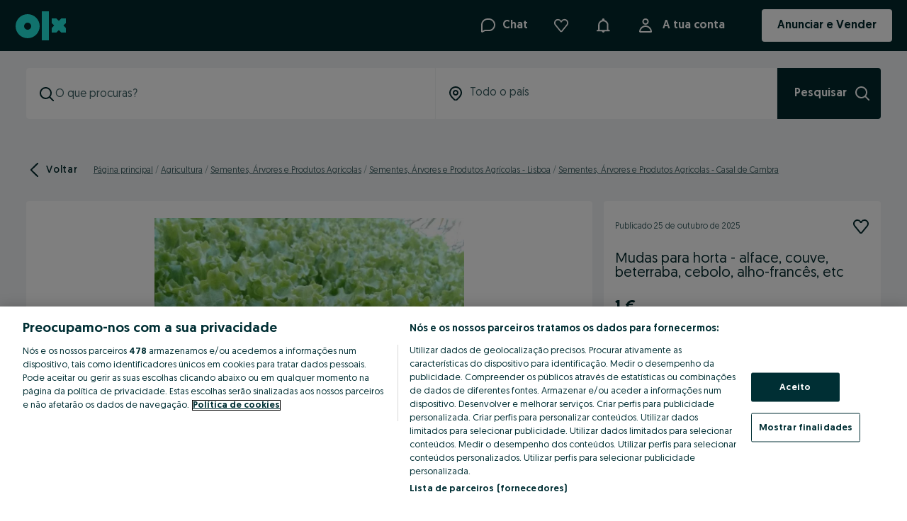

--- FILE ---
content_type: text/html; charset=utf-8
request_url: https://www.olx.pt/d/anuncio/mudas-para-horta-alface-couve-beterraba-cebolo-alho-francs-etc-IDCleF6.html
body_size: 159891
content:
<!doctype html><html><head><meta charset="utf-8"/><meta name="viewport" content="width=device-width,initial-scale=1,shrink-to-fit=no"/><meta name="theme-color" content="#f9f9f9"/><meta name="version" content="132bd7ff_8563785"/><meta name="mobile-web-app-capable" content="yes"/><meta name="apple-mobile-web-app-capable" content="yes"/><meta name="apple-itunes-app" content="app-id=562916910">
        <title data-rh="true">Mudas para horta - alface, couve, beterraba, cebolo, alho-francês, etc Casal de Cambra • OLX.pt</title>
        <meta data-rh="true" http-equiv="Content-Language" content="pt"/><meta data-rh="true" name="robots" content="index, follow"/><meta data-rh="true" name="facebook-domain-verification" content="jnkzmlleu128jxudw5l7nn9milhsye"/><meta data-rh="true" property="al:android:url" content="com.fixeads.olxportugal://"/><meta data-rh="true" property="al:android:package" content="com.fixeads.olxportugal"/><meta data-rh="true" property="al:android:app_name" content="OLX.pt"/><meta data-rh="true" property="al:ios:url" content="com.fixeads.olxportugal://"/><meta data-rh="true" property="al:ios:app_store_id" content="562916910"/><meta data-rh="true" property="al:ios:app_name" content="OLX.pt"/><meta data-rh="true" property="og:title" content="Portugal Anúncios Classificados OLX"/><meta data-rh="true" property="og:type" content="website"/><meta data-rh="true" name="description" content="1 €: Enviamos para todo país, continente e ilhas.

Mudas para horta - alface verde ou vermelha, alface iceberg, couve portuguesa, galega, pão-de-açúcar, beterraba, cebolo*, cebolo vermelho, alho-francês, b..."/><meta data-rh="true" property="og:image" content="https://ireland.apollo.olxcdn.com:443/v1/files/h8tb8cpd7r2e1-PT/image;s=525x700"/>
        <link data-rh="true" rel="alternate" media="only screen and (max-width: 640px)" href="https://m.olx.pt/d/anuncio/mudas-para-horta-alface-couve-beterraba-cebolo-alho-francs-etc-IDCleF6.html"/><link data-rh="true" rel="alternate" href="ios-app://562916910/app-olxua/https://www.olx.pt/anuncio/mudas-para-horta-alface-couve-beterraba-cebolo-alho-francs-etc-IDCleF6.html"/><link data-rh="true" rel="alternate" href="android-app://com.fixeads.olxportugal/https://www.olx.pt/anuncio/mudas-para-horta-alface-couve-beterraba-cebolo-alho-francs-etc-IDCleF6.html"/><link data-rh="true" id="ssr_canonical" rel="canonical" href="https://www.olx.pt/d/anuncio/mudas-para-horta-alface-couve-beterraba-cebolo-alho-francs-etc-IDCleF6.html"/>
        <link rel="shortcut icon" href="/favicon.ico?v=8"/><link rel="preconnect" crossorigin href="https://tracking.olx-st.com"/><link rel="preconnect" crossorigin href="https://ninja.data.olxcdn.com"/><link rel="preconnect" href="https://frankfurt.apollo.olxcdn.com" crossorigin/><link rel="preconnect" href="https://securepubads.g.doubleclick.net" crossorigin/><link rel="preconnect" href="https://cdn.slots.baxter.olx.org" crossorigin/><link rel="dns-prefetch" href="https://static.criteo.net"/><link rel="dns-prefetch" href="https://www.google-analytics.com"/><link rel="dns-prefetch" href="https://www.googletagmanager.com"/><link rel="dns-prefetch" href="https://js-agent.newrelic.com"/><link rel="apple-touch-startup-image" media="(device-width: 375px) and (device-height: 812px) and (-webkit-device-pixel-ratio: 3)" href="/app/static/manifest/r/splash_1125_2436.png"/><link rel="apple-touch-startup-image" media="(device-width: 375px) and (device-height: 667px) and (-webkit-device-pixel-ratio: 2)" href="/app/static/manifest/r/splash_750_1334.png"/><link rel="apple-touch-startup-image" media="(device-width: 414px) and (device-height: 736px) and (-webkit-device-pixel-ratio: 3)" href="/app/static/manifest/r/splash_1242_2208.png"/><link rel="apple-touch-startup-image" media="(device-width: 320px) and (device-height: 568px) and (-webkit-device-pixel-ratio: 2)" href="/app/static/manifest/r/splash_640_1136.png"/><link rel="apple-touch-startup-image" media="(device-width: 768px) and (device-height: 1024px) and (-webkit-device-pixel-ratio: 2)" href="/app/static/manifest/r/splash_1536_2048.png"/><link rel="apple-touch-startup-image" media="(device-width: 834px) and (device-height: 1112px) and (-webkit-device-pixel-ratio: 2)" href="/app/static/manifest/r/splash_1668_2224.png"/><link rel="apple-touch-startup-image" media="(device-width: 1024px) and (device-height: 1366px) and (-webkit-device-pixel-ratio: 2)" href="/app/static/manifest/r/splash_2048_2732.png"/><link rel="apple-touch-icon" href="/app/static/manifest/r/apple-touch-icon.png"/><link rel="preload" fetchpriority="high" as="style" href="https://cdn.slots.baxter.olx.org/olxpt/rweb/release/init.css" />
<link rel="preload" fetchpriority="high" as="script" href="https://cdn.slots.baxter.olx.org/olxpt/rweb/release/init.min.js" /><link data-chunk="main" rel="preload" as="script" href="/app/static/js/main.ba9b96004.js">
<link data-chunk="olxeuweb.chat.olx-chat-service-context-wrapper" rel="preload" as="script" href="/app/static/js/92849.db5a569e7.chunk.js">
<link data-chunk="olxeuweb.chat.olx-chat-service-context-wrapper" rel="preload" as="script" href="/app/static/js/86811.f2488ff5f.chunk.js">
<link data-chunk="olxeuweb.chat.olx-chat-service-context-wrapper" rel="preload" as="script" href="/app/static/js/30340.dabfba710.chunk.js">
<link data-chunk="olxeuweb.chat.olx-chat-service-context-wrapper" rel="preload" as="script" href="/app/static/js/olxeuweb.chat.olx-chat-service-context-wrapper.cb6c400f2.chunk.js">
<link data-chunk="desktop-NotificationsHubDropdown" rel="preload" as="script" href="/app/static/js/57676.909dd940f.chunk.js">
<link data-chunk="desktop-NotificationsHubDropdown" rel="preload" as="script" href="/app/static/js/32730.8b75f7335.chunk.js">
<link data-chunk="desktop-NotificationsHubDropdown" rel="preload" as="script" href="/app/static/js/40917.7c658b6e3.chunk.js">
<link data-chunk="desktop-NotificationsHubDropdown" rel="preload" as="script" href="/app/static/js/40653.a24934edc.chunk.js">
<link data-chunk="desktop-NotificationsHubDropdown" rel="preload" as="script" href="/app/static/js/13402.b87dad96e.chunk.js">
<link data-chunk="desktop-NotificationsHubDropdown" rel="preload" as="script" href="/app/static/js/desktop-NotificationsHubDropdown.5e7b90ee2.chunk.js">
<link data-chunk="olxeuweb.ad-mobile" rel="preload" as="script" href="/app/static/js/84705.2658cc0ca.chunk.js">
<link data-chunk="olxeuweb.ad-mobile" rel="preload" as="script" href="/app/static/js/48273.ac51c5dda.chunk.js">
<link data-chunk="olxeuweb.ad-mobile" rel="preload" as="script" href="/app/static/js/45169.be05b4cb6.chunk.js">
<link data-chunk="olxeuweb.ad-mobile" rel="preload" as="script" href="/app/static/js/17752.f1f3ce866.chunk.js">
<link data-chunk="olxeuweb.ad-mobile" rel="preload" as="script" href="/app/static/js/69831.6f9c6c532.chunk.js">
<link data-chunk="olxeuweb.ad-mobile" rel="preload" as="script" href="/app/static/js/5601.a555e23e6.chunk.js">
<link data-chunk="olxeuweb.ad-mobile" rel="preload" as="script" href="/app/static/js/730.337e17048.chunk.js">
<link data-chunk="olxeuweb.ad-mobile" rel="preload" as="script" href="/app/static/js/76847.7d6ff49c4.chunk.js">
<link data-chunk="olxeuweb.ad-mobile" rel="preload" as="script" href="/app/static/js/18096.7191f1e25.chunk.js">
<link data-chunk="olxeuweb.ad-mobile" rel="preload" as="script" href="/app/static/js/48471.0ae8faed3.chunk.js">
<link data-chunk="olxeuweb.ad-mobile" rel="preload" as="script" href="/app/static/js/olxeuweb.ad-mobile.84a62280f.chunk.js">
<link data-chunk="olxeuweb.ad.view.desktop" rel="preload" as="script" href="/app/static/js/70342.56ca2d26b.chunk.js">
<link data-chunk="olxeuweb.ad.view.desktop" rel="preload" as="script" href="/app/static/js/21858.0a841bd6f.chunk.js">
<link data-chunk="olxeuweb.ad.view.desktop" rel="preload" as="script" href="/app/static/js/80582.c2cd37569.chunk.js">
<link data-chunk="olxeuweb.ad.view.desktop" rel="preload" as="script" href="/app/static/js/27103.e0fb8836c.chunk.js">
<link data-chunk="olxeuweb.ad.view.desktop" rel="preload" as="script" href="/app/static/js/36317.0b38bb034.chunk.js">
<link data-chunk="olxeuweb.ad.view.desktop" rel="preload" as="script" href="/app/static/js/62154.483831008.chunk.js">
<link data-chunk="olxeuweb.ad.view.desktop" rel="preload" as="script" href="/app/static/js/92131.a2c2feec0.chunk.js">
<link data-chunk="olxeuweb.ad.view.desktop" rel="preload" as="script" href="/app/static/js/93738.22defdff1.chunk.js">
<link data-chunk="olxeuweb.ad.view.desktop" rel="preload" as="script" href="/app/static/js/98326.d5650895f.chunk.js">
<link data-chunk="olxeuweb.ad.view.desktop" rel="preload" as="script" href="/app/static/js/62982.4b5fe422c.chunk.js">
<link data-chunk="olxeuweb.ad.view.desktop" rel="preload" as="script" href="/app/static/js/79394.5c4628ff9.chunk.js">
<link data-chunk="olxeuweb.ad.view.desktop" rel="preload" as="script" href="/app/static/js/55817.db7528238.chunk.js">
<link data-chunk="olxeuweb.ad.view.desktop" rel="preload" as="script" href="/app/static/js/83130.c0460da25.chunk.js">
<link data-chunk="olxeuweb.ad.view.desktop" rel="preload" as="script" href="/app/static/js/77991.66de19b39.chunk.js">
<link data-chunk="olxeuweb.ad.view.desktop" rel="preload" as="script" href="/app/static/js/78434.db708d794.chunk.js">
<link data-chunk="olxeuweb.ad.view.desktop" rel="preload" as="script" href="/app/static/js/98013.7a6ff6306.chunk.js">
<link data-chunk="olxeuweb.ad.view.desktop" rel="preload" as="script" href="/app/static/js/34759.5d023ae06.chunk.js">
<link data-chunk="olxeuweb.ad.view.desktop" rel="preload" as="script" href="/app/static/js/73678.98eea7f5a.chunk.js">
<link data-chunk="olxeuweb.ad.view.desktop" rel="preload" as="script" href="/app/static/js/96911.fea87f388.chunk.js">
<link data-chunk="olxeuweb.ad.view.desktop" rel="preload" as="script" href="/app/static/js/22025.c7d4196d0.chunk.js">
<link data-chunk="olxeuweb.ad.view.desktop" rel="preload" as="script" href="/app/static/js/83583.c9d2055ea.chunk.js">
<link data-chunk="olxeuweb.ad.view.desktop" rel="preload" as="script" href="/app/static/js/85165.983df641a.chunk.js">
<link data-chunk="olxeuweb.ad.view.desktop" rel="preload" as="script" href="/app/static/js/99431.26ba2d35e.chunk.js">
<link data-chunk="olxeuweb.ad.view.desktop" rel="preload" as="script" href="/app/static/js/95907.2506a8f47.chunk.js">
<link data-chunk="olxeuweb.ad.view.desktop" rel="preload" as="script" href="/app/static/js/12387.e5d17bc7d.chunk.js">
<link data-chunk="olxeuweb.ad.view.desktop" rel="preload" as="script" href="/app/static/js/70618.2233ad3d2.chunk.js">
<link data-chunk="olxeuweb.ad.view.desktop" rel="preload" as="script" href="/app/static/js/30133.4cb097d29.chunk.js">
<link data-chunk="olxeuweb.ad.view.desktop" rel="preload" as="script" href="/app/static/js/55519.10968037a.chunk.js">
<link data-chunk="olxeuweb.ad.view.desktop" rel="preload" as="script" href="/app/static/js/olxeuweb.ad.view.desktop.3e1d83432.chunk.js">
<link data-chunk="olxeuweb.ad.businessCard" rel="preload" as="script" href="/app/static/js/94577.5cbe9d37d.chunk.js">
<link data-chunk="olxeuweb.ad.businessCard" rel="preload" as="script" href="/app/static/js/olxeuweb.ad.businessCard.8a4fe1c91.chunk.js">
<link data-chunk="olxeuweb.ad.chatBottomContactBar" rel="preload" as="script" href="/app/static/js/olxeuweb.ad.chatBottomContactBar.4af1ed0a6.chunk.js">
<link data-chunk="olxeuweb.ad.chatBottomContactBarHeader" rel="preload" as="script" href="/app/static/js/olxeuweb.ad.chatBottomContactBarHeader.1d9b07c4d.chunk.js">
<link data-chunk="olxeuweb.ad.price" rel="preload" as="script" href="/app/static/js/olxeuweb.ad.price.4bc51db16.chunk.js">
<link data-chunk="olxeuweb.footer.app.links.pt" rel="preload" as="script" href="/app/static/js/olxeuweb.footer.app.links.pt.bb70aea01.chunk.js"><link rel="stylesheet" id="baxter-link-slots" type="text/css" media="print" onload="this.media='all'" href="https://cdn.slots.baxter.olx.org/olxpt/rweb/release/init.css" />
<script async data-ot-ignore class="optanon-category-C0001" id="baxter-script-slots" src="https://cdn.slots.baxter.olx.org/olxpt/rweb/release/init.min.js" crossorigin></script><script type="text/javascript" id="forked-autoblocker">!function(){
    function n(d) {
        var g = [],
            a = [],
            f = (function (c) {
                for (var b = {}, e = 0; e < z.length; e++) {
                    var h = z[e];
                    if (h.Tag === c) {
                        b = h;
                        break;
                    }
                    var k =
                        ((r = h.Tag),
                        (t = x = l = void 0),
                        (l =
                            -1 !== (t = r).indexOf('http:')
                                ? t.replace('http:', '')
                                : t.replace('https:', '')),
                        -1 !== (x = l.indexOf('?'))
                            ? l.replace(l.substring(x), '')
                            : l);
                    if (c && (-1 !== c.indexOf(k) || -1 !== h.Tag.indexOf(c))) {
                        b = h;
                        break;
                    }
                }
                var r, l, x, t;
                return b;
            })(d);
        return (
            f.CategoryId && (g = f.CategoryId),
            f.Vendor && (a = f.Vendor.split(':')),
            !f.Tag &&
                D &&
                (a = g =
                    (function (c) {
                        var b = [],
                            e = (function (h) {
                                var k = document.createElement('a');
                                k.href = h;
                                h = k.hostname.split('.');
                                return -1 !== h.indexOf('www') || 2 < h.length
                                    ? h.slice(1).join('.')
                                    : k.hostname;
                            })(c);
                        y.some(function (h) {
                            return h === e;
                        }) && (b = ['C0004']);
                        return b;
                    })(d)),
            {
                categoryIds: g,
                vsCatIds: a
            }
        );
    }
    function A(d) {
        return (
            !d ||
            !d.length ||
            (d && window.OptanonActiveGroups
                ? d.every(function (g) {
                      return (
                          -1 !==
                          window.OptanonActiveGroups.indexOf(',' + g + ',')
                      );
                  })
                : void 0)
        );
    }
    function m(d, g) {
        void 0 === g && (g = null);
        var a = window,
            f = a.OneTrust && a.OneTrust.IsVendorServiceEnabled;
        a = f && a.OneTrust.IsVendorServiceEnabled();
        return 'Categories' === u || ('All' === u && f && !a)
            ? A(d)
            : ('Vendors' === u || ('All' === u && f && a)) && A(g);
    }
    function p(d) {
        d = d.getAttribute('class') || '';
        return (
            -1 !== d.indexOf('optanon-category') || -1 !== d.indexOf('ot-vscat')
        );
    }
    function q(d,da) {
        /* MODIFY THIS */
        const whitelist = ["olx.bg","olx.kz","olx.pl","olx.pt","olx.ro","olx.ua","olx.uz","bam.nr-data.net","cdn.slots.baxter.olx.org"];
        const src = new URL(d.src || ('string' == typeof da ? da : (da instanceof Object && da.toString())) || "", document.location.href).toString();
        return d.hasAttribute('data-ot-ignore') || whitelist.some(domain => src.indexOf(domain) != -1);
        /* END OF CHANGES */
    }
    function v(d, g, a) {
        void 0 === a && (a = null);
        var f = d.join('-'),
            c = a && a.join('-'),
            b = g.getAttribute('class') || '',
            e = '',
            h = !1;
        d &&
            d.length &&
            -1 === b.indexOf('optanon-category-' + f) &&
            ((e = ('optanon-category-' + f).trim()), (h = !0));
        a &&
            a.length &&
            -1 === b.indexOf('ot-vscat-' + c) &&
            ((e += ' ' + ('ot-vscat-' + c).trim()), (h = !0));
        h && g.setAttribute('class', e + ' ' + b);
    }
    function B(d, g, a) {
        void 0 === a && (a = null);
        var f;
        d = d.join('-');
        a = a && a.join('-');
        return (
            -1 === g.indexOf('optanon-category-' + d) &&
                (f = ('optanon-category-' + d).trim()),
            -1 === g.indexOf('ot-vscat-' + a) &&
                (f += ' ' + ('ot-vscat-' + a).trim()),
            f + ' ' + g
        );
    }
    var z = JSON.parse(
        /* MODIFY THIS */  '[{"Tag":"https://48b599100fb4fea8a7f0926a41755677.safeframe.googlesyndication.com/safeframe/1-0-38/html/container.html","CategoryId":["C0004"],"Vendor":null},{"Tag":"https://www.google.com/adsense/search/ads.js","CategoryId":["C0004"],"Vendor":null},{"Tag":"https://static.criteo.net/js/ld/publishertag.js","CategoryId":["C0003","C0004"],"Vendor":null},{"Tag":"https://cm.mgid.com/m","CategoryId":["C0004"],"Vendor":null},{"Tag":"https://idsync.admixer.co.kr:4450/idsync","CategoryId":["C0004"],"Vendor":null}]'/* END OF CHANGES */
        ),
        D = JSON.parse('true'),
        u = JSON.parse('"Categories"'),
        y = "addthis.com addtoany.com adsrvr.org amazon-adsystem.com bing.com bounceexchange.com bouncex.net criteo.com criteo.net dailymotion.com doubleclick.net everesttech.net facebook.com facebook.net googleadservices.com googlesyndication.com krxd.net liadm.com linkedin.com outbrain.com rubiconproject.com sharethis.com taboola.com twitter.com vimeo.com yahoo.com youtube.com".split(" ");
    y = y.filter(function (d) {
        if ('null' !== d && d.trim().length) return d;
    });
    var w = ['embed', 'iframe', 'img', 'script'];
    new MutationObserver(function (d) {
        Array.prototype.forEach.call(d, function (g) {
            Array.prototype.forEach.call(g.addedNodes, function (e) {
                var h, k;
                if (
                    1 === e.nodeType &&
                    -1 !== w.indexOf(e.tagName.toLowerCase()) &&
                    !p(e) &&
                    !q(e)
                )
                    if ('script' === e.tagName.toLowerCase()) {
                        if (
                            (k = n((h = e.src || ''))).categoryIds.length ||
                            k.vsCatIds.length
                        ) {
                            v(k.categoryIds, e, k.vsCatIds);
                            m(k.categoryIds, k.vsCatIds) ||
                                (e.type = 'text/plain');
                            var r = function (l) {
                                'text/plain' === e.getAttribute('type') &&
                                    l.preventDefault();
                                e.removeEventListener('beforescriptexecute', r);
                            };
                            e.addEventListener('beforescriptexecute', r);
                        }
                    } else
                        ((k = n((h = e.src || ''))).categoryIds.length ||
                            k.vsCatIds.length) &&
                            (v(k.categoryIds, e, k.vsCatIds),
                            m(k.categoryIds, k.vsCatIds) ||
                                (e.removeAttribute('src'),
                                e.setAttribute('data-src', h)));
            });
            var a = g.target;
            if (g.attributeName && (!p(a) || !q(a)))
                if ('script' === a.nodeName.toLowerCase()) {
                    if (
                        (b = n((c = a.src || ''))).categoryIds.length ||
                        b.vsCatIds.length
                    ) {
                        v(b.categoryIds, a, b.vsCatIds);
                        m(b.categoryIds, b.vsCatIds) || (a.type = 'text/plain');
                        var f = function (e) {
                            'text/plain' === a.getAttribute('type') &&
                                e.preventDefault();
                            a.removeEventListener('beforescriptexecute', f);
                        };
                        a.addEventListener('beforescriptexecute', f);
                    }
                } else if (-1 !== w.indexOf(g.target.nodeName.toLowerCase())) {
                    var c, b;
                    ((b = n((c = a.src || ''))).categoryIds.length ||
                        b.vsCatIds.length) &&
                        (v(b.categoryIds, a, b.vsCatIds),
                        m(b.categoryIds, b.vsCatIds) ||
                            (a.removeAttribute('src'),
                            a.setAttribute('data-src', c)));
                }
        });
    }).observe(document.documentElement, {
        childList: !0,
        subtree: !0,
        attributes: !0,
        attributeFilter: ['src']
    });
    var C = document.createElement;
    document.createElement = function () {
        for (var d = [], g = 0; g < arguments.length; g++) d[g] = arguments[g];
        if (
            'script' !== d[0].toLowerCase() &&
            -1 === w.indexOf(d[0].toLowerCase())
        )
            return C.bind(document).apply(void 0, d);
        var a = C.bind(document).apply(void 0, d),
            f = a.setAttribute.bind(a);
        return (
            Object.defineProperties(a, {
                src: {
                    get: function () {
                        return a.getAttribute('src') || '';
                    },
                    set: function (c) {
                        var b = '';
                        'string' == typeof c
                            ? (b = c)
                            : c instanceof Object && (b = c.toString());
                        b = n(b);
                        (!b.categoryIds.length && !b.vsCatIds.length) ||
                        'script' !== d[0].toLowerCase() ||
                        p(a) ||
                        m(b.categoryIds, b.vsCatIds) ||
                        q(a, c)
                            ? !b.categoryIds.length ||
                              -1 === w.indexOf(d[0].toLowerCase()) ||
                              p(a) ||
                              m(b.categoryIds, b.vsCatIds) ||
                              q(a, c)
                                ? f('src', c)
                                : (a.removeAttribute('src'),
                                  f('data-src', c),
                                  (c = a.getAttribute('class')),
                                  c ||
                                      ((c = B(
                                          b.categoryIds,
                                          c || '',
                                          b.vsCatIds
                                      )),
                                      f('class', c)))
                            : (f('type', 'text/plain'), f('src', c));
                        return !0;
                    }
                },
                type: {
                    set: function (c) {
                        var b = n(a.src || '');
                        c =
                            (!b.categoryIds.length && !b.vsCatIds.length) ||
                            p(a) ||
                            m(b.categoryIds, b.vsCatIds) ||
                            q(a)
                                ? c
                                : 'text/plain';
                        return f('type', c), !0;
                    }
                },
                class: {
                    set: function (c) {
                        var b = n(a.src);
                        (!b.categoryIds.length && !b.vsCatIds.length) ||
                        p(a) ||
                        m(b.categoryIds, b.vsCatIds) ||
                        q(a)
                            ? f('class', c)
                            : ((c = B(b.categoryIds, c, b.vsCatIds)),
                              f('class', c));
                        return !0;
                    }
                }
            }),
            (a.setAttribute = function (c, b, e) {
                ('type' !== c && 'src' !== c) || e ? f(c, b) : (a[c] = b);
            }),
            a
        );
    };
}()</script>
<script type="text/javascript" src="https://cdn.cookielaw.org/scripttemplates/otSDKStub.js"  data-language=pt  data-domain-script="c1fd4a2d-9359-40ac-b68f-eedcfcd84a42"></script>

    <script type="text/plain" class="optanon-category-C0002">
        (function(h, o, t, j, a, r) {
            h.hj =
                h.hj ||
                function() {
                    (h.hj.q = h.hj.q || []).push(arguments);
                };
            h._hjSettings = { hjid: 2218927, hjsv: 6 };
            a = o.getElementsByTagName('head')[0];
            r = o.createElement('script');
            r.async = 1;
            r.src = t + h._hjSettings.hjid + j + h._hjSettings.hjsv;
            a.appendChild(r);
        })(window, document, 'https://static.hotjar.com/c/hotjar-', '.js?sv=');
    </script>

<style data-rh="true" type="text/css">
    @font-face {
        font-family: 'Geomanist';
        font-style: normal;
        font-weight: 400; /* normal */
        font-display: swap;
        src: url('/fonts/OLXvGeomanistRegular.woff2') format('woff2');
        /*
          ascent-override fixes font baseline for this particular asset
          Caveat: doesn't work on Safari https://bugs.webkit.org/show_bug.cgi?id=219735
        */
        ascent-override: 100%;
    }

    @font-face {
        font-family: 'Geomanist';
        font-style: normal;
        font-weight: 500; /* medium */
        font-display: swap;
        src: url('/fonts/OLXvGeomanistBook.woff2') format('woff2');
        /*
          ascent-override fixes font baseline for this particular asset
          Caveat: doesn't work on Safari https://bugs.webkit.org/show_bug.cgi?id=219735
        */
        ascent-override: 100%;
    }

    @font-face {
        font-family: 'Geomanist';
        font-style: normal;
        font-weight: 700; /* bold */
        font-display: swap;
        src: url('/fonts/OLXvGeomanistMedium.woff2') format('woff2');
        /*
          ascent-override fixes font baseline for this particular asset
          Caveat: doesn't work on Safari https://bugs.webkit.org/show_bug.cgi?id=219735
        */
        ascent-override: 100%;
    }

    * {
        box-sizing: border-box;
        font-family: Geomanist, Arial, sans-serif;
    }

    body {
        font-family: 'Geomanist', sans-serif;
    }

    .nmmqK{align-items:center;display:flex;height:100%;justify-content:center;width:100%}.UHNqU{height:var(--spacing300);width:var(--spacing300)}.N2z2u{fill:var(--nexusLoaderFill, currentColor)}:root{--nexus-button-icon-toggle-size:48px;--nexus-button-icon-toggle-on-color:var(--colorsForegroundAccent);--nexus-button-icon-toggle-outline-width:var(--widthMedium);--nexus-button-icon-toggle-outline-offset:0}._2c2VD{align-items:center;display:inline-flex;inset:0;justify-content:center;position:absolute;transition-property:opacity}._2c2VD.AwDZH{z-index:1}._2c2VD._5fK7m{z-index:0}.cq147{aspect-ratio:1/1;border:none;border-radius:var(--nexusButtonIconToggleBorderRadius, var(--radiusFull));isolation:isolate;padding:0;position:relative;width:var(--nexus-button-icon-toggle-size)}.cq147 span[aria-hidden=true]{align-items:center;display:inline-flex;height:100%;justify-content:center;width:100%}.cq147[data-state=on] svg{color:var(--nexusButtonIconToggleOnColor, var(--nexus-button-icon-toggle-on-color))}.cq147:hover:not(:disabled){cursor:pointer}.cq147:focus-visible{outline:var(--nexus-button-icon-toggle-outline-width) solid var(--colorsBorderFocus);outline-offset:var(--nexus-button-icon-toggle-outline-offset)}.cq147[data-state=on] ._2c2VD{transition-duration:var(--nexusButtonIconToggleEnterMotionTime, var(--timeFast));transition-timing-function:cubic-bezier(var(--nexusButtonIconToggleEnterMotionEasing, var(--transitionEaseIn)))}.cq147[data-state=on] .AwDZH{opacity:1}.cq147[data-state=off] ._2c2VD{transition-duration:var(--nexusButtonIconToggleExitMotionTime, var(--timeRegular));transition-timing-function:cubic-bezier(var(--nexusButtonIconToggleExitMotionEasing, var(--transitionEaseOut)))}.cq147[data-state=off] .AwDZH{opacity:0}.cq147.fBPDx{background-color:var(--nexusButtonIconToggleBackgroundColor, var(--colorsBackgroundPrimary))}.cq147.fBPDx:where(:disabled){background-color:var(--nexusButtonIconToggleBackgroundColorDisabled, var(--colorsBackgroundDisabled))}.cq147.fBPDx:where(:disabled) ._5fK7m svg{color:var(--nexusButtonIconToggleColorDisabled, var(--colorsForegroundDisabled))}.cq147.wj8EI{background-color:var(--nexusButtonIconToggleBackgroundColor, var(--colorsBackgroundTransparent))}.cq147:disabled{cursor:not-allowed}@media(prefers-reduced-motion: reduce){._2c2VD{transition-duration:.01ms !important}}.DI5u-{aspect-ratio:1/1;padding-inline:0}.DI5u- span[aria-hidden=true]{height:100%;justify-content:center;width:100%}.DI5u- span[aria-hidden=true],.PKliU{align-items:center;display:inline-flex}.PKliU{--nexusBadgeBackgroundColor:var(--colorsBackgroundInverse);--nexusBadgeColor:var(--colorsForegroundOnInverse);--nexusBadgeBorderRadius:var(--radiusMedium);background-color:var(--nexusBadgeBackgroundColor);border-radius:var(--nexusBadgeBorderRadius);box-sizing:border-box;color:var(--nexusBadgeColor);font-size:var(--fontSizeBodyExtraSmall);font-weight:var(--fontWeightMedium);gap:var(--spacing50);height:26px;letter-spacing:var(--letterSpacingWide);padding:0 var(--spacing100);white-space:nowrap}._8xxfs{display:flex}._8xxfs svg{color:currentColor;height:var(--fontSizeBodyExtraSmall);width:var(--fontSizeBodyExtraSmall)}.rb8-x{--nexusBadgeBackgroundColor:var(--colorsBackgroundAccent);--textColor:var(--colorsForegroundOnAccent)}.rb8-x.EZ3mZ{--nexusBadgeBackgroundColor:var(--colorsBackgroundAccentSubtle);--nexusBadgeColor:var(--colorsForegroundAccent)}._987-9{--nexusBadgeBackgroundColor:var(--colorsBackgroundInverse);--nexusBadgeColor:var(--colorsForegroundOnInverse)}._987-9.EZ3mZ{--nexusBadgeBackgroundColor:var(--colorsBackgroundSecondary);--nexusBadgeColor:var(--colorsForegroundPrimary)}.DpuP1{--nexusBadgeBackgroundColor:var(--colorsBackgroundStatusError);--nexusBadgeColor:var(--colorsForegroundOnError)}.DpuP1.EZ3mZ{--nexusBadgeBackgroundColor:var(--colorsBackgroundStatusErrorSubtle);--nexusBadgeColor:var(--colorsForegroundStatusError)}.L9y-c{--nexusBadgeBackgroundColor:var(--colorsBackgroundStatusWarning);--nexusBadgeColor:var(--colorsForegroundOnWarning)}.L9y-c.EZ3mZ{--nexusBadgeBackgroundColor:var(--colorsBackgroundStatusWarningSubtle);--nexusBadgeColor:var(--colorsForegroundStatusWarning)}.zZxJN{--nexusBadgeBackgroundColor:var(--colorsBackgroundStatusSuccess);--nexusBadgeColor:var(--colorsForegroundOnSuccess)}.zZxJN.EZ3mZ{--nexusBadgeBackgroundColor:var(--colorsBackgroundStatusSuccessSubtle);--nexusBadgeColor:var(--colorsForegroundStatusSuccess)}.toYvN{display:flex;flex-direction:column;gap:var(--spacing100)}.CJYm8{all:unset;align-self:flex-start;aspect-ratio:1/1;background-color:var(--colorsBackgroundTransparent);border-color:var(--colorsForegroundPrimary);border-radius:var(--radiusFull);border-style:solid;border-width:var(--widthSmall);height:18px;margin:2px;width:18px}.CJYm8:hover:not(:disabled){background-color:var(--colorsOpacityPrimarySubtle)}.CJYm8:focus{outline:var(--widthMedium) solid var(--colorsBorderFocus);outline-offset:var(--widthMedium)}.n0Rbx{align-items:center;background-color:var(--colorsForegroundPrimary);display:flex;height:100%;justify-content:center}.n0Rbx,.n0Rbx:after{border-radius:var(--radiusFull)}.n0Rbx:after{background-color:var(--colorsForegroundOnInverse);content:"";display:block;height:var(--spacing100);width:var(--spacing100)}.SNB9M{align-items:center;display:inline-flex;gap:var(--spacing100);position:relative;width:fit-content}.SNB9M button:after{content:"";height:calc(100% + var(--spacing100));left:calc(var(--spacing50)*-1);position:absolute;top:calc(var(--spacing50)*-1);width:calc(100% + var(--spacing100))}.FZwaJ{display:flex;flex-direction:column;gap:var(--spacing50)}.toYvN[data-disabled] .faZ9k{color:var(--colorsForegroundDisabled)}.toYvN[data-disabled] .CJYm8{border-color:var(--colorsBorderDisabled)}.toYvN[data-disabled] .n0Rbx{background-color:var(--colorsBackgroundDisabled)}.toYvN[data-disabled] .n0Rbx:after{background-color:var(--colorsForegroundDisabled)}.toYvN[data-orientation=horizontal]{align-items:flex-start;flex-direction:row;gap:var(--spacing300)}.ZCqQQ{align-items:center;display:flex;gap:var(--spacing50);list-style-type:none;padding:0}.rDChp{aspect-ratio:1/1;padding-inline:0}.INcV-{align-items:center;display:flex;height:100%}._0N7vN{padding:0 var(--spacing100);white-space:nowrap}.cxG-B{position:relative}.LO2ei,.cxG-B{display:inline-flex}.LO2ei{align-items:center;background:var(--nexusCounterBackgroundColor);border-radius:var(--nexusCounterBorderRadius, var(--radiusFull));box-sizing:border-box;color:var(--nexusCounterColor);font-family:var(--fontFamilyPrimary);font-size:var(--fontSizeBodyExtraSmall);font-style:normal;font-weight:var(--fontWeightMedium);gap:var(--spacing50);height:22px;letter-spacing:var(--letterSpacingWide);line-height:var(--lineHeightBodyExtraSmall);padding:2px var(--spacing100)}.VyLxb{bottom:var(--nexusCounterBottom, 0);position:absolute;right:var(--nexusCounterRight, 0);transform:translate(50%, 50%);z-index:1}._1-doM{display:flex}._1-doM svg{fill:currentColor;height:var(--fontSizeBodyExtraSmall);width:var(--fontSizeBodyExtraSmall)}.zpWPo{--nexusCounterBackgroundColor:var(--colorsBackgroundAccent);--nexusCounterColor:var(--colorsForegroundOnAccent)}.a2lr5{--nexusCounterBackgroundColor:var(--colorsBackgroundSecondary);--nexusCounterColor:var(--colorsForegroundPrimary)}.MOY1u{--nexusCounterBackgroundColor:var(--colorsOpacityOverlayBackdrop);--nexusCounterColor:var(--colorsForegroundOnDark)}.Bey1v{color:var(--nexusHeadingColor);margin:0;padding:0}.Bey1v[data-truncate=true]{overflow:hidden;text-overflow:ellipsis;white-space:nowrap}.Bey1v[data-line-clamp=true]{-webkit-line-clamp:var(--lineClamp);-webkit-box-orient:vertical;display:-webkit-box;overflow:hidden;white-space:unset}.vHyhT{font-family:var(--displayFontFamily),sans-serif;font-size:var(--displayFontSize);font-weight:var(--displayFontWeight);letter-spacing:var(--displayLetterSpacing);line-height:var(--lineHeightDisplay)}.C0iv2{font-family:var(--displayLargeFontFamily),sans-serif;font-size:var(--displayLargeFontSize);font-weight:var(--displayLargeFontWeight);letter-spacing:var(--displayLargeLetterSpacing);line-height:var(--lineHeightDisplayLarge)}.dJ4-U{font-family:var(--headlineSmallFontFamily),sans-serif;font-size:var(--headlineSmallFontSize);font-weight:var(--headlineSmallFontWeight);letter-spacing:var(--headlineSmallLetterSpacing);line-height:var(--lineHeightHeadlineSmall)}._6Q9oO{font-family:var(--headlineMediumFontFamily),sans-serif;font-size:var(--headlineMediumFontSize);font-weight:var(--headlineMediumFontWeight);letter-spacing:var(--headlineMediumLetterSpacing);line-height:var(--lineHeightHeadlineMedium)}._0cs0l{font-family:var(--headlineLargeFontFamily),sans-serif;font-size:var(--headlineLargeFontSize);font-weight:var(--headlineLargeFontWeight);letter-spacing:var(--headlineLargeLetterSpacing);line-height:var(--lineHeightHeadlineLarge)}:root{--nexus-button-height-medium:48px;--nexus-button-height-small:40px;--nexus-button-padding:var(--spacing300);--nexus-button-gap:var(--spacing100);--nexus-button-icon-size-medium:24px;--nexus-button-icon-size-small:20px;--nexus-button-outline-width:var(--widthLarge);--nexus-button-outline-offset:2px}.FyiFX{align-items:center;border:none;border-radius:var(--nexusButtonBorderRadius, var(--radiusMedium));display:inline-flex;font-family:var(--bodyBaseFontFamily),sans-serif;font-size:var(--bodyBaseFontSize);font-weight:var(--fontWeightMedium);gap:var(--nexus-button-gap);height:100%;justify-content:center;overflow:hidden;padding-inline:var(--nexus-button-padding);position:relative;text-decoration:none}.FyiFX a,.FyiFX:visited{fill:currentColor;color:inherit}.FyiFX:visited{outline:none;text-decoration:none}.FyiFX:not(:disabled):before{background-color:initial;content:"";inset:0;position:absolute;transition-duration:var(--timeRegular);transition-property:background-color;transition-timing-function:cubic-bezier(var(--transitionLinear))}.FyiFX:focus-visible{outline:var(--nexus-button-outline-width) solid var(--colorsBorderFocus);outline-offset:var(--nexus-button-outline-offset)}.FyiFX svg{fill:currentColor !important;color:inherit !important}._3ocLy{background-color:var(--nexusButtonBackgroundColor, var(--colorsBackgroundInverse));color:var(--nexusButtonTextColor, var(--colorsForegroundOnInverse))}._3ocLy:hover:before{background-color:var(--colorsOpacitySecondaryMedium)}._3ocLy:active:before{background-color:var(--colorsOpacitySecondaryStrong)}._3ocLy:disabled:not([data-loading=true]){background-color:var(--colorsBackgroundDisabled);color:var(--colorsForegroundDisabled)}.ZhKBn{background-color:var(--nexusButtonBackgroundColor, var(--colorsBackgroundAccent));color:var(--nexusButtonTextColor, var(--colorsForegroundOnAccent))}.ZhKBn:hover:before{background-color:var(--colorsOpacityPrimaryMedium)}.ZhKBn:active:before{background-color:var(--colorsOpacityPrimaryStrong)}.ZhKBn:disabled:not([data-loading=true]){background-color:var(--colorsBackgroundDisabled);color:var(--colorsForegroundDisabled)}.by-2w{background-color:var(--nexusButtonBackgroundColor, var(--colorsBackgroundSecondary));color:var(--nexusButtonTextColor, var(--colorsForegroundPrimary))}.by-2w:hover:before{background-color:var(--colorsOpacityPrimarySubtle)}.by-2w:active:before{background-color:var(--colorsOpacityPrimaryMedium)}.by-2w:disabled:not([data-loading=true]){background-color:var(--colorsBackgroundDisabled);color:var(--colorsForegroundDisabled)}.EuQp-{background-color:var(--nexusButtonBackgroundColor, #0000);border:var(--nexusButtonBorderWidth, var(--widthMedium)) solid var(--nexusButtonBorderColor, var(--colorsBorderSubtle));box-sizing:border-box;color:var(--nexusButtonTextColor, var(--colorsForegroundPrimary))}.EuQp-:hover:before{background-color:var(--colorsOpacityPrimarySubtle)}.EuQp-:active:before{background-color:var(--colorsOpacityPrimaryMedium)}.EuQp-:disabled:not([data-loading=true]){background-color:inherit;border-color:var(--colorsBorderDisabled);color:var(--colorsForegroundDisabled)}._5TD7Q{background-color:var(--nexusButtonBackgroundColor, #0000);color:var(--nexusButtonTextColor, var(--colorsForegroundPrimary))}._5TD7Q:hover:before{background-color:var(--colorsOpacityPrimarySubtle)}._5TD7Q:active:before{background-color:var(--colorsOpacityPrimaryMedium)}._5TD7Q:disabled:not([data-loading=true]){background-color:inherit;color:var(--colorsForegroundDisabled)}._4xlva{background-color:var(--nexusButtonBackgroundColor, #0000);color:var(--nexusButtonTextColor, var(--colorsForegroundAccent));padding-inline:var(--spacing0)}._4xlva:hover:before{background-color:var(--colorsOpacityPrimarySubtle)}._4xlva:active:before{background-color:var(--colorsOpacityPrimaryMedium)}._4xlva:disabled:not([data-loading=true]){background-color:inherit;color:var(--colorsForegroundDisabled)}.XcqAC{background-color:var(--nexusButtonBackgroundColor, #0000);color:var(--nexusButtonTextColor, var(--colorsForegroundOnDark));padding-inline:var(--spacing0)}.XcqAC:hover:before{background-color:var(--colorsOpacitySecondarySubtle)}.XcqAC:active:before{background-color:var(--colorsOpacitySecondaryMedium)}.XcqAC:disabled:not([data-loading=true]){background-color:inherit;color:var(--colorsForegroundDisabled)}.Pa6R6{background-color:var(--nexusButtonBackgroundColor, var(--colorsOpacityOverlayBackdropInverse));color:var(--nexusButtonTextColor, var(--colorsForegroundOnLight))}.Pa6R6:hover:before{background-color:var(--colorsOpacitySecondaryMedium)}.Pa6R6:active:before{background-color:var(--colorsOpacitySecondaryStrong)}.Pa6R6:disabled:not([data-loading=true]){background-color:var(--colorsBackgroundDisabled);color:var(--colorsForegroundDisabled)}._2Wenr{align-items:center;display:flex;justify-content:center}.D3fYV{width:fit-content}.oM2Fv{text-align:center;width:100%}.ONr2g{font-size:var(--bodyBaseFontSize);height:var(--nexus-button-height-medium)}.ONr2g ._2Wenr{height:var(--nexus-button-icon-size-medium);width:var(--nexus-button-icon-size-medium)}.jIoZa{font-size:var(--bodySmallFontSize);height:var(--nexus-button-height-small)}.jIoZa ._2Wenr{height:var(--nexus-button-icon-size-small);width:var(--nexus-button-icon-size-small)}._7faL8{align-items:center;display:flex;inset:0;justify-content:center;position:absolute}.OsxgU{display:inline-flex;position:relative}.xi8pg{background-color:var(--nexusIndicatorBackgroundColor, var(--colorsBackgroundAccent));border-radius:var(--radiusFull);display:flex;height:12px;position:absolute;right:var(--nexusIndicatorRight, 0);top:var(--nexusIndicatorTop, 0);transform:translate(25%, -25%);width:12px;z-index:1}.FxCMd{--nexusTextColor:var(--colorsForegroundPrimary,inherit);color:var(--nexusTextColor);margin:0;padding:0}.FxCMd[data-line-clamp=true]{-webkit-line-clamp:var(--lineClamp);-webkit-box-orient:vertical;display:-webkit-box;overflow:hidden;white-space:unset}.t9B-P{font-family:var(--bodyBaseFontFamily),sans-serif;font-size:var(--bodyBaseFontSize);font-weight:var(--bodyBaseFontWeight);letter-spacing:var(--bodyBaseLetterSpacing);line-height:var(--lineHeightBodyBase)}.hq-7O{font-family:var(--bodySmallFontFamily),sans-serif;font-size:var(--bodySmallFontSize);font-weight:var(--bodySmallFontWeight);letter-spacing:var(--bodySmallLetterSpacing);line-height:var(--lineHeightBodySmall)}._6eXKa{font-family:var(--bodyExtraSmallFontFamily),sans-serif;font-size:var(--bodyExtraSmallFontSize);font-weight:var(--bodyExtraSmallFontWeight);letter-spacing:var(--bodyExtraSmallLetterSpacing);line-height:var(--lineHeightBodyExtraSmall)}.q9nT1{font-weight:var(--fontWeightBold)}.dyXOU{font-weight:var(--fontWeightMedium)}.CgHmQ{font-weight:var(--fontWeightRegular)}.i3IZ1{display:flex;gap:var(--spacing100)}.d-nne{text-decoration:line-through};
</style><style data-rh="true" type="text/css">.laq-layout{z-index:100}.laq-layout__title{position:relative;margin:16px 0;font-size:20px;font-weight:500}@media screen and (max-width: 768px){.laq-layout__title{margin-top:0;margin-bottom:32px;font-size:20px;font-weight:500;font-stretch:normal;font-style:normal;line-height:1.1}}.laq-layout__subtitle{margin:16px 0;font-size:14px;font-weight:normal}.laq-layout__hint{margin:8px 0;font-size:14px;font-weight:normal;font-stretch:normal;font-style:normal;line-height:1.29;letter-spacing:normal;color:#7f9799}.laq-layout__usage{font-size:10px;font-weight:normal;font-stretch:normal;font-style:normal;line-height:1;letter-spacing:normal;color:#7f9799}.laq-layout__usage a{margin:0 4px;text-decoration:underline;color:#7f9799}.laq-layout__usage a:visited{color:#7f9799}.laq-layout__btn-close{-webkit-tap-highlight-color:transparent;-webkit-touch-callout:none;-khtml-user-select:none;-moz-user-select:none;-ms-user-select:none;user-select:none;outline:none;position:absolute;right:16px;width:17px;height:22px;padding:2px 0 0 0;box-sizing:border-box;border:0;background-color:transparent;color:#002f34;cursor:pointer}.laq-layout__btn-close svg{width:17px;height:17px}.laq-layout__btn-close svg path{stroke:currentColor !important;fill:currentColor !important}.laq-layout__btn-close svg g{transform:translate(1px, 1px)}.laq-layout.laq-layout--default{width:530px;min-height:180px;padding:24px;font-family:"Geomanist",Arial,sans-serif;color:#002f34;border-radius:4px;box-shadow:0 2px 4px 0 rgba(0,0,0,.5);background-color:#fff;display:flex;flex-direction:column;position:fixed;left:50%;top:50%;width:600px;transform:translate(-50%, -50%);max-height:100vh;overflow:auto}@media screen and (max-width: 768px){.laq-layout.laq-layout--default{width:calc(100vw - 32px);min-height:180px;padding:16px;font-family:"Geomanist",Arial,sans-serif;color:#002f34;border-radius:4px;box-shadow:0 2px 4px 0 rgba(0,0,0,.5);background-color:#fff;top:0;left:0;width:100vw;height:100%;transform:none;overflow-y:auto}}.laq-layout.laq-layout--thank_you{width:530px;min-height:180px;padding:24px;font-family:"Geomanist",Arial,sans-serif;color:#002f34;border-radius:4px;box-shadow:0 2px 4px 0 rgba(0,0,0,.5);background-color:#fff;display:flex;flex-direction:column;position:fixed;left:50%;top:50%;width:600px;transform:translate(-50%, -50%);max-height:100vh;overflow:auto}@media screen and (max-width: 768px){.laq-layout.laq-layout--thank_you{width:calc(100vw - 32px);min-height:180px;padding:16px;font-family:"Geomanist",Arial,sans-serif;color:#002f34;border-radius:4px;box-shadow:0 2px 4px 0 rgba(0,0,0,.5);background-color:#fff;position:fixed;right:16px;top:50%;left:16px;transform:translateY(-50%)}}.laq-top-nav{flex-direction:row-reverse;display:flex;height:24px;margin-bottom:36px}.laq-top-nav__content{flex:1 0;display:flex;align-items:center;padding:0 16px 0 0}.laq-top-nav__content+.layout__btn-close{float:right}.laq-top-nav__step{flex:1 0;height:8px;border-radius:8px;background-color:#23e5db;opacity:.15}.laq-top-nav__step--active{opacity:1}.laq-top-nav__step+.laq-top-nav__step{margin-left:12px}.laq-top-nav .laq-layout__btn-close{-webkit-tap-highlight-color:transparent;-webkit-touch-callout:none;-khtml-user-select:none;-moz-user-select:none;-ms-user-select:none;user-select:none;outline:none;position:relative;right:0}@media screen and (max-width: 768px){.laq-top-nav{flex-wrap:wrap;height:40px}.laq-top-nav__content{flex-basis:100%;padding:0}.laq-top-nav .laq-layout__btn-close{margin-bottom:16px}}.laq-bottom-nav{margin-top:48px}.laq-bottom-nav__content{display:flex;justify-content:space-between}.laq-bottom-nav__content .btn--survey-back,.laq-bottom-nav__content .btn--survey-next,.laq-bottom-nav__content .btn--survey-submit{-webkit-tap-highlight-color:transparent;-webkit-touch-callout:none;-khtml-user-select:none;-moz-user-select:none;-ms-user-select:none;user-select:none;outline:none;display:flex;align-items:center;padding:4px;border:0;font-size:20px;font-weight:500;background-color:transparent;cursor:pointer}.laq-bottom-nav__content .btn--survey-back:disabled,.laq-bottom-nav__content .btn--survey-next:disabled,.laq-bottom-nav__content .btn--survey-submit:disabled{filter:opacity(0.5);pointer-events:none}.laq-bottom-nav__content .btn--survey-back{border-radius:50%;color:#002f34 !important}.laq-bottom-nav__content .btn--survey-back svg path{stroke:#002f34 !important;fill:#002f34 !important}.laq-bottom-nav__content .btn--survey-next{color:#002f34 !important}.laq-bottom-nav__content .btn--survey-next svg path{stroke:#002f34 !important;fill:#002f34 !important}.laq-bottom-nav__content .btn--survey-submit{color:#002f34 !important}@media screen and (max-width: 768px){.laq-bottom-nav{margin-top:auto;padding-top:12px}}.laq-layout--default .laq-question--checkbox_group .laq-layout__content{width:100%;overflow:hidden;border-radius:4px;border:1px solid #7f9799}.laq-layout--default .laq-question--checkbox_group .laq-layout__content .laq-checkbox-group{list-style:none;padding:0;margin:0}.laq-layout--default .laq-question--checkbox_group .laq-layout__content .laq-checkbox-group__item{min-height:53px;font-size:16px;font-weight:normal;font-stretch:normal;font-style:normal;line-height:1.25;letter-spacing:normal;cursor:pointer;border-bottom:1px solid #7f9799}.laq-layout--default .laq-question--checkbox_group .laq-layout__content .laq-checkbox-group__item:last-child{border-bottom:0}@media screen and (min-width: 768px){.laq-layout--default .laq-question--checkbox_group .laq-layout__content .laq-checkbox-group__item:not(.checkbox-group__item--active):hover{background:rgba(210,210,210,.333333)}}.laq-layout--default .laq-question--checkbox_group .laq-layout__content .laq-checkbox-group__item--active{font-weight:500;background:#c8f8f6}.laq-layout--default .laq-question--checkbox_group .laq-layout__content .laq-checkbox-group__item .item__content{display:flex;align-items:center;padding:16px}.laq-layout--default .laq-question--checkbox_group .laq-layout__content .laq-checkbox-group__item .item__content input[type=checkbox]{flex:0 0 24px;align-self:center;display:inline-block;position:relative;height:24px;width:24px;margin:0 16px 0 0;overflow:hidden;outline:none;background-color:#fff;border:2px solid #000;border-radius:4px;cursor:pointer;-webkit-appearance:none}.laq-layout--default .laq-question--checkbox_group .laq-layout__content .laq-checkbox-group__item .item__content input[type=checkbox]:after{content:"";position:relative;display:block;left:50%;top:50%;transform:translate(-50%, -50%);font-size:24px;color:#fff}.laq-layout--default .laq-question--checkbox_group .laq-layout__content .laq-checkbox-group__item .item__content input[type=checkbox]:checked{border-color:#000}.laq-layout--default .laq-question--checkbox_group .laq-layout__content .laq-checkbox-group__item .item__content input[type=checkbox]:checked:after{content:"";background-image:url("[data-uri]");background-color:#000;background-size:24px;width:43px;height:43px;background-position:center}.laq-layout--default .laq-question--checkbox_group .laq-layout__content .laq-checkbox-group__item input[type=text]{-webkit-tap-highlight-color:transparent;-webkit-touch-callout:none;-khtml-user-select:none;-moz-user-select:none;-ms-user-select:none;user-select:none;outline:none;width:100%;height:40px;padding:8px;border-radius:4px;border:1px solid #000;font-size:16px;color:#002f34;background:#fff;width:calc(100% - 72px);margin:0 16px 16px 56px}.laq-layout--default .laq-question--single_input .laq-layout__content{width:100%;overflow:hidden}.laq-layout--default .laq-question--single_input .laq-layout__content input[type=text]{-webkit-tap-highlight-color:transparent;-webkit-touch-callout:none;-khtml-user-select:none;-moz-user-select:none;-ms-user-select:none;user-select:none;outline:none;width:100%;height:40px;padding:8px;border-radius:4px;border:1px solid #000;font-size:16px;color:#002f34;background:#fff}.laq-layout--default .laq-question--multiline_input .laq-layout__content{width:100%;overflow:hidden}.laq-layout--default .laq-question--multiline_input .laq-layout__content textarea{-webkit-tap-highlight-color:transparent;-webkit-touch-callout:none;-khtml-user-select:none;-moz-user-select:none;-ms-user-select:none;user-select:none;outline:none;width:100%;height:180px;padding:8px;border-radius:4px;border:1px solid #000;resize:vertical;font-size:16px;color:#002f34;background-color:#fff}.laq-layout--default .laq-question--matrix .laq-layout__content .laq-matrix{display:flex;flex-direction:column}.laq-layout--default .laq-question--matrix .laq-layout__content .laq-matrix__header{display:flex;flex-direction:column;font-size:12px}.laq-layout--default .laq-question--matrix .laq-layout__content .laq-matrix__header--row{display:flex;justify-content:space-between;align-items:center;padding:0 16px}.laq-layout--default .laq-question--matrix .laq-layout__content .laq-matrix__header--row__item{flex:1 1 0;text-align:center}.laq-layout--default .laq-question--matrix .laq-layout__content .laq-matrix__header--row__item:first-child{flex:0 0 25%}.laq-layout--default .laq-question--matrix .laq-layout__content .laq-matrix__header--row__item .row__item--label{font-size:13px;margin-bottom:4px}.laq-layout--default .laq-question--matrix .laq-layout__content .laq-matrix__content--row{display:flex;justify-content:space-between;align-items:center;min-height:53px;padding-left:16px;padding-right:16px;font-size:16px;font-weight:normal;font-stretch:normal;font-style:normal;line-height:1.25;letter-spacing:normal}.laq-layout--default .laq-question--matrix .laq-layout__content .laq-matrix__content--row:nth-child(odd){background:rgba(210,210,210,.333333)}.laq-layout--default .laq-question--matrix .laq-layout__content .laq-matrix__content--row__item{flex-grow:1;text-align:center;padding:16px 0}.laq-layout--default .laq-question--matrix .laq-layout__content .laq-matrix__content--row__item:first-child{flex:0 0 25%}.laq-layout--default .laq-question--matrix .laq-layout__content .laq-matrix__content input[type=radio]{-webkit-tap-highlight-color:transparent;-webkit-touch-callout:none;-khtml-user-select:none;-moz-user-select:none;-ms-user-select:none;user-select:none;outline:none;flex:0 0 24px;align-self:center;display:inline-block;position:relative;height:24px;width:24px;outline:none;background-color:#fff;border-radius:50%;border:2px solid #000;cursor:pointer;-webkit-appearance:none}.laq-layout--default .laq-question--matrix .laq-layout__content .laq-matrix__content input[type=radio]:after{content:"";position:relative;display:block;height:12px;width:12px;left:50%;top:50%;transform:translate(-50%, -50%);background-color:transparent;border-radius:50%}.laq-layout--default .laq-question--matrix .laq-layout__content .laq-matrix__content input[type=radio]:checked{border-color:#000}.laq-layout--default .laq-question--matrix .laq-layout__content .laq-matrix__content input[type=radio]:checked:after{background-color:#000}.laq-layout--default .laq-question--matrix .laq-layout__content .laq-matrix__content input[type=radio]+span{display:none}@media screen and (max-width: 768px){.laq-layout--default .laq-question--matrix .laq-layout__content .laq-matrix__header{display:none}.laq-layout--default .laq-question--matrix .laq-layout__content .laq-matrix__content--row{display:flex;flex-direction:column;justify-content:flex-start;align-items:stretch;padding:0}.laq-layout--default .laq-question--matrix .laq-layout__content .laq-matrix__content--row:not(:last-child){margin-bottom:16px}.laq-layout--default .laq-question--matrix .laq-layout__content .laq-matrix__content--row:nth-child(odd){background:none}.laq-layout--default .laq-question--matrix .laq-layout__content .laq-matrix__content--row__item{display:flex;align-items:center;padding:16px;min-height:53px;cursor:pointer;background:none}.laq-layout--default .laq-question--matrix .laq-layout__content .laq-matrix__content--row__item--active{font-weight:500;background:#c8f8f6}.laq-layout--default .laq-question--matrix .laq-layout__content .laq-matrix__content--row__item:first-child{padding-left:0;padding-right:0}.laq-layout--default .laq-question--matrix .laq-layout__content .laq-matrix__content--row__item:not(:first-child){border:1px solid #7f9799;border-bottom:0}.laq-layout--default .laq-question--matrix .laq-layout__content .laq-matrix__content--row__item:nth-child(2){border-radius:4px 4px 0 0}.laq-layout--default .laq-question--matrix .laq-layout__content .laq-matrix__content--row__item:last-child{border-bottom:1px solid #7f9799;border-radius:0 0 4px 4px}.laq-layout--default .laq-question--matrix .laq-layout__content .laq-matrix__content--row__item input[type=radio]{margin-right:16px}.laq-layout--default .laq-question--matrix .laq-layout__content .laq-matrix__content--row__item input[type=radio]+span{display:inline-block}}.laq-layout--default .laq-question--radio_group .laq-layout__content{width:100%;overflow:hidden;border-radius:4px;border:1px solid #7f9799}.laq-layout--default .laq-question--radio_group .laq-layout__content .laq-radio-group{list-style:none;padding:0;margin:0}.laq-layout--default .laq-question--radio_group .laq-layout__content .laq-radio-group__item{min-height:53px;font-size:16px;font-weight:normal;font-stretch:normal;font-style:normal;line-height:1.25;letter-spacing:normal;cursor:pointer;border-bottom:1px solid #7f9799}.laq-layout--default .laq-question--radio_group .laq-layout__content .laq-radio-group__item:last-child{border-bottom:0}@media screen and (min-width: 768px){.laq-layout--default .laq-question--radio_group .laq-layout__content .laq-radio-group__item:not(.laq-radio-group__item--active):hover{background:rgba(210,210,210,.333333)}}.laq-layout--default .laq-question--radio_group .laq-layout__content .laq-radio-group__item--active{font-weight:500;background:#c8f8f6}.laq-layout--default .laq-question--radio_group .laq-layout__content .laq-radio-group__item .item__content{display:flex;align-items:center;padding:16px}.laq-layout--default .laq-question--radio_group .laq-layout__content .laq-radio-group__item .item__content input[type=radio]{-webkit-tap-highlight-color:transparent;-webkit-touch-callout:none;-khtml-user-select:none;-moz-user-select:none;-ms-user-select:none;user-select:none;outline:none;flex:0 0 24px;align-self:center;display:inline-block;position:relative;height:24px;width:24px;outline:none;background-color:#fff;border-radius:50%;border:2px solid #000;cursor:pointer;-webkit-appearance:none;margin:0 16px 0 0}.laq-layout--default .laq-question--radio_group .laq-layout__content .laq-radio-group__item .item__content input[type=radio]:after{content:"";position:relative;display:block;height:12px;width:12px;left:50%;top:50%;transform:translate(-50%, -50%);background-color:transparent;border-radius:50%}.laq-layout--default .laq-question--radio_group .laq-layout__content .laq-radio-group__item .item__content input[type=radio]:checked{border-color:#000}.laq-layout--default .laq-question--radio_group .laq-layout__content .laq-radio-group__item .item__content input[type=radio]:checked:after{background-color:#000}.laq-layout--default .laq-question--radio_group .laq-layout__content .laq-radio-group__item input[type=text]{-webkit-tap-highlight-color:transparent;-webkit-touch-callout:none;-khtml-user-select:none;-moz-user-select:none;-ms-user-select:none;user-select:none;outline:none;width:100%;height:40px;padding:8px;border-radius:4px;border:1px solid #000;font-size:16px;color:#002f34;background:#fff;width:calc(100% - 72px);margin:0 16px 16px 56px}.laq-layout--default .laq-question--rating .laq-layout__title{margin-bottom:84px}.laq-layout--default .laq-question--rating .laq-layout__content{width:100%;overflow:hidden;margin-bottom:126px}.laq-layout--default .laq-question--rating .laq-layout__content .laq-rating-bar{display:flex;justify-content:space-between;width:100%;padding:0 12px;height:68px;border-radius:34px;background-image:linear-gradient(to right, #ff8686 0%, #ffce85 17%, #fff285 46%, #e7ff85 86%, #b4ff85 99%)}.laq-layout--default .laq-question--rating .laq-layout__content .laq-rating-bar__item{display:flex;height:100%;align-self:center;color:#000;font-size:20px;font-weight:normal;font-stretch:normal;font-style:normal;line-height:normal;letter-spacing:normal;cursor:pointer;display:flex;flex-basis:45px;justify-content:center}.laq-layout--default .laq-question--rating .laq-layout__content .laq-rating-bar__item--active{position:relative;font-size:24px;font-weight:500;text-align:center}.laq-layout--default .laq-question--rating .laq-layout__content .laq-rating-bar__item--active::after{content:"";position:absolute;width:56px;height:56px;transform:translate(0, 6px);box-shadow:0 2px 4px 0 rgba(0,0,0,.5);border-radius:50%;background-color:#fff;z-index:1}.laq-layout--default .laq-question--rating .laq-layout__content .laq-rating-bar__item>input{display:none}.laq-layout--default .laq-question--rating .laq-layout__content .laq-rating-bar__item>span{align-self:center;z-index:2}@media screen and (max-width: 768px){.laq-layout--default .laq-question--rating .laq-layout__content .laq-rating-bar{height:40px;border-radius:20px;padding:0 5px}.laq-layout--default .laq-question--rating .laq-layout__content .laq-rating-bar__item{-webkit-tap-highlight-color:transparent;-webkit-touch-callout:none;-khtml-user-select:none;-moz-user-select:none;-ms-user-select:none;user-select:none;outline:none;flex-basis:34px;font-size:14px}.laq-layout--default .laq-question--rating .laq-layout__content .laq-rating-bar__item--active{font-size:20px}.laq-layout--default .laq-question--rating .laq-layout__content .laq-rating-bar__item--active::after{width:34px;height:34px;transform:translate(0, 3px)}}.laq-layout--default .laq-question--rating .laq-layout__content .laq-rating-bar--text{display:flex;justify-content:space-between;margin-top:16px}.laq-layout--default .laq-question--rating .laq-layout__content .laq-rating-bar--text>div{font-size:16px;line-height:1.25}@media screen and (max-width: 768px){.laq-layout--default .laq-question--rating .laq-layout__content .laq-rating-bar--text>div{font-size:14px}}.laq-layout--thank_you .laq-layout__title{max-width:calc(100% - 24px)}@media screen and (max-width: 768px){.laq-layout--thank_you .laq-layout__title{margin-top:0}}.laq-layout--welcome{width:530px;min-height:180px;padding:24px;font-family:"Geomanist",Arial,sans-serif;color:#002f34;border-radius:4px;box-shadow:0 2px 4px 0 rgba(0,0,0,.5);background-color:#fff;position:fixed;right:60px;bottom:60px}.laq-layout--welcome .laq-layout__usage{margin-top:28px}.laq-layout--welcome .laq-layout__actions{display:flex;justify-content:space-between;margin-top:36px}.laq-layout--welcome .laq-layout__actions--decline,.laq-layout--welcome .laq-layout__actions--accept{font-size:14px;font-weight:500;font-stretch:normal;font-style:normal;line-height:1.29;cursor:pointer;border:2px solid}.laq-layout--welcome .laq-layout__actions--decline{float:left;width:152px;height:40px;margin-right:8px;border-radius:4px;color:#002f34;background-color:#fff;border-color:#002f34}.laq-layout--welcome .laq-layout__actions--accept{float:right;width:152px;height:40px;margin-left:8px;border-radius:4px;color:#fff;background-color:#002f34;border-color:#002f34}@media screen and (max-width: 768px){.laq-layout--welcome{width:calc(100vw - 32px);min-height:180px;padding:16px;font-family:"Geomanist",Arial,sans-serif;color:#002f34;border-radius:4px;box-shadow:0 2px 4px 0 rgba(0,0,0,.5);background-color:#fff;position:fixed;right:16px;bottom:16px;left:16px}.laq-layout--welcome__title{font-size:16px}.laq-layout--welcome__subtitle{font-size:12px}}.laq-survey{font-family:"Geomanist",Arial,sans-serif !important;font-stretch:normal;font-style:normal;letter-spacing:normal;color:#002f34 !important}.laq-survey *{box-sizing:border-box;font-family:"Geomanist",Arial,sans-serif !important}.laq-survey *:after,.laq-survey *:after{font-family:"Geomanist",Arial,sans-serif !important}.laq-survey--overlay{position:fixed;width:100%;height:100%;top:0;right:0;bottom:0;left:0;background:rgba(0,0,0,.4);z-index:999999}</style><style data-rh="true" type="text/css">
    .laq-layout--welcome {
        z-index: 1002;
    }
</style>
        <script data-rh="true" type="application/ld+json">{"@context":"https://schema.org","@type":"Product","name":"Mudas para horta - alface, couve, beterraba, cebolo, alho-francês, etc","image":["https://ireland.apollo.olxcdn.com:443/v1/files/h8tb8cpd7r2e1-PT/image","https://ireland.apollo.olxcdn.com:443/v1/files/s9zen5mvp6hr-PT/image","https://ireland.apollo.olxcdn.com:443/v1/files/vflg7znlsxfp-PT/image","https://ireland.apollo.olxcdn.com:443/v1/files/mmq6a1vx06ii2-PT/image","https://ireland.apollo.olxcdn.com:443/v1/files/b9kopu7xrw591-PT/image"],"url":"https://www.olx.pt/d/anuncio/mudas-para-horta-alface-couve-beterraba-cebolo-alho-francs-etc-IDCleF6.html","description":"Enviamos para todo país, continente e ilhas. Mudas para horta - alface verde ou vermelha, alface iceberg, couve portuguesa, galega, pão-de-açúcar, beterraba, cebolo*, cebolo vermelho, alho-francês, brócolos, couve-flor, romanesca, rúcula, tomateiros (chucha, coração, maçã, cherry, cacho, rosa, preto)*, salsa, coentros, morangueiros*, pepino*, pimento (verde/vermelho, amarelo, padron)*, piripiri*, curgete*, beringela*, melão*, meloa*, melancia*, abóbora*, quiabo*, etc. 12 mudas/pés por 1€. Rebentos hortícolas prontos a transplantar. *Sob-consulta \"Às vezes nuvens negras podem significar apenas que vai chover na sua horta. Pensem nisso!\" - Simone Monteiro Temos também várias plantas e flores, em vaso ou em arranjo (florista). Mesmo ao fim de semana, pode sair do conforto da sua cama ou sofá na sua moradia e vir visitar-nos. Estamos na segunda loja a contar de baixo, nas arcadas do complexo de apartamentos frente à Igreja. Estacionamento à porta, para carro, mota ou bicicleta. Ou nas traseiras do edifício, perto da garagem. Os preços da loja online podem diferir dos preços da loja física. Ligue-nos directamente antes de se deslocar para saber a disponibilidade. Lamentamos mas não nos é possível responder a mensagens de texto. Imagens ilustrativas.","category":"https://www.olx.pt/agricultura/sementes-arvores-e-produtos-agricolas/","sku":"566562020","offers":{"@type":"Offer","availability":"https://schema.org/InStock","areaServed":{"@type":"City","name":"Casal de Cambra"},"priceCurrency":"EUR","price":1}}</script><script defer="defer" src="/app/static/js/newRelic.403c78ee6.js"></script></head><body><div id="hydrate-root"><style id="nexusThemeVariables">:root {
--widthNone: 0px;
--widthSmall: 1px;
--widthMedium: 2px;
--widthLarge: 3px;
--colorsBackgroundPrimary: #FFFFFFFF;
--colorsBackgroundSecondary: #F2F4F5FF;
--colorsBackgroundInverse: #02282CFF;
--colorsBackgroundElevated: #FFFFFFFF;
--colorsBackgroundDisabled: #D8DFE0FF;
--colorsBackgroundActionPrimary: #02282CFF;
--colorsBackgroundAccent: #23E5DBFF;
--colorsBackgroundAccentSubtle: #C8F8F6FF;
--colorsBackgroundTransparent: #FFFFFF00;
--colorsForegroundPrimary: #02282CFF;
--colorsBorderStrong: #02282CFF;
--colorsBorderMedium: #7F9799FF;
--colorsBorderSubtle: #D8DFE0FF;
--colorsBorderInverse: #FFFFFFFF;
--colorsBorderActionPrimary: #02282CFF;
--colorsBorderAccent: #23E5DBFF;
--colorsBorderFocus: #00A49FFF;
--colorsBorderDisabled: #D8DFE0FF;
--colorsBorderStatusSuccess: #00000000;
--colorsBorderStatusWarning: #00000000;
--colorsBorderStatusError: #D02C0DFF;
--colorsForegroundSecondary: #406367FF;
--colorsForegroundAccent: #00A49FFF;
--colorsForegroundActionPrimary: #02282CFF;
--colorsForegroundDisabled: #7F9799FF;
--colorsForegroundPlaceholder: #7F9799FF;
--colorsForegroundOnActionPrimary: #FFFFFFFF;
--colorsForegroundOnAccent: #02282CFF;
--colorsForegroundOnAccentSubtle: #FFFFFFFF;
--colorsForegroundOnSuccess: #FFFFFFFF;
--colorsForegroundOnWarning: #02282CFF;
--colorsForegroundOnError: #FFFFFFFF;
--colorsForegroundOnInverse: #FFFFFFFF;
--colorsForegroundOnDark: #FFFFFFFF;
--colorsForegroundOnLight: #02282CFF;
--colorsForegroundStatusSuccess: #085C5DFF;
--colorsForegroundStatusWarning: #71674EFF;
--colorsForegroundStatusError: #D02C0DFF;
--colorsOpacityPrimaryStrong: #0000007A;
--colorsOpacityPrimaryMedium: #0000003D;
--colorsOpacityPrimarySubtle: #00000029;
--colorsOpacitySecondaryStrong: #FFFFFFA3;
--colorsOpacitySecondaryMedium: #FFFFFF66;
--colorsOpacitySecondarySubtle: #FFFFFF3D;
--colorsOpacityOverlayShadow: #00000029;
--colorsOpacityOverlayBackdrop: #02282CCC;
--colorsOpacityOverlayBackdropInverse: #FFFFFFCC;
--colorsBackgroundStatusSuccess: #085C5DFF;
--colorsBackgroundStatusSuccessSubtle: #C8F8F6FF;
--colorsBackgroundStatusWarning: #FFCE32FF;
--colorsBackgroundStatusWarningSubtle: #FFF6D9FF;
--colorsBackgroundStatusError: #D02C0DFF;
--colorsBackgroundStatusErrorSubtle: #FFD6C9FF;
--elevation0: 0;
--elevation100: 8;
--elevation200: 16;
--elevation300: 24;
--elevation400: 40;
--timeFast: 100ms;
--timeRegular: 300ms;
--timeSlow: 600ms;
--timeExtraSlow: 1000ms;
--transitionLinear: 0, 0, 1, 1;
--transitionEaseIn: 0.4, 0, 1, 1;
--transitionEaseOut: 0, 0, 0.2, 1;
--transitionEaseInOut: 0.4, 0, 0.2, 1;
--primitivesColorsLightGray01White: #FFFFFFFF;
--primitivesColorsLightGray02Gray: #FAFBFBFF;
--primitivesColorsLightGray03Gray: #F2F4F5FF;
--primitivesColorsLightGray04Gray: #D8DFE0FF;
--primitivesColorsLightGray05Gray: #7F9799FF;
--primitivesColorsLightGray06Gray: #406367FF;
--primitivesColorsLightGray07Charcoal: #02282CFF;
--primitivesColorsLightTeal01TealBGLight: #E9FCFBFF;
--primitivesColorsLightTeal02TealLight: #C8F8F6FF;
--primitivesColorsLightTeal03TealTintLight: #91F2EDFF;
--primitivesColorsLightTeal04TealTintDark: #5AECE4FF;
--primitivesColorsLightTeal05TealPrimary: #23E5DBFF;
--primitivesColorsLightTeal06TealDark: #00A49FFF;
--primitivesColorsLightTeal07TealBGDark: #085C5DFF;
--primitivesColorsLightBlue01BlueBGLight: #EBF1FFFF;
--primitivesColorsLightBlue02BlueLight: #CEDDFFFF;
--primitivesColorsLightBlue03BlueTintLight: #9CBBFFFF;
--primitivesColorsLightBlue04BlueTintDark: #6C99FFFF;
--primitivesColorsLightBlue05BluePrimary: #3A77FFFF;
--primitivesColorsLightBlue06BlueDark: #1D3C81FF;
--primitivesColorsLightBlue07BlueBGDark: #17284EFF;
--primitivesColorsLightYellow01YellowBGLight: #FFFBEFFF;
--primitivesColorsLightYellow02YellowLight: #FFF6D9FF;
--primitivesColorsLightYellow03YellowTintLight: #FFEDB2FF;
--primitivesColorsLightYellow04YellowTintDark: #FFE48DFF;
--primitivesColorsLightYellow05YellowPrimary: #FFCE32FF;
--primitivesColorsLightYellow06YellowDark: #D2B982FF;
--primitivesColorsLightYellow07YellowBGDark: #71674EFF;
--primitivesColorsLightRed01RedBGLight: #FFEEEAFF;
--primitivesColorsLightRed02RedLight: #FFD6C9FF;
--primitivesColorsLightRed03RedTintLight: #FFAA9AFF;
--primitivesColorsLightRed04RedTintDark: #FF8169FF;
--primitivesColorsLightRed05RedPrimary: #FF5636FF;
--primitivesColorsLightRed06RedDark: #D02C0DFF;
--primitivesColorsLightRed07RedBGDark: #991801FF;
--primitivesColorsDarkGray01White: #12151BFF;
--primitivesColorsDarkGray02Gray: #191C22FF;
--primitivesColorsDarkGray03Gray: #1E2026FF;
--primitivesColorsDarkGray04Gray: #35373CFF;
--primitivesColorsDarkGray05Gray: #888A8DFF;
--primitivesColorsDarkGray06Gray: #C3C4C5FF;
--primitivesColorsDarkGray07Charcoal: #FFFFFFFF;
--primitivesColorsDarkTeal01TealBGLight: #176361FF;
--primitivesColorsDarkTeal02TealLight: #085C5DFF;
--primitivesColorsDarkTeal03TealTintLight: #267979FF;
--primitivesColorsDarkTeal04TealTintDark: #31ACA8FF;
--primitivesColorsDarkTeal05TealPrimary: #3CDED8FF;
--primitivesColorsDarkTeal06TealDark: #C8F8F6FF;
--primitivesColorsDarkTeal07TealBGDark: #E9FCFBFF;
--primitivesColorsDarkBlue01BlueBGLight: #17284EFF;
--primitivesColorsDarkBlue02BlueLight: #1D3C81FF;
--primitivesColorsDarkBlue03BlueTintLight: #2E4880FF;
--primitivesColorsDarkBlue04BlueTintDark: #3D61B3FF;
--primitivesColorsDarkBlue05BluePrimary: #4C7BE6FF;
--primitivesColorsDarkBlue06BlueDark: #CEDDFFFF;
--primitivesColorsDarkBlue07BlueBGDark: #EBF1FFFF;
--primitivesColorsDarkYellow01YellowBGLight: #71674EFF;
--primitivesColorsDarkYellow02YellowLight: #746024FF;
--primitivesColorsDarkYellow03YellowTintLight: #806B25FF;
--primitivesColorsDarkYellow04YellowTintDark: #B89629FF;
--primitivesColorsDarkYellow05YellowPrimary: #F0C22FFF;
--primitivesColorsDarkYellow06YellowDark: #FFF6D9FF;
--primitivesColorsDarkYellow07YellowBGDark: #FFFBEFFF;
--primitivesColorsDarkRed01RedBGLight: #5D142CFF;
--primitivesColorsDarkRed02RedLight: #632A1FFF;
--primitivesColorsDarkRed03RedTintLight: #75382FFF;
--primitivesColorsDarkRed04RedTintDark: #A74938FF;
--primitivesColorsDarkRed05RedPrimary: #D95B43FF;
--primitivesColorsDarkRed06RedDark: #FFD6C9FF;
--primitivesColorsDarkRed07RedBGDark: #FFEEEAFF;
--primitivesColorsAlphaTransparentWhite0: #FFFFFF00;
--primitivesColorsAlphaTransparentWhite16: #FFFFFF29;
--primitivesColorsAlphaTransparentWhite24: #FFFFFF3D;
--primitivesColorsAlphaTransparentWhite40: #FFFFFF66;
--primitivesColorsAlphaTransparentWhite64: #FFFFFFA3;
--primitivesColorsAlphaTransparentWhite80: #FFFFFFCC;
--primitivesColorsAlphaTransparentBlack16: #00000029;
--primitivesColorsAlphaTransparentBlack24: #0000003D;
--primitivesColorsAlphaTransparentBlack48: #0000007A;
--primitivesColorsAlphaTransparentBlack64: #000000A3;
--primitivesColorsAlphaTransparentCharcoal80: #02282CCC;
--primitivesSizes0: 0px;
--primitivesSizes2: 2px;
--primitivesSizes4: 4px;
--primitivesSizes6: 6px;
--primitivesSizes8: 8px;
--primitivesSizes10: 10px;
--primitivesSizes12: 12px;
--primitivesSizes14: 14px;
--primitivesSizes16: 16px;
--primitivesSizes18: 18px;
--primitivesSizes20: 20px;
--primitivesSizes22: 22px;
--primitivesSizes24: 24px;
--primitivesSizes26: 26px;
--primitivesSizes28: 28px;
--primitivesSizes30: 30px;
--primitivesSizes32: 32px;
--primitivesSizes36: 36px;
--primitivesSizes38: 38px;
--primitivesSizes40: 40px;
--primitivesSizes48: 48px;
--primitivesSizes56: 56px;
--primitivesSizes64: 64px;
--primitivesSizes72: 72px;
--primitivesSizes80: 80px;
--primitivesSizes96: 96px;
--primitivesSizes128: 128px;
--primitivesSizes192: 192px;
--primitivesBreakpoints360: 360px;
--primitivesBreakpoints576: 576px;
--primitivesBreakpoints768: 768px;
--primitivesBreakpoints992: 992px;
--primitivesBreakpoints1280: 1280px;
--primitivesBreakpoints0: 0px;
--primitivesBreakpoints1: 1px;
--primitivesBreakpoints2: 2px;
--primitivesBreakpoints3: 3px;
--primitivesBreakpoints4: 4px;
--primitivesBreakpoints5: 5px;
--primitivesBreakpoints6: 6px;
--primitivesBreakpoints8: 8px;
--primitivesBreakpoints10: 10px;
--primitivesBorderWidths0: 0px;
--primitivesBorderWidths1: 1px;
--primitivesBorderWidths2: 2px;
--primitivesBorderWidths3: 3px;
--primitivesBorderWidths4: 4px;
--primitivesBorderWidths5: 5px;
--primitivesBorderWidths6: 6px;
--primitivesBorderWidths8: 8px;
--primitivesBorderWidths10: 10px;
--primitivesFontsFont-primary: Geomanist;
--primitivesFontsFont-family: Geomanist, sans-serif;
--primitivesFontsFontSizes11: 11px;
--primitivesFontsFontSizes12: 12px;
--primitivesFontsFontSizes14: 14px;
--primitivesFontsFontSizes16: 16px;
--primitivesFontsFontSizes18: 18px;
--primitivesFontsFontSizes20: 20px;
--primitivesFontsFontSizes22: 22px;
--primitivesFontsFontSizes24: 24px;
--primitivesFontsFontSizes26: 26px;
--primitivesFontsFontSizes28: 28px;
--primitivesFontsFontSizes30: 30px;
--primitivesFontsFontSizes32: 32px;
--primitivesFontsFontSizes34: 34px;
--primitivesFontsFontSizes36: 36px;
--primitivesFontsFontSizes38: 38px;
--primitivesFontsFontSizes40: 40px;
--primitivesFontsFontWeights100: 100px;
--primitivesFontsFontWeights200: 200px;
--primitivesFontsFontWeights300: 300px;
--primitivesFontsFontWeights400: 400px;
--primitivesFontsFontWeights500: 500px;
--primitivesFontsFontWeights600: 600px;
--primitivesFontsFontWeights700: 700px;
--primitivesFontsFontWeights800: 800px;
--primitivesFontsLineHeights1: 1px;
--primitivesFontsLineHeights12: 12px;
--primitivesFontsLineHeights14: 14px;
--primitivesFontsLineHeights16: 16px;
--primitivesFontsLineHeights18: 18px;
--primitivesFontsLineHeights20: 20px;
--primitivesFontsLineHeights22: 22px;
--primitivesFontsLineHeights24: 24px;
--primitivesFontsLineHeights26: 26px;
--primitivesFontsLineHeights34: 34px;
--primitivesFontsLineHeights42: 42px;
--primitivesFontsLetterSpacings0: 0px;
--primitivesFontsLetterSpacings05: 0.5px;
--primitivesFontsLetterSpacings08: 0.8px;
--primitivesFontsLetterSpacings1: 1px;
--radiusNone: 0px;
--radiusSmall: 2px;
--radiusMedium: 4px;
--radiusLarge: 12px;
--radiusFull: 9999px;
--shadowsNull: 0px 0px 0px;
--shadowsBase: 0px 0px 8px;
--shadowsRaised: 0px 0px 24px;
--spacing0: 0px;
--spacing50: 4px;
--spacing100: 8px;
--spacing150: 12px;
--spacing200: 16px;
--spacing300: 24px;
--spacing500: 40px;
--spacing800: 64px;
--spacing1200: 96px;
--themeName: olx_light;
--fontFamilyPrimary: Geomanist, sans-serif;
--fontFamilySecondary: Geomanist, sans-serif;
--fontSizeDisplayLarge: 40px;
--fontSizeDisplay: 32px;
--fontSizeHeadlineLarge: 24px;
--fontSizeHeadlineMedium: 20px;
--fontSizeHeadlineSmall: 18px;
--fontSizeBodyBase: 16px;
--fontSizeBodySmall: 14px;
--fontSizeBodyExtraSmall: 12px;
--fontWeightRegular: 400;
--fontWeightMedium: 500;
--fontWeightBold: 600;
--letterSpacingNarrow: 0px;
--letterSpacingRegular: 0px;
--letterSpacingWide: 0px;
--lineHeightDisplayLarge: 42px;
--lineHeightDisplay: 34px;
--lineHeightHeadlineLarge: 26px;
--lineHeightHeadlineMedium: 22px;
--lineHeightHeadlineSmall: 24px;
--lineHeightBodyBase: 20px;
--lineHeightBodySmall: 18px;
--lineHeightBodyExtraSmall: 14px;
--lineHeightNarrow: 100%;
--lineHeightRegular: 120%;
--lineHeightWide: 140%;
--displayLargeLineHeight: 42px;
--displayLargeLetterSpacing: 0px;
--displayLargeFontWeight: 600;
--displayLargeFontFamily: Geomanist, sans-serif;
--displayLargeFontSize: 40px;
--displayLineHeight: 34px;
--displayLetterSpacing: 0px;
--displayFontWeight: 600;
--displayFontFamily: Geomanist, sans-serif;
--displayFontSize: 32px;
--headlineLargeLineHeight: 26px;
--headlineLargeLetterSpacing: 0px;
--headlineLargeFontWeight: 600;
--headlineLargeFontFamily: Geomanist, sans-serif;
--headlineLargeFontSize: 24px;
--headlineMediumLineHeight: 22px;
--headlineMediumLetterSpacing: 0px;
--headlineMediumFontWeight: 600;
--headlineMediumFontFamily: Geomanist, sans-serif;
--headlineMediumFontSize: 20px;
--headlineSmallLineHeight: 24px;
--headlineSmallLetterSpacing: 0px;
--headlineSmallFontWeight: 600;
--headlineSmallFontFamily: Geomanist, sans-serif;
--headlineSmallFontSize: 18px;
--bodyBaseLineHeight: 20px;
--bodyBaseLetterSpacing: 0px;
--bodyBaseFontWeight: 400;
--bodyBaseFontFamily: Geomanist, sans-serif;
--bodyBaseFontSize: 16px;
--bodyBaseBoldLineHeight: 20px;
--bodyBaseBoldLetterSpacing: 0px;
--bodyBaseBoldFontWeight: 600;
--bodyBaseBoldFontFamily: Geomanist, sans-serif;
--bodyBaseBoldFontSize: 16px;
--bodySmallLineHeight: 18px;
--bodySmallLetterSpacing: 0px;
--bodySmallFontWeight: 400;
--bodySmallFontFamily: Geomanist, sans-serif;
--bodySmallFontSize: 14px;
--bodySmallBoldLineHeight: 18px;
--bodySmallBoldLetterSpacing: 0px;
--bodySmallBoldFontWeight: 600;
--bodySmallBoldFontFamily: Geomanist, sans-serif;
--bodySmallBoldFontSize: 14px;
--bodyExtraSmallLineHeight: 14px;
--bodyExtraSmallLetterSpacing: 0px;
--bodyExtraSmallFontWeight: 400;
--bodyExtraSmallFontFamily: Geomanist, sans-serif;
--bodyExtraSmallFontSize: 12px;
--bodyExtraSmallBoldLineHeight: 14px;
--bodyExtraSmallBoldLetterSpacing: 0px;
--bodyExtraSmallBoldFontWeight: 600;
--bodyExtraSmallBoldFontFamily: Geomanist, sans-serif;
--bodyExtraSmallBoldFontSize: 12px;
--bodyBaseMediumLineHeight: 20px;
--bodyBaseMediumLetterSpacing: 0px;
--bodyBaseMediumFontWeight: 500;
--bodyBaseMediumFontFamily: Geomanist, sans-serif;
--bodyBaseMediumFontSize: 16px;
--bodySmallMediumLineHeight: 18px;
--bodySmallMediumLetterSpacing: 0px;
--bodySmallMediumFontWeight: 500;
--bodySmallMediumFontFamily: Geomanist, sans-serif;
--bodySmallMediumFontSize: 14px;
--bodyExtraSmallMediumLineHeight: 14px;
--bodyExtraSmallMediumLetterSpacing: 0px;
--bodyExtraSmallMediumFontWeight: 500;
--bodyExtraSmallMediumFontFamily: Geomanist, sans-serif;
--bodyExtraSmallMediumFontSize: 12px;
--transitionTimingFunction: ease-out;
--transitionDuration: 300ms;
--breakpointsXs: 360px;
--breakpointsSm: 576px;
--breakpointsMd: 768px;
--breakpointsLg: 992px;
--breakpointsXl: 1280px;
--mediaQueriesXsMin: (min-width: 360px);
--mediaQueriesXsMax: (max-width: 575px);
--mediaQueriesSmMin: (min-width: 576px);
--mediaQueriesSmMax: (max-width: 767px);
--mediaQueriesMdMin: (min-width: 768px);
--mediaQueriesMdMax: (max-width: 991px);
--mediaQueriesLgMin: (min-width: 992px);
--mediaQueriesLgMax: (max-width: 1279px);
--mediaQueriesXlMin: (min-width: 1280px);
}</style><style data-emotion="css-global 15i385s">body{font-family:var(
                                --fontFamilyPrimary,
                                Geomanist
                            );}</style><style data-emotion="css-global 1vqcb8o">::-moz-selection{background:#c7e5f1;text-shadow:none;}::selection{background:#c7e5f1;text-shadow:none;}hr{display:block;height:1px;border:0;border-top:1px solid #c7c7c7;margin:1em 0;padding:0;}audio,canvas,iframe,img,svg,video{vertical-align:middle;}fieldset{border:0;margin:0;padding:0;}textarea{resize:vertical;}[data-icon]{display:inline-block;outline:none;background:no-repeat 0 0;-webkit-background-size:100% auto;background-size:100% auto;}@media print{*,*::before,*::after{background:transparent!important;color:#000!important;box-shadow:none!important;text-shadow:none!important;}a,a:visited{-webkit-text-decoration:underline;text-decoration:underline;}a[href]::after{content:' (' attr(href) ')';}abbr[title]::after{content:' (' attr(title) ')';}a[href^='#']::after,a[href^='javascript:']::after{content:'';}pre,blockquote{border:1px solid #959595;page-break-inside:avoid;}thead{display:table-header-group;}tr,img{page-break-inside:avoid;}img{max-width:100%!important;}p,h2,h3{orphans:3;widows:3;}h2,h3{page-break-after:avoid;}}</style><style data-emotion="css-global b5jonl">html{-webkit-box-sizing:border-box;-moz-box-sizing:border-box;box-sizing:border-box;}*,*::before,*::after{-webkit-box-sizing:inherit;-moz-box-sizing:inherit;box-sizing:inherit;}input,button,select,optgroup,textarea{font-family:inherit;font-size:inherit;line-height:inherit;font-weight:inherit;color:inherit;margin:0;}button{overflow:visible;border:none;padding:0;outline:none;font-weight:inherit;}button,select{text-transform:none;}button::-moz-focus-inner,input::-moz-focus-inner{border:0;padding:0;}h1,h2,h3,h4,h5,h6,.h1,.h2,.h3,.h4,.h5,.h6{font-family:inherit;font-weight:500;line-height:1.1;color:inherit;}a{cursor:pointer;-webkit-text-decoration:underline;text-decoration:underline;-webkit-tap-highlight-color:transparent;}</style><style data-emotion="css-global fzozh3">*{-webkit-font-smoothing:antialiased;-moz-osx-font-smoothing:grayscale;}html{font-family:sans-serif;-ms-text-size-adjust:100%;-webkit-text-size-adjust:100%;}body{margin:0;overflow-x:hidden;}a{color:#0198d0;}.container{width:100%;padding-right:15px;padding-left:15px;margin-right:auto;margin-left:auto;}style{display:none!important;}</style><style data-emotion="css-global cwe0jy">#onetrust-consent-sdk #ot-sdk-btn-floating.ot-floating-button{display:none;}@media only screen and (max-width: 450px){#onetrust-consent-sdk .onetrust-pc-dark-filter{-webkit-animation:none;animation:none;-webkit-transition:none;transition:none;}#onetrust-consent-sdk #onetrust-banner-sdk{bottom:0;-webkit-transition:none;transition:none;}#onetrust-consent-sdk #onetrust-banner-sdk .ot-sdk-container{padding:16px;width:100%;}#onetrust-consent-sdk #onetrust-banner-sdk .ot-sdk-container #onetrust-group-container #onetrust-policy{margin:0;}#onetrust-consent-sdk #onetrust-banner-sdk .ot-sdk-container #onetrust-group-container #onetrust-policy #onetrust-policy-title{font-size:12px;margin-bottom:0;}#onetrust-consent-sdk #onetrust-banner-sdk .ot-sdk-container #onetrust-group-container #onetrust-policy p#onetrust-policy-text{font-size:10px;margin:4px 0;margin-bottom:8px;line-height:1.3;}#onetrust-consent-sdk #onetrust-banner-sdk .ot-sdk-container #onetrust-group-container #onetrust-policy .ot-dpd-title{font-size:12px;margin:0;}#onetrust-consent-sdk #onetrust-banner-sdk .ot-sdk-container #onetrust-group-container #onetrust-policy p.ot-dpd-desc{font-size:10px;margin-top:4px;margin-bottom:8px;line-height:1.3;}#onetrust-consent-sdk #onetrust-banner-sdk .ot-sdk-container #onetrust-group-container #onetrust-policy .onetrust-vendors-list-handler{font-size:10px;font-weight:normal;-webkit-text-decoration:underline;text-decoration:underline;}#onetrust-consent-sdk #onetrust-banner-sdk .ot-sdk-container button.onetrust-vendors-list-handler:focus{outline:none;}#onetrust-consent-sdk #onetrust-banner-sdk .ot-sdk-container #onetrust-button-group-parent #onetrust-pc-btn-handler{padding:0;border:none;background:none;margin-top:10px;}#onetrust-consent-sdk #onetrust-banner-sdk .ot-sdk-container #onetrust-button-group-parent #onetrust-button-group{-webkit-box-pack:center;-ms-flex-pack:center;-webkit-justify-content:center;justify-content:center;-webkit-align-items:center;-webkit-box-align:center;-ms-flex-align:center;align-items:center;}#onetrust-consent-sdk #onetrust-banner-sdk .ot-sdk-container #onetrust-button-group-parent #onetrust-button-group button{margin-bottom:10px;}}</style><style data-emotion="css yr5ypo">.css-yr5ypo{position:fixed;opacity:0;margin:10px;background-color:#FFFFFF;box-shadow:0 2px 8px hsla(0, 0%, 0%, 0.16);border-radius:4px;-webkit-transform:translateY(-50%);-moz-transform:translateY(-50%);-ms-transform:translateY(-50%);transform:translateY(-50%);-webkit-transition:-webkit-transform 0.3s cubic-bezier(0.2, 0, 0, 1) 0s;transition:transform 0.3s cubic-bezier(0.2, 0, 0, 1) 0s;}.css-yr5ypo:focus-within{opacity:1;z-index:1050;-webkit-transform:translateY(0%);-moz-transform:translateY(0%);-ms-transform:translateY(0%);transform:translateY(0%);}</style><div class="css-yr5ypo"><style data-emotion="css nhwm1u">.css-nhwm1u{padding:0 16px;}</style><style data-emotion="css 1cv9g1g">.css-1cv9g1g{background:var(
        --colorsBackgroundPrimary,
        #FFFFFF
    );padding:24px 16px;width:336px;padding:0 16px;}</style><div class="css-1cv9g1g"><style data-emotion="css 6q2jjz">.css-6q2jjz{list-style-type:none;}</style><style data-emotion="css 14s7741">.css-14s7741{-webkit-align-items:center;-webkit-box-align:center;-ms-flex-align:center;align-items:center;border-bottom:1px solid var(
            --colorsBorderSubtle,
            #D8DFE0
        );box-sizing:border-box;cursor:pointer;display:-webkit-box;display:-webkit-flex;display:-ms-flexbox;display:flex;-webkit-flex-direction:row;-ms-flex-direction:row;flex-direction:row;min-height:56px;padding:8px 0;-webkit-user-select:none;-moz-user-select:none;-ms-user-select:none;user-select:none;list-style-type:none;}.css-14s7741:focus-visible{outline:4px solid #CEDDFF;outline:4px solid var(
                --colorsBackgroundAccentSubtle,
                #CEDDFF
            );}</style><div class="css-14s7741" tabindex="-1"><style data-emotion="css 86wh6q">.css-86wh6q{font-size:var(--fontSizeBodyBase, 16px);font-weight:normal;line-height:var(
        --lineHeightRegular,
        20px
    );}.css-86wh6q:not(:first-of-type){margin-left:16px;}.css-86wh6q:not(:last-of-type){margin-right:16px;}</style><div class="css-86wh6q"><style data-emotion="css 1puzy6o">.css-1puzy6o{color:#02282C;font-size:14px;-webkit-text-decoration:none;text-decoration:none;}.css-1puzy6o:hover{-webkit-text-decoration:underline;text-decoration:underline;}</style><a href="#mainContent" class="css-1puzy6o">Navegar para o conteúdo principal</a></div><style data-emotion="css ormy8o">.css-ormy8o{-webkit-align-items:center;-webkit-box-align:center;-ms-flex-align:center;align-items:center;display:-webkit-box;display:-webkit-flex;display:-ms-flexbox;display:flex;-webkit-flex-direction:row;-ms-flex-direction:row;flex-direction:row;margin-left:auto;}</style><div class="css-ormy8o"></div></div><div class="css-14s7741" tabindex="-1"><div class="css-86wh6q"><a href="#footerContent" class="css-1puzy6o">Navegar para o footer</a></div><div class="css-ormy8o"></div></div></div></div><style data-emotion="css 1tja3l2">.css-1tja3l2{position:fixed;top:0;left:0;right:0;z-index:1030;background:#02282C;-webkit-transition:top 0.4s ease-in-out;transition:top 0.4s ease-in-out;}</style><header class="app-header css-1tja3l2"><style data-emotion="css 2mf8wr">.css-2mf8wr{max-width:1270px;height:72px;margin:0 auto;display:-webkit-box;display:-webkit-flex;display:-ms-flexbox;display:flex;-webkit-align-items:center;-webkit-box-align:center;-ms-flex-align:center;align-items:center;-webkit-box-pack:justify;-webkit-justify-content:space-between;justify-content:space-between;gap:24px;padding:0 16px;}</style><div class="css-2mf8wr"><a href="/" data-testid="olx-logo-link"><style data-emotion="css 1kpgv52">.css-1kpgv52{width:71px;height:41px;display:block;position:relative;}</style><span class="css-1kpgv52"><style data-emotion="css o7mc1q">.css-o7mc1q{width:34px;height:34px;border-radius:100%;position:absolute;left:-11px;top:-11px;-webkit-transform:translate(12px, 15px);-moz-transform:translate(12px, 15px);-ms-transform:translate(12px, 15px);transform:translate(12px, 15px);box-shadow:0 0 0 12px #23E5DB inset;}</style><span class="css-o7mc1q"></span><style data-emotion="css 13xlyet">.css-13xlyet{width:10px;position:absolute;top:0;bottom:0;left:38px;background:#23E5DB;}</style><span class="css-13xlyet"></span><style data-emotion="css 9vxyyg">.css-9vxyyg{width:20px;height:20px;overflow:hidden;display:block;position:absolute;left:1px;top:0;-webkit-transform:translate(51px, 10px);-moz-transform:translate(51px, 10px);-ms-transform:translate(51px, 10px);transform:translate(51px, 10px);}.css-9vxyyg:before,.css-9vxyyg:after{content:'';position:absolute;top:0;left:50%;width:65%;height:100%;background:#23E5DB;}.css-9vxyyg:before{-webkit-transform:skewX(45deg) translate(-50%, 0);-moz-transform:skewX(45deg) translate(-50%, 0);-ms-transform:skewX(45deg) translate(-50%, 0);transform:skewX(45deg) translate(-50%, 0);}.css-9vxyyg:after{-webkit-transform:skewX(-45deg) translate(-50%, 0);-moz-transform:skewX(-45deg) translate(-50%, 0);-ms-transform:skewX(-45deg) translate(-50%, 0);transform:skewX(-45deg) translate(-50%, 0);}</style><span class="css-9vxyyg"></span></span></a><style data-emotion="css 1povu0j">.css-1povu0j{display:-webkit-box;display:-webkit-flex;display:-ms-flexbox;display:flex;-webkit-align-items:center;-webkit-box-align:center;-ms-flex-align:center;align-items:center;}</style><div class="css-1povu0j"><style data-emotion="css z7t1mx">.css-z7t1mx{margin-right:36px;-webkit-text-decoration:none;text-decoration:none;padding:0;}.css-z7t1mx[data-button-variant='flat'][data-button-background='inverse']:hover{--textColor:#7F9799;--iconColor:#7F9799;--hoverColor:transparent;--activeColor:transparent;}</style><style data-emotion="css 192yoag">.css-192yoag{--backgroundColor:var(
        --colorsBackgroundActionPrimary,
        #02282C
    );--borderColor:transparent;--textColor:var(--colorsForegroundOnInverse, #FFFFFF);--iconColor:var(--colorsForegroundOnInverse, #FFFFFF);--fontSize:var(--bodyBaseFontSize, 16px);--lineHeight:var(--lineHeightWide, 20px);--buttonHeight:var(--spacing500, 48px);--paddingX:var(--spacing300, 32px);--paddingY:var(--spacing150, 12px);--iconSize:var(--spacing300, 24px);--borderWidth:var(--widthNone, 0px);--hoverColor:var(--colorsOpacitySecondaryMedium, rgba(255, 255, 255, 0.4));--activeColor:var(--colorsOpacityPrimaryMedium, rgba(0,0,0, 0.24));--iconVisualAlignmentSize:var(--spacing100, 8px);-webkit-align-items:center;-webkit-box-align:center;-ms-flex-align:center;align-items:center;background:var(--backgroundColor);border-color:var(--borderColor);border-radius:var(--radiusMedium, 4px);border-style:solid;border-width:var(--borderWidth);box-sizing:border-box;color:var(--textColor);cursor:pointer;display:-webkit-inline-box;display:-webkit-inline-flex;display:-ms-inline-flexbox;display:inline-flex;font-family:var(--fontFamilyPrimary, Geomanist, sans-serif);font-size:var(--fontSize);font-weight:var(--fontWeightBold, 700);-webkit-box-pack:center;-ms-flex-pack:center;-webkit-justify-content:center;justify-content:center;letter-spacing:var(--letterSpacingNarrow, 0);line-height:var(--lineHeight);min-height:var(--buttonHeight);padding:calc(var(--paddingY) - var(--borderWidth)) calc(var(--paddingX) - var(--borderWidth));position:relative;text-align:left;margin-right:36px;-webkit-text-decoration:none;text-decoration:none;padding:0;}.css-192yoag svg{color:var(--iconColor);display:block;height:var(--iconSize);width:var(--iconSize);}.css-192yoag .n-button-text-wrapper{white-space:nowrap;}.css-192yoag .n-button-text-wrapper[data-button-wrap-text='true']{white-space:normal;}.css-192yoag .n-button-text-wrapper:empty{display:none;}.css-192yoag *+.n-button-svg-wrapper,.css-192yoag *+.n-button-text-wrapper{margin-left:var(--spacing100, 8px);}.css-192yoag .n-button-svg-wrapper-pre:not(:only-child){margin-left:calc(-1 * var(--iconVisualAlignmentSize));}.css-192yoag .n-button-svg-wrapper-suf:not(:only-child){width:calc(var(--iconSize) - var(--iconVisualAlignmentSize));}.css-192yoag::after{border-radius:inherit;bottom:calc(-1 * var(--borderWidth));box-sizing:border-box;content:'';left:calc(-1 * var(--borderWidth));opacity:0;pointer-events:none;position:absolute;right:calc(-1 * var(--borderWidth));top:calc(-1 * var(--borderWidth));-webkit-transition:background 0s linear 200ms,opacity 200ms ease-out;transition:background 0s linear 200ms,opacity 200ms ease-out;}.css-192yoag:focus-visible,.css-192yoag:focus{outline-color:var(--colorsBorderFocus, #3A77FF);outline-offset:1px;outline-style:solid;outline-width:var(--widthLarge, 3px);}.css-192yoag:not(:disabled):not([data-button-disabled='true']):active::after{background:var(--activeColor);opacity:1;-webkit-transition:opacity 200ms ease-in;transition:opacity 200ms ease-in;}.css-192yoag:not(:disabled):not([data-button-disabled='true']):hover:not(:active)::after{background:var(--activeColor);opacity:1;-webkit-transition:opacity 200ms ease-in;transition:opacity 200ms ease-in;}.css-192yoag:focus:not(:focus-visible){outline:none;}.css-192yoag[data-button-variant]:disabled,.css-192yoag[data-button-variant][data-button-background='inverse']:disabled,.css-192yoag[data-button-variant][data-button-disabled='true'],.css-192yoag[data-button-variant][data-button-background='inverse'][data-button-disabled='true']{--textColor:var(
            --colorsForegroundDisabled,
            #7F9799
        );--iconColor:var(
            --colorsForegroundDisabled,
            #7F9799
        );cursor:default;}.css-192yoag[data-button-full-width='true']{width:100%;}.css-192yoag[data-button-size='small']{--fontSize:var(--bodySmallFontSize, 14px);--lineHeight:var(--lineHeightWide, 18px);--buttonHeight:var(--spacing500, 40px);--paddingX:var(--spacing300, 24px);--paddingY:var(--spacing100, 10px);--iconSize:var(--spacing200, 16px;);--iconVisualAlignmentSize:var(--spacing50, 4px);}.css-192yoag[data-button-variant='primary']:disabled,.css-192yoag[data-button-variant='primary'][data-button-disabled='true']{--backgroundColor:var(
                --colorsBackgroundDisabled,
                #D8DFE0
            );}.css-192yoag[data-button-variant='primary'][data-button-background='inverse']{--textColor:var(
                --colorsForegroundActionPrimary,
                #02282C
            );--iconColor:var(
                --colorsForegroundActionPrimary,
                #02282C
            );--backgroundColor:var(
                --colorsBackgroundPrimary,
                #FFFFFF
            );--hoverColor:var(--colorsOpacityPrimaryStrong, rgba(0,0,0,0.48));--activeColor:var(--colorsOpacityPrimaryStrong, rgba(0,0,0, 0.64));}.css-192yoag[data-button-variant='secondary']{--textColor:var(
            --colorsForegroundActionPrimary,
            #02282C
        );--iconColor:var(
            --colorsForegroundActionPrimary,
            #02282C
        );--borderColor:var(
            --colorsBorderActionPrimary,
            #02282C
        );--borderWidth:var(--widthMedium, 2px);--backgroundColor:transparent;--hoverColor:transparent;--activeColor:transparent;}.css-192yoag[data-button-variant='secondary'] .n-button-svg-wrapper-pre:not(:only-child){margin-left:calc(-1 * var(--spacing100, 8px));}.css-192yoag[data-button-variant='secondary'] .n-button-svg-wrapper-suf:not(:only-child){width:var(--spacing200, 16px);}.css-192yoag[data-button-variant='secondary']:disabled,.css-192yoag[data-button-variant='secondary'][data-button-disabled='true']{--borderColor:var(
                --colorsBorderSubtle,
                #D8DFE0
            );}.css-192yoag[data-button-variant='secondary']::after{border-radius:inherit;outline:var(--borderWidth) solid var(--borderColor);outline-offset:calc(-1 * var(--widthLarge, 3px));}.css-192yoag[data-button-variant='secondary']:not(:disabled):not([data-button-disabled='true']):active::after{outline-offset:calc(
                        -1 * var(--widthLarge, 5px)
                    );outline-width:var(--widthLarge, 5px);}.css-192yoag[data-button-variant='secondary']:not(:disabled):not([data-button-disabled='true']):hover:not(:active){outline-offset:calc(
                        -1 * var(--widthLarge, 3px)
                    );outline-width:var(--widthLarge, 3px);}.css-192yoag[data-button-variant='secondary'][data-button-background='inverse']{--textColor:var(
                --colorsForegroundOnInverse,
                #FFFFFF
            );--iconColor:var(
                --colorsForegroundOnInverse,
                #FFFFFF
            );--borderColor:var(
                --colorsBorderInverse,
                #FFFFFF
            );}.css-192yoag[data-button-variant='secondary'][data-button-background='inverse']:disabled,.css-192yoag[data-button-variant='secondary'][data-button-background='inverse'][data-button-disabled='true']{--borderColor:var(
                    --colorsBorderMedium,
                    #7F9799
                );}.css-192yoag[data-button-variant='tertiary']{--textColor:var(
            --colorsForegroundActionPrimary,
            #02282C
        );--iconColor:var(
            --colorsForegroundActionPrimary,
            #02282C
        );--backgroundColor:transparent;--borderColor:var(
            --colorsBorderActionPrimary,
            #02282C
        );--borderWidth:var(--widthNone, 0px);--paddingX:var(--spacing100, 8px);--hoverColor:transparent;--activeColor:transparent;--iconVisualAlignmentSize:var(--spacing0, 0);}.css-192yoag[data-button-variant='tertiary'] .n-button-text-wrapper{position:relative;}.css-192yoag[data-button-variant='tertiary'] .n-button-text-wrapper::after{background:var(--borderColor);bottom:calc(var(--spacing100, 8px) * -1);content:'';height:var(--widthMedium, 2px);left:0;position:absolute;right:0;-webkit-transition:-webkit-transform 200ms ease-out;transition:transform 200ms ease-out;}.css-192yoag[data-button-variant='tertiary']:disabled,.css-192yoag[data-button-variant='tertiary'][data-button-disabled='true']{--borderColor:var(
                --colorsBorderSubtle,
                #D8DFE0
            );}.css-192yoag[data-button-variant='tertiary']:not(:disabled){--borderTo:calc(
                tan(atan2(var(--widthLarge, 3px), 1px))
            );--borderFrom:calc(
                tan(atan2(var(--widthMedium, 2px), 1px))
            );}.css-192yoag[data-button-variant='tertiary']:not(:disabled):not([data-button-disabled='true']):active .n-button-text-wrapper::after{-webkit-transform:scaleY(calc(var(--borderTo) / var(--borderFrom)));-moz-transform:scaleY(calc(var(--borderTo) / var(--borderFrom)));-ms-transform:scaleY(calc(var(--borderTo) / var(--borderFrom)));transform:scaleY(calc(var(--borderTo) / var(--borderFrom)));transition-timing-function:ease-in;}.css-192yoag[data-button-variant='tertiary']:not(:disabled):not([data-button-disabled='true']):hover:not(:active) .n-button-text-wrapper::after{-webkit-transform:scaleY(calc(var(--borderTo) / var(--borderFrom)));-moz-transform:scaleY(calc(var(--borderTo) / var(--borderFrom)));-ms-transform:scaleY(calc(var(--borderTo) / var(--borderFrom)));transform:scaleY(calc(var(--borderTo) / var(--borderFrom)));transition-timing-function:ease-in;}.css-192yoag[data-button-variant='tertiary'][data-button-background='inverse']{--textColor:var(
                --colorsForegroundOnInverse,
                #FFFFFF
            );--iconColor:var(
                --colorsForegroundOnInverse,
                #FFFFFF
            );--borderColor:var(
                --colorsBorderInverse,
                #FFFFFF
            );--hoverColor:transparent;--activeColor:transparent;}.css-192yoag[data-button-variant='tertiary'][data-button-background='inverse']:disabled,.css-192yoag[data-button-variant='tertiary'][data-button-background='inverse'][data-button-disabled='true']{--borderColor:var(
                    --colorsBorderMedium,
                    #7F9799
                );}.css-192yoag[data-button-variant='alternative']{--backgroundColor:var(
            --colorsBackgroundAccent,
            #1D3C81
        );}.css-192yoag[data-button-variant='alternative'] .n-button-svg-wrapper-pre:not(:only-child){margin-left:calc(-1 * var(spacing100, 8px));}.css-192yoag[data-button-variant='alternative'] .n-button-svg-wrapper-suf:not(:only-child){width:var(--spacing200, 16px);}.css-192yoag[data-button-variant='alternative']:disabled,.css-192yoag[data-button-variant='alternative'][data-button-disabled='true']{--backgroundColor:var(
                --colorsBackgroundDisabled,
                #D8DFE0
            );}.css-192yoag[data-button-variant='alternative'][data-button-background='inverse']{--textColor:var(
                --colorsForegroundActionPrimary,
                #02282C
            );--iconColor:var(
                --colorsForegroundActionPrimary,
                #02282C
            );--backgroundColor:var(
                --colorsBackgroundPrimary,
                #FFFFFF
            );--hoverColor:var(--colorsOpacityPrimaryStrong, rgba(0,0,0,0.48));--activeColor:var(colorsOpacityPrimaryStrong, rgba(0,0,0, 0.64));}.css-192yoag[data-button-variant='flat']{--backgroundColor:transparent;--textColor:var(
            --colorsForegroundActionPrimary,
            #02282C
        );--iconColor:var(
            --colorsForegroundActionPrimary,
            #02282C
        );--borderWidth:var(--widthNone, 0px);--buttonHeight:var(--spacing500, 40px);--paddingX:var(--spacing100, 8px);--paddingY:var(--spacing100, 8px);--iconVisualAlignmentSize:var(--spacing0, 0);}.css-192yoag[data-button-variant='flat']::after{mix-blend-mode:lighten;}.css-192yoag[data-button-variant='flat'][data-button-background='inverse']{--textColor:var(
                --colorsForegroundOnInverse,
                #FFFFFF
            );--iconColor:var(
                --colorsForegroundOnInverse,
                #FFFFFF
            );--hoverColor:var(--colorsOpacityPrimaryStrong, rgba(0,0,0,0.48));--activeColor:var(--colorsOpacityPrimaryStrong, rgba(0,0,0, 0.64));}.css-192yoag[data-button-variant='flat'][data-button-background='inverse']::after{mix-blend-mode:darken;}.css-192yoag[data-button-variant='flat'][data-button-size='small']{--paddingX:var(--spacing50, 4px);--buttonHeight:var(--spacing300, 26px);--paddingY:var(--spacing50, 4px);}.css-192yoag[data-button-variant='circle']{--iconColor:var(
            --colorsForegroundActionPrimary,
            #02282C;
        );--borderColor:var(
            --colorsBorderActionPrimary,
            #02282C
        );--borderWidth:var(--widthMedium, 2px);--paddingX:var(--spacing0, 0px);--iconVisualAlignmentSize:var(--spacing0, 0);border-radius:10000px;border-radius:var(--radiusFull);height:var(--buttonHeight);width:var(--buttonHeight);}.css-192yoag[data-button-variant='circle']:disabled,.css-192yoag[data-button-variant='circle'][data-button-disabled='true']{--borderColor:var(
                --colorsBorderSubtle,
                #D8DFE0
            );}.css-192yoag[data-button-variant='circle']::after{border-radius:inherit;outline:var(--borderWidth) solid var(--borderColor);outline-offset:calc(-1 * var(--widthLarge, 3px));}.css-192yoag[data-button-variant='circle']:not(:disabled):not([data-button-disabled='true']):active::after{outline-offset:calc(
                        -1 * var(--widthLarge, 5px)
                    );outline-width:var(--widthLarge, 5px);}.css-192yoag[data-button-variant='circle']:not(:disabled):not([data-button-disabled='true']):hover:not(:active){outline-offset:calc(-1 * var(--widthLarge, 3px)));outline-width:var(--widthLarge,  3px);}.css-192yoag[data-button-variant='circle'][data-button-background='inverse']{--borderColor:transparent;--iconColor:var(--colorsForegroundOnInverse, #FFFFFF);--backgroundColor:var(--colorsBackgroundActionPrimary, #02282C);--hoverColor:var(--colorsOpacitySecondaryMedium, rgba(255, 255, 255, 0.4));--activeColor:var(--colorsOpacityPrimaryMedium, rgba(0,0,0, 0.24));}.css-192yoag[data-button-variant='circle'][data-button-background='inverse']:disabled,.css-192yoag[data-button-variant='circle'][data-button-background='inverse'][data-button-disabled='true']{--backgroundColor:var(--colorsBackgroundDisabled, #D8DFE0);}.css-192yoag[data-button-variant='circle'][data-button-size='small']{--buttonHeight:var(--spacing300, 32px);--paddingX:var(--spacing0, 0px);}@media (forced-colors: active){.css-192yoag[data-button-variant]{--backgroundColor:ButtonFace;--borderColor:ButtonBorder;--textColor:ButtonText;--iconColor:ButtonText;--borderWidth:var(--widthMedium, 2px);--hoverColor:transparent;--activeColor:transparent;}.css-192yoag[data-button-variant] .n-button-text-wrapper::after{content:none;}.css-192yoag[data-button-variant]:disabled,.css-192yoag[data-button-variant][data-button-disabled='true']{--borderColor:GrayText;--textColor:GrayText;--iconColor:GrayText;}}.css-192yoag[data-button-variant='flat'][data-button-background='inverse']:hover{--textColor:#7F9799;--iconColor:#7F9799;--hoverColor:transparent;--activeColor:transparent;}</style><a data-testid="header-chat-button" class="css-192yoag" type="button" data-button-variant="flat" data-button-background="inverse" href="/myaccount/answers/"><div class="n-button-svg-wrapper n-button-svg-wrapper-pre" aria-hidden="true"><style data-emotion="css t0lbh8">.css-t0lbh8{position:relative;}</style><div class="css-t0lbh8"><style data-emotion="css py8enh">.css-py8enh{height:22px;width:22px;color:#02282C;}</style><svg xmlns="http://www.w3.org/2000/svg" viewBox="0 0 24 24" width="1em" height="1em" class="css-py8enh"><path fill="currentColor" fill-rule="evenodd" d="M11 4.01c-3.86 0-7 3.157-7 7.038v8.426l2.553-1.283.447-.106h6c3.86 0 7-3.157 7-7.037S16.86 4.01 13 4.01zM3.447 22 2 21.1V11.049C2 6.058 6.037 2 11 2h2c4.962 0 9 4.059 9 9.048s-4.038 9.047-9 9.047H7.236z"></path></svg></div></div><span class="n-button-text-wrapper">Chat</span></a><style data-emotion="css lr0h31">.css-lr0h31{margin-right:36px;position:relative;}</style><div class="css-lr0h31"><a data-testid="observed-page-link" href="/favoritos/search/"><style data-emotion="css 15qhkag">.css-15qhkag{color:#FFFFFF;}.css-15qhkag:hover{color:#7F9799;}</style><style data-emotion="css oo5g20">.css-oo5g20{height:22px;width:22px;color:#02282C;color:#FFFFFF;}.css-oo5g20:hover{color:#7F9799;}</style><svg xmlns="http://www.w3.org/2000/svg" viewBox="0 0 24 24" width="1em" height="1em" aria-label="Importantes" class="css-oo5g20"><path fill="currentColor" fill-rule="evenodd" d="M20.219 10.367 12 20.419 3.806 10.4A3.96 3.96 0 0 1 3 8c0-2.206 1.795-4 4-4a4.004 4.004 0 0 1 3.868 3h2.264A4 4 0 0 1 17 4c2.206 0 4 1.794 4 4 0 .868-.279 1.698-.781 2.367M17 2a6 6 0 0 0-5 2.686A6 6 0 0 0 7 2C3.692 2 1 4.691 1 8a5.97 5.97 0 0 0 1.232 3.633L10.71 22h2.582l8.501-10.399A5.94 5.94 0 0 0 23 8c0-3.309-2.692-6-6-6"></path></svg></a></div><style data-emotion="css 19f4wvj">.css-19f4wvj{margin-right:36px;padding:0;padding-left:0;position:relative;padding-right:0;}</style><div class="css-19f4wvj"><style data-emotion="css 1jxrkyz">.css-1jxrkyz{position:relative;height:24px;}</style><a role="button" aria-controls="notification-hub-dropdown" aria-expanded="false" href="" data-cy="h-notification" data-testid="notification-hub" class="css-1jxrkyz"><style data-emotion="css 1y83wur">.css-1y83wur{clip:rect(0 0 0 0);-webkit-clip-path:inset(50%);clip-path:inset(50%);height:1px;overflow:hidden;position:absolute;white-space:nowrap;width:1px;}</style><span class="css-1y83wur">Notificações</span><style data-emotion="css 1acola7">.css-1acola7{height:24px;width:24px;color:#02282C;color:#FFFFFF;}.css-1acola7:hover{color:#7F9799;}</style><svg xmlns="http://www.w3.org/2000/svg" width="1em" height="1em" viewBox="0 0 24 24" class="css-1acola7"><path fill="currentColor" fill-rule="evenodd" d="M17.493 18.207H7.215c-.02-2.075-.063-6.598-.063-6.831 0-2.816 2.334-5.108 5.203-5.108s5.202 2.292 5.202 5.108c0 .236-.043 4.757-.064 6.83zm2.086-.362c.022-2.203.049-6.286.049-6.47 0-3.34-2.329-6.147-5.466-6.944a1.8 1.8 0 0 0 .087-.537 1.894 1.894 0 0 0-3.788 0c0 .188.035.365.087.537-3.137.796-5.466 3.603-5.466 6.945 0 .182.027 4.302.048 6.513L3 18.752l.022 1.525h7.457A1.89 1.89 0 0 0 12.355 22c.988 0 1.789-.759 1.877-1.723h7.384l.042-1.523z"></path></svg></a><style data-emotion="css 1ov59g0">.css-1ov59g0{position:absolute;width:363px;left:-170px;height:589px;z-index:20;-webkit-transition:all 0.3s ease-in-out;transition:all 0.3s ease-in-out;transform-origin:top;-webkit-transform:scaleY(0);-moz-transform:scaleY(0);-ms-transform:scaleY(0);transform:scaleY(0);top:32px;background:#FFFFFF;border-radius:4px;box-shadow:0 1px 4px hsla(0, 0%, 0%, 0.16);padding-top:8px;}</style><div data-testid="notification-hub-dropdown" inert="" class="css-1ov59g0"><style data-emotion="css 1j5qvyv">.css-1j5qvyv{position:relative;display:-webkit-box;display:-webkit-flex;display:-ms-flexbox;display:flex;-webkit-box-flex-wrap:wrap;-webkit-flex-wrap:wrap;-ms-flex-wrap:wrap;flex-wrap:wrap;-webkit-box-flex-flow:column;-webkit-flex-flow:column;-ms-flex-flow:column;flex-flow:column;height:100%;}</style><div data-cy="notification-hub-wrapper" class="css-1j5qvyv"><style data-emotion="css 1doazrg">.css-1doazrg{padding:16px;}</style><style data-emotion="css 17tzfhz">.css-17tzfhz{font-size:var(
        --fontSizeHeadlineMedium,
        20px
    );line-height:var(
        --lineHeightNarrow,
        22px
    );margin:0 0 3px;padding:16px;}</style><style data-emotion="css 1bboyiy">.css-1bboyiy{color:var(
        --colorsForegroundPrimary,
        #02282C
    );font-family:var(--fontFamilyPrimary, Geomanist, sans-serif);font-weight:400;-webkit-text-decoration:none;text-decoration:none;font-size:var(
        --fontSizeHeadlineMedium,
        20px
    );line-height:var(
        --lineHeightNarrow,
        22px
    );margin:0 0 3px;padding:16px;}</style><h4 data-cy="notification-hub-title" data-testid="notification-hub-title" class="css-1bboyiy">Notificações</h4></div></div></div><style data-emotion="css 1t8ilim">.css-1t8ilim{margin-right:24px;position:relative;}.css-1t8ilim a{display:-webkit-box;display:-webkit-flex;display:-ms-flexbox;display:flex;-webkit-align-items:center;-webkit-box-align:center;-ms-flex-align:center;align-items:center;-webkit-text-decoration:none;text-decoration:none;font-size:16px;font-weight:700;color:#FFFFFF;}</style><div color="$01_white" class="css-1t8ilim"><style data-emotion="css 12l1k7f">.css-12l1k7f:hover{color:#7F9799;}</style><a href="http://www.olx.pt/account/?ref[0][params][url]=http%3A%2F%2Fwww.olx.pt%2Fd%2Fanuncio%2Fmudas-para-horta-alface-couve-beterraba-cebolo-alho-francs-etc-IDCleF6.html&amp;ref[0][action]=redirector&amp;ref[0][method]=index" data-cy="myolx-link" data-testid="myolx-link" class="css-12l1k7f"><style data-emotion="css 1d0fw6d">.css-1d0fw6d{-webkit-flex-shrink:0;-ms-flex-negative:0;flex-shrink:0;}</style><style data-emotion="css 12my6f1">.css-12my6f1{height:24px;width:24px;margin-right:12px;color:#FFFFFF;-webkit-flex-shrink:0;-ms-flex-negative:0;flex-shrink:0;}</style><svg xmlns="http://www.w3.org/2000/svg" viewBox="0 0 24 24" width="1em" height="1em" class="css-12my6f1"><path fill="currentColor" fill-rule="evenodd" d="M12 12c4.963 0 9 4.038 9 9l-1 1H4l-1-1c0-4.962 4.037-9 9-9m0 2c-3.52 0-6.442 2.613-6.929 6H18.93c-.487-3.387-3.409-6-6.93-6m0-12c2.481 0 4.5 2.019 4.5 4.5 0 2.482-2.019 4.5-4.5 4.5a4.505 4.505 0 0 1-4.5-4.5C7.5 4.019 9.519 2 12 2m0 2a2.503 2.503 0 0 0-2.5 2.5C9.5 7.878 10.621 9 12 9s2.5-1.122 2.5-2.5S13.379 4 12 4"></path></svg>A tua conta<style data-emotion="css oedrow">.css-oedrow{height:16px;width:16px;margin-left:12px;}</style><div class="css-oedrow"></div></a></div><style data-emotion="css 10phu5v">.css-10phu5v{padding-left:22px;padding-right:22px;-webkit-text-decoration:none;text-decoration:none;}</style><style data-emotion="css 1eusu7s">.css-1eusu7s{--backgroundColor:var(
        --colorsBackgroundActionPrimary,
        #02282C
    );--borderColor:transparent;--textColor:var(--colorsForegroundOnInverse, #FFFFFF);--iconColor:var(--colorsForegroundOnInverse, #FFFFFF);--fontSize:var(--bodyBaseFontSize, 16px);--lineHeight:var(--lineHeightWide, 20px);--buttonHeight:var(--spacing500, 48px);--paddingX:var(--spacing300, 32px);--paddingY:var(--spacing150, 12px);--iconSize:var(--spacing300, 24px);--borderWidth:var(--widthNone, 0px);--hoverColor:var(--colorsOpacitySecondaryMedium, rgba(255, 255, 255, 0.4));--activeColor:var(--colorsOpacityPrimaryMedium, rgba(0,0,0, 0.24));--iconVisualAlignmentSize:var(--spacing100, 8px);-webkit-align-items:center;-webkit-box-align:center;-ms-flex-align:center;align-items:center;background:var(--backgroundColor);border-color:var(--borderColor);border-radius:var(--radiusMedium, 4px);border-style:solid;border-width:var(--borderWidth);box-sizing:border-box;color:var(--textColor);cursor:pointer;display:-webkit-inline-box;display:-webkit-inline-flex;display:-ms-inline-flexbox;display:inline-flex;font-family:var(--fontFamilyPrimary, Geomanist, sans-serif);font-size:var(--fontSize);font-weight:var(--fontWeightBold, 700);-webkit-box-pack:center;-ms-flex-pack:center;-webkit-justify-content:center;justify-content:center;letter-spacing:var(--letterSpacingNarrow, 0);line-height:var(--lineHeight);min-height:var(--buttonHeight);padding:calc(var(--paddingY) - var(--borderWidth)) calc(var(--paddingX) - var(--borderWidth));position:relative;text-align:left;padding-left:22px;padding-right:22px;-webkit-text-decoration:none;text-decoration:none;}.css-1eusu7s svg{color:var(--iconColor);display:block;height:var(--iconSize);width:var(--iconSize);}.css-1eusu7s .n-button-text-wrapper{white-space:nowrap;}.css-1eusu7s .n-button-text-wrapper[data-button-wrap-text='true']{white-space:normal;}.css-1eusu7s .n-button-text-wrapper:empty{display:none;}.css-1eusu7s *+.n-button-svg-wrapper,.css-1eusu7s *+.n-button-text-wrapper{margin-left:var(--spacing100, 8px);}.css-1eusu7s .n-button-svg-wrapper-pre:not(:only-child){margin-left:calc(-1 * var(--iconVisualAlignmentSize));}.css-1eusu7s .n-button-svg-wrapper-suf:not(:only-child){width:calc(var(--iconSize) - var(--iconVisualAlignmentSize));}.css-1eusu7s::after{border-radius:inherit;bottom:calc(-1 * var(--borderWidth));box-sizing:border-box;content:'';left:calc(-1 * var(--borderWidth));opacity:0;pointer-events:none;position:absolute;right:calc(-1 * var(--borderWidth));top:calc(-1 * var(--borderWidth));-webkit-transition:background 0s linear 200ms,opacity 200ms ease-out;transition:background 0s linear 200ms,opacity 200ms ease-out;}.css-1eusu7s:focus-visible,.css-1eusu7s:focus{outline-color:var(--colorsBorderFocus, #3A77FF);outline-offset:1px;outline-style:solid;outline-width:var(--widthLarge, 3px);}.css-1eusu7s:not(:disabled):not([data-button-disabled='true']):active::after{background:var(--activeColor);opacity:1;-webkit-transition:opacity 200ms ease-in;transition:opacity 200ms ease-in;}.css-1eusu7s:not(:disabled):not([data-button-disabled='true']):hover:not(:active)::after{background:var(--activeColor);opacity:1;-webkit-transition:opacity 200ms ease-in;transition:opacity 200ms ease-in;}.css-1eusu7s:focus:not(:focus-visible){outline:none;}.css-1eusu7s[data-button-variant]:disabled,.css-1eusu7s[data-button-variant][data-button-background='inverse']:disabled,.css-1eusu7s[data-button-variant][data-button-disabled='true'],.css-1eusu7s[data-button-variant][data-button-background='inverse'][data-button-disabled='true']{--textColor:var(
            --colorsForegroundDisabled,
            #7F9799
        );--iconColor:var(
            --colorsForegroundDisabled,
            #7F9799
        );cursor:default;}.css-1eusu7s[data-button-full-width='true']{width:100%;}.css-1eusu7s[data-button-size='small']{--fontSize:var(--bodySmallFontSize, 14px);--lineHeight:var(--lineHeightWide, 18px);--buttonHeight:var(--spacing500, 40px);--paddingX:var(--spacing300, 24px);--paddingY:var(--spacing100, 10px);--iconSize:var(--spacing200, 16px;);--iconVisualAlignmentSize:var(--spacing50, 4px);}.css-1eusu7s[data-button-variant='primary']:disabled,.css-1eusu7s[data-button-variant='primary'][data-button-disabled='true']{--backgroundColor:var(
                --colorsBackgroundDisabled,
                #D8DFE0
            );}.css-1eusu7s[data-button-variant='primary'][data-button-background='inverse']{--textColor:var(
                --colorsForegroundActionPrimary,
                #02282C
            );--iconColor:var(
                --colorsForegroundActionPrimary,
                #02282C
            );--backgroundColor:var(
                --colorsBackgroundPrimary,
                #FFFFFF
            );--hoverColor:var(--colorsOpacityPrimaryStrong, rgba(0,0,0,0.48));--activeColor:var(--colorsOpacityPrimaryStrong, rgba(0,0,0, 0.64));}.css-1eusu7s[data-button-variant='secondary']{--textColor:var(
            --colorsForegroundActionPrimary,
            #02282C
        );--iconColor:var(
            --colorsForegroundActionPrimary,
            #02282C
        );--borderColor:var(
            --colorsBorderActionPrimary,
            #02282C
        );--borderWidth:var(--widthMedium, 2px);--backgroundColor:transparent;--hoverColor:transparent;--activeColor:transparent;}.css-1eusu7s[data-button-variant='secondary'] .n-button-svg-wrapper-pre:not(:only-child){margin-left:calc(-1 * var(--spacing100, 8px));}.css-1eusu7s[data-button-variant='secondary'] .n-button-svg-wrapper-suf:not(:only-child){width:var(--spacing200, 16px);}.css-1eusu7s[data-button-variant='secondary']:disabled,.css-1eusu7s[data-button-variant='secondary'][data-button-disabled='true']{--borderColor:var(
                --colorsBorderSubtle,
                #D8DFE0
            );}.css-1eusu7s[data-button-variant='secondary']::after{border-radius:inherit;outline:var(--borderWidth) solid var(--borderColor);outline-offset:calc(-1 * var(--widthLarge, 3px));}.css-1eusu7s[data-button-variant='secondary']:not(:disabled):not([data-button-disabled='true']):active::after{outline-offset:calc(
                        -1 * var(--widthLarge, 5px)
                    );outline-width:var(--widthLarge, 5px);}.css-1eusu7s[data-button-variant='secondary']:not(:disabled):not([data-button-disabled='true']):hover:not(:active){outline-offset:calc(
                        -1 * var(--widthLarge, 3px)
                    );outline-width:var(--widthLarge, 3px);}.css-1eusu7s[data-button-variant='secondary'][data-button-background='inverse']{--textColor:var(
                --colorsForegroundOnInverse,
                #FFFFFF
            );--iconColor:var(
                --colorsForegroundOnInverse,
                #FFFFFF
            );--borderColor:var(
                --colorsBorderInverse,
                #FFFFFF
            );}.css-1eusu7s[data-button-variant='secondary'][data-button-background='inverse']:disabled,.css-1eusu7s[data-button-variant='secondary'][data-button-background='inverse'][data-button-disabled='true']{--borderColor:var(
                    --colorsBorderMedium,
                    #7F9799
                );}.css-1eusu7s[data-button-variant='tertiary']{--textColor:var(
            --colorsForegroundActionPrimary,
            #02282C
        );--iconColor:var(
            --colorsForegroundActionPrimary,
            #02282C
        );--backgroundColor:transparent;--borderColor:var(
            --colorsBorderActionPrimary,
            #02282C
        );--borderWidth:var(--widthNone, 0px);--paddingX:var(--spacing100, 8px);--hoverColor:transparent;--activeColor:transparent;--iconVisualAlignmentSize:var(--spacing0, 0);}.css-1eusu7s[data-button-variant='tertiary'] .n-button-text-wrapper{position:relative;}.css-1eusu7s[data-button-variant='tertiary'] .n-button-text-wrapper::after{background:var(--borderColor);bottom:calc(var(--spacing100, 8px) * -1);content:'';height:var(--widthMedium, 2px);left:0;position:absolute;right:0;-webkit-transition:-webkit-transform 200ms ease-out;transition:transform 200ms ease-out;}.css-1eusu7s[data-button-variant='tertiary']:disabled,.css-1eusu7s[data-button-variant='tertiary'][data-button-disabled='true']{--borderColor:var(
                --colorsBorderSubtle,
                #D8DFE0
            );}.css-1eusu7s[data-button-variant='tertiary']:not(:disabled){--borderTo:calc(
                tan(atan2(var(--widthLarge, 3px), 1px))
            );--borderFrom:calc(
                tan(atan2(var(--widthMedium, 2px), 1px))
            );}.css-1eusu7s[data-button-variant='tertiary']:not(:disabled):not([data-button-disabled='true']):active .n-button-text-wrapper::after{-webkit-transform:scaleY(calc(var(--borderTo) / var(--borderFrom)));-moz-transform:scaleY(calc(var(--borderTo) / var(--borderFrom)));-ms-transform:scaleY(calc(var(--borderTo) / var(--borderFrom)));transform:scaleY(calc(var(--borderTo) / var(--borderFrom)));transition-timing-function:ease-in;}.css-1eusu7s[data-button-variant='tertiary']:not(:disabled):not([data-button-disabled='true']):hover:not(:active) .n-button-text-wrapper::after{-webkit-transform:scaleY(calc(var(--borderTo) / var(--borderFrom)));-moz-transform:scaleY(calc(var(--borderTo) / var(--borderFrom)));-ms-transform:scaleY(calc(var(--borderTo) / var(--borderFrom)));transform:scaleY(calc(var(--borderTo) / var(--borderFrom)));transition-timing-function:ease-in;}.css-1eusu7s[data-button-variant='tertiary'][data-button-background='inverse']{--textColor:var(
                --colorsForegroundOnInverse,
                #FFFFFF
            );--iconColor:var(
                --colorsForegroundOnInverse,
                #FFFFFF
            );--borderColor:var(
                --colorsBorderInverse,
                #FFFFFF
            );--hoverColor:transparent;--activeColor:transparent;}.css-1eusu7s[data-button-variant='tertiary'][data-button-background='inverse']:disabled,.css-1eusu7s[data-button-variant='tertiary'][data-button-background='inverse'][data-button-disabled='true']{--borderColor:var(
                    --colorsBorderMedium,
                    #7F9799
                );}.css-1eusu7s[data-button-variant='alternative']{--backgroundColor:var(
            --colorsBackgroundAccent,
            #1D3C81
        );}.css-1eusu7s[data-button-variant='alternative'] .n-button-svg-wrapper-pre:not(:only-child){margin-left:calc(-1 * var(spacing100, 8px));}.css-1eusu7s[data-button-variant='alternative'] .n-button-svg-wrapper-suf:not(:only-child){width:var(--spacing200, 16px);}.css-1eusu7s[data-button-variant='alternative']:disabled,.css-1eusu7s[data-button-variant='alternative'][data-button-disabled='true']{--backgroundColor:var(
                --colorsBackgroundDisabled,
                #D8DFE0
            );}.css-1eusu7s[data-button-variant='alternative'][data-button-background='inverse']{--textColor:var(
                --colorsForegroundActionPrimary,
                #02282C
            );--iconColor:var(
                --colorsForegroundActionPrimary,
                #02282C
            );--backgroundColor:var(
                --colorsBackgroundPrimary,
                #FFFFFF
            );--hoverColor:var(--colorsOpacityPrimaryStrong, rgba(0,0,0,0.48));--activeColor:var(colorsOpacityPrimaryStrong, rgba(0,0,0, 0.64));}.css-1eusu7s[data-button-variant='flat']{--backgroundColor:transparent;--textColor:var(
            --colorsForegroundActionPrimary,
            #02282C
        );--iconColor:var(
            --colorsForegroundActionPrimary,
            #02282C
        );--borderWidth:var(--widthNone, 0px);--buttonHeight:var(--spacing500, 40px);--paddingX:var(--spacing100, 8px);--paddingY:var(--spacing100, 8px);--iconVisualAlignmentSize:var(--spacing0, 0);}.css-1eusu7s[data-button-variant='flat']::after{mix-blend-mode:lighten;}.css-1eusu7s[data-button-variant='flat'][data-button-background='inverse']{--textColor:var(
                --colorsForegroundOnInverse,
                #FFFFFF
            );--iconColor:var(
                --colorsForegroundOnInverse,
                #FFFFFF
            );--hoverColor:var(--colorsOpacityPrimaryStrong, rgba(0,0,0,0.48));--activeColor:var(--colorsOpacityPrimaryStrong, rgba(0,0,0, 0.64));}.css-1eusu7s[data-button-variant='flat'][data-button-background='inverse']::after{mix-blend-mode:darken;}.css-1eusu7s[data-button-variant='flat'][data-button-size='small']{--paddingX:var(--spacing50, 4px);--buttonHeight:var(--spacing300, 26px);--paddingY:var(--spacing50, 4px);}.css-1eusu7s[data-button-variant='circle']{--iconColor:var(
            --colorsForegroundActionPrimary,
            #02282C;
        );--borderColor:var(
            --colorsBorderActionPrimary,
            #02282C
        );--borderWidth:var(--widthMedium, 2px);--paddingX:var(--spacing0, 0px);--iconVisualAlignmentSize:var(--spacing0, 0);border-radius:10000px;border-radius:var(--radiusFull);height:var(--buttonHeight);width:var(--buttonHeight);}.css-1eusu7s[data-button-variant='circle']:disabled,.css-1eusu7s[data-button-variant='circle'][data-button-disabled='true']{--borderColor:var(
                --colorsBorderSubtle,
                #D8DFE0
            );}.css-1eusu7s[data-button-variant='circle']::after{border-radius:inherit;outline:var(--borderWidth) solid var(--borderColor);outline-offset:calc(-1 * var(--widthLarge, 3px));}.css-1eusu7s[data-button-variant='circle']:not(:disabled):not([data-button-disabled='true']):active::after{outline-offset:calc(
                        -1 * var(--widthLarge, 5px)
                    );outline-width:var(--widthLarge, 5px);}.css-1eusu7s[data-button-variant='circle']:not(:disabled):not([data-button-disabled='true']):hover:not(:active){outline-offset:calc(-1 * var(--widthLarge, 3px)));outline-width:var(--widthLarge,  3px);}.css-1eusu7s[data-button-variant='circle'][data-button-background='inverse']{--borderColor:transparent;--iconColor:var(--colorsForegroundOnInverse, #FFFFFF);--backgroundColor:var(--colorsBackgroundActionPrimary, #02282C);--hoverColor:var(--colorsOpacitySecondaryMedium, rgba(255, 255, 255, 0.4));--activeColor:var(--colorsOpacityPrimaryMedium, rgba(0,0,0, 0.24));}.css-1eusu7s[data-button-variant='circle'][data-button-background='inverse']:disabled,.css-1eusu7s[data-button-variant='circle'][data-button-background='inverse'][data-button-disabled='true']{--backgroundColor:var(--colorsBackgroundDisabled, #D8DFE0);}.css-1eusu7s[data-button-variant='circle'][data-button-size='small']{--buttonHeight:var(--spacing300, 32px);--paddingX:var(--spacing0, 0px);}@media (forced-colors: active){.css-1eusu7s[data-button-variant]{--backgroundColor:ButtonFace;--borderColor:ButtonBorder;--textColor:ButtonText;--iconColor:ButtonText;--borderWidth:var(--widthMedium, 2px);--hoverColor:transparent;--activeColor:transparent;}.css-1eusu7s[data-button-variant] .n-button-text-wrapper::after{content:none;}.css-1eusu7s[data-button-variant]:disabled,.css-1eusu7s[data-button-variant][data-button-disabled='true']{--borderColor:GrayText;--textColor:GrayText;--iconColor:GrayText;}}</style><a data-cy="post-new-ad-button" data-testid="post-new-ad-button" class="css-1eusu7s" type="button" data-button-variant="primary" data-button-background="inverse" href="/adding"><span class="n-button-text-wrapper">Anunciar e Vender</span></a></div></div></header><style data-emotion="css 1ek5um8">.css-1ek5um8{padding-top:72px;min-height:80vh;background-color:#F2F4F5;}.css-1ek5um8:focus{outline-offset:-1px;}</style><div class="css-1ek5um8" id="mainContent"><div><div id="baxter-background" class="" data-testid="qa-advert-slot"></div><style data-emotion="css 118kolg">.css-118kolg{width:100%;margin:0 auto;background-color:#F2F4F5;padding-top:40px;padding-bottom:80px;padding-left:16px;padding-right:16px;padding-top:24px;}@media screen and (min-width: 992px){.css-118kolg{max-width:1238px;}}</style><div class="css-118kolg"><style data-emotion="css 1d90tha">.css-1d90tha{display:grid;width:100%;background-color:inherit;grid-template-columns:repeat(12, 1fr);grid-column-gap:16px;-webkit-align-items:stretch;-webkit-box-align:stretch;-ms-flex-align:stretch;align-items:stretch;}</style><div class="css-1d90tha"><style data-emotion="css d4ctjd">.css-d4ctjd{margin:0;padding:0;margin-bottom:24px;grid-column:span 12;position:relative;width:100%;}@media screen and (max-width: 992px){.css-d4ctjd{grid-column:span 12;}}</style><div class="css-d4ctjd"><div class="css-1d90tha"><style data-emotion="css tx3aze">.css-tx3aze{margin:0;padding:0;margin-bottom:24px;grid-column:span 12;position:relative;width:100%;margin-bottom:0;}@media screen and (max-width: 992px){.css-tx3aze{grid-column:span 12;}}</style><div class="css-tx3aze"><style data-emotion="css 12kedx8">.css-12kedx8{padding:0;}</style><div class="css-12kedx8"><form action="#" novalidate="" data-testid="search-form"><style data-emotion="css ktlfqt">.css-ktlfqt{display:grid;width:100%;background-color:inherit;grid-template-columns:repeat(12, 1fr);grid-column-gap:16px;grid-column-gap:1px;-webkit-align-items:stretch;-webkit-box-align:stretch;-ms-flex-align:stretch;align-items:stretch;}</style><div class="css-ktlfqt"><style data-emotion="css 11st3v1">.css-11st3v1{margin:0;padding:0;margin-bottom:24px;grid-column:span 6;position:relative;width:100%;margin-bottom:0;}@media screen and (max-width: 992px){.css-11st3v1{grid-column:span 12;}}</style><div class="css-11st3v1"><style data-emotion="css t0lbh8">.css-t0lbh8{position:relative;}</style><div data-testid="search-autosuggession" class="css-t0lbh8"><style data-emotion="css 1mb9fbk">.css-1mb9fbk{border-radius:4px 0 0 4px;border-color:#FFFFFF;background-color:#FFFFFF;margin-bottom:4px;height:72px;}.css-1mb9fbk #search{height:48px;}</style><style data-emotion="css 1f9p8vi">.css-1f9p8vi{--focusColor:var(
        --colorsBorderFocus,
        #3A77FF
    );--textColor:var(
        --colorsForegroundPrimary,
        #02282C
    );--size:var(--spacing300, 24px);background:var(
        --colorsBackgroundPrimary,
        #FFFFFF
    );border-color:var(
        --colorsBorderMedium,
        #7F9799
    );border-radius:var(--radiusMedium, 4px);border-style:solid;border-width:var(--widthSmall, 1px);box-sizing:border-box;display:inline-block;font-family:var(--fontFamilyPrimary, Geomanist, sans-serif);font-size:var(--fontSizeBodyBase, 16px);line-height:var(--lineHeightWide, 20px);position:relative;vertical-align:top;width:inherit;border-radius:4px 0 0 4px;border-color:#FFFFFF;background-color:#FFFFFF;margin-bottom:4px;height:72px;}.css-1f9p8vi[data-textinput-full-width='true']{display:block;}.css-1f9p8vi[data-error='true']{background-color:var(
            --colorsBackgroundStatusErrorSubtle,
            #FFEEEA
        );border-color:var(
            --colorsForegroundStatusError,
            #FF5636
        );}.css-1f9p8vi[data-disabled='true']{background-color:var(
            --colorsBackgroundDisabled,
            #FAFBFB
        );border-color:var(
            --colorsBorderSubtle,
            #D8DFE0
        );}.css-1f9p8vi:focus-within{outline-color:var(--focusColor);outline-offset:calc(
            var(--widthSmall, 1px) * -1
        );outline-style:solid;outline-width:var(--widthMedium, 2px);}.css-1f9p8vi .n-textinput-layout{display:-webkit-box;display:-webkit-flex;display:-ms-flexbox;display:flex;-webkit-flex-direction:row;-ms-flex-direction:row;flex-direction:row;gap:var(--spacing100, 8px);}.css-1f9p8vi .n-textinput-layout>.n-textinput-input,.css-1f9p8vi .n-textinput-layout>.n-textinput-affix--pre{padding-left:var(--spacing200, 16px);}.css-1f9p8vi .n-textinput-layout>:only-child{padding-right:var(--spacing200, 16px);}.css-1f9p8vi .n-textinput-layout:has(.n-textinput-status-wrapper),.css-1f9p8vi .n-textinput-layout:has(.n-textinput-affix--suf){padding-right:var(--spacing200, 16px);}.css-1f9p8vi .n-textinput-affix{-webkit-align-items:center;-webkit-box-align:center;-ms-flex-align:center;align-items:center;display:-webkit-box;display:-webkit-flex;display:-ms-flexbox;display:flex;text-wrap:nowrap;}.css-1f9p8vi .n-textinput-affix svg{height:var(--size);width:var(--size);}.css-1f9p8vi .n-textinput-input{background:transparent;border:none;border-radius:var(--radiusMedium, 4px);box-sizing:content-box;color:var(--textColor);-webkit-flex:auto;-ms-flex:auto;flex:auto;font:inherit;height:var(--size);outline:none;padding:var(--spacing150, 12px) 0;width:100%;}.css-1f9p8vi .n-textinput-input::-webkit-input-placeholder{color:var(
                --colorsForegroundSecondary,
                #406367
            );}.css-1f9p8vi .n-textinput-input::-moz-placeholder{color:var(
                --colorsForegroundSecondary,
                #406367
            );}.css-1f9p8vi .n-textinput-input:-ms-input-placeholder{color:var(
                --colorsForegroundSecondary,
                #406367
            );}.css-1f9p8vi .n-textinput-input::placeholder{color:var(
                --colorsForegroundSecondary,
                #406367
            );}.css-1f9p8vi .n-textinput-input:-moz-read-only{--textColor:var(
                --colorsForegroundDisabled,
                #7F9799
            );}.css-1f9p8vi .n-textinput-input:disabled,.css-1f9p8vi .n-textinput-input:read-only{--textColor:var(
                --colorsForegroundDisabled,
                #7F9799
            );}.css-1f9p8vi .n-textinput-input:disabled::-webkit-input-placeholder{color:var(--textColor);}.css-1f9p8vi .n-textinput-input:disabled::-moz-placeholder{color:var(--textColor);}.css-1f9p8vi .n-textinput-input:disabled:-ms-input-placeholder{color:var(--textColor);}.css-1f9p8vi .n-textinput-input:-moz-read-only::placeholder{color:var(--textColor);}.css-1f9p8vi .n-textinput-input:disabled::placeholder,.css-1f9p8vi .n-textinput-input:read-only::placeholder{color:var(--textColor);}.css-1f9p8vi .n-textinput-layout>.n-textinput-affix--pre+.n-textinput-input{padding-left:0;}.css-1f9p8vi .n-textinput-focus{background:var(--focusColor);bottom:0;height:var(--widthMedium, 2px);left:0;opacity:0;position:absolute;right:0;}.css-1f9p8vi .n-textinput-status-wrapper{-webkit-align-items:center;-webkit-box-align:center;-ms-flex-align:center;align-items:center;display:-webkit-box;display:-webkit-flex;display:-ms-flexbox;display:flex;}.css-1f9p8vi .n-textinput-status-icon__rearranged{-webkit-order:1;-ms-flex-order:1;order:1;}@media (forced-colors: active){.css-1f9p8vi{--focusColor:FieldText;--textColor:FieldText;background:Field;border:1px solid FieldText;}.css-1f9p8vi .n-textinput-layout{margin:-1px;}.css-1f9p8vi .n-textinput-affix,.css-1f9p8vi svg{color:CanvasText;}.css-1f9p8vi:disabled{--textColor:GrayText;}.css-1f9p8vi:disabled .n-textinput-affix,.css-1f9p8vi:disabled svg{color:GrayText;}}.css-1f9p8vi #search{height:48px;}</style><div class="css-1f9p8vi" data-textinput-full-width="true" data-error="false"><div class="n-textinput-layout"><style data-emotion="css vnk914">.css-vnk914{--textColor:var(
        --colorsForegroundSecondary,
        #406367;
    );--iconColor:var(
        --colorsForegroundPrimary,
        #02282C
    );color:var(--textColor);}.css-vnk914 svg{color:var(--iconColor);display:block;}.css-vnk914[data-affix-disabled='true']{--textColor:var(
            --colorsForegroundDisabled,
            #7F9799
        );--iconColor:var(
            --colorsForegroundDisabled,
            #7F9799
        );}.css-vnk914 .n-affix-text{color:inherit;}</style><div class="n-textinput-affix n-textinput-affix--pre css-vnk914"><style data-emotion="css 49rqbr">.css-49rqbr{color:#02282C;}</style><style data-emotion="css 18bmoe6">.css-18bmoe6{height:24px;width:24px;color:#02282C;color:#02282C;}</style><svg xmlns="http://www.w3.org/2000/svg" width="1em" height="1em" fill="none" viewBox="0 0 24 24" id="search-icon" class="css-18bmoe6"><path fill="currentColor" fill-rule="evenodd" d="M10.5 17A6.51 6.51 0 0 1 4 10.5C4 6.916 6.916 4 10.5 4S17 6.916 17 10.5 14.084 17 10.5 17m6.669-1.245A8.45 8.45 0 0 0 19 10.5C19 5.813 15.187 2 10.5 2S2 5.813 2 10.5 5.813 19 10.5 19a8.45 8.45 0 0 0 5.254-1.831L20.586 22H22v-1.414z" clip-rule="evenodd"></path></svg></div><input id="search" data-testid="search-input" data-cy="search-bar-input" autoComplete="off" placeholder="O que procuras?" class="n-textinput-input" type="text" aria-invalid="false" data-textinput-has-suffix="true" value=""/><div class="n-textinput-affix n-textinput-affix--suf css-vnk914"></div></div></div></div></div><style data-emotion="css b3y2ix">.css-b3y2ix{margin:0;padding:0;margin-bottom:24px;grid-column:span 5;position:relative;width:100%;margin-bottom:0;}@media screen and (max-width: 992px){.css-b3y2ix{grid-column:span 12;}}</style><div class="css-b3y2ix"><style data-emotion="css 1juw02n">.css-1juw02n{width:100%;height:72px;position:relative;z-index:1000;background-color:#FFFFFF;display:-webkit-box;display:-webkit-flex;display:-ms-flexbox;display:flex;}</style><div class="css-1juw02n"><style data-emotion="css twyho5">.css-twyho5{position:relative;width:100%;}</style><div class="css-twyho5"><div class="css-t0lbh8"><style data-emotion="css 14n39d2">.css-14n39d2{border-radius:0;border-color:#FFFFFF;background-color:#FFFFFF;height:72px;}</style><div class="css-1sqb0rb"><style data-emotion="css 1qsx3gp">.css-1qsx3gp{background-color:transparent;position:relative;}</style><div class="css-1qsx3gp"><style data-emotion="css zacwxi">.css-zacwxi{color:#406367;left:16px;position:absolute;top:14px;}</style><div class="css-zacwxi"><style data-emotion="css 17gm2hi">.css-17gm2hi{margin-top:10px;color:#02282C;}</style><style data-emotion="css 1x3blg2">.css-1x3blg2{height:24px;width:24px;color:#7F9799;margin-top:10px;color:#02282C;}</style><svg xmlns="http://www.w3.org/2000/svg" width="1em" height="1em" fill="none" viewBox="0 0 24 24" id="location-input-icon" class="css-1x3blg2"><path fill="currentColor" fill-rule="evenodd" d="M8 11c0-2.206 1.795-4 4-4s4 1.794 4 4-1.794 4-4 4-4-1.795-4-4m2 0c0 1.103.897 2 2 2s2-.897 2-2-.897-2-2-2-2 .897-2 2" clip-rule="evenodd"></path><path fill="currentColor" fill-rule="evenodd" d="M3 11c0-4.962 4.037-9 9-9s9 4.037 9 9c0 4.701-5.034 9.196-7.328 11h-3.344C8.035 20.195 3 15.701 3 11m2 0c0 3.75 4.615 7.981 6.995 9.764C13.749 19.434 19 15.108 19 11c0-3.86-3.14-7-7-7s-7 3.14-7 7" clip-rule="evenodd"></path></svg></div><style data-emotion="css 1n1hzap">.css-1n1hzap{font-size:16px;color:#02282C;background-color:#F2F4F5;border:none;border-bottom-color:#F2F4F5;border-bottom-style:solid;border-bottom-width:2px;border-radius:4px;line-height:20px;outline:0;padding:14px 48px 14px 16px;padding-left:48px;width:100%;border-radius:0;border-color:#FFFFFF;background-color:#FFFFFF;height:72px;}.css-1n1hzap:focus{border-bottom-color:#02282C;border-bottom-left-radius:0;border-bottom-right-radius:0;}.css-1n1hzap::-webkit-input-placeholder{color:#406367;}.css-1n1hzap::-moz-placeholder{color:#406367;}.css-1n1hzap:-ms-input-placeholder{color:#406367;}.css-1n1hzap::placeholder{color:#406367;}.css-1n1hzap:disabled{background-color:#FAFBFB;border-color:#FAFBFB;color:#7F9799;}</style><input autoComplete="off" type="text" id="location-input" data-testid="location-search-input" data-cy="location-search-input" aria-label="Todo o país" placeholder="Todo o país" class="css-1n1hzap" aria-describedby="" name="location-Field" color="#02282C" aria-invalid="false" font-size="16px" aria-labelledby="location-Field-label" value=""/></div></div></div></div></div></div><style data-emotion="css z9381g">.css-z9381g{margin:0;padding:0;margin-bottom:24px;grid-column:span 1;position:relative;width:100%;margin-bottom:0;}@media screen and (max-width: 992px){.css-z9381g{grid-column:span 12;}}</style><div class="css-z9381g"><style data-emotion="css 1ojau4s">.css-1ojau4s{height:72px;border-top-right-radius:4px;border-bottom-right-radius:4px;border-top-left-radius:0;border-bottom-left-radius:0;white-space:nowrap;}</style><style data-emotion="css kfd0s0">.css-kfd0s0{--backgroundColor:var(
        --colorsBackgroundActionPrimary,
        #02282C
    );--borderColor:transparent;--textColor:var(--colorsForegroundOnInverse, #FFFFFF);--iconColor:var(--colorsForegroundOnInverse, #FFFFFF);--fontSize:var(--bodyBaseFontSize, 16px);--lineHeight:var(--lineHeightWide, 20px);--buttonHeight:var(--spacing500, 48px);--paddingX:var(--spacing300, 32px);--paddingY:var(--spacing150, 12px);--iconSize:var(--spacing300, 24px);--borderWidth:var(--widthNone, 0px);--hoverColor:var(--colorsOpacitySecondaryMedium, rgba(255, 255, 255, 0.4));--activeColor:var(--colorsOpacityPrimaryMedium, rgba(0,0,0, 0.24));--iconVisualAlignmentSize:var(--spacing100, 8px);-webkit-align-items:center;-webkit-box-align:center;-ms-flex-align:center;align-items:center;background:var(--backgroundColor);border-color:var(--borderColor);border-radius:var(--radiusMedium, 4px);border-style:solid;border-width:var(--borderWidth);box-sizing:border-box;color:var(--textColor);cursor:pointer;display:-webkit-inline-box;display:-webkit-inline-flex;display:-ms-inline-flexbox;display:inline-flex;font-family:var(--fontFamilyPrimary, Geomanist, sans-serif);font-size:var(--fontSize);font-weight:var(--fontWeightBold, 700);-webkit-box-pack:center;-ms-flex-pack:center;-webkit-justify-content:center;justify-content:center;letter-spacing:var(--letterSpacingNarrow, 0);line-height:var(--lineHeight);min-height:var(--buttonHeight);padding:calc(var(--paddingY) - var(--borderWidth)) calc(var(--paddingX) - var(--borderWidth));position:relative;text-align:left;height:72px;border-top-right-radius:4px;border-bottom-right-radius:4px;border-top-left-radius:0;border-bottom-left-radius:0;white-space:nowrap;}.css-kfd0s0 svg{color:var(--iconColor);display:block;height:var(--iconSize);width:var(--iconSize);}.css-kfd0s0 .n-button-text-wrapper{white-space:nowrap;}.css-kfd0s0 .n-button-text-wrapper[data-button-wrap-text='true']{white-space:normal;}.css-kfd0s0 .n-button-text-wrapper:empty{display:none;}.css-kfd0s0 *+.n-button-svg-wrapper,.css-kfd0s0 *+.n-button-text-wrapper{margin-left:var(--spacing100, 8px);}.css-kfd0s0 .n-button-svg-wrapper-pre:not(:only-child){margin-left:calc(-1 * var(--iconVisualAlignmentSize));}.css-kfd0s0 .n-button-svg-wrapper-suf:not(:only-child){width:calc(var(--iconSize) - var(--iconVisualAlignmentSize));}.css-kfd0s0::after{border-radius:inherit;bottom:calc(-1 * var(--borderWidth));box-sizing:border-box;content:'';left:calc(-1 * var(--borderWidth));opacity:0;pointer-events:none;position:absolute;right:calc(-1 * var(--borderWidth));top:calc(-1 * var(--borderWidth));-webkit-transition:background 0s linear 200ms,opacity 200ms ease-out;transition:background 0s linear 200ms,opacity 200ms ease-out;}.css-kfd0s0:focus-visible,.css-kfd0s0:focus{outline-color:var(--colorsBorderFocus, #3A77FF);outline-offset:1px;outline-style:solid;outline-width:var(--widthLarge, 3px);}.css-kfd0s0:not(:disabled):not([data-button-disabled='true']):active::after{background:var(--activeColor);opacity:1;-webkit-transition:opacity 200ms ease-in;transition:opacity 200ms ease-in;}.css-kfd0s0:not(:disabled):not([data-button-disabled='true']):hover:not(:active)::after{background:var(--activeColor);opacity:1;-webkit-transition:opacity 200ms ease-in;transition:opacity 200ms ease-in;}.css-kfd0s0:focus:not(:focus-visible){outline:none;}.css-kfd0s0[data-button-variant]:disabled,.css-kfd0s0[data-button-variant][data-button-background='inverse']:disabled,.css-kfd0s0[data-button-variant][data-button-disabled='true'],.css-kfd0s0[data-button-variant][data-button-background='inverse'][data-button-disabled='true']{--textColor:var(
            --colorsForegroundDisabled,
            #7F9799
        );--iconColor:var(
            --colorsForegroundDisabled,
            #7F9799
        );cursor:default;}.css-kfd0s0[data-button-full-width='true']{width:100%;}.css-kfd0s0[data-button-size='small']{--fontSize:var(--bodySmallFontSize, 14px);--lineHeight:var(--lineHeightWide, 18px);--buttonHeight:var(--spacing500, 40px);--paddingX:var(--spacing300, 24px);--paddingY:var(--spacing100, 10px);--iconSize:var(--spacing200, 16px;);--iconVisualAlignmentSize:var(--spacing50, 4px);}.css-kfd0s0[data-button-variant='primary']:disabled,.css-kfd0s0[data-button-variant='primary'][data-button-disabled='true']{--backgroundColor:var(
                --colorsBackgroundDisabled,
                #D8DFE0
            );}.css-kfd0s0[data-button-variant='primary'][data-button-background='inverse']{--textColor:var(
                --colorsForegroundActionPrimary,
                #02282C
            );--iconColor:var(
                --colorsForegroundActionPrimary,
                #02282C
            );--backgroundColor:var(
                --colorsBackgroundPrimary,
                #FFFFFF
            );--hoverColor:var(--colorsOpacityPrimaryStrong, rgba(0,0,0,0.48));--activeColor:var(--colorsOpacityPrimaryStrong, rgba(0,0,0, 0.64));}.css-kfd0s0[data-button-variant='secondary']{--textColor:var(
            --colorsForegroundActionPrimary,
            #02282C
        );--iconColor:var(
            --colorsForegroundActionPrimary,
            #02282C
        );--borderColor:var(
            --colorsBorderActionPrimary,
            #02282C
        );--borderWidth:var(--widthMedium, 2px);--backgroundColor:transparent;--hoverColor:transparent;--activeColor:transparent;}.css-kfd0s0[data-button-variant='secondary'] .n-button-svg-wrapper-pre:not(:only-child){margin-left:calc(-1 * var(--spacing100, 8px));}.css-kfd0s0[data-button-variant='secondary'] .n-button-svg-wrapper-suf:not(:only-child){width:var(--spacing200, 16px);}.css-kfd0s0[data-button-variant='secondary']:disabled,.css-kfd0s0[data-button-variant='secondary'][data-button-disabled='true']{--borderColor:var(
                --colorsBorderSubtle,
                #D8DFE0
            );}.css-kfd0s0[data-button-variant='secondary']::after{border-radius:inherit;outline:var(--borderWidth) solid var(--borderColor);outline-offset:calc(-1 * var(--widthLarge, 3px));}.css-kfd0s0[data-button-variant='secondary']:not(:disabled):not([data-button-disabled='true']):active::after{outline-offset:calc(
                        -1 * var(--widthLarge, 5px)
                    );outline-width:var(--widthLarge, 5px);}.css-kfd0s0[data-button-variant='secondary']:not(:disabled):not([data-button-disabled='true']):hover:not(:active){outline-offset:calc(
                        -1 * var(--widthLarge, 3px)
                    );outline-width:var(--widthLarge, 3px);}.css-kfd0s0[data-button-variant='secondary'][data-button-background='inverse']{--textColor:var(
                --colorsForegroundOnInverse,
                #FFFFFF
            );--iconColor:var(
                --colorsForegroundOnInverse,
                #FFFFFF
            );--borderColor:var(
                --colorsBorderInverse,
                #FFFFFF
            );}.css-kfd0s0[data-button-variant='secondary'][data-button-background='inverse']:disabled,.css-kfd0s0[data-button-variant='secondary'][data-button-background='inverse'][data-button-disabled='true']{--borderColor:var(
                    --colorsBorderMedium,
                    #7F9799
                );}.css-kfd0s0[data-button-variant='tertiary']{--textColor:var(
            --colorsForegroundActionPrimary,
            #02282C
        );--iconColor:var(
            --colorsForegroundActionPrimary,
            #02282C
        );--backgroundColor:transparent;--borderColor:var(
            --colorsBorderActionPrimary,
            #02282C
        );--borderWidth:var(--widthNone, 0px);--paddingX:var(--spacing100, 8px);--hoverColor:transparent;--activeColor:transparent;--iconVisualAlignmentSize:var(--spacing0, 0);}.css-kfd0s0[data-button-variant='tertiary'] .n-button-text-wrapper{position:relative;}.css-kfd0s0[data-button-variant='tertiary'] .n-button-text-wrapper::after{background:var(--borderColor);bottom:calc(var(--spacing100, 8px) * -1);content:'';height:var(--widthMedium, 2px);left:0;position:absolute;right:0;-webkit-transition:-webkit-transform 200ms ease-out;transition:transform 200ms ease-out;}.css-kfd0s0[data-button-variant='tertiary']:disabled,.css-kfd0s0[data-button-variant='tertiary'][data-button-disabled='true']{--borderColor:var(
                --colorsBorderSubtle,
                #D8DFE0
            );}.css-kfd0s0[data-button-variant='tertiary']:not(:disabled){--borderTo:calc(
                tan(atan2(var(--widthLarge, 3px), 1px))
            );--borderFrom:calc(
                tan(atan2(var(--widthMedium, 2px), 1px))
            );}.css-kfd0s0[data-button-variant='tertiary']:not(:disabled):not([data-button-disabled='true']):active .n-button-text-wrapper::after{-webkit-transform:scaleY(calc(var(--borderTo) / var(--borderFrom)));-moz-transform:scaleY(calc(var(--borderTo) / var(--borderFrom)));-ms-transform:scaleY(calc(var(--borderTo) / var(--borderFrom)));transform:scaleY(calc(var(--borderTo) / var(--borderFrom)));transition-timing-function:ease-in;}.css-kfd0s0[data-button-variant='tertiary']:not(:disabled):not([data-button-disabled='true']):hover:not(:active) .n-button-text-wrapper::after{-webkit-transform:scaleY(calc(var(--borderTo) / var(--borderFrom)));-moz-transform:scaleY(calc(var(--borderTo) / var(--borderFrom)));-ms-transform:scaleY(calc(var(--borderTo) / var(--borderFrom)));transform:scaleY(calc(var(--borderTo) / var(--borderFrom)));transition-timing-function:ease-in;}.css-kfd0s0[data-button-variant='tertiary'][data-button-background='inverse']{--textColor:var(
                --colorsForegroundOnInverse,
                #FFFFFF
            );--iconColor:var(
                --colorsForegroundOnInverse,
                #FFFFFF
            );--borderColor:var(
                --colorsBorderInverse,
                #FFFFFF
            );--hoverColor:transparent;--activeColor:transparent;}.css-kfd0s0[data-button-variant='tertiary'][data-button-background='inverse']:disabled,.css-kfd0s0[data-button-variant='tertiary'][data-button-background='inverse'][data-button-disabled='true']{--borderColor:var(
                    --colorsBorderMedium,
                    #7F9799
                );}.css-kfd0s0[data-button-variant='alternative']{--backgroundColor:var(
            --colorsBackgroundAccent,
            #1D3C81
        );}.css-kfd0s0[data-button-variant='alternative'] .n-button-svg-wrapper-pre:not(:only-child){margin-left:calc(-1 * var(spacing100, 8px));}.css-kfd0s0[data-button-variant='alternative'] .n-button-svg-wrapper-suf:not(:only-child){width:var(--spacing200, 16px);}.css-kfd0s0[data-button-variant='alternative']:disabled,.css-kfd0s0[data-button-variant='alternative'][data-button-disabled='true']{--backgroundColor:var(
                --colorsBackgroundDisabled,
                #D8DFE0
            );}.css-kfd0s0[data-button-variant='alternative'][data-button-background='inverse']{--textColor:var(
                --colorsForegroundActionPrimary,
                #02282C
            );--iconColor:var(
                --colorsForegroundActionPrimary,
                #02282C
            );--backgroundColor:var(
                --colorsBackgroundPrimary,
                #FFFFFF
            );--hoverColor:var(--colorsOpacityPrimaryStrong, rgba(0,0,0,0.48));--activeColor:var(colorsOpacityPrimaryStrong, rgba(0,0,0, 0.64));}.css-kfd0s0[data-button-variant='flat']{--backgroundColor:transparent;--textColor:var(
            --colorsForegroundActionPrimary,
            #02282C
        );--iconColor:var(
            --colorsForegroundActionPrimary,
            #02282C
        );--borderWidth:var(--widthNone, 0px);--buttonHeight:var(--spacing500, 40px);--paddingX:var(--spacing100, 8px);--paddingY:var(--spacing100, 8px);--iconVisualAlignmentSize:var(--spacing0, 0);}.css-kfd0s0[data-button-variant='flat']::after{mix-blend-mode:lighten;}.css-kfd0s0[data-button-variant='flat'][data-button-background='inverse']{--textColor:var(
                --colorsForegroundOnInverse,
                #FFFFFF
            );--iconColor:var(
                --colorsForegroundOnInverse,
                #FFFFFF
            );--hoverColor:var(--colorsOpacityPrimaryStrong, rgba(0,0,0,0.48));--activeColor:var(--colorsOpacityPrimaryStrong, rgba(0,0,0, 0.64));}.css-kfd0s0[data-button-variant='flat'][data-button-background='inverse']::after{mix-blend-mode:darken;}.css-kfd0s0[data-button-variant='flat'][data-button-size='small']{--paddingX:var(--spacing50, 4px);--buttonHeight:var(--spacing300, 26px);--paddingY:var(--spacing50, 4px);}.css-kfd0s0[data-button-variant='circle']{--iconColor:var(
            --colorsForegroundActionPrimary,
            #02282C;
        );--borderColor:var(
            --colorsBorderActionPrimary,
            #02282C
        );--borderWidth:var(--widthMedium, 2px);--paddingX:var(--spacing0, 0px);--iconVisualAlignmentSize:var(--spacing0, 0);border-radius:10000px;border-radius:var(--radiusFull);height:var(--buttonHeight);width:var(--buttonHeight);}.css-kfd0s0[data-button-variant='circle']:disabled,.css-kfd0s0[data-button-variant='circle'][data-button-disabled='true']{--borderColor:var(
                --colorsBorderSubtle,
                #D8DFE0
            );}.css-kfd0s0[data-button-variant='circle']::after{border-radius:inherit;outline:var(--borderWidth) solid var(--borderColor);outline-offset:calc(-1 * var(--widthLarge, 3px));}.css-kfd0s0[data-button-variant='circle']:not(:disabled):not([data-button-disabled='true']):active::after{outline-offset:calc(
                        -1 * var(--widthLarge, 5px)
                    );outline-width:var(--widthLarge, 5px);}.css-kfd0s0[data-button-variant='circle']:not(:disabled):not([data-button-disabled='true']):hover:not(:active){outline-offset:calc(-1 * var(--widthLarge, 3px)));outline-width:var(--widthLarge,  3px);}.css-kfd0s0[data-button-variant='circle'][data-button-background='inverse']{--borderColor:transparent;--iconColor:var(--colorsForegroundOnInverse, #FFFFFF);--backgroundColor:var(--colorsBackgroundActionPrimary, #02282C);--hoverColor:var(--colorsOpacitySecondaryMedium, rgba(255, 255, 255, 0.4));--activeColor:var(--colorsOpacityPrimaryMedium, rgba(0,0,0, 0.24));}.css-kfd0s0[data-button-variant='circle'][data-button-background='inverse']:disabled,.css-kfd0s0[data-button-variant='circle'][data-button-background='inverse'][data-button-disabled='true']{--backgroundColor:var(--colorsBackgroundDisabled, #D8DFE0);}.css-kfd0s0[data-button-variant='circle'][data-button-size='small']{--buttonHeight:var(--spacing300, 32px);--paddingX:var(--spacing0, 0px);}@media (forced-colors: active){.css-kfd0s0[data-button-variant]{--backgroundColor:ButtonFace;--borderColor:ButtonBorder;--textColor:ButtonText;--iconColor:ButtonText;--borderWidth:var(--widthMedium, 2px);--hoverColor:transparent;--activeColor:transparent;}.css-kfd0s0[data-button-variant] .n-button-text-wrapper::after{content:none;}.css-kfd0s0[data-button-variant]:disabled,.css-kfd0s0[data-button-variant][data-button-disabled='true']{--borderColor:GrayText;--textColor:GrayText;--iconColor:GrayText;}}</style><button name="searchBtn" data-testid="search-submit" class="css-kfd0s0" type="submit" data-button-variant="primary"><span class="n-button-text-wrapper">Pesquisar</span><div class="n-button-svg-wrapper n-button-svg-wrapper-suf" aria-hidden="true"><style data-emotion="css hls82w">.css-hls82w{size:24px;margin:-2px 2px;color:#FFFFFF;}</style><style data-emotion="css 10l0jtl">.css-10l0jtl{height:24px;width:24px;color:#02282C;size:24px;margin:-2px 2px;color:#FFFFFF;}</style><svg xmlns="http://www.w3.org/2000/svg" width="1em" height="1em" fill="none" viewBox="0 0 24 24" class="css-10l0jtl"><path fill="currentColor" fill-rule="evenodd" d="M10.5 17A6.51 6.51 0 0 1 4 10.5C4 6.916 6.916 4 10.5 4S17 6.916 17 10.5 14.084 17 10.5 17m6.669-1.245A8.45 8.45 0 0 0 19 10.5C19 5.813 15.187 2 10.5 2S2 5.813 2 10.5 5.813 19 10.5 19a8.45 8.45 0 0 0 5.254-1.831L20.586 22H22v-1.414z" clip-rule="evenodd"></path></svg></div></button></div></div></form></div></div></div></div></div><style data-emotion="css 16gd35i">.css-16gd35i{display:grid;width:100%;background-color:inherit;grid-template-columns:repeat(12, 1fr);grid-column-gap:16px;-webkit-align-items:stretch;-webkit-box-align:stretch;-ms-flex-align:stretch;align-items:stretch;grid-gap:24px;}</style><div class="css-16gd35i"><style data-emotion="css 4rxwld">.css-4rxwld{grid-column:span 12;margin:0!important;}.css-4rxwld:has(div:empty){display:none;}</style><div class="css-4rxwld"><div id="baxter-top" class="" data-testid="qa-advert-slot"></div></div><style data-emotion="css 6rrh1l">.css-6rrh1l{margin:0;padding:0;margin-bottom:24px;grid-column:span 12;position:relative;width:100%;display:-webkit-box;display:-webkit-flex;display:-ms-flexbox;display:flex;-webkit-align-items:center;-webkit-box-align:center;-ms-flex-align:center;align-items:center;}@media screen and (max-width: 992px){.css-6rrh1l{grid-column:span 12;}}</style><div class="css-6rrh1l"><style data-emotion="css 1tbikjx">.css-1tbikjx{padding:0;font-size:14px;letter-spacing:0.8px;margin-right:22px;font-weight:500;}.css-1tbikjx >.n-button-text-wrapper{margin-left:4px;}</style><style data-emotion="css 99qq1n">.css-99qq1n{--backgroundColor:var(
        --colorsBackgroundActionPrimary,
        #02282C
    );--borderColor:transparent;--textColor:var(--colorsForegroundOnInverse, #FFFFFF);--iconColor:var(--colorsForegroundOnInverse, #FFFFFF);--fontSize:var(--bodyBaseFontSize, 16px);--lineHeight:var(--lineHeightWide, 20px);--buttonHeight:var(--spacing500, 48px);--paddingX:var(--spacing300, 32px);--paddingY:var(--spacing150, 12px);--iconSize:var(--spacing300, 24px);--borderWidth:var(--widthNone, 0px);--hoverColor:var(--colorsOpacitySecondaryMedium, rgba(255, 255, 255, 0.4));--activeColor:var(--colorsOpacityPrimaryMedium, rgba(0,0,0, 0.24));--iconVisualAlignmentSize:var(--spacing100, 8px);-webkit-align-items:center;-webkit-box-align:center;-ms-flex-align:center;align-items:center;background:var(--backgroundColor);border-color:var(--borderColor);border-radius:var(--radiusMedium, 4px);border-style:solid;border-width:var(--borderWidth);box-sizing:border-box;color:var(--textColor);cursor:pointer;display:-webkit-inline-box;display:-webkit-inline-flex;display:-ms-inline-flexbox;display:inline-flex;font-family:var(--fontFamilyPrimary, Geomanist, sans-serif);font-size:var(--fontSize);font-weight:var(--fontWeightBold, 700);-webkit-box-pack:center;-ms-flex-pack:center;-webkit-justify-content:center;justify-content:center;letter-spacing:var(--letterSpacingNarrow, 0);line-height:var(--lineHeight);min-height:var(--buttonHeight);padding:calc(var(--paddingY) - var(--borderWidth)) calc(var(--paddingX) - var(--borderWidth));position:relative;text-align:left;padding:0;font-size:14px;letter-spacing:0.8px;margin-right:22px;font-weight:500;}.css-99qq1n svg{color:var(--iconColor);display:block;height:var(--iconSize);width:var(--iconSize);}.css-99qq1n .n-button-text-wrapper{white-space:nowrap;}.css-99qq1n .n-button-text-wrapper[data-button-wrap-text='true']{white-space:normal;}.css-99qq1n .n-button-text-wrapper:empty{display:none;}.css-99qq1n *+.n-button-svg-wrapper,.css-99qq1n *+.n-button-text-wrapper{margin-left:var(--spacing100, 8px);}.css-99qq1n .n-button-svg-wrapper-pre:not(:only-child){margin-left:calc(-1 * var(--iconVisualAlignmentSize));}.css-99qq1n .n-button-svg-wrapper-suf:not(:only-child){width:calc(var(--iconSize) - var(--iconVisualAlignmentSize));}.css-99qq1n::after{border-radius:inherit;bottom:calc(-1 * var(--borderWidth));box-sizing:border-box;content:'';left:calc(-1 * var(--borderWidth));opacity:0;pointer-events:none;position:absolute;right:calc(-1 * var(--borderWidth));top:calc(-1 * var(--borderWidth));-webkit-transition:background 0s linear 200ms,opacity 200ms ease-out;transition:background 0s linear 200ms,opacity 200ms ease-out;}.css-99qq1n:focus-visible,.css-99qq1n:focus{outline-color:var(--colorsBorderFocus, #3A77FF);outline-offset:1px;outline-style:solid;outline-width:var(--widthLarge, 3px);}.css-99qq1n:not(:disabled):not([data-button-disabled='true']):active::after{background:var(--activeColor);opacity:1;-webkit-transition:opacity 200ms ease-in;transition:opacity 200ms ease-in;}.css-99qq1n:not(:disabled):not([data-button-disabled='true']):hover:not(:active)::after{background:var(--activeColor);opacity:1;-webkit-transition:opacity 200ms ease-in;transition:opacity 200ms ease-in;}.css-99qq1n:focus:not(:focus-visible){outline:none;}.css-99qq1n[data-button-variant]:disabled,.css-99qq1n[data-button-variant][data-button-background='inverse']:disabled,.css-99qq1n[data-button-variant][data-button-disabled='true'],.css-99qq1n[data-button-variant][data-button-background='inverse'][data-button-disabled='true']{--textColor:var(
            --colorsForegroundDisabled,
            #7F9799
        );--iconColor:var(
            --colorsForegroundDisabled,
            #7F9799
        );cursor:default;}.css-99qq1n[data-button-full-width='true']{width:100%;}.css-99qq1n[data-button-size='small']{--fontSize:var(--bodySmallFontSize, 14px);--lineHeight:var(--lineHeightWide, 18px);--buttonHeight:var(--spacing500, 40px);--paddingX:var(--spacing300, 24px);--paddingY:var(--spacing100, 10px);--iconSize:var(--spacing200, 16px;);--iconVisualAlignmentSize:var(--spacing50, 4px);}.css-99qq1n[data-button-variant='primary']:disabled,.css-99qq1n[data-button-variant='primary'][data-button-disabled='true']{--backgroundColor:var(
                --colorsBackgroundDisabled,
                #D8DFE0
            );}.css-99qq1n[data-button-variant='primary'][data-button-background='inverse']{--textColor:var(
                --colorsForegroundActionPrimary,
                #02282C
            );--iconColor:var(
                --colorsForegroundActionPrimary,
                #02282C
            );--backgroundColor:var(
                --colorsBackgroundPrimary,
                #FFFFFF
            );--hoverColor:var(--colorsOpacityPrimaryStrong, rgba(0,0,0,0.48));--activeColor:var(--colorsOpacityPrimaryStrong, rgba(0,0,0, 0.64));}.css-99qq1n[data-button-variant='secondary']{--textColor:var(
            --colorsForegroundActionPrimary,
            #02282C
        );--iconColor:var(
            --colorsForegroundActionPrimary,
            #02282C
        );--borderColor:var(
            --colorsBorderActionPrimary,
            #02282C
        );--borderWidth:var(--widthMedium, 2px);--backgroundColor:transparent;--hoverColor:transparent;--activeColor:transparent;}.css-99qq1n[data-button-variant='secondary'] .n-button-svg-wrapper-pre:not(:only-child){margin-left:calc(-1 * var(--spacing100, 8px));}.css-99qq1n[data-button-variant='secondary'] .n-button-svg-wrapper-suf:not(:only-child){width:var(--spacing200, 16px);}.css-99qq1n[data-button-variant='secondary']:disabled,.css-99qq1n[data-button-variant='secondary'][data-button-disabled='true']{--borderColor:var(
                --colorsBorderSubtle,
                #D8DFE0
            );}.css-99qq1n[data-button-variant='secondary']::after{border-radius:inherit;outline:var(--borderWidth) solid var(--borderColor);outline-offset:calc(-1 * var(--widthLarge, 3px));}.css-99qq1n[data-button-variant='secondary']:not(:disabled):not([data-button-disabled='true']):active::after{outline-offset:calc(
                        -1 * var(--widthLarge, 5px)
                    );outline-width:var(--widthLarge, 5px);}.css-99qq1n[data-button-variant='secondary']:not(:disabled):not([data-button-disabled='true']):hover:not(:active){outline-offset:calc(
                        -1 * var(--widthLarge, 3px)
                    );outline-width:var(--widthLarge, 3px);}.css-99qq1n[data-button-variant='secondary'][data-button-background='inverse']{--textColor:var(
                --colorsForegroundOnInverse,
                #FFFFFF
            );--iconColor:var(
                --colorsForegroundOnInverse,
                #FFFFFF
            );--borderColor:var(
                --colorsBorderInverse,
                #FFFFFF
            );}.css-99qq1n[data-button-variant='secondary'][data-button-background='inverse']:disabled,.css-99qq1n[data-button-variant='secondary'][data-button-background='inverse'][data-button-disabled='true']{--borderColor:var(
                    --colorsBorderMedium,
                    #7F9799
                );}.css-99qq1n[data-button-variant='tertiary']{--textColor:var(
            --colorsForegroundActionPrimary,
            #02282C
        );--iconColor:var(
            --colorsForegroundActionPrimary,
            #02282C
        );--backgroundColor:transparent;--borderColor:var(
            --colorsBorderActionPrimary,
            #02282C
        );--borderWidth:var(--widthNone, 0px);--paddingX:var(--spacing100, 8px);--hoverColor:transparent;--activeColor:transparent;--iconVisualAlignmentSize:var(--spacing0, 0);}.css-99qq1n[data-button-variant='tertiary'] .n-button-text-wrapper{position:relative;}.css-99qq1n[data-button-variant='tertiary'] .n-button-text-wrapper::after{background:var(--borderColor);bottom:calc(var(--spacing100, 8px) * -1);content:'';height:var(--widthMedium, 2px);left:0;position:absolute;right:0;-webkit-transition:-webkit-transform 200ms ease-out;transition:transform 200ms ease-out;}.css-99qq1n[data-button-variant='tertiary']:disabled,.css-99qq1n[data-button-variant='tertiary'][data-button-disabled='true']{--borderColor:var(
                --colorsBorderSubtle,
                #D8DFE0
            );}.css-99qq1n[data-button-variant='tertiary']:not(:disabled){--borderTo:calc(
                tan(atan2(var(--widthLarge, 3px), 1px))
            );--borderFrom:calc(
                tan(atan2(var(--widthMedium, 2px), 1px))
            );}.css-99qq1n[data-button-variant='tertiary']:not(:disabled):not([data-button-disabled='true']):active .n-button-text-wrapper::after{-webkit-transform:scaleY(calc(var(--borderTo) / var(--borderFrom)));-moz-transform:scaleY(calc(var(--borderTo) / var(--borderFrom)));-ms-transform:scaleY(calc(var(--borderTo) / var(--borderFrom)));transform:scaleY(calc(var(--borderTo) / var(--borderFrom)));transition-timing-function:ease-in;}.css-99qq1n[data-button-variant='tertiary']:not(:disabled):not([data-button-disabled='true']):hover:not(:active) .n-button-text-wrapper::after{-webkit-transform:scaleY(calc(var(--borderTo) / var(--borderFrom)));-moz-transform:scaleY(calc(var(--borderTo) / var(--borderFrom)));-ms-transform:scaleY(calc(var(--borderTo) / var(--borderFrom)));transform:scaleY(calc(var(--borderTo) / var(--borderFrom)));transition-timing-function:ease-in;}.css-99qq1n[data-button-variant='tertiary'][data-button-background='inverse']{--textColor:var(
                --colorsForegroundOnInverse,
                #FFFFFF
            );--iconColor:var(
                --colorsForegroundOnInverse,
                #FFFFFF
            );--borderColor:var(
                --colorsBorderInverse,
                #FFFFFF
            );--hoverColor:transparent;--activeColor:transparent;}.css-99qq1n[data-button-variant='tertiary'][data-button-background='inverse']:disabled,.css-99qq1n[data-button-variant='tertiary'][data-button-background='inverse'][data-button-disabled='true']{--borderColor:var(
                    --colorsBorderMedium,
                    #7F9799
                );}.css-99qq1n[data-button-variant='alternative']{--backgroundColor:var(
            --colorsBackgroundAccent,
            #1D3C81
        );}.css-99qq1n[data-button-variant='alternative'] .n-button-svg-wrapper-pre:not(:only-child){margin-left:calc(-1 * var(spacing100, 8px));}.css-99qq1n[data-button-variant='alternative'] .n-button-svg-wrapper-suf:not(:only-child){width:var(--spacing200, 16px);}.css-99qq1n[data-button-variant='alternative']:disabled,.css-99qq1n[data-button-variant='alternative'][data-button-disabled='true']{--backgroundColor:var(
                --colorsBackgroundDisabled,
                #D8DFE0
            );}.css-99qq1n[data-button-variant='alternative'][data-button-background='inverse']{--textColor:var(
                --colorsForegroundActionPrimary,
                #02282C
            );--iconColor:var(
                --colorsForegroundActionPrimary,
                #02282C
            );--backgroundColor:var(
                --colorsBackgroundPrimary,
                #FFFFFF
            );--hoverColor:var(--colorsOpacityPrimaryStrong, rgba(0,0,0,0.48));--activeColor:var(colorsOpacityPrimaryStrong, rgba(0,0,0, 0.64));}.css-99qq1n[data-button-variant='flat']{--backgroundColor:transparent;--textColor:var(
            --colorsForegroundActionPrimary,
            #02282C
        );--iconColor:var(
            --colorsForegroundActionPrimary,
            #02282C
        );--borderWidth:var(--widthNone, 0px);--buttonHeight:var(--spacing500, 40px);--paddingX:var(--spacing100, 8px);--paddingY:var(--spacing100, 8px);--iconVisualAlignmentSize:var(--spacing0, 0);}.css-99qq1n[data-button-variant='flat']::after{mix-blend-mode:lighten;}.css-99qq1n[data-button-variant='flat'][data-button-background='inverse']{--textColor:var(
                --colorsForegroundOnInverse,
                #FFFFFF
            );--iconColor:var(
                --colorsForegroundOnInverse,
                #FFFFFF
            );--hoverColor:var(--colorsOpacityPrimaryStrong, rgba(0,0,0,0.48));--activeColor:var(--colorsOpacityPrimaryStrong, rgba(0,0,0, 0.64));}.css-99qq1n[data-button-variant='flat'][data-button-background='inverse']::after{mix-blend-mode:darken;}.css-99qq1n[data-button-variant='flat'][data-button-size='small']{--paddingX:var(--spacing50, 4px);--buttonHeight:var(--spacing300, 26px);--paddingY:var(--spacing50, 4px);}.css-99qq1n[data-button-variant='circle']{--iconColor:var(
            --colorsForegroundActionPrimary,
            #02282C;
        );--borderColor:var(
            --colorsBorderActionPrimary,
            #02282C
        );--borderWidth:var(--widthMedium, 2px);--paddingX:var(--spacing0, 0px);--iconVisualAlignmentSize:var(--spacing0, 0);border-radius:10000px;border-radius:var(--radiusFull);height:var(--buttonHeight);width:var(--buttonHeight);}.css-99qq1n[data-button-variant='circle']:disabled,.css-99qq1n[data-button-variant='circle'][data-button-disabled='true']{--borderColor:var(
                --colorsBorderSubtle,
                #D8DFE0
            );}.css-99qq1n[data-button-variant='circle']::after{border-radius:inherit;outline:var(--borderWidth) solid var(--borderColor);outline-offset:calc(-1 * var(--widthLarge, 3px));}.css-99qq1n[data-button-variant='circle']:not(:disabled):not([data-button-disabled='true']):active::after{outline-offset:calc(
                        -1 * var(--widthLarge, 5px)
                    );outline-width:var(--widthLarge, 5px);}.css-99qq1n[data-button-variant='circle']:not(:disabled):not([data-button-disabled='true']):hover:not(:active){outline-offset:calc(-1 * var(--widthLarge, 3px)));outline-width:var(--widthLarge,  3px);}.css-99qq1n[data-button-variant='circle'][data-button-background='inverse']{--borderColor:transparent;--iconColor:var(--colorsForegroundOnInverse, #FFFFFF);--backgroundColor:var(--colorsBackgroundActionPrimary, #02282C);--hoverColor:var(--colorsOpacitySecondaryMedium, rgba(255, 255, 255, 0.4));--activeColor:var(--colorsOpacityPrimaryMedium, rgba(0,0,0, 0.24));}.css-99qq1n[data-button-variant='circle'][data-button-background='inverse']:disabled,.css-99qq1n[data-button-variant='circle'][data-button-background='inverse'][data-button-disabled='true']{--backgroundColor:var(--colorsBackgroundDisabled, #D8DFE0);}.css-99qq1n[data-button-variant='circle'][data-button-size='small']{--buttonHeight:var(--spacing300, 32px);--paddingX:var(--spacing0, 0px);}@media (forced-colors: active){.css-99qq1n[data-button-variant]{--backgroundColor:ButtonFace;--borderColor:ButtonBorder;--textColor:ButtonText;--iconColor:ButtonText;--borderWidth:var(--widthMedium, 2px);--hoverColor:transparent;--activeColor:transparent;}.css-99qq1n[data-button-variant] .n-button-text-wrapper::after{content:none;}.css-99qq1n[data-button-variant]:disabled,.css-99qq1n[data-button-variant][data-button-disabled='true']{--borderColor:GrayText;--textColor:GrayText;--iconColor:GrayText;}}.css-99qq1n >.n-button-text-wrapper{margin-left:4px;}</style><button data-testid="to-back" class="css-99qq1n" type="button" data-button-variant="flat"><div class="n-button-svg-wrapper n-button-svg-wrapper-pre" aria-hidden="true"><style data-emotion="css 6tfxml">.css-6tfxml{height:24px;width:24px;color:#02282C;}</style><svg xmlns="http://www.w3.org/2000/svg" viewBox="0 0 24 24" width="1em" height="1em" class="css-6tfxml"><path fill="currentColor" fill-rule="evenodd" d="m15.547 2-1.305 1.27L6 11.293v1.414l8.242 8.022L15.547 22H17v-1.414l-1.305-1.271L8.18 12l7.515-7.316L17 3.414V2z"></path></svg></div><span class="n-button-text-wrapper">Voltar</span></button><nav role="navigation"><style data-emotion="css xv75xi">.css-xv75xi{margin:0;padding:16px 0;border-top:none;padding:0;}.css-xv75xi li:before{content:' / ';}.css-xv75xi li:first-of-type:before{content:'';}</style><ol data-testid="breadcrumbs" data-cy="categories-breadcrumbs" class="css-xv75xi"><style data-emotion="css 7dfllt">.css-7dfllt{display:inline;font-size:12px;color:#7F9799;}</style><li data-testid="breadcrumb-item" class="css-7dfllt"><style data-emotion="css tyi2d1">.css-tyi2d1{font-size:12px;color:#406367;}</style><a href="/" class="css-tyi2d1">Página principal</a></li><li data-testid="breadcrumb-item" class="css-7dfllt"><a href="/agricultura/" class="css-tyi2d1">Agricultura</a></li><li data-testid="breadcrumb-item" class="css-7dfllt"><a href="/agricultura/sementes-arvores-e-produtos-agricolas/" class="css-tyi2d1">Sementes, Árvores e Produtos Agrícolas</a></li><li data-testid="breadcrumb-item" class="css-7dfllt"><a href="/agricultura/sementes-arvores-e-produtos-agricolas/lisboa/" class="css-tyi2d1">Sementes, Árvores e Produtos Agrícolas - Lisboa</a></li><li data-testid="breadcrumb-item" class="css-7dfllt"><a href="/agricultura/sementes-arvores-e-produtos-agricolas/casaldecambra/" class="css-tyi2d1">Sementes, Árvores e Produtos Agrícolas - Casal de Cambra</a></li></ol></nav></div></div><div class="css-1d90tha"><style data-emotion="css n9feq4">.css-n9feq4{margin:0;padding:0;margin-bottom:24px;grid-column:span 8;position:relative;width:100%;}@media screen and (max-width: 992px){.css-n9feq4{grid-column:span 12;}}</style><div data-testid="main" class="css-n9feq4"><style data-emotion="css baf9xk">.css-baf9xk{margin-bottom:24px;}</style><style data-emotion="css 1uilkl7">.css-1uilkl7{position:relative;border-radius:4px;padding:24px;background:#FFFFFF;margin-bottom:24px;}.css-1uilkl7 button.swiper-button-prev,.css-1uilkl7 button.swiper-button-next,.css-1uilkl7 button.gallery-open{-webkit-box-pack:center;-ms-flex-pack:center;-webkit-justify-content:center;justify-content:center;display:-webkit-box;display:-webkit-flex;display:-ms-flexbox;display:flex;-webkit-align-items:center;-webkit-box-align:center;-ms-flex-align:center;align-items:center;background:none;cursor:pointer;background-color:#F2F4F5;width:32px;height:34px;border-radius:4px;border:1px solid #F2F4F5;}.css-1uilkl7 button.swiper-button-prev:after,.css-1uilkl7 button.swiper-button-next:after{display:none;}.css-1uilkl7 button.swiper-button-disabled{pointer-events:initial;}.css-1uilkl7 button.gallery-open{position:absolute;z-index:10;right:34px;bottom:34px;}</style><div class="css-1uilkl7" data-testid="image-galery-container"><style data-emotion="css-global 3juleu">@-webkit-keyframes slide-in{0%{opacity:0;-webkit-transform:scale(0);-moz-transform:scale(0);-ms-transform:scale(0);transform:scale(0);}100%{opacity:1;-webkit-transform:scale(1);-moz-transform:scale(1);-ms-transform:scale(1);transform:scale(1);}}@-webkit-keyframes slide-in{0%{opacity:0;-webkit-transform:scale(0);-moz-transform:scale(0);-ms-transform:scale(0);transform:scale(0);}100%{opacity:1;-webkit-transform:scale(1);-moz-transform:scale(1);-ms-transform:scale(1);transform:scale(1);}}@keyframes slide-in{0%{opacity:0;-webkit-transform:scale(0);-moz-transform:scale(0);-ms-transform:scale(0);transform:scale(0);}100%{opacity:1;-webkit-transform:scale(1);-moz-transform:scale(1);-ms-transform:scale(1);transform:scale(1);}}</style><style data-emotion="css-global v96rch">@font-face{font-family:'swiper-icons';src:url('data:application/font-woff;charset=utf-8;base64, [base64]//wADZ2x5ZgAAAywAAADMAAAD2MHtryVoZWFkAAABbAAAADAAAAA2E2+eoWhoZWEAAAGcAAAAHwAAACQC9gDzaG10eAAAAigAAAAZAAAArgJkABFsb2NhAAAC0AAAAFoAAABaFQAUGG1heHAAAAG8AAAAHwAAACAAcABAbmFtZQAAA/gAAAE5AAACXvFdBwlwb3N0AAAFNAAAAGIAAACE5s74hXjaY2BkYGAAYpf5Hu/j+W2+MnAzMYDAzaX6QjD6/4//Bxj5GA8AuRwMYGkAPywL13jaY2BkYGA88P8Agx4j+/8fQDYfA1AEBWgDAIB2BOoAeNpjYGRgYNBh4GdgYgABEMnIABJzYNADCQAACWgAsQB42mNgYfzCOIGBlYGB0YcxjYGBwR1Kf2WQZGhhYGBiYGVmgAFGBiQQkOaawtDAoMBQxXjg/wEGPcYDDA4wNUA2CCgwsAAAO4EL6gAAeNpj2M0gyAACqxgGNWBkZ2D4/wMA+xkDdgAAAHjaY2BgYGaAYBkGRgYQiAHyGMF8FgYHIM3DwMHABGQrMOgyWDLEM1T9/w8UBfEMgLzE////P/5//f/V/xv+r4eaAAeMbAxwIUYmIMHEgKYAYjUcsDAwsLKxc3BycfPw8jEQA/[base64]/uznmfPFBNODM2K7MTQ45YEAZqGP81AmGGcF3iPqOop0r1SPTaTbVkfUe4HXj97wYE+yNwWYxwWu4v1ugWHgo3S1XdZEVqWM7ET0cfnLGxWfkgR42o2PvWrDMBSFj/IHLaF0zKjRgdiVMwScNRAoWUoH78Y2icB/yIY09An6AH2Bdu/UB+yxopYshQiEvnvu0dURgDt8QeC8PDw7Fpji3fEA4z/PEJ6YOB5hKh4dj3EvXhxPqH/SKUY3rJ7srZ4FZnh1PMAtPhwP6fl2PMJMPDgeQ4rY8YT6Gzao0eAEA409DuggmTnFnOcSCiEiLMgxCiTI6Cq5DZUd3Qmp10vO0LaLTd2cjN4fOumlc7lUYbSQcZFkutRG7g6JKZKy0RmdLY680CDnEJ+UMkpFFe1RN7nxdVpXrC4aTtnaurOnYercZg2YVmLN/d/gczfEimrE/fs/bOuq29Zmn8tloORaXgZgGa78yO9/cnXm2BpaGvq25Dv9S4E9+5SIc9PqupJKhYFSSl47+Qcr1mYNAAAAeNptw0cKwkAAAMDZJA8Q7OUJvkLsPfZ6zFVERPy8qHh2YER+3i/BP83vIBLLySsoKimrqKqpa2hp6+jq6RsYGhmbmJqZSy0sraxtbO3sHRydnEMU4uR6yx7JJXveP7WrDycAAAAAAAH//wACeNpjYGRgYOABYhkgZgJCZgZNBkYGLQZtIJsFLMYAAAw3ALgAeNolizEKgDAQBCchRbC2sFER0YD6qVQiBCv/H9ezGI6Z5XBAw8CBK/m5iQQVauVbXLnOrMZv2oLdKFa8Pjuru2hJzGabmOSLzNMzvutpB3N42mNgZGBg4GKQYzBhYMxJLMlj4GBgAYow/P/PAJJhLM6sSoWKfWCAAwDAjgbRAAB42mNgYGBkAIIbCZo5IPrmUn0hGA0AO8EFTQAA');font-weight:400;font-style:normal;}:root{--swiper-theme-color:#007aff;}.swiper,swiper-container{margin-left:auto;margin-right:auto;position:relative;overflow:hidden;list-style:none;padding:0;z-index:1;display:block;}.swiper-vertical>.swiper-wrapper{-webkit-flex-direction:column;-ms-flex-direction:column;flex-direction:column;}.swiper-wrapper{position:relative;width:100%;height:100%;z-index:1;display:-webkit-box;display:-webkit-flex;display:-ms-flexbox;display:flex;transition-property:transform;transition-timing-function:var(--swiper-wrapper-transition-timing-function, initial);box-sizing:content-box;}.swiper-android .swiper-slide,.swiper-wrapper{-webkit-transform:translate3d(0px, 0, 0);-moz-transform:translate3d(0px, 0, 0);-ms-transform:translate3d(0px, 0, 0);transform:translate3d(0px, 0, 0);}.swiper-horizontal{touch-action:pan-y;}.swiper-vertical{touch-action:pan-x;}.swiper-slide,swiper-slide{-webkit-flex-shrink:0;-ms-flex-negative:0;flex-shrink:0;width:100%;height:100%;position:relative;transition-property:transform;display:block;}.swiper-slide-invisible-blank{visibility:hidden;}.swiper-autoheight,.swiper-autoheight .swiper-slide{height:auto;}.swiper-autoheight .swiper-wrapper{-webkit-align-items:flex-start;-webkit-box-align:flex-start;-ms-flex-align:flex-start;align-items:flex-start;transition-property:transform,height;}.swiper-backface-hidden .swiper-slide{-webkit-transform:translateZ(0);-moz-transform:translateZ(0);-ms-transform:translateZ(0);transform:translateZ(0);-webkit-backface-visibility:hidden;-webkit-backface-visibility:hidden;backface-visibility:hidden;}.swiper-3d.swiper-css-mode .swiper-wrapper{perspective:1200px;}.swiper-3d .swiper-wrapper{transform-style:preserve-3d;}.swiper-3d{perspective:1200px;}.swiper-3d .swiper-slide,.swiper-3d .swiper-slide-shadow,.swiper-3d .swiper-slide-shadow-left,.swiper-3d .swiper-slide-shadow-right,.swiper-3d .swiper-slide-shadow-top,.swiper-3d .swiper-slide-shadow-bottom,.swiper-3d .swiper-cube-shadow{transform-style:preserve-3d;}.swiper-3d .swiper-slide-shadow,.swiper-3d .swiper-slide-shadow-left,.swiper-3d .swiper-slide-shadow-right,.swiper-3d .swiper-slide-shadow-top,.swiper-3d .swiper-slide-shadow-bottom{position:absolute;left:0;top:0;width:100%;height:100%;pointer-events:none;z-index:10;}.swiper-3d .swiper-slide-shadow{background:rgba(0, 0, 0, 0.15);}.swiper-3d .swiper-slide-shadow-left{background-image:linear-gradient(to left, rgba(0, 0, 0, 0.5), rgba(0, 0, 0, 0));}.swiper-3d .swiper-slide-shadow-right{background-image:linear-gradient(to right, rgba(0, 0, 0, 0.5), rgba(0, 0, 0, 0));}.swiper-3d .swiper-slide-shadow-top{background-image:linear-gradient(to top, rgba(0, 0, 0, 0.5), rgba(0, 0, 0, 0));}.swiper-3d .swiper-slide-shadow-bottom{background-image:linear-gradient(to bottom, rgba(0, 0, 0, 0.5), rgba(0, 0, 0, 0));}.swiper-css-mode>.swiper-wrapper{overflow:auto;scrollbar-width:none;-ms-overflow-style:none;}.swiper-css-mode>.swiper-wrapper::-webkit-scrollbar{display:none;}.swiper-css-mode>.swiper-wrapper>.swiper-slide{scroll-snap-align:start start;}.swiper-horizontal.swiper-css-mode>.swiper-wrapper{scroll-snap-type:x mandatory;}.swiper-vertical.swiper-css-mode>.swiper-wrapper{scroll-snap-type:y mandatory;}.swiper-centered>.swiper-wrapper::before{content:'';-webkit-flex-shrink:0;-ms-flex-negative:0;flex-shrink:0;-webkit-order:9999;-ms-flex-order:9999;order:9999;}.swiper-centered>.swiper-wrapper>.swiper-slide{scroll-snap-align:center center;scroll-snap-stop:always;}.swiper-centered.swiper-horizontal>.swiper-wrapper>.swiper-slide:first-child{-webkit-margin-start:var(--swiper-centered-offset-before);margin-inline-start:var(--swiper-centered-offset-before);}.swiper-centered.swiper-horizontal>.swiper-wrapper::before{height:100%;min-height:1px;width:var(--swiper-centered-offset-after);}.swiper-centered.swiper-vertical>.swiper-wrapper>.swiper-slide:first-child{margin-block-start:var(--swiper-centered-offset-before);}.swiper-centered.swiper-vertical>.swiper-wrapper::before{width:100%;min-width:1px;height:var(--swiper-centered-offset-after);}.swiper-lazy-preloader{width:42px;height:42px;position:absolute;left:50%;top:50%;margin-left:-21px;margin-top:-21px;z-index:10;transform-origin:50%;box-sizing:border-box;border:4px solid var(--swiper-preloader-color, var(--swiper-theme-color));border-radius:50%;border-top-color:transparent;}.swiper:not(.swiper-watch-progress) .swiper-lazy-preloader,swiper-container:not(.swiper-watch-progress) .swiper-lazy-preloader,.swiper-watch-progress .swiper-slide-visible .swiper-lazy-preloader{-webkit-animation:swiper-preloader-spin 1s infinite linear;animation:swiper-preloader-spin 1s infinite linear;}.swiper-lazy-preloader-white{--swiper-preloader-color:#fff;}.swiper-lazy-preloader-black{--swiper-preloader-color:#000;}@-webkit-keyframes swiper-preloader-spin{0%{-webkit-transform:rotate(0deg);-moz-transform:rotate(0deg);-ms-transform:rotate(0deg);transform:rotate(0deg);}100%{-webkit-transform:rotate(360deg);-moz-transform:rotate(360deg);-ms-transform:rotate(360deg);transform:rotate(360deg);}}@keyframes swiper-preloader-spin{0%{-webkit-transform:rotate(0deg);-moz-transform:rotate(0deg);-ms-transform:rotate(0deg);transform:rotate(0deg);}100%{-webkit-transform:rotate(360deg);-moz-transform:rotate(360deg);-ms-transform:rotate(360deg);transform:rotate(360deg);}}:root{--swiper-navigation-size:44px;}.swiper-button-next,.swiper-button-prev{position:absolute;top:var(--swiper-navigation-top-offset,50%);width:calc(var(--swiper-navigation-size)/ 44 * 27);height:var(--swiper-navigation-size);margin-top:calc(0px - (var(--swiper-navigation-size)/ 2));z-index:10;cursor:pointer;display:-webkit-box;display:-webkit-flex;display:-ms-flexbox;display:flex;-webkit-align-items:center;-webkit-box-align:center;-ms-flex-align:center;align-items:center;-webkit-box-pack:center;-ms-flex-pack:center;-webkit-justify-content:center;justify-content:center;color:var(--swiper-navigation-color,var(--swiper-theme-color));}.swiper-button-next.swiper-button-disabled,.swiper-button-prev.swiper-button-disabled{opacity:.35;cursor:auto;pointer-events:none;}.swiper-button-next.swiper-button-hidden,.swiper-button-prev.swiper-button-hidden{opacity:0;cursor:auto;pointer-events:none;}.swiper-navigation-disabled .swiper-button-next,.swiper-navigation-disabled .swiper-button-prev{display:none!important;}.swiper-button-next:after,.swiper-button-prev:after{font-family:swiper-icons;font-size:var(--swiper-navigation-size);text-transform:none!important;letter-spacing:0;font-variant:initial;line-height:1;}.swiper-button-prev,.swiper-rtl .swiper-button-next{left:var(--swiper-navigation-sides-offset,10px);right:auto;}.swiper-button-prev:after,.swiper-rtl .swiper-button-next:after{content:'prev';}.swiper-button-next,.swiper-rtl .swiper-button-prev{right:var(--swiper-navigation-sides-offset,10px);left:auto;}.swiper-button-next:after,.swiper-rtl .swiper-button-prev:after{content:'next';}.swiper-button-lock{display:none;}.swiper-pagination{position:absolute;text-align:center;-webkit-transition:.3s opacity;transition:.3s opacity;-webkit-transform:translate3d(0,0,0);-moz-transform:translate3d(0,0,0);-ms-transform:translate3d(0,0,0);transform:translate3d(0,0,0);z-index:10;}.swiper-pagination.swiper-pagination-hidden{opacity:0;}.swiper-pagination-disabled>.swiper-pagination,.swiper-pagination.swiper-pagination-disabled{display:none!important;}.swiper-horizontal>.swiper-pagination-bullets,.swiper-pagination-bullets.swiper-pagination-horizontal,.swiper-pagination-custom,.swiper-pagination-fraction{bottom:var(--swiper-pagination-bottom,8px);top:var(--swiper-pagination-top,auto);left:0;width:100%;}.swiper-pagination-bullets-dynamic{overflow:hidden;font-size:0;}.swiper-pagination-bullets-dynamic .swiper-pagination-bullet{-webkit-transform:scale(.33);-moz-transform:scale(.33);-ms-transform:scale(.33);transform:scale(.33);position:relative;}.swiper-pagination-bullets-dynamic .swiper-pagination-bullet-active{-webkit-transform:scale(1);-moz-transform:scale(1);-ms-transform:scale(1);transform:scale(1);}.swiper-pagination-bullets-dynamic .swiper-pagination-bullet-active-main{-webkit-transform:scale(1);-moz-transform:scale(1);-ms-transform:scale(1);transform:scale(1);}.swiper-pagination-bullets-dynamic .swiper-pagination-bullet-active-prev{-webkit-transform:scale(.66);-moz-transform:scale(.66);-ms-transform:scale(.66);transform:scale(.66);}.swiper-pagination-bullets-dynamic .swiper-pagination-bullet-active-prev-prev{-webkit-transform:scale(.33);-moz-transform:scale(.33);-ms-transform:scale(.33);transform:scale(.33);}.swiper-pagination-bullets-dynamic .swiper-pagination-bullet-active-next{-webkit-transform:scale(.66);-moz-transform:scale(.66);-ms-transform:scale(.66);transform:scale(.66);}.swiper-pagination-bullets-dynamic .swiper-pagination-bullet-active-next-next{-webkit-transform:scale(.33);-moz-transform:scale(.33);-ms-transform:scale(.33);transform:scale(.33);}.swiper-pagination-bullet{width:var(--swiper-pagination-bullet-width,var(--swiper-pagination-bullet-size,8px));height:var(--swiper-pagination-bullet-height,var(--swiper-pagination-bullet-size,8px));display:inline-block;border-radius:50%;background:var(--swiper-pagination-bullet-inactive-color,#000);opacity:var(--swiper-pagination-bullet-inactive-opacity, .2);}button.swiper-pagination-bullet{border:none;margin:0;padding:0;box-shadow:none;-webkit-appearance:none;-webkit-appearance:none;-moz-appearance:none;-ms-appearance:none;appearance:none;}.swiper-pagination-clickable .swiper-pagination-bullet{cursor:pointer;}.swiper-pagination-bullet:only-child{display:none!important;}.swiper-pagination-bullet-active{opacity:var(--swiper-pagination-bullet-opacity, 1);background:var(--swiper-pagination-color,var(--swiper-theme-color));}.swiper-pagination-vertical.swiper-pagination-bullets,.swiper-vertical>.swiper-pagination-bullets{right:var(--swiper-pagination-right,8px);left:var(--swiper-pagination-left,auto);top:50%;-webkit-transform:translate3d(0px,-50%,0);-moz-transform:translate3d(0px,-50%,0);-ms-transform:translate3d(0px,-50%,0);transform:translate3d(0px,-50%,0);}.swiper-pagination-vertical.swiper-pagination-bullets .swiper-pagination-bullet,.swiper-vertical>.swiper-pagination-bullets .swiper-pagination-bullet{margin:var(--swiper-pagination-bullet-vertical-gap,6px) 0;display:block;}.swiper-pagination-vertical.swiper-pagination-bullets.swiper-pagination-bullets-dynamic,.swiper-vertical>.swiper-pagination-bullets.swiper-pagination-bullets-dynamic{top:50%;-webkit-transform:translateY(-50%);-moz-transform:translateY(-50%);-ms-transform:translateY(-50%);transform:translateY(-50%);width:8px;}.swiper-pagination-vertical.swiper-pagination-bullets.swiper-pagination-bullets-dynamic .swiper-pagination-bullet,.swiper-vertical>.swiper-pagination-bullets.swiper-pagination-bullets-dynamic .swiper-pagination-bullet{display:inline-block;-webkit-transition:.2s -webkit-transform,.2s top;transition:.2s transform,.2s top;}.swiper-horizontal>.swiper-pagination-bullets .swiper-pagination-bullet,.swiper-pagination-horizontal.swiper-pagination-bullets .swiper-pagination-bullet{margin:0 var(--swiper-pagination-bullet-horizontal-gap,4px);}.swiper-horizontal>.swiper-pagination-bullets.swiper-pagination-bullets-dynamic,.swiper-pagination-horizontal.swiper-pagination-bullets.swiper-pagination-bullets-dynamic{left:50%;-webkit-transform:translateX(-50%);-moz-transform:translateX(-50%);-ms-transform:translateX(-50%);transform:translateX(-50%);white-space:nowrap;}.swiper-horizontal>.swiper-pagination-bullets.swiper-pagination-bullets-dynamic .swiper-pagination-bullet,.swiper-pagination-horizontal.swiper-pagination-bullets.swiper-pagination-bullets-dynamic .swiper-pagination-bullet{-webkit-transition:.2s -webkit-transform,.2s left;transition:.2s transform,.2s left;}.swiper-horizontal.swiper-rtl>.swiper-pagination-bullets-dynamic .swiper-pagination-bullet,:host(.swiper-horizontal.swiper-rtl) .swiper-pagination-bullets-dynamic .swiper-pagination-bullet{-webkit-transition:.2s -webkit-transform,.2s right;transition:.2s transform,.2s right;}.swiper-pagination-fraction{color:var(--swiper-pagination-fraction-color,inherit);}.swiper-pagination-progressbar{background:var(--swiper-pagination-progressbar-bg-color,rgba(0,0,0,.25));position:absolute;}.swiper-pagination-progressbar .swiper-pagination-progressbar-fill{background:var(--swiper-pagination-color,var(--swiper-theme-color));position:absolute;left:0;top:0;width:100%;height:100%;-webkit-transform:scale(0);-moz-transform:scale(0);-ms-transform:scale(0);transform:scale(0);transform-origin:left top;}.swiper-rtl .swiper-pagination-progressbar .swiper-pagination-progressbar-fill{transform-origin:right top;}.swiper-horizontal>.swiper-pagination-progressbar,.swiper-pagination-progressbar.swiper-pagination-horizontal,.swiper-pagination-progressbar.swiper-pagination-vertical.swiper-pagination-progressbar-opposite,.swiper-vertical>.swiper-pagination-progressbar.swiper-pagination-progressbar-opposite{width:100%;height:var(--swiper-pagination-progressbar-size,4px);left:0;top:0;}.swiper-horizontal>.swiper-pagination-progressbar.swiper-pagination-progressbar-opposite,.swiper-pagination-progressbar.swiper-pagination-horizontal.swiper-pagination-progressbar-opposite,.swiper-pagination-progressbar.swiper-pagination-vertical,.swiper-vertical>.swiper-pagination-progressbar{width:var(--swiper-pagination-progressbar-size,4px);height:100%;left:0;top:0;}.swiper-pagination-lock{display:none;}.swiper-zoom-container{width:100%;height:100%;display:-webkit-box;display:-webkit-flex;display:-ms-flexbox;display:flex;-webkit-box-pack:center;-ms-flex-pack:center;-webkit-justify-content:center;justify-content:center;-webkit-align-items:center;-webkit-box-align:center;-ms-flex-align:center;align-items:center;text-align:center;}.swiper-zoom-container>canvas,.swiper-zoom-container>img,.swiper-zoom-container>svg{max-width:100%;max-height:100%;object-fit:contain;}.swiper-slide-zoomed{cursor:move;touch-action:none;}</style><style data-emotion="css-global 1pcvz0j">.swiper{height:100%;}.swiper .swiper-pagination-bullets{bottom:28px;}.swiper .swiper-pagination-bullet{border:solid 2px #8aa2a4;background:none;vertical-align:middle;opacity:1;}.swiper .swiper-pagination-bullet.swiper-pagination-bullet-active{width:10px;height:10px;border:solid 4px white;background:none;}@media screen and (min-width: 992px){.swiper .swiper-pagination{bottom:18px;}.swiper .swiper-pagination .swiper-pagination-bullet{width:16px;height:16px;border:solid 3px #8aa2a4;}.swiper .swiper-pagination .swiper-pagination-bullet.swiper-pagination-bullet-active{width:16px;height:16px;border:solid 5px white;}}</style><style data-emotion="css-global 1qqxigf">.photo_index{width:42px;border-radius:14px;background-color:rgba(50, 50, 50, 0.8);position:absolute;right:10px;top:10px;text-align:center;color:#FFF;font-size:12px;line-height:16px;letter-spacing:0.3px;padding:4px 0;}.photo_container{position:relative;height:272px;}.c-listing .photo_container{height:208px;}.photo_container .swiper-slide{height:272px;overflow:hidden;}.c-listing .photo_container .swiper-slide{height:208px;}.photo_container .swiper-zoom-container>img,.photo_container .swiper-zoom-container>svg,.photo_container .swiper-zoom-container>canvas{width:100%;height:100%;-o-object-fit:cover;object-fit:cover;}@media screen and (-ms-high-contrast: active),(-ms-high-contrast: none){.photo_container .swiper-zoom-container>img,.photo_container .swiper-zoom-container>svg,.photo_container .swiper-zoom-container>canvas{width:auto;}}.single-logo{height:272px;border-bottom:1px solid #eaeaea;display:-webkit-box;display:-webkit-flex;display:-ms-flexbox;display:flex;-webkit-align-items:center;-webkit-box-align:center;-ms-flex-align:center;align-items:center;-webkit-box-pack:center;-ms-flex-pack:center;-webkit-justify-content:center;justify-content:center;overflow:hidden;}.single-logo img{-webkit-flex:0 0 auto;-ms-flex:0 0 auto;flex:0 0 auto;overflow:hidden;max-width:75%;max-height:75%;}.single-photo{height:272px;display:-webkit-box;display:-webkit-flex;display:-ms-flexbox;display:flex;-webkit-align-items:center;-webkit-box-align:center;-ms-flex-align:center;align-items:center;-webkit-box-pack:center;-ms-flex-pack:center;-webkit-justify-content:center;justify-content:center;overflow:hidden;}.single-photo img{-webkit-flex:0 0 auto;-ms-flex:0 0 auto;flex:0 0 auto;overflow:hidden;width:100%;height:100%;-o-object-fit:cover;object-fit:cover;}@media screen and (-ms-high-contrast: active),(-ms-high-contrast: none){.single-photo img{width:auto;}}.single-logo{-webkit-background-size:auto;background-size:auto;}.is-preview-active{touch-action:none;}.is-preview-active .swiper-slide,.is-preview-active .single-photo{height:100%;}.is-preview-active .swiper-preview,.is-preview-active .single-photo-preview{position:fixed;top:0;left:0;bottom:0;width:100%;height:100%;background:#02282c;z-index:100;}.is-preview-active.has-contact-visible .swiper-preview,.is-preview-active.has-contact-visible .single-photo-preview{bottom:64px;}.is-preview-active .swiper{background:none;padding:56px 0;}.is-preview-active .swiper-zoom-container>img,.is-preview-active .swiper-zoom-container>svg,.is-preview-active .swiper-zoom-container>canvas,.is-preview-active .single-photo>img,.is-preview-active .single-photo>svg,.is-preview-active .single-photo>canvas{width:auto;height:auto;max-width:100%;max-height:100%;-o-object-fit:contain;object-fit:contain;-ms-flex:0 0 auto;-webkit-flex:0 0 auto;-ms-flex:0 0 auto;flex:0 0 auto;}@media (orientation: landscape){.is-preview-active .swiper{padding:0px;}.is-preview-active .swiper::after,.is-preview-active .single-photo-preview::after{content:'';position:absolute;pointer-events:none;display:block;width:100%;height:100%;top:0;left:0;background-image:linear-gradient(
                    to bottom,
                    rgba(0, 0, 0, 0.5) -26%,
                    rgba(0, 0, 0, 0) 31%
                );z-index:1;}.is-preview-active.has-contact-visible .swiper-preview,.is-preview-active.has-contact-visible .single-photo-preview{bottom:0;}}</style><div class="swiper"><div class="swiper-wrapper"><style data-emotion="css 1915wzc">.css-1915wzc.swiper-slide{width:100%!important;position:relative;}</style><div class="swiper-slide css-1915wzc" data-cy="adPhotos-swiperSlide" data-testid="ad-photo"><div class="swiper-zoom-container"><style data-emotion="css 1bmvjcs">.css-1bmvjcs{width:100%;height:583px;cursor:pointer;border-radius:2px;padding:0 2px;}</style><img src="https://ireland.apollo.olxcdn.com:443/v1/files/h8tb8cpd7r2e1-PT/image;s=525x700" alt="Mudas para horta - alface, couve, beterraba, cebolo, alho-francês, etc" sizes="(min-width: 1100px) 992px, (min-width: 780px) 516px, 100vw" srcSet="https://ireland.apollo.olxcdn.com:443/v1/files/h8tb8cpd7r2e1-PT/image;s=389x272 420w, https://ireland.apollo.olxcdn.com:443/v1/files/h8tb8cpd7r2e1-PT/image;s=516x361 780w, https://ireland.apollo.olxcdn.com:443/v1/files/h8tb8cpd7r2e1-PT/image;s=1000x700 992w" data-testid="swiper-image" class="css-1bmvjcs"/></div></div><div class="swiper-slide css-1915wzc" data-cy="adPhotos-swiperSlide" data-testid="ad-photo"><div class="swiper-zoom-container"><img src="https://ireland.apollo.olxcdn.com:443/v1/files/s9zen5mvp6hr-PT/image;s=525x700" alt="Mudas para horta - alface, couve, beterraba, cebolo, alho-francês, etc" sizes="(min-width: 1100px) 992px, (min-width: 780px) 516px, 100vw" srcSet="https://ireland.apollo.olxcdn.com:443/v1/files/s9zen5mvp6hr-PT/image;s=389x272 420w, https://ireland.apollo.olxcdn.com:443/v1/files/s9zen5mvp6hr-PT/image;s=516x361 780w, https://ireland.apollo.olxcdn.com:443/v1/files/s9zen5mvp6hr-PT/image;s=1000x700 992w" data-testid="swiper-image-lazy" loading="lazy" class="css-1bmvjcs"/><style data-emotion="css 1ms9pfw">.css-1ms9pfw{width:42px;height:42px;position:absolute;left:50%;top:50%;margin-left:-21px;margin-top:-21px;z-index:10;transform-origin:0%;-webkit-animation:none!important;animation:none!important;}.css-1ms9pfw::after{display:none!important;}</style><div class="swiper-lazy-preloader swiper-lazy-preloader-white css-1ms9pfw"><style data-emotion="css 1x6ujhq animation-1acvqd4 animation-1eqf64b animation-9dx4n2">.css-1x6ujhq{display:-webkit-inline-box;display:-webkit-inline-flex;display:-ms-inline-flexbox;display:inline-flex;position:relative;}.css-1x6ujhq >span{-webkit-animation:animation-9dx4n2 1.5s infinite ease-in;animation:animation-9dx4n2 1.5s infinite ease-in;display:inline-block;}.css-1x6ujhq >span,.css-1x6ujhq::before,.css-1x6ujhq::after{border-radius:50%;border-style:solid;border-width:6.08px;border-color:#02282C;box-sizing:border-box;content:'';display:inline-block;height:16px;width:16px;}.css-1x6ujhq::before{-webkit-animation:animation-1eqf64b 1.5s infinite ease-in;animation:animation-1eqf64b 1.5s infinite ease-in;border-width:2.56px;margin-right:4px;}.css-1x6ujhq::after{-webkit-animation:animation-1acvqd4 1.5s infinite ease-in;animation:animation-1acvqd4 1.5s infinite ease-in;border-width:4.8px;margin-left:4px;}@-webkit-keyframes animation-1acvqd4{0%,50%{-webkit-transform:scale(1);-moz-transform:scale(1);-ms-transform:scale(1);transform:scale(1);}75%{-webkit-transform:scale(0.5);-moz-transform:scale(0.5);-ms-transform:scale(0.5);transform:scale(0.5);}100%{-webkit-transform:scale(1);-moz-transform:scale(1);-ms-transform:scale(1);transform:scale(1);}}@keyframes animation-1acvqd4{0%,50%{-webkit-transform:scale(1);-moz-transform:scale(1);-ms-transform:scale(1);transform:scale(1);}75%{-webkit-transform:scale(0.5);-moz-transform:scale(0.5);-ms-transform:scale(0.5);transform:scale(0.5);}100%{-webkit-transform:scale(1);-moz-transform:scale(1);-ms-transform:scale(1);transform:scale(1);}}@-webkit-keyframes animation-1eqf64b{0%{-webkit-transform:scale(1);-moz-transform:scale(1);-ms-transform:scale(1);transform:scale(1);}25%{-webkit-transform:scale(0.5);-moz-transform:scale(0.5);-ms-transform:scale(0.5);transform:scale(0.5);}50%,100%{-webkit-transform:scale(1);-moz-transform:scale(1);-ms-transform:scale(1);transform:scale(1);}}@keyframes animation-1eqf64b{0%{-webkit-transform:scale(1);-moz-transform:scale(1);-ms-transform:scale(1);transform:scale(1);}25%{-webkit-transform:scale(0.5);-moz-transform:scale(0.5);-ms-transform:scale(0.5);transform:scale(0.5);}50%,100%{-webkit-transform:scale(1);-moz-transform:scale(1);-ms-transform:scale(1);transform:scale(1);}}@-webkit-keyframes animation-9dx4n2{0%,25%{-webkit-transform:scale(1);-moz-transform:scale(1);-ms-transform:scale(1);transform:scale(1);}50%{-webkit-transform:scale(0.5);-moz-transform:scale(0.5);-ms-transform:scale(0.5);transform:scale(0.5);}75%,100%{-webkit-transform:scale(1);-moz-transform:scale(1);-ms-transform:scale(1);transform:scale(1);}}@keyframes animation-9dx4n2{0%,25%{-webkit-transform:scale(1);-moz-transform:scale(1);-ms-transform:scale(1);transform:scale(1);}50%{-webkit-transform:scale(0.5);-moz-transform:scale(0.5);-ms-transform:scale(0.5);transform:scale(0.5);}75%,100%{-webkit-transform:scale(1);-moz-transform:scale(1);-ms-transform:scale(1);transform:scale(1);}}</style><div size="16" class="css-1x6ujhq"><span></span></div></div></div></div><div class="swiper-slide css-1915wzc" data-cy="adPhotos-swiperSlide" data-testid="ad-photo"><div class="swiper-zoom-container"><img src="https://ireland.apollo.olxcdn.com:443/v1/files/vflg7znlsxfp-PT/image;s=525x700" alt="Mudas para horta - alface, couve, beterraba, cebolo, alho-francês, etc" sizes="(min-width: 1100px) 992px, (min-width: 780px) 516px, 100vw" srcSet="https://ireland.apollo.olxcdn.com:443/v1/files/vflg7znlsxfp-PT/image;s=389x272 420w, https://ireland.apollo.olxcdn.com:443/v1/files/vflg7znlsxfp-PT/image;s=516x361 780w, https://ireland.apollo.olxcdn.com:443/v1/files/vflg7znlsxfp-PT/image;s=1000x700 992w" data-testid="swiper-image-lazy" loading="lazy" class="css-1bmvjcs"/><div class="swiper-lazy-preloader swiper-lazy-preloader-white css-1ms9pfw"><div size="16" class="css-1x6ujhq"><span></span></div></div></div></div><div class="swiper-slide css-1915wzc" data-cy="adPhotos-swiperSlide" data-testid="ad-photo"><div class="swiper-zoom-container"><img src="https://ireland.apollo.olxcdn.com:443/v1/files/mmq6a1vx06ii2-PT/image;s=525x700" alt="Mudas para horta - alface, couve, beterraba, cebolo, alho-francês, etc" sizes="(min-width: 1100px) 992px, (min-width: 780px) 516px, 100vw" srcSet="https://ireland.apollo.olxcdn.com:443/v1/files/mmq6a1vx06ii2-PT/image;s=389x272 420w, https://ireland.apollo.olxcdn.com:443/v1/files/mmq6a1vx06ii2-PT/image;s=516x361 780w, https://ireland.apollo.olxcdn.com:443/v1/files/mmq6a1vx06ii2-PT/image;s=1000x700 992w" data-testid="swiper-image-lazy" loading="lazy" class="css-1bmvjcs"/><div class="swiper-lazy-preloader swiper-lazy-preloader-white css-1ms9pfw"><div size="16" class="css-1x6ujhq"><span></span></div></div></div></div><div class="swiper-slide css-1915wzc" data-cy="adPhotos-swiperSlide" data-testid="ad-photo"><div class="swiper-zoom-container"><img src="https://ireland.apollo.olxcdn.com:443/v1/files/b9kopu7xrw591-PT/image;s=615x700" alt="Mudas para horta - alface, couve, beterraba, cebolo, alho-francês, etc" sizes="(min-width: 1100px) 992px, (min-width: 780px) 516px, 100vw" srcSet="https://ireland.apollo.olxcdn.com:443/v1/files/b9kopu7xrw591-PT/image;s=389x272 420w, https://ireland.apollo.olxcdn.com:443/v1/files/b9kopu7xrw591-PT/image;s=516x361 780w, https://ireland.apollo.olxcdn.com:443/v1/files/b9kopu7xrw591-PT/image;s=1000x700 992w" data-testid="swiper-image-lazy" loading="lazy" class="css-1bmvjcs"/><div class="swiper-lazy-preloader swiper-lazy-preloader-white css-1ms9pfw"><div size="16" class="css-1x6ujhq"><span></span></div></div></div></div><div class="swiper-slide css-1915wzc" data-cy="adPhotos-swiperSlide" data-testid="ad-photo"><div class="swiper-zoom-container"><img src="https://ireland.apollo.olxcdn.com:443/v1/files/mujamodlyfxj2-PT/image;s=525x700" alt="Mudas para horta - alface, couve, beterraba, cebolo, alho-francês, etc" sizes="(min-width: 1100px) 992px, (min-width: 780px) 516px, 100vw" srcSet="https://ireland.apollo.olxcdn.com:443/v1/files/mujamodlyfxj2-PT/image;s=389x272 420w, https://ireland.apollo.olxcdn.com:443/v1/files/mujamodlyfxj2-PT/image;s=516x361 780w, https://ireland.apollo.olxcdn.com:443/v1/files/mujamodlyfxj2-PT/image;s=1000x700 992w" data-testid="swiper-image-lazy" loading="lazy" class="css-1bmvjcs"/><div class="swiper-lazy-preloader swiper-lazy-preloader-white css-1ms9pfw"><div size="16" class="css-1x6ujhq"><span></span></div></div></div></div><div class="swiper-slide css-1915wzc" data-cy="adPhotos-swiperSlide" data-testid="ad-photo"><div class="swiper-zoom-container"><img src="https://ireland.apollo.olxcdn.com:443/v1/files/wxcj8wuk25hp3-PT/image;s=525x700" alt="Mudas para horta - alface, couve, beterraba, cebolo, alho-francês, etc" sizes="(min-width: 1100px) 992px, (min-width: 780px) 516px, 100vw" srcSet="https://ireland.apollo.olxcdn.com:443/v1/files/wxcj8wuk25hp3-PT/image;s=389x272 420w, https://ireland.apollo.olxcdn.com:443/v1/files/wxcj8wuk25hp3-PT/image;s=516x361 780w, https://ireland.apollo.olxcdn.com:443/v1/files/wxcj8wuk25hp3-PT/image;s=1000x700 992w" data-testid="swiper-image-lazy" loading="lazy" class="css-1bmvjcs"/><div class="swiper-lazy-preloader swiper-lazy-preloader-white css-1ms9pfw"><div size="16" class="css-1x6ujhq"><span></span></div></div></div></div></div><div class="swiper-pagination"></div><button class="swiper-button-prev" aria-label="previous"><svg xmlns="http://www.w3.org/2000/svg" viewBox="0 0 24 24" width="1em" height="1em" class="css-6tfxml"><path fill="currentColor" fill-rule="evenodd" d="m15.547 2-1.305 1.27L6 11.293v1.414l8.242 8.022L15.547 22H17v-1.414l-1.305-1.271L8.18 12l7.515-7.316L17 3.414V2z"></path></svg></button><button class="swiper-button-next" aria-label="next"><svg xmlns="http://www.w3.org/2000/svg" viewBox="0 0 24 24" width="1em" height="1em" class="css-6tfxml"><path fill="currentColor" fill-rule="evenodd" d="M7 2v1.414l1.271 1.27L15.586 12l-7.315 7.315L7 20.585V22h1.414l1.27-1.271L17 13.414l1-1v-.827l-3.942-3.942v-.001L9.686 3.271 8.413 2z"></path></svg></button></div><button class="gallery-open" aria-label="gallery open"><img src="/app/static/media/full-screen.5555ba1b6.svg" alt="Gallery open" data-testid="photo-expand" loading="lazy"/></button></div><style data-emotion="css 1ncvjqh">.css-1ncvjqh{background-color:#FFFFFF;padding:24px;margin-bottom:24px;border-radius:4px;overflow:hidden;padding:16px;}</style><div class="css-1ncvjqh"><style data-emotion="css ogllc8">.css-ogllc8{margin-top:8px;display:-webkit-box;display:-webkit-flex;display:-ms-flexbox;display:flex;}</style><div data-testid="ad-promotion-actions" class="css-ogllc8"><style data-emotion="css 1q333k2">.css-1q333k2{padding:0;-webkit-text-decoration:none;text-decoration:none;text-transform:uppercase;font-size:12px;letter-spacing:0.8px;margin-right:24px;}.css-1q333k2 svg{height:24px;width:24px;color:#7F9799;}</style><style data-emotion="css 1pbohsn">.css-1pbohsn{--backgroundColor:var(
        --colorsBackgroundActionPrimary,
        #02282C
    );--borderColor:transparent;--textColor:var(--colorsForegroundOnInverse, #FFFFFF);--iconColor:var(--colorsForegroundOnInverse, #FFFFFF);--fontSize:var(--bodyBaseFontSize, 16px);--lineHeight:var(--lineHeightWide, 20px);--buttonHeight:var(--spacing500, 48px);--paddingX:var(--spacing300, 32px);--paddingY:var(--spacing150, 12px);--iconSize:var(--spacing300, 24px);--borderWidth:var(--widthNone, 0px);--hoverColor:var(--colorsOpacitySecondaryMedium, rgba(255, 255, 255, 0.4));--activeColor:var(--colorsOpacityPrimaryMedium, rgba(0,0,0, 0.24));--iconVisualAlignmentSize:var(--spacing100, 8px);-webkit-align-items:center;-webkit-box-align:center;-ms-flex-align:center;align-items:center;background:var(--backgroundColor);border-color:var(--borderColor);border-radius:var(--radiusMedium, 4px);border-style:solid;border-width:var(--borderWidth);box-sizing:border-box;color:var(--textColor);cursor:pointer;display:-webkit-inline-box;display:-webkit-inline-flex;display:-ms-inline-flexbox;display:inline-flex;font-family:var(--fontFamilyPrimary, Geomanist, sans-serif);font-size:var(--fontSize);font-weight:var(--fontWeightBold, 700);-webkit-box-pack:center;-ms-flex-pack:center;-webkit-justify-content:center;justify-content:center;letter-spacing:var(--letterSpacingNarrow, 0);line-height:var(--lineHeight);min-height:var(--buttonHeight);padding:calc(var(--paddingY) - var(--borderWidth)) calc(var(--paddingX) - var(--borderWidth));position:relative;text-align:left;padding:0;-webkit-text-decoration:none;text-decoration:none;text-transform:uppercase;font-size:12px;letter-spacing:0.8px;margin-right:24px;}.css-1pbohsn svg{color:var(--iconColor);display:block;height:var(--iconSize);width:var(--iconSize);}.css-1pbohsn .n-button-text-wrapper{white-space:nowrap;}.css-1pbohsn .n-button-text-wrapper[data-button-wrap-text='true']{white-space:normal;}.css-1pbohsn .n-button-text-wrapper:empty{display:none;}.css-1pbohsn *+.n-button-svg-wrapper,.css-1pbohsn *+.n-button-text-wrapper{margin-left:var(--spacing100, 8px);}.css-1pbohsn .n-button-svg-wrapper-pre:not(:only-child){margin-left:calc(-1 * var(--iconVisualAlignmentSize));}.css-1pbohsn .n-button-svg-wrapper-suf:not(:only-child){width:calc(var(--iconSize) - var(--iconVisualAlignmentSize));}.css-1pbohsn::after{border-radius:inherit;bottom:calc(-1 * var(--borderWidth));box-sizing:border-box;content:'';left:calc(-1 * var(--borderWidth));opacity:0;pointer-events:none;position:absolute;right:calc(-1 * var(--borderWidth));top:calc(-1 * var(--borderWidth));-webkit-transition:background 0s linear 200ms,opacity 200ms ease-out;transition:background 0s linear 200ms,opacity 200ms ease-out;}.css-1pbohsn:focus-visible,.css-1pbohsn:focus{outline-color:var(--colorsBorderFocus, #3A77FF);outline-offset:1px;outline-style:solid;outline-width:var(--widthLarge, 3px);}.css-1pbohsn:not(:disabled):not([data-button-disabled='true']):active::after{background:var(--activeColor);opacity:1;-webkit-transition:opacity 200ms ease-in;transition:opacity 200ms ease-in;}.css-1pbohsn:not(:disabled):not([data-button-disabled='true']):hover:not(:active)::after{background:var(--activeColor);opacity:1;-webkit-transition:opacity 200ms ease-in;transition:opacity 200ms ease-in;}.css-1pbohsn:focus:not(:focus-visible){outline:none;}.css-1pbohsn[data-button-variant]:disabled,.css-1pbohsn[data-button-variant][data-button-background='inverse']:disabled,.css-1pbohsn[data-button-variant][data-button-disabled='true'],.css-1pbohsn[data-button-variant][data-button-background='inverse'][data-button-disabled='true']{--textColor:var(
            --colorsForegroundDisabled,
            #7F9799
        );--iconColor:var(
            --colorsForegroundDisabled,
            #7F9799
        );cursor:default;}.css-1pbohsn[data-button-full-width='true']{width:100%;}.css-1pbohsn[data-button-size='small']{--fontSize:var(--bodySmallFontSize, 14px);--lineHeight:var(--lineHeightWide, 18px);--buttonHeight:var(--spacing500, 40px);--paddingX:var(--spacing300, 24px);--paddingY:var(--spacing100, 10px);--iconSize:var(--spacing200, 16px;);--iconVisualAlignmentSize:var(--spacing50, 4px);}.css-1pbohsn[data-button-variant='primary']:disabled,.css-1pbohsn[data-button-variant='primary'][data-button-disabled='true']{--backgroundColor:var(
                --colorsBackgroundDisabled,
                #D8DFE0
            );}.css-1pbohsn[data-button-variant='primary'][data-button-background='inverse']{--textColor:var(
                --colorsForegroundActionPrimary,
                #02282C
            );--iconColor:var(
                --colorsForegroundActionPrimary,
                #02282C
            );--backgroundColor:var(
                --colorsBackgroundPrimary,
                #FFFFFF
            );--hoverColor:var(--colorsOpacityPrimaryStrong, rgba(0,0,0,0.48));--activeColor:var(--colorsOpacityPrimaryStrong, rgba(0,0,0, 0.64));}.css-1pbohsn[data-button-variant='secondary']{--textColor:var(
            --colorsForegroundActionPrimary,
            #02282C
        );--iconColor:var(
            --colorsForegroundActionPrimary,
            #02282C
        );--borderColor:var(
            --colorsBorderActionPrimary,
            #02282C
        );--borderWidth:var(--widthMedium, 2px);--backgroundColor:transparent;--hoverColor:transparent;--activeColor:transparent;}.css-1pbohsn[data-button-variant='secondary'] .n-button-svg-wrapper-pre:not(:only-child){margin-left:calc(-1 * var(--spacing100, 8px));}.css-1pbohsn[data-button-variant='secondary'] .n-button-svg-wrapper-suf:not(:only-child){width:var(--spacing200, 16px);}.css-1pbohsn[data-button-variant='secondary']:disabled,.css-1pbohsn[data-button-variant='secondary'][data-button-disabled='true']{--borderColor:var(
                --colorsBorderSubtle,
                #D8DFE0
            );}.css-1pbohsn[data-button-variant='secondary']::after{border-radius:inherit;outline:var(--borderWidth) solid var(--borderColor);outline-offset:calc(-1 * var(--widthLarge, 3px));}.css-1pbohsn[data-button-variant='secondary']:not(:disabled):not([data-button-disabled='true']):active::after{outline-offset:calc(
                        -1 * var(--widthLarge, 5px)
                    );outline-width:var(--widthLarge, 5px);}.css-1pbohsn[data-button-variant='secondary']:not(:disabled):not([data-button-disabled='true']):hover:not(:active){outline-offset:calc(
                        -1 * var(--widthLarge, 3px)
                    );outline-width:var(--widthLarge, 3px);}.css-1pbohsn[data-button-variant='secondary'][data-button-background='inverse']{--textColor:var(
                --colorsForegroundOnInverse,
                #FFFFFF
            );--iconColor:var(
                --colorsForegroundOnInverse,
                #FFFFFF
            );--borderColor:var(
                --colorsBorderInverse,
                #FFFFFF
            );}.css-1pbohsn[data-button-variant='secondary'][data-button-background='inverse']:disabled,.css-1pbohsn[data-button-variant='secondary'][data-button-background='inverse'][data-button-disabled='true']{--borderColor:var(
                    --colorsBorderMedium,
                    #7F9799
                );}.css-1pbohsn[data-button-variant='tertiary']{--textColor:var(
            --colorsForegroundActionPrimary,
            #02282C
        );--iconColor:var(
            --colorsForegroundActionPrimary,
            #02282C
        );--backgroundColor:transparent;--borderColor:var(
            --colorsBorderActionPrimary,
            #02282C
        );--borderWidth:var(--widthNone, 0px);--paddingX:var(--spacing100, 8px);--hoverColor:transparent;--activeColor:transparent;--iconVisualAlignmentSize:var(--spacing0, 0);}.css-1pbohsn[data-button-variant='tertiary'] .n-button-text-wrapper{position:relative;}.css-1pbohsn[data-button-variant='tertiary'] .n-button-text-wrapper::after{background:var(--borderColor);bottom:calc(var(--spacing100, 8px) * -1);content:'';height:var(--widthMedium, 2px);left:0;position:absolute;right:0;-webkit-transition:-webkit-transform 200ms ease-out;transition:transform 200ms ease-out;}.css-1pbohsn[data-button-variant='tertiary']:disabled,.css-1pbohsn[data-button-variant='tertiary'][data-button-disabled='true']{--borderColor:var(
                --colorsBorderSubtle,
                #D8DFE0
            );}.css-1pbohsn[data-button-variant='tertiary']:not(:disabled){--borderTo:calc(
                tan(atan2(var(--widthLarge, 3px), 1px))
            );--borderFrom:calc(
                tan(atan2(var(--widthMedium, 2px), 1px))
            );}.css-1pbohsn[data-button-variant='tertiary']:not(:disabled):not([data-button-disabled='true']):active .n-button-text-wrapper::after{-webkit-transform:scaleY(calc(var(--borderTo) / var(--borderFrom)));-moz-transform:scaleY(calc(var(--borderTo) / var(--borderFrom)));-ms-transform:scaleY(calc(var(--borderTo) / var(--borderFrom)));transform:scaleY(calc(var(--borderTo) / var(--borderFrom)));transition-timing-function:ease-in;}.css-1pbohsn[data-button-variant='tertiary']:not(:disabled):not([data-button-disabled='true']):hover:not(:active) .n-button-text-wrapper::after{-webkit-transform:scaleY(calc(var(--borderTo) / var(--borderFrom)));-moz-transform:scaleY(calc(var(--borderTo) / var(--borderFrom)));-ms-transform:scaleY(calc(var(--borderTo) / var(--borderFrom)));transform:scaleY(calc(var(--borderTo) / var(--borderFrom)));transition-timing-function:ease-in;}.css-1pbohsn[data-button-variant='tertiary'][data-button-background='inverse']{--textColor:var(
                --colorsForegroundOnInverse,
                #FFFFFF
            );--iconColor:var(
                --colorsForegroundOnInverse,
                #FFFFFF
            );--borderColor:var(
                --colorsBorderInverse,
                #FFFFFF
            );--hoverColor:transparent;--activeColor:transparent;}.css-1pbohsn[data-button-variant='tertiary'][data-button-background='inverse']:disabled,.css-1pbohsn[data-button-variant='tertiary'][data-button-background='inverse'][data-button-disabled='true']{--borderColor:var(
                    --colorsBorderMedium,
                    #7F9799
                );}.css-1pbohsn[data-button-variant='alternative']{--backgroundColor:var(
            --colorsBackgroundAccent,
            #1D3C81
        );}.css-1pbohsn[data-button-variant='alternative'] .n-button-svg-wrapper-pre:not(:only-child){margin-left:calc(-1 * var(spacing100, 8px));}.css-1pbohsn[data-button-variant='alternative'] .n-button-svg-wrapper-suf:not(:only-child){width:var(--spacing200, 16px);}.css-1pbohsn[data-button-variant='alternative']:disabled,.css-1pbohsn[data-button-variant='alternative'][data-button-disabled='true']{--backgroundColor:var(
                --colorsBackgroundDisabled,
                #D8DFE0
            );}.css-1pbohsn[data-button-variant='alternative'][data-button-background='inverse']{--textColor:var(
                --colorsForegroundActionPrimary,
                #02282C
            );--iconColor:var(
                --colorsForegroundActionPrimary,
                #02282C
            );--backgroundColor:var(
                --colorsBackgroundPrimary,
                #FFFFFF
            );--hoverColor:var(--colorsOpacityPrimaryStrong, rgba(0,0,0,0.48));--activeColor:var(colorsOpacityPrimaryStrong, rgba(0,0,0, 0.64));}.css-1pbohsn[data-button-variant='flat']{--backgroundColor:transparent;--textColor:var(
            --colorsForegroundActionPrimary,
            #02282C
        );--iconColor:var(
            --colorsForegroundActionPrimary,
            #02282C
        );--borderWidth:var(--widthNone, 0px);--buttonHeight:var(--spacing500, 40px);--paddingX:var(--spacing100, 8px);--paddingY:var(--spacing100, 8px);--iconVisualAlignmentSize:var(--spacing0, 0);}.css-1pbohsn[data-button-variant='flat']::after{mix-blend-mode:lighten;}.css-1pbohsn[data-button-variant='flat'][data-button-background='inverse']{--textColor:var(
                --colorsForegroundOnInverse,
                #FFFFFF
            );--iconColor:var(
                --colorsForegroundOnInverse,
                #FFFFFF
            );--hoverColor:var(--colorsOpacityPrimaryStrong, rgba(0,0,0,0.48));--activeColor:var(--colorsOpacityPrimaryStrong, rgba(0,0,0, 0.64));}.css-1pbohsn[data-button-variant='flat'][data-button-background='inverse']::after{mix-blend-mode:darken;}.css-1pbohsn[data-button-variant='flat'][data-button-size='small']{--paddingX:var(--spacing50, 4px);--buttonHeight:var(--spacing300, 26px);--paddingY:var(--spacing50, 4px);}.css-1pbohsn[data-button-variant='circle']{--iconColor:var(
            --colorsForegroundActionPrimary,
            #02282C;
        );--borderColor:var(
            --colorsBorderActionPrimary,
            #02282C
        );--borderWidth:var(--widthMedium, 2px);--paddingX:var(--spacing0, 0px);--iconVisualAlignmentSize:var(--spacing0, 0);border-radius:10000px;border-radius:var(--radiusFull);height:var(--buttonHeight);width:var(--buttonHeight);}.css-1pbohsn[data-button-variant='circle']:disabled,.css-1pbohsn[data-button-variant='circle'][data-button-disabled='true']{--borderColor:var(
                --colorsBorderSubtle,
                #D8DFE0
            );}.css-1pbohsn[data-button-variant='circle']::after{border-radius:inherit;outline:var(--borderWidth) solid var(--borderColor);outline-offset:calc(-1 * var(--widthLarge, 3px));}.css-1pbohsn[data-button-variant='circle']:not(:disabled):not([data-button-disabled='true']):active::after{outline-offset:calc(
                        -1 * var(--widthLarge, 5px)
                    );outline-width:var(--widthLarge, 5px);}.css-1pbohsn[data-button-variant='circle']:not(:disabled):not([data-button-disabled='true']):hover:not(:active){outline-offset:calc(-1 * var(--widthLarge, 3px)));outline-width:var(--widthLarge,  3px);}.css-1pbohsn[data-button-variant='circle'][data-button-background='inverse']{--borderColor:transparent;--iconColor:var(--colorsForegroundOnInverse, #FFFFFF);--backgroundColor:var(--colorsBackgroundActionPrimary, #02282C);--hoverColor:var(--colorsOpacitySecondaryMedium, rgba(255, 255, 255, 0.4));--activeColor:var(--colorsOpacityPrimaryMedium, rgba(0,0,0, 0.24));}.css-1pbohsn[data-button-variant='circle'][data-button-background='inverse']:disabled,.css-1pbohsn[data-button-variant='circle'][data-button-background='inverse'][data-button-disabled='true']{--backgroundColor:var(--colorsBackgroundDisabled, #D8DFE0);}.css-1pbohsn[data-button-variant='circle'][data-button-size='small']{--buttonHeight:var(--spacing300, 32px);--paddingX:var(--spacing0, 0px);}@media (forced-colors: active){.css-1pbohsn[data-button-variant]{--backgroundColor:ButtonFace;--borderColor:ButtonBorder;--textColor:ButtonText;--iconColor:ButtonText;--borderWidth:var(--widthMedium, 2px);--hoverColor:transparent;--activeColor:transparent;}.css-1pbohsn[data-button-variant] .n-button-text-wrapper::after{content:none;}.css-1pbohsn[data-button-variant]:disabled,.css-1pbohsn[data-button-variant][data-button-disabled='true']{--borderColor:GrayText;--textColor:GrayText;--iconColor:GrayText;}}.css-1pbohsn svg{height:24px;width:24px;color:#7F9799;}</style><a href="/purchase/promote/variant/?ad-id=566562020&amp;bs=adpage_promote" data-testid="promotion-link" class="css-1pbohsn" type="button" data-button-size="small" data-button-variant="flat"><div class="n-button-svg-wrapper n-button-svg-wrapper-pre" aria-hidden="true"><svg xmlns="http://www.w3.org/2000/svg" width="1em" height="1em" fill="none" viewBox="0 0 24 24" class="css-6tfxml"><path fill="currentColor" d="m17.17 4 .69.69.14.14v13.94l-5.11-2.54-.89-.44-.89.44L6 18.77V4.83l.14-.14.69-.69zM18 2H6L4 4v18l8-3.98L20 22V4z"></path></svg></div><span class="n-button-text-wrapper">Destacar</span></a><a href="/purchase/refresh/provider/?ad-id=566562020&amp;product-id=pushup&amp;bs=adpage_pushup" data-testid="refresh-link" class="css-1pbohsn" type="button" data-button-size="small" data-button-variant="flat"><div class="n-button-svg-wrapper n-button-svg-wrapper-pre" aria-hidden="true"><svg xmlns="http://www.w3.org/2000/svg" width="1em" height="1em" fill="none" viewBox="0 0 24 24" class="css-6tfxml"><path fill="currentColor" d="m20.698 14.751-1.351.53a8.02 8.02 0 0 1-6.487 4.683c-4.406.454-8.361-2.75-8.817-7.14S6.8 4.49 11.206 4.037a8.04 8.04 0 0 1 7.638 3.747l-1.457.83 4.923 2.86.024-5.68-1.754 1A10.03 10.03 0 0 0 11 2.054c-5.502.567-9.516 5.49-8.946 10.976.57 5.485 5.509 9.484 11.012 8.916a10.02 10.02 0 0 0 8.093-5.828z"></path></svg></div><span class="n-button-text-wrapper">Para o topo</span></a></div><div id="baxter-above-parameters" class="" data-testid="qa-advert-slot"></div><style data-emotion="css 93d3v1">.css-93d3v1{display:-webkit-box;display:-webkit-flex;display:-ms-flexbox;display:flex;gap:8px;-webkit-box-flex-wrap:wrap;-webkit-flex-wrap:wrap;-ms-flex-wrap:wrap;flex-wrap:wrap;margin-top:16px;padding:0;padding-bottom:16px;list-style:none;width:100%;}</style><style data-emotion="css 6zsv65">.css-6zsv65{background:var(
        --colorsBackgroundPrimary,
        #FFFFFF
    );padding:24px 16px;width:336px;display:-webkit-box;display:-webkit-flex;display:-ms-flexbox;display:flex;gap:8px;-webkit-box-flex-wrap:wrap;-webkit-flex-wrap:wrap;-ms-flex-wrap:wrap;flex-wrap:wrap;margin-top:16px;padding:0;padding-bottom:16px;list-style:none;width:100%;}</style><div data-testid="ad-parameters-container" class="css-6zsv65"><style data-emotion="css hnu66j">.css-hnu66j{border:1px solid #D8DFE0;border-radius:4px;padding:6px 16px;min-height:-webkit-min-content;min-height:-moz-min-content;min-height:min-content;cursor:auto;}.css-hnu66j>div:not(:last-of-type){margin-right:0;}</style><style data-emotion="css 1gwq0ib">.css-1gwq0ib{font-size:var(--fontSizeBodySmall, 14px);line-height:var(
        --lineHeightRegular,
        18px
    );margin-block-end:unset;margin-block-start:unset;border:1px solid #D8DFE0;border-radius:4px;padding:6px 16px;min-height:-webkit-min-content;min-height:-moz-min-content;min-height:min-content;cursor:auto;}.css-1gwq0ib>div:not(:last-of-type){margin-right:0;}</style><style data-emotion="css 13x8d99">.css-13x8d99{color:var(
        --colorsForegroundPrimary,
        #02282C
    );font-family:var(--fontFamilyPrimary, Geomanist, sans-serif);font-weight:400;-webkit-text-decoration:none;text-decoration:none;font-size:var(--fontSizeBodySmall, 14px);line-height:var(
        --lineHeightRegular,
        18px
    );margin-block-end:unset;margin-block-start:unset;border:1px solid #D8DFE0;border-radius:4px;padding:6px 16px;min-height:-webkit-min-content;min-height:-moz-min-content;min-height:min-content;cursor:auto;}.css-13x8d99>div:not(:last-of-type){margin-right:0;}</style><p class="css-13x8d99"><span>Profissional</span></p></div><div id="baxter-parameters" class="" data-testid="qa-advert-slot"></div><style data-emotion="css 1m8mzwg">.css-1m8mzwg{margin-top:24px;}</style><div data-cy="ad_description" data-testid="ad_description" class="css-1m8mzwg"><style data-emotion="css 1f8vyal">.css-1f8vyal{text-transform:uppercase;font-size:24px;line-height:26px;margin-bottom:16px;margin-top:4px;}</style><style data-emotion="css 1ssyvzs">.css-1ssyvzs{font-size:var(
        --fontSizeHeadlineLarge,
        24px
    );line-height:var(
        --lineHeightNarrow,
        26px
    );margin:0 0 3px;text-transform:uppercase;font-size:24px;line-height:26px;margin-bottom:16px;margin-top:4px;}</style><style data-emotion="css aql5t3">.css-aql5t3{color:var(
        --colorsForegroundPrimary,
        #02282C
    );font-family:var(--fontFamilyPrimary, Geomanist, sans-serif);font-weight:700;-webkit-text-decoration:none;text-decoration:none;font-size:var(
        --fontSizeHeadlineLarge,
        24px
    );line-height:var(
        --lineHeightNarrow,
        26px
    );margin:0 0 3px;text-transform:uppercase;font-size:24px;line-height:26px;margin-bottom:16px;margin-top:4px;}</style><h3 class="css-aql5t3">Descrição</h3><style data-emotion="css 19duwlz">.css-19duwlz{word-break:break-word;font-size:16px;color:#02282C;line-height:22px;width:100%;}</style><div class="css-19duwlz">Enviamos para todo país, continente e ilhas.<br />
<br />
Mudas para horta - alface verde ou vermelha, alface iceberg, couve portuguesa, galega, pão-de-açúcar, beterraba, cebolo*, cebolo vermelho, alho-francês, brócolos, couve-flor, romanesca, rúcula, tomateiros (chucha, coração, maçã, cherry, cacho, rosa, preto)*, salsa, coentros, morangueiros*, pepino*, pimento (verde/vermelho, amarelo, padron)*, piripiri*, curgete*, beringela*, melão*, meloa*, melancia*, abóbora*, quiabo*, etc.<br />
<br />
12 mudas/pés por 1€.<br />
Rebentos hortícolas prontos a transplantar.<br />
<br />
*Sob-consulta<br />
<br />
"Às vezes nuvens negras podem significar apenas que vai chover na sua horta.<br />
Pensem nisso!"<br />
- Simone Monteiro<br />
<br />
Temos também várias plantas e flores, em vaso ou em arranjo (florista). <br />
<br />
Mesmo ao fim de semana, pode sair do conforto da sua cama ou sofá na sua moradia e vir visitar-nos.<br />
Estamos na segunda loja a contar de baixo, nas arcadas do complexo de apartamentos frente à Igreja.<br />
Estacionamento à porta, para carro, mota ou bicicleta. Ou nas traseiras do edifício, perto da garagem.<br />
<br />
Os preços da loja online podem diferir dos preços da loja física.<br />
Ligue-nos directamente antes de se deslocar para saber a disponibilidade.<br />
Lamentamos mas não nos é possível responder a mensagens de texto.<br />
<br />
Imagens ilustrativas.</div></div><style data-emotion="css cgp8kk">.css-cgp8kk{border-top:1px solid #7F9799;margin-top:24px;}</style><div class="css-cgp8kk"><style data-emotion="css ayk4fp">.css-ayk4fp{display:-webkit-box;display:-webkit-flex;display:-ms-flexbox;display:flex;margin:0;padding:16px 0;white-space:nowrap;-webkit-box-pack:justify;-webkit-justify-content:space-between;justify-content:space-between;}</style><div data-cy="ad-footer-bar-section" data-testid="ad-footer-bar-section" class="css-ayk4fp"><style data-emotion="css vl01xg">.css-vl01xg{font-size:12px;line-height:14px;color:#406367;}</style><style data-emotion="css 5mf46b">.css-5mf46b{font-size:var(
        --fontSizeBodyExtraSmall,
        12px
    );line-height:var(
        --lineHeightRegular,
        16px
    );font-size:12px;line-height:14px;color:#406367;}</style><style data-emotion="css ooacec">.css-ooacec{color:var(
        --colorsForegroundPrimary,
        #02282C
    );font-family:var(--fontFamilyPrimary, Geomanist, sans-serif);font-weight:700;-webkit-text-decoration:none;text-decoration:none;font-size:var(
        --fontSizeBodyExtraSmall,
        12px
    );line-height:var(
        --lineHeightRegular,
        16px
    );font-size:12px;line-height:14px;color:#406367;}</style><span class="css-ooacec">ID: <!-- -->566562020</span><style data-emotion="css fhgc3y">.css-fhgc3y{display:-webkit-box;display:-webkit-flex;display:-ms-flexbox;display:flex;-webkit-align-items:center;-webkit-box-align:center;-ms-flex-align:center;align-items:center;-webkit-box-pack:end;-ms-flex-pack:end;-webkit-justify-content:flex-end;justify-content:flex-end;}</style><div class="qa-adReportButton css-fhgc3y"><style data-emotion="css 98q267">.css-98q267{padding:0;color:#FF5636;font-size:12px;line-height:normal;min-height:unset;-webkit-text-decoration:none;text-decoration:none;}.css-98q267 svg{color:currentColor;}.css-98q267 .n-button-text-wrapper::after{background:#FF5636!important;}</style><style data-emotion="css 1984r9c">.css-1984r9c{--backgroundColor:var(
        --colorsBackgroundActionPrimary,
        #02282C
    );--borderColor:transparent;--textColor:var(--colorsForegroundOnInverse, #FFFFFF);--iconColor:var(--colorsForegroundOnInverse, #FFFFFF);--fontSize:var(--bodyBaseFontSize, 16px);--lineHeight:var(--lineHeightWide, 20px);--buttonHeight:var(--spacing500, 48px);--paddingX:var(--spacing300, 32px);--paddingY:var(--spacing150, 12px);--iconSize:var(--spacing300, 24px);--borderWidth:var(--widthNone, 0px);--hoverColor:var(--colorsOpacitySecondaryMedium, rgba(255, 255, 255, 0.4));--activeColor:var(--colorsOpacityPrimaryMedium, rgba(0,0,0, 0.24));--iconVisualAlignmentSize:var(--spacing100, 8px);-webkit-align-items:center;-webkit-box-align:center;-ms-flex-align:center;align-items:center;background:var(--backgroundColor);border-color:var(--borderColor);border-radius:var(--radiusMedium, 4px);border-style:solid;border-width:var(--borderWidth);box-sizing:border-box;color:var(--textColor);cursor:pointer;display:-webkit-inline-box;display:-webkit-inline-flex;display:-ms-inline-flexbox;display:inline-flex;font-family:var(--fontFamilyPrimary, Geomanist, sans-serif);font-size:var(--fontSize);font-weight:var(--fontWeightBold, 700);-webkit-box-pack:center;-ms-flex-pack:center;-webkit-justify-content:center;justify-content:center;letter-spacing:var(--letterSpacingNarrow, 0);line-height:var(--lineHeight);min-height:var(--buttonHeight);padding:calc(var(--paddingY) - var(--borderWidth)) calc(var(--paddingX) - var(--borderWidth));position:relative;text-align:left;padding:0;color:#FF5636;font-size:12px;line-height:normal;min-height:unset;-webkit-text-decoration:none;text-decoration:none;}.css-1984r9c svg{color:var(--iconColor);display:block;height:var(--iconSize);width:var(--iconSize);}.css-1984r9c .n-button-text-wrapper{white-space:nowrap;}.css-1984r9c .n-button-text-wrapper[data-button-wrap-text='true']{white-space:normal;}.css-1984r9c .n-button-text-wrapper:empty{display:none;}.css-1984r9c *+.n-button-svg-wrapper,.css-1984r9c *+.n-button-text-wrapper{margin-left:var(--spacing100, 8px);}.css-1984r9c .n-button-svg-wrapper-pre:not(:only-child){margin-left:calc(-1 * var(--iconVisualAlignmentSize));}.css-1984r9c .n-button-svg-wrapper-suf:not(:only-child){width:calc(var(--iconSize) - var(--iconVisualAlignmentSize));}.css-1984r9c::after{border-radius:inherit;bottom:calc(-1 * var(--borderWidth));box-sizing:border-box;content:'';left:calc(-1 * var(--borderWidth));opacity:0;pointer-events:none;position:absolute;right:calc(-1 * var(--borderWidth));top:calc(-1 * var(--borderWidth));-webkit-transition:background 0s linear 200ms,opacity 200ms ease-out;transition:background 0s linear 200ms,opacity 200ms ease-out;}.css-1984r9c:focus-visible,.css-1984r9c:focus{outline-color:var(--colorsBorderFocus, #3A77FF);outline-offset:1px;outline-style:solid;outline-width:var(--widthLarge, 3px);}.css-1984r9c:not(:disabled):not([data-button-disabled='true']):active::after{background:var(--activeColor);opacity:1;-webkit-transition:opacity 200ms ease-in;transition:opacity 200ms ease-in;}.css-1984r9c:not(:disabled):not([data-button-disabled='true']):hover:not(:active)::after{background:var(--activeColor);opacity:1;-webkit-transition:opacity 200ms ease-in;transition:opacity 200ms ease-in;}.css-1984r9c:focus:not(:focus-visible){outline:none;}.css-1984r9c[data-button-variant]:disabled,.css-1984r9c[data-button-variant][data-button-background='inverse']:disabled,.css-1984r9c[data-button-variant][data-button-disabled='true'],.css-1984r9c[data-button-variant][data-button-background='inverse'][data-button-disabled='true']{--textColor:var(
            --colorsForegroundDisabled,
            #7F9799
        );--iconColor:var(
            --colorsForegroundDisabled,
            #7F9799
        );cursor:default;}.css-1984r9c[data-button-full-width='true']{width:100%;}.css-1984r9c[data-button-size='small']{--fontSize:var(--bodySmallFontSize, 14px);--lineHeight:var(--lineHeightWide, 18px);--buttonHeight:var(--spacing500, 40px);--paddingX:var(--spacing300, 24px);--paddingY:var(--spacing100, 10px);--iconSize:var(--spacing200, 16px;);--iconVisualAlignmentSize:var(--spacing50, 4px);}.css-1984r9c[data-button-variant='primary']:disabled,.css-1984r9c[data-button-variant='primary'][data-button-disabled='true']{--backgroundColor:var(
                --colorsBackgroundDisabled,
                #D8DFE0
            );}.css-1984r9c[data-button-variant='primary'][data-button-background='inverse']{--textColor:var(
                --colorsForegroundActionPrimary,
                #02282C
            );--iconColor:var(
                --colorsForegroundActionPrimary,
                #02282C
            );--backgroundColor:var(
                --colorsBackgroundPrimary,
                #FFFFFF
            );--hoverColor:var(--colorsOpacityPrimaryStrong, rgba(0,0,0,0.48));--activeColor:var(--colorsOpacityPrimaryStrong, rgba(0,0,0, 0.64));}.css-1984r9c[data-button-variant='secondary']{--textColor:var(
            --colorsForegroundActionPrimary,
            #02282C
        );--iconColor:var(
            --colorsForegroundActionPrimary,
            #02282C
        );--borderColor:var(
            --colorsBorderActionPrimary,
            #02282C
        );--borderWidth:var(--widthMedium, 2px);--backgroundColor:transparent;--hoverColor:transparent;--activeColor:transparent;}.css-1984r9c[data-button-variant='secondary'] .n-button-svg-wrapper-pre:not(:only-child){margin-left:calc(-1 * var(--spacing100, 8px));}.css-1984r9c[data-button-variant='secondary'] .n-button-svg-wrapper-suf:not(:only-child){width:var(--spacing200, 16px);}.css-1984r9c[data-button-variant='secondary']:disabled,.css-1984r9c[data-button-variant='secondary'][data-button-disabled='true']{--borderColor:var(
                --colorsBorderSubtle,
                #D8DFE0
            );}.css-1984r9c[data-button-variant='secondary']::after{border-radius:inherit;outline:var(--borderWidth) solid var(--borderColor);outline-offset:calc(-1 * var(--widthLarge, 3px));}.css-1984r9c[data-button-variant='secondary']:not(:disabled):not([data-button-disabled='true']):active::after{outline-offset:calc(
                        -1 * var(--widthLarge, 5px)
                    );outline-width:var(--widthLarge, 5px);}.css-1984r9c[data-button-variant='secondary']:not(:disabled):not([data-button-disabled='true']):hover:not(:active){outline-offset:calc(
                        -1 * var(--widthLarge, 3px)
                    );outline-width:var(--widthLarge, 3px);}.css-1984r9c[data-button-variant='secondary'][data-button-background='inverse']{--textColor:var(
                --colorsForegroundOnInverse,
                #FFFFFF
            );--iconColor:var(
                --colorsForegroundOnInverse,
                #FFFFFF
            );--borderColor:var(
                --colorsBorderInverse,
                #FFFFFF
            );}.css-1984r9c[data-button-variant='secondary'][data-button-background='inverse']:disabled,.css-1984r9c[data-button-variant='secondary'][data-button-background='inverse'][data-button-disabled='true']{--borderColor:var(
                    --colorsBorderMedium,
                    #7F9799
                );}.css-1984r9c[data-button-variant='tertiary']{--textColor:var(
            --colorsForegroundActionPrimary,
            #02282C
        );--iconColor:var(
            --colorsForegroundActionPrimary,
            #02282C
        );--backgroundColor:transparent;--borderColor:var(
            --colorsBorderActionPrimary,
            #02282C
        );--borderWidth:var(--widthNone, 0px);--paddingX:var(--spacing100, 8px);--hoverColor:transparent;--activeColor:transparent;--iconVisualAlignmentSize:var(--spacing0, 0);}.css-1984r9c[data-button-variant='tertiary'] .n-button-text-wrapper{position:relative;}.css-1984r9c[data-button-variant='tertiary'] .n-button-text-wrapper::after{background:var(--borderColor);bottom:calc(var(--spacing100, 8px) * -1);content:'';height:var(--widthMedium, 2px);left:0;position:absolute;right:0;-webkit-transition:-webkit-transform 200ms ease-out;transition:transform 200ms ease-out;}.css-1984r9c[data-button-variant='tertiary']:disabled,.css-1984r9c[data-button-variant='tertiary'][data-button-disabled='true']{--borderColor:var(
                --colorsBorderSubtle,
                #D8DFE0
            );}.css-1984r9c[data-button-variant='tertiary']:not(:disabled){--borderTo:calc(
                tan(atan2(var(--widthLarge, 3px), 1px))
            );--borderFrom:calc(
                tan(atan2(var(--widthMedium, 2px), 1px))
            );}.css-1984r9c[data-button-variant='tertiary']:not(:disabled):not([data-button-disabled='true']):active .n-button-text-wrapper::after{-webkit-transform:scaleY(calc(var(--borderTo) / var(--borderFrom)));-moz-transform:scaleY(calc(var(--borderTo) / var(--borderFrom)));-ms-transform:scaleY(calc(var(--borderTo) / var(--borderFrom)));transform:scaleY(calc(var(--borderTo) / var(--borderFrom)));transition-timing-function:ease-in;}.css-1984r9c[data-button-variant='tertiary']:not(:disabled):not([data-button-disabled='true']):hover:not(:active) .n-button-text-wrapper::after{-webkit-transform:scaleY(calc(var(--borderTo) / var(--borderFrom)));-moz-transform:scaleY(calc(var(--borderTo) / var(--borderFrom)));-ms-transform:scaleY(calc(var(--borderTo) / var(--borderFrom)));transform:scaleY(calc(var(--borderTo) / var(--borderFrom)));transition-timing-function:ease-in;}.css-1984r9c[data-button-variant='tertiary'][data-button-background='inverse']{--textColor:var(
                --colorsForegroundOnInverse,
                #FFFFFF
            );--iconColor:var(
                --colorsForegroundOnInverse,
                #FFFFFF
            );--borderColor:var(
                --colorsBorderInverse,
                #FFFFFF
            );--hoverColor:transparent;--activeColor:transparent;}.css-1984r9c[data-button-variant='tertiary'][data-button-background='inverse']:disabled,.css-1984r9c[data-button-variant='tertiary'][data-button-background='inverse'][data-button-disabled='true']{--borderColor:var(
                    --colorsBorderMedium,
                    #7F9799
                );}.css-1984r9c[data-button-variant='alternative']{--backgroundColor:var(
            --colorsBackgroundAccent,
            #1D3C81
        );}.css-1984r9c[data-button-variant='alternative'] .n-button-svg-wrapper-pre:not(:only-child){margin-left:calc(-1 * var(spacing100, 8px));}.css-1984r9c[data-button-variant='alternative'] .n-button-svg-wrapper-suf:not(:only-child){width:var(--spacing200, 16px);}.css-1984r9c[data-button-variant='alternative']:disabled,.css-1984r9c[data-button-variant='alternative'][data-button-disabled='true']{--backgroundColor:var(
                --colorsBackgroundDisabled,
                #D8DFE0
            );}.css-1984r9c[data-button-variant='alternative'][data-button-background='inverse']{--textColor:var(
                --colorsForegroundActionPrimary,
                #02282C
            );--iconColor:var(
                --colorsForegroundActionPrimary,
                #02282C
            );--backgroundColor:var(
                --colorsBackgroundPrimary,
                #FFFFFF
            );--hoverColor:var(--colorsOpacityPrimaryStrong, rgba(0,0,0,0.48));--activeColor:var(colorsOpacityPrimaryStrong, rgba(0,0,0, 0.64));}.css-1984r9c[data-button-variant='flat']{--backgroundColor:transparent;--textColor:var(
            --colorsForegroundActionPrimary,
            #02282C
        );--iconColor:var(
            --colorsForegroundActionPrimary,
            #02282C
        );--borderWidth:var(--widthNone, 0px);--buttonHeight:var(--spacing500, 40px);--paddingX:var(--spacing100, 8px);--paddingY:var(--spacing100, 8px);--iconVisualAlignmentSize:var(--spacing0, 0);}.css-1984r9c[data-button-variant='flat']::after{mix-blend-mode:lighten;}.css-1984r9c[data-button-variant='flat'][data-button-background='inverse']{--textColor:var(
                --colorsForegroundOnInverse,
                #FFFFFF
            );--iconColor:var(
                --colorsForegroundOnInverse,
                #FFFFFF
            );--hoverColor:var(--colorsOpacityPrimaryStrong, rgba(0,0,0,0.48));--activeColor:var(--colorsOpacityPrimaryStrong, rgba(0,0,0, 0.64));}.css-1984r9c[data-button-variant='flat'][data-button-background='inverse']::after{mix-blend-mode:darken;}.css-1984r9c[data-button-variant='flat'][data-button-size='small']{--paddingX:var(--spacing50, 4px);--buttonHeight:var(--spacing300, 26px);--paddingY:var(--spacing50, 4px);}.css-1984r9c[data-button-variant='circle']{--iconColor:var(
            --colorsForegroundActionPrimary,
            #02282C;
        );--borderColor:var(
            --colorsBorderActionPrimary,
            #02282C
        );--borderWidth:var(--widthMedium, 2px);--paddingX:var(--spacing0, 0px);--iconVisualAlignmentSize:var(--spacing0, 0);border-radius:10000px;border-radius:var(--radiusFull);height:var(--buttonHeight);width:var(--buttonHeight);}.css-1984r9c[data-button-variant='circle']:disabled,.css-1984r9c[data-button-variant='circle'][data-button-disabled='true']{--borderColor:var(
                --colorsBorderSubtle,
                #D8DFE0
            );}.css-1984r9c[data-button-variant='circle']::after{border-radius:inherit;outline:var(--borderWidth) solid var(--borderColor);outline-offset:calc(-1 * var(--widthLarge, 3px));}.css-1984r9c[data-button-variant='circle']:not(:disabled):not([data-button-disabled='true']):active::after{outline-offset:calc(
                        -1 * var(--widthLarge, 5px)
                    );outline-width:var(--widthLarge, 5px);}.css-1984r9c[data-button-variant='circle']:not(:disabled):not([data-button-disabled='true']):hover:not(:active){outline-offset:calc(-1 * var(--widthLarge, 3px)));outline-width:var(--widthLarge,  3px);}.css-1984r9c[data-button-variant='circle'][data-button-background='inverse']{--borderColor:transparent;--iconColor:var(--colorsForegroundOnInverse, #FFFFFF);--backgroundColor:var(--colorsBackgroundActionPrimary, #02282C);--hoverColor:var(--colorsOpacitySecondaryMedium, rgba(255, 255, 255, 0.4));--activeColor:var(--colorsOpacityPrimaryMedium, rgba(0,0,0, 0.24));}.css-1984r9c[data-button-variant='circle'][data-button-background='inverse']:disabled,.css-1984r9c[data-button-variant='circle'][data-button-background='inverse'][data-button-disabled='true']{--backgroundColor:var(--colorsBackgroundDisabled, #D8DFE0);}.css-1984r9c[data-button-variant='circle'][data-button-size='small']{--buttonHeight:var(--spacing300, 32px);--paddingX:var(--spacing0, 0px);}@media (forced-colors: active){.css-1984r9c[data-button-variant]{--backgroundColor:ButtonFace;--borderColor:ButtonBorder;--textColor:ButtonText;--iconColor:ButtonText;--borderWidth:var(--widthMedium, 2px);--hoverColor:transparent;--activeColor:transparent;}.css-1984r9c[data-button-variant] .n-button-text-wrapper::after{content:none;}.css-1984r9c[data-button-variant]:disabled,.css-1984r9c[data-button-variant][data-button-disabled='true']{--borderColor:GrayText;--textColor:GrayText;--iconColor:GrayText;}}.css-1984r9c svg{color:currentColor;}.css-1984r9c .n-button-text-wrapper::after{background:#FF5636!important;}</style><button data-testid="ad-report-button" class="css-1984r9c" type="button" data-button-size="small" data-button-variant="tertiary"><div class="n-button-svg-wrapper n-button-svg-wrapper-pre" aria-hidden="true"><style data-emotion="css 1iklxbv">.css-1iklxbv{height:16px;width:16px;color:#FF5636;}</style><svg xmlns="http://www.w3.org/2000/svg" width="1em" height="1em" fill="none" viewBox="0 0 24 24" class="css-1iklxbv"><path fill="currentColor" fill-rule="evenodd" d="M18.359 13H5V4h13.359L15.59 8.5zm1.79-11H3v19l1 1 1-1v-6h15.149L21 13.477 17.938 8.5 21 3.524z" clip-rule="evenodd"></path></svg></div><span class="n-button-text-wrapper">Reportar</span></button></div></div></div></div><div id="baxter-middle" class="" data-testid="qa-advert-slot"></div><section class="css-t0lbh8"><style data-emotion="css ume3go">.css-ume3go{display:-webkit-box;display:-webkit-flex;display:-ms-flexbox;display:flex;-webkit-align-items:stretch;-webkit-box-align:stretch;-ms-flex-align:stretch;align-items:stretch;-webkit-flex-direction:column;-ms-flex-direction:column;flex-direction:column;padding:32px 24px;background-color:white;}</style><div class="css-ume3go"><style data-emotion="css pdbcwo">.css-pdbcwo{display:-webkit-box;display:-webkit-flex;display:-ms-flexbox;display:flex;-webkit-box-pack:justify;-webkit-justify-content:space-between;justify-content:space-between;-webkit-align-items:center;-webkit-box-align:center;-ms-flex-align:center;align-items:center;}</style><div class="css-pdbcwo"><style data-emotion="css 1fp4ipz">.css-1fp4ipz{overflow:hidden;}</style><div class="css-1fp4ipz"><style data-emotion="css 2gpeaa">.css-2gpeaa{text-transform:uppercase;margin-bottom:16px;}</style><style data-emotion="css kcyc94">.css-kcyc94{font-size:var(--fontSizeBodyBase, 16px);line-height:var(
        --lineHeightRegular,
        20px
    );margin-block-end:unset;margin-block-start:unset;text-transform:uppercase;margin-bottom:16px;}</style><style data-emotion="css tiuzrx">.css-tiuzrx{color:var(
        --colorsForegroundPrimary,
        #02282C
    );font-family:var(--fontFamilyPrimary, Geomanist, sans-serif);font-weight:700;-webkit-text-decoration:none;text-decoration:none;font-size:var(--fontSizeBodyBase, 16px);line-height:var(
        --lineHeightRegular,
        20px
    );margin-block-end:unset;margin-block-start:unset;text-transform:uppercase;margin-bottom:16px;}</style><p class="css-tiuzrx">Contactar anunciante</p><style data-emotion="css 4eq60e">.css-4eq60e{background-color:white;-webkit-align-items:center;-webkit-box-align:center;-ms-flex-align:center;align-items:center;padding-top:0;padding-bottom:0;}</style><style data-emotion="css 1ucpzm6">.css-1ucpzm6{-webkit-box-flex:1;-webkit-flex-grow:1;-ms-flex-positive:1;flex-grow:1;overflow:hidden;background:inherit;}</style><div class="css-1ucpzm6"><style data-emotion="css 1ipqr2o">.css-1ipqr2o{display:-webkit-box;display:-webkit-flex;display:-ms-flexbox;display:flex;-webkit-flex-direction:column;-ms-flex-direction:column;flex-direction:column;gap:16px;}</style><div class="css-1ipqr2o"><style data-emotion="css eaigk1">.css-eaigk1{-webkit-text-decoration:none;text-decoration:none;word-break:break-word;}</style><a href="/ads/user/1NUZ3/" data-testid="user-profile-link" name="user_ads" class="css-eaigk1"><style data-emotion="css 2f03k6">.css-2f03k6{display:-webkit-box;display:-webkit-flex;display:-ms-flexbox;display:flex;background:inherit;background-color:white;-webkit-align-items:center;-webkit-box-align:center;-ms-flex-align:center;align-items:center;padding-top:0;padding-bottom:0;}</style><div class="css-2f03k6"><style data-emotion="css 10dzuma">.css-10dzuma{position:relative;margin-right:16px;}</style><div class="css-10dzuma"><div class="qa-hasPhoto css-t0lbh8"><style data-emotion="css 1bmoznl">.css-1bmoznl{border-radius:50%;overflow:hidden;}</style><div style="width:72px;height:72px;min-height:72px;min-width:72px" class="css-1bmoznl"><svg xmlns="http://www.w3.org/2000/svg" xmlns:xlink="http://www.w3.org/1999/xlink" width="1em" height="1em" viewBox="0 0 71 71" role="img" style="width:72px;height:72px;min-height:72px;min-width:72px" aria-label="User avatar placeholder" class="css-6tfxml"><defs><path id="avatar_svg__a" d="M.029 34.9c0 19.272 15.623 34.896 34.896 34.896s34.896-15.624 34.896-34.897S54.198.003 34.925.003.03 15.627.03 34.9"></path><path id="avatar_svg__c" d="M0 34.99c0 19.272 15.624 34.896 34.896 34.896 19.273 0 34.896-15.624 34.896-34.896C69.792 15.717 54.17.094 34.896.094 15.624.094 0 15.717 0 34.99"></path></defs><g fill="none" fill-rule="evenodd"><g transform="translate(.903 .903)"><mask id="avatar_svg__b" fill="#fff"><use xlink:href="#avatar_svg__a"></use></mask><path fill="#3A77FF" d="M69.821 34.9c0 19.272-15.623 34.896-34.896 34.896S.03 54.172.03 34.899C.029 15.627 15.652.003 34.925.003s34.896 15.624 34.896 34.896" mask="url(#avatar_svg__b)"></path></g><g transform="translate(.932 .906)"><mask id="avatar_svg__d" fill="#fff"><use xlink:href="#avatar_svg__c"></use></mask><use xlink:href="#avatar_svg__c" fill="#D8DFE0"></use><path fill="#406367" d="M10.788 98.23h48.216V50.013H10.788z" mask="url(#avatar_svg__d)"></path><path fill="#EBEEEF" d="M53.436 34.896c0 10.24-8.3 18.54-18.54 18.54s-18.54-8.3-18.54-18.54 8.301-18.54 18.54-18.54c10.24 0 18.54 8.301 18.54 18.54" mask="url(#avatar_svg__d)"></path><path fill="#7F9799" d="M44.812 27.96c-3.975 5.115-11.344 6.04-16.46 2.065-5.115-3.975-6.04-11.344-2.065-16.46 3.975-5.115 11.344-6.04 16.46-2.065s6.04 11.344 2.065 16.46" mask="url(#avatar_svg__d)"></path><path fill="#7F9799" d="m44.547 28.301-9.604-7.462 7.463-9.604 9.603 7.462zm-30.922-1.955a7.617 7.617 0 1 1 15.115-1.897 7.617 7.617 0 0 1-15.115 1.897" mask="url(#avatar_svg__d)"></path><path fill="#7F9799" d="m13.59 26.067 7.836-.983.983 7.836-7.836.983z" mask="url(#avatar_svg__d)"></path></g></g></svg></div></div></div><style data-emotion="css 1srrepa">.css-1srrepa{overflow:hidden;display:-webkit-box;display:-webkit-flex;display:-ms-flexbox;display:flex;-webkit-flex-direction:column;-ms-flex-direction:column;flex-direction:column;gap:4px;}.css-1srrepa p{margin:0;}</style><div class="css-1srrepa"><style data-emotion="css 1chf1te">.css-1chf1te{margin-bottom:0;overflow:hidden;text-overflow:ellipsis;white-space:nowrap;}</style><style data-emotion="css 1y8ans4">.css-1y8ans4{font-size:var(
        --fontSizeHeadlineMedium,
        20px
    );line-height:var(
        --lineHeightNarrow,
        22px
    );margin:0 0 3px;margin-bottom:0;overflow:hidden;text-overflow:ellipsis;white-space:nowrap;}</style><style data-emotion="css 14tb3q5">.css-14tb3q5{color:var(
        --colorsForegroundPrimary,
        #02282C
    );font-family:var(--fontFamilyPrimary, Geomanist, sans-serif);font-weight:400;-webkit-text-decoration:none;text-decoration:none;font-size:var(
        --fontSizeHeadlineMedium,
        20px
    );line-height:var(
        --lineHeightNarrow,
        22px
    );margin:0 0 3px;margin-bottom:0;overflow:hidden;text-overflow:ellipsis;white-space:nowrap;}</style><h4 data-testid="user-profile-user-name" class="css-14tb3q5">Terra Viva</h4><style data-emotion="css jrol9m">.css-jrol9m{margin:2px 0;color:#406367;}</style><style data-emotion="css ilgpes">.css-ilgpes{font-size:var(--fontSizeBodySmall, 14px);line-height:var(
        --lineHeightRegular,
        18px
    );margin-block-end:unset;margin-block-start:unset;margin:2px 0;color:#406367;}</style><style data-emotion="css 1qpj1ga">.css-1qpj1ga{color:var(
        --colorsForegroundPrimary,
        #02282C
    );font-family:var(--fontFamilyPrimary, Geomanist, sans-serif);font-weight:400;-webkit-text-decoration:none;text-decoration:none;font-size:var(--fontSizeBodySmall, 14px);line-height:var(
        --lineHeightRegular,
        18px
    );margin-block-end:unset;margin-block-start:unset;margin:2px 0;color:#406367;}</style><p data-testid="member-since" class="css-1qpj1ga">No OLX desde <span>fevereiro de 2017</span></p><style data-emotion="css 187s8lw">.css-187s8lw{color:#7F9799;font-size:12px;}</style><style data-emotion="css 4ro2dp">.css-4ro2dp{color:var(
        --colorsForegroundPrimary,
        #02282C
    );font-family:var(--fontFamilyPrimary, Geomanist, sans-serif);font-weight:400;-webkit-text-decoration:none;text-decoration:none;color:#7F9799;font-size:12px;}</style><div class="css-4ro2dp"><style data-emotion="css 1yxedtl">.css-1yxedtl{color:#406367;margin:2px 0;}</style><style data-emotion="css 5080c8">.css-5080c8{font-size:var(--fontSizeBodySmall, 14px);line-height:var(
        --lineHeightRegular,
        18px
    );margin-block-end:unset;margin-block-start:unset;color:#406367;margin:2px 0;}</style><style data-emotion="css nd72s2">.css-nd72s2{color:var(
        --colorsForegroundPrimary,
        #02282C
    );font-family:var(--fontFamilyPrimary, Geomanist, sans-serif);font-weight:400;-webkit-text-decoration:none;text-decoration:none;font-size:var(--fontSizeBodySmall, 14px);line-height:var(
        --lineHeightRegular,
        18px
    );margin-block-end:unset;margin-block-start:unset;color:#406367;margin:2px 0;}</style><p data-testid="lastSeenBox" class="css-nd72s2"><style data-emotion="css 1p85e15">.css-1p85e15{display:block;}</style><span class="css-1p85e15">Esteve online dia 28 de outubro de 2025</span></p></div></div></div></a></div></div></div><style data-emotion="css 1epmoz1">.css-1epmoz1{margin-left:8px;-webkit-box-flex:1;-webkit-flex-grow:1;-ms-flex-positive:1;flex-grow:1;white-space:nowrap;display:-webkit-box;display:-webkit-flex;display:-ms-flexbox;display:flex;-webkit-flex-direction:column;-ms-flex-direction:column;flex-direction:column;-webkit-flex-shrink:0;-ms-flex-negative:0;flex-shrink:0;}</style><div class="css-1epmoz1"><style data-emotion="css 1n9kit4">.css-1n9kit4{text-align:center;position:relative;margin-bottom:24px;-webkit-align-self:flex-end;-ms-flex-item-align:flex-end;align-self:flex-end;}</style><div class="css-1n9kit4"><div class="css-t0lbh8"><style data-emotion="css dk3aj">.css-dk3aj{width:300px;}</style><style data-emotion="css 1jod4kr">.css-1jod4kr{margin:0 4px 0 4px;-webkit-flex:1;-ms-flex:1;flex:1;min-height:48px;padding:0 8px;width:300px;}</style><style data-emotion="css aphtom">.css-aphtom{--backgroundColor:var(
        --colorsBackgroundActionPrimary,
        #02282C
    );--borderColor:transparent;--textColor:var(--colorsForegroundOnInverse, #FFFFFF);--iconColor:var(--colorsForegroundOnInverse, #FFFFFF);--fontSize:var(--bodyBaseFontSize, 16px);--lineHeight:var(--lineHeightWide, 20px);--buttonHeight:var(--spacing500, 48px);--paddingX:var(--spacing300, 32px);--paddingY:var(--spacing150, 12px);--iconSize:var(--spacing300, 24px);--borderWidth:var(--widthNone, 0px);--hoverColor:var(--colorsOpacitySecondaryMedium, rgba(255, 255, 255, 0.4));--activeColor:var(--colorsOpacityPrimaryMedium, rgba(0,0,0, 0.24));--iconVisualAlignmentSize:var(--spacing100, 8px);-webkit-align-items:center;-webkit-box-align:center;-ms-flex-align:center;align-items:center;background:var(--backgroundColor);border-color:var(--borderColor);border-radius:var(--radiusMedium, 4px);border-style:solid;border-width:var(--borderWidth);box-sizing:border-box;color:var(--textColor);cursor:pointer;display:-webkit-inline-box;display:-webkit-inline-flex;display:-ms-inline-flexbox;display:inline-flex;font-family:var(--fontFamilyPrimary, Geomanist, sans-serif);font-size:var(--fontSize);font-weight:var(--fontWeightBold, 700);-webkit-box-pack:center;-ms-flex-pack:center;-webkit-justify-content:center;justify-content:center;letter-spacing:var(--letterSpacingNarrow, 0);line-height:var(--lineHeight);min-height:var(--buttonHeight);padding:calc(var(--paddingY) - var(--borderWidth)) calc(var(--paddingX) - var(--borderWidth));position:relative;text-align:left;margin:0 4px 0 4px;-webkit-flex:1;-ms-flex:1;flex:1;min-height:48px;padding:0 8px;width:300px;}.css-aphtom svg{color:var(--iconColor);display:block;height:var(--iconSize);width:var(--iconSize);}.css-aphtom .n-button-text-wrapper{white-space:nowrap;}.css-aphtom .n-button-text-wrapper[data-button-wrap-text='true']{white-space:normal;}.css-aphtom .n-button-text-wrapper:empty{display:none;}.css-aphtom *+.n-button-svg-wrapper,.css-aphtom *+.n-button-text-wrapper{margin-left:var(--spacing100, 8px);}.css-aphtom .n-button-svg-wrapper-pre:not(:only-child){margin-left:calc(-1 * var(--iconVisualAlignmentSize));}.css-aphtom .n-button-svg-wrapper-suf:not(:only-child){width:calc(var(--iconSize) - var(--iconVisualAlignmentSize));}.css-aphtom::after{border-radius:inherit;bottom:calc(-1 * var(--borderWidth));box-sizing:border-box;content:'';left:calc(-1 * var(--borderWidth));opacity:0;pointer-events:none;position:absolute;right:calc(-1 * var(--borderWidth));top:calc(-1 * var(--borderWidth));-webkit-transition:background 0s linear 200ms,opacity 200ms ease-out;transition:background 0s linear 200ms,opacity 200ms ease-out;}.css-aphtom:focus-visible,.css-aphtom:focus{outline-color:var(--colorsBorderFocus, #3A77FF);outline-offset:1px;outline-style:solid;outline-width:var(--widthLarge, 3px);}.css-aphtom:not(:disabled):not([data-button-disabled='true']):active::after{background:var(--activeColor);opacity:1;-webkit-transition:opacity 200ms ease-in;transition:opacity 200ms ease-in;}.css-aphtom:not(:disabled):not([data-button-disabled='true']):hover:not(:active)::after{background:var(--activeColor);opacity:1;-webkit-transition:opacity 200ms ease-in;transition:opacity 200ms ease-in;}.css-aphtom:focus:not(:focus-visible){outline:none;}.css-aphtom[data-button-variant]:disabled,.css-aphtom[data-button-variant][data-button-background='inverse']:disabled,.css-aphtom[data-button-variant][data-button-disabled='true'],.css-aphtom[data-button-variant][data-button-background='inverse'][data-button-disabled='true']{--textColor:var(
            --colorsForegroundDisabled,
            #7F9799
        );--iconColor:var(
            --colorsForegroundDisabled,
            #7F9799
        );cursor:default;}.css-aphtom[data-button-full-width='true']{width:100%;}.css-aphtom[data-button-size='small']{--fontSize:var(--bodySmallFontSize, 14px);--lineHeight:var(--lineHeightWide, 18px);--buttonHeight:var(--spacing500, 40px);--paddingX:var(--spacing300, 24px);--paddingY:var(--spacing100, 10px);--iconSize:var(--spacing200, 16px;);--iconVisualAlignmentSize:var(--spacing50, 4px);}.css-aphtom[data-button-variant='primary']:disabled,.css-aphtom[data-button-variant='primary'][data-button-disabled='true']{--backgroundColor:var(
                --colorsBackgroundDisabled,
                #D8DFE0
            );}.css-aphtom[data-button-variant='primary'][data-button-background='inverse']{--textColor:var(
                --colorsForegroundActionPrimary,
                #02282C
            );--iconColor:var(
                --colorsForegroundActionPrimary,
                #02282C
            );--backgroundColor:var(
                --colorsBackgroundPrimary,
                #FFFFFF
            );--hoverColor:var(--colorsOpacityPrimaryStrong, rgba(0,0,0,0.48));--activeColor:var(--colorsOpacityPrimaryStrong, rgba(0,0,0, 0.64));}.css-aphtom[data-button-variant='secondary']{--textColor:var(
            --colorsForegroundActionPrimary,
            #02282C
        );--iconColor:var(
            --colorsForegroundActionPrimary,
            #02282C
        );--borderColor:var(
            --colorsBorderActionPrimary,
            #02282C
        );--borderWidth:var(--widthMedium, 2px);--backgroundColor:transparent;--hoverColor:transparent;--activeColor:transparent;}.css-aphtom[data-button-variant='secondary'] .n-button-svg-wrapper-pre:not(:only-child){margin-left:calc(-1 * var(--spacing100, 8px));}.css-aphtom[data-button-variant='secondary'] .n-button-svg-wrapper-suf:not(:only-child){width:var(--spacing200, 16px);}.css-aphtom[data-button-variant='secondary']:disabled,.css-aphtom[data-button-variant='secondary'][data-button-disabled='true']{--borderColor:var(
                --colorsBorderSubtle,
                #D8DFE0
            );}.css-aphtom[data-button-variant='secondary']::after{border-radius:inherit;outline:var(--borderWidth) solid var(--borderColor);outline-offset:calc(-1 * var(--widthLarge, 3px));}.css-aphtom[data-button-variant='secondary']:not(:disabled):not([data-button-disabled='true']):active::after{outline-offset:calc(
                        -1 * var(--widthLarge, 5px)
                    );outline-width:var(--widthLarge, 5px);}.css-aphtom[data-button-variant='secondary']:not(:disabled):not([data-button-disabled='true']):hover:not(:active){outline-offset:calc(
                        -1 * var(--widthLarge, 3px)
                    );outline-width:var(--widthLarge, 3px);}.css-aphtom[data-button-variant='secondary'][data-button-background='inverse']{--textColor:var(
                --colorsForegroundOnInverse,
                #FFFFFF
            );--iconColor:var(
                --colorsForegroundOnInverse,
                #FFFFFF
            );--borderColor:var(
                --colorsBorderInverse,
                #FFFFFF
            );}.css-aphtom[data-button-variant='secondary'][data-button-background='inverse']:disabled,.css-aphtom[data-button-variant='secondary'][data-button-background='inverse'][data-button-disabled='true']{--borderColor:var(
                    --colorsBorderMedium,
                    #7F9799
                );}.css-aphtom[data-button-variant='tertiary']{--textColor:var(
            --colorsForegroundActionPrimary,
            #02282C
        );--iconColor:var(
            --colorsForegroundActionPrimary,
            #02282C
        );--backgroundColor:transparent;--borderColor:var(
            --colorsBorderActionPrimary,
            #02282C
        );--borderWidth:var(--widthNone, 0px);--paddingX:var(--spacing100, 8px);--hoverColor:transparent;--activeColor:transparent;--iconVisualAlignmentSize:var(--spacing0, 0);}.css-aphtom[data-button-variant='tertiary'] .n-button-text-wrapper{position:relative;}.css-aphtom[data-button-variant='tertiary'] .n-button-text-wrapper::after{background:var(--borderColor);bottom:calc(var(--spacing100, 8px) * -1);content:'';height:var(--widthMedium, 2px);left:0;position:absolute;right:0;-webkit-transition:-webkit-transform 200ms ease-out;transition:transform 200ms ease-out;}.css-aphtom[data-button-variant='tertiary']:disabled,.css-aphtom[data-button-variant='tertiary'][data-button-disabled='true']{--borderColor:var(
                --colorsBorderSubtle,
                #D8DFE0
            );}.css-aphtom[data-button-variant='tertiary']:not(:disabled){--borderTo:calc(
                tan(atan2(var(--widthLarge, 3px), 1px))
            );--borderFrom:calc(
                tan(atan2(var(--widthMedium, 2px), 1px))
            );}.css-aphtom[data-button-variant='tertiary']:not(:disabled):not([data-button-disabled='true']):active .n-button-text-wrapper::after{-webkit-transform:scaleY(calc(var(--borderTo) / var(--borderFrom)));-moz-transform:scaleY(calc(var(--borderTo) / var(--borderFrom)));-ms-transform:scaleY(calc(var(--borderTo) / var(--borderFrom)));transform:scaleY(calc(var(--borderTo) / var(--borderFrom)));transition-timing-function:ease-in;}.css-aphtom[data-button-variant='tertiary']:not(:disabled):not([data-button-disabled='true']):hover:not(:active) .n-button-text-wrapper::after{-webkit-transform:scaleY(calc(var(--borderTo) / var(--borderFrom)));-moz-transform:scaleY(calc(var(--borderTo) / var(--borderFrom)));-ms-transform:scaleY(calc(var(--borderTo) / var(--borderFrom)));transform:scaleY(calc(var(--borderTo) / var(--borderFrom)));transition-timing-function:ease-in;}.css-aphtom[data-button-variant='tertiary'][data-button-background='inverse']{--textColor:var(
                --colorsForegroundOnInverse,
                #FFFFFF
            );--iconColor:var(
                --colorsForegroundOnInverse,
                #FFFFFF
            );--borderColor:var(
                --colorsBorderInverse,
                #FFFFFF
            );--hoverColor:transparent;--activeColor:transparent;}.css-aphtom[data-button-variant='tertiary'][data-button-background='inverse']:disabled,.css-aphtom[data-button-variant='tertiary'][data-button-background='inverse'][data-button-disabled='true']{--borderColor:var(
                    --colorsBorderMedium,
                    #7F9799
                );}.css-aphtom[data-button-variant='alternative']{--backgroundColor:var(
            --colorsBackgroundAccent,
            #1D3C81
        );}.css-aphtom[data-button-variant='alternative'] .n-button-svg-wrapper-pre:not(:only-child){margin-left:calc(-1 * var(spacing100, 8px));}.css-aphtom[data-button-variant='alternative'] .n-button-svg-wrapper-suf:not(:only-child){width:var(--spacing200, 16px);}.css-aphtom[data-button-variant='alternative']:disabled,.css-aphtom[data-button-variant='alternative'][data-button-disabled='true']{--backgroundColor:var(
                --colorsBackgroundDisabled,
                #D8DFE0
            );}.css-aphtom[data-button-variant='alternative'][data-button-background='inverse']{--textColor:var(
                --colorsForegroundActionPrimary,
                #02282C
            );--iconColor:var(
                --colorsForegroundActionPrimary,
                #02282C
            );--backgroundColor:var(
                --colorsBackgroundPrimary,
                #FFFFFF
            );--hoverColor:var(--colorsOpacityPrimaryStrong, rgba(0,0,0,0.48));--activeColor:var(colorsOpacityPrimaryStrong, rgba(0,0,0, 0.64));}.css-aphtom[data-button-variant='flat']{--backgroundColor:transparent;--textColor:var(
            --colorsForegroundActionPrimary,
            #02282C
        );--iconColor:var(
            --colorsForegroundActionPrimary,
            #02282C
        );--borderWidth:var(--widthNone, 0px);--buttonHeight:var(--spacing500, 40px);--paddingX:var(--spacing100, 8px);--paddingY:var(--spacing100, 8px);--iconVisualAlignmentSize:var(--spacing0, 0);}.css-aphtom[data-button-variant='flat']::after{mix-blend-mode:lighten;}.css-aphtom[data-button-variant='flat'][data-button-background='inverse']{--textColor:var(
                --colorsForegroundOnInverse,
                #FFFFFF
            );--iconColor:var(
                --colorsForegroundOnInverse,
                #FFFFFF
            );--hoverColor:var(--colorsOpacityPrimaryStrong, rgba(0,0,0,0.48));--activeColor:var(--colorsOpacityPrimaryStrong, rgba(0,0,0, 0.64));}.css-aphtom[data-button-variant='flat'][data-button-background='inverse']::after{mix-blend-mode:darken;}.css-aphtom[data-button-variant='flat'][data-button-size='small']{--paddingX:var(--spacing50, 4px);--buttonHeight:var(--spacing300, 26px);--paddingY:var(--spacing50, 4px);}.css-aphtom[data-button-variant='circle']{--iconColor:var(
            --colorsForegroundActionPrimary,
            #02282C;
        );--borderColor:var(
            --colorsBorderActionPrimary,
            #02282C
        );--borderWidth:var(--widthMedium, 2px);--paddingX:var(--spacing0, 0px);--iconVisualAlignmentSize:var(--spacing0, 0);border-radius:10000px;border-radius:var(--radiusFull);height:var(--buttonHeight);width:var(--buttonHeight);}.css-aphtom[data-button-variant='circle']:disabled,.css-aphtom[data-button-variant='circle'][data-button-disabled='true']{--borderColor:var(
                --colorsBorderSubtle,
                #D8DFE0
            );}.css-aphtom[data-button-variant='circle']::after{border-radius:inherit;outline:var(--borderWidth) solid var(--borderColor);outline-offset:calc(-1 * var(--widthLarge, 3px));}.css-aphtom[data-button-variant='circle']:not(:disabled):not([data-button-disabled='true']):active::after{outline-offset:calc(
                        -1 * var(--widthLarge, 5px)
                    );outline-width:var(--widthLarge, 5px);}.css-aphtom[data-button-variant='circle']:not(:disabled):not([data-button-disabled='true']):hover:not(:active){outline-offset:calc(-1 * var(--widthLarge, 3px)));outline-width:var(--widthLarge,  3px);}.css-aphtom[data-button-variant='circle'][data-button-background='inverse']{--borderColor:transparent;--iconColor:var(--colorsForegroundOnInverse, #FFFFFF);--backgroundColor:var(--colorsBackgroundActionPrimary, #02282C);--hoverColor:var(--colorsOpacitySecondaryMedium, rgba(255, 255, 255, 0.4));--activeColor:var(--colorsOpacityPrimaryMedium, rgba(0,0,0, 0.24));}.css-aphtom[data-button-variant='circle'][data-button-background='inverse']:disabled,.css-aphtom[data-button-variant='circle'][data-button-background='inverse'][data-button-disabled='true']{--backgroundColor:var(--colorsBackgroundDisabled, #D8DFE0);}.css-aphtom[data-button-variant='circle'][data-button-size='small']{--buttonHeight:var(--spacing300, 32px);--paddingX:var(--spacing0, 0px);}@media (forced-colors: active){.css-aphtom[data-button-variant]{--backgroundColor:ButtonFace;--borderColor:ButtonBorder;--textColor:ButtonText;--iconColor:ButtonText;--borderWidth:var(--widthMedium, 2px);--hoverColor:transparent;--activeColor:transparent;}.css-aphtom[data-button-variant] .n-button-text-wrapper::after{content:none;}.css-aphtom[data-button-variant]:disabled,.css-aphtom[data-button-variant][data-button-disabled='true']{--borderColor:GrayText;--textColor:GrayText;--iconColor:GrayText;}}</style><button class="css-aphtom" data-testid="chat-button" type="button" data-button-variant="primary"><span class="n-button-text-wrapper">Enviar mensagem</span></button></div></div><style data-emotion="css 1saqqt7">.css-1saqqt7{display:-webkit-box;display:-webkit-flex;display:-ms-flexbox;display:flex;-webkit-flex-direction:column;-ms-flex-direction:column;flex-direction:column;-webkit-align-items:flex-end;-webkit-box-align:flex-end;-ms-flex-align:flex-end;align-items:flex-end;margin-left:8px;-webkit-flex-shrink:0;-ms-flex-negative:0;flex-shrink:0;}</style><div data-testid="phones-container" class="css-1saqqt7"><style data-emotion="css r8u9sk">.css-r8u9sk{display:-webkit-box;display:-webkit-flex;display:-ms-flexbox;display:flex;-webkit-align-items:center;-webkit-box-align:center;-ms-flex-align:center;align-items:center;-webkit-flex:0 0 auto;-ms-flex:0 0 auto;flex:0 0 auto;}</style><div class="css-r8u9sk"><style data-emotion="css 18ctkgs">.css-18ctkgs{padding:12px;background-color:#23E5DB;border-radius:50%;margin-right:24px;}</style><style data-emotion="css 1c7thp7">.css-1c7thp7{height:44px;width:44px;color:#02282C;padding:12px;background-color:#23E5DB;border-radius:50%;margin-right:24px;}</style><svg xmlns="http://www.w3.org/2000/svg" width="1em" height="1em" fill="none" viewBox="0 0 24 24" class="css-1c7thp7"><path fill="currentColor" fill-rule="evenodd" d="M18.388 19.978C10.62 19.634 4.365 13.38 4.022 5.612l3.515-1.406 2.149 4.299-1.664.832v.62a6.03 6.03 0 0 0 6.021 6.022h.62l.833-1.664 4.298 2.148zm3.13-4.897-6.022-3.011-1.347.45-.704 1.407a4.02 4.02 0 0 1-3.372-3.372l1.408-.704.449-1.346-3.01-6.022L7.65 2 2.63 4.007 2 4.94C2 14.347 9.654 22 19.061 22l.932-.63L22 16.35z" clip-rule="evenodd"></path></svg><style data-emotion="css rxg59x">.css-rxg59x{font-weight:600;}</style><style data-emotion="css 1ykuoy">.css-1ykuoy{font-size:var(--fontSizeBodyBase, 16px);line-height:var(
        --lineHeightRegular,
        20px
    );margin-block-end:unset;margin-block-start:unset;font-weight:600;}</style><style data-emotion="css c9sbhm">.css-c9sbhm{color:var(
        --colorsForegroundPrimary,
        #02282C
    );font-family:var(--fontFamilyPrimary, Geomanist, sans-serif);font-weight:400;-webkit-text-decoration:none;text-decoration:none;font-size:var(--fontSizeBodyBase, 16px);line-height:var(
        --lineHeightRegular,
        20px
    );margin-block-end:unset;margin-block-start:unset;font-weight:600;}</style><p class="css-c9sbhm">xxx xxx xxx</p><style data-emotion="css 17jnaqn">.css-17jnaqn{display:none;}</style><style data-emotion="css lvx59o">.css-lvx59o{--backgroundColor:var(
        --colorsBackgroundActionPrimary,
        #02282C
    );--borderColor:transparent;--textColor:var(--colorsForegroundOnInverse, #FFFFFF);--iconColor:var(--colorsForegroundOnInverse, #FFFFFF);--fontSize:var(--bodyBaseFontSize, 16px);--lineHeight:var(--lineHeightWide, 20px);--buttonHeight:var(--spacing500, 48px);--paddingX:var(--spacing300, 32px);--paddingY:var(--spacing150, 12px);--iconSize:var(--spacing300, 24px);--borderWidth:var(--widthNone, 0px);--hoverColor:var(--colorsOpacitySecondaryMedium, rgba(255, 255, 255, 0.4));--activeColor:var(--colorsOpacityPrimaryMedium, rgba(0,0,0, 0.24));--iconVisualAlignmentSize:var(--spacing100, 8px);-webkit-align-items:center;-webkit-box-align:center;-ms-flex-align:center;align-items:center;background:var(--backgroundColor);border-color:var(--borderColor);border-radius:var(--radiusMedium, 4px);border-style:solid;border-width:var(--borderWidth);box-sizing:border-box;color:var(--textColor);cursor:pointer;display:-webkit-inline-box;display:-webkit-inline-flex;display:-ms-inline-flexbox;display:inline-flex;font-family:var(--fontFamilyPrimary, Geomanist, sans-serif);font-size:var(--fontSize);font-weight:var(--fontWeightBold, 700);-webkit-box-pack:center;-ms-flex-pack:center;-webkit-justify-content:center;justify-content:center;letter-spacing:var(--letterSpacingNarrow, 0);line-height:var(--lineHeight);min-height:var(--buttonHeight);padding:calc(var(--paddingY) - var(--borderWidth)) calc(var(--paddingX) - var(--borderWidth));position:relative;text-align:left;display:none;}.css-lvx59o svg{color:var(--iconColor);display:block;height:var(--iconSize);width:var(--iconSize);}.css-lvx59o .n-button-text-wrapper{white-space:nowrap;}.css-lvx59o .n-button-text-wrapper[data-button-wrap-text='true']{white-space:normal;}.css-lvx59o .n-button-text-wrapper:empty{display:none;}.css-lvx59o *+.n-button-svg-wrapper,.css-lvx59o *+.n-button-text-wrapper{margin-left:var(--spacing100, 8px);}.css-lvx59o .n-button-svg-wrapper-pre:not(:only-child){margin-left:calc(-1 * var(--iconVisualAlignmentSize));}.css-lvx59o .n-button-svg-wrapper-suf:not(:only-child){width:calc(var(--iconSize) - var(--iconVisualAlignmentSize));}.css-lvx59o::after{border-radius:inherit;bottom:calc(-1 * var(--borderWidth));box-sizing:border-box;content:'';left:calc(-1 * var(--borderWidth));opacity:0;pointer-events:none;position:absolute;right:calc(-1 * var(--borderWidth));top:calc(-1 * var(--borderWidth));-webkit-transition:background 0s linear 200ms,opacity 200ms ease-out;transition:background 0s linear 200ms,opacity 200ms ease-out;}.css-lvx59o:focus-visible,.css-lvx59o:focus{outline-color:var(--colorsBorderFocus, #3A77FF);outline-offset:1px;outline-style:solid;outline-width:var(--widthLarge, 3px);}.css-lvx59o:not(:disabled):not([data-button-disabled='true']):active::after{background:var(--activeColor);opacity:1;-webkit-transition:opacity 200ms ease-in;transition:opacity 200ms ease-in;}.css-lvx59o:not(:disabled):not([data-button-disabled='true']):hover:not(:active)::after{background:var(--activeColor);opacity:1;-webkit-transition:opacity 200ms ease-in;transition:opacity 200ms ease-in;}.css-lvx59o:focus:not(:focus-visible){outline:none;}.css-lvx59o[data-button-variant]:disabled,.css-lvx59o[data-button-variant][data-button-background='inverse']:disabled,.css-lvx59o[data-button-variant][data-button-disabled='true'],.css-lvx59o[data-button-variant][data-button-background='inverse'][data-button-disabled='true']{--textColor:var(
            --colorsForegroundDisabled,
            #7F9799
        );--iconColor:var(
            --colorsForegroundDisabled,
            #7F9799
        );cursor:default;}.css-lvx59o[data-button-full-width='true']{width:100%;}.css-lvx59o[data-button-size='small']{--fontSize:var(--bodySmallFontSize, 14px);--lineHeight:var(--lineHeightWide, 18px);--buttonHeight:var(--spacing500, 40px);--paddingX:var(--spacing300, 24px);--paddingY:var(--spacing100, 10px);--iconSize:var(--spacing200, 16px;);--iconVisualAlignmentSize:var(--spacing50, 4px);}.css-lvx59o[data-button-variant='primary']:disabled,.css-lvx59o[data-button-variant='primary'][data-button-disabled='true']{--backgroundColor:var(
                --colorsBackgroundDisabled,
                #D8DFE0
            );}.css-lvx59o[data-button-variant='primary'][data-button-background='inverse']{--textColor:var(
                --colorsForegroundActionPrimary,
                #02282C
            );--iconColor:var(
                --colorsForegroundActionPrimary,
                #02282C
            );--backgroundColor:var(
                --colorsBackgroundPrimary,
                #FFFFFF
            );--hoverColor:var(--colorsOpacityPrimaryStrong, rgba(0,0,0,0.48));--activeColor:var(--colorsOpacityPrimaryStrong, rgba(0,0,0, 0.64));}.css-lvx59o[data-button-variant='secondary']{--textColor:var(
            --colorsForegroundActionPrimary,
            #02282C
        );--iconColor:var(
            --colorsForegroundActionPrimary,
            #02282C
        );--borderColor:var(
            --colorsBorderActionPrimary,
            #02282C
        );--borderWidth:var(--widthMedium, 2px);--backgroundColor:transparent;--hoverColor:transparent;--activeColor:transparent;}.css-lvx59o[data-button-variant='secondary'] .n-button-svg-wrapper-pre:not(:only-child){margin-left:calc(-1 * var(--spacing100, 8px));}.css-lvx59o[data-button-variant='secondary'] .n-button-svg-wrapper-suf:not(:only-child){width:var(--spacing200, 16px);}.css-lvx59o[data-button-variant='secondary']:disabled,.css-lvx59o[data-button-variant='secondary'][data-button-disabled='true']{--borderColor:var(
                --colorsBorderSubtle,
                #D8DFE0
            );}.css-lvx59o[data-button-variant='secondary']::after{border-radius:inherit;outline:var(--borderWidth) solid var(--borderColor);outline-offset:calc(-1 * var(--widthLarge, 3px));}.css-lvx59o[data-button-variant='secondary']:not(:disabled):not([data-button-disabled='true']):active::after{outline-offset:calc(
                        -1 * var(--widthLarge, 5px)
                    );outline-width:var(--widthLarge, 5px);}.css-lvx59o[data-button-variant='secondary']:not(:disabled):not([data-button-disabled='true']):hover:not(:active){outline-offset:calc(
                        -1 * var(--widthLarge, 3px)
                    );outline-width:var(--widthLarge, 3px);}.css-lvx59o[data-button-variant='secondary'][data-button-background='inverse']{--textColor:var(
                --colorsForegroundOnInverse,
                #FFFFFF
            );--iconColor:var(
                --colorsForegroundOnInverse,
                #FFFFFF
            );--borderColor:var(
                --colorsBorderInverse,
                #FFFFFF
            );}.css-lvx59o[data-button-variant='secondary'][data-button-background='inverse']:disabled,.css-lvx59o[data-button-variant='secondary'][data-button-background='inverse'][data-button-disabled='true']{--borderColor:var(
                    --colorsBorderMedium,
                    #7F9799
                );}.css-lvx59o[data-button-variant='tertiary']{--textColor:var(
            --colorsForegroundActionPrimary,
            #02282C
        );--iconColor:var(
            --colorsForegroundActionPrimary,
            #02282C
        );--backgroundColor:transparent;--borderColor:var(
            --colorsBorderActionPrimary,
            #02282C
        );--borderWidth:var(--widthNone, 0px);--paddingX:var(--spacing100, 8px);--hoverColor:transparent;--activeColor:transparent;--iconVisualAlignmentSize:var(--spacing0, 0);}.css-lvx59o[data-button-variant='tertiary'] .n-button-text-wrapper{position:relative;}.css-lvx59o[data-button-variant='tertiary'] .n-button-text-wrapper::after{background:var(--borderColor);bottom:calc(var(--spacing100, 8px) * -1);content:'';height:var(--widthMedium, 2px);left:0;position:absolute;right:0;-webkit-transition:-webkit-transform 200ms ease-out;transition:transform 200ms ease-out;}.css-lvx59o[data-button-variant='tertiary']:disabled,.css-lvx59o[data-button-variant='tertiary'][data-button-disabled='true']{--borderColor:var(
                --colorsBorderSubtle,
                #D8DFE0
            );}.css-lvx59o[data-button-variant='tertiary']:not(:disabled){--borderTo:calc(
                tan(atan2(var(--widthLarge, 3px), 1px))
            );--borderFrom:calc(
                tan(atan2(var(--widthMedium, 2px), 1px))
            );}.css-lvx59o[data-button-variant='tertiary']:not(:disabled):not([data-button-disabled='true']):active .n-button-text-wrapper::after{-webkit-transform:scaleY(calc(var(--borderTo) / var(--borderFrom)));-moz-transform:scaleY(calc(var(--borderTo) / var(--borderFrom)));-ms-transform:scaleY(calc(var(--borderTo) / var(--borderFrom)));transform:scaleY(calc(var(--borderTo) / var(--borderFrom)));transition-timing-function:ease-in;}.css-lvx59o[data-button-variant='tertiary']:not(:disabled):not([data-button-disabled='true']):hover:not(:active) .n-button-text-wrapper::after{-webkit-transform:scaleY(calc(var(--borderTo) / var(--borderFrom)));-moz-transform:scaleY(calc(var(--borderTo) / var(--borderFrom)));-ms-transform:scaleY(calc(var(--borderTo) / var(--borderFrom)));transform:scaleY(calc(var(--borderTo) / var(--borderFrom)));transition-timing-function:ease-in;}.css-lvx59o[data-button-variant='tertiary'][data-button-background='inverse']{--textColor:var(
                --colorsForegroundOnInverse,
                #FFFFFF
            );--iconColor:var(
                --colorsForegroundOnInverse,
                #FFFFFF
            );--borderColor:var(
                --colorsBorderInverse,
                #FFFFFF
            );--hoverColor:transparent;--activeColor:transparent;}.css-lvx59o[data-button-variant='tertiary'][data-button-background='inverse']:disabled,.css-lvx59o[data-button-variant='tertiary'][data-button-background='inverse'][data-button-disabled='true']{--borderColor:var(
                    --colorsBorderMedium,
                    #7F9799
                );}.css-lvx59o[data-button-variant='alternative']{--backgroundColor:var(
            --colorsBackgroundAccent,
            #1D3C81
        );}.css-lvx59o[data-button-variant='alternative'] .n-button-svg-wrapper-pre:not(:only-child){margin-left:calc(-1 * var(spacing100, 8px));}.css-lvx59o[data-button-variant='alternative'] .n-button-svg-wrapper-suf:not(:only-child){width:var(--spacing200, 16px);}.css-lvx59o[data-button-variant='alternative']:disabled,.css-lvx59o[data-button-variant='alternative'][data-button-disabled='true']{--backgroundColor:var(
                --colorsBackgroundDisabled,
                #D8DFE0
            );}.css-lvx59o[data-button-variant='alternative'][data-button-background='inverse']{--textColor:var(
                --colorsForegroundActionPrimary,
                #02282C
            );--iconColor:var(
                --colorsForegroundActionPrimary,
                #02282C
            );--backgroundColor:var(
                --colorsBackgroundPrimary,
                #FFFFFF
            );--hoverColor:var(--colorsOpacityPrimaryStrong, rgba(0,0,0,0.48));--activeColor:var(colorsOpacityPrimaryStrong, rgba(0,0,0, 0.64));}.css-lvx59o[data-button-variant='flat']{--backgroundColor:transparent;--textColor:var(
            --colorsForegroundActionPrimary,
            #02282C
        );--iconColor:var(
            --colorsForegroundActionPrimary,
            #02282C
        );--borderWidth:var(--widthNone, 0px);--buttonHeight:var(--spacing500, 40px);--paddingX:var(--spacing100, 8px);--paddingY:var(--spacing100, 8px);--iconVisualAlignmentSize:var(--spacing0, 0);}.css-lvx59o[data-button-variant='flat']::after{mix-blend-mode:lighten;}.css-lvx59o[data-button-variant='flat'][data-button-background='inverse']{--textColor:var(
                --colorsForegroundOnInverse,
                #FFFFFF
            );--iconColor:var(
                --colorsForegroundOnInverse,
                #FFFFFF
            );--hoverColor:var(--colorsOpacityPrimaryStrong, rgba(0,0,0,0.48));--activeColor:var(--colorsOpacityPrimaryStrong, rgba(0,0,0, 0.64));}.css-lvx59o[data-button-variant='flat'][data-button-background='inverse']::after{mix-blend-mode:darken;}.css-lvx59o[data-button-variant='flat'][data-button-size='small']{--paddingX:var(--spacing50, 4px);--buttonHeight:var(--spacing300, 26px);--paddingY:var(--spacing50, 4px);}.css-lvx59o[data-button-variant='circle']{--iconColor:var(
            --colorsForegroundActionPrimary,
            #02282C;
        );--borderColor:var(
            --colorsBorderActionPrimary,
            #02282C
        );--borderWidth:var(--widthMedium, 2px);--paddingX:var(--spacing0, 0px);--iconVisualAlignmentSize:var(--spacing0, 0);border-radius:10000px;border-radius:var(--radiusFull);height:var(--buttonHeight);width:var(--buttonHeight);}.css-lvx59o[data-button-variant='circle']:disabled,.css-lvx59o[data-button-variant='circle'][data-button-disabled='true']{--borderColor:var(
                --colorsBorderSubtle,
                #D8DFE0
            );}.css-lvx59o[data-button-variant='circle']::after{border-radius:inherit;outline:var(--borderWidth) solid var(--borderColor);outline-offset:calc(-1 * var(--widthLarge, 3px));}.css-lvx59o[data-button-variant='circle']:not(:disabled):not([data-button-disabled='true']):active::after{outline-offset:calc(
                        -1 * var(--widthLarge, 5px)
                    );outline-width:var(--widthLarge, 5px);}.css-lvx59o[data-button-variant='circle']:not(:disabled):not([data-button-disabled='true']):hover:not(:active){outline-offset:calc(-1 * var(--widthLarge, 3px)));outline-width:var(--widthLarge,  3px);}.css-lvx59o[data-button-variant='circle'][data-button-background='inverse']{--borderColor:transparent;--iconColor:var(--colorsForegroundOnInverse, #FFFFFF);--backgroundColor:var(--colorsBackgroundActionPrimary, #02282C);--hoverColor:var(--colorsOpacitySecondaryMedium, rgba(255, 255, 255, 0.4));--activeColor:var(--colorsOpacityPrimaryMedium, rgba(0,0,0, 0.24));}.css-lvx59o[data-button-variant='circle'][data-button-background='inverse']:disabled,.css-lvx59o[data-button-variant='circle'][data-button-background='inverse'][data-button-disabled='true']{--backgroundColor:var(--colorsBackgroundDisabled, #D8DFE0);}.css-lvx59o[data-button-variant='circle'][data-button-size='small']{--buttonHeight:var(--spacing300, 32px);--paddingX:var(--spacing0, 0px);}@media (forced-colors: active){.css-lvx59o[data-button-variant]{--backgroundColor:ButtonFace;--borderColor:ButtonBorder;--textColor:ButtonText;--iconColor:ButtonText;--borderWidth:var(--widthMedium, 2px);--hoverColor:transparent;--activeColor:transparent;}.css-lvx59o[data-button-variant] .n-button-text-wrapper::after{content:none;}.css-lvx59o[data-button-variant]:disabled,.css-lvx59o[data-button-variant][data-button-disabled='true']{--borderColor:GrayText;--textColor:GrayText;--iconColor:GrayText;}}</style><button data-testid="show-phone" class="css-lvx59o" type="button" data-button-variant="secondary"><span class="n-button-text-wrapper">Mostrar</span></button><style data-emotion="css fsetoa">.css-fsetoa{height:48px;margin-left:24px;}</style><style data-emotion="css 1mems40">.css-1mems40{--backgroundColor:var(
        --colorsBackgroundActionPrimary,
        #02282C
    );--borderColor:transparent;--textColor:var(--colorsForegroundOnInverse, #FFFFFF);--iconColor:var(--colorsForegroundOnInverse, #FFFFFF);--fontSize:var(--bodyBaseFontSize, 16px);--lineHeight:var(--lineHeightWide, 20px);--buttonHeight:var(--spacing500, 48px);--paddingX:var(--spacing300, 32px);--paddingY:var(--spacing150, 12px);--iconSize:var(--spacing300, 24px);--borderWidth:var(--widthNone, 0px);--hoverColor:var(--colorsOpacitySecondaryMedium, rgba(255, 255, 255, 0.4));--activeColor:var(--colorsOpacityPrimaryMedium, rgba(0,0,0, 0.24));--iconVisualAlignmentSize:var(--spacing100, 8px);-webkit-align-items:center;-webkit-box-align:center;-ms-flex-align:center;align-items:center;background:var(--backgroundColor);border-color:var(--borderColor);border-radius:var(--radiusMedium, 4px);border-style:solid;border-width:var(--borderWidth);box-sizing:border-box;color:var(--textColor);cursor:pointer;display:-webkit-inline-box;display:-webkit-inline-flex;display:-ms-inline-flexbox;display:inline-flex;font-family:var(--fontFamilyPrimary, Geomanist, sans-serif);font-size:var(--fontSize);font-weight:var(--fontWeightBold, 700);-webkit-box-pack:center;-ms-flex-pack:center;-webkit-justify-content:center;justify-content:center;letter-spacing:var(--letterSpacingNarrow, 0);line-height:var(--lineHeight);min-height:var(--buttonHeight);padding:calc(var(--paddingY) - var(--borderWidth)) calc(var(--paddingX) - var(--borderWidth));position:relative;text-align:left;height:48px;margin-left:24px;}.css-1mems40 svg{color:var(--iconColor);display:block;height:var(--iconSize);width:var(--iconSize);}.css-1mems40 .n-button-text-wrapper{white-space:nowrap;}.css-1mems40 .n-button-text-wrapper[data-button-wrap-text='true']{white-space:normal;}.css-1mems40 .n-button-text-wrapper:empty{display:none;}.css-1mems40 *+.n-button-svg-wrapper,.css-1mems40 *+.n-button-text-wrapper{margin-left:var(--spacing100, 8px);}.css-1mems40 .n-button-svg-wrapper-pre:not(:only-child){margin-left:calc(-1 * var(--iconVisualAlignmentSize));}.css-1mems40 .n-button-svg-wrapper-suf:not(:only-child){width:calc(var(--iconSize) - var(--iconVisualAlignmentSize));}.css-1mems40::after{border-radius:inherit;bottom:calc(-1 * var(--borderWidth));box-sizing:border-box;content:'';left:calc(-1 * var(--borderWidth));opacity:0;pointer-events:none;position:absolute;right:calc(-1 * var(--borderWidth));top:calc(-1 * var(--borderWidth));-webkit-transition:background 0s linear 200ms,opacity 200ms ease-out;transition:background 0s linear 200ms,opacity 200ms ease-out;}.css-1mems40:focus-visible,.css-1mems40:focus{outline-color:var(--colorsBorderFocus, #3A77FF);outline-offset:1px;outline-style:solid;outline-width:var(--widthLarge, 3px);}.css-1mems40:not(:disabled):not([data-button-disabled='true']):active::after{background:var(--activeColor);opacity:1;-webkit-transition:opacity 200ms ease-in;transition:opacity 200ms ease-in;}.css-1mems40:not(:disabled):not([data-button-disabled='true']):hover:not(:active)::after{background:var(--activeColor);opacity:1;-webkit-transition:opacity 200ms ease-in;transition:opacity 200ms ease-in;}.css-1mems40:focus:not(:focus-visible){outline:none;}.css-1mems40[data-button-variant]:disabled,.css-1mems40[data-button-variant][data-button-background='inverse']:disabled,.css-1mems40[data-button-variant][data-button-disabled='true'],.css-1mems40[data-button-variant][data-button-background='inverse'][data-button-disabled='true']{--textColor:var(
            --colorsForegroundDisabled,
            #7F9799
        );--iconColor:var(
            --colorsForegroundDisabled,
            #7F9799
        );cursor:default;}.css-1mems40[data-button-full-width='true']{width:100%;}.css-1mems40[data-button-size='small']{--fontSize:var(--bodySmallFontSize, 14px);--lineHeight:var(--lineHeightWide, 18px);--buttonHeight:var(--spacing500, 40px);--paddingX:var(--spacing300, 24px);--paddingY:var(--spacing100, 10px);--iconSize:var(--spacing200, 16px;);--iconVisualAlignmentSize:var(--spacing50, 4px);}.css-1mems40[data-button-variant='primary']:disabled,.css-1mems40[data-button-variant='primary'][data-button-disabled='true']{--backgroundColor:var(
                --colorsBackgroundDisabled,
                #D8DFE0
            );}.css-1mems40[data-button-variant='primary'][data-button-background='inverse']{--textColor:var(
                --colorsForegroundActionPrimary,
                #02282C
            );--iconColor:var(
                --colorsForegroundActionPrimary,
                #02282C
            );--backgroundColor:var(
                --colorsBackgroundPrimary,
                #FFFFFF
            );--hoverColor:var(--colorsOpacityPrimaryStrong, rgba(0,0,0,0.48));--activeColor:var(--colorsOpacityPrimaryStrong, rgba(0,0,0, 0.64));}.css-1mems40[data-button-variant='secondary']{--textColor:var(
            --colorsForegroundActionPrimary,
            #02282C
        );--iconColor:var(
            --colorsForegroundActionPrimary,
            #02282C
        );--borderColor:var(
            --colorsBorderActionPrimary,
            #02282C
        );--borderWidth:var(--widthMedium, 2px);--backgroundColor:transparent;--hoverColor:transparent;--activeColor:transparent;}.css-1mems40[data-button-variant='secondary'] .n-button-svg-wrapper-pre:not(:only-child){margin-left:calc(-1 * var(--spacing100, 8px));}.css-1mems40[data-button-variant='secondary'] .n-button-svg-wrapper-suf:not(:only-child){width:var(--spacing200, 16px);}.css-1mems40[data-button-variant='secondary']:disabled,.css-1mems40[data-button-variant='secondary'][data-button-disabled='true']{--borderColor:var(
                --colorsBorderSubtle,
                #D8DFE0
            );}.css-1mems40[data-button-variant='secondary']::after{border-radius:inherit;outline:var(--borderWidth) solid var(--borderColor);outline-offset:calc(-1 * var(--widthLarge, 3px));}.css-1mems40[data-button-variant='secondary']:not(:disabled):not([data-button-disabled='true']):active::after{outline-offset:calc(
                        -1 * var(--widthLarge, 5px)
                    );outline-width:var(--widthLarge, 5px);}.css-1mems40[data-button-variant='secondary']:not(:disabled):not([data-button-disabled='true']):hover:not(:active){outline-offset:calc(
                        -1 * var(--widthLarge, 3px)
                    );outline-width:var(--widthLarge, 3px);}.css-1mems40[data-button-variant='secondary'][data-button-background='inverse']{--textColor:var(
                --colorsForegroundOnInverse,
                #FFFFFF
            );--iconColor:var(
                --colorsForegroundOnInverse,
                #FFFFFF
            );--borderColor:var(
                --colorsBorderInverse,
                #FFFFFF
            );}.css-1mems40[data-button-variant='secondary'][data-button-background='inverse']:disabled,.css-1mems40[data-button-variant='secondary'][data-button-background='inverse'][data-button-disabled='true']{--borderColor:var(
                    --colorsBorderMedium,
                    #7F9799
                );}.css-1mems40[data-button-variant='tertiary']{--textColor:var(
            --colorsForegroundActionPrimary,
            #02282C
        );--iconColor:var(
            --colorsForegroundActionPrimary,
            #02282C
        );--backgroundColor:transparent;--borderColor:var(
            --colorsBorderActionPrimary,
            #02282C
        );--borderWidth:var(--widthNone, 0px);--paddingX:var(--spacing100, 8px);--hoverColor:transparent;--activeColor:transparent;--iconVisualAlignmentSize:var(--spacing0, 0);}.css-1mems40[data-button-variant='tertiary'] .n-button-text-wrapper{position:relative;}.css-1mems40[data-button-variant='tertiary'] .n-button-text-wrapper::after{background:var(--borderColor);bottom:calc(var(--spacing100, 8px) * -1);content:'';height:var(--widthMedium, 2px);left:0;position:absolute;right:0;-webkit-transition:-webkit-transform 200ms ease-out;transition:transform 200ms ease-out;}.css-1mems40[data-button-variant='tertiary']:disabled,.css-1mems40[data-button-variant='tertiary'][data-button-disabled='true']{--borderColor:var(
                --colorsBorderSubtle,
                #D8DFE0
            );}.css-1mems40[data-button-variant='tertiary']:not(:disabled){--borderTo:calc(
                tan(atan2(var(--widthLarge, 3px), 1px))
            );--borderFrom:calc(
                tan(atan2(var(--widthMedium, 2px), 1px))
            );}.css-1mems40[data-button-variant='tertiary']:not(:disabled):not([data-button-disabled='true']):active .n-button-text-wrapper::after{-webkit-transform:scaleY(calc(var(--borderTo) / var(--borderFrom)));-moz-transform:scaleY(calc(var(--borderTo) / var(--borderFrom)));-ms-transform:scaleY(calc(var(--borderTo) / var(--borderFrom)));transform:scaleY(calc(var(--borderTo) / var(--borderFrom)));transition-timing-function:ease-in;}.css-1mems40[data-button-variant='tertiary']:not(:disabled):not([data-button-disabled='true']):hover:not(:active) .n-button-text-wrapper::after{-webkit-transform:scaleY(calc(var(--borderTo) / var(--borderFrom)));-moz-transform:scaleY(calc(var(--borderTo) / var(--borderFrom)));-ms-transform:scaleY(calc(var(--borderTo) / var(--borderFrom)));transform:scaleY(calc(var(--borderTo) / var(--borderFrom)));transition-timing-function:ease-in;}.css-1mems40[data-button-variant='tertiary'][data-button-background='inverse']{--textColor:var(
                --colorsForegroundOnInverse,
                #FFFFFF
            );--iconColor:var(
                --colorsForegroundOnInverse,
                #FFFFFF
            );--borderColor:var(
                --colorsBorderInverse,
                #FFFFFF
            );--hoverColor:transparent;--activeColor:transparent;}.css-1mems40[data-button-variant='tertiary'][data-button-background='inverse']:disabled,.css-1mems40[data-button-variant='tertiary'][data-button-background='inverse'][data-button-disabled='true']{--borderColor:var(
                    --colorsBorderMedium,
                    #7F9799
                );}.css-1mems40[data-button-variant='alternative']{--backgroundColor:var(
            --colorsBackgroundAccent,
            #1D3C81
        );}.css-1mems40[data-button-variant='alternative'] .n-button-svg-wrapper-pre:not(:only-child){margin-left:calc(-1 * var(spacing100, 8px));}.css-1mems40[data-button-variant='alternative'] .n-button-svg-wrapper-suf:not(:only-child){width:var(--spacing200, 16px);}.css-1mems40[data-button-variant='alternative']:disabled,.css-1mems40[data-button-variant='alternative'][data-button-disabled='true']{--backgroundColor:var(
                --colorsBackgroundDisabled,
                #D8DFE0
            );}.css-1mems40[data-button-variant='alternative'][data-button-background='inverse']{--textColor:var(
                --colorsForegroundActionPrimary,
                #02282C
            );--iconColor:var(
                --colorsForegroundActionPrimary,
                #02282C
            );--backgroundColor:var(
                --colorsBackgroundPrimary,
                #FFFFFF
            );--hoverColor:var(--colorsOpacityPrimaryStrong, rgba(0,0,0,0.48));--activeColor:var(colorsOpacityPrimaryStrong, rgba(0,0,0, 0.64));}.css-1mems40[data-button-variant='flat']{--backgroundColor:transparent;--textColor:var(
            --colorsForegroundActionPrimary,
            #02282C
        );--iconColor:var(
            --colorsForegroundActionPrimary,
            #02282C
        );--borderWidth:var(--widthNone, 0px);--buttonHeight:var(--spacing500, 40px);--paddingX:var(--spacing100, 8px);--paddingY:var(--spacing100, 8px);--iconVisualAlignmentSize:var(--spacing0, 0);}.css-1mems40[data-button-variant='flat']::after{mix-blend-mode:lighten;}.css-1mems40[data-button-variant='flat'][data-button-background='inverse']{--textColor:var(
                --colorsForegroundOnInverse,
                #FFFFFF
            );--iconColor:var(
                --colorsForegroundOnInverse,
                #FFFFFF
            );--hoverColor:var(--colorsOpacityPrimaryStrong, rgba(0,0,0,0.48));--activeColor:var(--colorsOpacityPrimaryStrong, rgba(0,0,0, 0.64));}.css-1mems40[data-button-variant='flat'][data-button-background='inverse']::after{mix-blend-mode:darken;}.css-1mems40[data-button-variant='flat'][data-button-size='small']{--paddingX:var(--spacing50, 4px);--buttonHeight:var(--spacing300, 26px);--paddingY:var(--spacing50, 4px);}.css-1mems40[data-button-variant='circle']{--iconColor:var(
            --colorsForegroundActionPrimary,
            #02282C;
        );--borderColor:var(
            --colorsBorderActionPrimary,
            #02282C
        );--borderWidth:var(--widthMedium, 2px);--paddingX:var(--spacing0, 0px);--iconVisualAlignmentSize:var(--spacing0, 0);border-radius:10000px;border-radius:var(--radiusFull);height:var(--buttonHeight);width:var(--buttonHeight);}.css-1mems40[data-button-variant='circle']:disabled,.css-1mems40[data-button-variant='circle'][data-button-disabled='true']{--borderColor:var(
                --colorsBorderSubtle,
                #D8DFE0
            );}.css-1mems40[data-button-variant='circle']::after{border-radius:inherit;outline:var(--borderWidth) solid var(--borderColor);outline-offset:calc(-1 * var(--widthLarge, 3px));}.css-1mems40[data-button-variant='circle']:not(:disabled):not([data-button-disabled='true']):active::after{outline-offset:calc(
                        -1 * var(--widthLarge, 5px)
                    );outline-width:var(--widthLarge, 5px);}.css-1mems40[data-button-variant='circle']:not(:disabled):not([data-button-disabled='true']):hover:not(:active){outline-offset:calc(-1 * var(--widthLarge, 3px)));outline-width:var(--widthLarge,  3px);}.css-1mems40[data-button-variant='circle'][data-button-background='inverse']{--borderColor:transparent;--iconColor:var(--colorsForegroundOnInverse, #FFFFFF);--backgroundColor:var(--colorsBackgroundActionPrimary, #02282C);--hoverColor:var(--colorsOpacitySecondaryMedium, rgba(255, 255, 255, 0.4));--activeColor:var(--colorsOpacityPrimaryMedium, rgba(0,0,0, 0.24));}.css-1mems40[data-button-variant='circle'][data-button-background='inverse']:disabled,.css-1mems40[data-button-variant='circle'][data-button-background='inverse'][data-button-disabled='true']{--backgroundColor:var(--colorsBackgroundDisabled, #D8DFE0);}.css-1mems40[data-button-variant='circle'][data-button-size='small']{--buttonHeight:var(--spacing300, 32px);--paddingX:var(--spacing0, 0px);}@media (forced-colors: active){.css-1mems40[data-button-variant]{--backgroundColor:ButtonFace;--borderColor:ButtonBorder;--textColor:ButtonText;--iconColor:ButtonText;--borderWidth:var(--widthMedium, 2px);--hoverColor:transparent;--activeColor:transparent;}.css-1mems40[data-button-variant] .n-button-text-wrapper::after{content:none;}.css-1mems40[data-button-variant]:disabled,.css-1mems40[data-button-variant][data-button-disabled='true']{--borderColor:GrayText;--textColor:GrayText;--iconColor:GrayText;}}</style><button data-testid="show-phone" class="css-1mems40" type="button" data-button-variant="secondary" data-button-disabled="false"><span class="n-button-text-wrapper">Mostrar</span></button></div></div></div></div></div></section></div><style data-emotion="css 6u8zs6">.css-6u8zs6{margin:0;padding:0;margin-bottom:24px;grid-column:span 4;position:relative;width:100%;display:-webkit-box;display:-webkit-flex;display:-ms-flexbox;display:flex;-webkit-flex-direction:column;-ms-flex-direction:column;flex-direction:column;}@media screen and (max-width: 992px){.css-6u8zs6{grid-column:span 12;}}</style><div data-testid="aside" class="css-6u8zs6"><style data-emotion="css 1adosif">.css-1adosif{background-color:#FFFFFF;padding:24px;margin-bottom:24px;border-radius:4px;overflow:hidden;padding:16px;overflow:inherit;}</style><div class="css-1adosif"><div data-testid="ad-action-box"><style data-emotion="css 1yzzyg0">.css-1yzzyg0{display:-webkit-box;display:-webkit-flex;display:-ms-flexbox;display:flex;-webkit-flex-direction:row;-ms-flex-direction:row;flex-direction:row;-webkit-align-items:center;-webkit-box-align:center;-ms-flex-align:center;align-items:center;-webkit-box-pack:justify;-webkit-justify-content:space-between;justify-content:space-between;overflow-wrap:break-word;word-break:break-word;margin:8px 0 24px 0;}</style><div class="css-1yzzyg0"><style data-emotion="css 1otdj5z">.css-1otdj5z{font-size:12px;color:#406367;display:block;}</style><style data-emotion="css 1br3d2a">.css-1br3d2a{color:var(
        --colorsForegroundPrimary,
        #02282C
    );font-family:var(--fontFamilyPrimary, Geomanist, sans-serif);font-weight:400;-webkit-text-decoration:none;text-decoration:none;font-size:12px;color:#406367;display:block;}</style><span class="css-1br3d2a">Publicado <style data-emotion="css dov6h">.css-dov6h{text-transform:lowercase;color:#406367;}</style><style data-emotion="css fdxqf6">.css-fdxqf6{font-size:var(
        --fontSizeBodyExtraSmall,
        12px
    );line-height:var(
        --lineHeightRegular,
        14px
    );margin-block-end:unset;margin-block-start:unset;text-transform:lowercase;color:#406367;}</style><style data-emotion="css 7b83xv">.css-7b83xv{color:var(
        --colorsForegroundPrimary,
        #02282C
    );font-family:var(--fontFamilyPrimary, Geomanist, sans-serif);font-weight:400;-webkit-text-decoration:none;text-decoration:none;font-size:var(
        --fontSizeBodyExtraSmall,
        12px
    );line-height:var(
        --lineHeightRegular,
        14px
    );margin-block-end:unset;margin-block-start:unset;text-transform:lowercase;color:#406367;}</style><span data-cy="ad-posted-at" data-testid="ad-posted-at" class="css-7b83xv">25 de outubro de 2025</span></span><style data-emotion="css 1lx5q7o">.css-1lx5q7o{display:-webkit-box;display:-webkit-flex;display:-ms-flexbox;display:flex;-webkit-flex:0;-ms-flex:0;flex:0;}@media screen and (min-width: 992px){.css-1lx5q7o{-webkit-align-items:center;-webkit-box-align:center;-ms-flex-align:center;align-items:center;}}</style><div class="css-1lx5q7o"><style data-emotion="css 1urk9ud">.css-1urk9ud{-webkit-appearance:none;-moz-appearance:none;-ms-appearance:none;appearance:none;background:none;border:none;box-sizing:border-box;color:inherit;display:block;font:inherit;margin:0;padding:0;text-transform:none;}.css-1urk9ud:focus-visible,.css-1urk9ud:focus{outline-color:var(
            --colorsBorderFocus,
            #3A77FF
        );outline-offset:1px;outline-style:solid;outline-width:var(--widthLarge, 3px);}.css-1urk9ud:focus:not(:focus-visible){outline:none;}</style><button type="button" data-cy="observe-ad" data-testid="observe-ad" aria-label="Seguir" aria-disabled="false" class="css-1urk9ud"><style data-emotion="css d5w927">.css-d5w927{cursor:pointer;}</style><style data-emotion="css nm6ecf">.css-nm6ecf{height:24px;width:24px;color:#02282C;cursor:pointer;}</style><svg xmlns="http://www.w3.org/2000/svg" viewBox="0 0 24 24" width="1em" height="1em" class="css-nm6ecf"><path fill="currentColor" fill-rule="evenodd" d="M20.219 10.367 12 20.419 3.806 10.4A3.96 3.96 0 0 1 3 8c0-2.206 1.795-4 4-4a4.004 4.004 0 0 1 3.868 3h2.264A4 4 0 0 1 17 4c2.206 0 4 1.794 4 4 0 .868-.279 1.698-.781 2.367M17 2a6 6 0 0 0-5 2.686A6 6 0 0 0 7 2C3.692 2 1 4.691 1 8a5.97 5.97 0 0 0 1.232 3.633L10.71 22h2.582l8.501-10.399A5.94 5.94 0 0 0 23 8c0-3.309-2.692-6-6-6"></path></svg></button></div></div><div data-cy="offer_title" data-testid="offer_title" class="css-1yzzyg0"><style data-emotion="css hcyci2">.css-hcyci2{color:#02282C;}</style><style data-emotion="css u346e4">.css-u346e4{font-size:var(
        --fontSizeHeadlineMedium,
        20px
    );line-height:var(
        --lineHeightNarrow,
        22px
    );margin:0 0 3px;color:#02282C;}</style><style data-emotion="css 1au435n">.css-1au435n{color:var(
        --colorsForegroundPrimary,
        #02282C
    );font-family:var(--fontFamilyPrimary, Geomanist, sans-serif);font-weight:400;-webkit-text-decoration:none;text-decoration:none;font-size:var(
        --fontSizeHeadlineMedium,
        20px
    );line-height:var(
        --lineHeightNarrow,
        22px
    );margin:0 0 3px;color:#02282C;}</style><h4 class="css-1au435n">Mudas para horta - alface, couve, beterraba, cebolo, alho-francês, etc</h4></div><style data-emotion="css kii8tg">.css-kii8tg{margin-bottom:24px;}</style><div data-testid="prices-wrapper" class="css-kii8tg"><style data-emotion="css sxnu2o">.css-sxnu2o{margin:8px 0;}</style><div class="css-sxnu2o"><style data-emotion="css e2ir3r">.css-e2ir3r{display:-webkit-box;display:-webkit-flex;display:-ms-flexbox;display:flex;-webkit-flex-direction:row;-ms-flex-direction:row;flex-direction:row;gap:4px;-webkit-align-items:center;-webkit-box-align:center;-ms-flex-align:center;align-items:center;-webkit-box-flex-wrap:wrap;-webkit-flex-wrap:wrap;-ms-flex-wrap:wrap;flex-wrap:wrap;margin-bottom:24px;}</style><div data-testid="ad-price-container" class="css-e2ir3r"><style data-emotion="css 19feqhn">.css-19feqhn{font-size:var(
        --fontSizeHeadlineLarge,
        24px
    );line-height:var(
        --lineHeightNarrow,
        26px
    );margin:0 0 3px;}</style><style data-emotion="css yauxmy">.css-yauxmy{color:var(
        --colorsForegroundPrimary,
        #02282C
    );font-family:var(--fontFamilyPrimary, Geomanist, sans-serif);font-weight:700;-webkit-text-decoration:none;text-decoration:none;font-size:var(
        --fontSizeHeadlineLarge,
        24px
    );line-height:var(
        --lineHeightNarrow,
        26px
    );margin:0 0 3px;}</style><h3 class="css-yauxmy">1 €</h3></div></div></div><div id="baxter-under-price" class="" data-testid="qa-advert-slot"></div><style data-emotion="css q60xh5">.css-q60xh5{display:-webkit-box;display:-webkit-flex;display:-ms-flexbox;display:flex;-webkit-flex-direction:column;-ms-flex-direction:column;flex-direction:column;margin-top:24px;}</style><div data-testid="ad-action-buttons" class="css-q60xh5"></div></div></div><div data-cy="seller_card" data-testid="seller_card" class="css-1adosif"><style data-emotion="css 5de11w">.css-5de11w{display:-webkit-box;display:-webkit-flex;display:-ms-flexbox;display:flex;-webkit-align-items:center;-webkit-box-align:center;-ms-flex-align:center;align-items:center;margin-bottom:16px;}.css-5de11w >p{margin-right:4px;margin-bottom:0;}</style><div class="css-5de11w"><style data-emotion="css 18912yj">.css-18912yj{text-transform:uppercase;font-weight:700;margin-bottom:20px;}</style><style data-emotion="css or7wj4">.css-or7wj4{font-size:var(--fontSizeBodySmall, 14px);line-height:var(
        --lineHeightRegular,
        18px
    );margin-block-end:unset;margin-block-start:unset;text-transform:uppercase;font-weight:700;margin-bottom:20px;}</style><style data-emotion="css 8w5ejw">.css-8w5ejw{color:var(
        --colorsForegroundPrimary,
        #02282C
    );font-family:var(--fontFamilyPrimary, Geomanist, sans-serif);font-weight:400;-webkit-text-decoration:none;text-decoration:none;font-size:var(--fontSizeBodySmall, 14px);line-height:var(
        --lineHeightRegular,
        18px
    );margin-block-end:unset;margin-block-start:unset;text-transform:uppercase;font-weight:700;margin-bottom:20px;}</style><p data-testid="trader-title" class="css-8w5ejw">Utilizador</p></div><style data-emotion="css 18icqaw">.css-18icqaw{margin:20px 0;}</style><div class="css-18icqaw"><div class="css-1ucpzm6"><div class="css-1ipqr2o"><a href="/ads/user/1NUZ3/" data-testid="user-profile-link" name="user_ads" class="css-eaigk1"><style data-emotion="css rnqkz0">.css-rnqkz0{display:-webkit-box;display:-webkit-flex;display:-ms-flexbox;display:flex;background:inherit;}</style><div class="css-rnqkz0"><div class="css-10dzuma"><div class="qa-hasPhoto css-t0lbh8"><div style="width:48px;height:48px;min-height:48px;min-width:48px" class="css-1bmoznl"><svg xmlns="http://www.w3.org/2000/svg" xmlns:xlink="http://www.w3.org/1999/xlink" width="1em" height="1em" viewBox="0 0 71 71" role="img" style="width:48px;height:48px;min-height:48px;min-width:48px" aria-label="User avatar placeholder" class="css-6tfxml"><defs><path id="avatar_svg__a" d="M.029 34.9c0 19.272 15.623 34.896 34.896 34.896s34.896-15.624 34.896-34.897S54.198.003 34.925.003.03 15.627.03 34.9"></path><path id="avatar_svg__c" d="M0 34.99c0 19.272 15.624 34.896 34.896 34.896 19.273 0 34.896-15.624 34.896-34.896C69.792 15.717 54.17.094 34.896.094 15.624.094 0 15.717 0 34.99"></path></defs><g fill="none" fill-rule="evenodd"><g transform="translate(.903 .903)"><mask id="avatar_svg__b" fill="#fff"><use xlink:href="#avatar_svg__a"></use></mask><path fill="#3A77FF" d="M69.821 34.9c0 19.272-15.623 34.896-34.896 34.896S.03 54.172.03 34.899C.029 15.627 15.652.003 34.925.003s34.896 15.624 34.896 34.896" mask="url(#avatar_svg__b)"></path></g><g transform="translate(.932 .906)"><mask id="avatar_svg__d" fill="#fff"><use xlink:href="#avatar_svg__c"></use></mask><use xlink:href="#avatar_svg__c" fill="#D8DFE0"></use><path fill="#406367" d="M10.788 98.23h48.216V50.013H10.788z" mask="url(#avatar_svg__d)"></path><path fill="#EBEEEF" d="M53.436 34.896c0 10.24-8.3 18.54-18.54 18.54s-18.54-8.3-18.54-18.54 8.301-18.54 18.54-18.54c10.24 0 18.54 8.301 18.54 18.54" mask="url(#avatar_svg__d)"></path><path fill="#7F9799" d="M44.812 27.96c-3.975 5.115-11.344 6.04-16.46 2.065-5.115-3.975-6.04-11.344-2.065-16.46 3.975-5.115 11.344-6.04 16.46-2.065s6.04 11.344 2.065 16.46" mask="url(#avatar_svg__d)"></path><path fill="#7F9799" d="m44.547 28.301-9.604-7.462 7.463-9.604 9.603 7.462zm-30.922-1.955a7.617 7.617 0 1 1 15.115-1.897 7.617 7.617 0 0 1-15.115 1.897" mask="url(#avatar_svg__d)"></path><path fill="#7F9799" d="m13.59 26.067 7.836-.983.983 7.836-7.836.983z" mask="url(#avatar_svg__d)"></path></g></g></svg></div></div></div><div class="css-1srrepa"><h4 data-testid="user-profile-user-name" class="css-14tb3q5">Terra Viva</h4><p data-testid="member-since" class="css-1qpj1ga">No OLX desde <span>fevereiro de 2017</span></p><div class="css-4ro2dp"><p data-testid="lastSeenBox" class="css-nd72s2"><span class="css-1p85e15">Esteve online dia 28 de outubro de 2025</span></p></div></div></div></a></div></div></div><style data-emotion="css 1nv0slz">.css-1nv0slz{display:-webkit-box;display:-webkit-flex;display:-ms-flexbox;display:flex;-webkit-box-pack:center;-ms-flex-pack:center;-webkit-justify-content:center;justify-content:center;-webkit-align-items:center;-webkit-box-align:center;-ms-flex-align:center;align-items:center;}.css-1nv0slz a{display:-webkit-box;display:-webkit-flex;display:-ms-flexbox;display:flex;gap:8px;}</style><div class="css-1nv0slz"><a href="/ads/user/1NUZ3/" data-testid="user-profile-link" name="user_ads" class="css-eaigk1"><style data-emotion="css 1324a76">.css-1324a76{font-size:var(--fontSizeBodySmall, 14px);line-height:var(
        --lineHeightRegular,
        18px
    );margin-block-end:unset;margin-block-start:unset;}</style><style data-emotion="css 3cz5o2">.css-3cz5o2{color:var(
        --colorsForegroundPrimary,
        #02282C
    );font-family:var(--fontFamilyPrimary, Geomanist, sans-serif);font-weight:400;-webkit-text-decoration:none;text-decoration:none;font-size:var(--fontSizeBodySmall, 14px);line-height:var(
        --lineHeightRegular,
        18px
    );margin-block-end:unset;margin-block-start:unset;}</style><p class="css-3cz5o2">Todos os anúncios deste anunciante</p><style data-emotion="css 1c9plgj">.css-1c9plgj{height:16px;width:16px;color:#02282C;}</style><svg xmlns="http://www.w3.org/2000/svg" viewBox="0 0 24 24" width="1em" height="1em" class="css-1c9plgj"><path fill="currentColor" fill-rule="evenodd" d="M7 2v1.414l1.271 1.27L15.586 12l-7.315 7.315L7 20.585V22h1.414l1.27-1.271L17 13.414l1-1v-.827l-3.942-3.942v-.001L9.686 3.271 8.413 2z"></path></svg></a></div></div><div data-testid="map-aside-section" class="css-1adosif"><p class="css-8w5ejw">Localização</p><style data-emotion="css 1q7h1ph">.css-1q7h1ph section{padding:16px 0 0 0;margin:0;}</style><div class="css-1q7h1ph"></div></div></div></div><div class="css-1d90tha"><div id="baxter-middle-under-message" class="" data-testid="qa-advert-slot"></div><style data-emotion="css i8bw8p">.css-i8bw8p{margin:0;padding:0;margin-bottom:24px;grid-column:span 12;position:relative;width:100%;width:100%;}@media screen and (max-width: 992px){.css-i8bw8p{grid-column:span 12;}}</style><div class="css-i8bw8p"><style data-emotion="css 13hpz57">.css-13hpz57{min-height:382px;margin-top:16px;}</style><div data-testid="loading-skeleton" class="css-13hpz57"><style data-emotion="css 4pmm8d">.css-4pmm8d{margin:16px 0;height:40px;}</style><div data-testid="ad-card-loader" class="css-4pmm8d"><style data-emotion="css tb3ei6 animation-1kjlaoz">.css-tb3ei6{width:50%;background:rgba(0, 47, 52, 0.2);will-change:opacity;-webkit-animation:animation-1kjlaoz 1s infinite ease-in-out;animation:animation-1kjlaoz 1s infinite ease-in-out;border-radius:3px 3px 0 0;height:6px;margin-bottom:8px;}@-webkit-keyframes animation-1kjlaoz{0%{opacity:0.3;}50%{opacity:0.5;}100%{opacity:0.3;}}@keyframes animation-1kjlaoz{0%{opacity:0.3;}50%{opacity:0.5;}100%{opacity:0.3;}}</style><span data-testid="qa-skeleton-item-title" class="css-tb3ei6"></span><style data-emotion="css 1rv50b3 animation-1kjlaoz">.css-1rv50b3{width:100%;background:rgba(0, 47, 52, 0.2);will-change:opacity;-webkit-animation:animation-1kjlaoz 1s infinite ease-in-out;animation:animation-1kjlaoz 1s infinite ease-in-out;border-radius:3px 3px 0 0;height:6px;margin-bottom:8px;}@-webkit-keyframes animation-1kjlaoz{0%{opacity:0.3;}50%{opacity:0.5;}100%{opacity:0.3;}}@keyframes animation-1kjlaoz{0%{opacity:0.3;}50%{opacity:0.5;}100%{opacity:0.3;}}</style><span data-testid="qa-skeleton-item-title" class="css-1rv50b3"></span></div><style data-emotion="css 12z1tle">.css-12z1tle{display:-webkit-box;display:-webkit-flex;display:-ms-flexbox;display:flex;-webkit-box-flex-wrap:wrap;-webkit-flex-wrap:wrap;-ms-flex-wrap:wrap;flex-wrap:wrap;margin:0;list-style:none;padding:0;-webkit-box-pack:justify;-webkit-justify-content:space-between;justify-content:space-between;}@media screen and (min-width: 992px){.css-12z1tle{-webkit-box-flex-wrap:nowrap;-webkit-flex-wrap:nowrap;-ms-flex-wrap:nowrap;flex-wrap:nowrap;width:100%;}}</style><ul class="css-12z1tle"><style data-emotion="css 7f5clv">.css-7f5clv{display:-webkit-box;display:-webkit-flex;display:-ms-flexbox;display:flex;-webkit-flex-direction:column;-ms-flex-direction:column;flex-direction:column;margin-bottom:8px;background:#FFFFFF;width:calc(50% - 4px);}@media screen and (min-width: 992px){.css-7f5clv{margin-right:16px;}.css-7f5clv:last-child{margin-right:0;}}</style><li data-testid="qa-skeleton-item" class="css-7f5clv"><style data-emotion="css 1kwhnco animation-1kjlaoz">.css-1kwhnco{margin-bottom:8px;width:100%;height:160px;background:rgba(0, 47, 52, 0.2);will-change:opacity;-webkit-animation:animation-1kjlaoz 1s infinite ease-in-out;animation:animation-1kjlaoz 1s infinite ease-in-out;border-radius:3px 3px 0 0;}@-webkit-keyframes animation-1kjlaoz{0%{opacity:0.3;}50%{opacity:0.5;}100%{opacity:0.3;}}@keyframes animation-1kjlaoz{0%{opacity:0.3;}50%{opacity:0.5;}100%{opacity:0.3;}}</style><div data-testid="qa-skeleton-item-img" class="css-1kwhnco"></div><style data-emotion="css bdvf5y">.css-bdvf5y{padding:0 8px;}</style><div class="css-bdvf5y"><style data-emotion="css 1co43sn animation-1kjlaoz">.css-1co43sn{width:25%;background:rgba(0, 47, 52, 0.2);will-change:opacity;-webkit-animation:animation-1kjlaoz 1s infinite ease-in-out;animation:animation-1kjlaoz 1s infinite ease-in-out;border-radius:3px 3px 0 0;height:6px;margin-bottom:8px;}@-webkit-keyframes animation-1kjlaoz{0%{opacity:0.3;}50%{opacity:0.5;}100%{opacity:0.3;}}@keyframes animation-1kjlaoz{0%{opacity:0.3;}50%{opacity:0.5;}100%{opacity:0.3;}}</style><span data-testid="qa-skeleton-item-title" class="css-1co43sn"></span><span data-testid="qa-skeleton-item-title" class="css-1rv50b3"></span><span data-testid="qa-skeleton-item-title" class="css-tb3ei6"></span></div></li><li data-testid="qa-skeleton-item" class="css-7f5clv"><div data-testid="qa-skeleton-item-img" class="css-1kwhnco"></div><div class="css-bdvf5y"><span data-testid="qa-skeleton-item-title" class="css-1co43sn"></span><span data-testid="qa-skeleton-item-title" class="css-1rv50b3"></span><span data-testid="qa-skeleton-item-title" class="css-tb3ei6"></span></div></li><li data-testid="qa-skeleton-item" class="css-7f5clv"><div data-testid="qa-skeleton-item-img" class="css-1kwhnco"></div><div class="css-bdvf5y"><span data-testid="qa-skeleton-item-title" class="css-1co43sn"></span><span data-testid="qa-skeleton-item-title" class="css-1rv50b3"></span><span data-testid="qa-skeleton-item-title" class="css-tb3ei6"></span></div></li><li data-testid="qa-skeleton-item" class="css-7f5clv"><div data-testid="qa-skeleton-item-img" class="css-1kwhnco"></div><div class="css-bdvf5y"><span data-testid="qa-skeleton-item-title" class="css-1co43sn"></span><span data-testid="qa-skeleton-item-title" class="css-1rv50b3"></span><span data-testid="qa-skeleton-item-title" class="css-tb3ei6"></span></div></li><li data-testid="qa-skeleton-item" class="css-7f5clv"><div data-testid="qa-skeleton-item-img" class="css-1kwhnco"></div><div class="css-bdvf5y"><span data-testid="qa-skeleton-item-title" class="css-1co43sn"></span><span data-testid="qa-skeleton-item-title" class="css-1rv50b3"></span><span data-testid="qa-skeleton-item-title" class="css-tb3ei6"></span></div></li></ul></div></div><div class="css-i8bw8p"><div data-testid="loading-skeleton" class="css-13hpz57"><div data-testid="ad-card-loader" class="css-4pmm8d"><span data-testid="qa-skeleton-item-title" class="css-tb3ei6"></span><span data-testid="qa-skeleton-item-title" class="css-1rv50b3"></span></div><ul class="css-12z1tle"><li data-testid="qa-skeleton-item" class="css-7f5clv"><div data-testid="qa-skeleton-item-img" class="css-1kwhnco"></div><div class="css-bdvf5y"><span data-testid="qa-skeleton-item-title" class="css-1co43sn"></span><span data-testid="qa-skeleton-item-title" class="css-1rv50b3"></span><span data-testid="qa-skeleton-item-title" class="css-tb3ei6"></span></div></li><li data-testid="qa-skeleton-item" class="css-7f5clv"><div data-testid="qa-skeleton-item-img" class="css-1kwhnco"></div><div class="css-bdvf5y"><span data-testid="qa-skeleton-item-title" class="css-1co43sn"></span><span data-testid="qa-skeleton-item-title" class="css-1rv50b3"></span><span data-testid="qa-skeleton-item-title" class="css-tb3ei6"></span></div></li><li data-testid="qa-skeleton-item" class="css-7f5clv"><div data-testid="qa-skeleton-item-img" class="css-1kwhnco"></div><div class="css-bdvf5y"><span data-testid="qa-skeleton-item-title" class="css-1co43sn"></span><span data-testid="qa-skeleton-item-title" class="css-1rv50b3"></span><span data-testid="qa-skeleton-item-title" class="css-tb3ei6"></span></div></li><li data-testid="qa-skeleton-item" class="css-7f5clv"><div data-testid="qa-skeleton-item-img" class="css-1kwhnco"></div><div class="css-bdvf5y"><span data-testid="qa-skeleton-item-title" class="css-1co43sn"></span><span data-testid="qa-skeleton-item-title" class="css-1rv50b3"></span><span data-testid="qa-skeleton-item-title" class="css-tb3ei6"></span></div></li><li data-testid="qa-skeleton-item" class="css-7f5clv"><div data-testid="qa-skeleton-item-img" class="css-1kwhnco"></div><div class="css-bdvf5y"><span data-testid="qa-skeleton-item-title" class="css-1co43sn"></span><span data-testid="qa-skeleton-item-title" class="css-1rv50b3"></span><span data-testid="qa-skeleton-item-title" class="css-tb3ei6"></span></div></li></ul></div></div><div class="css-tx3aze"><div id="baxter-bottom-first" class="" data-testid="qa-advert-slot"></div><div id="baxter-bottom-second" class="" data-testid="qa-advert-slot"></div><div id="baxter-bottom-third" class="" data-testid="qa-advert-slot"></div><div id="baxter-bottom-fourth" class="" data-testid="qa-advert-slot"></div></div></div></div></div></div><style data-emotion="css ea6evh">.css-ea6evh{z-index:1001;position:relative;background:#F2F4F5;border-top:1px solid #7F9799;}.css-ea6evh:focus{outline-offset:-1px;}</style><div id="footerContent" class="css-ea6evh"><style data-emotion="css nxqj9k">.css-nxqj9k{max-width:1238px;margin:0 auto;padding:72px 0;}</style><div class="css-nxqj9k"><style data-emotion="css 1mzzuk6">.css-1mzzuk6{display:-webkit-box;display:-webkit-flex;display:-ms-flexbox;display:flex;}</style><div class="css-1mzzuk6"><style data-emotion="css s213mv">.css-s213mv{min-width:280px;padding:0;margin:0 16px 0 0;display:-webkit-box;display:-webkit-flex;display:-ms-flexbox;display:flex;-webkit-flex-direction:column;-ms-flex-direction:column;flex-direction:column;-webkit-box-flex-wrap:wrap;-webkit-flex-wrap:wrap;-ms-flex-wrap:wrap;flex-wrap:wrap;line-height:1.88;list-style:none;}.css-s213mv a{-webkit-text-decoration:none;text-decoration:none;white-space:nowrap;font-size:16px;font-weight:600;color:#02282C;}.css-s213mv a:hover{background-color:#02282C;color:#FFFFFF;}</style><ul class="css-s213mv"><li><a href="https://www.olx.pt/mobileapps" title="App OLX" target="_self">App OLX</a></li><li><a href="https://help.olx.pt/olxpthelp/s/" title="Ajuda e Contactos" target="_self">Ajuda e Contactos</a></li><li><a href="https://www.olx.pt/payment/destaques/" title="Destaques de anúncios" target="_self">Destaques de anúncios</a></li><li><a href="https://business.olx.pt/" title="Negócios no OLX" target="_self">Negócios no OLX</a></li><li><a href="https://blog.olx.pt" title="Blog OLX" target="_blank">Blog OLX</a></li><li><a href="https://help.olx.pt/olxpthelp/s/article/kA009000001vG4KCAU" title="Termos de Utilização" target="_blank">Termos de Utilização</a></li><li><a href="https://help.olx.pt/olxpthelp/s/article/kA009000001vG4DCAU" title="Política de Privacidade" target="_blank">Política de Privacidade</a></li><li><a href="https://www.olx.pt/lp/pacotes-de-anuncios" title="Pacotes de anúncios" target="_blank">Pacotes de anúncios</a></li><li><a href="https://www.olx.pt/lp/entregas-olx/" title="Entregas OLX" target="_blank">Entregas OLX</a></li><li><a href="https://help.olx.pt/olxpthelp/s/topic/0TO090000009u6JGAQ/lista-de-pre%C3%A7os" title="Tarifários" target="_blank">Tarifários</a></li></ul><ul class="css-s213mv"><li><a href="http://seguranca.olx.pt?utm_source=OLX&amp;utm_medium=footer&amp;utm_campaign=anti-phishing-feb" title="Dicas de segurança" target="_blank">Dicas de segurança</a></li><li><a href="/sitemap/" title="Mapa do site" target="_self">Mapa do site</a></li><li><a href="/sitemap/regions/" title="Anúncios por localidade" target="_self">Anúncios por localidade</a></li><li><a href="/sitemap/shops/" title="Mapa de mini-sites" target="_self">Mapa de mini-sites</a></li><li><a href="/popular-searches/" title="Pesquisas populares" target="_self">Pesquisas populares</a></li><li><a href="https://www.olxgroup.com/careers" title="Carreiras no OLX" target="_blank">Carreiras no OLX</a></li><li><a href="https://www.olx.pt/howitworks" title="Como funciona o OLX" target="_self">Como funciona o OLX</a></li><li><a href="https://www.livroreclamacoes.pt/inicio/" title="Livro de Reclamações Online" target="_blank">Livro de Reclamações Online</a></li><li><a href="https://pro.olx.pt" title="OLX Pro" target="_blank">OLX Pro</a></li><li><a href="https://www.olx.pt/lp/pontosdeencontro/" title="Pontos de encontro OLX" target="_blank">Pontos de encontro OLX</a></li><li><a href="https://help.olx.pt/olxpthelp/s/article/poltica-de-cookies-26112020-V9" title="Política de cookies" target="_blank">Política de cookies</a></li><li><a>Configurações de privacidade</a></li></ul><style data-emotion="css 1efdvzd">.css-1efdvzd{margin-left:16px;display:-webkit-box;display:-webkit-flex;display:-ms-flexbox;display:flex;-webkit-box-pack:start;-ms-flex-pack:start;-webkit-justify-content:flex-start;justify-content:flex-start;-webkit-flex-direction:column;-ms-flex-direction:column;flex-direction:column;}</style><div class="css-1efdvzd"><div><style data-emotion="css 1o12bmg">.css-1o12bmg{font-size:14px;color:#406367;margin:0;margin-bottom:14px;}</style><style data-emotion="css aumm1f">.css-aumm1f{font-size:var(--fontSizeBodySmall, 14px);line-height:var(
        --lineHeightRegular,
        18px
    );font-size:14px;color:#406367;margin:0;margin-bottom:14px;}</style><style data-emotion="css 1twpu3q">.css-1twpu3q{color:var(
        --colorsForegroundPrimary,
        #02282C
    );font-family:var(--fontFamilyPrimary, Geomanist, sans-serif);font-weight:400;-webkit-text-decoration:none;text-decoration:none;font-size:var(--fontSizeBodySmall, 14px);line-height:var(
        --lineHeightRegular,
        18px
    );font-size:14px;color:#406367;margin:0;margin-bottom:14px;}</style><p class="css-1twpu3q">Faz download da app:</p><style data-emotion="css 40kgnh">.css-40kgnh{margin:0;margin-bottom:24px;}</style><style data-emotion="css 16sure2">.css-16sure2{margin-left:16px;display:-webkit-box;display:-webkit-flex;display:-ms-flexbox;display:flex;-webkit-box-pack:start;-ms-flex-pack:start;-webkit-justify-content:flex-start;justify-content:flex-start;-webkit-flex-direction:column;-ms-flex-direction:column;flex-direction:column;margin:0;margin-bottom:24px;}</style><div class="css-16sure2" data-cy="app-store-links"><style data-emotion="css 10logx6">.css-10logx6{margin:0;padding:0;display:-webkit-box;display:-webkit-flex;display:-ms-flexbox;display:flex;margin-bottom:8px;}</style><ul class="css-10logx6"><style data-emotion="css a3psck">.css-a3psck{list-style:none;margin-right:12px;}</style><li class="css-a3psck"><a href="https://play.google.com/store/apps/details?id=com.fixeads.olxportugal" target="_blank" rel="noopener noreferrer" data-testid="google"><style data-emotion="css qwymfs">.css-qwymfs{height:40px;}</style><img src="/app/static/media/google_play.8cb1ced49.svg" alt="Google Play" class="css-qwymfs"/></a></li><li class="css-a3psck"><a href="https://apps.apple.com/pt/app/olx-portugal/id562916910" target="_blank" rel="noopener noreferrer" data-testid="apple"><img src="/app/static/media/app_store.156ac6d41.svg" alt="App Store" class="css-qwymfs"/></a></li></ul></div></div><div><p class="css-1twpu3q">Parceiros OLX:</p><style data-emotion="css nyvhvb">.css-nyvhvb{margin:0;padding:0;display:-webkit-box;display:-webkit-flex;display:-ms-flexbox;display:flex;margin-bottom:30px;}</style><ul class="css-nyvhvb"><li class="css-a3psck"><a href="https://portaldaqueixa.com/brands/olx" target="_blank" rel="noopener noreferrer"><style data-emotion="css 1i6zhrs">.css-1i6zhrs{width:109px;height:27px;}</style><img src="[data-uri]" alt="brands" width="109" height="27" class="css-1i6zhrs"/></a></li></ul></div><div><p class="css-1twpu3q">Prémios:</p><ul class="css-nyvhvb"><li class="css-a3psck"><style data-emotion="css 14zlv4c">.css-14zlv4c{width:37px;height:61px;}</style><img src="[data-uri]" alt="escolhaconsumidor" width="37" height="61" class="css-14zlv4c"/></li><li class="css-a3psck"><style data-emotion="css 2mm8sv">.css-2mm8sv{width:60px;height:57px;}</style><img src="[data-uri]" alt="selo" width="60" height="57" class="css-2mm8sv"/></li></ul></div></div></div><style data-emotion="css 1bfzjjr">.css-1bfzjjr{margin:24px 0;}</style><div class="css-1bfzjjr"><div data-testid="partner-logos-strip" class="css-1mzzuk6"><style data-emotion="css l8frcb">.css-l8frcb{margin-right:16px;-webkit-text-decoration:none;text-decoration:none;}.css-l8frcb:hover svg{-webkit-filter:grayscale(0);filter:grayscale(0);}</style><a href="https://olx.bg" target="_blank" class="css-l8frcb"><style data-emotion="css 9925ty">.css-9925ty{display:inline-block;}.css-9925ty svg{-webkit-filter:grayscale(1);filter:grayscale(1);}</style><span class="css-9925ty"><style data-emotion="css 1c9plgj">.css-1c9plgj{height:16px;width:16px;color:#02282C;}</style><svg xmlns="http://www.w3.org/2000/svg" width="1em" height="1em" viewBox="0 0 16 16" class="css-1c9plgj"><defs><filter id="bulgariaFlag_svg__a" width="150%" height="172.7%" x="-25%" y="-36.4%" filterUnits="objectBoundingBox"><feOffset dy="1" in="SourceAlpha" result="shadowOffsetOuter1"></feOffset><feGaussianBlur in="shadowOffsetOuter1" result="shadowBlurOuter1" stdDeviation="0.5"></feGaussianBlur><feColorMatrix in="shadowBlurOuter1" result="shadowMatrixOuter1" values="0 0 0 0 0.407843137 0 0 0 0 0.407843137 0 0 0 0 0.407843137 0 0 0 0.3 0"></feColorMatrix><feMerge><feMergeNode in="shadowMatrixOuter1"></feMergeNode><feMergeNode in="SourceGraphic"></feMergeNode></feMerge></filter></defs><g fill="none" fill-rule="evenodd" filter="url(#bulgariaFlag_svg__a)" transform="translate(0 3)"><path fill="#458853" d="M0 .011h16v10.666H0z"></path><path fill="#FFF" d="M0 .011h16v3.555H0z"></path><path fill="#E42828" d="M0 7.122h16v3.555H0z"></path></g></svg></span><style data-emotion="css 15doicg">.css-15doicg{font-size:12px;color:#7F9799;margin-left:4px;}</style><style data-emotion="css vtyb34">.css-vtyb34{font-size:var(
        --fontSizeBodyExtraSmall,
        12px
    );line-height:var(
        --lineHeightRegular,
        16px
    );font-size:12px;color:#7F9799;margin-left:4px;}</style><style data-emotion="css bhv2hz">.css-bhv2hz{color:var(
        --colorsForegroundPrimary,
        #02282C
    );font-family:var(--fontFamilyPrimary, Geomanist, sans-serif);font-weight:400;-webkit-text-decoration:none;text-decoration:none;font-size:var(
        --fontSizeBodyExtraSmall,
        12px
    );line-height:var(
        --lineHeightRegular,
        16px
    );font-size:12px;color:#7F9799;margin-left:4px;}</style><span class="css-bhv2hz">OLX.bg</span></a><a href="https://olx.pl" target="_blank" class="css-l8frcb"><span class="css-9925ty"><svg xmlns="http://www.w3.org/2000/svg" xmlns:xlink="http://www.w3.org/1999/xlink" width="1em" height="1em" viewBox="0 0 16 16" class="css-1c9plgj"><defs><filter id="polandFlag_svg__a" width="137.5%" height="154.5%" x="-18.8%" y="-27.3%" filterUnits="objectBoundingBox"><feMorphology in="SourceAlpha" operator="dilate" radius="0.5" result="shadowSpreadOuter1"></feMorphology><feOffset in="shadowSpreadOuter1" result="shadowOffsetOuter1"></feOffset><feGaussianBlur in="shadowOffsetOuter1" result="shadowBlurOuter1" stdDeviation="0.5"></feGaussianBlur><feColorMatrix in="shadowBlurOuter1" values="0 0 0 0 0.304772418 0 0 0 0 0.304772418 0 0 0 0 0.304772418 0 0 0 0.169826267 0"></feColorMatrix></filter><path id="polandFlag_svg__b" d="M0 3h16v11H0z"></path></defs><g fill="none" fill-rule="evenodd"><use xlink:href="#polandFlag_svg__b" fill="#000" filter="url(#polandFlag_svg__a)"></use><use xlink:href="#polandFlag_svg__b" fill="#DF1111"></use><path fill="#FFF" d="M0 3h16v6H0z"></path></g></svg></span><span class="css-bhv2hz">OLX.pl</span></a><a href="https://olx.ro" target="_blank" class="css-l8frcb"><span class="css-9925ty"><svg xmlns="http://www.w3.org/2000/svg" width="1em" height="1em" viewBox="0 0 16 16" class="css-1c9plgj"><defs><filter id="romaniaFlag_svg__a" width="150%" height="172.7%" x="-25%" y="-36.4%" filterUnits="objectBoundingBox"><feOffset dy="1" in="SourceAlpha" result="shadowOffsetOuter1"></feOffset><feGaussianBlur in="shadowOffsetOuter1" result="shadowBlurOuter1" stdDeviation="0.5"></feGaussianBlur><feColorMatrix in="shadowBlurOuter1" result="shadowMatrixOuter1" values="0 0 0 0 0.407523777 0 0 0 0 0.407523777 0 0 0 0 0.407523777 0 0 0 0.304113855 0"></feColorMatrix><feMerge><feMergeNode in="shadowMatrixOuter1"></feMergeNode><feMergeNode in="SourceGraphic"></feMergeNode></feMerge></filter></defs><g fill="none" fill-rule="evenodd" filter="url(#romaniaFlag_svg__a)" transform="translate(0 3)"><path fill="#FCDD0E" d="M0 .01h16v10.666H0z"></path><path fill="#040677" d="M0 .01h5.333v10.667H0z"></path><path fill="#EC0B0B" d="M10.667.01H16v10.667h-5.333z"></path></g></svg></span><span class="css-bhv2hz">OLX.ro</span></a><a href="https://olx.ua" target="_blank" class="css-l8frcb"><span class="css-9925ty"><svg xmlns="http://www.w3.org/2000/svg" width="1em" height="1em" viewBox="0 0 16 16" class="css-1c9plgj"><defs><filter id="ukraineFlag_svg__a" width="150%" height="172.7%" x="-25%" y="-36.4%" filterUnits="objectBoundingBox"><feOffset dy="1" in="SourceAlpha" result="shadowOffsetOuter1"></feOffset><feGaussianBlur in="shadowOffsetOuter1" result="shadowBlurOuter1" stdDeviation="0.5"></feGaussianBlur><feColorMatrix in="shadowBlurOuter1" result="shadowMatrixOuter1" values="0 0 0 0 0.407843137 0 0 0 0 0.407843137 0 0 0 0 0.407843137 0 0 0 0.3 0"></feColorMatrix><feMerge><feMergeNode in="shadowMatrixOuter1"></feMergeNode><feMergeNode in="SourceGraphic"></feMergeNode></feMerge></filter></defs><g fill="none" fill-rule="evenodd" filter="url(#ukraineFlag_svg__a)" transform="translate(0 3)"><path fill="#F7D210" d="M0 .011h16v10.666H0z"></path><path fill="#1762E7" d="M0 .011h16v5.333H0z"></path></g></svg></span><span class="css-bhv2hz">OLX.ua</span></a><a href="https://www.standvirtual.com" target="_blank" class="css-l8frcb"><span class="css-9925ty"><svg xmlns="http://www.w3.org/2000/svg" width="1em" height="1em" viewBox="0 0 16 16" class="css-1c9plgj"><defs><filter id="portugalFlag_svg__a" width="150%" height="172.7%" x="-25%" y="-36.4%" filterUnits="objectBoundingBox"><feOffset dy="1" in="SourceAlpha" result="shadowOffsetOuter1"></feOffset><feGaussianBlur in="shadowOffsetOuter1" result="shadowBlurOuter1" stdDeviation="0.5"></feGaussianBlur><feColorMatrix in="shadowBlurOuter1" result="shadowMatrixOuter1" values="0 0 0 0 0.407843137 0 0 0 0 0.407843137 0 0 0 0 0.407843137 0 0 0 0.3 0"></feColorMatrix><feMerge><feMergeNode in="shadowMatrixOuter1"></feMergeNode><feMergeNode in="SourceGraphic"></feMergeNode></feMerge></filter></defs><g fill="none" fill-rule="evenodd" filter="url(#portugalFlag_svg__a)" transform="translate(0 3)"><path fill="#F71111" d="M0 .011h16v10.666H0z"></path><path fill="#288703" d="M6.145.011v10.666H0V.011z"></path><circle cx="6.145" cy="5.344" r="2" fill="#F8D80C"></circle><path fill="#F71111" d="M5.02 4.344v1.25a1.125 1.125 0 0 0 2.25 0v-1.25z"></path><path fill="#F0F0F0" fill-rule="nonzero" d="M6.145 5.969a.375.375 0 0 1-.375-.375v-.5h.75v.5a.375.375 0 0 1-.375.375"></path></g></svg></span><span class="css-bhv2hz">Standvirtual</span></a><a href="https://www.imovirtual.com" target="_blank" class="css-l8frcb"><span class="css-9925ty"><svg xmlns="http://www.w3.org/2000/svg" width="1em" height="1em" viewBox="0 0 16 16" class="css-1c9plgj"><defs><filter id="portugalFlag_svg__a" width="150%" height="172.7%" x="-25%" y="-36.4%" filterUnits="objectBoundingBox"><feOffset dy="1" in="SourceAlpha" result="shadowOffsetOuter1"></feOffset><feGaussianBlur in="shadowOffsetOuter1" result="shadowBlurOuter1" stdDeviation="0.5"></feGaussianBlur><feColorMatrix in="shadowBlurOuter1" result="shadowMatrixOuter1" values="0 0 0 0 0.407843137 0 0 0 0 0.407843137 0 0 0 0 0.407843137 0 0 0 0.3 0"></feColorMatrix><feMerge><feMergeNode in="shadowMatrixOuter1"></feMergeNode><feMergeNode in="SourceGraphic"></feMergeNode></feMerge></filter></defs><g fill="none" fill-rule="evenodd" filter="url(#portugalFlag_svg__a)" transform="translate(0 3)"><path fill="#F71111" d="M0 .011h16v10.666H0z"></path><path fill="#288703" d="M6.145.011v10.666H0V.011z"></path><circle cx="6.145" cy="5.344" r="2" fill="#F8D80C"></circle><path fill="#F71111" d="M5.02 4.344v1.25a1.125 1.125 0 0 0 2.25 0v-1.25z"></path><path fill="#F0F0F0" fill-rule="nonzero" d="M6.145 5.969a.375.375 0 0 1-.375-.375v-.5h.75v.5a.375.375 0 0 1-.375.375"></path></g></svg></span><span class="css-bhv2hz">Imovirtual</span></a></div></div></div></div><section class="modal-root" id="modalRoot"></section><section class="root-portal" id="root-portal"></section></div>
<script type="text/javascript" id="olx-init-config">
        window.__INIT_CONFIG__ = "{\"appConfig\":{\"env\":\"production\",\"apiEnv\":\"production\",\"siteCode\":\"olxpt\",\"configCode\":\"olxpt\",\"mapApi\":{\"google\":{\"apiKey\":\"AIzaSyAY6H75NrBepPWnf-MfYsE2dq52n2--bd0\",\"staticApiKey\":\"AIzaSyDG9GiuuSoXbKlO_jV1Pmogmxw5tEouK_o\"}},\"locale\":\"pt-PT\",\"langISOCode\":\"pt\",\"defaultLanguage\":\"pt\",\"languages\":{\"list\":{\"pt\":{\"name\":\"pt\"}}},\"analytics\":{},\"mobileApps\":{\"android\":\"com.fixeads.olxportugal\\u002Fhttps:\\u002F\\u002Fwww.olx.pt\",\"ios\":\"562916910\\u002Fapp-olxua\\u002Fhttps:\\u002F\\u002Fwww.olx.pt\"},\"tracking\":{\"siteUrl\":\"www.olx.pt\",\"region\":\"cee\",\"setup\":{\"mixpanel\":{\"siteCode\":\"8de2fd111593f5236917f9b64a88f37d\"},\"hydra\":1}},\"adverts\":{\"setup\":{\"afs\":{\"pubId\":\"mobile-fixeads\",\"channel\":\"olxpt_i3_emptysearch\",\"hl\":\"pt\",\"adsafe\":\"medium\"}}},\"auth\":{\"api\":{\"registration\":\"https:\\u002F\\u002Fregister.olxgroup.com\"}},\"authConfig\":{\"host\":\"login.olx.pt\",\"client_id\":\"3q2gr1va98i7rvd0l3kef2b6qg\",\"issuer\":\"https:\\u002F\\u002Fcognito-idp.eu-west-1.amazonaws.com\\u002Feu-west-1_XzC0jaP3F\"},\"partnersOrigin\":\"https:\\u002F\\u002Fwww.olx.pt\",\"whitelistRedirectDomains\":[\"olx.pt\",\"olx.org\"],\"facebookAppToken\":127539510754985,\"facebookDomainVerificationCode\":\"jnkzmlleu128jxudw5l7nn9milhsye\",\"currencies\":{\"EUR\":{\"symbol\":\"€\"}},\"priceFormat\":{\"decimalSeparator\":\",\",\"thousandsSeparator\":\" \"},\"externalUrl\":{\"feedbackReportUser\":\"\",\"buyPackageHelp\":\"https:\\u002F\\u002Fhelp.olx.pt\\u002Folxpthelp\\u002Fs\\u002Farticle\\u002FkA009000001vG50CAE?utm_source=myaccount&utm_medium=textlink&utm_campaign=NNL\",\"onlineComplaintsBook\":\"https:\\u002F\\u002Fwww.livroreclamacoes.pt\\u002Finicio\"},\"oneTrustDomainScript\":\"c1fd4a2d-9359-40ac-b68f-eedcfcd84a42\",\"filterSortingHelp\":\"https:\\u002F\\u002Fhelp.olx.pt\\u002Folxpthelp\\u002Fs\\u002Farticle\\u002FkA009000001vG2DCAU\",\"featureFlags\":[\"CAR_PARTS_MONETIZATION_EXCHANGE_RATE_SERVICE_ENABLED\",\"DELUAREB-4080\",\"DELUAREB-4197\",\"UDP-1555\",\"UDP-1592\",\"UDP-1627\",\"UDP-1666\",\"UDP-2401\",\"UP-1228\",\"active-sessions-settings-menu\",\"ad-job-posting-schema\",\"ad-path-validation\",\"ad-product-schema\",\"ad-service-schema\",\"adblock-featured-canvas-tag\",\"advertising-local-ad-targeting\",\"always-show-limits-link\",\"anonymous-token-prevent-creation\",\"anonymous-token-prevent-usage\",\"apply-form\",\"apply-questions\",\"apply-with-candidate-profile\",\"async-react-navigation-link\",\"boost-banner-completed-tab\",\"boost-label-ppp\",\"business-card-pic-improvement\",\"business-section-listing\",\"buy-again-package-banner\",\"candidates-new-cv-endpoints\",\"car-parts-search-placeholder-update\",\"car-parts-warranty-field\",\"chat-input-validation\",\"company-profile-assistant\",\"company-profile-multi-profile\",\"cp-candidate-profile-fm\",\"cp-job-titles-autocomplete\",\"cp-other-skills-autocomplete\",\"d-removal\",\"decouple-report-ad-from-atlas\",\"default-lang-uk\",\"delivery-management\",\"delivery_ua_change_phone_number_flag\",\"delivery_ua_change_phone_number_seller\",\"delivery_ua_ensure_active_ad_chat\",\"delivery_ua_postbox_info\",\"deluareb-1584-buyer-acceptance-rate\",\"deluareb-1815-stock-on-posting\",\"display-financing-advert-entry-point-calculator-desktop\",\"display-financing-advert-entry-point-calculator-mweb\",\"display-financing-advert-entry-point-underprice-desktop\",\"display-financing-advert-entry-point-underprice-mweb\",\"employer-panel\",\"employer-panel-application-search\",\"employer-panel-block-chat-with-user\",\"employer-panel-delete-application\",\"employer-panel-manage-apply-questions\",\"employer-panel-offers-list-search\",\"employer-panel-redirect-from-messages\",\"employer-panel-redirect-from-transactional-messages\",\"enable_parts_donor_vehicle_in_posting_form\",\"eprivacy-browser\",\"eprivacy-ninja-beta\",\"eprivacy-nodejs\",\"exact-location-external\",\"exact-map-location-ad-posting-flow\",\"exact-map-location-ad-view\",\"exact_location\",\"fatura-virtual\",\"featured-dealer-in-vas-multipay\",\"forked-onetrust-auto-block\",\"friction-login\",\"friction-phone\",\"friction-phone-device-id\",\"friction-registration\",\"graph-ql-fetch-enabled-in-ssr\",\"graphql-ad-page\",\"graphql-ad-page-ssr\",\"graphql-fetch-timeout-value\",\"graphql-homescreen-recommended-ads\",\"graphql-last-seen-ads\",\"graphql-observed-ads\",\"graphql-promoted-ads\",\"graphql-seller-other-ads\",\"graphql-seller-profile-and-shops\",\"graphql-ssr-seller-profile\",\"graphql-ssr-shop\",\"graphqlFetchTimeout\",\"high-risk-flow\",\"hotjar\",\"identity-ciam\",\"identity-ciam-trace\",\"identity-cookies-transactions\",\"identity-get-access-token-silently\",\"identity-shop-fix\",\"ignoreGqlErrors\",\"invoicing-service-billing\",\"job-exact-location-map-preview\",\"job-posting-hotjar-event-handler\",\"job-posting-validate-external-url\",\"jobs-accurate-location\",\"jobs-detailed-location\",\"jobs-new-homepage\",\"laquesis\",\"last-application-box\",\"listing-graphql-integration\",\"listing-product-schema\",\"listing-service-schema\",\"listing-stats\",\"log-middleware-timeouts\",\"mfa-settings-menu\",\"middle-single-ad-enabled\",\"multi-level-report-form\",\"mute-dom-related-errors\",\"my-applications\",\"native-app-req-redirect-enabled\",\"new-matched-job-ads-notification\",\"olx-magic-floating-button-kill-switch\",\"olx-magic-onboarding-kill-switch\",\"omnibus-refreshed-ads-sorting\",\"part-code-section-listing\",\"part-table-experiment-ad-parameter\",\"pay-and-ship-selected-by-default-kill-switch\",\"pay-for-invoice-frontend\",\"payment-references\",\"posting-federated-module\",\"posting-validation-service\",\"posting-wizard\",\"promote-banner-completed-tab\",\"ps-buyer-checkout\",\"ps-buyer-loyalty-hub\",\"ps-buyer-loyalty-new-label\",\"ps-buyer-return-form\",\"ps-kyc-forms\",\"re_migration_search_page\",\"referer-redirect\",\"search-in-filters\",\"server-side-rendering\",\"settings-show-invoice-section\",\"settings-show-multi-accounts\",\"shops-callback-fix\",\"shops-map\",\"shops-prefix-for-homepage\",\"show-package-category-tags\",\"skip-marketing-params-in-links\",\"spellChecker\",\"surveys\",\"trending-searches-block\",\"uacc-remove-hide-account-details-checkbox\",\"updateBrowserMiddleware\",\"uri-percent-sign-encoding\",\"user-chat-report-reason-retrieval-from-reporting-gateway\",\"user-chat-report-submit-on-reporting-gateway\",\"vas-config-wallet\",\"vas-disclaimer-checkbox\",\"vas-suggestion-on-vas-page\"],\"khonor\":{\"cloudFront\":\"https:\\u002F\\u002Fkhonor.eu-sharedservices.olxcdn.com\",\"feedback\":\"\\u002Fapi\\u002Folx\\u002Fpt\\u002Fuser\",\"categoriesEndpoint\":\"\\u002Fapi\\u002Folx\\u002Fpt\\u002Fcategories\"},\"traderAPI\":\"https:\\u002F\\u002Ftrader.olxgroup.com\\u002Fapi\\u002Fv1\\u002Fuacc\\u002Ftrader\",\"platform\":\"desktop\",\"routingAliases\":{\"ad\":\"anuncio\",\"listingRoot\":\"ads\",\"account\":\"account\",\"observed\":\"favoritos\",\"user\":\"user\",\"posting\":\"anunciar\",\"myolx\":\"myaccount\",\"contact\":\"contactos\",\"payments\":\"payment\",\"job\":\"emprego\",\"jobs\":\"ep\",\"companyProfile\":\"profile\",\"companyProfilePreview\":\"profile-preview\",\"companyProfileEmployersRoot\":\"employers\",\"companyProfileEmployersAll\":\"all\",\"companyProfileEmployersSearch\":\"search\",\"companyProfileEmployersPromoted\":\"promoted\",\"company\":\"company\",\"jobsListing\":\"emprego\",\"apply\":\"candidatar\",\"popularsearches\":\"popular-searches\",\"candidateProfile\":\"procuroemprego\",\"candidateProfileBase\":\"myaccount\\u002Fprocuroemprego\",\"candidateProfileProfile\":\"perfil\",\"candidateProfileDashboard\":\"paineladministracao\",\"candidateProfilePreferences\":\"novoemprego\",\"candidateProfileMyApplications\":\"asminhascanditaturas\",\"candidateProfileView\":\"vistadeperfil\",\"candidate\":\"candidato\",\"paymentHistory\":\"myaccount\\u002Fhistory\\u002F\",\"paymentReferences\":\"myaccount\\u002Freferences\\u002F\",\"paymentPoints\":\"myaccount\\u002Fpoints\\u002F\",\"paymentInvoicesList\":\"myaccount\\u002Fpayments\\u002Finvoices-list\\u002F\"},\"atlasAuthConfig\":{\"forceCredentialCookies\":false,\"scope\":\"i2 read write v2\",\"client_id\":\"100357\",\"client_secret\":\"3LgcOvCKwmU3UldhQ3ddPEbJJbJT9fAHbWSAz4qVU4xa2HGo\",\"url\":\"https:\\u002F\\u002Fwww.olx.pt\",\"apiRoot\":\"\\u002Fapi\\u002Fv1\\u002F\",\"b2cApiRoot\":\"\\u002Fapi\\u002Fb2c\",\"apiVersion\":\"v1.19\",\"attachmentApiRoot\":\"https:\\u002F\\u002Fwww.olx.pt\",\"google\":{\"oauth\":{\"clientId\":\"830544875341-fst3qq6kjsn0pf12mjnsfmnojrp5sgii.apps.googleusercontent.com\"}},\"apple\":{\"oauth\":{\"clientId\":\"com.fixeads.olx.OLX-Portugal.applesignin\",\"redirectURI\":\"https:\\u002F\\u002Fm.olx.pt\\u002Fappletoken\"}},\"adsReportingAPIUrl\":\"https:\\u002F\\u002Fads-reporting.css.olx.io\\u002Fapi\\u002Fv1\\u002F\",\"moderationAPIUrl\":\"https:\\u002F\\u002Fcontent.css.olx.io\\u002Fapi\\u002Fv1\\u002F\",\"deliveryAPIUrl\":null,\"UAPayAPI\":null,\"graphqlGatewayUrl\":\"https:\\u002F\\u002Fproduction-graphql.eu-sharedservices.olxcdn.com\\u002Fgraphql\",\"captchaSiteKey\":\"6Lc0GAEaAAAAANULzOEu9NZ6WVSzS6UfWSWg0Aqw\",\"promoConfigUrl\":null},\"chatApiConfig\":{\"api\":{\"core\":\"https:\\u002F\\u002Fapi.chat.olx.pt\",\"classifieds\":\"https:\\u002F\\u002Fapi.classifieds.chat.olx.pt\"},\"ws\":{\"url\":\"wss:\\u002F\\u002Fws.chat.olx.pt\"}},\"notificationsApiConfig\":{\"api\":{\"url\":\"https:\\u002F\\u002Fnotification-hub.olxgroup.com\"}},\"phoneMetadata\":{\"version\":\"1.7.8\",\"country_calling_codes\":{\"351\":[\"PT\"]},\"countries\":{\"PT\":[\"351\",\"00\",\"(?:[26-9]\\\\d|30)\\\\d{7}\",[9],[[\"(\\\\d{2})(\\\\d{3})(\\\\d{4})\",\"$1 $2 $3\",[\"2[12]\"]],[\"(\\\\d{3})(\\\\d{3})(\\\\d{3})\",\"$1 $2 $3\",[\"[236-9]\"]]],0,0,0,0,0,0,[[\"2(?:[12]\\\\d|[35][1-689]|4[1-59]|6[1-35689]|7[1-9]|8[1-69]|9[1256])\\\\d{6}\"],[\"9(?:[1-36]\\\\d\\\\d|480)\\\\d{5}\"],[\"80[02]\\\\d{6}\"],[\"(?:6(?:0[178]|4[68])\\\\d|76(?:0[1-57]|1[2-47]|2[237]))\\\\d{5}\"],[\"884[0-4689]\\\\d{5}\"],0,[\"70(?:7\\\\d|8[17])\\\\d{5}\"],0,[\"30\\\\d{7}\"],[\"80(?:8\\\\d|9[1579])\\\\d{5}\"]]]},\"default\":{\"version\":\"1.7.8\",\"country_calling_codes\":{\"351\":[\"PT\"]},\"countries\":{\"PT\":[\"351\",\"00\",\"(?:[26-9]\\\\d|30)\\\\d{7}\",[9],[[\"(\\\\d{2})(\\\\d{3})(\\\\d{4})\",\"$1 $2 $3\",[\"2[12]\"]],[\"(\\\\d{3})(\\\\d{3})(\\\\d{3})\",\"$1 $2 $3\",[\"[236-9]\"]]],0,0,0,0,0,0,[[\"2(?:[12]\\\\d|[35][1-689]|4[1-59]|6[1-35689]|7[1-9]|8[1-69]|9[1256])\\\\d{6}\"],[\"9(?:[1-36]\\\\d\\\\d|480)\\\\d{5}\"],[\"80[02]\\\\d{6}\"],[\"(?:6(?:0[178]|4[68])\\\\d|76(?:0[1-57]|1[2-47]|2[237]))\\\\d{5}\"],[\"884[0-4689]\\\\d{5}\"],0,[\"70(?:7\\\\d|8[17])\\\\d{5}\"],0,[\"30\\\\d{7}\"],[\"80(?:8\\\\d|9[1579])\\\\d{5}\"]]]}}},\"remotes\":{\"deliveries\":\"https:\\u002F\\u002Fdelivery.olx.pl\\u002FremoteEntry-3.js\",\"mf_playground\":\"http:\\u002F\\u002Flocalhost:7701\\u002FremoteEntry.js\",\"candidate_database\":\"https:\\u002F\\u002Fwww.olx.pl\\u002Ffm\\u002Fcandidate-database\\u002F1\\u002FremoteEntry.js\",\"service_booking_panel\":\"https:\\u002F\\u002Fwww.olx.pl\\u002Ffm\\u002Fservice-booking-panel\\u002F10\\u002FremoteEntry.js\",\"company_profile\":\"https:\\u002F\\u002Fwww.olx.pl\\u002Ffm\\u002Fcompany-profile\\u002F28\\u002FremoteEntry.js\",\"candidate_profile\":\"https:\\u002F\\u002Fwww.olx.pl\\u002Ffm\\u002Fcandidate-profile\\u002F1\\u002FremoteEntry.js\",\"application_management\":\"https:\\u002F\\u002Fwww.olx.pl\\u002Ffm\\u002Fapplication-management\\u002F1\\u002FremoteEntry.js\",\"posting\":\"https:\\u002F\\u002Fwww.olx.pl\\u002Ffm\\u002Fposting\\u002F4\\u002FremoteEntry.js\",\"sp_business_card\":\"https:\\u002F\\u002Fwww.olx.pl\\u002Ffm\\u002Fsp-business-card\\u002F4\\u002FremoteEntry.js\",\"purchase\":\"https:\\u002F\\u002Fwww.olx.pl\\u002Ffm\\u002Fpurchase\\u002F8\\u002FremoteEntry.js\",\"help_request_platform\":\"https:\\u002F\\u002Fwww.olx.pl\\u002Ffm\\u002Fhelp-request-platform\\u002F1\\u002FremoteEntry.js\",\"dac7\":\"https:\\u002F\\u002Fwww.olx.pl\\u002Ffm\\u002Fdac7\\u002F1\\u002FremoteEntry.js\",\"my_ads\":\"https:\\u002F\\u002Fwww.olx.pl\\u002Ffm\\u002Fmy-ads\\u002F3\\u002FremoteEntry.js\",\"jobs_posting\":\"https:\\u002F\\u002Fwww.olx.pl\\u002Ffm\\u002Fjobs-posting\\u002F1\\u002FremoteEntry.js\"},\"jsonFeatureFlags\":{\"CAR_PARTS_MONETIZATION_BILLING_SERVICE_CATEGORY_WHITELIST\":{\"category_ids\":[]},\"atlas-public-endpoints-list\":{\"list\":[]},\"boost-banner-competed-tab-categories\":{\"plCategories\":[5,80,82,658,1265,1267,1335,1383,1385,1387,1389,1399,1401,1403,1461,1465,4482,4483,4485,4486,4487,4488,4489,4490,4491,4492,4493,4494,4495,4496,4497,4498,4499,4500,4501,4502,4503,4504,4505,4506,4507,4508,4509],\"ptCategories\":[362,377],\"roPrdCategories\":[5,82,785,1183,1185,1197,1199,1297,1299,1301,1303,1307,1361,1639,1640,1641,1642,1643,1644,1645,1646,1647,1648,1649,1650,1651,1652,1653,1654,1655,1656,1657,1658,1659,1660,1661,1662,1663,1664,1665,1666,2629,2636,2643],\"roStgCategories\":[1639,1640,1647,1648,1649,1641,1650,1651,1642,1652,1653,1643,1654,1655,1656,1657,1658,1659,1644,1660,1661,1645,1662,1663,1664,1665,1666,1646,2643,1183,1185,2757,2761,2759,2758,2765,2764,2760,2766,2762,2763,2767,2768,2769,1197,1293,2644,2645,2646,2647,2648,2649,2650,2651,2652,2653,2654,2655,2656,2657,2658,1199,1189,1225,1227,1223,1229,1233,1191,1221,1219,1217,1187,1201,1203,1205,1207,1211,1213,1215,2461,1512,1513,1520,1521,1522,1514,1523,1524,1515,1525,1526,1516,1527,1528,1529,1530,1531,1532,1517,1533,1534,1518,1535,1536,1537,1519,1587,1588,1589,1548,1547,1592,1595],\"uaCategories\":[3,111,270,271,272,310,311,314,316,317,318,325,1459,1461,1463,1465,1467,1469,1471,2017,2018,2019,2020,2021,2022,2023,2024,2025,2026,2027,2028,2029,2030,2031,2032,2033,2034,2035,2036,2037,2038,2039,2040,2041,2042,2043,2044,2045,2046,2047,2048,2049,2050,2051,2052,2053,2054,2055,2056,2057,2058,2059,2060,2061,2062,2063,2064,2065,2066,2067,2068,2069,2070,2109,2154,2155,2156,2157,2158,2159,2160,2161,2162,2163,2164,2165,2166,2167,2168,2169,2170,2171,2172,2173,2174,2175,2176,2177,2178,2179,2180,2181,2182,2183,2184,2185,2186,2187,2188,2189,2190,2191,2192,2193,2194,2195,2196,2197,2198,2199,2247,2248,2249,2250,2251,2252,2253,2254,2255,2256,2257,2258,2259,2260,2261,2262,2263,2264,2265,2266,2267,2268,2269,2270,2271,2272,2273,2274,2275,2276,2277,2278,2279,2280,2281,2282,2283,2284,2285,2286,2287,2288,2289,2290,2291,2357,2358,2359,2360,2361,2362,2363,2364,2365,2366,2367,2368,2369,2370,2371,2372,2373,2374,2375,2376,2571,2572,2573,2574,2575,2576,2577,2578,2579,2580,2581,2582,2583]},\"boost-label-ppp-categories\":{\"uaCategories\":[3,111,270,271,272,310,311,314,316,317,318,325,1459,1461,1463,1465,1467,1469,1471,2017,2018,2019,2020,2021,2022,2023,2024,2025,2026,2027,2028,2029,2030,2031,2032,2033,2034,2035,2036,2037,2038,2039,2040,2041,2042,2043,2044,2045,2046,2047,2048,2049,2050,2051,2052,2053,2054,2055,2056,2057,2058,2059,2060,2061,2062,2063,2064,2065,2066,2067,2068,2069,2070,2109,2154,2155,2156,2157,2158,2159,2160,2161,2162,2163,2164,2165,2166,2167,2168,2169,2170,2171,2172,2173,2174,2175,2176,2177,2178,2179,2180,2181,2182,2183,2184,2185,2186,2187,2188,2189,2190,2191,2192,2193,2194,2195,2196,2197,2198,2199,2247,2248,2249,2250,2251,2252,2253,2254,2255,2256,2257,2258,2259,2260,2261,2262,2263,2264,2265,2266,2267,2268,2269,2270,2271,2272,2273,2274,2275,2276,2277,2278,2279,2280,2281,2282,2283,2284,2285,2286,2287,2288,2289,2290,2291,2357,2358,2359,2360,2361,2362,2363,2364,2365,2366,2367,2368,2369,2370,2371,2372,2373,2374,2375,2376,2571,2572,2573,2574,2575,2576,2577,2578,2579,2580,2581,2582,2583],\"plCategories\":[5,80,82,658,1265,1267,1335,1383,1385,1387,1389,1399,1401,1403,1461,1465,4482,4483,4485,4486,4487,4488,4489,4490,4491,4492,4493,4494,4495,4496,4497,4498,4499,4500,4501,4502,4503,4504,4505,4506,4507,4508,4509],\"ptCategories\":[362,377],\"roPrdCategories\":[5,82,785,1183,1185,1197,1199,1297,1299,1301,1303,1307,1361,1639,1640,1641,1642,1643,1644,1645,1646,1647,1648,1649,1650,1651,1652,1653,1654,1655,1656,1657,1658,1659,1660,1661,1662,1663,1664,1665,1666,2629,2636,2643],\"roStgCategories\":[1639,1640,1647,1648,1649,1641,1650,1651,1642,1652,1653,1643,1654,1655,1656,1657,1658,1659,1644,1660,1661,1645,1662,1663,1664,1665,1666,1646,2643,1183,1185,2757,2761,2759,2758,2765,2764,2760,2766,2762,2763,2767,2768,2769,1197,1293,2644,2645,2646,2647,2648,2649,2650,2651,2652,2653,2654,2655,2656,2657,2658,1199,1189,1225,1227,1223,1229,1233,1191,1221,1219,1217,1187,1201,1203,1205,1207,1211,1213,1215,2461,1512,1513,1520,1521,1522,1514,1523,1524,1515,1525,1526,1516,1527,1528,1529,1530,1531,1532,1517,1533,1534,1518,1535,1536,1537,1519,1587,1588,1589,1548,1547,1592,1595]},\"business-section-listing-categories\":{\"categories\":[10,10000,10001,18,313,4378,4387,4389,4391,4393,4395,4397,4399,4850,4379,4401,4851,4380,4403,4405,4407,4409,4411,4413,4415,4417,4419,4421,4423,4425,4427,4429,4431,4433,4435,4437,4852,4381,4439,4441,4443,4445,4447,4449,4451,4453,4455,4457,4459,4461,4463,4465,4467,4469,4471,4473,4475,4477,4479,4481,4483,4485,4487,4489,4491,4493,4853,4911,4382,4495,4497,4499,4501,4503,4505,4507,4509,4511,4513,4515,4517,4854,4383,4519,4521,4523,4525,4527,4529,4531,4533,4535,4537,4539,4541,4543,4545,4547,4549,4551,4553,4555,4557,4559,4561,4563,4855,4912,4384,4565,4567,4569,4571,4573,4575,4577,4579,4581,4583,4585,4587,4589,4591,4593,4595,4599,4601,4603,4605,4607,4856,4878,4385,4609,4611,4613,4615,4617,4619,4621,4623,4857,4386,4625,4627,4629,4631,4633,4635,4858,4859,11,209,4923,4924,4925,218,4769,4771,4773,240,4721,4723,4725,4727,4729,4731,4733,4735,4737,4739,4741,4743,4745,4747,4749,4751,4753,4755,4757,4759,4761,4763,4765,4767,4861,5370,5371,5372,5373,5391,366,5356,5357,5358,12,205,234,4900,4901,4902,4903,4904,4905,4906,4907,4908,4909,4910,9,13,20,4941,4942,4943,4944,4945,4946,4947,4948,4949,4950,4951,4952,4953,4954,21,4955,4956,4957,4958,4959,4960,4961,4962,228,4926,4927,4928,4929,4930,4931,4932,4933,4934,4935,4936,4937,4938,4939,4940,599,4963,4964,4965,4966,4967,4968,4969,4970,4971,4972,185,5109,5110,5111,597,191,198,2173,2175,2177,2179,2181,2183,2185,5028,5029,5030,5031,5032,5033,5034,5035,5114,199,2187,2189,2191,2193,2195,2197,5036,5037,278,2147,2149,2151,2153,2155,2157,2159,4893,4895,5044,5045,5046,5115,324,2161,2163,2165,2167,2169,2171,5047,5048,5049,5050,414,2199,2201,2203,2205,2207,2209,5051,5052,5027,5116,5117,5118,5119,5120,5112,5121,5122,5123,5124,5113,5125,5126,5127,5128,5129,5130,5131,5132,25,10002,10004,219,27,598,26,211,5077,5078,5079,5080,5081,5082,5083,5084,5101,5102,5103,5104,5105,5106,5107,5108,214,5085,5086,5087,5088,5089,5090,5091,5092,215,4637,4639,4641,4643,4645,4647,4649,4651,4653,4655,4657,4659,4661,4663,4665,4667,4669,4671,4673,4675,4677,4679,4681,4683,4685,4687,4689,4691,4860,238,243,5093,5094,5095,5096,5097,5098,5099,5100,364,402,362,376,377,378,4879,4885,4914,4922,5133,5134,5135,5136,5137,5138,5139,5140,5141,5142,5143,5144,5145,5146,5147,5148,5149,5150,5151,5152,5153,5154,5155,5156,5157,5158,5159,5160,5161,5162,5163,5164,5165,5166,5168,5171,5173,5174,5175,5180,5181,5183,5184,5201,5202,5203,5217,5219,5221,5222,5236,5403,601,603,607,613,617,621,629,631,633,637,641,645,649,655,657,659,661,663,665,669,671,673,679,681,683,689,697,699,701,707,717,719,721,727,729,731,741,743,749,751,753,763,769,775,777,781,789,791,795,797,801,803,805,809,815,817,819,379,1001,1011,1015,1017,1021,1025,1027,1029,1031,1033,1035,1037,1039,1041,1043,1045,1047,1049,1051,4880,4881,4882,4883,4887,4889,4891,4913,4915,5169,5176,5177,5178,5182,5185,5199,5204,5206,5207,5208,5209,5210,5211,5215,5216,5218,5220,5223,5225,5227,5228,5229,5230,5231,5232,5233,5234,5235,5237,5238,5392,5393,5394,5395,5396,5397,5398,5399,5400,821,823,827,829,841,843,845,849,851,855,859,867,875,881,891,895,899,905,907,909,911,915,921,923,929,931,33,935,941,945,947,953,955,957,959,965,967,969,971,973,979,983,985,999,380,416,1053,1063,1077,1079,1081,1083,1095,1103,1105,1107,1109,1111,1115,1121,1135,1147,1151,1155,1157,1163,1175,1177,1179,1195,1201,1205,1211,1219,1221,1223,1245,1253,1257,1271,1285,1293,1295,1317,1319,1323,1325,1327,1331,1335,1339,1345,1359,1363,1367,1373,1389,1393,1401,1405,1407,1415,1423,1427,1433,1441,1443,1447,1451,1453,1455,1467,1469,1475,1479,1493,1497,1501,1511,1527,1533,1541,1543,1549,1551,1553,1557,1563,1573,1579,1581,1585,1587,1599,1615,1621,1623,1647,1649,1653,1655,1657,1659,1663,1665,1667,1669,1671,1673,1677,1679,1681,1683,1685,1687,1689,1691,4917,5200,1693,1695,1697,1705,1707,1711,1713,1717,1719,1727,1729,1731,1733,1737,1741,1745,1751,1753,1757,1763,1765,1769,1771,1773,1775,1779,1781,1785,1787,1791,1793,1795,1799,1801,1803,1813,1821,1823,1829,1831,1835,1837,1843,1851,1855,1861,1863,1865,1867,1875,1877,1881,1883,1885,1887,1891,1893,1897,1903,1905,1907,1913,1917,1919,1921,1923,1925,1927,1929,1935,1941,1945,1947,1953,1955,1959,1975,1977,1983,1985,1991,1997,2005,2007,2011,2013,2019,2023,2027,2029,2031,2033,2035,2037,2039,2041,2043,2045,2047,2049,2051,2053,2055,2057,2059,2061,2063,2067,2069,2071,2073,2075,5167,5170,5172,5179,5186,5205,5214,5224,5226,5239,5401,5402,5240,5241,5242,5243,5244,5245,5246,5247,5248,5249,5250,5251,5252,5253,5254,5255,5256,5257,5258,5259,5260,5261,5262,5263,5264,5265,5266,5267,5268,5269,5270,5271,5272,5273,5274,5275,5276,5277,5278,5279,5280,5281,5282,5283,5284,5285,5286,5287,5288,5289,5290,5291,5292,5293,5294,5295,5296,5297,5298,5299,5300,5301,5302,5303,5304,5305,5306,5307,5308,5309,5310,5311,5312,5313,5314,5315,5316,5317,5318,5319,5320,5321,5322,5323,5324,5325,5326,5327,5328,5329,5330,5331,5332,5333,5334,5335,5336,5337,5338,5339,5340,5341,5342,5343,5344,5345,5346,5347,5348,5349,5350,5351,5352,5353,5354,5355,4800,4801,4802,4803,4918,4919,4986,4987,4988,4989,4990,4991,4992,4993,4994,4920,4995,4996,4997,4998,4999,5000,5001,5002,5003,4921,5004,5005,5006,5007,5008,5009,5010,5011,5012,5013,594,4973,4974,4975,4976,4977,4978,4979,4980,4981,4982,4983,4984,4985,595,4810,4811,99,290,291,292,293,294,295]},\"car-parts-ad-package-categories\":{\"categories\":[377,5240,5241,5242,5243,5244,5245,5246,5247,5248,5249,5250,5251,5252,5253,5254,5255,5256,5257,5258,5259,5260,5261,5262,5263,5264,5265,5266,5267,5268,5269,5270,5271,5272,5273,5274,5275,5276,5277,5278,5279,5280,5281,5282,5283,5284,5285,5286,5287,5288,5289,5290,5291,5292,5293,5294,5295,5296,5297,5298,5299,5300,5301,5302,5303,5304,5305,5306,5307,5308,5309,5310,5311,5312,5313,5314,5315,5316,5317,5318,5319,5320,5321,5322,5323,5324,5325,5326,5327,5328,5329,5330,5331,5332,5333,5334,5335,5336,5337,5338,5339,5340,5341,5342,5343,5344,5345,5346,5347,5348,5349,5350,5351,5352,5353,5354,5355]},\"car-parts-categories\":{\"categories\":[377,5240,5241,5242,5243,5244,5245,5246,5247,5248,5249,5250,5251,5252,5253,5254,5255,5256,5257,5258,5259,5260,5261,5262,5263,5264,5265,5266,5267,5268,5269,5270,5271,5272,5273,5274,5275,5276,5277,5278,5279,5280,5281,5282,5283,5284,5285,5286,5287,5288,5289,5290,5291,5292,5293,5294,5295,5296,5297,5298,5299,5300,5301,5302,5303,5304,5305,5306,5307,5308,5309,5310,5311,5312,5313,5314,5315,5316,5317,5318,5319,5320,5321,5322,5323,5324,5325,5326,5327,5328,5329,5330,5331,5332,5333,5334,5335,5336,5337,5338,5339,5340,5341,5342,5343,5344,5345,5346,5347,5348,5349,5350,5351,5352,5353,5354,5355]},\"car-parts-categories-multi-countries\":{\"ptCategories\":[741,362,378,379,416,376,417,380,377,418,661],\"roPrdCategories\":[],\"roStgCategories\":[1639,1640,1647,1648,1649,1641,1650,1651,1642,1652,1653,1643,1654,1655,1656,1657,1658,1659,1644,1660,1661,1645,1662,1663,1664,1665,1666,1646,2643,1183,1185,2757,2761,2759,2758,2765,2764,2760,2766,2762,2763,2767,2768,2769,1197,1293,2644,2645,2646,2647,2648,2649,2650,2651,2652,2653,2654,2655,2656,2657,2658,1199,1189,1225,1227,1223,1229,1233,1191,1221,1219,1217,1187,1201,1203,1205,1207,1211,1213,1215,2461,1512,1513,1520,1521,1522,1514,1523,1524,1515,1525,1526,1516,1527,1528,1529,1530,1531,1532,1517,1533,1534,1518,1535,1536,1537,1519,1587,1588,1589,1548,1547,1592,1595],\"plCategories\":[5,80,82,658,1265,1267,1335,1383,1385,1387,1389,1399,1401,1403,1461,1465,4482,4483,4485,4486,4487,4488,4489,4490,4491,4492,4493,4494,4495,4496,4497,4498,4499,4500,4501,4502,4503,4504,4505,4506,4507,4508,4509]},\"car-parts-search-placeholder-update-categories\":{\"categories\":[377,5240,5241,5242,5243,5244,5245,5246,5247,5248,5249,5250,5251,5252,5253,5254,5255,5256,5257,5258,5259,5260,5261,5262,5263,5264,5265,5266,5267,5268,5269,5270,5271,5272,5273,5274,5275,5276,5277,5278,5279,5280,5281,5282,5283,5284,5285,5286,5287,5288,5289,5290,5291,5292,5293,5294,5295,5296,5297,5298,5299,5300,5301,5302,5303,5304,5305,5306,5307,5308,5309,5310,5311,5312,5313,5314,5315,5316,5317,5318,5319,5320,5321,5322,5323,5324,5325,5326,5327,5328,5329,5330,5331,5332,5333,5334,5335,5336,5337,5338,5339,5340,5341,5342,5343,5344,5345,5346,5347,5348,5349,5350,5351,5352,5353,5354,5355]},\"car_parts_price_tiering_ad_update_allowed_categories\":{\"categories\":[]},\"car_parts_price_tiering_ad_update_enabled\":{\"is_active\":true,\"enable_all\":true},\"carparts_billing_service_bucket_consumption_enabled\":{\"is_active\":false},\"carparts_billing_service_enabled\":{\"is_active\":false},\"carparts_billing_service_price_tiering_enabled\":{\"is_active\":false},\"carparts_tier_pricing_be_billing\":{\"is_active\":true},\"chat-ad-last-created-treshold\":{\"minutes\":10},\"chat-categories-without-fraud-security-features\":{\"categories\":[\"real_estate\",\"job\",\"automotive\"]},\"compatibility-section-ad-view-categories\":{\"categories\":[377,5240,5241,5242,5243,5244,5245,5246,5247,5248,5249,5250,5251,5252,5253,5254,5255,5256,5257,5258,5259,5260,5261,5262,5263,5264,5265,5266,5267,5268,5269,5270,5271,5272,5273,5274,5275,5276,5277,5278,5279,5280,5281,5282,5283,5284,5285,5286,5287,5288,5289,5290,5291,5292,5293,5294,5295,5296,5297,5298,5299,5300,5301,5302,5303,5304,5305,5306,5307,5308,5309,5310,5311,5312,5313,5314,5315,5316,5317,5318,5319,5320,5321,5322,5323,5324,5325,5326,5327,5328,5329,5330,5331,5332,5333,5334,5335,5336,5337,5338,5339,5340,5341,5342,5343,5344,5345,5346,5347,5348,5349,5350,5351,5352,5353,5354,5355]},\"delivery-poland-enabled-categories\":{\"categories\":[0,382,383,384,385,386,387,388,390,1217,1479,1483,1642,1643,1644,1645,1646,1647,1648,727,1661,1662,1663,1664,1665,1666,1667,1668,1669,1407,453,461,753,1157,1159,1161,1163,1165,1167,1191,1193,1690,1691,1692,1693,1694,1695,1696,1697,1698,1699,1700,1701,1702,1703,1525,1670,1675,1676,1677,1678,1679,1680,1681,100,1757,1758,1759,1760,1761,1762,1763,1764,1765,1766,773,728,1607,1608,1609,1610,1611,1612,1613,1614,1615,1155,93,1603,1604,1605,1606,451,1173,1671,1672,1673,1674,1530,87,219,224,401,405,406,506,626,642,1319,1595,1581,1583,1585,1587,1589,1591,1593,1597,88,230,231,235,516,517,734,743,1602,732,726,1616,1617,1618,1619,1620,443,1195,1197,1199,1201,1203,1205,1207,1209,1211,1485,733,1491,1493,1495,1497,1499,1489,1511,1513,1515,714,715,1652,1653,1656,1657,1658,1659,1660,755,1169,1523,1540,1527,771,431,1517,769,465,729,99,101,293,1409,575,1291,1295,1415,1417,1419,1560,1562,1564,1566,1568,1570,1572,1574,1576,1578,1580,628,292,584,279,1621,1622,1623,1624,1625,1626,1627,1628,1704,1705,1706,1707,1767,1629,1630,1631,1632,1633,1634,1636,1637,1638,1639,1640,1641,1649,1708,1682,1683,1684,1685,1686,1687,1688,1689,1461,1550,1776,1777,1778,1779,1780,1781,1782,1783,1784,1785,1786,1787,1399,1812,1813,1815,1654,1655,767,1814,1822,1819,1826,1827,1828,1818,1820,1821,1823,1824,1825,1830,1831,1832,1833,1834,1835,1836,1837,1839,1840,1335,1844,1842,1845,1838,175,1846,751,5,103,619,1847,1841,1848,1849,1850,1851,1852,1853,1854,1855,1856,1857,1858,1859,1873,1874,1875,1879,1880,1881,1882,1883,1886,1887,1890,1891,1892,1893,1894,1895,1896,1897,1898,1899,1900,1901,1902,1903,1904,1905,1906,1907,1908,1909,1910,1911,1915,1924,1925,1926,1927,1928,1929,1930,1931,1932,1933,1934,1950,1988,1992,1993,1974,1976,1978,1963,1977,1952,1964,1953,1955,1966,1967,1968,1969,1972,1970,1971,1954,1956,1957,1965,1958,1960,1973,1975,1959,1951,1961,1962,1985,1980,1981,1987,1988,1989,1991,1982,1990,1983,1986,1984,1979,1994,1995,1996,1997,1998,2000,2001,2002,2004,2006,2007,2008,2009,2010,2011,2013,2014,2015,2016,2017,2018,2019,2020,2021,2024,2025,2026,2027,2028,2029,2030,2031,2032,2033,2034,2035,2036,2037,2038,2039,2040,2041,2042,2043,2044,2045,2046,2047,2048,2049,2050,2051,2052,2061,2062,2063,2064,2065,2066,1994,2003,2067,2068,2069,2070,2071,2072,2073,2074,2075,1265,1403,2086,2087,2088,2090,2095,2091,2092,2096,2097,2098,2099,2100,2101,2102,2103,2104,2105,2106,2107,2108,2109,2110,2111,2113,2181,2618,2157,2702,2315,2243,2550,2417,2134,2268,2578,2580,2251,2544,2194,2394,2241,2202,2206,2207,2210,2211,2212,2213,2214,2215,2216,2217,2218,2220,2689,2609,2736,2682,2576,2304,2177,2670,2579,2687,2733,2731,2669,2459,2149,2696,2570,2551,2131,2130,2585,2646,2380,2593,2233,2269,2293,2115,2275,2626,2496,2158,2136,2411,2675,2133,2583,2533,2565,2630,2704,2628,2528,2697,2722,2485,2598,2688,2154,2552,2681,2671,2161,2184,2665,2182,2584,2539,2545,2592,2531,2209,2203,2296,2724,2647,2406,2309,2734,2694,2160,2608,2623,2559,2658,2679,2132,2629,2238,2273,2159,2142,2477,2668,2641,2613,2164,2549,2703,2610,2714,2187,2148,2198,2715,2222,2280,2306,2698,2472,2586,2484,2421,2397,2640,2234,2581,2684,2599,2301,2480,2173,2278,2279,2271,2117,2308,2574,2661,2487,2596,2374,2652,2146,2691,2706,2246,2709,2231,2270,2676,2465,2138,2564,2699,2530,2122,2407,2208,2204,2205,2429,2294,2192,2660,2302,2408,2144,2614,2650,2483,2253,2594,2171,2577,2631,2505,2479,2561,2701,2372,2128,2632,2244,2310,2605,2152,2656,2611,2678,2272,2229,82,2738,2718,2686,2601,2636,2527,2506,2683,2721,2232,2186,2589,2141,2221,2606,2644,2190,2672,2125,2711,2617,2556,2541,2494,2235,2460,2627,2153,2560,2542,2648,2667,2529,2123,2165,2474,2426,2538,2248,2424,2150,2431,2728,2492,2183,2475,2172,2376,2227,2638,2236,2588,2307,2240,2568,2543,2666,2414,2166,2305,2464,2597,2603,2501,2489,2299,2540,2720,2643,2558,2712,2705,2468,2591,2730,2282,2607,2162,2163,2378,2555,2481,2114,2395,2178,2470,2423,2167,2535,2223,2612,2156,2168,2554,2622,2659,2619,2467,2547,2179,2312,2410,2602,2200,2654,2504,2625,2245,2199,2677,2502,2112,2536,2420,2242,2582,2503,2621,2534,2463,2169,2428,2412,2673,2537,2274,2180,2726,2295,2482,2710,2708,2674,2185,2713,2143,2418,2664,2298,2587,2693,2729,2174,2121,2189,2239,2663,2557,2651,2725,2409,2473,2373,2604,2126,2427,2252,2276,2546,2488,2250,2553,2416,2195,2281,2188,2717,2562,2118,2129,2311,2575,2497,2422,2500,2566,2377,2255,2277,2685,2600,2634,2645,2471,2624,2567,2145,2735,2635,2375,2637,2526,2119,2313,2413,2595,2201,2176,2680,2228,2532,2127,2196,2719,2498,2616,2139,2573,2727,2700,2716,2225,2495,2303,2249,2692,2314,2657,2191,2147,2493,2466,2415,2615,2633,2283,2548,2690,2461,2707,2151,2478,2292,2620,2571,2695,2430,2653,2224,2649,2419,2197,2120,2732,2193,2140,2590,2175,2425,2137,2297,2230,2737,2124,2642,2379,2226,2491,2155,2462,2569,2247,2655,2300,2170,2563,2662,2254,2499,2237,2739,2476,2135,2398,2116,2639,2486,2396,2572,2740,2741,2742,2743,2744,2745,2746,2747,2748,2749,2750,2751,2752,2753,2754,2755,2756,2757,2758,2759,2760,2761,2762,2763,2764,2765,2766,2767,2768,2769,2770,2771,2772,2773,2774,2775,2776,2777,2778,2779,2780,2781,2782,2783,2784,2785,2786,2787,2788,2789,2790,2791,2792,2793,2794,2795,2796,2797,2798,2799,2800,2801,2802,2803,2804,2805,2806,2807,2808,2809,2810,2811,2812,2813,2814,2815,2816,2817,2818,2819,2820,2821,2822,2823,2824,2825,2826,2827,2828,2829,2830,2831,2832,2833,2834,2835,2836,2837,2838,2839,2840,2841,2842,2843,2844,2845,2846,2847,2848,2849,2850,2851,2852,2853,2854,2855,2856,2857,2858,2859,2869,2870,2871,2872,2873,2874,2875,2876,2877,2878,2879,2880,2881,2882,2883,2884,2885,2886,2887,2888,2889,2890,2891,2892,2893,2895,2897,2898,2899,2900,2901,2902,2903,2904,2905,2906,2907,2908,2909,2910,2911,2912,2913,2914,2915,2916,2917,2918,2919,2920,2921,2922,2923,2924,2925,2926,2927,2928,2929,2930,2931,2932,2933,2934,2935,2936,2937,2938,2939,2940,2941,2942,2943,2944,2945,2946,2947,2948,2949,2950,2951,2952,2953,2954,2955,2956,2957,2958,2959,2960,2961,2962,2963,2964,2965,2966,2967,2968,2969,2970,2971,2972,2973,2974,2975,2976,2977,2978,2979,2980,2981,2982,2983,2984,2985,2986,2987,2988,2989,2990,2991,2992,2993,2994,2995,2996,2997,2998,2999,3000,3001,3002,3003,3004,3005,3006,3007,3008,3009,3010,3011,3012,3013,3014,3015,3016,3032,3033,3034,3035,3036,3037,3038,3039,3040,3041,3042,3043,3044,3045,3046,3047,3048,3049,3050,3051,3052,3053,3054,3055,3056,3057,3058,3059,3060,3061,3062,3063,3064,3065,3066,3067,3068,3070,3071,3072,3073,3074,3075,3076,3077,3078,3079,3080,3081,3082,3083,3084,3085,3086,3087,3088,3089,3090,3091,3092,3093,3094,3095,3096,3097,3098,3099,3100,3101,3102,3103,3104,3105,3106,3107,3108,3109,3110,3111,3112,3113,3114,1297,3115,3116,3117,3118,3119,3120,3121,3122,3123,3124,3125,3126,3127,3128,1293,3130,3131,3136,3139,3141,3150,3153,3167,3187,3188,3189,3190,3197,3203,3204,3205,3206,3207,3208,3209,3210,3211,3212,3213,3214,3215,3216,3217,3218,3219,3220,3221,3222,3223,3224,3225,3226,3227,3228,3229,3230,3231,3232,3233,3234,3235,3236,3237,3238,3239,3240,3241,3242,3243,3244,3245,3246,3247,3248,3249,3250,3251,3252,3253,3254,3255,3256,3257,3258,3259,3260,3261,3262,3263,3264,3265,3266,3267,3268,3269,3270,3271,3272,658,1383,1385,1387,1389,80,3507,3508,3509,3510,3511,3512,3513,3528,3529,3531,3549,3553,3536,3526,3548,3552,3532,3550,3554,3555,3556,3520,3537,3538,3539,3540,3541,3542,3543,3544,3545,3533,3551,3547,3557,3534,3535,565,717,718,719,720,722,725,1912,1913,1914,1915,1916,1917,1918,1919,1920,1921,1922,1923,1935,1936,1937,1938,1939,1940,1941,1942,1943,1944,1945,1946,1947,1948,1949,1950,3611,3615,3617,3618,3621,3622,3623,3624,3625,3626,3627,3628,3629,3630,3631,3632,3633,3634,3635,3636,3637,3638,3639,3640,3641,3642,3643,3644,3645,3646,3647,3648,3649,3650,3651,3652,3653,3654,3655,3656,3657,3658,3659,3660,3661,3662,3663,3664,3665,3666,3667,3668,3669,3670,3671,3672,3673,3674,3675,3676,3677,3678,3679,3680,3681,3682,3683,3684,3685,3686,3687,3688,3689,3690,3691,3692,3693,3694,3695,3696,3697,3698,3699,3700,3701,3702,3703,3704,3705,3706,3707,3708,3709,3710,3711,3712,3713,3714,3715,3716,3717,3718,3719,3720,3721,3722,3723,3724,3725,3726,3727,3728,3729,3730,3731,3732,3733,3734,3735,3736,3737,3738,3739,3740,3741,3742,3743,3744,3745,3746,3747,3748,3749,3750,3751,3752,3753,3754,3755,3756,3757,3758,3759,3760,3761,3762,3763,3764,3765,3766,3767,3768,3769,3770,3771,3772,3773,3774,3775,3776,3777,3778,3779,3780,3781,3782,3783,3784,3785,3786,3787,3788,3789,3790,3791,3792,3793,3794,3795,3796,3797,3798,3799,3800,3801,3802,3803,3804,3805,3806,3807,3808,3809,3810,3811,3812,3813,3814,3815,3816,3817,3818,3819,3820,3821,3822,3823,3824,3825,3826,3827,3828,3829,3830,3831,3832,3833,3834,3835,3836,3837,3838,3839,3840,3841,3842,3844,3845,3846,3847,3848,3849,3850,3851,3852,3853,3854,3855,3856,3857,3858,3859,3860,3861,3862,3863,3864,3865,3866,3867,3868,3869,3870,3871,3872,3873,3874,3875,3876,3877,3878,761,1303,765,757,3881,3882,3883,3884,3885,3886,3887,3888,3889,3890,3891,3892,3893,3894,3905,3906,3907,3908,3909,3910,3911,3912,3913,3914,3915,3916,3917,3918,3919,3920,3921,3922,3923,3924,3925,3926,3927,3928,3929,3930,3931,3932,3933,3934,3935,3936,3937,3938,3939,3940,3941,3942,3943,3944,3945,3946,3947,3948,3949,3950,3951,3952,3953,3954,3955,3956,3957,3958,3959,3960,3961,3962,3963,3964,3965,3966,3967,3968,3969,3970,3971,3972,3973,3974,3975,3976,3977,3978,3979,3980,3981,3982,3983,3984,3985,3986,3987,3988,3989,3990,3991,3992,3993,3994,3995,3996,3997,3998,3999,4000,4001,4002,4003,4004,4005,4006,4007,4008,4009,4010,4011,4012,4013,4014,4015,4016,4017,4018,4019,4020,2433,2434,2435,2436,2437,2443,2448,4021,4022,4023,4024,4025,4026,4027,4028,4029,4030,4031,4032,4033,4034,4035,4037,4042,4043,4044,4045,4046,4047,4048,4049,4050,4051,4052,4053,4054,4055,4056,4057,4058,4059,4060,4061,4062,4063,4064,4065,4066,4067,4069,4070,4071,4072,4073,4074,4075,4076,4077,4078,4079,4080,4081,4082,4083,4084,4085,4086,4087,4088,4089,4090,4091,4092,4093,4094,4095,4096,4097,4098,4099,4113,4114,4115,4116,4117,4118,4119,4120,4121,4122,4123,4124,4125,4126,4127,4128,4129,4130,4131,4132,4133,4134,4135,4136,4137,4138,4139,4140,4141,4142,4143,4144,4145,4146,4147,4148,4149,1401,4150,4151,4152,4153,4154,4155,4156,4157,4158,4159,4160,4161,4162,4163,4164,4165,4166,4167,4168,4169,4170,4171,4172,4173,4174,4175,4176,4177,4178,4179,4180,4181,4182,4183,4184,4185,4186,4187,4188,4189,4190,4191,4192,4193,4194,4195,4196,4197,4198,4199,4200,4201,4202,4203,4204,4205,4206,4207,4208,4209,4210,4211,4212,4213,4214,4215,4216,4217,4218,4219,4220,4221,4224,4225,4226,4227,4228,4229,4230,4231,4232,4233,4234,4235,4240,4241,4243,4244,4245,4246,4247,4248,4249,4250,4251,4252,4253,4254,4255,4256,4257,4258,4259,4260,4261,4262,4263,4264,4265,4273,4276,4277,4278,4279,4280,4281,4282,4283,4284,4285,4286,4287,4288,4289,4290,4291,4292,4293,4294,4295,4296,4297,4298,4299,4300,4301,4302,4303,4304,4305,4306,4307,4308,4309,4310,4311,4312,4313,4314,4315,4316,4317,4318,4319,4320,4321,4322,4323,4324,4325,4326,4327,4328,4329,4330,4331,4332,4333,4334,4335,4336,4337,4338,4339,4340,4341,4342,4343,4344,4345,4346,4347,4348,4349,4350,4351,4352,4353,4354,4355,4356,4357,4358,4359,4360,4361,4362,4363,4364,4365,4366,4367,4368,4369,4370,4511,4517,4518,4519,4520,4521,4522,4523,4524,4525,4526,4527,4529,4530,4531,4532,4533,4534,4535,4536,4537,4538,4539,4540,4541,4542,4547,4548,4549,4550,4551,4552,4553,4554,4555,4556,4557,4558,4559,4560,4561,4562,4563,4564,4565,4566,4567,4568,4569,4570,4571,4572,4573,4574,4575,4576,4577,4578,4579,4580,4581,4582,4583,4584,4585,4586,4587,4588,4589,4590,4591,4592,4593,4594,4595,4597,4598,4599,4600,4601,4602,4603,4604,4605,4606,4607,4608,4609,4610,4611,4612,4613,4614,4615,4616,4617,4618,4619,4620,4621,4622,4623,4624,4625,4626,4627,4628,4629,4630,4631,4632,4633,4634,4635,4652,3157,4482,4654,4655,4656,4670,4673,4674,4675,4676,4677,4657,4658,4659,4660,4661,4667,4668,4669,4671,4672,4678,4679,4680,4681,4269,4683,4684,4685,4688,4689,4690,4691,4692,4693,4694,4695,4696,4697,4698,4699,4700,4701,4702,4703,4704,4705,4706,4707,4708,4709,4710,4711,4712,4713,4714,4715,4716,4717,4718,4719,4721,4722,4723,4724,4725,4726,4727,4728,4720,4729,4730,4731,4733,4734,4746,4747,4748,4749,4750,4751,4752,4753,4754,4755,4756,4757,4758,4759,4760,4761,4762,4763,4764,4765,4766,4768,4772,4773,4774,4775,4776,4777,4778,4779,4780,4781,4782,4885,4910,4911,4912,4913,4914,4915,4916,4917,4918,4919,4920,4921,4922,4923,4924,4925,4926,4927,4928,4929,4930,4931,4962,4963,4964,4965,4966,4967,4968,4969,4970,4971,4972,4973,4974,4975,4976,4977,4978,4979,4980,4981,4982,4983,4984,4985,4986,4987,4988,4989,4990,4991,4992,4993,4994,4995,4996,4997,4998,4999,5000,5001,5002,5003,5004,5005,5006,5007,5008,5009,5010,5011,5012,5013,5014,5015,5016,5017,5018,5019,5020,5021,5022,5023,5024,5025,5026,5027,5028,5029,5030,5031,5032,5033,5078,5124,5125,5126,5127,5128,5129,5130,5131,5143,5144,5145,5146,5147,5148,5149,5150,5151,5152,5153,5154,5155,5156,5157,5158,5159,5160,5161,5162,5163,5165,5177,5178,5179,5180,5181,5182,5183,5184,5185]},\"disable-redirect-for-car-parts\":{\"sellers\":[],\"categories\":[]},\"employer-panel-new-multiapplications\":{\"userIds\":[]},\"home-page-related-categories\":{\"categories\":[{\"id\":11,\"related_categories\":[20]},{\"related_categories\":[292],\"id\":14},{\"id\":362,\"related_categories\":[4803]},{\"id\":4800,\"related_categories\":[4378,4382]},{\"related_categories\":[377],\"id\":4918}]},\"job-posting-company-name-excluded-ids\":{\"ids\":[]},\"link-accounts-targeted-users\":{\"ids\":[273389540,1204656594,27807391,674975624,27807391,674975624,274286446,182109262,4242807,27223091,3996131,501905546,670008027,4491375]},\"listing-page-compatibility-filters-categories\":{\"categories\":[377,5240,5241,5242,5243,5244,5245,5246,5247,5248,5249,5250,5251,5252,5253,5254,5255,5256,5257,5258,5259,5260,5261,5262,5263,5264,5265,5266,5267,5268,5269,5270,5271,5272,5273,5274,5275,5276,5277,5278,5279,5280,5281,5282,5283,5284,5285,5286,5287,5288,5289,5290,5291,5292,5293,5294,5295,5296,5297,5298,5299,5300,5301,5302,5303,5304,5305,5306,5307,5308,5309,5310,5311,5312,5313,5314,5315,5316,5317,5318,5319,5320,5321,5322,5323,5324,5325,5326,5327,5328,5329,5330,5331,5332,5333,5334,5335,5336,5337,5338,5339,5340,5341,5342,5343,5344,5345,5346,5347,5348,5349,5350,5351,5352,5353,5354,5355]},\"motors-ad-slots-tracking\":{\"lvl0CategoryIds\":[362]},\"motors-vehicle-information-title\":{\"categoryParentId\":378},\"onetrust-autoblocker-whitelist-json\":{\"domains\":[\"olx.bg\",\"olx.kz\",\"olx.pl\",\"olx.pt\",\"olx.ro\",\"olx.ua\",\"olx.uz\",\"bam.nr-data.net\",\"cdn.slots.baxter.olx.org\"]},\"page-views-lazy-loading\":{\"rootMargin\":\"250px\"},\"part-code-section-listing-categories\":{\"categories\":[377,5240,5241,5242,5243,5244,5245,5246,5247,5248,5249,5250,5251,5252,5253,5254,5255,5256,5257,5258,5259,5260,5261,5262,5263,5264,5265,5266,5267,5268,5269,5270,5271,5272,5273,5274,5275,5276,5277,5278,5279,5280,5281,5282,5283,5284,5285,5286,5287,5288,5289,5290,5291,5292,5293,5294,5295,5296,5297,5298,5299,5300,5301,5302,5303,5304,5305,5306,5307,5308,5309,5310,5311,5312,5313,5314,5315,5316,5317,5318,5319,5320,5321,5322,5323,5324,5325,5326,5327,5328,5329,5330,5331,5332,5333,5334,5335,5336,5337,5338,5339,5340,5341,5342,5343,5344,5345,5346,5347,5348,5349,5350,5351,5352,5353,5354,5355]},\"part-table-experiment-ad-parameter-categories\":{\"categories\":[377,5240,5241,5242,5243,5244,5245,5246,5247,5248,5249,5250,5251,5252,5253,5254,5255,5256,5257,5258,5259,5260,5261,5262,5263,5264,5265,5266,5267,5268,5269,5270,5271,5272,5273,5274,5275,5276,5277,5278,5279,5280,5281,5282,5283,5284,5285,5286,5287,5288,5289,5290,5291,5292,5293,5294,5295,5296,5297,5298,5299,5300,5301,5302,5303,5304,5305,5306,5307,5308,5309,5310,5311,5312,5313,5314,5315,5316,5317,5318,5319,5320,5321,5322,5323,5324,5325,5326,5327,5328,5329,5330,5331,5332,5333,5334,5335,5336,5337,5338,5339,5340,5341,5342,5343,5344,5345,5346,5347,5348,5349,5350,5351,5352,5353,5354,5355]},\"posting-time-experiment\":{\"categories\":[13]},\"vehicle-schema-ad-pages\":{\"excludedCategoriesIds\":[769],\"parentId\":378}}},\"requestData\":{\"queryParams\":{},\"subdomain\":\"www\",\"origin\":\"http:\\u002F\\u002Fwww.olx.pt\",\"host\":\"www.olx.pt\",\"href\":\"http:\\u002F\\u002Fwww.olx.pt\\u002Fd\\u002Fanuncio\\u002Fmudas-para-horta-alface-couve-beterraba-cebolo-alho-francs-etc-IDCleF6.html\",\"url\":\"\\u002Fd\\u002Fanuncio\\u002Fmudas-para-horta-alface-couve-beterraba-cebolo-alho-francs-etc-IDCleF6.html\",\"requestPath\":\"\\u002Fd\\u002Fanuncio\\u002Fmudas-para-horta-alface-couve-beterraba-cebolo-alho-francs-etc-IDCleF6.html\"},\"language\":{\"links\":{\"home_i2\":\"https:\\u002F\\u002Fwww.olx.pt\\u002Fi2\\u002F\",\"my_olx_off\":\"https:\\u002F\\u002Fwww.olx.pt\\u002Fi2\\u002Faccount\",\"my_observed_ads_off\":\"https:\\u002F\\u002Fwww.olx.pt\\u002Fi2\\u002Fobserved\",\"searchform_off\":\"https:\\u002F\\u002Fwww.olx.pt\\u002Fi2\\u002Fsearchform\",\"posting_form_off\":\"https:\\u002F\\u002Fwww.olx.pt\\u002Fi2\\u002Fadding\",\"contact_off\":\"https:\\u002F\\u002Fwww.olx.pt\\u002Fi2\\u002Fanuncio\\u002Fcontact\\u002F{id}\",\"adding\":\"https:\\u002F\\u002Fwww.olx.pt\\u002Fi2\\u002Fanunciar\\u002F\",\"abuse\":\"https:\\u002F\\u002Fwww.olx.pt\\u002Fi2\\u002Fanuncio\\u002Fabuse\\u002F{id}\",\"user_ads_off\":\"https:\\u002F\\u002Fwww.olx.pt\\u002Fi2\\u002Fads\\u002Fuser\\u002F{id}\\u002F\",\"regulations\":\"https:\\u002F\\u002Fwww.olx.pt\\u002Fi2\\u002Fcontact\\u002Fabout\\u002F\",\"support_off\":\"https:\\u002F\\u002Fwww.olx.pt\\u002Fi2\\u002Fcontact\\u002F\",\"cookies_policy\":\"https:\\u002F\\u002Fhelp.olx.pt\\u002Folxpthelp\\u002Fs\\u002Farticle\\u002FkA009000001vG4YCAU\",\"privacy_policy\":\"https:\\u002F\\u002Fhelp.olx.pt\\u002Folxpthelp\\u002Fs\\u002Farticle\\u002FkA009000001vG3rCAE\",\"regulation_link\":\"https:\\u002F\\u002Fhelp.olx.pt\\u002Folxpthelp\\u002Fs\\u002Farticle\\u002FkA009000001vG4KCAU\",\"register_off\":\"https:\\u002F\\u002Fwww.olx.pt\\u002Fi2\\u002Faccount\\u002Fregister\\u002F\",\"remind_password\":\"https:\\u002F\\u002Fwww.olx.pt\\u002Fi2\\u002Faccount\\u002Fpassword\\u002F\",\"refresh_ad\":\"https:\\u002F\\u002Fwww.olx.pt\\u002Fi2\\u002Fbundles\\u002Frefresh\\u002F?id={id}&bs=myaccount_refresh_i2\",\"promote_ad\":\"https:\\u002F\\u002Fwww.olx.pt\\u002Fi2\\u002Fbundles\\u002Fpromote\\u002F?id={id}&bs=myaccount_promoting_i2\",\"extend_ad_off\":\"https:\\u002F\\u002Fwww.olx.pt\\u002Fi2\\u002Fbundles\\u002Fpromote\\u002F?id={id}&wasExtend=1&bs=myaccount_extend_nnl\",\"edit_ad\":\"https:\\u002F\\u002Fwww.olx.pt\\u002Fi2\\u002Fadding\\u002F?id={id}&bs=myaccount_edit_i2\",\"activate_ad\":\"https:\\u002F\\u002Fwww.olx.pt\\u002Fi2\\u002Fmyaccount\\u002Factivate\\u002F{id}\\u002F\",\"help\":\"https:\\u002F\\u002Fhelp.olx.pt\\u002Folxpthelp\\u002Fs\\u002F\",\"help_form\":\"https:\\u002F\\u002Fhelp.olx.pt\\u002Folxpthelp\\u002Fs\\u002Fcontactsupport\",\"rules_of_use\":\"https:\\u002F\\u002Fhelp.olx.pt\\u002Folxpthelp\\u002Fs\\u002Farticle\\u002FkA009000001vG4KCAU\",\"rebranding_landing\":\"https:\\u002F\\u002Fblog.olx.pt\\u002Fdiz-ola-ao-novo-olx\\u002F\",\"blog\":\"https:\\u002F\\u002Fblog.olx.pt\",\"privacyPolicy\":\"https:\\u002F\\u002Fhelp.olx.pt\\u002Folxpthelp\\u002Fs\\u002Farticle\\u002FkA009000001vG4DCAU\",\"careers\":\"https:\\u002F\\u002Fwww.olxgroup.com\\u002Fcareers\",\"googlePlayUrl\":\"https:\\u002F\\u002Fplay.google.com\\u002Fstore\\u002Fapps\\u002Fdetails?id=com.fixeads.olxportugal\",\"googlePlayUrlFromEmailConfirm\":\"https:\\u002F\\u002Fplay.google.com\\u002Fstore\\u002Fapps\\u002Fdetails?id=com.fixeads.olxportugal&referrer=utm_source%3Dolx.pt%26utm_medium%3Dpwa%26utm_campaign%3Dregistration_confirmation_banner\",\"appStoreUrl\":\"https:\\u002F\\u002Fapps.apple.com\\u002Fpt\\u002Fapp\\u002Folx-portugal\\u002Fid562916910\",\"appStoreUrlFromEmailConfirm\":\"https:\\u002F\\u002Fapps.apple.com\\u002Fpt\\u002Fapp\\u002Folx-portugal\\u002Fid562916910?l=pt&utm_source=olx.pt&utm_medium=pwa&utm_campaign=registration_confirmation_banner\",\"featuredAds\":\"https:\\u002F\\u002Fwww.olx.pt\\u002Fpayment\\u002Fdestaques\\u002F\",\"advertisement\":\"https:\\u002F\\u002Fwww.olx.pt\\u002Flp\\u002Fpacotes-de-anuncios\",\"trustAndSafety\":\"http:\\u002F\\u002Fseguranca.olx.pt?utm_source=OLX&utm_medium=footer&utm_campaign=anti-phishing-feb\",\"safetyRules\":\"https:\\u002F\\u002Fhelp.olx.pt\\u002Folxpthelp\\u002Fs\\u002Ftopic\\u002F0TO09000000khMgGAI\\u002Fa-tua-seguran%C3%A7a-no-olx\",\"businessPartnerURL\":\"https:\\u002F\\u002Fbusiness.olx.pt\\u002F\",\"trader_security_tips\":\"https:\\u002F\\u002Fseguranca.olx.pt\\u002F?utm_source=OLX&utm_medium=footer&utm_campaign=anti-phishing-feb\",\"ratings_help\":\"https:\\u002F\\u002Fhelp.olx.pt\\u002Folxpthelp\\u002Fs\\u002Farticle\\u002FkA009000002B5gwCAC\",\"ratings_help_old\":\"https:\\u002F\\u002Fhelp.olx.pt\\u002Folxpthelp\\u002Fs\\u002Farticle\\u002Fcomo-funciona-o-sistema-de-classificaes-e-comentrios-V20\",\"nativeAppUrl\":\"https:\\u002F\\u002Fapp.adjust.com\\u002F191rqbt0\"},\"defaultLocale\":\"pt-PT\",\"locale\":\"pt-PT\",\"title\":\"Portugal Anúncios Classificados OLX\",\"siteDescription\":\"Portugal oferece anúncios classificados locais para emprego, à venda, imóveis, serviços, comunidade e eventos - Publique o seu anúncio classificado grátis\",\"userLangForCodeMapping\":{\"pt\":{\"name\":\"pt\",\"code\":\"pt-PT\",\"isDefault\":true}},\"currentLanguage\":\"pt\",\"messages\":{\"pt-PT\":{\"ad.price.description.salary.hourly\":\"Por hora\",\"ad.price.description.salary.monthly\":\"Mensal\",\"ad.price.exchange\":\"Troca\",\"ad.price.free\":\"Gratuito\",\"auth.footer.advertisement\":\"Pacotes de anúncios\",\"auth.footer.appStoreDownload\":\"Download na {store}\",\"auth.footer.blog\":\"Blog OLX\",\"auth.footer.businessPartner\":\"Negócios no OLX\",\"auth.footer.career\":\"Carreiras no OLX\",\"auth.footer.categoryMap\":\"Mapa do site\",\"auth.footer.complaintsBook\":\"Livro de Reclamações Online\",\"auth.footer.cookiePreference\":\"Configurações de privacidade\",\"auth.footer.cookiesPolicy\":\"Política de cookies\",\"auth.footer.delivery\":\"Entregas OLX\",\"auth.footer.featuredAds\":\"Destaques de anúncios\",\"auth.footer.freeApplication\":\"Faça o Download das nossas Apps! É Grátis\",\"auth.footer.googlePlayDownload\":\"Faça Download {store}\",\"auth.footer.help\":\"Ajuda e Contactos\",\"auth.footer.howOlxWorks\":\"Como funciona o OLX\",\"auth.footer.mapOfThePlace\":\"Anúncios por localidade\",\"auth.footer.meetingPoints\":\"Pontos de encontro OLX\",\"auth.footer.mobileApplication\":\"App OLX\",\"auth.footer.olxPro\":\"OLX Pro\",\"auth.footer.popularSearches\":\"Pesquisas populares\",\"auth.footer.pressOffice\":\"Assessoria de Imprensa\",\"auth.footer.privacyPolicy\":\"Política de Privacidade\",\"auth.footer.rates\":\"Tarifários\",\"auth.footer.regulations\":\"Termos de Utilização\",\"auth.footer.securityRules\":\"Dicas de segurança\",\"auth.footer.shopsMap\":\"Mapa de mini-sites\",\"back\":\"Voltar\",\"bottomBar.favorite\":\"Favoritos\",\"bottomBar.home\":\"Explorar\",\"bottomBar.message\":\"Conversas\",\"bottomBar.myOlx\":\"Conta\",\"bottomBar.posting\":\"Vender\",\"chat.conversation.account.banned\":\"A conta desta pessoa foi desativada por não cumprir com os \\u003Cre\\u003ETermos e Condições\\u003C\\u002Fre\\u003E do OLX.\",\"chat.conversation.account.deleted\":\"Esta pessoa apagou a sua própria conta, pelo que já não é possível conversar com ela.\",\"chat.conversation.account.disabled\":\"Já não podes conversar com este utilizador porque a sua conta foi desativada\",\"chat.conversation.ad.deleted\":\"O anúncio em questão foi apagado, pelo que já não é possível conversar com esta pessoa sobre ele.\",\"chat.conversation.alreadyReported.button.title\":\"Voltar às conversas\",\"chat.conversation.alreadyReported.description\":\"Já reportaste este utilizador. Em média, a nossa equipa leva 48 horas a analisar estes relatórios antes de tomar qualquer medida necessária.\",\"chat.conversation.alreadyReported.title\":\"Reportar utilizador\",\"chat.conversation.banner.helpful\":\"Isto é útil?\",\"chat.conversation.blockUser.confirm.title\":\"Sim, bloquear\",\"chat.conversation.blockUser.confirmation.declineReport.button.title\":\"Não é necessário\",\"chat.conversation.blockUser.confirmation.description\":\"Não vais receber mais mensagens deste utilizador. Se algo errado aconteceu ou se este utilizador te está a incomodar, também podes reportá-lo.\",\"chat.conversation.blockUser.confirmation.report.button.title\":\"Sim, reportar\",\"chat.conversation.blockUser.confirmation.title\":\"Utilizador bloqueado. Também queres reportá-lo ao OLX?\",\"chat.conversation.blockUser.description\":\"Vais deixar de receber mensagens deste utilizador. Também não vais poder começar uma conversa com este utilizador sobre qualquer dos seus outros anúncios. Podes desbloqueá-lo a qualquer momento no chat do OLX.\",\"chat.conversation.blockUser.title\":\"Bloquear este utilizador?\",\"chat.conversation.blockuser\":\"Bloquear utilizador\",\"chat.conversation.disabled.generic\":\"De momento, não é possível conversares com esta pessoa. Tenta de novo mais tarde.\",\"chat.conversation.report.confirmation.button.title\":\"Voltar às conversas\",\"chat.conversation.report.confirmation.description\":\"Obrigado por nos informares e por nos ajudares a manter a comunidade OLX segura. Vamos analisar o teu relatório nas próximas 48 horas e tomaremos as medidas necessárias.\",\"chat.conversation.report.confirmation.title\":\"Utilizador reportado\",\"chat.conversation.report.confirmationWithBlock.button.title\":\"Sim, bloquear\",\"chat.conversation.report.confirmationWithBlock.declineBlock.button.title\":\"Não é necessário\",\"chat.conversation.report.confirmationWithBlock.description\":\"Obrigado por nos informares e por nos ajudares a manter a comunidade OLX segura. Vamos analisar o teu relatório nas próximas 48 horas e tomaremos as medidas necessárias.\\u003Cbr\\u003E\\u003Cbr\\u003ESe quiseres deixar de receber mensagens deste utilizador, também podes bloqueá-lo. Podes desbloqueá-lo a qualquer altura no chat do OLX.\",\"chat.conversation.report.confirmationWithBlock.title\":\"Utilizador reportado. Também queres bloqueá-lo?\",\"chat.conversation.reportUser\":\"Reportar utilizador\",\"chat.conversation.reportUser.cancelButton.title\":\"Cancelar\",\"chat.conversation.reportUser.descriptionLabel\":\"Descrição\",\"chat.conversation.reportUser.placeholder\":\"Conta-nos mais sobre o problema\",\"chat.conversation.reportUser.reportButton.title\":\"Reportar\",\"chat.conversation.reportUser.subtitle1\":\"Ajuda-nos a perceber o que se passa:\",\"chat.conversation.reportUser.subtitle2\":\"[Este utilizador não vai saber que o reportaste.]\",\"chat.conversation.reportUser.title\":\"Reportar utilizador?\",\"chat.conversation.thanks\":\"Obrigado pela tua resposta!\",\"chat.conversation.unblockuser\":\"Desbloquear utilizador\",\"chat.conversations.actions.block.warning.message\":\"Este utilizador está bloqueado. Para voltares a enviar ou receber mensagens suas, precisas de desbloqueá-lo.\",\"chat.conversations.buying.empty.additional\":\"Se andas à procura de alguma coisa \\u003Ca href=\\\"{searchForSomething}\\\"\\u003Efaz uma pesquisa\\u003C\\u002Fa\\u003E no OLX — ou \\u003Ca href=\\\"{openRandom}\\\"\\u003Eabre um anúncio aleatório\\u003C\\u002Fa\\u003E se te sentes com sorte.\",\"chat.conversations.fraudster.button.reveal\":\"Revelar conversa\",\"chat.conversations.fraudster.message.version.c\":\"A conta desta pessoa foi desativada por atividade suspeita. Evita partilhar os teus dados pessoais e contactá-la noutras plataformas. {br} A tua segurança é a nossa prioridade. \\u003Cre\\u003EVê como te podes manter em segurança no OLX\\u003C\\u002Fre\\u003E\",\"chat.conversations.fraudster.message.version.d\":\"Esta pessoa infringiu as regras do OLX. Por precaução, recomendamos que não converses com ela dentro ou fora deste chat. Lê as nossas dicas sobre como fazer compras online de forma segura.\",\"chat.conversations.readonly.title.deleted\":\"Esta conversa terminou\",\"chat.conversations.readonly.title.generic\":\"Algo correu mal\",\"chat.conversations.readonly.title.warning\":\"Esta conversa foi desativada\",\"chat.conversations.readonly.title.warning.new\":\"Esta conversa já não está disponível\",\"chat.conversations.selling.empty.additional\":\"Se tens algo para vender ou um serviço para oferecer, começa por \\u003Ca href=\\\"{postAnAd}\\\"\\u003Epublicar um anúncio\\u003C\\u002Fa\\u003E\",\"chat.safetyTips.1\":\"Evita falar fora deste chat\",\"chat.safetyTips.2\":\"Nunca partilhes os dados do teu cartão bancário\",\"chat.safetyTips.3\":\"Não abras links nem códigos QR suspeitos\",\"chat.safetyTips.linkHelp\":\"Ler mais dicas no centro de ajuda\",\"chat.safetyTips.title\":\"Compra e vende em segurança no OLX\",\"chat.safetyTips.tooltip.seeTips\":\"Ver dicas\",\"chat.safetyTips.tooltip.sheet.title\":\"Dicas para comprar e vender em segurança no OLX\",\"chat.safetyTips.tooltip.title\":\"Sabes comprar e vender em segurança no OLX?\",\"chat.title\":\"Chat\",\"common.accept\":\"Confirmar\",\"common.cancel\":\"Cancelar\",\"common.close\":\"Fechar\",\"common.no\":\"Não\",\"common.relativeDateTime.justNow\":\"Agora mesmo\",\"cookies.accept\":\"Aceitar\",\"cookies.message\":\"Ao utilizares os nossos serviços, reconheces o uso de cookies e tecnologias semelhantes para o melhoramento e customização do nosso conteúdo, análise de tráfego, partilha de publicidade e proteção contra spam, malware e utilização não autorizada. {cookiePolicy}\",\"cookies.policy\":\"Saber mais\",\"courier.label\":\"Entregas OLX\",\"cp.reminderpopup.acceptButton\":\"Termina de completar o teu perfil\",\"cp.reminderpopup.declineButton\":\"Não, obrigado\",\"cp.reminderpopup.encouragement\":\"Estás quase!\",\"cp.reminderpopup.explanation\":\"Ainda assim, só depois de preencheres \\u003Cstrong\\u003E75%\\u003C\\u002Fstrong\\u003E é que conseguimos encontrar os anúncios mais indicados para ti.\",\"cp.reminderpopup.subtitle\":\"Já completaste o teu perfil em\",\"cp.reminderpopup.title\":\"o teu Perfil de Candidato está quase pronto\",\"employerPanel.myaccount.section.title\":\"Painel do Empregador\",\"error404.button\":\"Ir para a página principal\",\"error404.desc\":\"Verifica se o endereço da página está correto\",\"error404.title\":\"Parece que a página não existe\",\"error500.new.button\":\"Atualizar\",\"error500.new.desc\":\"Atualiza esta página ou volta à página principal\",\"error500.new.title\":\"Ups, algo não está bem...\",\"error500.title\":\"Ups, algo correu mal...\",\"favourites.search.added\":\"Vamos estar atentos!\",\"favourites.search.removed\":\"Está bem, vamos parar de procurar\",\"go_forward\":\"Próximo passo\",\"header.addAdButton.label\":\"Anunciar e Vender\",\"header.dropdown.ads\":\"Anúncios\",\"header.dropdown.business\":\"Profissionais\",\"header.dropdown.business.omnibus\":\"Pacotes\",\"header.dropdown.cp\":\"Perfil de Candidato\",\"header.dropdown.employer\":\"Painel do Empregador\",\"header.dropdown.label\":\"My OLX:\",\"header.dropdown.logout\":\"Sair\",\"header.dropdown.messages\":\"Mensagens\",\"header.dropdown.observe\":\"Favoritos:\",\"header.dropdown.observeAds\":\"Anúncios\",\"header.dropdown.payments\":\"Pagamentos\",\"header.dropdown.profile\":\"Perfil\",\"header.dropdown.searches\":\"Pesquisas\",\"header.dropdown.settings\":\"Dados pessoais\",\"header.yourAccount\":\"A tua conta\",\"moderation.abuse.atLeastOneRequired\":\"Campo obrigatório\",\"moderation.abuse.toLongText\":\"Não pode exceder os {count} caracteres\",\"moderation.abuse.toShortText\":\"Escreva no mínimo {count} caracteres\",\"myAccount.observedMessagesLabel\":\"Importantes\",\"myaccount.ads.newversion\":\"NOVA VERSÃO\",\"new_tag\":\"Novo\",\"notificationHub.emptyPage.description\":\"Vamos notificar-te quando acontecer alguma coisa importante.\",\"notificationHub.emptyPage.title\":\"Ainda não tens notificações\",\"notificationHub.list.item.markRead\":\"Marcar como lido\",\"notificationHub.list.item.markUnread\":\"Marcar como não lido\",\"notificationHub.list.item.show\":\"Ver detalhes\",\"notificationHub.onboarding.button.title\":\"OK\",\"notificationHub.onboarding.text\":\"É aqui que te notificamos quando acontece alguma coisa importante. Entra na tua conta para ver se recebeste alguma informação importante.\",\"notificationHub.title\":\"Notificações\",\"posting.courier.title\":\"Enviar artigo com as Entregas OLX\",\"profile.error.location\":\"Começa a escrever o nome da tua freguesia e seleciona uma da lista.\",\"profile.save.errorToast\":\"Algo correu mal. Tenta de novo.\",\"profile.save.successToast\":\"Alterações guardadas!\",\"profile.validation.email\":\"Este email não é válido. Tenta de novo.\",\"profile.validation.max\":\"Escreve no máximo {count} caracteres\",\"profile.validation.noSpecialChars\":\"Não é possível usar caracteres especiais neste campo\",\"profile.validation.phone\":\"Este número de telemóvel não é válido. Tenta de novo.\",\"profile.validation.required\":\"Preenche este campo\",\"shopsMap.title\":\"Mapa de mini-sites\",\"skiplink.footerContent\":\"Conteúdo do footer\",\"skiplink.footerLink\":\"Navegar para o footer\",\"skiplink.mainContent\":\"Conteúdo principal\",\"skiplink.mainLink\":\"Navegar para o conteúdo principal\",\"sms.verification.error.message\":\"Já estamos a tentar resolver o problema. Tenta verificar a tua conta um pouco mais tarde.\",\"sms.verification.error.title\":\"Algo correu mal\",\"sms.verification.prompt.footer.login\":\"Entrar ou recuperar password\",\"sms.verification.prompt.footer.login.inactive\":\"Entrar\",\"sms.verification.prompt.footer.use.number\":\"Usar este número\",\"sms.verification.prompt.logout.cancel\":\"Não\",\"sms.verification.prompt.logout.confirm\":\"Sim, sair\",\"sms.verification.prompt.logout.message\":\"Antes de entrares na tua outra conta, precisas de sair desta.\",\"sms.verification.prompt.logout.title\":\"Sair desta conta?\",\"sms.verification.prompt.paragraph\":\"O número de telemóvel \\u003Cbold\\u003E{phone}\\u003C\\u002Fbold\\u003E está associado a uma conta com o email \\u003Cbold\\u003E{email}\\u003C\\u002Fbold\\u003E.\",\"sms.verification.prompt.paragraph.active\":\"Se a conta for tua, entra nessa conta ou recupera a tua password. Se achas que outra pessoa usou o teu número, {link}.\",\"sms.verification.prompt.paragraph.inactive\":\"Se a conta for tua, faz log in ou recupera a tua password. Caso não a reconheças, podes desassociar o teu número dessa conta e usá-lo para verificar esta conta.\",\"sms.verification.prompt.support\":\"Se achas que outra pessoa usou o teu número, {link}.\",\"sms.verification.prompt.support.link\":\"contacta-nos\",\"sms.verification.prompt.title\":\"Este número já foi usado para verificar outra conta\",\"sms.verification.resend.in\":\"Receber outro código em {time}\",\"srt_rating_myolx_your_rating\":\"Classificações recebidas\",\"uacc.traderModal.addressUnverified.banner\":\"Não foi possível importar a morada da empresa porque não existe no registo. Por favor, preenche-a.\",\"uacc.traderModal.addressUnverified.title\":\"Morada da empresa\",\"uacc.traderModal.backToProfile\":\"Ir para o meu perfil\",\"uacc.traderModal.businessForm.city\":\"Cidade\",\"uacc.traderModal.businessForm.companyAddress\":\"Morada fiscal\",\"uacc.traderModal.businessForm.companyDetails\":\"Dados da empresa\",\"uacc.traderModal.businessForm.companyEmail\":\"Email\",\"uacc.traderModal.businessForm.companyName\":\"Nome da empresa\",\"uacc.traderModal.businessForm.companyPhone\":\"Número de telefone\",\"uacc.traderModal.businessForm.country\":\"País\",\"uacc.traderModal.businessForm.county\":\"Concelho\",\"uacc.traderModal.businessForm.errorRequired\":\"Preenche este campo\",\"uacc.traderModal.businessForm.errorWrongEmailFormat\":\"Este email não é válido. Tenta de novo.\",\"uacc.traderModal.businessForm.errorWrongFormat\":\"Formato incorreto\",\"uacc.traderModal.businessForm.errorWrongPhoneFormat\":\"Este número de telemóvel não é válido. Tenta de novo.\",\"uacc.traderModal.businessForm.houseNumber\":\"Número da porta\",\"uacc.traderModal.businessForm.message\":\"É ótimo saber que trouxeste o teu negócio para o OLX. Agora só falta preencheres os dados da empresa. Vão aparecer em todos os teus anúncios para cumprir com a lei da defesa do consumidor.\",\"uacc.traderModal.businessForm.phonePlaceholder\":\"+351 000 000 000\",\"uacc.traderModal.businessForm.postalCode\":\"Código postal\",\"uacc.traderModal.businessForm.postalCodePlaceholder\":\"XXXX-XXX\",\"uacc.traderModal.businessForm.street\":\"Rua\",\"uacc.traderModal.businessForm.taxId\":\"NIF\",\"uacc.traderModal.businessForm.taxIdPlaceholder\":\"123456789\",\"uacc.traderModal.businessForm.title\":\"Dados da empresa\",\"uacc.traderModal.buttonClose\":\"Faço mais tarde\",\"uacc.traderModal.buttonCloseFinal\":\"Fechar\",\"uacc.traderModal.buttonNext\":\"Continuar\",\"uacc.traderModal.changeTinButton\":\"Alterar NIF\",\"uacc.traderModal.checkStatus.invalid.editButton\":\"Editar NIF\",\"uacc.traderModal.closePrompt.cancel\":\"Não\",\"uacc.traderModal.closePrompt.continue\":\"Sim, fazer mais tarde\",\"uacc.traderModal.closePrompt.message\":\"Não poderás publicar ou gerir anúncios enquanto não soubermos como usas o OLX. Para voltares a esta página, toca em \\\"Vender\\\" na barra inferior.\",\"uacc.traderModal.closePrompt.messageDesktop\":\"Não poderás publicar ou gerir anúncios enquanto não soubermos como usas o OLX. Para voltares a esta página, clica em \\\"Anunciar e Vender\\\" no canto superior direito.\",\"uacc.traderModal.closePrompt.title\":\"Preferes fazer isto mais tarde?\",\"uacc.traderModal.companyDetails.address\":\"Morada da empresa\",\"uacc.traderModal.companyDetails.details\":\"Dados da empresa\",\"uacc.traderModal.companyDetails.name\":\"Nome da empresa\",\"uacc.traderModal.confirmButton\":\"Confirmar e submeter\",\"uacc.traderModal.confirmDetailsButton\":\"Confirmar dados\",\"uacc.traderModal.confirmation.apartmentNumberLabel\":\"Número do apartamento\",\"uacc.traderModal.confirmation.cityLabel\":\"Cidade\",\"uacc.traderModal.confirmation.companyDetails\":\"Dados da empresa\",\"uacc.traderModal.confirmation.contactDetails\":\"Dados de contacto\",\"uacc.traderModal.confirmation.countryLabel\":\"País\",\"uacc.traderModal.confirmation.countyLabel\":\"Concelho\",\"uacc.traderModal.confirmation.emailLabel\":\"Email\",\"uacc.traderModal.confirmation.houseNumberLabel\":\"Número da porta\",\"uacc.traderModal.confirmation.nameLabel\":\"Nome da empresa\",\"uacc.traderModal.confirmation.phoneLabel\":\"Número de telefone\",\"uacc.traderModal.confirmation.postalCodeLabel\":\"Código postal\",\"uacc.traderModal.confirmation.streetLabel\":\"Rua\",\"uacc.traderModal.confirmation.tinLabel\":\"NIF\",\"uacc.traderModal.confirmation.title\":\"Confirmar dados\",\"uacc.traderModal.confirmation.vatLabel\":\"Número de IVA\",\"uacc.traderModal.contact.email\":\"Email\",\"uacc.traderModal.contact.message\":\"Uma vez que usas o OLX como empresa, precisamos dos dados de contacto da mesma para cumprir com a Lei da Defesa do Consumidor da UE. Estes dados vão aparecer em todos os teus anúncios.\",\"uacc.traderModal.contact.phone\":\"Número de telefone\",\"uacc.traderModal.contact.title\":\"Dados de contacto\",\"uacc.traderModal.country.label\":\"País\",\"uacc.traderModal.country.message\":\"Também precisamos de saber o NIF, o nome e a morada da tua empresa. Começa por selecionar o país em que a empresa tem atividade.\",\"uacc.traderModal.country.title\":\"País de atividade\",\"uacc.traderModal.error.alreadySubmitted\":\"Já submeteste esta informação\",\"uacc.traderModal.error.close\":\"Fechar\",\"uacc.traderModal.error.message\":\"Desculpe, ocorreu um erro. Por favor, tente novamente!\",\"uacc.traderModal.error.title\":\"Ocorreu um erro\",\"uacc.traderModal.firstScreen.link\":\"Porque é que isto é necessário?\",\"uacc.traderModal.firstScreen.message\":\"Ao abrigo da lei da defesa do consumidor, precisamos de te perguntar se usas o OLX enquanto indivíduo particular ou enquanto empresa. Leva apenas alguns instantes.\",\"uacc.traderModal.firstScreen.title\":\"Como usas o OLX?\",\"uacc.traderModal.form.apartmentNumber\":\"Número do apartamento\",\"uacc.traderModal.form.city\":\"Cidade\",\"uacc.traderModal.form.country\":\"País\",\"uacc.traderModal.form.county\":\"Concelho\",\"uacc.traderModal.form.houseNumber\":\"Número da porta\",\"uacc.traderModal.form.postalCode\":\"Código postal\",\"uacc.traderModal.form.street\":\"Rua\",\"uacc.traderModal.intro.link\":\"Porque é que isto é necessário?\",\"uacc.traderModal.intro.message\":\"Ao abrigo da Lei da Defesa do Consumidor da UE, precisamos de te perguntar se usas o OLX enquanto indivíduo particular ou enquanto empresa. Leva apenas alguns instantes.\",\"uacc.traderModal.intro.title\":\"Como usas o OLX?\",\"uacc.traderModal.requiredMessage\":\"*Estes campos são obrigatórios\",\"uacc.traderModal.reviewBanner\":\"Certifica-te de que os dados da empresa estão corretos. Vão aparecer em todos os teus anúncios no OLX.\",\"uacc.traderModal.reviewDetails\":\"Rever dados\",\"uacc.traderModal.reviewHeader\":\"Rever dados\",\"uacc.traderModal.reviewSubmit\":\"Submeter\",\"uacc.traderModal.selection.company\":\"Empresa\",\"uacc.traderModal.selection.companyDescription\":\"Uso o OLX enquanto empresa ou em nome de uma empresa\",\"uacc.traderModal.selection.message\":\"Esta informação vai aparecer em todos os teus anúncios para cumprir com a lei da defesa do consumidor.\",\"uacc.traderModal.selection.privateSeller\":\"Particular\",\"uacc.traderModal.selection.privateSellerDescription\":\"Uso o OLX enquanto indivíduo particular\",\"uacc.traderModal.selection.tip\":\"Certifica-te de que escolhes a opção correta. Não poderás alterá-la no futuro.\",\"uacc.traderModal.statusCheck.address.bold\":\"Por favor, preenche a morada da tua empresa antes de publicares mais anúncios. \",\"uacc.traderModal.statusCheck.address.button\":\"Preencher morada\",\"uacc.traderModal.statusCheck.address.message\":\"Não foi possível importar a morada da empresa porque não existe no registo\",\"uacc.traderModal.statusCheck.address.title\":\"Falta preencher a morada da tua empresa\",\"uacc.traderModal.submitPrompt.cancel\":\"Não\",\"uacc.traderModal.submitPrompt.continue\":\"Sim, submeter\",\"uacc.traderModal.submitPrompt.message\":\"Vai aparecer em todos os teus anúncios. Se quiseres atualizar estes dados no futuro, por favor contacta-nos.\",\"uacc.traderModal.submitPrompt.title\":\"Submeter esta informação?\",\"uacc.traderModal.success.backToAds\":\"Voltar aos meus anúncios\",\"uacc.traderModal.success.close\":\"Fechar\",\"uacc.traderModal.success.faqLink\":\"Ir para o centro de ajuda\",\"uacc.traderModal.success.message\":\"Obrigado pelo teu tempo. Se queres saber mais sobre a forma como a lei da defesa do consumidor se aplica a ti no OLX, vai ao nosso centro de ajuda.\",\"uacc.traderModal.success.postAnAd\":\"Publicar um anúncio\",\"uacc.traderModal.success.title\":\"A tua conta está atualizada!\",\"uacc.traderModal.tin.available.title\":\"Tenho um NIF\",\"uacc.traderModal.tin.hint\":\"p. ex. 501234567\",\"uacc.traderModal.tin.notAvailable.title\":\"Não tenho um NIF\",\"uacc.traderModal.tin.title\":\"Número de Identificação Fiscal\",\"uacc.traderModal.userDetails.title\":\"Dados da empresa\",\"uacc.traderModal.vat.title\":\"Número de Identificação Fiscal\",\"uacc.traderModal.verification.error.buttonEdit\":\"Editar NIF\",\"uacc.userProfile.businessDetails.editAddress\":\"Editar morada\",\"uacc.userProfile.companyDetails.companyAddress\":\"Morada da empresa\",\"uacc.userProfile.companyDetails.companyName\":\"Nome da empresa\",\"uacc.userProfile.companyDetails.confirmed\":\"Dados confirmados\",\"uacc.userProfile.companyDetails.imported\":\"Dados importados\",\"uacc.userProfile.companyDetails.importing\":\"A importar dados\",\"uacc.userProfile.companyDetails.invalid\":\"Dados inválidos\",\"uacc.userProfile.companyDetails.tin\":\"NIF\",\"uacc.userProfile.companyDetails.title\":\"Dados da empresa\",\"uacc.userProfile.companyDetails.updateDetails\":\"Atualizar dados\",\"uacc.userProfile.companyDetails.vat\":\"Número de IVA\",\"uacc.userProfile.companyDetains.editTinButton\":\"Editar NIF\",\"uacc.userProfile.footer.success.tin\":\"Já não é possível alterares o teu NIF. Precisas de mudar outros dados? Podemos voltar a importá-los. Se precisares de ajuda com os teus dados, \",\"uacc.userProfile.footer.success.tin.rest\":\"contacta-nos.\",\"uacc.userProfile.footer.success.vat\":\"Já não é possível alterares o teu número de IVA. Precisas de mudar outros dados? Podemos voltar a importá-los. Se precisares de ajuda com os teus dados, \",\"uacc.userProfile.footer.success.vat.rest \":\"contacta-nos.\"}}}}";
        window.__FEATURE_FLAGS__ = ["CAR_PARTS_MONETIZATION_EXCHANGE_RATE_SERVICE_ENABLED","DELUAREB-4080","DELUAREB-4197","UDP-1555","UDP-1592","UDP-1627","UDP-1666","UDP-2401","UP-1228","active-sessions-settings-menu","ad-job-posting-schema","ad-path-validation","ad-product-schema","ad-service-schema","adblock-featured-canvas-tag","advertising-local-ad-targeting","always-show-limits-link","anonymous-token-prevent-creation","anonymous-token-prevent-usage","apply-form","apply-questions","apply-with-candidate-profile","async-react-navigation-link","boost-banner-completed-tab","boost-label-ppp","business-card-pic-improvement","business-section-listing","buy-again-package-banner","candidates-new-cv-endpoints","car-parts-search-placeholder-update","car-parts-warranty-field","chat-input-validation","company-profile-assistant","company-profile-multi-profile","cp-candidate-profile-fm","cp-job-titles-autocomplete","cp-other-skills-autocomplete","d-removal","decouple-report-ad-from-atlas","default-lang-uk","delivery-management","delivery_ua_change_phone_number_flag","delivery_ua_change_phone_number_seller","delivery_ua_ensure_active_ad_chat","delivery_ua_postbox_info","deluareb-1584-buyer-acceptance-rate","deluareb-1815-stock-on-posting","display-financing-advert-entry-point-calculator-desktop","display-financing-advert-entry-point-calculator-mweb","display-financing-advert-entry-point-underprice-desktop","display-financing-advert-entry-point-underprice-mweb","employer-panel","employer-panel-application-search","employer-panel-block-chat-with-user","employer-panel-delete-application","employer-panel-manage-apply-questions","employer-panel-offers-list-search","employer-panel-redirect-from-messages","employer-panel-redirect-from-transactional-messages","enable_parts_donor_vehicle_in_posting_form","eprivacy-browser","eprivacy-ninja-beta","eprivacy-nodejs","exact-location-external","exact-map-location-ad-posting-flow","exact-map-location-ad-view","exact_location","fatura-virtual","featured-dealer-in-vas-multipay","forked-onetrust-auto-block","friction-login","friction-phone","friction-phone-device-id","friction-registration","graph-ql-fetch-enabled-in-ssr","graphql-ad-page","graphql-ad-page-ssr","graphql-fetch-timeout-value","graphql-homescreen-recommended-ads","graphql-last-seen-ads","graphql-observed-ads","graphql-promoted-ads","graphql-seller-other-ads","graphql-seller-profile-and-shops","graphql-ssr-seller-profile","graphql-ssr-shop","graphqlFetchTimeout","high-risk-flow","hotjar","identity-ciam","identity-ciam-trace","identity-cookies-transactions","identity-get-access-token-silently","identity-shop-fix","ignoreGqlErrors","invoicing-service-billing","job-exact-location-map-preview","job-posting-hotjar-event-handler","job-posting-validate-external-url","jobs-accurate-location","jobs-detailed-location","jobs-new-homepage","laquesis","last-application-box","listing-graphql-integration","listing-product-schema","listing-service-schema","listing-stats","log-middleware-timeouts","mfa-settings-menu","middle-single-ad-enabled","multi-level-report-form","mute-dom-related-errors","my-applications","native-app-req-redirect-enabled","new-matched-job-ads-notification","olx-magic-floating-button-kill-switch","olx-magic-onboarding-kill-switch","omnibus-refreshed-ads-sorting","part-code-section-listing","part-table-experiment-ad-parameter","pay-and-ship-selected-by-default-kill-switch","pay-for-invoice-frontend","payment-references","posting-federated-module","posting-validation-service","posting-wizard","promote-banner-completed-tab","ps-buyer-checkout","ps-buyer-loyalty-hub","ps-buyer-loyalty-new-label","ps-buyer-return-form","ps-kyc-forms","re_migration_search_page","referer-redirect","search-in-filters","server-side-rendering","settings-show-invoice-section","settings-show-multi-accounts","shops-callback-fix","shops-map","shops-prefix-for-homepage","show-package-category-tags","skip-marketing-params-in-links","spellChecker","surveys","trending-searches-block","uacc-remove-hide-account-details-checkbox","updateBrowserMiddleware","uri-percent-sign-encoding","user-chat-report-reason-retrieval-from-reporting-gateway","user-chat-report-submit-on-reporting-gateway","vas-config-wallet","vas-disclaimer-checkbox","vas-suggestion-on-vas-page"];
        window.__JSON_FEATURE_FLAGS__ = {"CAR_PARTS_MONETIZATION_BILLING_SERVICE_CATEGORY_WHITELIST":{"category_ids":[]},"atlas-public-endpoints-list":{"list":[]},"boost-banner-competed-tab-categories":{"plCategories":[5,80,82,658,1265,1267,1335,1383,1385,1387,1389,1399,1401,1403,1461,1465,4482,4483,4485,4486,4487,4488,4489,4490,4491,4492,4493,4494,4495,4496,4497,4498,4499,4500,4501,4502,4503,4504,4505,4506,4507,4508,4509],"ptCategories":[362,377],"roPrdCategories":[5,82,785,1183,1185,1197,1199,1297,1299,1301,1303,1307,1361,1639,1640,1641,1642,1643,1644,1645,1646,1647,1648,1649,1650,1651,1652,1653,1654,1655,1656,1657,1658,1659,1660,1661,1662,1663,1664,1665,1666,2629,2636,2643],"roStgCategories":[1639,1640,1647,1648,1649,1641,1650,1651,1642,1652,1653,1643,1654,1655,1656,1657,1658,1659,1644,1660,1661,1645,1662,1663,1664,1665,1666,1646,2643,1183,1185,2757,2761,2759,2758,2765,2764,2760,2766,2762,2763,2767,2768,2769,1197,1293,2644,2645,2646,2647,2648,2649,2650,2651,2652,2653,2654,2655,2656,2657,2658,1199,1189,1225,1227,1223,1229,1233,1191,1221,1219,1217,1187,1201,1203,1205,1207,1211,1213,1215,2461,1512,1513,1520,1521,1522,1514,1523,1524,1515,1525,1526,1516,1527,1528,1529,1530,1531,1532,1517,1533,1534,1518,1535,1536,1537,1519,1587,1588,1589,1548,1547,1592,1595],"uaCategories":[3,111,270,271,272,310,311,314,316,317,318,325,1459,1461,1463,1465,1467,1469,1471,2017,2018,2019,2020,2021,2022,2023,2024,2025,2026,2027,2028,2029,2030,2031,2032,2033,2034,2035,2036,2037,2038,2039,2040,2041,2042,2043,2044,2045,2046,2047,2048,2049,2050,2051,2052,2053,2054,2055,2056,2057,2058,2059,2060,2061,2062,2063,2064,2065,2066,2067,2068,2069,2070,2109,2154,2155,2156,2157,2158,2159,2160,2161,2162,2163,2164,2165,2166,2167,2168,2169,2170,2171,2172,2173,2174,2175,2176,2177,2178,2179,2180,2181,2182,2183,2184,2185,2186,2187,2188,2189,2190,2191,2192,2193,2194,2195,2196,2197,2198,2199,2247,2248,2249,2250,2251,2252,2253,2254,2255,2256,2257,2258,2259,2260,2261,2262,2263,2264,2265,2266,2267,2268,2269,2270,2271,2272,2273,2274,2275,2276,2277,2278,2279,2280,2281,2282,2283,2284,2285,2286,2287,2288,2289,2290,2291,2357,2358,2359,2360,2361,2362,2363,2364,2365,2366,2367,2368,2369,2370,2371,2372,2373,2374,2375,2376,2571,2572,2573,2574,2575,2576,2577,2578,2579,2580,2581,2582,2583]},"boost-label-ppp-categories":{"uaCategories":[3,111,270,271,272,310,311,314,316,317,318,325,1459,1461,1463,1465,1467,1469,1471,2017,2018,2019,2020,2021,2022,2023,2024,2025,2026,2027,2028,2029,2030,2031,2032,2033,2034,2035,2036,2037,2038,2039,2040,2041,2042,2043,2044,2045,2046,2047,2048,2049,2050,2051,2052,2053,2054,2055,2056,2057,2058,2059,2060,2061,2062,2063,2064,2065,2066,2067,2068,2069,2070,2109,2154,2155,2156,2157,2158,2159,2160,2161,2162,2163,2164,2165,2166,2167,2168,2169,2170,2171,2172,2173,2174,2175,2176,2177,2178,2179,2180,2181,2182,2183,2184,2185,2186,2187,2188,2189,2190,2191,2192,2193,2194,2195,2196,2197,2198,2199,2247,2248,2249,2250,2251,2252,2253,2254,2255,2256,2257,2258,2259,2260,2261,2262,2263,2264,2265,2266,2267,2268,2269,2270,2271,2272,2273,2274,2275,2276,2277,2278,2279,2280,2281,2282,2283,2284,2285,2286,2287,2288,2289,2290,2291,2357,2358,2359,2360,2361,2362,2363,2364,2365,2366,2367,2368,2369,2370,2371,2372,2373,2374,2375,2376,2571,2572,2573,2574,2575,2576,2577,2578,2579,2580,2581,2582,2583],"plCategories":[5,80,82,658,1265,1267,1335,1383,1385,1387,1389,1399,1401,1403,1461,1465,4482,4483,4485,4486,4487,4488,4489,4490,4491,4492,4493,4494,4495,4496,4497,4498,4499,4500,4501,4502,4503,4504,4505,4506,4507,4508,4509],"ptCategories":[362,377],"roPrdCategories":[5,82,785,1183,1185,1197,1199,1297,1299,1301,1303,1307,1361,1639,1640,1641,1642,1643,1644,1645,1646,1647,1648,1649,1650,1651,1652,1653,1654,1655,1656,1657,1658,1659,1660,1661,1662,1663,1664,1665,1666,2629,2636,2643],"roStgCategories":[1639,1640,1647,1648,1649,1641,1650,1651,1642,1652,1653,1643,1654,1655,1656,1657,1658,1659,1644,1660,1661,1645,1662,1663,1664,1665,1666,1646,2643,1183,1185,2757,2761,2759,2758,2765,2764,2760,2766,2762,2763,2767,2768,2769,1197,1293,2644,2645,2646,2647,2648,2649,2650,2651,2652,2653,2654,2655,2656,2657,2658,1199,1189,1225,1227,1223,1229,1233,1191,1221,1219,1217,1187,1201,1203,1205,1207,1211,1213,1215,2461,1512,1513,1520,1521,1522,1514,1523,1524,1515,1525,1526,1516,1527,1528,1529,1530,1531,1532,1517,1533,1534,1518,1535,1536,1537,1519,1587,1588,1589,1548,1547,1592,1595]},"business-section-listing-categories":{"categories":[10,10000,10001,18,313,4378,4387,4389,4391,4393,4395,4397,4399,4850,4379,4401,4851,4380,4403,4405,4407,4409,4411,4413,4415,4417,4419,4421,4423,4425,4427,4429,4431,4433,4435,4437,4852,4381,4439,4441,4443,4445,4447,4449,4451,4453,4455,4457,4459,4461,4463,4465,4467,4469,4471,4473,4475,4477,4479,4481,4483,4485,4487,4489,4491,4493,4853,4911,4382,4495,4497,4499,4501,4503,4505,4507,4509,4511,4513,4515,4517,4854,4383,4519,4521,4523,4525,4527,4529,4531,4533,4535,4537,4539,4541,4543,4545,4547,4549,4551,4553,4555,4557,4559,4561,4563,4855,4912,4384,4565,4567,4569,4571,4573,4575,4577,4579,4581,4583,4585,4587,4589,4591,4593,4595,4599,4601,4603,4605,4607,4856,4878,4385,4609,4611,4613,4615,4617,4619,4621,4623,4857,4386,4625,4627,4629,4631,4633,4635,4858,4859,11,209,4923,4924,4925,218,4769,4771,4773,240,4721,4723,4725,4727,4729,4731,4733,4735,4737,4739,4741,4743,4745,4747,4749,4751,4753,4755,4757,4759,4761,4763,4765,4767,4861,5370,5371,5372,5373,5391,366,5356,5357,5358,12,205,234,4900,4901,4902,4903,4904,4905,4906,4907,4908,4909,4910,9,13,20,4941,4942,4943,4944,4945,4946,4947,4948,4949,4950,4951,4952,4953,4954,21,4955,4956,4957,4958,4959,4960,4961,4962,228,4926,4927,4928,4929,4930,4931,4932,4933,4934,4935,4936,4937,4938,4939,4940,599,4963,4964,4965,4966,4967,4968,4969,4970,4971,4972,185,5109,5110,5111,597,191,198,2173,2175,2177,2179,2181,2183,2185,5028,5029,5030,5031,5032,5033,5034,5035,5114,199,2187,2189,2191,2193,2195,2197,5036,5037,278,2147,2149,2151,2153,2155,2157,2159,4893,4895,5044,5045,5046,5115,324,2161,2163,2165,2167,2169,2171,5047,5048,5049,5050,414,2199,2201,2203,2205,2207,2209,5051,5052,5027,5116,5117,5118,5119,5120,5112,5121,5122,5123,5124,5113,5125,5126,5127,5128,5129,5130,5131,5132,25,10002,10004,219,27,598,26,211,5077,5078,5079,5080,5081,5082,5083,5084,5101,5102,5103,5104,5105,5106,5107,5108,214,5085,5086,5087,5088,5089,5090,5091,5092,215,4637,4639,4641,4643,4645,4647,4649,4651,4653,4655,4657,4659,4661,4663,4665,4667,4669,4671,4673,4675,4677,4679,4681,4683,4685,4687,4689,4691,4860,238,243,5093,5094,5095,5096,5097,5098,5099,5100,364,402,362,376,377,378,4879,4885,4914,4922,5133,5134,5135,5136,5137,5138,5139,5140,5141,5142,5143,5144,5145,5146,5147,5148,5149,5150,5151,5152,5153,5154,5155,5156,5157,5158,5159,5160,5161,5162,5163,5164,5165,5166,5168,5171,5173,5174,5175,5180,5181,5183,5184,5201,5202,5203,5217,5219,5221,5222,5236,5403,601,603,607,613,617,621,629,631,633,637,641,645,649,655,657,659,661,663,665,669,671,673,679,681,683,689,697,699,701,707,717,719,721,727,729,731,741,743,749,751,753,763,769,775,777,781,789,791,795,797,801,803,805,809,815,817,819,379,1001,1011,1015,1017,1021,1025,1027,1029,1031,1033,1035,1037,1039,1041,1043,1045,1047,1049,1051,4880,4881,4882,4883,4887,4889,4891,4913,4915,5169,5176,5177,5178,5182,5185,5199,5204,5206,5207,5208,5209,5210,5211,5215,5216,5218,5220,5223,5225,5227,5228,5229,5230,5231,5232,5233,5234,5235,5237,5238,5392,5393,5394,5395,5396,5397,5398,5399,5400,821,823,827,829,841,843,845,849,851,855,859,867,875,881,891,895,899,905,907,909,911,915,921,923,929,931,33,935,941,945,947,953,955,957,959,965,967,969,971,973,979,983,985,999,380,416,1053,1063,1077,1079,1081,1083,1095,1103,1105,1107,1109,1111,1115,1121,1135,1147,1151,1155,1157,1163,1175,1177,1179,1195,1201,1205,1211,1219,1221,1223,1245,1253,1257,1271,1285,1293,1295,1317,1319,1323,1325,1327,1331,1335,1339,1345,1359,1363,1367,1373,1389,1393,1401,1405,1407,1415,1423,1427,1433,1441,1443,1447,1451,1453,1455,1467,1469,1475,1479,1493,1497,1501,1511,1527,1533,1541,1543,1549,1551,1553,1557,1563,1573,1579,1581,1585,1587,1599,1615,1621,1623,1647,1649,1653,1655,1657,1659,1663,1665,1667,1669,1671,1673,1677,1679,1681,1683,1685,1687,1689,1691,4917,5200,1693,1695,1697,1705,1707,1711,1713,1717,1719,1727,1729,1731,1733,1737,1741,1745,1751,1753,1757,1763,1765,1769,1771,1773,1775,1779,1781,1785,1787,1791,1793,1795,1799,1801,1803,1813,1821,1823,1829,1831,1835,1837,1843,1851,1855,1861,1863,1865,1867,1875,1877,1881,1883,1885,1887,1891,1893,1897,1903,1905,1907,1913,1917,1919,1921,1923,1925,1927,1929,1935,1941,1945,1947,1953,1955,1959,1975,1977,1983,1985,1991,1997,2005,2007,2011,2013,2019,2023,2027,2029,2031,2033,2035,2037,2039,2041,2043,2045,2047,2049,2051,2053,2055,2057,2059,2061,2063,2067,2069,2071,2073,2075,5167,5170,5172,5179,5186,5205,5214,5224,5226,5239,5401,5402,5240,5241,5242,5243,5244,5245,5246,5247,5248,5249,5250,5251,5252,5253,5254,5255,5256,5257,5258,5259,5260,5261,5262,5263,5264,5265,5266,5267,5268,5269,5270,5271,5272,5273,5274,5275,5276,5277,5278,5279,5280,5281,5282,5283,5284,5285,5286,5287,5288,5289,5290,5291,5292,5293,5294,5295,5296,5297,5298,5299,5300,5301,5302,5303,5304,5305,5306,5307,5308,5309,5310,5311,5312,5313,5314,5315,5316,5317,5318,5319,5320,5321,5322,5323,5324,5325,5326,5327,5328,5329,5330,5331,5332,5333,5334,5335,5336,5337,5338,5339,5340,5341,5342,5343,5344,5345,5346,5347,5348,5349,5350,5351,5352,5353,5354,5355,4800,4801,4802,4803,4918,4919,4986,4987,4988,4989,4990,4991,4992,4993,4994,4920,4995,4996,4997,4998,4999,5000,5001,5002,5003,4921,5004,5005,5006,5007,5008,5009,5010,5011,5012,5013,594,4973,4974,4975,4976,4977,4978,4979,4980,4981,4982,4983,4984,4985,595,4810,4811,99,290,291,292,293,294,295]},"car-parts-ad-package-categories":{"categories":[377,5240,5241,5242,5243,5244,5245,5246,5247,5248,5249,5250,5251,5252,5253,5254,5255,5256,5257,5258,5259,5260,5261,5262,5263,5264,5265,5266,5267,5268,5269,5270,5271,5272,5273,5274,5275,5276,5277,5278,5279,5280,5281,5282,5283,5284,5285,5286,5287,5288,5289,5290,5291,5292,5293,5294,5295,5296,5297,5298,5299,5300,5301,5302,5303,5304,5305,5306,5307,5308,5309,5310,5311,5312,5313,5314,5315,5316,5317,5318,5319,5320,5321,5322,5323,5324,5325,5326,5327,5328,5329,5330,5331,5332,5333,5334,5335,5336,5337,5338,5339,5340,5341,5342,5343,5344,5345,5346,5347,5348,5349,5350,5351,5352,5353,5354,5355]},"car-parts-categories":{"categories":[377,5240,5241,5242,5243,5244,5245,5246,5247,5248,5249,5250,5251,5252,5253,5254,5255,5256,5257,5258,5259,5260,5261,5262,5263,5264,5265,5266,5267,5268,5269,5270,5271,5272,5273,5274,5275,5276,5277,5278,5279,5280,5281,5282,5283,5284,5285,5286,5287,5288,5289,5290,5291,5292,5293,5294,5295,5296,5297,5298,5299,5300,5301,5302,5303,5304,5305,5306,5307,5308,5309,5310,5311,5312,5313,5314,5315,5316,5317,5318,5319,5320,5321,5322,5323,5324,5325,5326,5327,5328,5329,5330,5331,5332,5333,5334,5335,5336,5337,5338,5339,5340,5341,5342,5343,5344,5345,5346,5347,5348,5349,5350,5351,5352,5353,5354,5355]},"car-parts-categories-multi-countries":{"ptCategories":[741,362,378,379,416,376,417,380,377,418,661],"roPrdCategories":[],"roStgCategories":[1639,1640,1647,1648,1649,1641,1650,1651,1642,1652,1653,1643,1654,1655,1656,1657,1658,1659,1644,1660,1661,1645,1662,1663,1664,1665,1666,1646,2643,1183,1185,2757,2761,2759,2758,2765,2764,2760,2766,2762,2763,2767,2768,2769,1197,1293,2644,2645,2646,2647,2648,2649,2650,2651,2652,2653,2654,2655,2656,2657,2658,1199,1189,1225,1227,1223,1229,1233,1191,1221,1219,1217,1187,1201,1203,1205,1207,1211,1213,1215,2461,1512,1513,1520,1521,1522,1514,1523,1524,1515,1525,1526,1516,1527,1528,1529,1530,1531,1532,1517,1533,1534,1518,1535,1536,1537,1519,1587,1588,1589,1548,1547,1592,1595],"plCategories":[5,80,82,658,1265,1267,1335,1383,1385,1387,1389,1399,1401,1403,1461,1465,4482,4483,4485,4486,4487,4488,4489,4490,4491,4492,4493,4494,4495,4496,4497,4498,4499,4500,4501,4502,4503,4504,4505,4506,4507,4508,4509]},"car-parts-search-placeholder-update-categories":{"categories":[377,5240,5241,5242,5243,5244,5245,5246,5247,5248,5249,5250,5251,5252,5253,5254,5255,5256,5257,5258,5259,5260,5261,5262,5263,5264,5265,5266,5267,5268,5269,5270,5271,5272,5273,5274,5275,5276,5277,5278,5279,5280,5281,5282,5283,5284,5285,5286,5287,5288,5289,5290,5291,5292,5293,5294,5295,5296,5297,5298,5299,5300,5301,5302,5303,5304,5305,5306,5307,5308,5309,5310,5311,5312,5313,5314,5315,5316,5317,5318,5319,5320,5321,5322,5323,5324,5325,5326,5327,5328,5329,5330,5331,5332,5333,5334,5335,5336,5337,5338,5339,5340,5341,5342,5343,5344,5345,5346,5347,5348,5349,5350,5351,5352,5353,5354,5355]},"car_parts_price_tiering_ad_update_allowed_categories":{"categories":[]},"car_parts_price_tiering_ad_update_enabled":{"is_active":true,"enable_all":true},"carparts_billing_service_bucket_consumption_enabled":{"is_active":false},"carparts_billing_service_enabled":{"is_active":false},"carparts_billing_service_price_tiering_enabled":{"is_active":false},"carparts_tier_pricing_be_billing":{"is_active":true},"chat-ad-last-created-treshold":{"minutes":10},"chat-categories-without-fraud-security-features":{"categories":["real_estate","job","automotive"]},"compatibility-section-ad-view-categories":{"categories":[377,5240,5241,5242,5243,5244,5245,5246,5247,5248,5249,5250,5251,5252,5253,5254,5255,5256,5257,5258,5259,5260,5261,5262,5263,5264,5265,5266,5267,5268,5269,5270,5271,5272,5273,5274,5275,5276,5277,5278,5279,5280,5281,5282,5283,5284,5285,5286,5287,5288,5289,5290,5291,5292,5293,5294,5295,5296,5297,5298,5299,5300,5301,5302,5303,5304,5305,5306,5307,5308,5309,5310,5311,5312,5313,5314,5315,5316,5317,5318,5319,5320,5321,5322,5323,5324,5325,5326,5327,5328,5329,5330,5331,5332,5333,5334,5335,5336,5337,5338,5339,5340,5341,5342,5343,5344,5345,5346,5347,5348,5349,5350,5351,5352,5353,5354,5355]},"delivery-poland-enabled-categories":{"categories":[0,382,383,384,385,386,387,388,390,1217,1479,1483,1642,1643,1644,1645,1646,1647,1648,727,1661,1662,1663,1664,1665,1666,1667,1668,1669,1407,453,461,753,1157,1159,1161,1163,1165,1167,1191,1193,1690,1691,1692,1693,1694,1695,1696,1697,1698,1699,1700,1701,1702,1703,1525,1670,1675,1676,1677,1678,1679,1680,1681,100,1757,1758,1759,1760,1761,1762,1763,1764,1765,1766,773,728,1607,1608,1609,1610,1611,1612,1613,1614,1615,1155,93,1603,1604,1605,1606,451,1173,1671,1672,1673,1674,1530,87,219,224,401,405,406,506,626,642,1319,1595,1581,1583,1585,1587,1589,1591,1593,1597,88,230,231,235,516,517,734,743,1602,732,726,1616,1617,1618,1619,1620,443,1195,1197,1199,1201,1203,1205,1207,1209,1211,1485,733,1491,1493,1495,1497,1499,1489,1511,1513,1515,714,715,1652,1653,1656,1657,1658,1659,1660,755,1169,1523,1540,1527,771,431,1517,769,465,729,99,101,293,1409,575,1291,1295,1415,1417,1419,1560,1562,1564,1566,1568,1570,1572,1574,1576,1578,1580,628,292,584,279,1621,1622,1623,1624,1625,1626,1627,1628,1704,1705,1706,1707,1767,1629,1630,1631,1632,1633,1634,1636,1637,1638,1639,1640,1641,1649,1708,1682,1683,1684,1685,1686,1687,1688,1689,1461,1550,1776,1777,1778,1779,1780,1781,1782,1783,1784,1785,1786,1787,1399,1812,1813,1815,1654,1655,767,1814,1822,1819,1826,1827,1828,1818,1820,1821,1823,1824,1825,1830,1831,1832,1833,1834,1835,1836,1837,1839,1840,1335,1844,1842,1845,1838,175,1846,751,5,103,619,1847,1841,1848,1849,1850,1851,1852,1853,1854,1855,1856,1857,1858,1859,1873,1874,1875,1879,1880,1881,1882,1883,1886,1887,1890,1891,1892,1893,1894,1895,1896,1897,1898,1899,1900,1901,1902,1903,1904,1905,1906,1907,1908,1909,1910,1911,1915,1924,1925,1926,1927,1928,1929,1930,1931,1932,1933,1934,1950,1988,1992,1993,1974,1976,1978,1963,1977,1952,1964,1953,1955,1966,1967,1968,1969,1972,1970,1971,1954,1956,1957,1965,1958,1960,1973,1975,1959,1951,1961,1962,1985,1980,1981,1987,1988,1989,1991,1982,1990,1983,1986,1984,1979,1994,1995,1996,1997,1998,2000,2001,2002,2004,2006,2007,2008,2009,2010,2011,2013,2014,2015,2016,2017,2018,2019,2020,2021,2024,2025,2026,2027,2028,2029,2030,2031,2032,2033,2034,2035,2036,2037,2038,2039,2040,2041,2042,2043,2044,2045,2046,2047,2048,2049,2050,2051,2052,2061,2062,2063,2064,2065,2066,1994,2003,2067,2068,2069,2070,2071,2072,2073,2074,2075,1265,1403,2086,2087,2088,2090,2095,2091,2092,2096,2097,2098,2099,2100,2101,2102,2103,2104,2105,2106,2107,2108,2109,2110,2111,2113,2181,2618,2157,2702,2315,2243,2550,2417,2134,2268,2578,2580,2251,2544,2194,2394,2241,2202,2206,2207,2210,2211,2212,2213,2214,2215,2216,2217,2218,2220,2689,2609,2736,2682,2576,2304,2177,2670,2579,2687,2733,2731,2669,2459,2149,2696,2570,2551,2131,2130,2585,2646,2380,2593,2233,2269,2293,2115,2275,2626,2496,2158,2136,2411,2675,2133,2583,2533,2565,2630,2704,2628,2528,2697,2722,2485,2598,2688,2154,2552,2681,2671,2161,2184,2665,2182,2584,2539,2545,2592,2531,2209,2203,2296,2724,2647,2406,2309,2734,2694,2160,2608,2623,2559,2658,2679,2132,2629,2238,2273,2159,2142,2477,2668,2641,2613,2164,2549,2703,2610,2714,2187,2148,2198,2715,2222,2280,2306,2698,2472,2586,2484,2421,2397,2640,2234,2581,2684,2599,2301,2480,2173,2278,2279,2271,2117,2308,2574,2661,2487,2596,2374,2652,2146,2691,2706,2246,2709,2231,2270,2676,2465,2138,2564,2699,2530,2122,2407,2208,2204,2205,2429,2294,2192,2660,2302,2408,2144,2614,2650,2483,2253,2594,2171,2577,2631,2505,2479,2561,2701,2372,2128,2632,2244,2310,2605,2152,2656,2611,2678,2272,2229,82,2738,2718,2686,2601,2636,2527,2506,2683,2721,2232,2186,2589,2141,2221,2606,2644,2190,2672,2125,2711,2617,2556,2541,2494,2235,2460,2627,2153,2560,2542,2648,2667,2529,2123,2165,2474,2426,2538,2248,2424,2150,2431,2728,2492,2183,2475,2172,2376,2227,2638,2236,2588,2307,2240,2568,2543,2666,2414,2166,2305,2464,2597,2603,2501,2489,2299,2540,2720,2643,2558,2712,2705,2468,2591,2730,2282,2607,2162,2163,2378,2555,2481,2114,2395,2178,2470,2423,2167,2535,2223,2612,2156,2168,2554,2622,2659,2619,2467,2547,2179,2312,2410,2602,2200,2654,2504,2625,2245,2199,2677,2502,2112,2536,2420,2242,2582,2503,2621,2534,2463,2169,2428,2412,2673,2537,2274,2180,2726,2295,2482,2710,2708,2674,2185,2713,2143,2418,2664,2298,2587,2693,2729,2174,2121,2189,2239,2663,2557,2651,2725,2409,2473,2373,2604,2126,2427,2252,2276,2546,2488,2250,2553,2416,2195,2281,2188,2717,2562,2118,2129,2311,2575,2497,2422,2500,2566,2377,2255,2277,2685,2600,2634,2645,2471,2624,2567,2145,2735,2635,2375,2637,2526,2119,2313,2413,2595,2201,2176,2680,2228,2532,2127,2196,2719,2498,2616,2139,2573,2727,2700,2716,2225,2495,2303,2249,2692,2314,2657,2191,2147,2493,2466,2415,2615,2633,2283,2548,2690,2461,2707,2151,2478,2292,2620,2571,2695,2430,2653,2224,2649,2419,2197,2120,2732,2193,2140,2590,2175,2425,2137,2297,2230,2737,2124,2642,2379,2226,2491,2155,2462,2569,2247,2655,2300,2170,2563,2662,2254,2499,2237,2739,2476,2135,2398,2116,2639,2486,2396,2572,2740,2741,2742,2743,2744,2745,2746,2747,2748,2749,2750,2751,2752,2753,2754,2755,2756,2757,2758,2759,2760,2761,2762,2763,2764,2765,2766,2767,2768,2769,2770,2771,2772,2773,2774,2775,2776,2777,2778,2779,2780,2781,2782,2783,2784,2785,2786,2787,2788,2789,2790,2791,2792,2793,2794,2795,2796,2797,2798,2799,2800,2801,2802,2803,2804,2805,2806,2807,2808,2809,2810,2811,2812,2813,2814,2815,2816,2817,2818,2819,2820,2821,2822,2823,2824,2825,2826,2827,2828,2829,2830,2831,2832,2833,2834,2835,2836,2837,2838,2839,2840,2841,2842,2843,2844,2845,2846,2847,2848,2849,2850,2851,2852,2853,2854,2855,2856,2857,2858,2859,2869,2870,2871,2872,2873,2874,2875,2876,2877,2878,2879,2880,2881,2882,2883,2884,2885,2886,2887,2888,2889,2890,2891,2892,2893,2895,2897,2898,2899,2900,2901,2902,2903,2904,2905,2906,2907,2908,2909,2910,2911,2912,2913,2914,2915,2916,2917,2918,2919,2920,2921,2922,2923,2924,2925,2926,2927,2928,2929,2930,2931,2932,2933,2934,2935,2936,2937,2938,2939,2940,2941,2942,2943,2944,2945,2946,2947,2948,2949,2950,2951,2952,2953,2954,2955,2956,2957,2958,2959,2960,2961,2962,2963,2964,2965,2966,2967,2968,2969,2970,2971,2972,2973,2974,2975,2976,2977,2978,2979,2980,2981,2982,2983,2984,2985,2986,2987,2988,2989,2990,2991,2992,2993,2994,2995,2996,2997,2998,2999,3000,3001,3002,3003,3004,3005,3006,3007,3008,3009,3010,3011,3012,3013,3014,3015,3016,3032,3033,3034,3035,3036,3037,3038,3039,3040,3041,3042,3043,3044,3045,3046,3047,3048,3049,3050,3051,3052,3053,3054,3055,3056,3057,3058,3059,3060,3061,3062,3063,3064,3065,3066,3067,3068,3070,3071,3072,3073,3074,3075,3076,3077,3078,3079,3080,3081,3082,3083,3084,3085,3086,3087,3088,3089,3090,3091,3092,3093,3094,3095,3096,3097,3098,3099,3100,3101,3102,3103,3104,3105,3106,3107,3108,3109,3110,3111,3112,3113,3114,1297,3115,3116,3117,3118,3119,3120,3121,3122,3123,3124,3125,3126,3127,3128,1293,3130,3131,3136,3139,3141,3150,3153,3167,3187,3188,3189,3190,3197,3203,3204,3205,3206,3207,3208,3209,3210,3211,3212,3213,3214,3215,3216,3217,3218,3219,3220,3221,3222,3223,3224,3225,3226,3227,3228,3229,3230,3231,3232,3233,3234,3235,3236,3237,3238,3239,3240,3241,3242,3243,3244,3245,3246,3247,3248,3249,3250,3251,3252,3253,3254,3255,3256,3257,3258,3259,3260,3261,3262,3263,3264,3265,3266,3267,3268,3269,3270,3271,3272,658,1383,1385,1387,1389,80,3507,3508,3509,3510,3511,3512,3513,3528,3529,3531,3549,3553,3536,3526,3548,3552,3532,3550,3554,3555,3556,3520,3537,3538,3539,3540,3541,3542,3543,3544,3545,3533,3551,3547,3557,3534,3535,565,717,718,719,720,722,725,1912,1913,1914,1915,1916,1917,1918,1919,1920,1921,1922,1923,1935,1936,1937,1938,1939,1940,1941,1942,1943,1944,1945,1946,1947,1948,1949,1950,3611,3615,3617,3618,3621,3622,3623,3624,3625,3626,3627,3628,3629,3630,3631,3632,3633,3634,3635,3636,3637,3638,3639,3640,3641,3642,3643,3644,3645,3646,3647,3648,3649,3650,3651,3652,3653,3654,3655,3656,3657,3658,3659,3660,3661,3662,3663,3664,3665,3666,3667,3668,3669,3670,3671,3672,3673,3674,3675,3676,3677,3678,3679,3680,3681,3682,3683,3684,3685,3686,3687,3688,3689,3690,3691,3692,3693,3694,3695,3696,3697,3698,3699,3700,3701,3702,3703,3704,3705,3706,3707,3708,3709,3710,3711,3712,3713,3714,3715,3716,3717,3718,3719,3720,3721,3722,3723,3724,3725,3726,3727,3728,3729,3730,3731,3732,3733,3734,3735,3736,3737,3738,3739,3740,3741,3742,3743,3744,3745,3746,3747,3748,3749,3750,3751,3752,3753,3754,3755,3756,3757,3758,3759,3760,3761,3762,3763,3764,3765,3766,3767,3768,3769,3770,3771,3772,3773,3774,3775,3776,3777,3778,3779,3780,3781,3782,3783,3784,3785,3786,3787,3788,3789,3790,3791,3792,3793,3794,3795,3796,3797,3798,3799,3800,3801,3802,3803,3804,3805,3806,3807,3808,3809,3810,3811,3812,3813,3814,3815,3816,3817,3818,3819,3820,3821,3822,3823,3824,3825,3826,3827,3828,3829,3830,3831,3832,3833,3834,3835,3836,3837,3838,3839,3840,3841,3842,3844,3845,3846,3847,3848,3849,3850,3851,3852,3853,3854,3855,3856,3857,3858,3859,3860,3861,3862,3863,3864,3865,3866,3867,3868,3869,3870,3871,3872,3873,3874,3875,3876,3877,3878,761,1303,765,757,3881,3882,3883,3884,3885,3886,3887,3888,3889,3890,3891,3892,3893,3894,3905,3906,3907,3908,3909,3910,3911,3912,3913,3914,3915,3916,3917,3918,3919,3920,3921,3922,3923,3924,3925,3926,3927,3928,3929,3930,3931,3932,3933,3934,3935,3936,3937,3938,3939,3940,3941,3942,3943,3944,3945,3946,3947,3948,3949,3950,3951,3952,3953,3954,3955,3956,3957,3958,3959,3960,3961,3962,3963,3964,3965,3966,3967,3968,3969,3970,3971,3972,3973,3974,3975,3976,3977,3978,3979,3980,3981,3982,3983,3984,3985,3986,3987,3988,3989,3990,3991,3992,3993,3994,3995,3996,3997,3998,3999,4000,4001,4002,4003,4004,4005,4006,4007,4008,4009,4010,4011,4012,4013,4014,4015,4016,4017,4018,4019,4020,2433,2434,2435,2436,2437,2443,2448,4021,4022,4023,4024,4025,4026,4027,4028,4029,4030,4031,4032,4033,4034,4035,4037,4042,4043,4044,4045,4046,4047,4048,4049,4050,4051,4052,4053,4054,4055,4056,4057,4058,4059,4060,4061,4062,4063,4064,4065,4066,4067,4069,4070,4071,4072,4073,4074,4075,4076,4077,4078,4079,4080,4081,4082,4083,4084,4085,4086,4087,4088,4089,4090,4091,4092,4093,4094,4095,4096,4097,4098,4099,4113,4114,4115,4116,4117,4118,4119,4120,4121,4122,4123,4124,4125,4126,4127,4128,4129,4130,4131,4132,4133,4134,4135,4136,4137,4138,4139,4140,4141,4142,4143,4144,4145,4146,4147,4148,4149,1401,4150,4151,4152,4153,4154,4155,4156,4157,4158,4159,4160,4161,4162,4163,4164,4165,4166,4167,4168,4169,4170,4171,4172,4173,4174,4175,4176,4177,4178,4179,4180,4181,4182,4183,4184,4185,4186,4187,4188,4189,4190,4191,4192,4193,4194,4195,4196,4197,4198,4199,4200,4201,4202,4203,4204,4205,4206,4207,4208,4209,4210,4211,4212,4213,4214,4215,4216,4217,4218,4219,4220,4221,4224,4225,4226,4227,4228,4229,4230,4231,4232,4233,4234,4235,4240,4241,4243,4244,4245,4246,4247,4248,4249,4250,4251,4252,4253,4254,4255,4256,4257,4258,4259,4260,4261,4262,4263,4264,4265,4273,4276,4277,4278,4279,4280,4281,4282,4283,4284,4285,4286,4287,4288,4289,4290,4291,4292,4293,4294,4295,4296,4297,4298,4299,4300,4301,4302,4303,4304,4305,4306,4307,4308,4309,4310,4311,4312,4313,4314,4315,4316,4317,4318,4319,4320,4321,4322,4323,4324,4325,4326,4327,4328,4329,4330,4331,4332,4333,4334,4335,4336,4337,4338,4339,4340,4341,4342,4343,4344,4345,4346,4347,4348,4349,4350,4351,4352,4353,4354,4355,4356,4357,4358,4359,4360,4361,4362,4363,4364,4365,4366,4367,4368,4369,4370,4511,4517,4518,4519,4520,4521,4522,4523,4524,4525,4526,4527,4529,4530,4531,4532,4533,4534,4535,4536,4537,4538,4539,4540,4541,4542,4547,4548,4549,4550,4551,4552,4553,4554,4555,4556,4557,4558,4559,4560,4561,4562,4563,4564,4565,4566,4567,4568,4569,4570,4571,4572,4573,4574,4575,4576,4577,4578,4579,4580,4581,4582,4583,4584,4585,4586,4587,4588,4589,4590,4591,4592,4593,4594,4595,4597,4598,4599,4600,4601,4602,4603,4604,4605,4606,4607,4608,4609,4610,4611,4612,4613,4614,4615,4616,4617,4618,4619,4620,4621,4622,4623,4624,4625,4626,4627,4628,4629,4630,4631,4632,4633,4634,4635,4652,3157,4482,4654,4655,4656,4670,4673,4674,4675,4676,4677,4657,4658,4659,4660,4661,4667,4668,4669,4671,4672,4678,4679,4680,4681,4269,4683,4684,4685,4688,4689,4690,4691,4692,4693,4694,4695,4696,4697,4698,4699,4700,4701,4702,4703,4704,4705,4706,4707,4708,4709,4710,4711,4712,4713,4714,4715,4716,4717,4718,4719,4721,4722,4723,4724,4725,4726,4727,4728,4720,4729,4730,4731,4733,4734,4746,4747,4748,4749,4750,4751,4752,4753,4754,4755,4756,4757,4758,4759,4760,4761,4762,4763,4764,4765,4766,4768,4772,4773,4774,4775,4776,4777,4778,4779,4780,4781,4782,4885,4910,4911,4912,4913,4914,4915,4916,4917,4918,4919,4920,4921,4922,4923,4924,4925,4926,4927,4928,4929,4930,4931,4962,4963,4964,4965,4966,4967,4968,4969,4970,4971,4972,4973,4974,4975,4976,4977,4978,4979,4980,4981,4982,4983,4984,4985,4986,4987,4988,4989,4990,4991,4992,4993,4994,4995,4996,4997,4998,4999,5000,5001,5002,5003,5004,5005,5006,5007,5008,5009,5010,5011,5012,5013,5014,5015,5016,5017,5018,5019,5020,5021,5022,5023,5024,5025,5026,5027,5028,5029,5030,5031,5032,5033,5078,5124,5125,5126,5127,5128,5129,5130,5131,5143,5144,5145,5146,5147,5148,5149,5150,5151,5152,5153,5154,5155,5156,5157,5158,5159,5160,5161,5162,5163,5165,5177,5178,5179,5180,5181,5182,5183,5184,5185]},"disable-redirect-for-car-parts":{"sellers":[],"categories":[]},"employer-panel-new-multiapplications":{"userIds":[]},"home-page-related-categories":{"categories":[{"id":11,"related_categories":[20]},{"related_categories":[292],"id":14},{"id":362,"related_categories":[4803]},{"id":4800,"related_categories":[4378,4382]},{"related_categories":[377],"id":4918}]},"job-posting-company-name-excluded-ids":{"ids":[]},"link-accounts-targeted-users":{"ids":[273389540,1204656594,27807391,674975624,27807391,674975624,274286446,182109262,4242807,27223091,3996131,501905546,670008027,4491375]},"listing-page-compatibility-filters-categories":{"categories":[377,5240,5241,5242,5243,5244,5245,5246,5247,5248,5249,5250,5251,5252,5253,5254,5255,5256,5257,5258,5259,5260,5261,5262,5263,5264,5265,5266,5267,5268,5269,5270,5271,5272,5273,5274,5275,5276,5277,5278,5279,5280,5281,5282,5283,5284,5285,5286,5287,5288,5289,5290,5291,5292,5293,5294,5295,5296,5297,5298,5299,5300,5301,5302,5303,5304,5305,5306,5307,5308,5309,5310,5311,5312,5313,5314,5315,5316,5317,5318,5319,5320,5321,5322,5323,5324,5325,5326,5327,5328,5329,5330,5331,5332,5333,5334,5335,5336,5337,5338,5339,5340,5341,5342,5343,5344,5345,5346,5347,5348,5349,5350,5351,5352,5353,5354,5355]},"motors-ad-slots-tracking":{"lvl0CategoryIds":[362]},"motors-vehicle-information-title":{"categoryParentId":378},"onetrust-autoblocker-whitelist-json":{"domains":["olx.bg","olx.kz","olx.pl","olx.pt","olx.ro","olx.ua","olx.uz","bam.nr-data.net","cdn.slots.baxter.olx.org"]},"page-views-lazy-loading":{"rootMargin":"250px"},"part-code-section-listing-categories":{"categories":[377,5240,5241,5242,5243,5244,5245,5246,5247,5248,5249,5250,5251,5252,5253,5254,5255,5256,5257,5258,5259,5260,5261,5262,5263,5264,5265,5266,5267,5268,5269,5270,5271,5272,5273,5274,5275,5276,5277,5278,5279,5280,5281,5282,5283,5284,5285,5286,5287,5288,5289,5290,5291,5292,5293,5294,5295,5296,5297,5298,5299,5300,5301,5302,5303,5304,5305,5306,5307,5308,5309,5310,5311,5312,5313,5314,5315,5316,5317,5318,5319,5320,5321,5322,5323,5324,5325,5326,5327,5328,5329,5330,5331,5332,5333,5334,5335,5336,5337,5338,5339,5340,5341,5342,5343,5344,5345,5346,5347,5348,5349,5350,5351,5352,5353,5354,5355]},"part-table-experiment-ad-parameter-categories":{"categories":[377,5240,5241,5242,5243,5244,5245,5246,5247,5248,5249,5250,5251,5252,5253,5254,5255,5256,5257,5258,5259,5260,5261,5262,5263,5264,5265,5266,5267,5268,5269,5270,5271,5272,5273,5274,5275,5276,5277,5278,5279,5280,5281,5282,5283,5284,5285,5286,5287,5288,5289,5290,5291,5292,5293,5294,5295,5296,5297,5298,5299,5300,5301,5302,5303,5304,5305,5306,5307,5308,5309,5310,5311,5312,5313,5314,5315,5316,5317,5318,5319,5320,5321,5322,5323,5324,5325,5326,5327,5328,5329,5330,5331,5332,5333,5334,5335,5336,5337,5338,5339,5340,5341,5342,5343,5344,5345,5346,5347,5348,5349,5350,5351,5352,5353,5354,5355]},"posting-time-experiment":{"categories":[13]},"vehicle-schema-ad-pages":{"excludedCategoriesIds":[769],"parentId":378}};
        window.__PRERENDERED_STATE__= "{\"ad\":{\"ad\":{\"id\":566562020,\"title\":\"Mudas para horta - alface, couve, beterraba, cebolo, alho-francês, etc\",\"description\":\"Enviamos para todo país, continente e ilhas.\\u003Cbr \\u002F\\u003E\\n\\u003Cbr \\u002F\\u003E\\nMudas para horta - alface verde ou vermelha, alface iceberg, couve portuguesa, galega, pão-de-açúcar, beterraba, cebolo*, cebolo vermelho, alho-francês, brócolos, couve-flor, romanesca, rúcula, tomateiros (chucha, coração, maçã, cherry, cacho, rosa, preto)*, salsa, coentros, morangueiros*, pepino*, pimento (verde\\u002Fvermelho, amarelo, padron)*, piripiri*, curgete*, beringela*, melão*, meloa*, melancia*, abóbora*, quiabo*, etc.\\u003Cbr \\u002F\\u003E\\n\\u003Cbr \\u002F\\u003E\\n12 mudas\\u002Fpés por 1€.\\u003Cbr \\u002F\\u003E\\nRebentos hortícolas prontos a transplantar.\\u003Cbr \\u002F\\u003E\\n\\u003Cbr \\u002F\\u003E\\n*Sob-consulta\\u003Cbr \\u002F\\u003E\\n\\u003Cbr \\u002F\\u003E\\n\\\"Às vezes nuvens negras podem significar apenas que vai chover na sua horta.\\u003Cbr \\u002F\\u003E\\nPensem nisso!\\\"\\u003Cbr \\u002F\\u003E\\n- Simone Monteiro\\u003Cbr \\u002F\\u003E\\n\\u003Cbr \\u002F\\u003E\\nTemos também várias plantas e flores, em vaso ou em arranjo (florista). \\u003Cbr \\u002F\\u003E\\n\\u003Cbr \\u002F\\u003E\\nMesmo ao fim de semana, pode sair do conforto da sua cama ou sofá na sua moradia e vir visitar-nos.\\u003Cbr \\u002F\\u003E\\nEstamos na segunda loja a contar de baixo, nas arcadas do complexo de apartamentos frente à Igreja.\\u003Cbr \\u002F\\u003E\\nEstacionamento à porta, para carro, mota ou bicicleta. Ou nas traseiras do edifício, perto da garagem.\\u003Cbr \\u002F\\u003E\\n\\u003Cbr \\u002F\\u003E\\nOs preços da loja online podem diferir dos preços da loja física.\\u003Cbr \\u002F\\u003E\\nLigue-nos directamente antes de se deslocar para saber a disponibilidade.\\u003Cbr \\u002F\\u003E\\nLamentamos mas não nos é possível responder a mensagens de texto.\\u003Cbr \\u002F\\u003E\\n\\u003Cbr \\u002F\\u003E\\nImagens ilustrativas.\",\"category\":{\"id\":4802,\"type\":\"goods\",\"_nodeId\":\"Y2F0ZWdvcnk6NDgwMg==\"},\"map\":{\"lat\":38.79578,\"lon\":-9.22874,\"radius\":1,\"show_detailed\":false,\"zoom\":12},\"isBusiness\":true,\"url\":\"https:\\u002F\\u002Fwww.olx.pt\\u002Fd\\u002Fanuncio\\u002Fmudas-para-horta-alface-couve-beterraba-cebolo-alho-francs-etc-IDCleF6.html\",\"isHighlighted\":false,\"isPromoted\":false,\"promotion\":{\"highlighted\":false,\"top_ad\":false,\"options\":[],\"premium_ad_page\":false,\"urgent\":false,\"b2c_ad_page\":false},\"externalUrl\":null,\"delivery\":{\"rock\":{\"active\":false,\"mode\":null,\"offer_id\":null}},\"createdTime\":\"2018-11-29T12:41:19+00:00\",\"lastRefreshTime\":\"2025-10-25T08:50:52+01:00\",\"pushupTime\":null,\"validToTime\":\"2025-11-22T07:50:51+00:00\",\"isActive\":true,\"status\":\"active\",\"params\":[],\"itemCondition\":\"\",\"price\":{\"budget\":false,\"free\":false,\"exchange\":false,\"displayValue\":\"1 €\",\"regularPrice\":{\"value\":1,\"currencyCode\":\"EUR\",\"currencySymbol\":\"€\",\"negotiable\":false,\"priceFormatConfig\":{\"decimalSeparator\":\",\",\"thousandsSeparator\":\" \"}}},\"salary\":null,\"partner\":{\"code\":\"\"},\"isJob\":false,\"photos\":[\"https:\\u002F\\u002Fireland.apollo.olxcdn.com:443\\u002Fv1\\u002Ffiles\\u002Fh8tb8cpd7r2e1-PT\\u002Fimage;s=525x700\",\"https:\\u002F\\u002Fireland.apollo.olxcdn.com:443\\u002Fv1\\u002Ffiles\\u002Fs9zen5mvp6hr-PT\\u002Fimage;s=525x700\",\"https:\\u002F\\u002Fireland.apollo.olxcdn.com:443\\u002Fv1\\u002Ffiles\\u002Fvflg7znlsxfp-PT\\u002Fimage;s=525x700\",\"https:\\u002F\\u002Fireland.apollo.olxcdn.com:443\\u002Fv1\\u002Ffiles\\u002Fmmq6a1vx06ii2-PT\\u002Fimage;s=525x700\",\"https:\\u002F\\u002Fireland.apollo.olxcdn.com:443\\u002Fv1\\u002Ffiles\\u002Fb9kopu7xrw591-PT\\u002Fimage;s=615x700\",\"https:\\u002F\\u002Fireland.apollo.olxcdn.com:443\\u002Fv1\\u002Ffiles\\u002Fmujamodlyfxj2-PT\\u002Fimage;s=525x700\",\"https:\\u002F\\u002Fireland.apollo.olxcdn.com:443\\u002Fv1\\u002Ffiles\\u002Fwxcj8wuk25hp3-PT\\u002Fimage;s=525x700\"],\"photosSet\":[\"https:\\u002F\\u002Fireland.apollo.olxcdn.com:443\\u002Fv1\\u002Ffiles\\u002Fh8tb8cpd7r2e1-PT\\u002Fimage;s=389x272 1x,https:\\u002F\\u002Fireland.apollo.olxcdn.com:443\\u002Fv1\\u002Ffiles\\u002Fh8tb8cpd7r2e1-PT\\u002Fimage;s=516x361 2x,https:\\u002F\\u002Fireland.apollo.olxcdn.com:443\\u002Fv1\\u002Ffiles\\u002Fh8tb8cpd7r2e1-PT\\u002Fimage;s=1000x700 3x\",\"https:\\u002F\\u002Fireland.apollo.olxcdn.com:443\\u002Fv1\\u002Ffiles\\u002Fs9zen5mvp6hr-PT\\u002Fimage;s=389x272 1x,https:\\u002F\\u002Fireland.apollo.olxcdn.com:443\\u002Fv1\\u002Ffiles\\u002Fs9zen5mvp6hr-PT\\u002Fimage;s=516x361 2x,https:\\u002F\\u002Fireland.apollo.olxcdn.com:443\\u002Fv1\\u002Ffiles\\u002Fs9zen5mvp6hr-PT\\u002Fimage;s=1000x700 3x\",\"https:\\u002F\\u002Fireland.apollo.olxcdn.com:443\\u002Fv1\\u002Ffiles\\u002Fvflg7znlsxfp-PT\\u002Fimage;s=389x272 1x,https:\\u002F\\u002Fireland.apollo.olxcdn.com:443\\u002Fv1\\u002Ffiles\\u002Fvflg7znlsxfp-PT\\u002Fimage;s=516x361 2x,https:\\u002F\\u002Fireland.apollo.olxcdn.com:443\\u002Fv1\\u002Ffiles\\u002Fvflg7znlsxfp-PT\\u002Fimage;s=1000x700 3x\",\"https:\\u002F\\u002Fireland.apollo.olxcdn.com:443\\u002Fv1\\u002Ffiles\\u002Fmmq6a1vx06ii2-PT\\u002Fimage;s=389x272 1x,https:\\u002F\\u002Fireland.apollo.olxcdn.com:443\\u002Fv1\\u002Ffiles\\u002Fmmq6a1vx06ii2-PT\\u002Fimage;s=516x361 2x,https:\\u002F\\u002Fireland.apollo.olxcdn.com:443\\u002Fv1\\u002Ffiles\\u002Fmmq6a1vx06ii2-PT\\u002Fimage;s=1000x700 3x\",\"https:\\u002F\\u002Fireland.apollo.olxcdn.com:443\\u002Fv1\\u002Ffiles\\u002Fb9kopu7xrw591-PT\\u002Fimage;s=389x272 1x,https:\\u002F\\u002Fireland.apollo.olxcdn.com:443\\u002Fv1\\u002Ffiles\\u002Fb9kopu7xrw591-PT\\u002Fimage;s=516x361 2x,https:\\u002F\\u002Fireland.apollo.olxcdn.com:443\\u002Fv1\\u002Ffiles\\u002Fb9kopu7xrw591-PT\\u002Fimage;s=1000x700 3x\",\"https:\\u002F\\u002Fireland.apollo.olxcdn.com:443\\u002Fv1\\u002Ffiles\\u002Fmujamodlyfxj2-PT\\u002Fimage;s=389x272 1x,https:\\u002F\\u002Fireland.apollo.olxcdn.com:443\\u002Fv1\\u002Ffiles\\u002Fmujamodlyfxj2-PT\\u002Fimage;s=516x361 2x,https:\\u002F\\u002Fireland.apollo.olxcdn.com:443\\u002Fv1\\u002Ffiles\\u002Fmujamodlyfxj2-PT\\u002Fimage;s=1000x700 3x\",\"https:\\u002F\\u002Fireland.apollo.olxcdn.com:443\\u002Fv1\\u002Ffiles\\u002Fwxcj8wuk25hp3-PT\\u002Fimage;s=389x272 1x,https:\\u002F\\u002Fireland.apollo.olxcdn.com:443\\u002Fv1\\u002Ffiles\\u002Fwxcj8wuk25hp3-PT\\u002Fimage;s=516x361 2x,https:\\u002F\\u002Fireland.apollo.olxcdn.com:443\\u002Fv1\\u002Ffiles\\u002Fwxcj8wuk25hp3-PT\\u002Fimage;s=1000x700 3x\"],\"location\":{\"cityName\":\"Casal de Cambra\",\"cityId\":11545615,\"cityNormalizedName\":\"casaldecambra\",\"regionName\":\"Lisboa\",\"regionId\":11,\"regionNormalizedName\":\"lisboa\",\"districtName\":null,\"districtId\":0,\"pathName\":\"Lisboa, Casal de Cambra\"},\"urlPath\":\"\\u002Fd\\u002Fanuncio\\u002Fmudas-para-horta-alface-couve-beterraba-cebolo-alho-francs-etc-IDCleF6.html\",\"contact\":{\"chat\":true,\"courier\":false,\"name\":\"Terra Viva\",\"negotiation\":true,\"phone\":true},\"user\":{\"id\":26673457,\"name\":\"Terra Viva\",\"photo\":null,\"logo\":null,\"otherAdsEnabled\":true,\"socialNetworkAccountType\":null,\"isOnline\":false,\"lastSeen\":\"2025-10-28T07:56:28+00:00\",\"about\":\"\",\"bannerDesktopURL\":\"\",\"logo_ad_page\":null,\"company_name\":\"\",\"created\":\"2017-02-13T20:26:47+00:00\",\"sellerType\":null,\"uuid\":\"43fe1d6f-9d0f-4da4-aabc-4da7dd402878\"},\"shop\":{\"subdomain\":null},\"safedeal\":{\"allowed_quantity\":[],\"weight_grams\":0}},\"fragments\":{},\"popularSearches\":[],\"cities\":[],\"districts\":[],\"breadcrumbs\":[{\"label\":\"Página principal\",\"href\":\"\\u002F\"},{\"label\":\"Agricultura\",\"href\":\"\\u002Fagricultura\\u002F\",\"categoryId\":4800},{\"label\":\"Sementes, Árvores e Produtos Agrícolas\",\"href\":\"\\u002Fagricultura\\u002Fsementes-arvores-e-produtos-agricolas\\u002F\",\"categoryId\":4802},{\"label\":\"Sementes, Árvores e Produtos Agrícolas - Lisboa\",\"href\":\"\\u002Fagricultura\\u002Fsementes-arvores-e-produtos-agricolas\\u002Flisboa\\u002F\",\"categoryId\":4802},{\"label\":\"Sementes, Árvores e Produtos Agrícolas - Casal de Cambra\",\"href\":\"\\u002Fagricultura\\u002Fsementes-arvores-e-produtos-agricolas\\u002Fcasaldecambra\\u002F\",\"categoryId\":4802}],\"userAgent\":\"Mozilla\\u002F5.0 (Macintosh; Intel Mac OS X 10_15_7) AppleWebKit\\u002F537.36 (KHTML, like Gecko) Chrome\\u002F131.0.0.0 Safari\\u002F537.36; ClaudeBot\\u002F1.0; +claudebot@anthropic.com)\"},\"categories\":{\"list\":{\"9\":{\"id\":9,\"label\":\"bicicletas\",\"parentId\":12,\"name\":\"Bicicletas\",\"normalizedName\":\"bicicletas\",\"position\":3,\"viewType\":\"list\",\"iconName\":\"\",\"level\":2,\"displayOrder\":3,\"children\":[5420,5421,5422,5423,5424,5425,5426,5427,5428],\"path\":\"desporto-e-lazer\\u002Fbicicletas\",\"type\":\"goods\",\"isAdding\":true,\"isSearch\":false,\"isOfferSeek\":false,\"privateBusiness\":true,\"photosMax\":8},\"10\":{\"id\":10,\"label\":\"animais\",\"parentId\":0,\"name\":\"Animais\",\"normalizedName\":\"animais\",\"position\":7,\"viewType\":\"list\",\"iconName\":\"animals\",\"level\":1,\"displayOrder\":7,\"children\":[18,313,4378,4380,4381,4382,4383,4384],\"path\":\"animais\",\"type\":\"goods\",\"isAdding\":true,\"isSearch\":false,\"isOfferSeek\":false,\"privateBusiness\":true,\"photosMax\":8,\"img\":\"https:\\u002F\\u002Fcategories.olxcdn.com\\u002Fassets\\u002Fcategories\\u002Folxpt\\u002Fanimais-10-1x.png\"},\"11\":{\"id\":11,\"label\":\"tecnologia-e-informatica\",\"parentId\":0,\"name\":\"Tecnologia\",\"normalizedName\":\"tecnologia-e-informatica\",\"position\":11,\"viewType\":\"list\",\"iconName\":\"technology\",\"level\":1,\"displayOrder\":11,\"children\":[209,218,240,366],\"path\":\"tecnologia-e-informatica\",\"type\":\"electronics\",\"isAdding\":true,\"isSearch\":false,\"isOfferSeek\":false,\"privateBusiness\":true,\"photosMax\":8,\"img\":\"https:\\u002F\\u002Fcategories.olxcdn.com\\u002Fassets\\u002Fcategories\\u002Folxpt\\u002Ftecnologia-e-informatica-11-1x.png\"},\"12\":{\"id\":12,\"label\":\"desporto-e-lazer\",\"parentId\":0,\"name\":\"Desporto\",\"normalizedName\":\"desporto-e-lazer\",\"position\":8,\"viewType\":\"list\",\"iconName\":\"sport\",\"level\":1,\"displayOrder\":8,\"children\":[9,205,234,4900,4901,4902,4903,4904,4905,4906,4907,4908,4909,4910,5444,5445,5446,5447,5448],\"path\":\"desporto-e-lazer\",\"type\":\"goods\",\"isAdding\":true,\"isSearch\":false,\"isOfferSeek\":false,\"privateBusiness\":true,\"photosMax\":8,\"img\":\"https:\\u002F\\u002Fcategories.olxcdn.com\\u002Fassets\\u002Fcategories\\u002Folxpt\\u002Fdesporto-e-lazer-12-1x.png\"},\"13\":{\"id\":13,\"label\":\"moveis-casa-e-jardim\",\"parentId\":0,\"name\":\"Móveis, Casa e Jardim\",\"normalizedName\":\"moveis-casa-e-jardim\",\"position\":10,\"viewType\":\"list\",\"iconName\":\"home\",\"level\":1,\"displayOrder\":10,\"children\":[20,21,228,599],\"path\":\"moveis-casa-e-jardim\",\"type\":\"goods\",\"isAdding\":true,\"isSearch\":false,\"isOfferSeek\":false,\"privateBusiness\":true,\"photosMax\":8,\"img\":\"https:\\u002F\\u002Fcategories.olxcdn.com\\u002Fassets\\u002Fcategories\\u002Folxpt\\u002Fmoveis-casa-e-jardim-13-1x.png\"},\"14\":{\"id\":14,\"label\":\"moda\",\"parentId\":0,\"name\":\"Moda\",\"normalizedName\":\"moda\",\"position\":9,\"viewType\":\"list\",\"iconName\":\"fashion\",\"level\":1,\"displayOrder\":9,\"children\":[22,23,217,227,229,5014],\"path\":\"moda\",\"type\":\"goods\",\"isAdding\":true,\"isSearch\":false,\"isOfferSeek\":false,\"privateBusiness\":true,\"photosMax\":8,\"img\":\"https:\\u002F\\u002Fcategories.olxcdn.com\\u002Fassets\\u002Fcategories\\u002Folxpt\\u002Fmoda-14-1x.png\"},\"16\":{\"id\":16,\"label\":\"imoveis\",\"parentId\":0,\"name\":\"Imóveis\",\"normalizedName\":\"imoveis\",\"position\":2,\"viewType\":\"gallery\",\"iconName\":\"realestate\",\"level\":1,\"displayOrder\":2,\"children\":[301,302,363,367,368,388,410,415,567,5187,5188,5189,5190],\"path\":\"imoveis\",\"type\":\"real_estate\",\"isAdding\":true,\"isSearch\":false,\"isOfferSeek\":false,\"privateBusiness\":true,\"photosMax\":12,\"img\":\"https:\\u002F\\u002Fcategories.olxcdn.com\\u002Fassets\\u002Fcategories\\u002Folxpt\\u002Fimoveis-16-1x.png\"},\"18\":{\"id\":18,\"label\":\"acessorios-animais\",\"parentId\":10,\"name\":\"Acessórios\",\"normalizedName\":\"acessorios-animais\",\"position\":1,\"viewType\":\"list\",\"iconName\":\"\",\"level\":2,\"displayOrder\":1,\"children\":[],\"path\":\"animais\\u002Facessorios-animais\",\"type\":\"goods\",\"isAdding\":true,\"isSearch\":false,\"isOfferSeek\":false,\"privateBusiness\":true,\"photosMax\":8},\"20\":{\"id\":20,\"label\":\"electrodomesticos\",\"parentId\":13,\"name\":\"Electrodomésticos\",\"normalizedName\":\"electrodomesticos\",\"position\":2,\"viewType\":\"list\",\"iconName\":\"\",\"level\":2,\"displayOrder\":2,\"children\":[4941,4942,4943,4944,4945,4946,4947,4948,4949,4950,4951,4952,4953,4954],\"path\":\"moveis-casa-e-jardim\\u002Felectrodomesticos\",\"type\":\"goods\",\"isAdding\":true,\"isSearch\":false,\"isOfferSeek\":false,\"privateBusiness\":true,\"photosMax\":8},\"21\":{\"id\":21,\"label\":\"jardim-e-bricolage\",\"parentId\":13,\"name\":\"Jardim e Bricolage\",\"normalizedName\":\"jardim-e-bricolage\",\"position\":3,\"viewType\":\"list\",\"iconName\":\"\",\"level\":2,\"displayOrder\":3,\"children\":[4955,4956,4957,4958,4959,4960,4961,4962],\"path\":\"moveis-casa-e-jardim\\u002Fjardim-e-bricolage\",\"type\":\"goods\",\"isAdding\":true,\"isSearch\":false,\"isOfferSeek\":false,\"privateBusiness\":true,\"photosMax\":8},\"22\":{\"id\":22,\"label\":\"calcado\",\"parentId\":14,\"name\":\"Calçado\",\"normalizedName\":\"calcado\",\"position\":2,\"viewType\":\"list\",\"iconName\":\"\",\"level\":2,\"displayOrder\":2,\"children\":[4897,4899],\"path\":\"moda\\u002Fcalcado\",\"type\":\"goods\",\"isAdding\":true,\"isSearch\":false,\"isOfferSeek\":false,\"privateBusiness\":true,\"photosMax\":8},\"23\":{\"id\":23,\"label\":\"malas-e-acessorios\",\"parentId\":14,\"name\":\"Malas e Acessórios\",\"normalizedName\":\"malas-e-acessorios\",\"position\":4,\"viewType\":\"list\",\"iconName\":\"\",\"level\":2,\"displayOrder\":4,\"children\":[5015,5016,5017,5018,5019,5020,5021,5022,5023,5024,5025,5026],\"path\":\"moda\\u002Fmalas-e-acessorios\",\"type\":\"goods\",\"isAdding\":true,\"isSearch\":false,\"isOfferSeek\":false,\"privateBusiness\":true,\"photosMax\":8},\"25\":{\"id\":25,\"label\":\"telemoveis-e-tablets\",\"parentId\":0,\"name\":\"Telemóveis, Tablets e Smartwatches\",\"normalizedName\":\"telemoveis-e-tablets\",\"position\":5,\"viewType\":\"list\",\"iconName\":\"electronics\",\"level\":1,\"displayOrder\":5,\"children\":[27,219,598,5454,5455],\"path\":\"telemoveis-e-tablets\",\"type\":\"electronics\",\"isAdding\":true,\"isSearch\":false,\"isOfferSeek\":false,\"privateBusiness\":true,\"photosMax\":8,\"img\":\"https:\\u002F\\u002Fcategories.olxcdn.com\\u002Fassets\\u002Fcategories\\u002Folxpt\\u002Ftelemoveis-e-tablets-25-1x.png\"},\"26\":{\"id\":26,\"label\":\"lazer\",\"parentId\":0,\"name\":\"Lazer\",\"normalizedName\":\"lazer\",\"position\":4,\"viewType\":\"list\",\"iconName\":\"\",\"level\":1,\"displayOrder\":4,\"children\":[211,214,215,238,243,364,402],\"path\":\"lazer\",\"type\":\"goods\",\"isAdding\":true,\"isSearch\":false,\"isOfferSeek\":false,\"privateBusiness\":true,\"photosMax\":8,\"img\":\"https:\\u002F\\u002Fcategories.olxcdn.com\\u002Fassets\\u002Fcategories\\u002Folxpt\\u002Flazer-26-1x.png\"},\"27\":{\"id\":27,\"label\":\"acessorios-telemoveis-tablets\",\"parentId\":25,\"name\":\"Acessórios\",\"normalizedName\":\"acessorios-telemoveis-tablets\",\"position\":1,\"viewType\":\"list\",\"iconName\":\"\",\"level\":2,\"displayOrder\":1,\"children\":[5417,5418,5419],\"path\":\"telemoveis-e-tablets\\u002Facessorios-telemoveis-tablets\",\"type\":\"electronics\",\"isAdding\":true,\"isSearch\":false,\"isOfferSeek\":false,\"privateBusiness\":true,\"photosMax\":8},\"99\":{\"id\":99,\"label\":\"bebes-criancas\",\"parentId\":0,\"name\":\"Bebé e Criança\",\"normalizedName\":\"bebes-criancas\",\"position\":3,\"viewType\":\"list\",\"iconName\":\"kids\",\"level\":1,\"displayOrder\":3,\"children\":[290,291,292,293,294,295],\"path\":\"bebes-criancas\",\"type\":\"goods\",\"isAdding\":true,\"isSearch\":false,\"isOfferSeek\":false,\"privateBusiness\":true,\"photosMax\":8,\"img\":\"https:\\u002F\\u002Fcategories.olxcdn.com\\u002Fassets\\u002Fcategories\\u002Folxpt\\u002Fbebes-criancas-99-1x.png\"},\"185\":{\"id\":185,\"label\":\"compra-venda\",\"parentId\":0,\"name\":\"Outras Vendas\",\"normalizedName\":\"compra-venda\",\"position\":15,\"viewType\":\"list\",\"iconName\":\"others\",\"level\":1,\"displayOrder\":15,\"children\":[5109,5110,5111],\"path\":\"compra-venda\",\"type\":\"goods\",\"isAdding\":true,\"isSearch\":false,\"isOfferSeek\":false,\"privateBusiness\":true,\"photosMax\":8,\"img\":\"https:\\u002F\\u002Fcategories.olxcdn.com\\u002Fassets\\u002Fcategories\\u002Folxpt\\u002Fcompra-venda-185-1x.png\"},\"190\":{\"id\":190,\"label\":\"emprego\",\"parentId\":0,\"name\":\"Emprego\",\"normalizedName\":\"emprego\",\"position\":12,\"viewType\":\"list\",\"iconName\":\"jobs\",\"level\":1,\"displayOrder\":12,\"children\":[2077,2079,2085,2087,2089,2103,2105,2107,2109,2117,2119,2121,2123,2125,2129,2131,2133,2135,2139,2141,4916],\"path\":\"emprego\",\"type\":\"job\",\"isAdding\":true,\"isSearch\":false,\"isOfferSeek\":false,\"privateBusiness\":true,\"photosMax\":0,\"img\":\"https:\\u002F\\u002Fcategories.olxcdn.com\\u002Fassets\\u002Fcategories\\u002Folxpt\\u002Femprego-190-1x.png\"},\"191\":{\"id\":191,\"label\":\"servicos\",\"parentId\":0,\"name\":\"Serviços\",\"normalizedName\":\"servicos\",\"position\":13,\"viewType\":\"list\",\"iconName\":\"services\",\"level\":1,\"displayOrder\":13,\"children\":[198,199,278,324,414,5027,5112,5113],\"path\":\"servicos\",\"type\":\"services\",\"isAdding\":true,\"isSearch\":false,\"isOfferSeek\":false,\"privateBusiness\":true,\"photosMax\":8,\"img\":\"https:\\u002F\\u002Fcategories.olxcdn.com\\u002Fassets\\u002Fcategories\\u002Folxpt\\u002Fservicos-191-1x.png\"},\"198\":{\"id\":198,\"label\":\"reparacoes-mudancas\",\"parentId\":191,\"name\":\"Reparações e Mudanças\",\"normalizedName\":\"reparacoes-mudancas\",\"position\":2,\"viewType\":\"list\",\"iconName\":\"\",\"level\":2,\"displayOrder\":2,\"children\":[2173,2175,2177,2179,2181,2183,2185,5028,5029,5030,5031,5032,5033,5034,5035,5114],\"path\":\"servicos\\u002Freparacoes-mudancas\",\"type\":\"services\",\"isAdding\":true,\"isSearch\":false,\"isOfferSeek\":false,\"privateBusiness\":true,\"photosMax\":8},\"199\":{\"id\":199,\"label\":\"saude-beleza-services\",\"parentId\":191,\"name\":\"Saúde e Beleza\",\"normalizedName\":\"saude-beleza-services\",\"position\":4,\"viewType\":\"list\",\"iconName\":\"\",\"level\":2,\"displayOrder\":4,\"children\":[2187,2189,2191,2193,2195,2197,5036,5037],\"path\":\"servicos\\u002Fsaude-beleza-services\",\"type\":\"services\",\"isAdding\":true,\"isSearch\":false,\"isOfferSeek\":false,\"privateBusiness\":true,\"photosMax\":8},\"205\":{\"id\":205,\"label\":\"surf-e-bodyboard\",\"parentId\":12,\"name\":\"Surf e Bodyboard\",\"normalizedName\":\"surf-e-bodyboard\",\"position\":15,\"viewType\":\"list\",\"iconName\":\"\",\"level\":2,\"displayOrder\":15,\"children\":[],\"path\":\"desporto-e-lazer\\u002Fsurf-e-bodyboard\",\"type\":\"goods\",\"isAdding\":true,\"isSearch\":false,\"isOfferSeek\":false,\"privateBusiness\":true,\"photosMax\":8},\"209\":{\"id\":209,\"label\":\"videojogos-consolas\",\"parentId\":11,\"name\":\"Videojogos - Consolas\",\"normalizedName\":\"videojogos-consolas\",\"position\":1,\"viewType\":\"list\",\"iconName\":\"\",\"level\":2,\"displayOrder\":1,\"children\":[4923,4924,4925],\"path\":\"tecnologia-e-informatica\\u002Fvideojogos-consolas\",\"type\":\"electronics\",\"isAdding\":true,\"isSearch\":false,\"isOfferSeek\":false,\"privateBusiness\":true,\"photosMax\":8},\"211\":{\"id\":211,\"label\":\"jogos-brinquedos\",\"parentId\":26,\"name\":\"Brinquedos - Jogos\",\"normalizedName\":\"jogos-brinquedos\",\"position\":1,\"viewType\":\"list\",\"iconName\":\"\",\"level\":2,\"displayOrder\":1,\"children\":[5077,5078,5079,5080,5081,5082,5083,5084],\"path\":\"lazer\\u002Fjogos-brinquedos\",\"type\":\"goods\",\"isAdding\":true,\"isSearch\":false,\"isOfferSeek\":false,\"privateBusiness\":true,\"photosMax\":8},\"214\":{\"id\":214,\"label\":\"coleccoes-antiguidades\",\"parentId\":26,\"name\":\"Colecções - Antiguidades\",\"normalizedName\":\"coleccoes-antiguidades\",\"position\":4,\"viewType\":\"list\",\"iconName\":\"\",\"level\":2,\"displayOrder\":4,\"children\":[5085,5086,5087,5088,5089,5090,5091,5092],\"path\":\"lazer\\u002Fcoleccoes-antiguidades\",\"type\":\"goods\",\"isAdding\":true,\"isSearch\":false,\"isOfferSeek\":false,\"privateBusiness\":true,\"photosMax\":8},\"215\":{\"id\":215,\"label\":\"livros-revistas\",\"parentId\":26,\"name\":\"Livros - Revistas\",\"normalizedName\":\"livros-revistas\",\"position\":3,\"viewType\":\"list\",\"iconName\":\"\",\"level\":2,\"displayOrder\":3,\"children\":[4637,4639,4641,4643,4645,4647,4649,4651,4653,4655,4657,4659,4661,4663,4665,4667,4669,4671,4673,4675,4677,4679,4681,4683,4685,4687,4689,4691,4860],\"path\":\"lazer\\u002Flivros-revistas\",\"type\":\"goods\",\"isAdding\":true,\"isSearch\":false,\"isOfferSeek\":false,\"privateBusiness\":true,\"photosMax\":8},\"217\":{\"id\":217,\"label\":\"roupa-moda\",\"parentId\":14,\"name\":\"Roupa\",\"normalizedName\":\"roupa-moda\",\"position\":1,\"viewType\":\"list\",\"iconName\":\"\",\"level\":2,\"displayOrder\":1,\"children\":[4695,4697],\"path\":\"moda\\u002Froupa-moda\",\"type\":\"goods\",\"isAdding\":true,\"isSearch\":false,\"isOfferSeek\":false,\"privateBusiness\":true,\"photosMax\":8},\"218\":{\"id\":218,\"label\":\"fotografia-tv-som\",\"parentId\":11,\"name\":\"TV, Som e Fotografia e Vídeo\",\"normalizedName\":\"fotografia-tv-som\",\"position\":4,\"viewType\":\"list\",\"iconName\":\"\",\"level\":2,\"displayOrder\":4,\"children\":[4769,4771,4773],\"path\":\"tecnologia-e-informatica\\u002Ffotografia-tv-som\",\"type\":\"electronics\",\"isAdding\":true,\"isSearch\":false,\"isOfferSeek\":false,\"privateBusiness\":true,\"photosMax\":8},\"219\":{\"id\":219,\"label\":\"telemoveis\",\"parentId\":25,\"name\":\"Telemóveis\",\"normalizedName\":\"telemoveis\",\"position\":2,\"viewType\":\"list\",\"iconName\":\"\",\"level\":2,\"displayOrder\":2,\"children\":[5405,5406,5407,5408,5409,5410,5411,5412,5413,5414,5415,5416],\"path\":\"telemoveis-e-tablets\\u002Ftelemoveis\",\"type\":\"electronics\",\"isAdding\":true,\"isSearch\":false,\"isOfferSeek\":false,\"privateBusiness\":true,\"photosMax\":8},\"227\":{\"id\":227,\"label\":\"saude-beleza\",\"parentId\":14,\"name\":\"Saúde - Beleza\",\"normalizedName\":\"saude-beleza\",\"position\":5,\"viewType\":\"list\",\"iconName\":\"\",\"level\":2,\"displayOrder\":5,\"children\":[4701,4703,4705,4707,4709,4711,4713,4715,4717,4719],\"path\":\"moda\\u002Fsaude-beleza\",\"type\":\"goods\",\"isAdding\":true,\"isSearch\":false,\"isOfferSeek\":false,\"privateBusiness\":true,\"photosMax\":8},\"228\":{\"id\":228,\"label\":\"moveis-decoracao\",\"parentId\":13,\"name\":\"Móveis\",\"normalizedName\":\"moveis-decoracao\",\"position\":4,\"viewType\":\"list\",\"iconName\":\"\",\"level\":2,\"displayOrder\":4,\"children\":[4926,4927,4928,4929,4930,4931,4932,4933,4934,4935,4936,4937,4938,4939,4940],\"path\":\"moveis-casa-e-jardim\\u002Fmoveis-decoracao\",\"type\":\"goods\",\"isAdding\":true,\"isSearch\":false,\"isOfferSeek\":false,\"privateBusiness\":true,\"photosMax\":8},\"229\":{\"id\":229,\"label\":\"joias-bijuteria-relogios\",\"parentId\":14,\"name\":\"Jóias, Relógios e Bijuteria\",\"normalizedName\":\"joias-bijuteria-relogios\",\"position\":3,\"viewType\":\"list\",\"iconName\":\"\",\"level\":2,\"displayOrder\":3,\"children\":[5038,5039,5040,5041,5042,5043],\"path\":\"moda\\u002Fjoias-bijuteria-relogios\",\"type\":\"goods\",\"isAdding\":true,\"isSearch\":false,\"isOfferSeek\":false,\"privateBusiness\":true,\"photosMax\":8},\"234\":{\"id\":234,\"label\":\"outros-desportos\",\"parentId\":12,\"name\":\"Outros Desportos\",\"normalizedName\":\"outros-desportos\",\"position\":19,\"viewType\":\"list\",\"iconName\":\"\",\"level\":2,\"displayOrder\":19,\"children\":[],\"path\":\"desporto-e-lazer\\u002Foutros-desportos\",\"type\":\"goods\",\"isAdding\":true,\"isSearch\":false,\"isOfferSeek\":false,\"privateBusiness\":true,\"photosMax\":8},\"238\":{\"id\":238,\"label\":\"dvd-filmes\",\"parentId\":26,\"name\":\"DVD - Filmes\",\"normalizedName\":\"dvd-filmes\",\"position\":6,\"viewType\":\"list\",\"iconName\":\"\",\"level\":2,\"displayOrder\":6,\"children\":[],\"path\":\"lazer\\u002Fdvd-filmes\",\"type\":\"goods\",\"isAdding\":true,\"isSearch\":false,\"isOfferSeek\":false,\"privateBusiness\":true,\"photosMax\":8},\"240\":{\"id\":240,\"label\":\"computadores-informatica\",\"parentId\":11,\"name\":\"Computadores - Informática\",\"normalizedName\":\"computadores-informatica\",\"position\":2,\"viewType\":\"list\",\"iconName\":\"\",\"level\":2,\"displayOrder\":2,\"children\":[4731,4745,4751,4753,4767,4861,5370,5371,5372,5373,5391,5404],\"path\":\"tecnologia-e-informatica\\u002Fcomputadores-informatica\",\"type\":\"electronics\",\"isAdding\":true,\"isSearch\":false,\"isOfferSeek\":false,\"privateBusiness\":true,\"photosMax\":8},\"243\":{\"id\":243,\"label\":\"instrumentos-musicais\",\"parentId\":26,\"name\":\"Instrumentos musicais\",\"normalizedName\":\"instrumentos-musicais\",\"position\":2,\"viewType\":\"list\",\"iconName\":\"\",\"level\":2,\"displayOrder\":2,\"children\":[5093,5094,5095,5096,5097,5098,5099,5100],\"path\":\"lazer\\u002Finstrumentos-musicais\",\"type\":\"goods\",\"isAdding\":true,\"isSearch\":false,\"isOfferSeek\":false,\"privateBusiness\":true,\"photosMax\":8},\"278\":{\"id\":278,\"label\":\"explicacoes-tecnicos\",\"parentId\":191,\"name\":\"Técnicos\",\"normalizedName\":\"explicacoes-tecnicos\",\"position\":3,\"viewType\":\"list\",\"iconName\":\"\",\"level\":2,\"displayOrder\":3,\"children\":[2147,2149,2151,2153,2155,2157,2159,4893,4895,5044,5045,5046,5115],\"path\":\"servicos\\u002Fexplicacoes-tecnicos\",\"type\":\"services\",\"isAdding\":true,\"isSearch\":false,\"isOfferSeek\":false,\"privateBusiness\":true,\"photosMax\":8},\"290\":{\"id\":290,\"label\":\"seguranca\",\"parentId\":99,\"name\":\"Segurança\",\"normalizedName\":\"seguranca\",\"position\":6,\"viewType\":\"list\",\"iconName\":\"\",\"level\":2,\"displayOrder\":6,\"children\":[],\"path\":\"bebes-criancas\\u002Fseguranca\",\"type\":\"goods\",\"isAdding\":true,\"isSearch\":false,\"isOfferSeek\":false,\"privateBusiness\":true,\"photosMax\":8},\"291\":{\"id\":291,\"label\":\"relaxar-e-dormir\",\"parentId\":99,\"name\":\"Relaxar e Dormir\",\"normalizedName\":\"relaxar-e-dormir\",\"position\":4,\"viewType\":\"list\",\"iconName\":\"\",\"level\":2,\"displayOrder\":4,\"children\":[],\"path\":\"bebes-criancas\\u002Frelaxar-e-dormir\",\"type\":\"goods\",\"isAdding\":true,\"isSearch\":false,\"isOfferSeek\":false,\"privateBusiness\":true,\"photosMax\":8},\"292\":{\"id\":292,\"label\":\"roupinhas\",\"parentId\":99,\"name\":\"Roupinhas\",\"normalizedName\":\"roupinhas\",\"position\":5,\"viewType\":\"list\",\"iconName\":\"\",\"level\":2,\"displayOrder\":5,\"children\":[],\"path\":\"bebes-criancas\\u002Froupinhas\",\"type\":\"goods\",\"isAdding\":true,\"isSearch\":false,\"isOfferSeek\":false,\"privateBusiness\":true,\"photosMax\":8},\"293\":{\"id\":293,\"label\":\"calcado-bebes\",\"parentId\":99,\"name\":\"Calçado\",\"normalizedName\":\"calcado-bebes\",\"position\":1,\"viewType\":\"list\",\"iconName\":\"\",\"level\":2,\"displayOrder\":1,\"children\":[],\"path\":\"bebes-criancas\\u002Fcalcado-bebes\",\"type\":\"goods\",\"isAdding\":true,\"isSearch\":false,\"isOfferSeek\":false,\"privateBusiness\":true,\"photosMax\":8},\"294\":{\"id\":294,\"label\":\"passeio\",\"parentId\":99,\"name\":\"Passeio\",\"normalizedName\":\"passeio\",\"position\":2,\"viewType\":\"list\",\"iconName\":\"\",\"level\":2,\"displayOrder\":2,\"children\":[],\"path\":\"bebes-criancas\\u002Fpasseio\",\"type\":\"goods\",\"isAdding\":true,\"isSearch\":false,\"isOfferSeek\":false,\"privateBusiness\":true,\"photosMax\":8},\"295\":{\"id\":295,\"label\":\"refeicao\",\"parentId\":99,\"name\":\"Refeição\",\"normalizedName\":\"refeicao\",\"position\":3,\"viewType\":\"list\",\"iconName\":\"\",\"level\":2,\"displayOrder\":3,\"children\":[],\"path\":\"bebes-criancas\\u002Frefeicao\",\"type\":\"goods\",\"isAdding\":true,\"isSearch\":false,\"isOfferSeek\":false,\"privateBusiness\":true,\"photosMax\":8},\"301\":{\"id\":301,\"label\":\"quartos-para-aluguer\",\"parentId\":16,\"name\":\"Quartos para arrendar\",\"normalizedName\":\"quartos-para-aluguer\",\"position\":3,\"viewType\":\"gallery\",\"iconName\":\"\",\"level\":2,\"displayOrder\":3,\"children\":[5212,5213],\"path\":\"imoveis\\u002Fquartos-para-aluguer\",\"type\":\"real_estate\",\"isAdding\":true,\"isSearch\":false,\"isOfferSeek\":false,\"privateBusiness\":true,\"photosMax\":12},\"302\":{\"id\":302,\"label\":\"garagens-estacionamento\",\"parentId\":16,\"name\":\"Garagens e estacionamento\",\"normalizedName\":\"garagens-estacionamento\",\"position\":6,\"viewType\":\"gallery\",\"iconName\":\"\",\"level\":2,\"displayOrder\":6,\"children\":[4791,4793],\"path\":\"imoveis\\u002Fgaragens-estacionamento\",\"type\":\"real_estate\",\"isAdding\":true,\"isSearch\":false,\"isOfferSeek\":false,\"privateBusiness\":true,\"photosMax\":12},\"313\":{\"id\":313,\"label\":\"animais-para-adopcao\",\"parentId\":10,\"name\":\"Animais para Adopção\",\"normalizedName\":\"animais-para-adopcao\",\"position\":2,\"viewType\":\"list\",\"iconName\":\"\",\"level\":2,\"displayOrder\":2,\"children\":[],\"path\":\"animais\\u002Fanimais-para-adopcao\",\"type\":\"goods\",\"isAdding\":true,\"isSearch\":false,\"isOfferSeek\":false,\"privateBusiness\":true,\"photosMax\":8},\"324\":{\"id\":324,\"label\":\"eventos\",\"parentId\":191,\"name\":\"Eventos\",\"normalizedName\":\"eventos\",\"position\":5,\"viewType\":\"list\",\"iconName\":\"\",\"level\":2,\"displayOrder\":5,\"children\":[2161,2163,2165,2167,2169,2171,5047,5048,5049,5050],\"path\":\"servicos\\u002Feventos\",\"type\":\"services\",\"isAdding\":true,\"isSearch\":false,\"isOfferSeek\":false,\"privateBusiness\":true,\"photosMax\":8},\"362\":{\"id\":362,\"label\":\"carros-motos-e-barcos\",\"parentId\":0,\"name\":\"Carros, motos e barcos\",\"normalizedName\":\"carros-motos-e-barcos\",\"position\":1,\"viewType\":\"gallery\",\"iconName\":\"automotive\",\"level\":1,\"displayOrder\":1,\"children\":[376,377,378,379,380,416,417,418,5240],\"path\":\"carros-motos-e-barcos\",\"type\":\"automotive\",\"isAdding\":true,\"isSearch\":false,\"isOfferSeek\":false,\"privateBusiness\":true,\"photosMax\":12,\"img\":\"https:\\u002F\\u002Fcategories.olxcdn.com\\u002Fassets\\u002Fcategories\\u002Folxpt\\u002Fcarros-motos-e-barcos-362-1x.png\"},\"363\":{\"id\":363,\"label\":\"casas-moradias-para-arrendar-vender\",\"parentId\":16,\"name\":\"Moradias - Casas\",\"normalizedName\":\"casas-moradias-para-arrendar-vender\",\"position\":2,\"viewType\":\"gallery\",\"iconName\":\"\",\"level\":2,\"displayOrder\":2,\"children\":[4779,4781],\"path\":\"imoveis\\u002Fcasas-moradias-para-arrendar-vender\",\"type\":\"real_estate\",\"isAdding\":true,\"isSearch\":false,\"isOfferSeek\":false,\"privateBusiness\":true,\"photosMax\":12},\"364\":{\"id\":364,\"label\":\"discos-vinil-cds-musica\",\"parentId\":26,\"name\":\"Discos Vinil - CDS - Música\",\"normalizedName\":\"discos-vinil-cds-musica\",\"position\":7,\"viewType\":\"list\",\"iconName\":\"\",\"level\":2,\"displayOrder\":7,\"children\":[],\"path\":\"lazer\\u002Fdiscos-vinil-cds-musica\",\"type\":\"goods\",\"isAdding\":true,\"isSearch\":false,\"isOfferSeek\":false,\"privateBusiness\":true,\"photosMax\":8},\"366\":{\"id\":366,\"label\":\"electronica\",\"parentId\":11,\"name\":\"Electrónica\",\"normalizedName\":\"electronica\",\"position\":3,\"viewType\":\"list\",\"iconName\":\"\",\"level\":2,\"displayOrder\":3,\"children\":[5356,5357,5358],\"path\":\"tecnologia-e-informatica\\u002Felectronica\",\"type\":\"electronics\",\"isAdding\":true,\"isSearch\":false,\"isOfferSeek\":false,\"privateBusiness\":true,\"photosMax\":8},\"367\":{\"id\":367,\"label\":\"apartamento-casa-a-venda\",\"parentId\":16,\"name\":\"Apartamentos\",\"normalizedName\":\"apartamento-casa-a-venda\",\"position\":1,\"viewType\":\"gallery\",\"iconName\":\"\",\"level\":2,\"displayOrder\":1,\"children\":[4775,4777],\"path\":\"imoveis\\u002Fapartamento-casa-a-venda\",\"type\":\"real_estate\",\"isAdding\":true,\"isSearch\":false,\"isOfferSeek\":false,\"privateBusiness\":true,\"photosMax\":12},\"368\":{\"id\":368,\"label\":\"escritorios-lojas\",\"parentId\":16,\"name\":\"Escritórios - Lojas\",\"normalizedName\":\"escritorios-lojas\",\"position\":8,\"viewType\":\"gallery\",\"iconName\":\"\",\"level\":2,\"displayOrder\":8,\"children\":[4783,4785],\"path\":\"imoveis\\u002Fescritorios-lojas\",\"type\":\"real_estate\",\"isAdding\":true,\"isSearch\":false,\"isOfferSeek\":false,\"privateBusiness\":true,\"photosMax\":12},\"376\":{\"id\":376,\"label\":\"barcos-lanchas\",\"parentId\":362,\"name\":\"Barcos - Lanchas\",\"normalizedName\":\"barcos-lanchas\",\"position\":5,\"viewType\":\"gallery\",\"iconName\":\"\",\"level\":2,\"displayOrder\":5,\"children\":[],\"path\":\"carros-motos-e-barcos\\u002Fbarcos-lanchas\",\"type\":\"automotive\",\"isAdding\":true,\"isSearch\":false,\"isOfferSeek\":false,\"privateBusiness\":true,\"photosMax\":12},\"377\":{\"id\":377,\"label\":\"pecas-e-acessorios-carros\",\"parentId\":362,\"name\":\"Peças e Acessórios\",\"normalizedName\":\"pecas-e-acessorios-carros\",\"position\":9,\"viewType\":\"gallery\",\"iconName\":\"\",\"level\":2,\"displayOrder\":9,\"children\":[],\"path\":\"carros-motos-e-barcos\\u002Fpecas-e-acessorios-carros\",\"type\":\"automotive\",\"isAdding\":true,\"isSearch\":false,\"isOfferSeek\":false,\"privateBusiness\":true,\"photosMax\":12},\"378\":{\"id\":378,\"label\":\"carros\",\"parentId\":362,\"name\":\"Carros\",\"normalizedName\":\"carros\",\"position\":1,\"viewType\":\"gallery\",\"iconName\":\"\",\"level\":2,\"displayOrder\":1,\"children\":[601,603,607,613,617,621,629,631,633,637,641,645,649,655,657,659,661,663,665,669,671,673,679,681,683,689,697,699,701,707,717,719,721,727,729,731,741,743,749,751,753,763,769,775,777,781,789,791,795,797,801,803,805,809,815,817,819,4879,4885,4914,4922,5133,5134,5135,5136,5137,5138,5139,5140,5141,5142,5143,5144,5145,5146,5147,5148,5149,5150,5151,5152,5153,5154,5155,5156,5157,5158,5159,5160,5161,5162,5163,5164,5165,5166,5168,5171,5173,5174,5175,5180,5181,5183,5184,5201,5202,5203,5217,5219,5221,5222,5236,5403,5468],\"path\":\"carros-motos-e-barcos\\u002Fcarros\",\"type\":\"automotive\",\"isAdding\":true,\"isSearch\":false,\"isOfferSeek\":false,\"privateBusiness\":true,\"photosMax\":12},\"379\":{\"id\":379,\"label\":\"motociclos-scooters\",\"parentId\":362,\"name\":\"Motociclos - Scooters\",\"normalizedName\":\"motociclos-scooters\",\"position\":2,\"viewType\":\"gallery\",\"iconName\":\"\",\"level\":2,\"displayOrder\":2,\"children\":[821,823,827,829,841,843,845,849,851,855,859,867,875,881,891,895,899,905,907,909,911,915,921,923,929,931,933,935,941,945,947,953,955,957,959,965,967,969,971,973,979,983,985,999,1001,1011,1015,1017,1021,1025,1027,1029,1031,1033,1035,1037,1039,1041,1043,1045,1047,1049,1051,4880,4881,4882,4883,4887,4889,4891,4913,4915,5169,5176,5177,5178,5182,5185,5199,5204,5206,5207,5208,5209,5210,5211,5215,5216,5218,5220,5223,5225,5227,5228,5229,5230,5231,5232,5233,5234,5235,5237,5238,5392,5393,5394,5395,5396,5397,5398,5399,5400,5456,5459,5460,5461,5462,5463,5464,5465,5466,5469],\"path\":\"carros-motos-e-barcos\\u002Fmotociclos-scooters\",\"type\":\"automotive\",\"isAdding\":true,\"isSearch\":false,\"isOfferSeek\":false,\"privateBusiness\":true,\"photosMax\":12},\"380\":{\"id\":380,\"label\":\"outros-veiculos\",\"parentId\":362,\"name\":\"Outros veículos\",\"normalizedName\":\"outros-veiculos\",\"position\":7,\"viewType\":\"gallery\",\"iconName\":\"\",\"level\":2,\"displayOrder\":7,\"children\":[],\"path\":\"carros-motos-e-barcos\\u002Foutros-veiculos\",\"type\":\"automotive\",\"isAdding\":true,\"isSearch\":false,\"isOfferSeek\":false,\"privateBusiness\":true,\"photosMax\":12},\"388\":{\"id\":388,\"label\":\"casas-de-ferias\",\"parentId\":16,\"name\":\"Casas de Férias\",\"normalizedName\":\"casas-de-ferias\",\"position\":4,\"viewType\":\"gallery\",\"iconName\":\"\",\"level\":2,\"displayOrder\":4,\"children\":[],\"path\":\"imoveis\\u002Fcasas-de-ferias\",\"type\":\"real_estate\",\"isAdding\":true,\"isSearch\":false,\"isOfferSeek\":false,\"privateBusiness\":true,\"photosMax\":12},\"402\":{\"id\":402,\"label\":\"bilhetes-espectaculos\",\"parentId\":26,\"name\":\"Bilhetes - Espectáculos\",\"normalizedName\":\"bilhetes-espectaculos\",\"position\":5,\"viewType\":\"list\",\"iconName\":\"\",\"level\":2,\"displayOrder\":5,\"children\":[],\"path\":\"lazer\\u002Fbilhetes-espectaculos\",\"type\":\"goods\",\"isAdding\":true,\"isSearch\":false,\"isOfferSeek\":false,\"privateBusiness\":true,\"photosMax\":8},\"410\":{\"id\":410,\"label\":\"terrenos-quintas\",\"parentId\":16,\"name\":\"Terrenos e Quintas\",\"normalizedName\":\"terrenos-quintas\",\"position\":7,\"viewType\":\"gallery\",\"iconName\":\"\",\"level\":2,\"displayOrder\":7,\"children\":[4795,4797],\"path\":\"imoveis\\u002Fterrenos-quintas\",\"type\":\"real_estate\",\"isAdding\":true,\"isSearch\":false,\"isOfferSeek\":false,\"privateBusiness\":true,\"photosMax\":12},\"414\":{\"id\":414,\"label\":\"domesticos\",\"parentId\":191,\"name\":\"Domésticos\",\"normalizedName\":\"domesticos\",\"position\":1,\"viewType\":\"list\",\"iconName\":\"\",\"level\":2,\"displayOrder\":1,\"children\":[2199,2201,2203,2205,2207,2209,5051,5052],\"path\":\"servicos\\u002Fdomesticos\",\"type\":\"services\",\"isAdding\":true,\"isSearch\":false,\"isOfferSeek\":false,\"privateBusiness\":true,\"photosMax\":8},\"415\":{\"id\":415,\"label\":\"estabelecimentos-comerciais-para-alugar-vender\",\"parentId\":16,\"name\":\"Estabelecimentos Comerciais\",\"normalizedName\":\"estabelecimentos-comerciais-para-alugar-vender\",\"position\":9,\"viewType\":\"gallery\",\"iconName\":\"\",\"level\":2,\"displayOrder\":9,\"children\":[4787,4789],\"path\":\"imoveis\\u002Festabelecimentos-comerciais-para-alugar-vender\",\"type\":\"real_estate\",\"isAdding\":true,\"isSearch\":false,\"isOfferSeek\":false,\"privateBusiness\":true,\"photosMax\":12},\"416\":{\"id\":416,\"label\":\"camioes-veiculos-comerciais\",\"parentId\":362,\"name\":\"Comerciais - Camiões\",\"normalizedName\":\"camioes-veiculos-comerciais\",\"position\":3,\"viewType\":\"gallery\",\"iconName\":\"\",\"level\":2,\"displayOrder\":3,\"children\":[1053,1063,1077,1079,1081,1083,1095,1103,1105,1107,1109,1111,1115,1121,1135,1147,1151,1155,1157,1163,1175,1177,1179,1195,1201,1205,1211,1219,1221,1223,1245,1253,1257,1271,1285,1293,1295,1317,1319,1323,1325,1327,1331,1335,1339,1345,1359,1363,1367,1373,1389,1393,1401,1405,1407,1415,1423,1427,1433,1441,1443,1447,1451,1453,1455,1467,1469,1475,1479,1493,1497,1501,1511,1527,1533,1541,1543,1549,1551,1553,1557,1563,1573,1579,1581,1585,1587,1599,1615,1621,1623,1647,1649,1653,1655,1657,1659,1663,1665,1667,1669,1671,1673,1677,1679,1681,1683,1685,1687,1689,1691,4917,5200,5457,5458],\"path\":\"carros-motos-e-barcos\\u002Fcamioes-veiculos-comerciais\",\"type\":\"automotive\",\"isAdding\":true,\"isSearch\":false,\"isOfferSeek\":false,\"privateBusiness\":true,\"photosMax\":12},\"417\":{\"id\":417,\"label\":\"autocaravanas-roulotes-reboques\",\"parentId\":362,\"name\":\"Autocaravanas - Reboques\",\"normalizedName\":\"autocaravanas-roulotes-reboques\",\"position\":4,\"viewType\":\"gallery\",\"iconName\":\"\",\"level\":2,\"displayOrder\":4,\"children\":[1693,1695,1697,1705,1707,1711,1713,1717,1719,1727,1729,1731,1733,1737,1741,1745,1751,1753,1757,1763,1765,1769,1771,1773,1775,1779,1781,1785,1787,1791,1793,1795,1799,1801,1803,1813,1821,1823,1829,1831,1835,1837,1843,1851,1855,1861,1863,1865,1867,1875,1877,1881,1883,1885,1887,1891,1893,1897,1903,1905,1907,1913,1917,1919,1921,1923,1925,1927,1929,1935,1941,1945,1947,1953,1955,1959,1975,1977,1983,1985,1991,1997,2005,2007,2011,2013,2019,2023,2027,2029,2031,2033,2035,2037,2039,2041,2043,2045,2047,2049,2051,2053,2055,2057,2059,2061,2063,2067,2069,2071,2073,2075,5167,5170,5172,5179,5186,5205,5214,5224,5226,5239,5401,5402,5470,5471,5472],\"path\":\"carros-motos-e-barcos\\u002Fautocaravanas-roulotes-reboques\",\"type\":\"automotive\",\"isAdding\":true,\"isSearch\":false,\"isOfferSeek\":false,\"privateBusiness\":true,\"photosMax\":12},\"418\":{\"id\":418,\"label\":\"salvados\",\"parentId\":362,\"name\":\"Salvados\",\"normalizedName\":\"salvados\",\"position\":8,\"viewType\":\"gallery\",\"iconName\":\"\",\"level\":2,\"displayOrder\":8,\"children\":[],\"path\":\"carros-motos-e-barcos\\u002Fsalvados\",\"type\":\"automotive\",\"isAdding\":true,\"isSearch\":false,\"isOfferSeek\":false,\"privateBusiness\":true,\"photosMax\":12},\"567\":{\"id\":567,\"label\":\"permutas\",\"parentId\":16,\"name\":\"Permutas\",\"normalizedName\":\"permutas\",\"position\":5,\"viewType\":\"gallery\",\"iconName\":\"\",\"level\":2,\"displayOrder\":5,\"children\":[],\"path\":\"imoveis\\u002Fpermutas\",\"type\":\"real_estate\",\"isAdding\":true,\"isSearch\":false,\"isOfferSeek\":false,\"privateBusiness\":true,\"photosMax\":12},\"594\":{\"id\":594,\"label\":\"equipamento-industrial\",\"parentId\":4918,\"name\":\"Equipamento Industrial\",\"normalizedName\":\"equipamento-industrial\",\"position\":1,\"viewType\":\"list\",\"iconName\":\"\",\"level\":2,\"displayOrder\":1,\"children\":[4973,4974,4975,4976,4977,4978,4979,4980,4981,4982,4983,4984,4985],\"path\":\"equipamentos-e-ferramentas\\u002Fequipamento-industrial\",\"type\":\"goods\",\"isAdding\":true,\"isSearch\":false,\"isOfferSeek\":false,\"privateBusiness\":true,\"photosMax\":8},\"595\":{\"id\":595,\"label\":\"ferramentas\",\"parentId\":4918,\"name\":\"Ferramentas\",\"normalizedName\":\"ferramentas\",\"position\":5,\"viewType\":\"list\",\"iconName\":\"\",\"level\":2,\"displayOrder\":5,\"children\":[4810,4811],\"path\":\"equipamentos-e-ferramentas\\u002Fferramentas\",\"type\":\"goods\",\"isAdding\":true,\"isSearch\":false,\"isOfferSeek\":false,\"privateBusiness\":true,\"photosMax\":8},\"598\":{\"id\":598,\"label\":\"tablets\",\"parentId\":25,\"name\":\"Tablets\",\"normalizedName\":\"tablets\",\"position\":3,\"viewType\":\"list\",\"iconName\":\"\",\"level\":2,\"displayOrder\":3,\"children\":[],\"path\":\"telemoveis-e-tablets\\u002Ftablets\",\"type\":\"electronics\",\"isAdding\":true,\"isSearch\":false,\"isOfferSeek\":false,\"privateBusiness\":true,\"photosMax\":8},\"599\":{\"id\":599,\"label\":\"utilidades-e-decoracao\",\"parentId\":13,\"name\":\"Utilidades e Decoração\",\"normalizedName\":\"utilidades-e-decoracao\",\"position\":1,\"viewType\":\"list\",\"iconName\":\"\",\"level\":2,\"displayOrder\":1,\"children\":[4963,4964,4965,4966,4967,4968,4969,4970,4971,4972],\"path\":\"moveis-casa-e-jardim\\u002Futilidades-e-decoracao\",\"type\":\"goods\",\"isAdding\":true,\"isSearch\":false,\"isOfferSeek\":false,\"privateBusiness\":true,\"photosMax\":8},\"601\":{\"id\":601,\"label\":\"rolls-royce\",\"parentId\":378,\"name\":\"Rolls Royce\",\"normalizedName\":\"rolls-royce\",\"position\":94,\"viewType\":\"gallery\",\"iconName\":\"\",\"level\":3,\"displayOrder\":94,\"children\":[],\"path\":\"carros-motos-e-barcos\\u002Fcarros\\u002Frolls-royce\",\"type\":\"automotive\",\"isAdding\":true,\"isSearch\":false,\"isOfferSeek\":false,\"privateBusiness\":true,\"photosMax\":12},\"603\":{\"id\":603,\"label\":\"renault\",\"parentId\":378,\"name\":\"Renault\",\"normalizedName\":\"renault\",\"position\":92,\"viewType\":\"gallery\",\"iconName\":\"\",\"level\":3,\"displayOrder\":92,\"children\":[],\"path\":\"carros-motos-e-barcos\\u002Fcarros\\u002Frenault\",\"type\":\"automotive\",\"isAdding\":true,\"isSearch\":false,\"isOfferSeek\":false,\"privateBusiness\":true,\"photosMax\":12},\"607\":{\"id\":607,\"label\":\"porsche\",\"parentId\":378,\"name\":\"Porsche\",\"normalizedName\":\"porsche\",\"position\":90,\"viewType\":\"gallery\",\"iconName\":\"\",\"level\":3,\"displayOrder\":90,\"children\":[],\"path\":\"carros-motos-e-barcos\\u002Fcarros\\u002Fporsche\",\"type\":\"automotive\",\"isAdding\":true,\"isSearch\":false,\"isOfferSeek\":false,\"privateBusiness\":true,\"photosMax\":12},\"613\":{\"id\":613,\"label\":\"peugeot\",\"parentId\":378,\"name\":\"Peugeot\",\"normalizedName\":\"peugeot\",\"position\":87,\"viewType\":\"gallery\",\"iconName\":\"\",\"level\":3,\"displayOrder\":87,\"children\":[],\"path\":\"carros-motos-e-barcos\\u002Fcarros\\u002Fpeugeot\",\"type\":\"automotive\",\"isAdding\":true,\"isSearch\":false,\"isOfferSeek\":false,\"privateBusiness\":true,\"photosMax\":12},\"617\":{\"id\":617,\"label\":\"opel\",\"parentId\":378,\"name\":\"Opel\",\"normalizedName\":\"opel\",\"position\":85,\"viewType\":\"gallery\",\"iconName\":\"\",\"level\":3,\"displayOrder\":85,\"children\":[],\"path\":\"carros-motos-e-barcos\\u002Fcarros\\u002Fopel\",\"type\":\"automotive\",\"isAdding\":true,\"isSearch\":false,\"isOfferSeek\":false,\"privateBusiness\":true,\"photosMax\":12},\"621\":{\"id\":621,\"label\":\"nissan\",\"parentId\":378,\"name\":\"Nissan\",\"normalizedName\":\"nissan\",\"position\":83,\"viewType\":\"gallery\",\"iconName\":\"\",\"level\":3,\"displayOrder\":83,\"children\":[],\"path\":\"carros-motos-e-barcos\\u002Fcarros\\u002Fnissan\",\"type\":\"automotive\",\"isAdding\":true,\"isSearch\":false,\"isOfferSeek\":false,\"privateBusiness\":true,\"photosMax\":12},\"629\":{\"id\":629,\"label\":\"mitsubishi\",\"parentId\":378,\"name\":\"Mitsubishi\",\"normalizedName\":\"mitsubishi\",\"position\":79,\"viewType\":\"gallery\",\"iconName\":\"\",\"level\":3,\"displayOrder\":79,\"children\":[],\"path\":\"carros-motos-e-barcos\\u002Fcarros\\u002Fmitsubishi\",\"type\":\"automotive\",\"isAdding\":true,\"isSearch\":false,\"isOfferSeek\":false,\"privateBusiness\":true,\"photosMax\":12},\"631\":{\"id\":631,\"label\":\"mini\",\"parentId\":378,\"name\":\"MINI\",\"normalizedName\":\"mini\",\"position\":77,\"viewType\":\"gallery\",\"iconName\":\"\",\"level\":3,\"displayOrder\":77,\"children\":[],\"path\":\"carros-motos-e-barcos\\u002Fcarros\\u002Fmini\",\"type\":\"automotive\",\"isAdding\":true,\"isSearch\":false,\"isOfferSeek\":false,\"privateBusiness\":true,\"photosMax\":12},\"633\":{\"id\":633,\"label\":\"mg\",\"parentId\":378,\"name\":\"MG\",\"normalizedName\":\"mg\",\"position\":75,\"viewType\":\"gallery\",\"iconName\":\"\",\"level\":3,\"displayOrder\":75,\"children\":[],\"path\":\"carros-motos-e-barcos\\u002Fcarros\\u002Fmg\",\"type\":\"automotive\",\"isAdding\":true,\"isSearch\":false,\"isOfferSeek\":false,\"privateBusiness\":true,\"photosMax\":12},\"637\":{\"id\":637,\"label\":\"mercedes-benz\",\"parentId\":378,\"name\":\"Mercedes-Benz\",\"normalizedName\":\"mercedes-benz\",\"position\":74,\"viewType\":\"gallery\",\"iconName\":\"\",\"level\":3,\"displayOrder\":74,\"children\":[],\"path\":\"carros-motos-e-barcos\\u002Fcarros\\u002Fmercedes-benz\",\"type\":\"automotive\",\"isAdding\":true,\"isSearch\":false,\"isOfferSeek\":false,\"privateBusiness\":true,\"photosMax\":12},\"641\":{\"id\":641,\"label\":\"mazda\",\"parentId\":378,\"name\":\"Mazda\",\"normalizedName\":\"mazda\",\"position\":72,\"viewType\":\"gallery\",\"iconName\":\"\",\"level\":3,\"displayOrder\":72,\"children\":[],\"path\":\"carros-motos-e-barcos\\u002Fcarros\\u002Fmazda\",\"type\":\"automotive\",\"isAdding\":true,\"isSearch\":false,\"isOfferSeek\":false,\"privateBusiness\":true,\"photosMax\":12},\"645\":{\"id\":645,\"label\":\"maserati\",\"parentId\":378,\"name\":\"Maserati\",\"normalizedName\":\"maserati\",\"position\":70,\"viewType\":\"gallery\",\"iconName\":\"\",\"level\":3,\"displayOrder\":70,\"children\":[],\"path\":\"carros-motos-e-barcos\\u002Fcarros\\u002Fmaserati\",\"type\":\"automotive\",\"isAdding\":true,\"isSearch\":false,\"isOfferSeek\":false,\"privateBusiness\":true,\"photosMax\":12},\"649\":{\"id\":649,\"label\":\"lotus\",\"parentId\":378,\"name\":\"Lotus\",\"normalizedName\":\"lotus\",\"position\":67,\"viewType\":\"gallery\",\"iconName\":\"\",\"level\":3,\"displayOrder\":67,\"children\":[],\"path\":\"carros-motos-e-barcos\\u002Fcarros\\u002Flotus\",\"type\":\"automotive\",\"isAdding\":true,\"isSearch\":false,\"isOfferSeek\":false,\"privateBusiness\":true,\"photosMax\":12},\"655\":{\"id\":655,\"label\":\"lexus\",\"parentId\":378,\"name\":\"Lexus\",\"normalizedName\":\"lexus\",\"position\":65,\"viewType\":\"gallery\",\"iconName\":\"\",\"level\":3,\"displayOrder\":65,\"children\":[],\"path\":\"carros-motos-e-barcos\\u002Fcarros\\u002Flexus\",\"type\":\"automotive\",\"isAdding\":true,\"isSearch\":false,\"isOfferSeek\":false,\"privateBusiness\":true,\"photosMax\":12},\"657\":{\"id\":657,\"label\":\"land-rover\",\"parentId\":378,\"name\":\"Land Rover\",\"normalizedName\":\"land-rover\",\"position\":64,\"viewType\":\"gallery\",\"iconName\":\"\",\"level\":3,\"displayOrder\":64,\"children\":[],\"path\":\"carros-motos-e-barcos\\u002Fcarros\\u002Fland-rover\",\"type\":\"automotive\",\"isAdding\":true,\"isSearch\":false,\"isOfferSeek\":false,\"privateBusiness\":true,\"photosMax\":12},\"659\":{\"id\":659,\"label\":\"lancia\",\"parentId\":378,\"name\":\"Lancia\",\"normalizedName\":\"lancia\",\"position\":63,\"viewType\":\"gallery\",\"iconName\":\"\",\"level\":3,\"displayOrder\":63,\"children\":[],\"path\":\"carros-motos-e-barcos\\u002Fcarros\\u002Flancia\",\"type\":\"automotive\",\"isAdding\":true,\"isSearch\":false,\"isOfferSeek\":false,\"privateBusiness\":true,\"photosMax\":12},\"661\":{\"id\":661,\"label\":\"lamborghini\",\"parentId\":378,\"name\":\"Lamborghini\",\"normalizedName\":\"lamborghini\",\"position\":62,\"viewType\":\"gallery\",\"iconName\":\"\",\"level\":3,\"displayOrder\":62,\"children\":[],\"path\":\"carros-motos-e-barcos\\u002Fcarros\\u002Flamborghini\",\"type\":\"automotive\",\"isAdding\":true,\"isSearch\":false,\"isOfferSeek\":false,\"privateBusiness\":true,\"photosMax\":12},\"663\":{\"id\":663,\"label\":\"lada\",\"parentId\":378,\"name\":\"Lada\",\"normalizedName\":\"lada\",\"position\":61,\"viewType\":\"gallery\",\"iconName\":\"\",\"level\":3,\"displayOrder\":61,\"children\":[],\"path\":\"carros-motos-e-barcos\\u002Fcarros\\u002Flada\",\"type\":\"automotive\",\"isAdding\":true,\"isSearch\":false,\"isOfferSeek\":false,\"privateBusiness\":true,\"photosMax\":12},\"665\":{\"id\":665,\"label\":\"kia\",\"parentId\":378,\"name\":\"Kia\",\"normalizedName\":\"kia\",\"position\":60,\"viewType\":\"gallery\",\"iconName\":\"\",\"level\":3,\"displayOrder\":60,\"children\":[],\"path\":\"carros-motos-e-barcos\\u002Fcarros\\u002Fkia\",\"type\":\"automotive\",\"isAdding\":true,\"isSearch\":false,\"isOfferSeek\":false,\"privateBusiness\":true,\"photosMax\":12},\"669\":{\"id\":669,\"label\":\"jeep\",\"parentId\":378,\"name\":\"Jeep\",\"normalizedName\":\"jeep\",\"position\":55,\"viewType\":\"gallery\",\"iconName\":\"\",\"level\":3,\"displayOrder\":55,\"children\":[],\"path\":\"carros-motos-e-barcos\\u002Fcarros\\u002Fjeep\",\"type\":\"automotive\",\"isAdding\":true,\"isSearch\":false,\"isOfferSeek\":false,\"privateBusiness\":true,\"photosMax\":12},\"671\":{\"id\":671,\"label\":\"jaguar\",\"parentId\":378,\"name\":\"Jaguar\",\"normalizedName\":\"jaguar\",\"position\":54,\"viewType\":\"gallery\",\"iconName\":\"\",\"level\":3,\"displayOrder\":54,\"children\":[],\"path\":\"carros-motos-e-barcos\\u002Fcarros\\u002Fjaguar\",\"type\":\"automotive\",\"isAdding\":true,\"isSearch\":false,\"isOfferSeek\":false,\"privateBusiness\":true,\"photosMax\":12},\"673\":{\"id\":673,\"label\":\"isuzu\",\"parentId\":378,\"name\":\"Isuzu\",\"normalizedName\":\"isuzu\",\"position\":52,\"viewType\":\"gallery\",\"iconName\":\"\",\"level\":3,\"displayOrder\":52,\"children\":[],\"path\":\"carros-motos-e-barcos\\u002Fcarros\\u002Fisuzu\",\"type\":\"automotive\",\"isAdding\":true,\"isSearch\":false,\"isOfferSeek\":false,\"privateBusiness\":true,\"photosMax\":12},\"679\":{\"id\":679,\"label\":\"hyundai\",\"parentId\":378,\"name\":\"Hyundai\",\"normalizedName\":\"hyundai\",\"position\":50,\"viewType\":\"gallery\",\"iconName\":\"\",\"level\":3,\"displayOrder\":50,\"children\":[],\"path\":\"carros-motos-e-barcos\\u002Fcarros\\u002Fhyundai\",\"type\":\"automotive\",\"isAdding\":true,\"isSearch\":false,\"isOfferSeek\":false,\"privateBusiness\":true,\"photosMax\":12},\"681\":{\"id\":681,\"label\":\"hummer\",\"parentId\":378,\"name\":\"Hummer\",\"normalizedName\":\"hummer\",\"position\":49,\"viewType\":\"gallery\",\"iconName\":\"\",\"level\":3,\"displayOrder\":49,\"children\":[],\"path\":\"carros-motos-e-barcos\\u002Fcarros\\u002Fhummer\",\"type\":\"automotive\",\"isAdding\":true,\"isSearch\":false,\"isOfferSeek\":false,\"privateBusiness\":true,\"photosMax\":12},\"683\":{\"id\":683,\"label\":\"honda\",\"parentId\":378,\"name\":\"Honda\",\"normalizedName\":\"honda\",\"position\":48,\"viewType\":\"gallery\",\"iconName\":\"\",\"level\":3,\"displayOrder\":48,\"children\":[],\"path\":\"carros-motos-e-barcos\\u002Fcarros\\u002Fhonda\",\"type\":\"automotive\",\"isAdding\":true,\"isSearch\":false,\"isOfferSeek\":false,\"privateBusiness\":true,\"photosMax\":12},\"689\":{\"id\":689,\"label\":\"gmc\",\"parentId\":378,\"name\":\"GMC\",\"normalizedName\":\"gmc\",\"position\":45,\"viewType\":\"gallery\",\"iconName\":\"\",\"level\":3,\"displayOrder\":45,\"children\":[],\"path\":\"carros-motos-e-barcos\\u002Fcarros\\u002Fgmc\",\"type\":\"automotive\",\"isAdding\":true,\"isSearch\":false,\"isOfferSeek\":false,\"privateBusiness\":true,\"photosMax\":12},\"697\":{\"id\":697,\"label\":\"ford\",\"parentId\":378,\"name\":\"Ford\",\"normalizedName\":\"ford\",\"position\":44,\"viewType\":\"gallery\",\"iconName\":\"\",\"level\":3,\"displayOrder\":44,\"children\":[],\"path\":\"carros-motos-e-barcos\\u002Fcarros\\u002Fford\",\"type\":\"automotive\",\"isAdding\":true,\"isSearch\":false,\"isOfferSeek\":false,\"privateBusiness\":true,\"photosMax\":12},\"699\":{\"id\":699,\"label\":\"fiat\",\"parentId\":378,\"name\":\"Fiat\",\"normalizedName\":\"fiat\",\"position\":42,\"viewType\":\"gallery\",\"iconName\":\"\",\"level\":3,\"displayOrder\":42,\"children\":[],\"path\":\"carros-motos-e-barcos\\u002Fcarros\\u002Ffiat\",\"type\":\"automotive\",\"isAdding\":true,\"isSearch\":false,\"isOfferSeek\":false,\"privateBusiness\":true,\"photosMax\":12},\"701\":{\"id\":701,\"label\":\"ferrari\",\"parentId\":378,\"name\":\"Ferrari\",\"normalizedName\":\"ferrari\",\"position\":41,\"viewType\":\"gallery\",\"iconName\":\"\",\"level\":3,\"displayOrder\":41,\"children\":[],\"path\":\"carros-motos-e-barcos\\u002Fcarros\\u002Fferrari\",\"type\":\"automotive\",\"isAdding\":true,\"isSearch\":false,\"isOfferSeek\":false,\"privateBusiness\":true,\"photosMax\":12},\"707\":{\"id\":707,\"label\":\"dodge\",\"parentId\":378,\"name\":\"Dodge\",\"normalizedName\":\"dodge\",\"position\":38,\"viewType\":\"gallery\",\"iconName\":\"\",\"level\":3,\"displayOrder\":38,\"children\":[],\"path\":\"carros-motos-e-barcos\\u002Fcarros\\u002Fdodge\",\"type\":\"automotive\",\"isAdding\":true,\"isSearch\":false,\"isOfferSeek\":false,\"privateBusiness\":true,\"photosMax\":12},\"717\":{\"id\":717,\"label\":\"daihatsu\",\"parentId\":378,\"name\":\"Daihatsu\",\"normalizedName\":\"daihatsu\",\"position\":34,\"viewType\":\"gallery\",\"iconName\":\"\",\"level\":3,\"displayOrder\":34,\"children\":[],\"path\":\"carros-motos-e-barcos\\u002Fcarros\\u002Fdaihatsu\",\"type\":\"automotive\",\"isAdding\":true,\"isSearch\":false,\"isOfferSeek\":false,\"privateBusiness\":true,\"photosMax\":12},\"719\":{\"id\":719,\"label\":\"daewoo\",\"parentId\":378,\"name\":\"Daewoo\",\"normalizedName\":\"daewoo\",\"position\":33,\"viewType\":\"gallery\",\"iconName\":\"\",\"level\":3,\"displayOrder\":33,\"children\":[],\"path\":\"carros-motos-e-barcos\\u002Fcarros\\u002Fdaewoo\",\"type\":\"automotive\",\"isAdding\":true,\"isSearch\":false,\"isOfferSeek\":false,\"privateBusiness\":true,\"photosMax\":12},\"721\":{\"id\":721,\"label\":\"dacia\",\"parentId\":378,\"name\":\"Dacia\",\"normalizedName\":\"dacia\",\"position\":32,\"viewType\":\"gallery\",\"iconName\":\"\",\"level\":3,\"displayOrder\":32,\"children\":[],\"path\":\"carros-motos-e-barcos\\u002Fcarros\\u002Fdacia\",\"type\":\"automotive\",\"isAdding\":true,\"isSearch\":false,\"isOfferSeek\":false,\"privateBusiness\":true,\"photosMax\":12},\"727\":{\"id\":727,\"label\":\"citroen\",\"parentId\":378,\"name\":\"Citroën\",\"normalizedName\":\"citroen\",\"position\":30,\"viewType\":\"gallery\",\"iconName\":\"\",\"level\":3,\"displayOrder\":30,\"children\":[],\"path\":\"carros-motos-e-barcos\\u002Fcarros\\u002Fcitroen\",\"type\":\"automotive\",\"isAdding\":true,\"isSearch\":false,\"isOfferSeek\":false,\"privateBusiness\":true,\"photosMax\":12},\"729\":{\"id\":729,\"label\":\"chrysler\",\"parentId\":378,\"name\":\"Chrysler\",\"normalizedName\":\"chrysler\",\"position\":29,\"viewType\":\"gallery\",\"iconName\":\"\",\"level\":3,\"displayOrder\":29,\"children\":[],\"path\":\"carros-motos-e-barcos\\u002Fcarros\\u002Fchrysler\",\"type\":\"automotive\",\"isAdding\":true,\"isSearch\":false,\"isOfferSeek\":false,\"privateBusiness\":true,\"photosMax\":12},\"731\":{\"id\":731,\"label\":\"chevrolet\",\"parentId\":378,\"name\":\"Chevrolet\",\"normalizedName\":\"chevrolet\",\"position\":28,\"viewType\":\"gallery\",\"iconName\":\"\",\"level\":3,\"displayOrder\":28,\"children\":[],\"path\":\"carros-motos-e-barcos\\u002Fcarros\\u002Fchevrolet\",\"type\":\"automotive\",\"isAdding\":true,\"isSearch\":false,\"isOfferSeek\":false,\"privateBusiness\":true,\"photosMax\":12},\"741\":{\"id\":741,\"label\":\"bmw\",\"parentId\":378,\"name\":\"BMW\",\"normalizedName\":\"bmw\",\"position\":19,\"viewType\":\"gallery\",\"iconName\":\"\",\"level\":3,\"displayOrder\":19,\"children\":[],\"path\":\"carros-motos-e-barcos\\u002Fcarros\\u002Fbmw\",\"type\":\"automotive\",\"isAdding\":true,\"isSearch\":false,\"isOfferSeek\":false,\"privateBusiness\":true,\"photosMax\":12},\"743\":{\"id\":743,\"label\":\"bentley\",\"parentId\":378,\"name\":\"Bentley\",\"normalizedName\":\"bentley\",\"position\":18,\"viewType\":\"gallery\",\"iconName\":\"\",\"level\":3,\"displayOrder\":18,\"children\":[],\"path\":\"carros-motos-e-barcos\\u002Fcarros\\u002Fbentley\",\"type\":\"automotive\",\"isAdding\":true,\"isSearch\":false,\"isOfferSeek\":false,\"privateBusiness\":true,\"photosMax\":12},\"749\":{\"id\":749,\"label\":\"austin-morris\",\"parentId\":378,\"name\":\"Austin Morris\",\"normalizedName\":\"austin-morris\",\"position\":14,\"viewType\":\"gallery\",\"iconName\":\"\",\"level\":3,\"displayOrder\":14,\"children\":[],\"path\":\"carros-motos-e-barcos\\u002Fcarros\\u002Faustin-morris\",\"type\":\"automotive\",\"isAdding\":true,\"isSearch\":false,\"isOfferSeek\":false,\"privateBusiness\":true,\"photosMax\":12},\"751\":{\"id\":751,\"label\":\"audi\",\"parentId\":378,\"name\":\"Audi\",\"normalizedName\":\"audi\",\"position\":11,\"viewType\":\"gallery\",\"iconName\":\"\",\"level\":3,\"displayOrder\":11,\"children\":[],\"path\":\"carros-motos-e-barcos\\u002Fcarros\\u002Faudi\",\"type\":\"automotive\",\"isAdding\":true,\"isSearch\":false,\"isOfferSeek\":false,\"privateBusiness\":true,\"photosMax\":12},\"753\":{\"id\":753,\"label\":\"aston-martin\",\"parentId\":378,\"name\":\"Aston Martin\",\"normalizedName\":\"aston-martin\",\"position\":10,\"viewType\":\"gallery\",\"iconName\":\"\",\"level\":3,\"displayOrder\":10,\"children\":[],\"path\":\"carros-motos-e-barcos\\u002Fcarros\\u002Faston-martin\",\"type\":\"automotive\",\"isAdding\":true,\"isSearch\":false,\"isOfferSeek\":false,\"privateBusiness\":true,\"photosMax\":12},\"763\":{\"id\":763,\"label\":\"alfa-romeo\",\"parentId\":378,\"name\":\"Alfa Romeo\",\"normalizedName\":\"alfa-romeo\",\"position\":6,\"viewType\":\"gallery\",\"iconName\":\"\",\"level\":3,\"displayOrder\":6,\"children\":[],\"path\":\"carros-motos-e-barcos\\u002Fcarros\\u002Falfa-romeo\",\"type\":\"automotive\",\"isAdding\":true,\"isSearch\":false,\"isOfferSeek\":false,\"privateBusiness\":true,\"photosMax\":12},\"769\":{\"id\":769,\"label\":\"other\",\"parentId\":378,\"name\":\"Outra não listada\",\"normalizedName\":\"other\",\"position\":86,\"viewType\":\"gallery\",\"iconName\":\"\",\"level\":3,\"displayOrder\":86,\"children\":[],\"path\":\"carros-motos-e-barcos\\u002Fcarros\\u002Fother\",\"type\":\"automotive\",\"isAdding\":true,\"isSearch\":false,\"isOfferSeek\":false,\"privateBusiness\":true,\"photosMax\":12},\"775\":{\"id\":775,\"label\":\"volvo\",\"parentId\":378,\"name\":\"Volvo\",\"normalizedName\":\"volvo\",\"position\":114,\"viewType\":\"gallery\",\"iconName\":\"\",\"level\":3,\"displayOrder\":114,\"children\":[],\"path\":\"carros-motos-e-barcos\\u002Fcarros\\u002Fvolvo\",\"type\":\"automotive\",\"isAdding\":true,\"isSearch\":false,\"isOfferSeek\":false,\"privateBusiness\":true,\"photosMax\":12},\"777\":{\"id\":777,\"label\":\"volkswagen-vw\",\"parentId\":378,\"name\":\"VW\",\"normalizedName\":\"volkswagen-vw\",\"position\":112,\"viewType\":\"gallery\",\"iconName\":\"\",\"level\":3,\"displayOrder\":112,\"children\":[],\"path\":\"carros-motos-e-barcos\\u002Fcarros\\u002Fvolkswagen-vw\",\"type\":\"automotive\",\"isAdding\":true,\"isSearch\":false,\"isOfferSeek\":false,\"privateBusiness\":true,\"photosMax\":12},\"781\":{\"id\":781,\"label\":\"vauxhall\",\"parentId\":378,\"name\":\"Vauxhall\",\"normalizedName\":\"vauxhall\",\"position\":111,\"viewType\":\"gallery\",\"iconName\":\"\",\"level\":3,\"displayOrder\":111,\"children\":[],\"path\":\"carros-motos-e-barcos\\u002Fcarros\\u002Fvauxhall\",\"type\":\"automotive\",\"isAdding\":true,\"isSearch\":false,\"isOfferSeek\":false,\"privateBusiness\":true,\"photosMax\":12},\"789\":{\"id\":789,\"label\":\"toyota\",\"parentId\":378,\"name\":\"Toyota\",\"normalizedName\":\"toyota\",\"position\":106,\"viewType\":\"gallery\",\"iconName\":\"\",\"level\":3,\"displayOrder\":106,\"children\":[],\"path\":\"carros-motos-e-barcos\\u002Fcarros\\u002Ftoyota\",\"type\":\"automotive\",\"isAdding\":true,\"isSearch\":false,\"isOfferSeek\":false,\"privateBusiness\":true,\"photosMax\":12},\"791\":{\"id\":791,\"label\":\"tata\",\"parentId\":378,\"name\":\"Tata\",\"normalizedName\":\"tata\",\"position\":104,\"viewType\":\"gallery\",\"iconName\":\"\",\"level\":3,\"displayOrder\":104,\"children\":[],\"path\":\"carros-motos-e-barcos\\u002Fcarros\\u002Ftata\",\"type\":\"automotive\",\"isAdding\":true,\"isSearch\":false,\"isOfferSeek\":false,\"privateBusiness\":true,\"photosMax\":12},\"795\":{\"id\":795,\"label\":\"suzuki\",\"parentId\":378,\"name\":\"Suzuki\",\"normalizedName\":\"suzuki\",\"position\":103,\"viewType\":\"gallery\",\"iconName\":\"\",\"level\":3,\"displayOrder\":103,\"children\":[],\"path\":\"carros-motos-e-barcos\\u002Fcarros\\u002Fsuzuki\",\"type\":\"automotive\",\"isAdding\":true,\"isSearch\":false,\"isOfferSeek\":false,\"privateBusiness\":true,\"photosMax\":12},\"797\":{\"id\":797,\"label\":\"subaru\",\"parentId\":378,\"name\":\"Subaru\",\"normalizedName\":\"subaru\",\"position\":102,\"viewType\":\"gallery\",\"iconName\":\"\",\"level\":3,\"displayOrder\":102,\"children\":[],\"path\":\"carros-motos-e-barcos\\u002Fcarros\\u002Fsubaru\",\"type\":\"automotive\",\"isAdding\":true,\"isSearch\":false,\"isOfferSeek\":false,\"privateBusiness\":true,\"photosMax\":12},\"801\":{\"id\":801,\"label\":\"ssangyong\",\"parentId\":378,\"name\":\"SsangYong\",\"normalizedName\":\"ssangyong\",\"position\":101,\"viewType\":\"gallery\",\"iconName\":\"\",\"level\":3,\"displayOrder\":101,\"children\":[],\"path\":\"carros-motos-e-barcos\\u002Fcarros\\u002Fssangyong\",\"type\":\"automotive\",\"isAdding\":true,\"isSearch\":false,\"isOfferSeek\":false,\"privateBusiness\":true,\"photosMax\":12},\"803\":{\"id\":803,\"label\":\"smart\",\"parentId\":378,\"name\":\"Smart\",\"normalizedName\":\"smart\",\"position\":100,\"viewType\":\"gallery\",\"iconName\":\"\",\"level\":3,\"displayOrder\":100,\"children\":[],\"path\":\"carros-motos-e-barcos\\u002Fcarros\\u002Fsmart\",\"type\":\"automotive\",\"isAdding\":true,\"isSearch\":false,\"isOfferSeek\":false,\"privateBusiness\":true,\"photosMax\":12},\"805\":{\"id\":805,\"label\":\"skoda\",\"parentId\":378,\"name\":\"Skoda\",\"normalizedName\":\"skoda\",\"position\":99,\"viewType\":\"gallery\",\"iconName\":\"\",\"level\":3,\"displayOrder\":99,\"children\":[],\"path\":\"carros-motos-e-barcos\\u002Fcarros\\u002Fskoda\",\"type\":\"automotive\",\"isAdding\":true,\"isSearch\":false,\"isOfferSeek\":false,\"privateBusiness\":true,\"photosMax\":12},\"809\":{\"id\":809,\"label\":\"seat\",\"parentId\":378,\"name\":\"Seat\",\"normalizedName\":\"seat\",\"position\":97,\"viewType\":\"gallery\",\"iconName\":\"\",\"level\":3,\"displayOrder\":97,\"children\":[],\"path\":\"carros-motos-e-barcos\\u002Fcarros\\u002Fseat\",\"type\":\"automotive\",\"isAdding\":true,\"isSearch\":false,\"isOfferSeek\":false,\"privateBusiness\":true,\"photosMax\":12},\"815\":{\"id\":815,\"label\":\"saab\",\"parentId\":378,\"name\":\"Saab\",\"normalizedName\":\"saab\",\"position\":96,\"viewType\":\"gallery\",\"iconName\":\"\",\"level\":3,\"displayOrder\":96,\"children\":[],\"path\":\"carros-motos-e-barcos\\u002Fcarros\\u002Fsaab\",\"type\":\"automotive\",\"isAdding\":true,\"isSearch\":false,\"isOfferSeek\":false,\"privateBusiness\":true,\"photosMax\":12},\"817\":{\"id\":817,\"label\":\"rover\",\"parentId\":378,\"name\":\"Rover\",\"normalizedName\":\"rover\",\"position\":95,\"viewType\":\"gallery\",\"iconName\":\"\",\"level\":3,\"displayOrder\":95,\"children\":[],\"path\":\"carros-motos-e-barcos\\u002Fcarros\\u002Frover\",\"type\":\"automotive\",\"isAdding\":true,\"isSearch\":false,\"isOfferSeek\":false,\"privateBusiness\":true,\"photosMax\":12},\"819\":{\"id\":819,\"label\":\"umm\",\"parentId\":378,\"name\":\"UMM\",\"normalizedName\":\"umm\",\"position\":108,\"viewType\":\"gallery\",\"iconName\":\"\",\"level\":3,\"displayOrder\":108,\"children\":[],\"path\":\"carros-motos-e-barcos\\u002Fcarros\\u002Fumm\",\"type\":\"automotive\",\"isAdding\":true,\"isSearch\":false,\"isOfferSeek\":false,\"privateBusiness\":true,\"photosMax\":12},\"821\":{\"id\":821,\"label\":\"adly\",\"parentId\":379,\"name\":\"Adly\",\"normalizedName\":\"adly\",\"position\":2,\"viewType\":\"gallery\",\"iconName\":\"\",\"level\":3,\"displayOrder\":2,\"children\":[],\"path\":\"carros-motos-e-barcos\\u002Fmotociclos-scooters\\u002Fadly\",\"type\":\"automotive\",\"isAdding\":true,\"isSearch\":false,\"isOfferSeek\":false,\"privateBusiness\":true,\"photosMax\":12},\"823\":{\"id\":823,\"label\":\"aeon\",\"parentId\":379,\"name\":\"Aeon\",\"normalizedName\":\"aeon\",\"position\":3,\"viewType\":\"gallery\",\"iconName\":\"\",\"level\":3,\"displayOrder\":3,\"children\":[],\"path\":\"carros-motos-e-barcos\\u002Fmotociclos-scooters\\u002Faeon\",\"type\":\"automotive\",\"isAdding\":true,\"isSearch\":false,\"isOfferSeek\":false,\"privateBusiness\":true,\"photosMax\":12},\"827\":{\"id\":827,\"label\":\"aprilia\",\"parentId\":379,\"name\":\"Aprilia\",\"normalizedName\":\"aprilia\",\"position\":5,\"viewType\":\"gallery\",\"iconName\":\"\",\"level\":3,\"displayOrder\":5,\"children\":[],\"path\":\"carros-motos-e-barcos\\u002Fmotociclos-scooters\\u002Faprilia\",\"type\":\"automotive\",\"isAdding\":true,\"isSearch\":false,\"isOfferSeek\":false,\"privateBusiness\":true,\"photosMax\":12},\"829\":{\"id\":829,\"label\":\"arctic-cat\",\"parentId\":379,\"name\":\"Arctic Cat\",\"normalizedName\":\"arctic-cat\",\"position\":6,\"viewType\":\"gallery\",\"iconName\":\"\",\"level\":3,\"displayOrder\":6,\"children\":[],\"path\":\"carros-motos-e-barcos\\u002Fmotociclos-scooters\\u002Farctic-cat\",\"type\":\"automotive\",\"isAdding\":true,\"isSearch\":false,\"isOfferSeek\":false,\"privateBusiness\":true,\"photosMax\":12},\"841\":{\"id\":841,\"label\":\"benelli\",\"parentId\":379,\"name\":\"Benelli\",\"normalizedName\":\"benelli\",\"position\":10,\"viewType\":\"gallery\",\"iconName\":\"\",\"level\":3,\"displayOrder\":10,\"children\":[],\"path\":\"carros-motos-e-barcos\\u002Fmotociclos-scooters\\u002Fbenelli\",\"type\":\"automotive\",\"isAdding\":true,\"isSearch\":false,\"isOfferSeek\":false,\"privateBusiness\":true,\"photosMax\":12},\"843\":{\"id\":843,\"label\":\"beta\",\"parentId\":379,\"name\":\"Beta\",\"normalizedName\":\"beta\",\"position\":11,\"viewType\":\"gallery\",\"iconName\":\"\",\"level\":3,\"displayOrder\":11,\"children\":[],\"path\":\"carros-motos-e-barcos\\u002Fmotociclos-scooters\\u002Fbeta\",\"type\":\"automotive\",\"isAdding\":true,\"isSearch\":false,\"isOfferSeek\":false,\"privateBusiness\":true,\"photosMax\":12},\"845\":{\"id\":845,\"label\":\"bimota\",\"parentId\":379,\"name\":\"Bimota\",\"normalizedName\":\"bimota\",\"position\":12,\"viewType\":\"gallery\",\"iconName\":\"\",\"level\":3,\"displayOrder\":12,\"children\":[],\"path\":\"carros-motos-e-barcos\\u002Fmotociclos-scooters\\u002Fbimota\",\"type\":\"automotive\",\"isAdding\":true,\"isSearch\":false,\"isOfferSeek\":false,\"privateBusiness\":true,\"photosMax\":12},\"849\":{\"id\":849,\"label\":\"bmw\",\"parentId\":379,\"name\":\"BMW\",\"normalizedName\":\"bmw\",\"position\":14,\"viewType\":\"gallery\",\"iconName\":\"\",\"level\":3,\"displayOrder\":14,\"children\":[],\"path\":\"carros-motos-e-barcos\\u002Fmotociclos-scooters\\u002Fbmw\",\"type\":\"automotive\",\"isAdding\":true,\"isSearch\":false,\"isOfferSeek\":false,\"privateBusiness\":true,\"photosMax\":12},\"851\":{\"id\":851,\"label\":\"bombardier\",\"parentId\":379,\"name\":\"Bombardier\",\"normalizedName\":\"bombardier\",\"position\":15,\"viewType\":\"gallery\",\"iconName\":\"\",\"level\":3,\"displayOrder\":15,\"children\":[],\"path\":\"carros-motos-e-barcos\\u002Fmotociclos-scooters\\u002Fbombardier\",\"type\":\"automotive\",\"isAdding\":true,\"isSearch\":false,\"isOfferSeek\":false,\"privateBusiness\":true,\"photosMax\":12},\"855\":{\"id\":855,\"label\":\"buell\",\"parentId\":379,\"name\":\"Buell\",\"normalizedName\":\"buell\",\"position\":17,\"viewType\":\"gallery\",\"iconName\":\"\",\"level\":3,\"displayOrder\":17,\"children\":[],\"path\":\"carros-motos-e-barcos\\u002Fmotociclos-scooters\\u002Fbuell\",\"type\":\"automotive\",\"isAdding\":true,\"isSearch\":false,\"isOfferSeek\":false,\"privateBusiness\":true,\"photosMax\":12},\"859\":{\"id\":859,\"label\":\"cagiva\",\"parentId\":379,\"name\":\"Cagiva\",\"normalizedName\":\"cagiva\",\"position\":18,\"viewType\":\"gallery\",\"iconName\":\"\",\"level\":3,\"displayOrder\":18,\"children\":[],\"path\":\"carros-motos-e-barcos\\u002Fmotociclos-scooters\\u002Fcagiva\",\"type\":\"automotive\",\"isAdding\":true,\"isSearch\":false,\"isOfferSeek\":false,\"privateBusiness\":true,\"photosMax\":12},\"867\":{\"id\":867,\"label\":\"daelim\",\"parentId\":379,\"name\":\"Daelim\",\"normalizedName\":\"daelim\",\"position\":24,\"viewType\":\"gallery\",\"iconName\":\"\",\"level\":3,\"displayOrder\":24,\"children\":[],\"path\":\"carros-motos-e-barcos\\u002Fmotociclos-scooters\\u002Fdaelim\",\"type\":\"automotive\",\"isAdding\":true,\"isSearch\":false,\"isOfferSeek\":false,\"privateBusiness\":true,\"photosMax\":12},\"875\":{\"id\":875,\"label\":\"derbi\",\"parentId\":379,\"name\":\"Derbi\",\"normalizedName\":\"derbi\",\"position\":25,\"viewType\":\"gallery\",\"iconName\":\"\",\"level\":3,\"displayOrder\":25,\"children\":[],\"path\":\"carros-motos-e-barcos\\u002Fmotociclos-scooters\\u002Fderbi\",\"type\":\"automotive\",\"isAdding\":true,\"isSearch\":false,\"isOfferSeek\":false,\"privateBusiness\":true,\"photosMax\":12},\"881\":{\"id\":881,\"label\":\"ducati\",\"parentId\":379,\"name\":\"Ducati\",\"normalizedName\":\"ducati\",\"position\":29,\"viewType\":\"gallery\",\"iconName\":\"\",\"level\":3,\"displayOrder\":29,\"children\":[],\"path\":\"carros-motos-e-barcos\\u002Fmotociclos-scooters\\u002Fducati\",\"type\":\"automotive\",\"isAdding\":true,\"isSearch\":false,\"isOfferSeek\":false,\"privateBusiness\":true,\"photosMax\":12},\"891\":{\"id\":891,\"label\":\"gasgas\",\"parentId\":379,\"name\":\"GasGas\",\"normalizedName\":\"gasgas\",\"position\":33,\"viewType\":\"gallery\",\"iconName\":\"\",\"level\":3,\"displayOrder\":33,\"children\":[],\"path\":\"carros-motos-e-barcos\\u002Fmotociclos-scooters\\u002Fgasgas\",\"type\":\"automotive\",\"isAdding\":true,\"isSearch\":false,\"isOfferSeek\":false,\"privateBusiness\":true,\"photosMax\":12},\"895\":{\"id\":895,\"label\":\"gilera\",\"parentId\":379,\"name\":\"Gilera\",\"normalizedName\":\"gilera\",\"position\":36,\"viewType\":\"gallery\",\"iconName\":\"\",\"level\":3,\"displayOrder\":36,\"children\":[],\"path\":\"carros-motos-e-barcos\\u002Fmotociclos-scooters\\u002Fgilera\",\"type\":\"automotive\",\"isAdding\":true,\"isSearch\":false,\"isOfferSeek\":false,\"privateBusiness\":true,\"photosMax\":12},\"899\":{\"id\":899,\"label\":\"harley-davidson\",\"parentId\":379,\"name\":\"Harley-Davidson\",\"normalizedName\":\"harley-davidson\",\"position\":38,\"viewType\":\"gallery\",\"iconName\":\"\",\"level\":3,\"displayOrder\":38,\"children\":[],\"path\":\"carros-motos-e-barcos\\u002Fmotociclos-scooters\\u002Fharley-davidson\",\"type\":\"automotive\",\"isAdding\":true,\"isSearch\":false,\"isOfferSeek\":false,\"privateBusiness\":true,\"photosMax\":12},\"905\":{\"id\":905,\"label\":\"honda\",\"parentId\":379,\"name\":\"Honda\",\"normalizedName\":\"honda\",\"position\":39,\"viewType\":\"gallery\",\"iconName\":\"\",\"level\":3,\"displayOrder\":39,\"children\":[],\"path\":\"carros-motos-e-barcos\\u002Fmotociclos-scooters\\u002Fhonda\",\"type\":\"automotive\",\"isAdding\":true,\"isSearch\":false,\"isOfferSeek\":false,\"privateBusiness\":true,\"photosMax\":12},\"907\":{\"id\":907,\"label\":\"husaberg\",\"parentId\":379,\"name\":\"Husaberg\",\"normalizedName\":\"husaberg\",\"position\":40,\"viewType\":\"gallery\",\"iconName\":\"\",\"level\":3,\"displayOrder\":40,\"children\":[],\"path\":\"carros-motos-e-barcos\\u002Fmotociclos-scooters\\u002Fhusaberg\",\"type\":\"automotive\",\"isAdding\":true,\"isSearch\":false,\"isOfferSeek\":false,\"privateBusiness\":true,\"photosMax\":12},\"909\":{\"id\":909,\"label\":\"husqvarna\",\"parentId\":379,\"name\":\"Husqvarna\",\"normalizedName\":\"husqvarna\",\"position\":42,\"viewType\":\"gallery\",\"iconName\":\"\",\"level\":3,\"displayOrder\":42,\"children\":[],\"path\":\"carros-motos-e-barcos\\u002Fmotociclos-scooters\\u002Fhusqvarna\",\"type\":\"automotive\",\"isAdding\":true,\"isSearch\":false,\"isOfferSeek\":false,\"privateBusiness\":true,\"photosMax\":12},\"911\":{\"id\":911,\"label\":\"hyosung\",\"parentId\":379,\"name\":\"Hyosung\",\"normalizedName\":\"hyosung\",\"position\":43,\"viewType\":\"gallery\",\"iconName\":\"\",\"level\":3,\"displayOrder\":43,\"children\":[],\"path\":\"carros-motos-e-barcos\\u002Fmotociclos-scooters\\u002Fhyosung\",\"type\":\"automotive\",\"isAdding\":true,\"isSearch\":false,\"isOfferSeek\":false,\"privateBusiness\":true,\"photosMax\":12},\"915\":{\"id\":915,\"label\":\"italjet\",\"parentId\":379,\"name\":\"Italjet\",\"normalizedName\":\"italjet\",\"position\":46,\"viewType\":\"gallery\",\"iconName\":\"\",\"level\":3,\"displayOrder\":46,\"children\":[],\"path\":\"carros-motos-e-barcos\\u002Fmotociclos-scooters\\u002Fitaljet\",\"type\":\"automotive\",\"isAdding\":true,\"isSearch\":false,\"isOfferSeek\":false,\"privateBusiness\":true,\"photosMax\":12},\"921\":{\"id\":921,\"label\":\"kawasaki\",\"parentId\":379,\"name\":\"Kawasaki\",\"normalizedName\":\"kawasaki\",\"position\":47,\"viewType\":\"gallery\",\"iconName\":\"\",\"level\":3,\"displayOrder\":47,\"children\":[],\"path\":\"carros-motos-e-barcos\\u002Fmotociclos-scooters\\u002Fkawasaki\",\"type\":\"automotive\",\"isAdding\":true,\"isSearch\":false,\"isOfferSeek\":false,\"privateBusiness\":true,\"photosMax\":12},\"923\":{\"id\":923,\"label\":\"keeway\",\"parentId\":379,\"name\":\"Keeway\",\"normalizedName\":\"keeway\",\"position\":48,\"viewType\":\"gallery\",\"iconName\":\"\",\"level\":3,\"displayOrder\":48,\"children\":[],\"path\":\"carros-motos-e-barcos\\u002Fmotociclos-scooters\\u002Fkeeway\",\"type\":\"automotive\",\"isAdding\":true,\"isSearch\":false,\"isOfferSeek\":false,\"privateBusiness\":true,\"photosMax\":12},\"929\":{\"id\":929,\"label\":\"kreidler\",\"parentId\":379,\"name\":\"Kreidler\",\"normalizedName\":\"kreidler\",\"position\":51,\"viewType\":\"gallery\",\"iconName\":\"\",\"level\":3,\"displayOrder\":51,\"children\":[],\"path\":\"carros-motos-e-barcos\\u002Fmotociclos-scooters\\u002Fkreidler\",\"type\":\"automotive\",\"isAdding\":true,\"isSearch\":false,\"isOfferSeek\":false,\"privateBusiness\":true,\"photosMax\":12},\"931\":{\"id\":931,\"label\":\"ktm\",\"parentId\":379,\"name\":\"KTM\",\"normalizedName\":\"ktm\",\"position\":52,\"viewType\":\"gallery\",\"iconName\":\"\",\"level\":3,\"displayOrder\":52,\"children\":[],\"path\":\"carros-motos-e-barcos\\u002Fmotociclos-scooters\\u002Fktm\",\"type\":\"automotive\",\"isAdding\":true,\"isSearch\":false,\"isOfferSeek\":false,\"privateBusiness\":true,\"photosMax\":12},\"933\":{\"id\":933,\"label\":\"kymco\",\"parentId\":379,\"name\":\"Kymco\",\"normalizedName\":\"kymco\",\"position\":53,\"viewType\":\"gallery\",\"iconName\":\"\",\"level\":3,\"displayOrder\":53,\"children\":[],\"path\":\"carros-motos-e-barcos\\u002Fmotociclos-scooters\\u002Fkymco\",\"type\":\"automotive\",\"isAdding\":true,\"isSearch\":false,\"isOfferSeek\":false,\"privateBusiness\":true,\"photosMax\":12},\"935\":{\"id\":935,\"label\":\"laverda\",\"parentId\":379,\"name\":\"Laverda\",\"normalizedName\":\"laverda\",\"position\":54,\"viewType\":\"gallery\",\"iconName\":\"\",\"level\":3,\"displayOrder\":54,\"children\":[],\"path\":\"carros-motos-e-barcos\\u002Fmotociclos-scooters\\u002Flaverda\",\"type\":\"automotive\",\"isAdding\":true,\"isSearch\":false,\"isOfferSeek\":false,\"privateBusiness\":true,\"photosMax\":12},\"941\":{\"id\":941,\"label\":\"lml\",\"parentId\":379,\"name\":\"LML\",\"normalizedName\":\"lml\",\"position\":58,\"viewType\":\"gallery\",\"iconName\":\"\",\"level\":3,\"displayOrder\":58,\"children\":[],\"path\":\"carros-motos-e-barcos\\u002Fmotociclos-scooters\\u002Flml\",\"type\":\"automotive\",\"isAdding\":true,\"isSearch\":false,\"isOfferSeek\":false,\"privateBusiness\":true,\"photosMax\":12},\"945\":{\"id\":945,\"label\":\"malaguti\",\"parentId\":379,\"name\":\"Malaguti\",\"normalizedName\":\"malaguti\",\"position\":62,\"viewType\":\"gallery\",\"iconName\":\"\",\"level\":3,\"displayOrder\":62,\"children\":[],\"path\":\"carros-motos-e-barcos\\u002Fmotociclos-scooters\\u002Fmalaguti\",\"type\":\"automotive\",\"isAdding\":true,\"isSearch\":false,\"isOfferSeek\":false,\"privateBusiness\":true,\"photosMax\":12},\"947\":{\"id\":947,\"label\":\"mbk\",\"parentId\":379,\"name\":\"MBK\",\"normalizedName\":\"mbk\",\"position\":64,\"viewType\":\"gallery\",\"iconName\":\"\",\"level\":3,\"displayOrder\":64,\"children\":[],\"path\":\"carros-motos-e-barcos\\u002Fmotociclos-scooters\\u002Fmbk\",\"type\":\"automotive\",\"isAdding\":true,\"isSearch\":false,\"isOfferSeek\":false,\"privateBusiness\":true,\"photosMax\":12},\"953\":{\"id\":953,\"label\":\"moto-guzzi\",\"parentId\":379,\"name\":\"Moto Guzzi\",\"normalizedName\":\"moto-guzzi\",\"position\":70,\"viewType\":\"gallery\",\"iconName\":\"\",\"level\":3,\"displayOrder\":70,\"children\":[],\"path\":\"carros-motos-e-barcos\\u002Fmotociclos-scooters\\u002Fmoto-guzzi\",\"type\":\"automotive\",\"isAdding\":true,\"isSearch\":false,\"isOfferSeek\":false,\"privateBusiness\":true,\"photosMax\":12},\"955\":{\"id\":955,\"label\":\"moto-morini\",\"parentId\":379,\"name\":\"Moto Morini\",\"normalizedName\":\"moto-morini\",\"position\":71,\"viewType\":\"gallery\",\"iconName\":\"\",\"level\":3,\"displayOrder\":71,\"children\":[],\"path\":\"carros-motos-e-barcos\\u002Fmotociclos-scooters\\u002Fmoto-morini\",\"type\":\"automotive\",\"isAdding\":true,\"isSearch\":false,\"isOfferSeek\":false,\"privateBusiness\":true,\"photosMax\":12},\"957\":{\"id\":957,\"label\":\"mv-agusta\",\"parentId\":379,\"name\":\"MV Agusta\",\"normalizedName\":\"mv-agusta\",\"position\":73,\"viewType\":\"gallery\",\"iconName\":\"\",\"level\":3,\"displayOrder\":73,\"children\":[],\"path\":\"carros-motos-e-barcos\\u002Fmotociclos-scooters\\u002Fmv-agusta\",\"type\":\"automotive\",\"isAdding\":true,\"isSearch\":false,\"isOfferSeek\":false,\"privateBusiness\":true,\"photosMax\":12},\"959\":{\"id\":959,\"label\":\"mz\",\"parentId\":379,\"name\":\"MZ\",\"normalizedName\":\"mz\",\"position\":75,\"viewType\":\"gallery\",\"iconName\":\"\",\"level\":3,\"displayOrder\":75,\"children\":[],\"path\":\"carros-motos-e-barcos\\u002Fmotociclos-scooters\\u002Fmz\",\"type\":\"automotive\",\"isAdding\":true,\"isSearch\":false,\"isOfferSeek\":false,\"privateBusiness\":true,\"photosMax\":12},\"965\":{\"id\":965,\"label\":\"peugeot\",\"parentId\":379,\"name\":\"Peugeot\",\"normalizedName\":\"peugeot\",\"position\":81,\"viewType\":\"gallery\",\"iconName\":\"\",\"level\":3,\"displayOrder\":81,\"children\":[],\"path\":\"carros-motos-e-barcos\\u002Fmotociclos-scooters\\u002Fpeugeot\",\"type\":\"automotive\",\"isAdding\":true,\"isSearch\":false,\"isOfferSeek\":false,\"privateBusiness\":true,\"photosMax\":12},\"967\":{\"id\":967,\"label\":\"pgo\",\"parentId\":379,\"name\":\"PGO\",\"normalizedName\":\"pgo\",\"position\":82,\"viewType\":\"gallery\",\"iconName\":\"\",\"level\":3,\"displayOrder\":82,\"children\":[],\"path\":\"carros-motos-e-barcos\\u002Fmotociclos-scooters\\u002Fpgo\",\"type\":\"automotive\",\"isAdding\":true,\"isSearch\":false,\"isOfferSeek\":false,\"privateBusiness\":true,\"photosMax\":12},\"969\":{\"id\":969,\"label\":\"piaggio\",\"parentId\":379,\"name\":\"Piaggio\",\"normalizedName\":\"piaggio\",\"position\":83,\"viewType\":\"gallery\",\"iconName\":\"\",\"level\":3,\"displayOrder\":83,\"children\":[],\"path\":\"carros-motos-e-barcos\\u002Fmotociclos-scooters\\u002Fpiaggio\",\"type\":\"automotive\",\"isAdding\":true,\"isSearch\":false,\"isOfferSeek\":false,\"privateBusiness\":true,\"photosMax\":12},\"971\":{\"id\":971,\"label\":\"polaris\",\"parentId\":379,\"name\":\"Polaris\",\"normalizedName\":\"polaris\",\"position\":84,\"viewType\":\"gallery\",\"iconName\":\"\",\"level\":3,\"displayOrder\":84,\"children\":[],\"path\":\"carros-motos-e-barcos\\u002Fmotociclos-scooters\\u002Fpolaris\",\"type\":\"automotive\",\"isAdding\":true,\"isSearch\":false,\"isOfferSeek\":false,\"privateBusiness\":true,\"photosMax\":12},\"973\":{\"id\":973,\"label\":\"puch\",\"parentId\":379,\"name\":\"Puch\",\"normalizedName\":\"puch\",\"position\":85,\"viewType\":\"gallery\",\"iconName\":\"\",\"level\":3,\"displayOrder\":85,\"children\":[],\"path\":\"carros-motos-e-barcos\\u002Fmotociclos-scooters\\u002Fpuch\",\"type\":\"automotive\",\"isAdding\":true,\"isSearch\":false,\"isOfferSeek\":false,\"privateBusiness\":true,\"photosMax\":12},\"979\":{\"id\":979,\"label\":\"rieju\",\"parentId\":379,\"name\":\"Rieju\",\"normalizedName\":\"rieju\",\"position\":87,\"viewType\":\"gallery\",\"iconName\":\"\",\"level\":3,\"displayOrder\":87,\"children\":[],\"path\":\"carros-motos-e-barcos\\u002Fmotociclos-scooters\\u002Frieju\",\"type\":\"automotive\",\"isAdding\":true,\"isSearch\":false,\"isOfferSeek\":false,\"privateBusiness\":true,\"photosMax\":12},\"983\":{\"id\":983,\"label\":\"royal-enfield\",\"parentId\":379,\"name\":\"Royal Enfield\",\"normalizedName\":\"royal-enfield\",\"position\":89,\"viewType\":\"gallery\",\"iconName\":\"\",\"level\":3,\"displayOrder\":89,\"children\":[],\"path\":\"carros-motos-e-barcos\\u002Fmotociclos-scooters\\u002Froyal-enfield\",\"type\":\"automotive\",\"isAdding\":true,\"isSearch\":false,\"isOfferSeek\":false,\"privateBusiness\":true,\"photosMax\":12},\"985\":{\"id\":985,\"label\":\"sachs\",\"parentId\":379,\"name\":\"Sachs\",\"normalizedName\":\"sachs\",\"position\":90,\"viewType\":\"gallery\",\"iconName\":\"\",\"level\":3,\"displayOrder\":90,\"children\":[],\"path\":\"carros-motos-e-barcos\\u002Fmotociclos-scooters\\u002Fsachs\",\"type\":\"automotive\",\"isAdding\":true,\"isSearch\":false,\"isOfferSeek\":false,\"privateBusiness\":true,\"photosMax\":12},\"999\":{\"id\":999,\"label\":\"suzuki\",\"parentId\":379,\"name\":\"Suzuki\",\"normalizedName\":\"suzuki\",\"position\":97,\"viewType\":\"gallery\",\"iconName\":\"\",\"level\":3,\"displayOrder\":97,\"children\":[],\"path\":\"carros-motos-e-barcos\\u002Fmotociclos-scooters\\u002Fsuzuki\",\"type\":\"automotive\",\"isAdding\":true,\"isSearch\":false,\"isOfferSeek\":false,\"privateBusiness\":true,\"photosMax\":12},\"1001\":{\"id\":1001,\"label\":\"sym\",\"parentId\":379,\"name\":\"Sym\",\"normalizedName\":\"sym\",\"position\":99,\"viewType\":\"gallery\",\"iconName\":\"\",\"level\":3,\"displayOrder\":99,\"children\":[],\"path\":\"carros-motos-e-barcos\\u002Fmotociclos-scooters\\u002Fsym\",\"type\":\"automotive\",\"isAdding\":true,\"isSearch\":false,\"isOfferSeek\":false,\"privateBusiness\":true,\"photosMax\":12},\"1011\":{\"id\":1011,\"label\":\"triumph\",\"parentId\":379,\"name\":\"Triumph\",\"normalizedName\":\"triumph\",\"position\":104,\"viewType\":\"gallery\",\"iconName\":\"\",\"level\":3,\"displayOrder\":104,\"children\":[],\"path\":\"carros-motos-e-barcos\\u002Fmotociclos-scooters\\u002Ftriumph\",\"type\":\"automotive\",\"isAdding\":true,\"isSearch\":false,\"isOfferSeek\":false,\"privateBusiness\":true,\"photosMax\":12},\"1015\":{\"id\":1015,\"label\":\"ural\",\"parentId\":379,\"name\":\"Ural\",\"normalizedName\":\"ural\",\"position\":106,\"viewType\":\"gallery\",\"iconName\":\"\",\"level\":3,\"displayOrder\":106,\"children\":[],\"path\":\"carros-motos-e-barcos\\u002Fmotociclos-scooters\\u002Fural\",\"type\":\"automotive\",\"isAdding\":true,\"isSearch\":false,\"isOfferSeek\":false,\"privateBusiness\":true,\"photosMax\":12},\"1017\":{\"id\":1017,\"label\":\"vespa\",\"parentId\":379,\"name\":\"Vespa\",\"normalizedName\":\"vespa\",\"position\":108,\"viewType\":\"gallery\",\"iconName\":\"\",\"level\":3,\"displayOrder\":108,\"children\":[],\"path\":\"carros-motos-e-barcos\\u002Fmotociclos-scooters\\u002Fvespa\",\"type\":\"automotive\",\"isAdding\":true,\"isSearch\":false,\"isOfferSeek\":false,\"privateBusiness\":true,\"photosMax\":12},\"1021\":{\"id\":1021,\"label\":\"yamaha\",\"parentId\":379,\"name\":\"Yamaha\",\"normalizedName\":\"yamaha\",\"position\":116,\"viewType\":\"gallery\",\"iconName\":\"\",\"level\":3,\"displayOrder\":116,\"children\":[],\"path\":\"carros-motos-e-barcos\\u002Fmotociclos-scooters\\u002Fyamaha\",\"type\":\"automotive\",\"isAdding\":true,\"isSearch\":false,\"isOfferSeek\":false,\"privateBusiness\":true,\"photosMax\":12},\"1025\":{\"id\":1025,\"label\":\"zundapp\",\"parentId\":379,\"name\":\"Zündapp\",\"normalizedName\":\"zundapp\",\"position\":121,\"viewType\":\"gallery\",\"iconName\":\"\",\"level\":3,\"displayOrder\":121,\"children\":[],\"path\":\"carros-motos-e-barcos\\u002Fmotociclos-scooters\\u002Fzundapp\",\"type\":\"automotive\",\"isAdding\":true,\"isSearch\":false,\"isOfferSeek\":false,\"privateBusiness\":true,\"photosMax\":12},\"1027\":{\"id\":1027,\"label\":\"casal\",\"parentId\":379,\"name\":\"Casal\",\"normalizedName\":\"casal\",\"position\":20,\"viewType\":\"gallery\",\"iconName\":\"\",\"level\":3,\"displayOrder\":20,\"children\":[],\"path\":\"carros-motos-e-barcos\\u002Fmotociclos-scooters\\u002Fcasal\",\"type\":\"automotive\",\"isAdding\":true,\"isSearch\":false,\"isOfferSeek\":false,\"privateBusiness\":true,\"photosMax\":12},\"1029\":{\"id\":1029,\"label\":\"ajp\",\"parentId\":379,\"name\":\"AJP\",\"normalizedName\":\"ajp\",\"position\":4,\"viewType\":\"gallery\",\"iconName\":\"\",\"level\":3,\"displayOrder\":4,\"children\":[],\"path\":\"carros-motos-e-barcos\\u002Fmotociclos-scooters\\u002Fajp\",\"type\":\"automotive\",\"isAdding\":true,\"isSearch\":false,\"isOfferSeek\":false,\"privateBusiness\":true,\"photosMax\":12},\"1031\":{\"id\":1031,\"label\":\"chang-jiang\",\"parentId\":379,\"name\":\"Chang Jiang\",\"normalizedName\":\"chang-jiang\",\"position\":22,\"viewType\":\"gallery\",\"iconName\":\"\",\"level\":3,\"displayOrder\":22,\"children\":[],\"path\":\"carros-motos-e-barcos\\u002Fmotociclos-scooters\\u002Fchang-jiang\",\"type\":\"automotive\",\"isAdding\":true,\"isSearch\":false,\"isOfferSeek\":false,\"privateBusiness\":true,\"photosMax\":12},\"1033\":{\"id\":1033,\"label\":\"dnepr\",\"parentId\":379,\"name\":\"Dnepr\",\"normalizedName\":\"dnepr\",\"position\":27,\"viewType\":\"gallery\",\"iconName\":\"\",\"level\":3,\"displayOrder\":27,\"children\":[],\"path\":\"carros-motos-e-barcos\\u002Fmotociclos-scooters\\u002Fdnepr\",\"type\":\"automotive\",\"isAdding\":true,\"isSearch\":false,\"isOfferSeek\":false,\"privateBusiness\":true,\"photosMax\":12},\"1035\":{\"id\":1035,\"label\":\"famel\",\"parentId\":379,\"name\":\"Famel\",\"normalizedName\":\"famel\",\"position\":31,\"viewType\":\"gallery\",\"iconName\":\"\",\"level\":3,\"displayOrder\":31,\"children\":[],\"path\":\"carros-motos-e-barcos\\u002Fmotociclos-scooters\\u002Ffamel\",\"type\":\"automotive\",\"isAdding\":true,\"isSearch\":false,\"isOfferSeek\":false,\"privateBusiness\":true,\"photosMax\":12},\"1037\":{\"id\":1037,\"label\":\"macal\",\"parentId\":379,\"name\":\"Macal\",\"normalizedName\":\"macal\",\"position\":60,\"viewType\":\"gallery\",\"iconName\":\"\",\"level\":3,\"displayOrder\":60,\"children\":[],\"path\":\"carros-motos-e-barcos\\u002Fmotociclos-scooters\\u002Fmacal\",\"type\":\"automotive\",\"isAdding\":true,\"isSearch\":false,\"isOfferSeek\":false,\"privateBusiness\":true,\"photosMax\":12},\"1039\":{\"id\":1039,\"label\":\"montesa\",\"parentId\":379,\"name\":\"Montesa\",\"normalizedName\":\"montesa\",\"position\":66,\"viewType\":\"gallery\",\"iconName\":\"\",\"level\":3,\"displayOrder\":66,\"children\":[],\"path\":\"carros-motos-e-barcos\\u002Fmotociclos-scooters\\u002Fmontesa\",\"type\":\"automotive\",\"isAdding\":true,\"isSearch\":false,\"isOfferSeek\":false,\"privateBusiness\":true,\"photosMax\":12},\"1041\":{\"id\":1041,\"label\":\"norton\",\"parentId\":379,\"name\":\"Norton\",\"normalizedName\":\"norton\",\"position\":78,\"viewType\":\"gallery\",\"iconName\":\"\",\"level\":3,\"displayOrder\":78,\"children\":[],\"path\":\"carros-motos-e-barcos\\u002Fmotociclos-scooters\\u002Fnorton\",\"type\":\"automotive\",\"isAdding\":true,\"isSearch\":false,\"isOfferSeek\":false,\"privateBusiness\":true,\"photosMax\":12},\"1043\":{\"id\":1043,\"label\":\"sis-sachs\",\"parentId\":379,\"name\":\"Sis Sachs\",\"normalizedName\":\"sis-sachs\",\"position\":95,\"viewType\":\"gallery\",\"iconName\":\"\",\"level\":3,\"displayOrder\":95,\"children\":[],\"path\":\"carros-motos-e-barcos\\u002Fmotociclos-scooters\\u002Fsis-sachs\",\"type\":\"automotive\",\"isAdding\":true,\"isSearch\":false,\"isOfferSeek\":false,\"privateBusiness\":true,\"photosMax\":12},\"1045\":{\"id\":1045,\"label\":\"sanyang\",\"parentId\":379,\"name\":\"Sanyang\",\"normalizedName\":\"sanyang\",\"position\":91,\"viewType\":\"gallery\",\"iconName\":\"\",\"level\":3,\"displayOrder\":91,\"children\":[],\"path\":\"carros-motos-e-barcos\\u002Fmotociclos-scooters\\u002Fsanyang\",\"type\":\"automotive\",\"isAdding\":true,\"isSearch\":false,\"isOfferSeek\":false,\"privateBusiness\":true,\"photosMax\":12},\"1047\":{\"id\":1047,\"label\":\"outra-nao-listada\",\"parentId\":379,\"name\":\"Outra não listada\",\"normalizedName\":\"outra-nao-listada\",\"position\":79,\"viewType\":\"gallery\",\"iconName\":\"\",\"level\":3,\"displayOrder\":79,\"children\":[],\"path\":\"carros-motos-e-barcos\\u002Fmotociclos-scooters\\u002Foutra-nao-listada\",\"type\":\"automotive\",\"isAdding\":true,\"isSearch\":false,\"isOfferSeek\":false,\"privateBusiness\":true,\"photosMax\":12},\"1049\":{\"id\":1049,\"label\":\"tomos\",\"parentId\":379,\"name\":\"Tomos\",\"normalizedName\":\"tomos\",\"position\":102,\"viewType\":\"gallery\",\"iconName\":\"\",\"level\":3,\"displayOrder\":102,\"children\":[],\"path\":\"carros-motos-e-barcos\\u002Fmotociclos-scooters\\u002Ftomos\",\"type\":\"automotive\",\"isAdding\":true,\"isSearch\":false,\"isOfferSeek\":false,\"privateBusiness\":true,\"photosMax\":12},\"1051\":{\"id\":1051,\"label\":\"vectrix\",\"parentId\":379,\"name\":\"Vectrix\",\"normalizedName\":\"vectrix\",\"position\":107,\"viewType\":\"gallery\",\"iconName\":\"\",\"level\":3,\"displayOrder\":107,\"children\":[],\"path\":\"carros-motos-e-barcos\\u002Fmotociclos-scooters\\u002Fvectrix\",\"type\":\"automotive\",\"isAdding\":true,\"isSearch\":false,\"isOfferSeek\":false,\"privateBusiness\":true,\"photosMax\":12},\"1053\":{\"id\":1053,\"label\":\"abg\",\"parentId\":416,\"name\":\"ABG\",\"normalizedName\":\"abg\",\"position\":1,\"viewType\":\"gallery\",\"iconName\":\"\",\"level\":3,\"displayOrder\":1,\"children\":[],\"path\":\"carros-motos-e-barcos\\u002Fcamioes-veiculos-comerciais\\u002Fabg\",\"type\":\"automotive\",\"isAdding\":true,\"isSearch\":false,\"isOfferSeek\":false,\"privateBusiness\":true,\"photosMax\":12},\"1063\":{\"id\":1063,\"label\":\"ahlmann\",\"parentId\":416,\"name\":\"Ahlmann\",\"normalizedName\":\"ahlmann\",\"position\":2,\"viewType\":\"gallery\",\"iconName\":\"\",\"level\":3,\"displayOrder\":2,\"children\":[],\"path\":\"carros-motos-e-barcos\\u002Fcamioes-veiculos-comerciais\\u002Fahlmann\",\"type\":\"automotive\",\"isAdding\":true,\"isSearch\":false,\"isOfferSeek\":false,\"privateBusiness\":true,\"photosMax\":12},\"1077\":{\"id\":1077,\"label\":\"atlas\",\"parentId\":416,\"name\":\"Atlas\",\"normalizedName\":\"atlas\",\"position\":3,\"viewType\":\"gallery\",\"iconName\":\"\",\"level\":3,\"displayOrder\":3,\"children\":[],\"path\":\"carros-motos-e-barcos\\u002Fcamioes-veiculos-comerciais\\u002Fatlas\",\"type\":\"automotive\",\"isAdding\":true,\"isSearch\":false,\"isOfferSeek\":false,\"privateBusiness\":true,\"photosMax\":12},\"1079\":{\"id\":1079,\"label\":\"auwarter\",\"parentId\":416,\"name\":\"Auwärter\",\"normalizedName\":\"auwarter\",\"position\":5,\"viewType\":\"gallery\",\"iconName\":\"\",\"level\":3,\"displayOrder\":5,\"children\":[],\"path\":\"carros-motos-e-barcos\\u002Fcamioes-veiculos-comerciais\\u002Fauwarter\",\"type\":\"automotive\",\"isAdding\":true,\"isSearch\":false,\"isOfferSeek\":false,\"privateBusiness\":true,\"photosMax\":12},\"1081\":{\"id\":1081,\"label\":\"barkas\",\"parentId\":416,\"name\":\"Barkas\",\"normalizedName\":\"barkas\",\"position\":7,\"viewType\":\"gallery\",\"iconName\":\"\",\"level\":3,\"displayOrder\":7,\"children\":[],\"path\":\"carros-motos-e-barcos\\u002Fcamioes-veiculos-comerciais\\u002Fbarkas\",\"type\":\"automotive\",\"isAdding\":true,\"isSearch\":false,\"isOfferSeek\":false,\"privateBusiness\":true,\"photosMax\":12},\"1083\":{\"id\":1083,\"label\":\"barthau\",\"parentId\":416,\"name\":\"Barthau\",\"normalizedName\":\"barthau\",\"position\":8,\"viewType\":\"gallery\",\"iconName\":\"\",\"level\":3,\"displayOrder\":8,\"children\":[],\"path\":\"carros-motos-e-barcos\\u002Fcamioes-veiculos-comerciais\\u002Fbarthau\",\"type\":\"automotive\",\"isAdding\":true,\"isSearch\":false,\"isOfferSeek\":false,\"privateBusiness\":true,\"photosMax\":12},\"1095\":{\"id\":1095,\"label\":\"blomenrohr\",\"parentId\":416,\"name\":\"Blomenröhr\",\"normalizedName\":\"blomenrohr\",\"position\":10,\"viewType\":\"gallery\",\"iconName\":\"\",\"level\":3,\"displayOrder\":10,\"children\":[],\"path\":\"carros-motos-e-barcos\\u002Fcamioes-veiculos-comerciais\\u002Fblomenrohr\",\"type\":\"automotive\",\"isAdding\":true,\"isSearch\":false,\"isOfferSeek\":false,\"privateBusiness\":true,\"photosMax\":12},\"1103\":{\"id\":1103,\"label\":\"bobcat\",\"parentId\":416,\"name\":\"Bobcat\",\"normalizedName\":\"bobcat\",\"position\":11,\"viewType\":\"gallery\",\"iconName\":\"\",\"level\":3,\"displayOrder\":11,\"children\":[],\"path\":\"carros-motos-e-barcos\\u002Fcamioes-veiculos-comerciais\\u002Fbobcat\",\"type\":\"automotive\",\"isAdding\":true,\"isSearch\":false,\"isOfferSeek\":false,\"privateBusiness\":true,\"photosMax\":12},\"1105\":{\"id\":1105,\"label\":\"bockmann\",\"parentId\":416,\"name\":\"Böckmann\",\"normalizedName\":\"bockmann\",\"position\":16,\"viewType\":\"gallery\",\"iconName\":\"\",\"level\":3,\"displayOrder\":16,\"children\":[],\"path\":\"carros-motos-e-barcos\\u002Fcamioes-veiculos-comerciais\\u002Fbockmann\",\"type\":\"automotive\",\"isAdding\":true,\"isSearch\":false,\"isOfferSeek\":false,\"privateBusiness\":true,\"photosMax\":12},\"1107\":{\"id\":1107,\"label\":\"bomag\",\"parentId\":416,\"name\":\"Bomag\",\"normalizedName\":\"bomag\",\"position\":12,\"viewType\":\"gallery\",\"iconName\":\"\",\"level\":3,\"displayOrder\":12,\"children\":[],\"path\":\"carros-motos-e-barcos\\u002Fcamioes-veiculos-comerciais\\u002Fbomag\",\"type\":\"automotive\",\"isAdding\":true,\"isSearch\":false,\"isOfferSeek\":false,\"privateBusiness\":true,\"photosMax\":12},\"1109\":{\"id\":1109,\"label\":\"borco-hohns\",\"parentId\":416,\"name\":\"Borco-Höhns\",\"normalizedName\":\"borco-hohns\",\"position\":13,\"viewType\":\"gallery\",\"iconName\":\"\",\"level\":3,\"displayOrder\":13,\"children\":[],\"path\":\"carros-motos-e-barcos\\u002Fcamioes-veiculos-comerciais\\u002Fborco-hohns\",\"type\":\"automotive\",\"isAdding\":true,\"isSearch\":false,\"isOfferSeek\":false,\"privateBusiness\":true,\"photosMax\":12},\"1111\":{\"id\":1111,\"label\":\"bova\",\"parentId\":416,\"name\":\"Bova\",\"normalizedName\":\"bova\",\"position\":14,\"viewType\":\"gallery\",\"iconName\":\"\",\"level\":3,\"displayOrder\":14,\"children\":[],\"path\":\"carros-motos-e-barcos\\u002Fcamioes-veiculos-comerciais\\u002Fbova\",\"type\":\"automotive\",\"isAdding\":true,\"isSearch\":false,\"isOfferSeek\":false,\"privateBusiness\":true,\"photosMax\":12},\"1115\":{\"id\":1115,\"label\":\"brenderup\",\"parentId\":416,\"name\":\"Brenderup\",\"normalizedName\":\"brenderup\",\"position\":15,\"viewType\":\"gallery\",\"iconName\":\"\",\"level\":3,\"displayOrder\":15,\"children\":[],\"path\":\"carros-motos-e-barcos\\u002Fcamioes-veiculos-comerciais\\u002Fbrenderup\",\"type\":\"automotive\",\"isAdding\":true,\"isSearch\":false,\"isOfferSeek\":false,\"privateBusiness\":true,\"photosMax\":12},\"1121\":{\"id\":1121,\"label\":\"bt\",\"parentId\":416,\"name\":\"BT\",\"normalizedName\":\"bt\",\"position\":6,\"viewType\":\"gallery\",\"iconName\":\"\",\"level\":3,\"displayOrder\":6,\"children\":[],\"path\":\"carros-motos-e-barcos\\u002Fcamioes-veiculos-comerciais\\u002Fbt\",\"type\":\"automotive\",\"isAdding\":true,\"isSearch\":false,\"isOfferSeek\":false,\"privateBusiness\":true,\"photosMax\":12},\"1135\":{\"id\":1135,\"label\":\"case\",\"parentId\":416,\"name\":\"Case\",\"normalizedName\":\"case\",\"position\":17,\"viewType\":\"gallery\",\"iconName\":\"\",\"level\":3,\"displayOrder\":17,\"children\":[],\"path\":\"carros-motos-e-barcos\\u002Fcamioes-veiculos-comerciais\\u002Fcase\",\"type\":\"automotive\",\"isAdding\":true,\"isSearch\":false,\"isOfferSeek\":false,\"privateBusiness\":true,\"photosMax\":12},\"1147\":{\"id\":1147,\"label\":\"citroen\",\"parentId\":416,\"name\":\"Citroën\",\"normalizedName\":\"citroen\",\"position\":20,\"viewType\":\"gallery\",\"iconName\":\"\",\"level\":3,\"displayOrder\":20,\"children\":[],\"path\":\"carros-motos-e-barcos\\u002Fcamioes-veiculos-comerciais\\u002Fcitroen\",\"type\":\"automotive\",\"isAdding\":true,\"isSearch\":false,\"isOfferSeek\":false,\"privateBusiness\":true,\"photosMax\":12},\"1151\":{\"id\":1151,\"label\":\"clark\",\"parentId\":416,\"name\":\"Clark\",\"normalizedName\":\"clark\",\"position\":21,\"viewType\":\"gallery\",\"iconName\":\"\",\"level\":3,\"displayOrder\":21,\"children\":[],\"path\":\"carros-motos-e-barcos\\u002Fcamioes-veiculos-comerciais\\u002Fclark\",\"type\":\"automotive\",\"isAdding\":true,\"isSearch\":false,\"isOfferSeek\":false,\"privateBusiness\":true,\"photosMax\":12},\"1155\":{\"id\":1155,\"label\":\"daewoo\",\"parentId\":416,\"name\":\"Daewoo\",\"normalizedName\":\"daewoo\",\"position\":24,\"viewType\":\"gallery\",\"iconName\":\"\",\"level\":3,\"displayOrder\":24,\"children\":[],\"path\":\"carros-motos-e-barcos\\u002Fcamioes-veiculos-comerciais\\u002Fdaewoo\",\"type\":\"automotive\",\"isAdding\":true,\"isSearch\":false,\"isOfferSeek\":false,\"privateBusiness\":true,\"photosMax\":12},\"1157\":{\"id\":1157,\"label\":\"daf\",\"parentId\":416,\"name\":\"DAF\",\"normalizedName\":\"daf\",\"position\":23,\"viewType\":\"gallery\",\"iconName\":\"\",\"level\":3,\"displayOrder\":23,\"children\":[],\"path\":\"carros-motos-e-barcos\\u002Fcamioes-veiculos-comerciais\\u002Fdaf\",\"type\":\"automotive\",\"isAdding\":true,\"isSearch\":false,\"isOfferSeek\":false,\"privateBusiness\":true,\"photosMax\":12},\"1163\":{\"id\":1163,\"label\":\"deutz-fahr\",\"parentId\":416,\"name\":\"Deutz-Fahr\",\"normalizedName\":\"deutz-fahr\",\"position\":25,\"viewType\":\"gallery\",\"iconName\":\"\",\"level\":3,\"displayOrder\":25,\"children\":[],\"path\":\"carros-motos-e-barcos\\u002Fcamioes-veiculos-comerciais\\u002Fdeutz-fahr\",\"type\":\"automotive\",\"isAdding\":true,\"isSearch\":false,\"isOfferSeek\":false,\"privateBusiness\":true,\"photosMax\":12},\"1175\":{\"id\":1175,\"label\":\"drogmoller\",\"parentId\":416,\"name\":\"Drögmöller\",\"normalizedName\":\"drogmoller\",\"position\":27,\"viewType\":\"gallery\",\"iconName\":\"\",\"level\":3,\"displayOrder\":27,\"children\":[],\"path\":\"carros-motos-e-barcos\\u002Fcamioes-veiculos-comerciais\\u002Fdrogmoller\",\"type\":\"automotive\",\"isAdding\":true,\"isSearch\":false,\"isOfferSeek\":false,\"privateBusiness\":true,\"photosMax\":12},\"1177\":{\"id\":1177,\"label\":\"ducker\",\"parentId\":416,\"name\":\"Dücker\",\"normalizedName\":\"ducker\",\"position\":28,\"viewType\":\"gallery\",\"iconName\":\"\",\"level\":3,\"displayOrder\":28,\"children\":[],\"path\":\"carros-motos-e-barcos\\u002Fcamioes-veiculos-comerciais\\u002Fducker\",\"type\":\"automotive\",\"isAdding\":true,\"isSearch\":false,\"isOfferSeek\":false,\"privateBusiness\":true,\"photosMax\":12},\"1179\":{\"id\":1179,\"label\":\"duvelsdorf\",\"parentId\":416,\"name\":\"Düvelsdorf\",\"normalizedName\":\"duvelsdorf\",\"position\":29,\"viewType\":\"gallery\",\"iconName\":\"\",\"level\":3,\"displayOrder\":29,\"children\":[],\"path\":\"carros-motos-e-barcos\\u002Fcamioes-veiculos-comerciais\\u002Fduvelsdorf\",\"type\":\"automotive\",\"isAdding\":true,\"isSearch\":false,\"isOfferSeek\":false,\"privateBusiness\":true,\"photosMax\":12},\"1195\":{\"id\":1195,\"label\":\"faun\",\"parentId\":416,\"name\":\"Faun\",\"normalizedName\":\"faun\",\"position\":30,\"viewType\":\"gallery\",\"iconName\":\"\",\"level\":3,\"displayOrder\":30,\"children\":[],\"path\":\"carros-motos-e-barcos\\u002Fcamioes-veiculos-comerciais\\u002Ffaun\",\"type\":\"automotive\",\"isAdding\":true,\"isSearch\":false,\"isOfferSeek\":false,\"privateBusiness\":true,\"photosMax\":12},\"1201\":{\"id\":1201,\"label\":\"fendt\",\"parentId\":416,\"name\":\"Fendt\",\"normalizedName\":\"fendt\",\"position\":31,\"viewType\":\"gallery\",\"iconName\":\"\",\"level\":3,\"displayOrder\":31,\"children\":[],\"path\":\"carros-motos-e-barcos\\u002Fcamioes-veiculos-comerciais\\u002Ffendt\",\"type\":\"automotive\",\"isAdding\":true,\"isSearch\":false,\"isOfferSeek\":false,\"privateBusiness\":true,\"photosMax\":12},\"1205\":{\"id\":1205,\"label\":\"fiat\",\"parentId\":416,\"name\":\"Fiat\",\"normalizedName\":\"fiat\",\"position\":32,\"viewType\":\"gallery\",\"iconName\":\"\",\"level\":3,\"displayOrder\":32,\"children\":[],\"path\":\"carros-motos-e-barcos\\u002Fcamioes-veiculos-comerciais\\u002Ffiat\",\"type\":\"automotive\",\"isAdding\":true,\"isSearch\":false,\"isOfferSeek\":false,\"privateBusiness\":true,\"photosMax\":12},\"1211\":{\"id\":1211,\"label\":\"ford\",\"parentId\":416,\"name\":\"Ford\",\"normalizedName\":\"ford\",\"position\":33,\"viewType\":\"gallery\",\"iconName\":\"\",\"level\":3,\"displayOrder\":33,\"children\":[],\"path\":\"carros-motos-e-barcos\\u002Fcamioes-veiculos-comerciais\\u002Fford\",\"type\":\"automotive\",\"isAdding\":true,\"isSearch\":false,\"isOfferSeek\":false,\"privateBusiness\":true,\"photosMax\":12},\"1219\":{\"id\":1219,\"label\":\"fruhauf\",\"parentId\":416,\"name\":\"Frühauf\",\"normalizedName\":\"fruhauf\",\"position\":34,\"viewType\":\"gallery\",\"iconName\":\"\",\"level\":3,\"displayOrder\":34,\"children\":[],\"path\":\"carros-motos-e-barcos\\u002Fcamioes-veiculos-comerciais\\u002Ffruhauf\",\"type\":\"automotive\",\"isAdding\":true,\"isSearch\":false,\"isOfferSeek\":false,\"privateBusiness\":true,\"photosMax\":12},\"1221\":{\"id\":1221,\"label\":\"fuchs\",\"parentId\":416,\"name\":\"Fuchs\",\"normalizedName\":\"fuchs\",\"position\":35,\"viewType\":\"gallery\",\"iconName\":\"\",\"level\":3,\"displayOrder\":35,\"children\":[],\"path\":\"carros-motos-e-barcos\\u002Fcamioes-veiculos-comerciais\\u002Ffuchs\",\"type\":\"automotive\",\"isAdding\":true,\"isSearch\":false,\"isOfferSeek\":false,\"privateBusiness\":true,\"photosMax\":12},\"1223\":{\"id\":1223,\"label\":\"furukawa\",\"parentId\":416,\"name\":\"Furukawa\",\"normalizedName\":\"furukawa\",\"position\":36,\"viewType\":\"gallery\",\"iconName\":\"\",\"level\":3,\"displayOrder\":36,\"children\":[],\"path\":\"carros-motos-e-barcos\\u002Fcamioes-veiculos-comerciais\\u002Ffurukawa\",\"type\":\"automotive\",\"isAdding\":true,\"isSearch\":false,\"isOfferSeek\":false,\"privateBusiness\":true,\"photosMax\":12},\"1245\":{\"id\":1245,\"label\":\"guldner\",\"parentId\":416,\"name\":\"Güldner\",\"normalizedName\":\"guldner\",\"position\":37,\"viewType\":\"gallery\",\"iconName\":\"\",\"level\":3,\"displayOrder\":37,\"children\":[],\"path\":\"carros-motos-e-barcos\\u002Fcamioes-veiculos-comerciais\\u002Fguldner\",\"type\":\"automotive\",\"isAdding\":true,\"isSearch\":false,\"isOfferSeek\":false,\"privateBusiness\":true,\"photosMax\":12},\"1253\":{\"id\":1253,\"label\":\"hamm\",\"parentId\":416,\"name\":\"Hamm\",\"normalizedName\":\"hamm\",\"position\":38,\"viewType\":\"gallery\",\"iconName\":\"\",\"level\":3,\"displayOrder\":38,\"children\":[],\"path\":\"carros-motos-e-barcos\\u002Fcamioes-veiculos-comerciais\\u002Fhamm\",\"type\":\"automotive\",\"isAdding\":true,\"isSearch\":false,\"isOfferSeek\":false,\"privateBusiness\":true,\"photosMax\":12},\"1257\":{\"id\":1257,\"label\":\"hanomag\",\"parentId\":416,\"name\":\"Hanomag\",\"normalizedName\":\"hanomag\",\"position\":39,\"viewType\":\"gallery\",\"iconName\":\"\",\"level\":3,\"displayOrder\":39,\"children\":[],\"path\":\"carros-motos-e-barcos\\u002Fcamioes-veiculos-comerciais\\u002Fhanomag\",\"type\":\"automotive\",\"isAdding\":true,\"isSearch\":false,\"isOfferSeek\":false,\"privateBusiness\":true,\"photosMax\":12},\"1271\":{\"id\":1271,\"label\":\"hitachi\",\"parentId\":416,\"name\":\"Hitachi\",\"normalizedName\":\"hitachi\",\"position\":40,\"viewType\":\"gallery\",\"iconName\":\"\",\"level\":3,\"displayOrder\":40,\"children\":[],\"path\":\"carros-motos-e-barcos\\u002Fcamioes-veiculos-comerciais\\u002Fhitachi\",\"type\":\"automotive\",\"isAdding\":true,\"isSearch\":false,\"isOfferSeek\":false,\"privateBusiness\":true,\"photosMax\":12},\"1285\":{\"id\":1285,\"label\":\"huffermann\",\"parentId\":416,\"name\":\"Hüffermann\",\"normalizedName\":\"huffermann\",\"position\":43,\"viewType\":\"gallery\",\"iconName\":\"\",\"level\":3,\"displayOrder\":43,\"children\":[],\"path\":\"carros-motos-e-barcos\\u002Fcamioes-veiculos-comerciais\\u002Fhuffermann\",\"type\":\"automotive\",\"isAdding\":true,\"isSearch\":false,\"isOfferSeek\":false,\"privateBusiness\":true,\"photosMax\":12},\"1293\":{\"id\":1293,\"label\":\"hyster\",\"parentId\":416,\"name\":\"Hyster\",\"normalizedName\":\"hyster\",\"position\":41,\"viewType\":\"gallery\",\"iconName\":\"\",\"level\":3,\"displayOrder\":41,\"children\":[],\"path\":\"carros-motos-e-barcos\\u002Fcamioes-veiculos-comerciais\\u002Fhyster\",\"type\":\"automotive\",\"isAdding\":true,\"isSearch\":false,\"isOfferSeek\":false,\"privateBusiness\":true,\"photosMax\":12},\"1295\":{\"id\":1295,\"label\":\"hyundai\",\"parentId\":416,\"name\":\"Hyundai\",\"normalizedName\":\"hyundai\",\"position\":42,\"viewType\":\"gallery\",\"iconName\":\"\",\"level\":3,\"displayOrder\":42,\"children\":[],\"path\":\"carros-motos-e-barcos\\u002Fcamioes-veiculos-comerciais\\u002Fhyundai\",\"type\":\"automotive\",\"isAdding\":true,\"isSearch\":false,\"isOfferSeek\":false,\"privateBusiness\":true,\"photosMax\":12},\"1317\":{\"id\":1317,\"label\":\"isuzu\",\"parentId\":416,\"name\":\"Isuzu\",\"normalizedName\":\"isuzu\",\"position\":45,\"viewType\":\"gallery\",\"iconName\":\"\",\"level\":3,\"displayOrder\":45,\"children\":[],\"path\":\"carros-motos-e-barcos\\u002Fcamioes-veiculos-comerciais\\u002Fisuzu\",\"type\":\"automotive\",\"isAdding\":true,\"isSearch\":false,\"isOfferSeek\":false,\"privateBusiness\":true,\"photosMax\":12},\"1319\":{\"id\":1319,\"label\":\"iveco\",\"parentId\":416,\"name\":\"Iveco\",\"normalizedName\":\"iveco\",\"position\":46,\"viewType\":\"gallery\",\"iconName\":\"\",\"level\":3,\"displayOrder\":46,\"children\":[],\"path\":\"carros-motos-e-barcos\\u002Fcamioes-veiculos-comerciais\\u002Fiveco\",\"type\":\"automotive\",\"isAdding\":true,\"isSearch\":false,\"isOfferSeek\":false,\"privateBusiness\":true,\"photosMax\":12},\"1323\":{\"id\":1323,\"label\":\"jcb\",\"parentId\":416,\"name\":\"JCB\",\"normalizedName\":\"jcb\",\"position\":47,\"viewType\":\"gallery\",\"iconName\":\"\",\"level\":3,\"displayOrder\":47,\"children\":[],\"path\":\"carros-motos-e-barcos\\u002Fcamioes-veiculos-comerciais\\u002Fjcb\",\"type\":\"automotive\",\"isAdding\":true,\"isSearch\":false,\"isOfferSeek\":false,\"privateBusiness\":true,\"photosMax\":12},\"1325\":{\"id\":1325,\"label\":\"jeep\",\"parentId\":416,\"name\":\"Jeep\",\"normalizedName\":\"jeep\",\"position\":50,\"viewType\":\"gallery\",\"iconName\":\"\",\"level\":3,\"displayOrder\":50,\"children\":[],\"path\":\"carros-motos-e-barcos\\u002Fcamioes-veiculos-comerciais\\u002Fjeep\",\"type\":\"automotive\",\"isAdding\":true,\"isSearch\":false,\"isOfferSeek\":false,\"privateBusiness\":true,\"photosMax\":12},\"1327\":{\"id\":1327,\"label\":\"john-deere\",\"parentId\":416,\"name\":\"John Deere\",\"normalizedName\":\"john-deere\",\"position\":51,\"viewType\":\"gallery\",\"iconName\":\"\",\"level\":3,\"displayOrder\":51,\"children\":[],\"path\":\"carros-motos-e-barcos\\u002Fcamioes-veiculos-comerciais\\u002Fjohn-deere\",\"type\":\"automotive\",\"isAdding\":true,\"isSearch\":false,\"isOfferSeek\":false,\"privateBusiness\":true,\"photosMax\":12},\"1331\":{\"id\":1331,\"label\":\"jungheinrich\",\"parentId\":416,\"name\":\"Jungheinrich\",\"normalizedName\":\"jungheinrich\",\"position\":52,\"viewType\":\"gallery\",\"iconName\":\"\",\"level\":3,\"displayOrder\":52,\"children\":[],\"path\":\"carros-motos-e-barcos\\u002Fcamioes-veiculos-comerciais\\u002Fjungheinrich\",\"type\":\"automotive\",\"isAdding\":true,\"isSearch\":false,\"isOfferSeek\":false,\"privateBusiness\":true,\"photosMax\":12},\"1335\":{\"id\":1335,\"label\":\"kalble\",\"parentId\":416,\"name\":\"Kälble\",\"normalizedName\":\"kalble\",\"position\":58,\"viewType\":\"gallery\",\"iconName\":\"\",\"level\":3,\"displayOrder\":58,\"children\":[],\"path\":\"carros-motos-e-barcos\\u002Fcamioes-veiculos-comerciais\\u002Fkalble\",\"type\":\"automotive\",\"isAdding\":true,\"isSearch\":false,\"isOfferSeek\":false,\"privateBusiness\":true,\"photosMax\":12},\"1339\":{\"id\":1339,\"label\":\"kassbohrer\",\"parentId\":416,\"name\":\"Kässbohrer\",\"normalizedName\":\"kassbohrer\",\"position\":59,\"viewType\":\"gallery\",\"iconName\":\"\",\"level\":3,\"displayOrder\":59,\"children\":[],\"path\":\"carros-motos-e-barcos\\u002Fcamioes-veiculos-comerciais\\u002Fkassbohrer\",\"type\":\"automotive\",\"isAdding\":true,\"isSearch\":false,\"isOfferSeek\":false,\"privateBusiness\":true,\"photosMax\":12},\"1345\":{\"id\":1345,\"label\":\"kia\",\"parentId\":416,\"name\":\"Kia\",\"normalizedName\":\"kia\",\"position\":53,\"viewType\":\"gallery\",\"iconName\":\"\",\"level\":3,\"displayOrder\":53,\"children\":[],\"path\":\"carros-motos-e-barcos\\u002Fcamioes-veiculos-comerciais\\u002Fkia\",\"type\":\"automotive\",\"isAdding\":true,\"isSearch\":false,\"isOfferSeek\":false,\"privateBusiness\":true,\"photosMax\":12},\"1359\":{\"id\":1359,\"label\":\"komatsu\",\"parentId\":416,\"name\":\"Komatsu\",\"normalizedName\":\"komatsu\",\"position\":54,\"viewType\":\"gallery\",\"iconName\":\"\",\"level\":3,\"displayOrder\":54,\"children\":[],\"path\":\"carros-motos-e-barcos\\u002Fcamioes-veiculos-comerciais\\u002Fkomatsu\",\"type\":\"automotive\",\"isAdding\":true,\"isSearch\":false,\"isOfferSeek\":false,\"privateBusiness\":true,\"photosMax\":12},\"1363\":{\"id\":1363,\"label\":\"kramer\",\"parentId\":416,\"name\":\"Kramer\",\"normalizedName\":\"kramer\",\"position\":55,\"viewType\":\"gallery\",\"iconName\":\"\",\"level\":3,\"displayOrder\":55,\"children\":[],\"path\":\"carros-motos-e-barcos\\u002Fcamioes-veiculos-comerciais\\u002Fkramer\",\"type\":\"automotive\",\"isAdding\":true,\"isSearch\":false,\"isOfferSeek\":false,\"privateBusiness\":true,\"photosMax\":12},\"1367\":{\"id\":1367,\"label\":\"krone\",\"parentId\":416,\"name\":\"Krone\",\"normalizedName\":\"krone\",\"position\":56,\"viewType\":\"gallery\",\"iconName\":\"\",\"level\":3,\"displayOrder\":56,\"children\":[],\"path\":\"carros-motos-e-barcos\\u002Fcamioes-veiculos-comerciais\\u002Fkrone\",\"type\":\"automotive\",\"isAdding\":true,\"isSearch\":false,\"isOfferSeek\":false,\"privateBusiness\":true,\"photosMax\":12},\"1373\":{\"id\":1373,\"label\":\"kubota\",\"parentId\":416,\"name\":\"Kubota\",\"normalizedName\":\"kubota\",\"position\":57,\"viewType\":\"gallery\",\"iconName\":\"\",\"level\":3,\"displayOrder\":57,\"children\":[],\"path\":\"carros-motos-e-barcos\\u002Fcamioes-veiculos-comerciais\\u002Fkubota\",\"type\":\"automotive\",\"isAdding\":true,\"isSearch\":false,\"isOfferSeek\":false,\"privateBusiness\":true,\"photosMax\":12},\"1389\":{\"id\":1389,\"label\":\"langendorf\",\"parentId\":416,\"name\":\"Langendorf\",\"normalizedName\":\"langendorf\",\"position\":60,\"viewType\":\"gallery\",\"iconName\":\"\",\"level\":3,\"displayOrder\":60,\"children\":[],\"path\":\"carros-motos-e-barcos\\u002Fcamioes-veiculos-comerciais\\u002Flangendorf\",\"type\":\"automotive\",\"isAdding\":true,\"isSearch\":false,\"isOfferSeek\":false,\"privateBusiness\":true,\"photosMax\":12},\"1393\":{\"id\":1393,\"label\":\"lanz\",\"parentId\":416,\"name\":\"Lanz\",\"normalizedName\":\"lanz\",\"position\":62,\"viewType\":\"gallery\",\"iconName\":\"\",\"level\":3,\"displayOrder\":62,\"children\":[],\"path\":\"carros-motos-e-barcos\\u002Fcamioes-veiculos-comerciais\\u002Flanz\",\"type\":\"automotive\",\"isAdding\":true,\"isSearch\":false,\"isOfferSeek\":false,\"privateBusiness\":true,\"photosMax\":12},\"1401\":{\"id\":1401,\"label\":\"liebherr\",\"parentId\":416,\"name\":\"Liebherr\",\"normalizedName\":\"liebherr\",\"position\":65,\"viewType\":\"gallery\",\"iconName\":\"\",\"level\":3,\"displayOrder\":65,\"children\":[],\"path\":\"carros-motos-e-barcos\\u002Fcamioes-veiculos-comerciais\\u002Fliebherr\",\"type\":\"automotive\",\"isAdding\":true,\"isSearch\":false,\"isOfferSeek\":false,\"privateBusiness\":true,\"photosMax\":12},\"1405\":{\"id\":1405,\"label\":\"linde\",\"parentId\":416,\"name\":\"Linde\",\"normalizedName\":\"linde\",\"position\":66,\"viewType\":\"gallery\",\"iconName\":\"\",\"level\":3,\"displayOrder\":66,\"children\":[],\"path\":\"carros-motos-e-barcos\\u002Fcamioes-veiculos-comerciais\\u002Flinde\",\"type\":\"automotive\",\"isAdding\":true,\"isSearch\":false,\"isOfferSeek\":false,\"privateBusiness\":true,\"photosMax\":12},\"1407\":{\"id\":1407,\"label\":\"luck\",\"parentId\":416,\"name\":\"Lück\",\"normalizedName\":\"luck\",\"position\":67,\"viewType\":\"gallery\",\"iconName\":\"\",\"level\":3,\"displayOrder\":67,\"children\":[],\"path\":\"carros-motos-e-barcos\\u002Fcamioes-veiculos-comerciais\\u002Fluck\",\"type\":\"automotive\",\"isAdding\":true,\"isSearch\":false,\"isOfferSeek\":false,\"privateBusiness\":true,\"photosMax\":12},\"1415\":{\"id\":1415,\"label\":\"man\",\"parentId\":416,\"name\":\"MAN\",\"normalizedName\":\"man\",\"position\":68,\"viewType\":\"gallery\",\"iconName\":\"\",\"level\":3,\"displayOrder\":68,\"children\":[],\"path\":\"carros-motos-e-barcos\\u002Fcamioes-veiculos-comerciais\\u002Fman\",\"type\":\"automotive\",\"isAdding\":true,\"isSearch\":false,\"isOfferSeek\":false,\"privateBusiness\":true,\"photosMax\":12},\"1423\":{\"id\":1423,\"label\":\"mazda\",\"parentId\":416,\"name\":\"Mazda\",\"normalizedName\":\"mazda\",\"position\":69,\"viewType\":\"gallery\",\"iconName\":\"\",\"level\":3,\"displayOrder\":69,\"children\":[],\"path\":\"carros-motos-e-barcos\\u002Fcamioes-veiculos-comerciais\\u002Fmazda\",\"type\":\"automotive\",\"isAdding\":true,\"isSearch\":false,\"isOfferSeek\":false,\"privateBusiness\":true,\"photosMax\":12},\"1427\":{\"id\":1427,\"label\":\"meiller\",\"parentId\":416,\"name\":\"Meiller\",\"normalizedName\":\"meiller\",\"position\":70,\"viewType\":\"gallery\",\"iconName\":\"\",\"level\":3,\"displayOrder\":70,\"children\":[],\"path\":\"carros-motos-e-barcos\\u002Fcamioes-veiculos-comerciais\\u002Fmeiller\",\"type\":\"automotive\",\"isAdding\":true,\"isSearch\":false,\"isOfferSeek\":false,\"privateBusiness\":true,\"photosMax\":12},\"1433\":{\"id\":1433,\"label\":\"mercedes-benz\",\"parentId\":416,\"name\":\"Mercedes-Benz\",\"normalizedName\":\"mercedes-benz\",\"position\":71,\"viewType\":\"gallery\",\"iconName\":\"\",\"level\":3,\"displayOrder\":71,\"children\":[],\"path\":\"carros-motos-e-barcos\\u002Fcamioes-veiculos-comerciais\\u002Fmercedes-benz\",\"type\":\"automotive\",\"isAdding\":true,\"isSearch\":false,\"isOfferSeek\":false,\"privateBusiness\":true,\"photosMax\":12},\"1441\":{\"id\":1441,\"label\":\"michigan\",\"parentId\":416,\"name\":\"Michigan\",\"normalizedName\":\"michigan\",\"position\":72,\"viewType\":\"gallery\",\"iconName\":\"\",\"level\":3,\"displayOrder\":72,\"children\":[],\"path\":\"carros-motos-e-barcos\\u002Fcamioes-veiculos-comerciais\\u002Fmichigan\",\"type\":\"automotive\",\"isAdding\":true,\"isSearch\":false,\"isOfferSeek\":false,\"privateBusiness\":true,\"photosMax\":12},\"1443\":{\"id\":1443,\"label\":\"mitsubishi\",\"parentId\":416,\"name\":\"Mitsubishi\",\"normalizedName\":\"mitsubishi\",\"position\":74,\"viewType\":\"gallery\",\"iconName\":\"\",\"level\":3,\"displayOrder\":74,\"children\":[],\"path\":\"carros-motos-e-barcos\\u002Fcamioes-veiculos-comerciais\\u002Fmitsubishi\",\"type\":\"automotive\",\"isAdding\":true,\"isSearch\":false,\"isOfferSeek\":false,\"privateBusiness\":true,\"photosMax\":12},\"1447\":{\"id\":1447,\"label\":\"moslein\",\"parentId\":416,\"name\":\"Möslein\",\"normalizedName\":\"moslein\",\"position\":77,\"viewType\":\"gallery\",\"iconName\":\"\",\"level\":3,\"displayOrder\":77,\"children\":[],\"path\":\"carros-motos-e-barcos\\u002Fcamioes-veiculos-comerciais\\u002Fmoslein\",\"type\":\"automotive\",\"isAdding\":true,\"isSearch\":false,\"isOfferSeek\":false,\"privateBusiness\":true,\"photosMax\":12},\"1451\":{\"id\":1451,\"label\":\"muller-mitteltal\",\"parentId\":416,\"name\":\"Müller-Mitteltal\",\"normalizedName\":\"muller-mitteltal\",\"position\":78,\"viewType\":\"gallery\",\"iconName\":\"\",\"level\":3,\"displayOrder\":78,\"children\":[],\"path\":\"carros-motos-e-barcos\\u002Fcamioes-veiculos-comerciais\\u002Fmuller-mitteltal\",\"type\":\"automotive\",\"isAdding\":true,\"isSearch\":false,\"isOfferSeek\":false,\"privateBusiness\":true,\"photosMax\":12},\"1453\":{\"id\":1453,\"label\":\"multicar\",\"parentId\":416,\"name\":\"Multicar\",\"normalizedName\":\"multicar\",\"position\":76,\"viewType\":\"gallery\",\"iconName\":\"\",\"level\":3,\"displayOrder\":76,\"children\":[],\"path\":\"carros-motos-e-barcos\\u002Fcamioes-veiculos-comerciais\\u002Fmulticar\",\"type\":\"automotive\",\"isAdding\":true,\"isSearch\":false,\"isOfferSeek\":false,\"privateBusiness\":true,\"photosMax\":12},\"1455\":{\"id\":1455,\"label\":\"neoplan\",\"parentId\":416,\"name\":\"Neoplan\",\"normalizedName\":\"neoplan\",\"position\":79,\"viewType\":\"gallery\",\"iconName\":\"\",\"level\":3,\"displayOrder\":79,\"children\":[],\"path\":\"carros-motos-e-barcos\\u002Fcamioes-veiculos-comerciais\\u002Fneoplan\",\"type\":\"automotive\",\"isAdding\":true,\"isSearch\":false,\"isOfferSeek\":false,\"privateBusiness\":true,\"photosMax\":12},\"1467\":{\"id\":1467,\"label\":\"niewiadow\",\"parentId\":416,\"name\":\"Niewiadów\",\"normalizedName\":\"niewiadow\",\"position\":80,\"viewType\":\"gallery\",\"iconName\":\"\",\"level\":3,\"displayOrder\":80,\"children\":[],\"path\":\"carros-motos-e-barcos\\u002Fcamioes-veiculos-comerciais\\u002Fniewiadow\",\"type\":\"automotive\",\"isAdding\":true,\"isSearch\":false,\"isOfferSeek\":false,\"privateBusiness\":true,\"photosMax\":12},\"1469\":{\"id\":1469,\"label\":\"nissan\",\"parentId\":416,\"name\":\"Nissan\",\"normalizedName\":\"nissan\",\"position\":81,\"viewType\":\"gallery\",\"iconName\":\"\",\"level\":3,\"displayOrder\":81,\"children\":[],\"path\":\"carros-motos-e-barcos\\u002Fcamioes-veiculos-comerciais\\u002Fnissan\",\"type\":\"automotive\",\"isAdding\":true,\"isSearch\":false,\"isOfferSeek\":false,\"privateBusiness\":true,\"photosMax\":12},\"1475\":{\"id\":1475,\"label\":\"o-k\",\"parentId\":416,\"name\":\"O&K\",\"normalizedName\":\"o-k\",\"position\":82,\"viewType\":\"gallery\",\"iconName\":\"\",\"level\":3,\"displayOrder\":82,\"children\":[],\"path\":\"carros-motos-e-barcos\\u002Fcamioes-veiculos-comerciais\\u002Fo-k\",\"type\":\"automotive\",\"isAdding\":true,\"isSearch\":false,\"isOfferSeek\":false,\"privateBusiness\":true,\"photosMax\":12},\"1479\":{\"id\":1479,\"label\":\"opel\",\"parentId\":416,\"name\":\"Opel\",\"normalizedName\":\"opel\",\"position\":83,\"viewType\":\"gallery\",\"iconName\":\"\",\"level\":3,\"displayOrder\":83,\"children\":[],\"path\":\"carros-motos-e-barcos\\u002Fcamioes-veiculos-comerciais\\u002Fopel\",\"type\":\"automotive\",\"isAdding\":true,\"isSearch\":false,\"isOfferSeek\":false,\"privateBusiness\":true,\"photosMax\":12},\"1493\":{\"id\":1493,\"label\":\"pel-job\",\"parentId\":416,\"name\":\"Pel-Job\",\"normalizedName\":\"pel-job\",\"position\":84,\"viewType\":\"gallery\",\"iconName\":\"\",\"level\":3,\"displayOrder\":84,\"children\":[],\"path\":\"carros-motos-e-barcos\\u002Fcamioes-veiculos-comerciais\\u002Fpel-job\",\"type\":\"automotive\",\"isAdding\":true,\"isSearch\":false,\"isOfferSeek\":false,\"privateBusiness\":true,\"photosMax\":12},\"1497\":{\"id\":1497,\"label\":\"peugeot\",\"parentId\":416,\"name\":\"Peugeot\",\"normalizedName\":\"peugeot\",\"position\":86,\"viewType\":\"gallery\",\"iconName\":\"\",\"level\":3,\"displayOrder\":86,\"children\":[],\"path\":\"carros-motos-e-barcos\\u002Fcamioes-veiculos-comerciais\\u002Fpeugeot\",\"type\":\"automotive\",\"isAdding\":true,\"isSearch\":false,\"isOfferSeek\":false,\"privateBusiness\":true,\"photosMax\":12},\"1501\":{\"id\":1501,\"label\":\"piaggio\",\"parentId\":416,\"name\":\"Piaggio\",\"normalizedName\":\"piaggio\",\"position\":87,\"viewType\":\"gallery\",\"iconName\":\"\",\"level\":3,\"displayOrder\":87,\"children\":[],\"path\":\"carros-motos-e-barcos\\u002Fcamioes-veiculos-comerciais\\u002Fpiaggio\",\"type\":\"automotive\",\"isAdding\":true,\"isSearch\":false,\"isOfferSeek\":false,\"privateBusiness\":true,\"photosMax\":12},\"1511\":{\"id\":1511,\"label\":\"pottinger\",\"parentId\":416,\"name\":\"Pöttinger\",\"normalizedName\":\"pottinger\",\"position\":88,\"viewType\":\"gallery\",\"iconName\":\"\",\"level\":3,\"displayOrder\":88,\"children\":[],\"path\":\"carros-motos-e-barcos\\u002Fcamioes-veiculos-comerciais\\u002Fpottinger\",\"type\":\"automotive\",\"isAdding\":true,\"isSearch\":false,\"isOfferSeek\":false,\"privateBusiness\":true,\"photosMax\":12},\"1527\":{\"id\":1527,\"label\":\"renault\",\"parentId\":416,\"name\":\"Renault\",\"normalizedName\":\"renault\",\"position\":89,\"viewType\":\"gallery\",\"iconName\":\"\",\"level\":3,\"displayOrder\":89,\"children\":[],\"path\":\"carros-motos-e-barcos\\u002Fcamioes-veiculos-comerciais\\u002Frenault\",\"type\":\"automotive\",\"isAdding\":true,\"isSearch\":false,\"isOfferSeek\":false,\"privateBusiness\":true,\"photosMax\":12},\"1533\":{\"id\":1533,\"label\":\"robur\",\"parentId\":416,\"name\":\"Robur\",\"normalizedName\":\"robur\",\"position\":90,\"viewType\":\"gallery\",\"iconName\":\"\",\"level\":3,\"displayOrder\":90,\"children\":[],\"path\":\"carros-motos-e-barcos\\u002Fcamioes-veiculos-comerciais\\u002Frobur\",\"type\":\"automotive\",\"isAdding\":true,\"isSearch\":false,\"isOfferSeek\":false,\"privateBusiness\":true,\"photosMax\":12},\"1541\":{\"id\":1541,\"label\":\"scania\",\"parentId\":416,\"name\":\"Scania\",\"normalizedName\":\"scania\",\"position\":91,\"viewType\":\"gallery\",\"iconName\":\"\",\"level\":3,\"displayOrder\":91,\"children\":[],\"path\":\"carros-motos-e-barcos\\u002Fcamioes-veiculos-comerciais\\u002Fscania\",\"type\":\"automotive\",\"isAdding\":true,\"isSearch\":false,\"isOfferSeek\":false,\"privateBusiness\":true,\"photosMax\":12},\"1543\":{\"id\":1543,\"label\":\"schaeff\",\"parentId\":416,\"name\":\"Schaeff\",\"normalizedName\":\"schaeff\",\"position\":95,\"viewType\":\"gallery\",\"iconName\":\"\",\"level\":3,\"displayOrder\":95,\"children\":[],\"path\":\"carros-motos-e-barcos\\u002Fcamioes-veiculos-comerciais\\u002Fschaeff\",\"type\":\"automotive\",\"isAdding\":true,\"isSearch\":false,\"isOfferSeek\":false,\"privateBusiness\":true,\"photosMax\":12},\"1549\":{\"id\":1549,\"label\":\"schmitz\",\"parentId\":416,\"name\":\"Schmitz\",\"normalizedName\":\"schmitz\",\"position\":96,\"viewType\":\"gallery\",\"iconName\":\"\",\"level\":3,\"displayOrder\":96,\"children\":[],\"path\":\"carros-motos-e-barcos\\u002Fcamioes-veiculos-comerciais\\u002Fschmitz\",\"type\":\"automotive\",\"isAdding\":true,\"isSearch\":false,\"isOfferSeek\":false,\"privateBusiness\":true,\"photosMax\":12},\"1551\":{\"id\":1551,\"label\":\"schwarzmuller\",\"parentId\":416,\"name\":\"Schwarzmüller\",\"normalizedName\":\"schwarzmuller\",\"position\":97,\"viewType\":\"gallery\",\"iconName\":\"\",\"level\":3,\"displayOrder\":97,\"children\":[],\"path\":\"carros-motos-e-barcos\\u002Fcamioes-veiculos-comerciais\\u002Fschwarzmuller\",\"type\":\"automotive\",\"isAdding\":true,\"isSearch\":false,\"isOfferSeek\":false,\"privateBusiness\":true,\"photosMax\":12},\"1553\":{\"id\":1553,\"label\":\"seat\",\"parentId\":416,\"name\":\"Seat\",\"normalizedName\":\"seat\",\"position\":98,\"viewType\":\"gallery\",\"iconName\":\"\",\"level\":3,\"displayOrder\":98,\"children\":[],\"path\":\"carros-motos-e-barcos\\u002Fcamioes-veiculos-comerciais\\u002Fseat\",\"type\":\"automotive\",\"isAdding\":true,\"isSearch\":false,\"isOfferSeek\":false,\"privateBusiness\":true,\"photosMax\":12},\"1557\":{\"id\":1557,\"label\":\"setra\",\"parentId\":416,\"name\":\"Setra\",\"normalizedName\":\"setra\",\"position\":99,\"viewType\":\"gallery\",\"iconName\":\"\",\"level\":3,\"displayOrder\":99,\"children\":[],\"path\":\"carros-motos-e-barcos\\u002Fcamioes-veiculos-comerciais\\u002Fsetra\",\"type\":\"automotive\",\"isAdding\":true,\"isSearch\":false,\"isOfferSeek\":false,\"privateBusiness\":true,\"photosMax\":12},\"1563\":{\"id\":1563,\"label\":\"skoda\",\"parentId\":416,\"name\":\"Skoda\",\"normalizedName\":\"skoda\",\"position\":100,\"viewType\":\"gallery\",\"iconName\":\"\",\"level\":3,\"displayOrder\":100,\"children\":[],\"path\":\"carros-motos-e-barcos\\u002Fcamioes-veiculos-comerciais\\u002Fskoda\",\"type\":\"automotive\",\"isAdding\":true,\"isSearch\":false,\"isOfferSeek\":false,\"privateBusiness\":true,\"photosMax\":12},\"1573\":{\"id\":1573,\"label\":\"steinbock\",\"parentId\":416,\"name\":\"Steinbock\",\"normalizedName\":\"steinbock\",\"position\":101,\"viewType\":\"gallery\",\"iconName\":\"\",\"level\":3,\"displayOrder\":101,\"children\":[],\"path\":\"carros-motos-e-barcos\\u002Fcamioes-veiculos-comerciais\\u002Fsteinbock\",\"type\":\"automotive\",\"isAdding\":true,\"isSearch\":false,\"isOfferSeek\":false,\"privateBusiness\":true,\"photosMax\":12},\"1579\":{\"id\":1579,\"label\":\"steyr\",\"parentId\":416,\"name\":\"Steyr\",\"normalizedName\":\"steyr\",\"position\":102,\"viewType\":\"gallery\",\"iconName\":\"\",\"level\":3,\"displayOrder\":102,\"children\":[],\"path\":\"carros-motos-e-barcos\\u002Fcamioes-veiculos-comerciais\\u002Fsteyr\",\"type\":\"automotive\",\"isAdding\":true,\"isSearch\":false,\"isOfferSeek\":false,\"privateBusiness\":true,\"photosMax\":12},\"1581\":{\"id\":1581,\"label\":\"still\",\"parentId\":416,\"name\":\"Still\",\"normalizedName\":\"still\",\"position\":105,\"viewType\":\"gallery\",\"iconName\":\"\",\"level\":3,\"displayOrder\":105,\"children\":[],\"path\":\"carros-motos-e-barcos\\u002Fcamioes-veiculos-comerciais\\u002Fstill\",\"type\":\"automotive\",\"isAdding\":true,\"isSearch\":false,\"isOfferSeek\":false,\"privateBusiness\":true,\"photosMax\":12},\"1585\":{\"id\":1585,\"label\":\"suzuki\",\"parentId\":416,\"name\":\"Suzuki\",\"normalizedName\":\"suzuki\",\"position\":106,\"viewType\":\"gallery\",\"iconName\":\"\",\"level\":3,\"displayOrder\":106,\"children\":[],\"path\":\"carros-motos-e-barcos\\u002Fcamioes-veiculos-comerciais\\u002Fsuzuki\",\"type\":\"automotive\",\"isAdding\":true,\"isSearch\":false,\"isOfferSeek\":false,\"privateBusiness\":true,\"photosMax\":12},\"1587\":{\"id\":1587,\"label\":\"takeuchi\",\"parentId\":416,\"name\":\"Takeuchi\",\"normalizedName\":\"takeuchi\",\"position\":107,\"viewType\":\"gallery\",\"iconName\":\"\",\"level\":3,\"displayOrder\":107,\"children\":[],\"path\":\"carros-motos-e-barcos\\u002Fcamioes-veiculos-comerciais\\u002Ftakeuchi\",\"type\":\"automotive\",\"isAdding\":true,\"isSearch\":false,\"isOfferSeek\":false,\"privateBusiness\":true,\"photosMax\":12},\"1599\":{\"id\":1599,\"label\":\"toyota\",\"parentId\":416,\"name\":\"Toyota\",\"normalizedName\":\"toyota\",\"position\":109,\"viewType\":\"gallery\",\"iconName\":\"\",\"level\":3,\"displayOrder\":109,\"children\":[],\"path\":\"carros-motos-e-barcos\\u002Fcamioes-veiculos-comerciais\\u002Ftoyota\",\"type\":\"automotive\",\"isAdding\":true,\"isSearch\":false,\"isOfferSeek\":false,\"privateBusiness\":true,\"photosMax\":12},\"1615\":{\"id\":1615,\"label\":\"vanhool\",\"parentId\":416,\"name\":\"VanHool\",\"normalizedName\":\"vanhool\",\"position\":108,\"viewType\":\"gallery\",\"iconName\":\"\",\"level\":3,\"displayOrder\":108,\"children\":[],\"path\":\"carros-motos-e-barcos\\u002Fcamioes-veiculos-comerciais\\u002Fvanhool\",\"type\":\"automotive\",\"isAdding\":true,\"isSearch\":false,\"isOfferSeek\":false,\"privateBusiness\":true,\"photosMax\":12},\"1621\":{\"id\":1621,\"label\":\"volvo\",\"parentId\":416,\"name\":\"Volvo\",\"normalizedName\":\"volvo\",\"position\":111,\"viewType\":\"gallery\",\"iconName\":\"\",\"level\":3,\"displayOrder\":111,\"children\":[],\"path\":\"carros-motos-e-barcos\\u002Fcamioes-veiculos-comerciais\\u002Fvolvo\",\"type\":\"automotive\",\"isAdding\":true,\"isSearch\":false,\"isOfferSeek\":false,\"privateBusiness\":true,\"photosMax\":12},\"1623\":{\"id\":1623,\"label\":\"vw\",\"parentId\":416,\"name\":\"VW\",\"normalizedName\":\"vw\",\"position\":114,\"viewType\":\"gallery\",\"iconName\":\"\",\"level\":3,\"displayOrder\":114,\"children\":[],\"path\":\"carros-motos-e-barcos\\u002Fcamioes-veiculos-comerciais\\u002Fvw\",\"type\":\"automotive\",\"isAdding\":true,\"isSearch\":false,\"isOfferSeek\":false,\"privateBusiness\":true,\"photosMax\":12},\"1647\":{\"id\":1647,\"label\":\"yanmar\",\"parentId\":416,\"name\":\"Yanmar\",\"normalizedName\":\"yanmar\",\"position\":112,\"viewType\":\"gallery\",\"iconName\":\"\",\"level\":3,\"displayOrder\":112,\"children\":[],\"path\":\"carros-motos-e-barcos\\u002Fcamioes-veiculos-comerciais\\u002Fyanmar\",\"type\":\"automotive\",\"isAdding\":true,\"isSearch\":false,\"isOfferSeek\":false,\"privateBusiness\":true,\"photosMax\":12},\"1649\":{\"id\":1649,\"label\":\"zeppelin\",\"parentId\":416,\"name\":\"Zeppelin\",\"normalizedName\":\"zeppelin\",\"position\":113,\"viewType\":\"gallery\",\"iconName\":\"\",\"level\":3,\"displayOrder\":113,\"children\":[],\"path\":\"carros-motos-e-barcos\\u002Fcamioes-veiculos-comerciais\\u002Fzeppelin\",\"type\":\"automotive\",\"isAdding\":true,\"isSearch\":false,\"isOfferSeek\":false,\"privateBusiness\":true,\"photosMax\":12},\"1653\":{\"id\":1653,\"label\":\"zettelmeyer\",\"parentId\":416,\"name\":\"Zettelmeyer\",\"normalizedName\":\"zettelmeyer\",\"position\":115,\"viewType\":\"gallery\",\"iconName\":\"\",\"level\":3,\"displayOrder\":115,\"children\":[],\"path\":\"carros-motos-e-barcos\\u002Fcamioes-veiculos-comerciais\\u002Fzettelmeyer\",\"type\":\"automotive\",\"isAdding\":true,\"isSearch\":false,\"isOfferSeek\":false,\"privateBusiness\":true,\"photosMax\":12},\"1655\":{\"id\":1655,\"label\":\"atrelado\",\"parentId\":416,\"name\":\"Atrelado\",\"normalizedName\":\"atrelado\",\"position\":4,\"viewType\":\"gallery\",\"iconName\":\"\",\"level\":3,\"displayOrder\":4,\"children\":[],\"path\":\"carros-motos-e-barcos\\u002Fcamioes-veiculos-comerciais\\u002Fatrelado\",\"type\":\"automotive\",\"isAdding\":true,\"isSearch\":false,\"isOfferSeek\":false,\"privateBusiness\":true,\"photosMax\":12},\"1657\":{\"id\":1657,\"label\":\"bedford\",\"parentId\":416,\"name\":\"Bedford\",\"normalizedName\":\"bedford\",\"position\":9,\"viewType\":\"gallery\",\"iconName\":\"\",\"level\":3,\"displayOrder\":9,\"children\":[],\"path\":\"carros-motos-e-barcos\\u002Fcamioes-veiculos-comerciais\\u002Fbedford\",\"type\":\"automotive\",\"isAdding\":true,\"isSearch\":false,\"isOfferSeek\":false,\"privateBusiness\":true,\"photosMax\":12},\"1659\":{\"id\":1659,\"label\":\"cat\",\"parentId\":416,\"name\":\"Cat\",\"normalizedName\":\"cat\",\"position\":18,\"viewType\":\"gallery\",\"iconName\":\"\",\"level\":3,\"displayOrder\":18,\"children\":[],\"path\":\"carros-motos-e-barcos\\u002Fcamioes-veiculos-comerciais\\u002Fcat\",\"type\":\"automotive\",\"isAdding\":true,\"isSearch\":false,\"isOfferSeek\":false,\"privateBusiness\":true,\"photosMax\":12},\"1663\":{\"id\":1663,\"label\":\"dacia\",\"parentId\":416,\"name\":\"Dacia\",\"normalizedName\":\"dacia\",\"position\":22,\"viewType\":\"gallery\",\"iconName\":\"\",\"level\":3,\"displayOrder\":22,\"children\":[],\"path\":\"carros-motos-e-barcos\\u002Fcamioes-veiculos-comerciais\\u002Fdacia\",\"type\":\"automotive\",\"isAdding\":true,\"isSearch\":false,\"isOfferSeek\":false,\"privateBusiness\":true,\"photosMax\":12},\"1665\":{\"id\":1665,\"label\":\"iveco-fiat\",\"parentId\":416,\"name\":\"Iveco-Fiat\",\"normalizedName\":\"iveco-fiat\",\"position\":48,\"viewType\":\"gallery\",\"iconName\":\"\",\"level\":3,\"displayOrder\":48,\"children\":[],\"path\":\"carros-motos-e-barcos\\u002Fcamioes-veiculos-comerciais\\u002Fiveco-fiat\",\"type\":\"automotive\",\"isAdding\":true,\"isSearch\":false,\"isOfferSeek\":false,\"privateBusiness\":true,\"photosMax\":12},\"1667\":{\"id\":1667,\"label\":\"ivecomagirus\",\"parentId\":416,\"name\":\"IvecoMagirus\",\"normalizedName\":\"ivecomagirus\",\"position\":49,\"viewType\":\"gallery\",\"iconName\":\"\",\"level\":3,\"displayOrder\":49,\"children\":[],\"path\":\"carros-motos-e-barcos\\u002Fcamioes-veiculos-comerciais\\u002Fivecomagirus\",\"type\":\"automotive\",\"isAdding\":true,\"isSearch\":false,\"isOfferSeek\":false,\"privateBusiness\":true,\"photosMax\":12},\"1669\":{\"id\":1669,\"label\":\"koegel\",\"parentId\":416,\"name\":\"Koegel\",\"normalizedName\":\"koegel\",\"position\":61,\"viewType\":\"gallery\",\"iconName\":\"\",\"level\":3,\"displayOrder\":61,\"children\":[],\"path\":\"carros-motos-e-barcos\\u002Fcamioes-veiculos-comerciais\\u002Fkoegel\",\"type\":\"automotive\",\"isAdding\":true,\"isSearch\":false,\"isOfferSeek\":false,\"privateBusiness\":true,\"photosMax\":12},\"1671\":{\"id\":1671,\"label\":\"krueger\",\"parentId\":416,\"name\":\"Krüger\",\"normalizedName\":\"krueger\",\"position\":63,\"viewType\":\"gallery\",\"iconName\":\"\",\"level\":3,\"displayOrder\":63,\"children\":[],\"path\":\"carros-motos-e-barcos\\u002Fcamioes-veiculos-comerciais\\u002Fkrueger\",\"type\":\"automotive\",\"isAdding\":true,\"isSearch\":false,\"isOfferSeek\":false,\"privateBusiness\":true,\"photosMax\":12},\"1673\":{\"id\":1673,\"label\":\"land-rover\",\"parentId\":416,\"name\":\"Land Rover\",\"normalizedName\":\"land-rover\",\"position\":64,\"viewType\":\"gallery\",\"iconName\":\"\",\"level\":3,\"displayOrder\":64,\"children\":[],\"path\":\"carros-motos-e-barcos\\u002Fcamioes-veiculos-comerciais\\u002Fland-rover\",\"type\":\"automotive\",\"isAdding\":true,\"isSearch\":false,\"isOfferSeek\":false,\"privateBusiness\":true,\"photosMax\":12},\"1677\":{\"id\":1677,\"label\":\"mg\",\"parentId\":416,\"name\":\"MG\",\"normalizedName\":\"mg\",\"position\":73,\"viewType\":\"gallery\",\"iconName\":\"\",\"level\":3,\"displayOrder\":73,\"children\":[],\"path\":\"carros-motos-e-barcos\\u002Fcamioes-veiculos-comerciais\\u002Fmg\",\"type\":\"automotive\",\"isAdding\":true,\"isSearch\":false,\"isOfferSeek\":false,\"privateBusiness\":true,\"photosMax\":12},\"1679\":{\"id\":1679,\"label\":\"mini\",\"parentId\":416,\"name\":\"MINI\",\"normalizedName\":\"mini\",\"position\":75,\"viewType\":\"gallery\",\"iconName\":\"\",\"level\":3,\"displayOrder\":75,\"children\":[],\"path\":\"carros-motos-e-barcos\\u002Fcamioes-veiculos-comerciais\\u002Fmini\",\"type\":\"automotive\",\"isAdding\":true,\"isSearch\":false,\"isOfferSeek\":false,\"privateBusiness\":true,\"photosMax\":12},\"1681\":{\"id\":1681,\"label\":\"outra-nao-listada\",\"parentId\":416,\"name\":\"Outra não listada\",\"normalizedName\":\"outra-nao-listada\",\"position\":85,\"viewType\":\"gallery\",\"iconName\":\"\",\"level\":3,\"displayOrder\":85,\"children\":[],\"path\":\"carros-motos-e-barcos\\u002Fcamioes-veiculos-comerciais\\u002Foutra-nao-listada\",\"type\":\"automotive\",\"isAdding\":true,\"isSearch\":false,\"isOfferSeek\":false,\"privateBusiness\":true,\"photosMax\":12},\"1683\":{\"id\":1683,\"label\":\"rover\",\"parentId\":416,\"name\":\"Rover\",\"normalizedName\":\"rover\",\"position\":92,\"viewType\":\"gallery\",\"iconName\":\"\",\"level\":3,\"displayOrder\":92,\"children\":[],\"path\":\"carros-motos-e-barcos\\u002Fcamioes-veiculos-comerciais\\u002Frover\",\"type\":\"automotive\",\"isAdding\":true,\"isSearch\":false,\"isOfferSeek\":false,\"privateBusiness\":true,\"photosMax\":12},\"1685\":{\"id\":1685,\"label\":\"sanyang\",\"parentId\":416,\"name\":\"SanYang\",\"normalizedName\":\"sanyang\",\"position\":94,\"viewType\":\"gallery\",\"iconName\":\"\",\"level\":3,\"displayOrder\":94,\"children\":[],\"path\":\"carros-motos-e-barcos\\u002Fcamioes-veiculos-comerciais\\u002Fsanyang\",\"type\":\"automotive\",\"isAdding\":true,\"isSearch\":false,\"isOfferSeek\":false,\"privateBusiness\":true,\"photosMax\":12},\"1687\":{\"id\":1687,\"label\":\"smart\",\"parentId\":416,\"name\":\"Smart\",\"normalizedName\":\"smart\",\"position\":103,\"viewType\":\"gallery\",\"iconName\":\"\",\"level\":3,\"displayOrder\":103,\"children\":[],\"path\":\"carros-motos-e-barcos\\u002Fcamioes-veiculos-comerciais\\u002Fsmart\",\"type\":\"automotive\",\"isAdding\":true,\"isSearch\":false,\"isOfferSeek\":false,\"privateBusiness\":true,\"photosMax\":12},\"1689\":{\"id\":1689,\"label\":\"stedele\",\"parentId\":416,\"name\":\"Stedele\",\"normalizedName\":\"stedele\",\"position\":104,\"viewType\":\"gallery\",\"iconName\":\"\",\"level\":3,\"displayOrder\":104,\"children\":[],\"path\":\"carros-motos-e-barcos\\u002Fcamioes-veiculos-comerciais\\u002Fstedele\",\"type\":\"automotive\",\"isAdding\":true,\"isSearch\":false,\"isOfferSeek\":false,\"privateBusiness\":true,\"photosMax\":12},\"1691\":{\"id\":1691,\"label\":\"valtra\",\"parentId\":416,\"name\":\"Valtra\",\"normalizedName\":\"valtra\",\"position\":110,\"viewType\":\"gallery\",\"iconName\":\"\",\"level\":3,\"displayOrder\":110,\"children\":[],\"path\":\"carros-motos-e-barcos\\u002Fcamioes-veiculos-comerciais\\u002Fvaltra\",\"type\":\"automotive\",\"isAdding\":true,\"isSearch\":false,\"isOfferSeek\":false,\"privateBusiness\":true,\"photosMax\":12},\"1693\":{\"id\":1693,\"label\":\"adria\",\"parentId\":417,\"name\":\"Adria\",\"normalizedName\":\"adria\",\"position\":2,\"viewType\":\"gallery\",\"iconName\":\"\",\"level\":3,\"displayOrder\":2,\"children\":[],\"path\":\"carros-motos-e-barcos\\u002Fautocaravanas-roulotes-reboques\\u002Fadria\",\"type\":\"automotive\",\"isAdding\":true,\"isSearch\":false,\"isOfferSeek\":false,\"privateBusiness\":true,\"photosMax\":12},\"1695\":{\"id\":1695,\"label\":\"ahorn\",\"parentId\":417,\"name\":\"Ahorn\",\"normalizedName\":\"ahorn\",\"position\":4,\"viewType\":\"gallery\",\"iconName\":\"\",\"level\":3,\"displayOrder\":4,\"children\":[],\"path\":\"carros-motos-e-barcos\\u002Fautocaravanas-roulotes-reboques\\u002Fahorn\",\"type\":\"automotive\",\"isAdding\":true,\"isSearch\":false,\"isOfferSeek\":false,\"privateBusiness\":true,\"photosMax\":12},\"1697\":{\"id\":1697,\"label\":\"airstream\",\"parentId\":417,\"name\":\"Airstream\",\"normalizedName\":\"airstream\",\"position\":5,\"viewType\":\"gallery\",\"iconName\":\"\",\"level\":3,\"displayOrder\":5,\"children\":[],\"path\":\"carros-motos-e-barcos\\u002Fautocaravanas-roulotes-reboques\\u002Fairstream\",\"type\":\"automotive\",\"isAdding\":true,\"isSearch\":false,\"isOfferSeek\":false,\"privateBusiness\":true,\"photosMax\":12},\"1705\":{\"id\":1705,\"label\":\"arca\",\"parentId\":417,\"name\":\"Arca\",\"normalizedName\":\"arca\",\"position\":7,\"viewType\":\"gallery\",\"iconName\":\"\",\"level\":3,\"displayOrder\":7,\"children\":[],\"path\":\"carros-motos-e-barcos\\u002Fautocaravanas-roulotes-reboques\\u002Farca\",\"type\":\"automotive\",\"isAdding\":true,\"isSearch\":false,\"isOfferSeek\":false,\"privateBusiness\":true,\"photosMax\":12},\"1707\":{\"id\":1707,\"label\":\"autostar\",\"parentId\":417,\"name\":\"Autostar\",\"normalizedName\":\"autostar\",\"position\":9,\"viewType\":\"gallery\",\"iconName\":\"\",\"level\":3,\"displayOrder\":9,\"children\":[],\"path\":\"carros-motos-e-barcos\\u002Fautocaravanas-roulotes-reboques\\u002Fautostar\",\"type\":\"automotive\",\"isAdding\":true,\"isSearch\":false,\"isOfferSeek\":false,\"privateBusiness\":true,\"photosMax\":12},\"1711\":{\"id\":1711,\"label\":\"bavaria-camp\",\"parentId\":417,\"name\":\"Bavaria\",\"normalizedName\":\"bavaria-camp\",\"position\":14,\"viewType\":\"gallery\",\"iconName\":\"\",\"level\":3,\"displayOrder\":14,\"children\":[],\"path\":\"carros-motos-e-barcos\\u002Fautocaravanas-roulotes-reboques\\u002Fbavaria-camp\",\"type\":\"automotive\",\"isAdding\":true,\"isSearch\":false,\"isOfferSeek\":false,\"privateBusiness\":true,\"photosMax\":12},\"1713\":{\"id\":1713,\"label\":\"bawemo\",\"parentId\":417,\"name\":\"Bawemo\",\"normalizedName\":\"bawemo\",\"position\":13,\"viewType\":\"gallery\",\"iconName\":\"\",\"level\":3,\"displayOrder\":13,\"children\":[],\"path\":\"carros-motos-e-barcos\\u002Fautocaravanas-roulotes-reboques\\u002Fbawemo\",\"type\":\"automotive\",\"isAdding\":true,\"isSearch\":false,\"isOfferSeek\":false,\"privateBusiness\":true,\"photosMax\":12},\"1717\":{\"id\":1717,\"label\":\"benimar\",\"parentId\":417,\"name\":\"Benimar\",\"normalizedName\":\"benimar\",\"position\":15,\"viewType\":\"gallery\",\"iconName\":\"\",\"level\":3,\"displayOrder\":15,\"children\":[],\"path\":\"carros-motos-e-barcos\\u002Fautocaravanas-roulotes-reboques\\u002Fbenimar\",\"type\":\"automotive\",\"isAdding\":true,\"isSearch\":false,\"isOfferSeek\":false,\"privateBusiness\":true,\"photosMax\":12},\"1719\":{\"id\":1719,\"label\":\"bimobil\",\"parentId\":417,\"name\":\"Bimobil\",\"normalizedName\":\"bimobil\",\"position\":16,\"viewType\":\"gallery\",\"iconName\":\"\",\"level\":3,\"displayOrder\":16,\"children\":[],\"path\":\"carros-motos-e-barcos\\u002Fautocaravanas-roulotes-reboques\\u002Fbimobil\",\"type\":\"automotive\",\"isAdding\":true,\"isSearch\":false,\"isOfferSeek\":false,\"privateBusiness\":true,\"photosMax\":12},\"1727\":{\"id\":1727,\"label\":\"burstner\",\"parentId\":417,\"name\":\"Bürstner\",\"normalizedName\":\"burstner\",\"position\":19,\"viewType\":\"gallery\",\"iconName\":\"\",\"level\":3,\"displayOrder\":19,\"children\":[],\"path\":\"carros-motos-e-barcos\\u002Fautocaravanas-roulotes-reboques\\u002Fburstner\",\"type\":\"automotive\",\"isAdding\":true,\"isSearch\":false,\"isOfferSeek\":false,\"privateBusiness\":true,\"photosMax\":12},\"1729\":{\"id\":1729,\"label\":\"carado\",\"parentId\":417,\"name\":\"Carado\",\"normalizedName\":\"carado\",\"position\":23,\"viewType\":\"gallery\",\"iconName\":\"\",\"level\":3,\"displayOrder\":23,\"children\":[],\"path\":\"carros-motos-e-barcos\\u002Fautocaravanas-roulotes-reboques\\u002Fcarado\",\"type\":\"automotive\",\"isAdding\":true,\"isSearch\":false,\"isOfferSeek\":false,\"privateBusiness\":true,\"photosMax\":12},\"1731\":{\"id\":1731,\"label\":\"caravelair\",\"parentId\":417,\"name\":\"Caravelair\",\"normalizedName\":\"caravelair\",\"position\":24,\"viewType\":\"gallery\",\"iconName\":\"\",\"level\":3,\"displayOrder\":24,\"children\":[],\"path\":\"carros-motos-e-barcos\\u002Fautocaravanas-roulotes-reboques\\u002Fcaravelair\",\"type\":\"automotive\",\"isAdding\":true,\"isSearch\":false,\"isOfferSeek\":false,\"privateBusiness\":true,\"photosMax\":12},\"1733\":{\"id\":1733,\"label\":\"caro\",\"parentId\":417,\"name\":\"Caro\",\"normalizedName\":\"caro\",\"position\":25,\"viewType\":\"gallery\",\"iconName\":\"\",\"level\":3,\"displayOrder\":25,\"children\":[],\"path\":\"carros-motos-e-barcos\\u002Fautocaravanas-roulotes-reboques\\u002Fcaro\",\"type\":\"automotive\",\"isAdding\":true,\"isSearch\":false,\"isOfferSeek\":false,\"privateBusiness\":true,\"photosMax\":12},\"1737\":{\"id\":1737,\"label\":\"carthago\",\"parentId\":417,\"name\":\"Carthago\",\"normalizedName\":\"carthago\",\"position\":26,\"viewType\":\"gallery\",\"iconName\":\"\",\"level\":3,\"displayOrder\":26,\"children\":[],\"path\":\"carros-motos-e-barcos\\u002Fautocaravanas-roulotes-reboques\\u002Fcarthago\",\"type\":\"automotive\",\"isAdding\":true,\"isSearch\":false,\"isOfferSeek\":false,\"privateBusiness\":true,\"photosMax\":12},\"1741\":{\"id\":1741,\"label\":\"challenger\",\"parentId\":417,\"name\":\"Challenger\",\"normalizedName\":\"challenger\",\"position\":27,\"viewType\":\"gallery\",\"iconName\":\"\",\"level\":3,\"displayOrder\":27,\"children\":[],\"path\":\"carros-motos-e-barcos\\u002Fautocaravanas-roulotes-reboques\\u002Fchallenger\",\"type\":\"automotive\",\"isAdding\":true,\"isSearch\":false,\"isOfferSeek\":false,\"privateBusiness\":true,\"photosMax\":12},\"1745\":{\"id\":1745,\"label\":\"chausson\",\"parentId\":417,\"name\":\"Chausson\",\"normalizedName\":\"chausson\",\"position\":28,\"viewType\":\"gallery\",\"iconName\":\"\",\"level\":3,\"displayOrder\":28,\"children\":[],\"path\":\"carros-motos-e-barcos\\u002Fautocaravanas-roulotes-reboques\\u002Fchausson\",\"type\":\"automotive\",\"isAdding\":true,\"isSearch\":false,\"isOfferSeek\":false,\"privateBusiness\":true,\"photosMax\":12},\"1751\":{\"id\":1751,\"label\":\"ci-international\",\"parentId\":417,\"name\":\"CI International\",\"normalizedName\":\"ci-international\",\"position\":29,\"viewType\":\"gallery\",\"iconName\":\"\",\"level\":3,\"displayOrder\":29,\"children\":[],\"path\":\"carros-motos-e-barcos\\u002Fautocaravanas-roulotes-reboques\\u002Fci-international\",\"type\":\"automotive\",\"isAdding\":true,\"isSearch\":false,\"isOfferSeek\":false,\"privateBusiness\":true,\"photosMax\":12},\"1753\":{\"id\":1753,\"label\":\"citroen\",\"parentId\":417,\"name\":\"Citroën\",\"normalizedName\":\"citroen\",\"position\":30,\"viewType\":\"gallery\",\"iconName\":\"\",\"level\":3,\"displayOrder\":30,\"children\":[],\"path\":\"carros-motos-e-barcos\\u002Fautocaravanas-roulotes-reboques\\u002Fcitroen\",\"type\":\"automotive\",\"isAdding\":true,\"isSearch\":false,\"isOfferSeek\":false,\"privateBusiness\":true,\"photosMax\":12},\"1757\":{\"id\":1757,\"label\":\"coachmen\",\"parentId\":417,\"name\":\"Coachmen\",\"normalizedName\":\"coachmen\",\"position\":32,\"viewType\":\"gallery\",\"iconName\":\"\",\"level\":3,\"displayOrder\":32,\"children\":[],\"path\":\"carros-motos-e-barcos\\u002Fautocaravanas-roulotes-reboques\\u002Fcoachmen\",\"type\":\"automotive\",\"isAdding\":true,\"isSearch\":false,\"isOfferSeek\":false,\"privateBusiness\":true,\"photosMax\":12},\"1763\":{\"id\":1763,\"label\":\"cristall\",\"parentId\":417,\"name\":\"Cristall\",\"normalizedName\":\"cristall\",\"position\":33,\"viewType\":\"gallery\",\"iconName\":\"\",\"level\":3,\"displayOrder\":33,\"children\":[],\"path\":\"carros-motos-e-barcos\\u002Fautocaravanas-roulotes-reboques\\u002Fcristall\",\"type\":\"automotive\",\"isAdding\":true,\"isSearch\":false,\"isOfferSeek\":false,\"privateBusiness\":true,\"photosMax\":12},\"1765\":{\"id\":1765,\"label\":\"cs-reisemobile\",\"parentId\":417,\"name\":\"CS Reisemobile\",\"normalizedName\":\"cs-reisemobile\",\"position\":34,\"viewType\":\"gallery\",\"iconName\":\"\",\"level\":3,\"displayOrder\":34,\"children\":[],\"path\":\"carros-motos-e-barcos\\u002Fautocaravanas-roulotes-reboques\\u002Fcs-reisemobile\",\"type\":\"automotive\",\"isAdding\":true,\"isSearch\":false,\"isOfferSeek\":false,\"privateBusiness\":true,\"photosMax\":12},\"1769\":{\"id\":1769,\"label\":\"dehler\",\"parentId\":417,\"name\":\"Dehler\",\"normalizedName\":\"dehler\",\"position\":35,\"viewType\":\"gallery\",\"iconName\":\"\",\"level\":3,\"displayOrder\":35,\"children\":[],\"path\":\"carros-motos-e-barcos\\u002Fautocaravanas-roulotes-reboques\\u002Fdehler\",\"type\":\"automotive\",\"isAdding\":true,\"isSearch\":false,\"isOfferSeek\":false,\"privateBusiness\":true,\"photosMax\":12},\"1771\":{\"id\":1771,\"label\":\"delta\",\"parentId\":417,\"name\":\"Delta\",\"normalizedName\":\"delta\",\"position\":36,\"viewType\":\"gallery\",\"iconName\":\"\",\"level\":3,\"displayOrder\":36,\"children\":[],\"path\":\"carros-motos-e-barcos\\u002Fautocaravanas-roulotes-reboques\\u002Fdelta\",\"type\":\"automotive\",\"isAdding\":true,\"isSearch\":false,\"isOfferSeek\":false,\"privateBusiness\":true,\"photosMax\":12},\"1773\":{\"id\":1773,\"label\":\"dethleffs\",\"parentId\":417,\"name\":\"Dethleffs\",\"normalizedName\":\"dethleffs\",\"position\":37,\"viewType\":\"gallery\",\"iconName\":\"\",\"level\":3,\"displayOrder\":37,\"children\":[],\"path\":\"carros-motos-e-barcos\\u002Fautocaravanas-roulotes-reboques\\u002Fdethleffs\",\"type\":\"automotive\",\"isAdding\":true,\"isSearch\":false,\"isOfferSeek\":false,\"privateBusiness\":true,\"photosMax\":12},\"1775\":{\"id\":1775,\"label\":\"due-erre\",\"parentId\":417,\"name\":\"Due Erre\",\"normalizedName\":\"due-erre\",\"position\":39,\"viewType\":\"gallery\",\"iconName\":\"\",\"level\":3,\"displayOrder\":39,\"children\":[],\"path\":\"carros-motos-e-barcos\\u002Fautocaravanas-roulotes-reboques\\u002Fdue-erre\",\"type\":\"automotive\",\"isAdding\":true,\"isSearch\":false,\"isOfferSeek\":false,\"privateBusiness\":true,\"photosMax\":12},\"1779\":{\"id\":1779,\"label\":\"eifelland\",\"parentId\":417,\"name\":\"Eifelland\",\"normalizedName\":\"eifelland\",\"position\":40,\"viewType\":\"gallery\",\"iconName\":\"\",\"level\":3,\"displayOrder\":40,\"children\":[],\"path\":\"carros-motos-e-barcos\\u002Fautocaravanas-roulotes-reboques\\u002Feifelland\",\"type\":\"automotive\",\"isAdding\":true,\"isSearch\":false,\"isOfferSeek\":false,\"privateBusiness\":true,\"photosMax\":12},\"1781\":{\"id\":1781,\"label\":\"elnagh\",\"parentId\":417,\"name\":\"Elnagh\",\"normalizedName\":\"elnagh\",\"position\":41,\"viewType\":\"gallery\",\"iconName\":\"\",\"level\":3,\"displayOrder\":41,\"children\":[],\"path\":\"carros-motos-e-barcos\\u002Fautocaravanas-roulotes-reboques\\u002Felnagh\",\"type\":\"automotive\",\"isAdding\":true,\"isSearch\":false,\"isOfferSeek\":false,\"privateBusiness\":true,\"photosMax\":12},\"1785\":{\"id\":1785,\"label\":\"euramobil\",\"parentId\":417,\"name\":\"Euramobil\",\"normalizedName\":\"euramobil\",\"position\":44,\"viewType\":\"gallery\",\"iconName\":\"\",\"level\":3,\"displayOrder\":44,\"children\":[],\"path\":\"carros-motos-e-barcos\\u002Fautocaravanas-roulotes-reboques\\u002Feuramobil\",\"type\":\"automotive\",\"isAdding\":true,\"isSearch\":false,\"isOfferSeek\":false,\"privateBusiness\":true,\"photosMax\":12},\"1787\":{\"id\":1787,\"label\":\"euro-liner\",\"parentId\":417,\"name\":\"Euro Liner\",\"normalizedName\":\"euro-liner\",\"position\":45,\"viewType\":\"gallery\",\"iconName\":\"\",\"level\":3,\"displayOrder\":45,\"children\":[],\"path\":\"carros-motos-e-barcos\\u002Fautocaravanas-roulotes-reboques\\u002Feuro-liner\",\"type\":\"automotive\",\"isAdding\":true,\"isSearch\":false,\"isOfferSeek\":false,\"privateBusiness\":true,\"photosMax\":12},\"1791\":{\"id\":1791,\"label\":\"fendt\",\"parentId\":417,\"name\":\"Fendt\",\"normalizedName\":\"fendt\",\"position\":46,\"viewType\":\"gallery\",\"iconName\":\"\",\"level\":3,\"displayOrder\":46,\"children\":[],\"path\":\"carros-motos-e-barcos\\u002Fautocaravanas-roulotes-reboques\\u002Ffendt\",\"type\":\"automotive\",\"isAdding\":true,\"isSearch\":false,\"isOfferSeek\":false,\"privateBusiness\":true,\"photosMax\":12},\"1793\":{\"id\":1793,\"label\":\"ffb-tabbert\",\"parentId\":417,\"name\":\"FFB - Tabbert\",\"normalizedName\":\"ffb-tabbert\",\"position\":47,\"viewType\":\"gallery\",\"iconName\":\"\",\"level\":3,\"displayOrder\":47,\"children\":[],\"path\":\"carros-motos-e-barcos\\u002Fautocaravanas-roulotes-reboques\\u002Fffb-tabbert\",\"type\":\"automotive\",\"isAdding\":true,\"isSearch\":false,\"isOfferSeek\":false,\"privateBusiness\":true,\"photosMax\":12},\"1795\":{\"id\":1795,\"label\":\"fiat\",\"parentId\":417,\"name\":\"Fiat\",\"normalizedName\":\"fiat\",\"position\":48,\"viewType\":\"gallery\",\"iconName\":\"\",\"level\":3,\"displayOrder\":48,\"children\":[],\"path\":\"carros-motos-e-barcos\\u002Fautocaravanas-roulotes-reboques\\u002Ffiat\",\"type\":\"automotive\",\"isAdding\":true,\"isSearch\":false,\"isOfferSeek\":false,\"privateBusiness\":true,\"photosMax\":12},\"1799\":{\"id\":1799,\"label\":\"fleetwood\",\"parentId\":417,\"name\":\"Fleetwood\",\"normalizedName\":\"fleetwood\",\"position\":49,\"viewType\":\"gallery\",\"iconName\":\"\",\"level\":3,\"displayOrder\":49,\"children\":[],\"path\":\"carros-motos-e-barcos\\u002Fautocaravanas-roulotes-reboques\\u002Ffleetwood\",\"type\":\"automotive\",\"isAdding\":true,\"isSearch\":false,\"isOfferSeek\":false,\"privateBusiness\":true,\"photosMax\":12},\"1801\":{\"id\":1801,\"label\":\"ford\",\"parentId\":417,\"name\":\"Ford\",\"normalizedName\":\"ford\",\"position\":52,\"viewType\":\"gallery\",\"iconName\":\"\",\"level\":3,\"displayOrder\":52,\"children\":[],\"path\":\"carros-motos-e-barcos\\u002Fautocaravanas-roulotes-reboques\\u002Fford\",\"type\":\"automotive\",\"isAdding\":true,\"isSearch\":false,\"isOfferSeek\":false,\"privateBusiness\":true,\"photosMax\":12},\"1803\":{\"id\":1803,\"label\":\"ford-reimo\",\"parentId\":417,\"name\":\"Ford \\u002F Reimo\",\"normalizedName\":\"ford-reimo\",\"position\":53,\"viewType\":\"gallery\",\"iconName\":\"\",\"level\":3,\"displayOrder\":53,\"children\":[],\"path\":\"carros-motos-e-barcos\\u002Fautocaravanas-roulotes-reboques\\u002Fford-reimo\",\"type\":\"automotive\",\"isAdding\":true,\"isSearch\":false,\"isOfferSeek\":false,\"privateBusiness\":true,\"photosMax\":12},\"1813\":{\"id\":1813,\"label\":\"frankia\",\"parentId\":417,\"name\":\"Frankia\",\"normalizedName\":\"frankia\",\"position\":55,\"viewType\":\"gallery\",\"iconName\":\"\",\"level\":3,\"displayOrder\":55,\"children\":[],\"path\":\"carros-motos-e-barcos\\u002Fautocaravanas-roulotes-reboques\\u002Ffrankia\",\"type\":\"automotive\",\"isAdding\":true,\"isSearch\":false,\"isOfferSeek\":false,\"privateBusiness\":true,\"photosMax\":12},\"1821\":{\"id\":1821,\"label\":\"globecar\",\"parentId\":417,\"name\":\"Globecar\",\"normalizedName\":\"globecar\",\"position\":59,\"viewType\":\"gallery\",\"iconName\":\"\",\"level\":3,\"displayOrder\":59,\"children\":[],\"path\":\"carros-motos-e-barcos\\u002Fautocaravanas-roulotes-reboques\\u002Fglobecar\",\"type\":\"automotive\",\"isAdding\":true,\"isSearch\":false,\"isOfferSeek\":false,\"privateBusiness\":true,\"photosMax\":12},\"1823\":{\"id\":1823,\"label\":\"granduca\",\"parentId\":417,\"name\":\"Granduca\",\"normalizedName\":\"granduca\",\"position\":60,\"viewType\":\"gallery\",\"iconName\":\"\",\"level\":3,\"displayOrder\":60,\"children\":[],\"path\":\"carros-motos-e-barcos\\u002Fautocaravanas-roulotes-reboques\\u002Fgranduca\",\"type\":\"automotive\",\"isAdding\":true,\"isSearch\":false,\"isOfferSeek\":false,\"privateBusiness\":true,\"photosMax\":12},\"1829\":{\"id\":1829,\"label\":\"hehn\",\"parentId\":417,\"name\":\"Hehn\",\"normalizedName\":\"hehn\",\"position\":61,\"viewType\":\"gallery\",\"iconName\":\"\",\"level\":3,\"displayOrder\":61,\"children\":[],\"path\":\"carros-motos-e-barcos\\u002Fautocaravanas-roulotes-reboques\\u002Fhehn\",\"type\":\"automotive\",\"isAdding\":true,\"isSearch\":false,\"isOfferSeek\":false,\"privateBusiness\":true,\"photosMax\":12},\"1831\":{\"id\":1831,\"label\":\"heku\",\"parentId\":417,\"name\":\"Heku\",\"normalizedName\":\"heku\",\"position\":62,\"viewType\":\"gallery\",\"iconName\":\"\",\"level\":3,\"displayOrder\":62,\"children\":[],\"path\":\"carros-motos-e-barcos\\u002Fautocaravanas-roulotes-reboques\\u002Fheku\",\"type\":\"automotive\",\"isAdding\":true,\"isSearch\":false,\"isOfferSeek\":false,\"privateBusiness\":true,\"photosMax\":12},\"1835\":{\"id\":1835,\"label\":\"hobby\",\"parentId\":417,\"name\":\"Hobby\",\"normalizedName\":\"hobby\",\"position\":64,\"viewType\":\"gallery\",\"iconName\":\"\",\"level\":3,\"displayOrder\":64,\"children\":[],\"path\":\"carros-motos-e-barcos\\u002Fautocaravanas-roulotes-reboques\\u002Fhobby\",\"type\":\"automotive\",\"isAdding\":true,\"isSearch\":false,\"isOfferSeek\":false,\"privateBusiness\":true,\"photosMax\":12},\"1837\":{\"id\":1837,\"label\":\"holiday-rambler\",\"parentId\":417,\"name\":\"Holiday Rambler\",\"normalizedName\":\"holiday-rambler\",\"position\":65,\"viewType\":\"gallery\",\"iconName\":\"\",\"level\":3,\"displayOrder\":65,\"children\":[],\"path\":\"carros-motos-e-barcos\\u002Fautocaravanas-roulotes-reboques\\u002Fholiday-rambler\",\"type\":\"automotive\",\"isAdding\":true,\"isSearch\":false,\"isOfferSeek\":false,\"privateBusiness\":true,\"photosMax\":12},\"1843\":{\"id\":1843,\"label\":\"hymer-eriba\",\"parentId\":417,\"name\":\"Hymer Eriba\",\"normalizedName\":\"hymer-eriba\",\"position\":66,\"viewType\":\"gallery\",\"iconName\":\"\",\"level\":3,\"displayOrder\":66,\"children\":[],\"path\":\"carros-motos-e-barcos\\u002Fautocaravanas-roulotes-reboques\\u002Fhymer-eriba\",\"type\":\"automotive\",\"isAdding\":false,\"isSearch\":false,\"isOfferSeek\":false,\"privateBusiness\":true,\"photosMax\":12},\"1851\":{\"id\":1851,\"label\":\"joint\",\"parentId\":417,\"name\":\"Joint\",\"normalizedName\":\"joint\",\"position\":69,\"viewType\":\"gallery\",\"iconName\":\"\",\"level\":3,\"displayOrder\":69,\"children\":[],\"path\":\"carros-motos-e-barcos\\u002Fautocaravanas-roulotes-reboques\\u002Fjoint\",\"type\":\"automotive\",\"isAdding\":true,\"isSearch\":false,\"isOfferSeek\":false,\"privateBusiness\":true,\"photosMax\":12},\"1855\":{\"id\":1855,\"label\":\"karmann\",\"parentId\":417,\"name\":\"Karmann\",\"normalizedName\":\"karmann\",\"position\":70,\"viewType\":\"gallery\",\"iconName\":\"\",\"level\":3,\"displayOrder\":70,\"children\":[],\"path\":\"carros-motos-e-barcos\\u002Fautocaravanas-roulotes-reboques\\u002Fkarmann\",\"type\":\"automotive\",\"isAdding\":true,\"isSearch\":false,\"isOfferSeek\":false,\"privateBusiness\":true,\"photosMax\":12},\"1861\":{\"id\":1861,\"label\":\"kip\",\"parentId\":417,\"name\":\"Kip\",\"normalizedName\":\"kip\",\"position\":71,\"viewType\":\"gallery\",\"iconName\":\"\",\"level\":3,\"displayOrder\":71,\"children\":[],\"path\":\"carros-motos-e-barcos\\u002Fautocaravanas-roulotes-reboques\\u002Fkip\",\"type\":\"automotive\",\"isAdding\":true,\"isSearch\":false,\"isOfferSeek\":false,\"privateBusiness\":true,\"photosMax\":12},\"1863\":{\"id\":1863,\"label\":\"knaus\",\"parentId\":417,\"name\":\"Knaus\",\"normalizedName\":\"knaus\",\"position\":72,\"viewType\":\"gallery\",\"iconName\":\"\",\"level\":3,\"displayOrder\":72,\"children\":[],\"path\":\"carros-motos-e-barcos\\u002Fautocaravanas-roulotes-reboques\\u002Fknaus\",\"type\":\"automotive\",\"isAdding\":true,\"isSearch\":false,\"isOfferSeek\":false,\"privateBusiness\":true,\"photosMax\":12},\"1865\":{\"id\":1865,\"label\":\"la-strada\",\"parentId\":417,\"name\":\"La Strada\",\"normalizedName\":\"la-strada\",\"position\":73,\"viewType\":\"gallery\",\"iconName\":\"\",\"level\":3,\"displayOrder\":73,\"children\":[],\"path\":\"carros-motos-e-barcos\\u002Fautocaravanas-roulotes-reboques\\u002Fla-strada\",\"type\":\"automotive\",\"isAdding\":true,\"isSearch\":false,\"isOfferSeek\":false,\"privateBusiness\":true,\"photosMax\":12},\"1867\":{\"id\":1867,\"label\":\"laika\",\"parentId\":417,\"name\":\"Laika\",\"normalizedName\":\"laika\",\"position\":74,\"viewType\":\"gallery\",\"iconName\":\"\",\"level\":3,\"displayOrder\":74,\"children\":[],\"path\":\"carros-motos-e-barcos\\u002Fautocaravanas-roulotes-reboques\\u002Flaika\",\"type\":\"automotive\",\"isAdding\":true,\"isSearch\":false,\"isOfferSeek\":false,\"privateBusiness\":true,\"photosMax\":12},\"1875\":{\"id\":1875,\"label\":\"lmc\",\"parentId\":417,\"name\":\"LMC\",\"normalizedName\":\"lmc\",\"position\":75,\"viewType\":\"gallery\",\"iconName\":\"\",\"level\":3,\"displayOrder\":75,\"children\":[],\"path\":\"carros-motos-e-barcos\\u002Fautocaravanas-roulotes-reboques\\u002Flmc\",\"type\":\"automotive\",\"isAdding\":true,\"isSearch\":false,\"isOfferSeek\":false,\"privateBusiness\":true,\"photosMax\":12},\"1877\":{\"id\":1877,\"label\":\"m-m-mobile\",\"parentId\":417,\"name\":\"M+M Mobile\",\"normalizedName\":\"m-m-mobile\",\"position\":76,\"viewType\":\"gallery\",\"iconName\":\"\",\"level\":3,\"displayOrder\":76,\"children\":[],\"path\":\"carros-motos-e-barcos\\u002Fautocaravanas-roulotes-reboques\\u002Fm-m-mobile\",\"type\":\"automotive\",\"isAdding\":true,\"isSearch\":false,\"isOfferSeek\":false,\"privateBusiness\":true,\"photosMax\":12},\"1881\":{\"id\":1881,\"label\":\"mazda\",\"parentId\":417,\"name\":\"Mazda\",\"normalizedName\":\"mazda\",\"position\":78,\"viewType\":\"gallery\",\"iconName\":\"\",\"level\":3,\"displayOrder\":78,\"children\":[],\"path\":\"carros-motos-e-barcos\\u002Fautocaravanas-roulotes-reboques\\u002Fmazda\",\"type\":\"automotive\",\"isAdding\":true,\"isSearch\":false,\"isOfferSeek\":false,\"privateBusiness\":true,\"photosMax\":12},\"1883\":{\"id\":1883,\"label\":\"mclouis\",\"parentId\":417,\"name\":\"McLouis\",\"normalizedName\":\"mclouis\",\"position\":80,\"viewType\":\"gallery\",\"iconName\":\"\",\"level\":3,\"displayOrder\":80,\"children\":[],\"path\":\"carros-motos-e-barcos\\u002Fautocaravanas-roulotes-reboques\\u002Fmclouis\",\"type\":\"automotive\",\"isAdding\":true,\"isSearch\":false,\"isOfferSeek\":false,\"privateBusiness\":true,\"photosMax\":12},\"1885\":{\"id\":1885,\"label\":\"mercedes-benz\",\"parentId\":417,\"name\":\"Mercedes-Benz\",\"normalizedName\":\"mercedes-benz\",\"position\":81,\"viewType\":\"gallery\",\"iconName\":\"\",\"level\":3,\"displayOrder\":81,\"children\":[],\"path\":\"carros-motos-e-barcos\\u002Fautocaravanas-roulotes-reboques\\u002Fmercedes-benz\",\"type\":\"automotive\",\"isAdding\":true,\"isSearch\":false,\"isOfferSeek\":false,\"privateBusiness\":true,\"photosMax\":12},\"1887\":{\"id\":1887,\"label\":\"miller\",\"parentId\":417,\"name\":\"Miller\",\"normalizedName\":\"miller\",\"position\":82,\"viewType\":\"gallery\",\"iconName\":\"\",\"level\":3,\"displayOrder\":82,\"children\":[],\"path\":\"carros-motos-e-barcos\\u002Fautocaravanas-roulotes-reboques\\u002Fmiller\",\"type\":\"automotive\",\"isAdding\":true,\"isSearch\":false,\"isOfferSeek\":false,\"privateBusiness\":true,\"photosMax\":12},\"1891\":{\"id\":1891,\"label\":\"mitsubishi\",\"parentId\":417,\"name\":\"Mitsubishi\",\"normalizedName\":\"mitsubishi\",\"position\":83,\"viewType\":\"gallery\",\"iconName\":\"\",\"level\":3,\"displayOrder\":83,\"children\":[],\"path\":\"carros-motos-e-barcos\\u002Fautocaravanas-roulotes-reboques\\u002Fmitsubishi\",\"type\":\"automotive\",\"isAdding\":true,\"isSearch\":false,\"isOfferSeek\":false,\"privateBusiness\":true,\"photosMax\":12},\"1893\":{\"id\":1893,\"label\":\"mobilvetta\",\"parentId\":417,\"name\":\"Mobilvetta\",\"normalizedName\":\"mobilvetta\",\"position\":84,\"viewType\":\"gallery\",\"iconName\":\"\",\"level\":3,\"displayOrder\":84,\"children\":[],\"path\":\"carros-motos-e-barcos\\u002Fautocaravanas-roulotes-reboques\\u002Fmobilvetta\",\"type\":\"automotive\",\"isAdding\":true,\"isSearch\":false,\"isOfferSeek\":false,\"privateBusiness\":true,\"photosMax\":12},\"1897\":{\"id\":1897,\"label\":\"moncayo\",\"parentId\":417,\"name\":\"Moncayo\",\"normalizedName\":\"moncayo\",\"position\":85,\"viewType\":\"gallery\",\"iconName\":\"\",\"level\":3,\"displayOrder\":85,\"children\":[],\"path\":\"carros-motos-e-barcos\\u002Fautocaravanas-roulotes-reboques\\u002Fmoncayo\",\"type\":\"automotive\",\"isAdding\":true,\"isSearch\":false,\"isOfferSeek\":false,\"privateBusiness\":true,\"photosMax\":12},\"1903\":{\"id\":1903,\"label\":\"niesmann-bischoff\",\"parentId\":417,\"name\":\"Niesmann+Bischoff\",\"normalizedName\":\"niesmann-bischoff\",\"position\":86,\"viewType\":\"gallery\",\"iconName\":\"\",\"level\":3,\"displayOrder\":86,\"children\":[],\"path\":\"carros-motos-e-barcos\\u002Fautocaravanas-roulotes-reboques\\u002Fniesmann-bischoff\",\"type\":\"automotive\",\"isAdding\":true,\"isSearch\":false,\"isOfferSeek\":false,\"privateBusiness\":true,\"photosMax\":12},\"1905\":{\"id\":1905,\"label\":\"niewiadow\",\"parentId\":417,\"name\":\"Niewiadów\",\"normalizedName\":\"niewiadow\",\"position\":87,\"viewType\":\"gallery\",\"iconName\":\"\",\"level\":3,\"displayOrder\":87,\"children\":[],\"path\":\"carros-motos-e-barcos\\u002Fautocaravanas-roulotes-reboques\\u002Fniewiadow\",\"type\":\"automotive\",\"isAdding\":true,\"isSearch\":false,\"isOfferSeek\":false,\"privateBusiness\":true,\"photosMax\":12},\"1907\":{\"id\":1907,\"label\":\"nordstar\",\"parentId\":417,\"name\":\"Nordstar\",\"normalizedName\":\"nordstar\",\"position\":88,\"viewType\":\"gallery\",\"iconName\":\"\",\"level\":3,\"displayOrder\":88,\"children\":[],\"path\":\"carros-motos-e-barcos\\u002Fautocaravanas-roulotes-reboques\\u002Fnordstar\",\"type\":\"automotive\",\"isAdding\":true,\"isSearch\":false,\"isOfferSeek\":false,\"privateBusiness\":true,\"photosMax\":12},\"1913\":{\"id\":1913,\"label\":\"ormocar\",\"parentId\":417,\"name\":\"Ormocar\",\"normalizedName\":\"ormocar\",\"position\":90,\"viewType\":\"gallery\",\"iconName\":\"\",\"level\":3,\"displayOrder\":90,\"children\":[],\"path\":\"carros-motos-e-barcos\\u002Fautocaravanas-roulotes-reboques\\u002Formocar\",\"type\":\"automotive\",\"isAdding\":true,\"isSearch\":false,\"isOfferSeek\":false,\"privateBusiness\":true,\"photosMax\":12},\"1917\":{\"id\":1917,\"label\":\"peugeot\",\"parentId\":417,\"name\":\"Peugeot\",\"normalizedName\":\"peugeot\",\"position\":93,\"viewType\":\"gallery\",\"iconName\":\"\",\"level\":3,\"displayOrder\":93,\"children\":[],\"path\":\"carros-motos-e-barcos\\u002Fautocaravanas-roulotes-reboques\\u002Fpeugeot\",\"type\":\"automotive\",\"isAdding\":true,\"isSearch\":false,\"isOfferSeek\":false,\"privateBusiness\":true,\"photosMax\":12},\"1919\":{\"id\":1919,\"label\":\"phoenix\",\"parentId\":417,\"name\":\"Phoenix\",\"normalizedName\":\"phoenix\",\"position\":94,\"viewType\":\"gallery\",\"iconName\":\"\",\"level\":3,\"displayOrder\":94,\"children\":[],\"path\":\"carros-motos-e-barcos\\u002Fautocaravanas-roulotes-reboques\\u002Fphoenix\",\"type\":\"automotive\",\"isAdding\":true,\"isSearch\":false,\"isOfferSeek\":false,\"privateBusiness\":true,\"photosMax\":12},\"1921\":{\"id\":1921,\"label\":\"pilote\",\"parentId\":417,\"name\":\"Pilote\",\"normalizedName\":\"pilote\",\"position\":95,\"viewType\":\"gallery\",\"iconName\":\"\",\"level\":3,\"displayOrder\":95,\"children\":[],\"path\":\"carros-motos-e-barcos\\u002Fautocaravanas-roulotes-reboques\\u002Fpilote\",\"type\":\"automotive\",\"isAdding\":true,\"isSearch\":false,\"isOfferSeek\":false,\"privateBusiness\":true,\"photosMax\":12},\"1923\":{\"id\":1923,\"label\":\"pleasure-way\",\"parentId\":417,\"name\":\"Pleasure-Way\",\"normalizedName\":\"pleasure-way\",\"position\":96,\"viewType\":\"gallery\",\"iconName\":\"\",\"level\":3,\"displayOrder\":96,\"children\":[],\"path\":\"carros-motos-e-barcos\\u002Fautocaravanas-roulotes-reboques\\u002Fpleasure-way\",\"type\":\"automotive\",\"isAdding\":true,\"isSearch\":false,\"isOfferSeek\":false,\"privateBusiness\":true,\"photosMax\":12},\"1925\":{\"id\":1925,\"label\":\"possl\",\"parentId\":417,\"name\":\"Pössl\",\"normalizedName\":\"possl\",\"position\":98,\"viewType\":\"gallery\",\"iconName\":\"\",\"level\":3,\"displayOrder\":98,\"children\":[],\"path\":\"carros-motos-e-barcos\\u002Fautocaravanas-roulotes-reboques\\u002Fpossl\",\"type\":\"automotive\",\"isAdding\":true,\"isSearch\":false,\"isOfferSeek\":false,\"privateBusiness\":true,\"photosMax\":12},\"1927\":{\"id\":1927,\"label\":\"raclet\",\"parentId\":417,\"name\":\"Raclet\",\"normalizedName\":\"raclet\",\"position\":100,\"viewType\":\"gallery\",\"iconName\":\"\",\"level\":3,\"displayOrder\":100,\"children\":[],\"path\":\"carros-motos-e-barcos\\u002Fautocaravanas-roulotes-reboques\\u002Fraclet\",\"type\":\"automotive\",\"isAdding\":true,\"isSearch\":false,\"isOfferSeek\":false,\"privateBusiness\":true,\"photosMax\":12},\"1929\":{\"id\":1929,\"label\":\"rapido\",\"parentId\":417,\"name\":\"Rapido\",\"normalizedName\":\"rapido\",\"position\":101,\"viewType\":\"gallery\",\"iconName\":\"\",\"level\":3,\"displayOrder\":101,\"children\":[],\"path\":\"carros-motos-e-barcos\\u002Fautocaravanas-roulotes-reboques\\u002Frapido\",\"type\":\"automotive\",\"isAdding\":true,\"isSearch\":false,\"isOfferSeek\":false,\"privateBusiness\":true,\"photosMax\":12},\"1935\":{\"id\":1935,\"label\":\"renault\",\"parentId\":417,\"name\":\"Renault\",\"normalizedName\":\"renault\",\"position\":102,\"viewType\":\"gallery\",\"iconName\":\"\",\"level\":3,\"displayOrder\":102,\"children\":[],\"path\":\"carros-motos-e-barcos\\u002Fautocaravanas-roulotes-reboques\\u002Frenault\",\"type\":\"automotive\",\"isAdding\":true,\"isSearch\":false,\"isOfferSeek\":false,\"privateBusiness\":true,\"photosMax\":12},\"1941\":{\"id\":1941,\"label\":\"rimor\",\"parentId\":417,\"name\":\"Rimor\",\"normalizedName\":\"rimor\",\"position\":103,\"viewType\":\"gallery\",\"iconName\":\"\",\"level\":3,\"displayOrder\":103,\"children\":[],\"path\":\"carros-motos-e-barcos\\u002Fautocaravanas-roulotes-reboques\\u002Frimor\",\"type\":\"automotive\",\"isAdding\":true,\"isSearch\":false,\"isOfferSeek\":false,\"privateBusiness\":true,\"photosMax\":12},\"1945\":{\"id\":1945,\"label\":\"riviera\",\"parentId\":417,\"name\":\"Riviera\",\"normalizedName\":\"riviera\",\"position\":104,\"viewType\":\"gallery\",\"iconName\":\"\",\"level\":3,\"displayOrder\":104,\"children\":[],\"path\":\"carros-motos-e-barcos\\u002Fautocaravanas-roulotes-reboques\\u002Friviera\",\"type\":\"automotive\",\"isAdding\":true,\"isSearch\":false,\"isOfferSeek\":false,\"privateBusiness\":true,\"photosMax\":12},\"1947\":{\"id\":1947,\"label\":\"rmb\",\"parentId\":417,\"name\":\"RMB\",\"normalizedName\":\"rmb\",\"position\":105,\"viewType\":\"gallery\",\"iconName\":\"\",\"level\":3,\"displayOrder\":105,\"children\":[],\"path\":\"carros-motos-e-barcos\\u002Fautocaravanas-roulotes-reboques\\u002Frmb\",\"type\":\"automotive\",\"isAdding\":true,\"isSearch\":false,\"isOfferSeek\":false,\"privateBusiness\":true,\"photosMax\":12},\"1953\":{\"id\":1953,\"label\":\"rockwood\",\"parentId\":417,\"name\":\"Rockwood\",\"normalizedName\":\"rockwood\",\"position\":106,\"viewType\":\"gallery\",\"iconName\":\"\",\"level\":3,\"displayOrder\":106,\"children\":[],\"path\":\"carros-motos-e-barcos\\u002Fautocaravanas-roulotes-reboques\\u002Frockwood\",\"type\":\"automotive\",\"isAdding\":true,\"isSearch\":false,\"isOfferSeek\":false,\"privateBusiness\":true,\"photosMax\":12},\"1955\":{\"id\":1955,\"label\":\"roller-team\",\"parentId\":417,\"name\":\"Roller Team\",\"normalizedName\":\"roller-team\",\"position\":107,\"viewType\":\"gallery\",\"iconName\":\"\",\"level\":3,\"displayOrder\":107,\"children\":[],\"path\":\"carros-motos-e-barcos\\u002Fautocaravanas-roulotes-reboques\\u002Froller-team\",\"type\":\"automotive\",\"isAdding\":true,\"isSearch\":false,\"isOfferSeek\":false,\"privateBusiness\":true,\"photosMax\":12},\"1959\":{\"id\":1959,\"label\":\"sea\",\"parentId\":417,\"name\":\"SEA\",\"normalizedName\":\"sea\",\"position\":108,\"viewType\":\"gallery\",\"iconName\":\"\",\"level\":3,\"displayOrder\":108,\"children\":[],\"path\":\"carros-motos-e-barcos\\u002Fautocaravanas-roulotes-reboques\\u002Fsea\",\"type\":\"automotive\",\"isAdding\":true,\"isSearch\":false,\"isOfferSeek\":false,\"privateBusiness\":true,\"photosMax\":12},\"1975\":{\"id\":1975,\"label\":\"sterckeman\",\"parentId\":417,\"name\":\"Sterckeman\",\"normalizedName\":\"sterckeman\",\"position\":110,\"viewType\":\"gallery\",\"iconName\":\"\",\"level\":3,\"displayOrder\":110,\"children\":[],\"path\":\"carros-motos-e-barcos\\u002Fautocaravanas-roulotes-reboques\\u002Fsterckeman\",\"type\":\"automotive\",\"isAdding\":true,\"isSearch\":false,\"isOfferSeek\":false,\"privateBusiness\":true,\"photosMax\":12},\"1977\":{\"id\":1977,\"label\":\"sunlight\",\"parentId\":417,\"name\":\"Sunlight\",\"normalizedName\":\"sunlight\",\"position\":112,\"viewType\":\"gallery\",\"iconName\":\"\",\"level\":3,\"displayOrder\":112,\"children\":[],\"path\":\"carros-motos-e-barcos\\u002Fautocaravanas-roulotes-reboques\\u002Fsunlight\",\"type\":\"automotive\",\"isAdding\":true,\"isSearch\":false,\"isOfferSeek\":false,\"privateBusiness\":true,\"photosMax\":12},\"1983\":{\"id\":1983,\"label\":\"tabbert\",\"parentId\":417,\"name\":\"Tabbert\",\"normalizedName\":\"tabbert\",\"position\":114,\"viewType\":\"gallery\",\"iconName\":\"\",\"level\":3,\"displayOrder\":114,\"children\":[],\"path\":\"carros-motos-e-barcos\\u002Fautocaravanas-roulotes-reboques\\u002Ftabbert\",\"type\":\"automotive\",\"isAdding\":true,\"isSearch\":false,\"isOfferSeek\":false,\"privateBusiness\":true,\"photosMax\":12},\"1985\":{\"id\":1985,\"label\":\"tec\",\"parentId\":417,\"name\":\"TEC\",\"normalizedName\":\"tec\",\"position\":115,\"viewType\":\"gallery\",\"iconName\":\"\",\"level\":3,\"displayOrder\":115,\"children\":[],\"path\":\"carros-motos-e-barcos\\u002Fautocaravanas-roulotes-reboques\\u002Ftec\",\"type\":\"automotive\",\"isAdding\":true,\"isSearch\":false,\"isOfferSeek\":false,\"privateBusiness\":true,\"photosMax\":12},\"1991\":{\"id\":1991,\"label\":\"tischer\",\"parentId\":417,\"name\":\"Tischer\",\"normalizedName\":\"tischer\",\"position\":116,\"viewType\":\"gallery\",\"iconName\":\"\",\"level\":3,\"displayOrder\":116,\"children\":[],\"path\":\"carros-motos-e-barcos\\u002Fautocaravanas-roulotes-reboques\\u002Ftischer\",\"type\":\"automotive\",\"isAdding\":true,\"isSearch\":false,\"isOfferSeek\":false,\"privateBusiness\":true,\"photosMax\":12},\"1997\":{\"id\":1997,\"label\":\"trigano\",\"parentId\":417,\"name\":\"Trigano\",\"normalizedName\":\"trigano\",\"position\":118,\"viewType\":\"gallery\",\"iconName\":\"\",\"level\":3,\"displayOrder\":118,\"children\":[],\"path\":\"carros-motos-e-barcos\\u002Fautocaravanas-roulotes-reboques\\u002Ftrigano\",\"type\":\"automotive\",\"isAdding\":true,\"isSearch\":false,\"isOfferSeek\":false,\"privateBusiness\":true,\"photosMax\":12},\"2005\":{\"id\":2005,\"label\":\"vogele\",\"parentId\":417,\"name\":\"Vögele\",\"normalizedName\":\"vogele\",\"position\":120,\"viewType\":\"gallery\",\"iconName\":\"\",\"level\":3,\"displayOrder\":120,\"children\":[],\"path\":\"carros-motos-e-barcos\\u002Fautocaravanas-roulotes-reboques\\u002Fvogele\",\"type\":\"automotive\",\"isAdding\":true,\"isSearch\":false,\"isOfferSeek\":false,\"privateBusiness\":true,\"photosMax\":12},\"2007\":{\"id\":2007,\"label\":\"vw\",\"parentId\":417,\"name\":\"VW\",\"normalizedName\":\"vw\",\"position\":121,\"viewType\":\"gallery\",\"iconName\":\"\",\"level\":3,\"displayOrder\":121,\"children\":[],\"path\":\"carros-motos-e-barcos\\u002Fautocaravanas-roulotes-reboques\\u002Fvw\",\"type\":\"automotive\",\"isAdding\":true,\"isSearch\":false,\"isOfferSeek\":false,\"privateBusiness\":true,\"photosMax\":12},\"2011\":{\"id\":2011,\"label\":\"weinsberg\",\"parentId\":417,\"name\":\"Weinsberg\",\"normalizedName\":\"weinsberg\",\"position\":122,\"viewType\":\"gallery\",\"iconName\":\"\",\"level\":3,\"displayOrder\":122,\"children\":[],\"path\":\"carros-motos-e-barcos\\u002Fautocaravanas-roulotes-reboques\\u002Fweinsberg\",\"type\":\"automotive\",\"isAdding\":true,\"isSearch\":false,\"isOfferSeek\":false,\"privateBusiness\":true,\"photosMax\":12},\"2013\":{\"id\":2013,\"label\":\"weippert\",\"parentId\":417,\"name\":\"Weippert\",\"normalizedName\":\"weippert\",\"position\":123,\"viewType\":\"gallery\",\"iconName\":\"\",\"level\":3,\"displayOrder\":123,\"children\":[],\"path\":\"carros-motos-e-barcos\\u002Fautocaravanas-roulotes-reboques\\u002Fweippert\",\"type\":\"automotive\",\"isAdding\":true,\"isSearch\":false,\"isOfferSeek\":false,\"privateBusiness\":true,\"photosMax\":12},\"2019\":{\"id\":2019,\"label\":\"wilk\",\"parentId\":417,\"name\":\"Wilk\",\"normalizedName\":\"wilk\",\"position\":124,\"viewType\":\"gallery\",\"iconName\":\"\",\"level\":3,\"displayOrder\":124,\"children\":[],\"path\":\"carros-motos-e-barcos\\u002Fautocaravanas-roulotes-reboques\\u002Fwilk\",\"type\":\"automotive\",\"isAdding\":true,\"isSearch\":false,\"isOfferSeek\":false,\"privateBusiness\":true,\"photosMax\":12},\"2023\":{\"id\":2023,\"label\":\"winnebago\",\"parentId\":417,\"name\":\"Winnebago\",\"normalizedName\":\"winnebago\",\"position\":125,\"viewType\":\"gallery\",\"iconName\":\"\",\"level\":3,\"displayOrder\":125,\"children\":[],\"path\":\"carros-motos-e-barcos\\u002Fautocaravanas-roulotes-reboques\\u002Fwinnebago\",\"type\":\"automotive\",\"isAdding\":true,\"isSearch\":false,\"isOfferSeek\":false,\"privateBusiness\":true,\"photosMax\":12},\"2027\":{\"id\":2027,\"label\":\"andrade\",\"parentId\":417,\"name\":\"Andrade\",\"normalizedName\":\"andrade\",\"position\":6,\"viewType\":\"gallery\",\"iconName\":\"\",\"level\":3,\"displayOrder\":6,\"children\":[],\"path\":\"carros-motos-e-barcos\\u002Fautocaravanas-roulotes-reboques\\u002Fandrade\",\"type\":\"automotive\",\"isAdding\":true,\"isSearch\":false,\"isOfferSeek\":false,\"privateBusiness\":true,\"photosMax\":12},\"2029\":{\"id\":2029,\"label\":\"autoroller\",\"parentId\":417,\"name\":\"Autoroller\",\"normalizedName\":\"autoroller\",\"position\":8,\"viewType\":\"gallery\",\"iconName\":\"\",\"level\":3,\"displayOrder\":8,\"children\":[],\"path\":\"carros-motos-e-barcos\\u002Fautocaravanas-roulotes-reboques\\u002Fautoroller\",\"type\":\"automotive\",\"isAdding\":true,\"isSearch\":false,\"isOfferSeek\":false,\"privateBusiness\":true,\"photosMax\":12},\"2031\":{\"id\":2031,\"label\":\"aventure\",\"parentId\":417,\"name\":\"Aventure\",\"normalizedName\":\"aventure\",\"position\":10,\"viewType\":\"gallery\",\"iconName\":\"\",\"level\":3,\"displayOrder\":10,\"children\":[],\"path\":\"carros-motos-e-barcos\\u002Fautocaravanas-roulotes-reboques\\u002Faventure\",\"type\":\"automotive\",\"isAdding\":true,\"isSearch\":false,\"isOfferSeek\":false,\"privateBusiness\":true,\"photosMax\":12},\"2033\":{\"id\":2033,\"label\":\"axxor\",\"parentId\":417,\"name\":\"Axxor\",\"normalizedName\":\"axxor\",\"position\":11,\"viewType\":\"gallery\",\"iconName\":\"\",\"level\":3,\"displayOrder\":11,\"children\":[],\"path\":\"carros-motos-e-barcos\\u002Fautocaravanas-roulotes-reboques\\u002Faxxor\",\"type\":\"automotive\",\"isAdding\":true,\"isSearch\":false,\"isOfferSeek\":false,\"privateBusiness\":true,\"photosMax\":12},\"2035\":{\"id\":2035,\"label\":\"blucamp\",\"parentId\":417,\"name\":\"Blucamp\",\"normalizedName\":\"blucamp\",\"position\":18,\"viewType\":\"gallery\",\"iconName\":\"\",\"level\":3,\"displayOrder\":18,\"children\":[],\"path\":\"carros-motos-e-barcos\\u002Fautocaravanas-roulotes-reboques\\u002Fblucamp\",\"type\":\"automotive\",\"isAdding\":true,\"isSearch\":false,\"isOfferSeek\":false,\"privateBusiness\":true,\"photosMax\":12},\"2037\":{\"id\":2037,\"label\":\"ca-mo-car\",\"parentId\":417,\"name\":\"CA-MO-CAR\",\"normalizedName\":\"ca-mo-car\",\"position\":20,\"viewType\":\"gallery\",\"iconName\":\"\",\"level\":3,\"displayOrder\":20,\"children\":[],\"path\":\"carros-motos-e-barcos\\u002Fautocaravanas-roulotes-reboques\\u002Fca-mo-car\",\"type\":\"automotive\",\"isAdding\":true,\"isSearch\":false,\"isOfferSeek\":false,\"privateBusiness\":true,\"photosMax\":12},\"2039\":{\"id\":2039,\"label\":\"camper-way\",\"parentId\":417,\"name\":\"Camper Way\",\"normalizedName\":\"camper-way\",\"position\":22,\"viewType\":\"gallery\",\"iconName\":\"\",\"level\":3,\"displayOrder\":22,\"children\":[],\"path\":\"carros-motos-e-barcos\\u002Fautocaravanas-roulotes-reboques\\u002Fcamper-way\",\"type\":\"automotive\",\"isAdding\":true,\"isSearch\":false,\"isOfferSeek\":false,\"privateBusiness\":true,\"photosMax\":12},\"2041\":{\"id\":2041,\"label\":\"cnw\",\"parentId\":417,\"name\":\"CNW\",\"normalizedName\":\"cnw\",\"position\":31,\"viewType\":\"gallery\",\"iconName\":\"\",\"level\":3,\"displayOrder\":31,\"children\":[],\"path\":\"carros-motos-e-barcos\\u002Fautocaravanas-roulotes-reboques\\u002Fcnw\",\"type\":\"automotive\",\"isAdding\":true,\"isSearch\":false,\"isOfferSeek\":false,\"privateBusiness\":true,\"photosMax\":12},\"2043\":{\"id\":2043,\"label\":\"eriba\",\"parentId\":417,\"name\":\"Eriba\",\"normalizedName\":\"eriba\",\"position\":43,\"viewType\":\"gallery\",\"iconName\":\"\",\"level\":3,\"displayOrder\":43,\"children\":[],\"path\":\"carros-motos-e-barcos\\u002Fautocaravanas-roulotes-reboques\\u002Feriba\",\"type\":\"automotive\",\"isAdding\":true,\"isSearch\":false,\"isOfferSeek\":false,\"privateBusiness\":true,\"photosMax\":12},\"2045\":{\"id\":2045,\"label\":\"fly\",\"parentId\":417,\"name\":\"Fly\",\"normalizedName\":\"fly\",\"position\":50,\"viewType\":\"gallery\",\"iconName\":\"\",\"level\":3,\"displayOrder\":50,\"children\":[],\"path\":\"carros-motos-e-barcos\\u002Fautocaravanas-roulotes-reboques\\u002Ffly\",\"type\":\"automotive\",\"isAdding\":true,\"isSearch\":false,\"isOfferSeek\":false,\"privateBusiness\":true,\"photosMax\":12},\"2047\":{\"id\":2047,\"label\":\"forever\",\"parentId\":417,\"name\":\"Forever\",\"normalizedName\":\"forever\",\"position\":54,\"viewType\":\"gallery\",\"iconName\":\"\",\"level\":3,\"displayOrder\":54,\"children\":[],\"path\":\"carros-motos-e-barcos\\u002Fautocaravanas-roulotes-reboques\\u002Fforever\",\"type\":\"automotive\",\"isAdding\":true,\"isSearch\":false,\"isOfferSeek\":false,\"privateBusiness\":true,\"photosMax\":12},\"2049\":{\"id\":2049,\"label\":\"freeline\",\"parentId\":417,\"name\":\"Freeline\",\"normalizedName\":\"freeline\",\"position\":56,\"viewType\":\"gallery\",\"iconName\":\"\",\"level\":3,\"displayOrder\":56,\"children\":[],\"path\":\"carros-motos-e-barcos\\u002Fautocaravanas-roulotes-reboques\\u002Ffreeline\",\"type\":\"automotive\",\"isAdding\":true,\"isSearch\":false,\"isOfferSeek\":false,\"privateBusiness\":true,\"photosMax\":12},\"2051\":{\"id\":2051,\"label\":\"giottiline\",\"parentId\":417,\"name\":\"Giottiline\",\"normalizedName\":\"giottiline\",\"position\":58,\"viewType\":\"gallery\",\"iconName\":\"\",\"level\":3,\"displayOrder\":58,\"children\":[],\"path\":\"carros-motos-e-barcos\\u002Fautocaravanas-roulotes-reboques\\u002Fgiottiline\",\"type\":\"automotive\",\"isAdding\":true,\"isSearch\":false,\"isOfferSeek\":false,\"privateBusiness\":true,\"photosMax\":12},\"2053\":{\"id\":2053,\"label\":\"hergo\",\"parentId\":417,\"name\":\"Hergo\",\"normalizedName\":\"hergo\",\"position\":63,\"viewType\":\"gallery\",\"iconName\":\"\",\"level\":3,\"displayOrder\":63,\"children\":[],\"path\":\"carros-motos-e-barcos\\u002Fautocaravanas-roulotes-reboques\\u002Fhergo\",\"type\":\"automotive\",\"isAdding\":true,\"isSearch\":false,\"isOfferSeek\":false,\"privateBusiness\":true,\"photosMax\":12},\"2055\":{\"id\":2055,\"label\":\"ma-bu\",\"parentId\":417,\"name\":\"MA-BU\",\"normalizedName\":\"ma-bu\",\"position\":77,\"viewType\":\"gallery\",\"iconName\":\"\",\"level\":3,\"displayOrder\":77,\"children\":[],\"path\":\"carros-motos-e-barcos\\u002Fautocaravanas-roulotes-reboques\\u002Fma-bu\",\"type\":\"automotive\",\"isAdding\":true,\"isSearch\":false,\"isOfferSeek\":false,\"privateBusiness\":true,\"photosMax\":12},\"2057\":{\"id\":2057,\"label\":\"outra-nao-listada\",\"parentId\":417,\"name\":\"Outra não listada\",\"normalizedName\":\"outra-nao-listada\",\"position\":92,\"viewType\":\"gallery\",\"iconName\":\"\",\"level\":3,\"displayOrder\":92,\"children\":[],\"path\":\"carros-motos-e-barcos\\u002Fautocaravanas-roulotes-reboques\\u002Foutra-nao-listada\",\"type\":\"automotive\",\"isAdding\":true,\"isSearch\":false,\"isOfferSeek\":false,\"privateBusiness\":true,\"photosMax\":12},\"2059\":{\"id\":2059,\"label\":\"pluma\",\"parentId\":417,\"name\":\"Pluma\",\"normalizedName\":\"pluma\",\"position\":97,\"viewType\":\"gallery\",\"iconName\":\"\",\"level\":3,\"displayOrder\":97,\"children\":[],\"path\":\"carros-motos-e-barcos\\u002Fautocaravanas-roulotes-reboques\\u002Fpluma\",\"type\":\"automotive\",\"isAdding\":true,\"isSearch\":false,\"isOfferSeek\":false,\"privateBusiness\":true,\"photosMax\":12},\"2061\":{\"id\":2061,\"label\":\"pyc\",\"parentId\":417,\"name\":\"Pyc\",\"normalizedName\":\"pyc\",\"position\":99,\"viewType\":\"gallery\",\"iconName\":\"\",\"level\":3,\"displayOrder\":99,\"children\":[],\"path\":\"carros-motos-e-barcos\\u002Fautocaravanas-roulotes-reboques\\u002Fpyc\",\"type\":\"automotive\",\"isAdding\":true,\"isSearch\":false,\"isOfferSeek\":false,\"privateBusiness\":true,\"photosMax\":12},\"2063\":{\"id\":2063,\"label\":\"sky\",\"parentId\":417,\"name\":\"Sky\",\"normalizedName\":\"sky\",\"position\":109,\"viewType\":\"gallery\",\"iconName\":\"\",\"level\":3,\"displayOrder\":109,\"children\":[],\"path\":\"carros-motos-e-barcos\\u002Fautocaravanas-roulotes-reboques\\u002Fsky\",\"type\":\"automotive\",\"isAdding\":true,\"isSearch\":false,\"isOfferSeek\":false,\"privateBusiness\":true,\"photosMax\":12},\"2067\":{\"id\":2067,\"label\":\"sun-roller\",\"parentId\":417,\"name\":\"Sun Roller\",\"normalizedName\":\"sun-roller\",\"position\":111,\"viewType\":\"gallery\",\"iconName\":\"\",\"level\":3,\"displayOrder\":111,\"children\":[],\"path\":\"carros-motos-e-barcos\\u002Fautocaravanas-roulotes-reboques\\u002Fsun-roller\",\"type\":\"automotive\",\"isAdding\":true,\"isSearch\":false,\"isOfferSeek\":false,\"privateBusiness\":true,\"photosMax\":12},\"2069\":{\"id\":2069,\"label\":\"tab\",\"parentId\":417,\"name\":\"TAB\",\"normalizedName\":\"tab\",\"position\":113,\"viewType\":\"gallery\",\"iconName\":\"\",\"level\":3,\"displayOrder\":113,\"children\":[],\"path\":\"carros-motos-e-barcos\\u002Fautocaravanas-roulotes-reboques\\u002Ftab\",\"type\":\"automotive\",\"isAdding\":true,\"isSearch\":false,\"isOfferSeek\":false,\"privateBusiness\":true,\"photosMax\":12},\"2071\":{\"id\":2071,\"label\":\"vimara\",\"parentId\":417,\"name\":\"Vimara\",\"normalizedName\":\"vimara\",\"position\":119,\"viewType\":\"gallery\",\"iconName\":\"\",\"level\":3,\"displayOrder\":119,\"children\":[],\"path\":\"carros-motos-e-barcos\\u002Fautocaravanas-roulotes-reboques\\u002Fvimara\",\"type\":\"automotive\",\"isAdding\":true,\"isSearch\":false,\"isOfferSeek\":false,\"privateBusiness\":true,\"photosMax\":12},\"2073\":{\"id\":2073,\"label\":\"winner\",\"parentId\":417,\"name\":\"Winner\",\"normalizedName\":\"winner\",\"position\":126,\"viewType\":\"gallery\",\"iconName\":\"\",\"level\":3,\"displayOrder\":126,\"children\":[],\"path\":\"carros-motos-e-barcos\\u002Fautocaravanas-roulotes-reboques\\u002Fwinner\",\"type\":\"automotive\",\"isAdding\":true,\"isSearch\":false,\"isOfferSeek\":false,\"privateBusiness\":true,\"photosMax\":12},\"2075\":{\"id\":2075,\"label\":\"oecaro\",\"parentId\":417,\"name\":\"Öcaro\",\"normalizedName\":\"oecaro\",\"position\":89,\"viewType\":\"gallery\",\"iconName\":\"\",\"level\":3,\"displayOrder\":89,\"children\":[],\"path\":\"carros-motos-e-barcos\\u002Fautocaravanas-roulotes-reboques\\u002Foecaro\",\"type\":\"automotive\",\"isAdding\":true,\"isSearch\":false,\"isOfferSeek\":false,\"privateBusiness\":true,\"photosMax\":12},\"2077\":{\"id\":2077,\"label\":\"call-center-helpdesk-e-telemarketing\",\"parentId\":190,\"name\":\"Call Center, Helpdesk e Telemarketing\",\"normalizedName\":\"call-center-helpdesk-e-telemarketing\",\"position\":4,\"viewType\":\"list\",\"iconName\":\"\",\"level\":2,\"displayOrder\":4,\"children\":[],\"path\":\"emprego\\u002Fcall-center-helpdesk-e-telemarketing\",\"type\":\"job\",\"isAdding\":true,\"isSearch\":false,\"isOfferSeek\":false,\"privateBusiness\":true,\"photosMax\":0},\"2079\":{\"id\":2079,\"label\":\"outros\",\"parentId\":190,\"name\":\"Outros\",\"normalizedName\":\"outros\",\"position\":21,\"viewType\":\"list\",\"iconName\":\"\",\"level\":2,\"displayOrder\":21,\"children\":[],\"path\":\"emprego\\u002Foutros\",\"type\":\"job\",\"isAdding\":true,\"isSearch\":false,\"isOfferSeek\":false,\"privateBusiness\":true,\"photosMax\":0},\"2085\":{\"id\":2085,\"label\":\"marketing-publicidade-e-eventos\",\"parentId\":190,\"name\":\"Marketing, Publicidade e Eventos\",\"normalizedName\":\"marketing-publicidade-e-eventos\",\"position\":3,\"viewType\":\"list\",\"iconName\":\"\",\"level\":2,\"displayOrder\":3,\"children\":[],\"path\":\"emprego\\u002Fmarketing-publicidade-e-eventos\",\"type\":\"job\",\"isAdding\":true,\"isSearch\":false,\"isOfferSeek\":false,\"privateBusiness\":true,\"photosMax\":0},\"2087\":{\"id\":2087,\"label\":\"assistente-de-loja-e-caixa\",\"parentId\":190,\"name\":\"Assistente de Loja e Caixa\",\"normalizedName\":\"assistente-de-loja-e-caixa\",\"position\":10,\"viewType\":\"list\",\"iconName\":\"\",\"level\":2,\"displayOrder\":10,\"children\":[],\"path\":\"emprego\\u002Fassistente-de-loja-e-caixa\",\"type\":\"job\",\"isAdding\":true,\"isSearch\":false,\"isOfferSeek\":false,\"privateBusiness\":true,\"photosMax\":0},\"2089\":{\"id\":2089,\"label\":\"comercial\",\"parentId\":190,\"name\":\"Comercial\",\"normalizedName\":\"comercial\",\"position\":1,\"viewType\":\"list\",\"iconName\":\"\",\"level\":2,\"displayOrder\":1,\"children\":[],\"path\":\"emprego\\u002Fcomercial\",\"type\":\"job\",\"isAdding\":true,\"isSearch\":false,\"isOfferSeek\":false,\"privateBusiness\":true,\"photosMax\":0},\"2103\":{\"id\":2103,\"label\":\"agricultura-e-jardinagem\",\"parentId\":190,\"name\":\"Agricultura e Jardinagem\",\"normalizedName\":\"agricultura-e-jardinagem\",\"position\":11,\"viewType\":\"list\",\"iconName\":\"\",\"level\":2,\"displayOrder\":11,\"children\":[],\"path\":\"emprego\\u002Fagricultura-e-jardinagem\",\"type\":\"job\",\"isAdding\":true,\"isSearch\":false,\"isOfferSeek\":false,\"privateBusiness\":true,\"photosMax\":0},\"2105\":{\"id\":2105,\"label\":\"it-e-telecomunicacoes\",\"parentId\":190,\"name\":\"IT e Telecomunicações\",\"normalizedName\":\"it-e-telecomunicacoes\",\"position\":7,\"viewType\":\"list\",\"iconName\":\"\",\"level\":2,\"displayOrder\":7,\"children\":[],\"path\":\"emprego\\u002Fit-e-telecomunicacoes\",\"type\":\"job\",\"isAdding\":true,\"isSearch\":false,\"isOfferSeek\":false,\"privateBusiness\":true,\"photosMax\":0},\"2107\":{\"id\":2107,\"label\":\"reparacao-manutencao-e-oficinas\",\"parentId\":190,\"name\":\"Reparação, Manutenção e Oficinas\",\"normalizedName\":\"reparacao-manutencao-e-oficinas\",\"position\":8,\"viewType\":\"list\",\"iconName\":\"\",\"level\":2,\"displayOrder\":8,\"children\":[],\"path\":\"emprego\\u002Freparacao-manutencao-e-oficinas\",\"type\":\"job\",\"isAdding\":true,\"isSearch\":false,\"isOfferSeek\":false,\"privateBusiness\":true,\"photosMax\":0},\"2109\":{\"id\":2109,\"label\":\"construcao-civil\",\"parentId\":190,\"name\":\"Construção Civil\",\"normalizedName\":\"construcao-civil\",\"position\":2,\"viewType\":\"list\",\"iconName\":\"\",\"level\":2,\"displayOrder\":2,\"children\":[],\"path\":\"emprego\\u002Fconstrucao-civil\",\"type\":\"job\",\"isAdding\":true,\"isSearch\":false,\"isOfferSeek\":false,\"privateBusiness\":true,\"photosMax\":0},\"2117\":{\"id\":2117,\"label\":\"industrial-fabrico-e-confeccao-textil\",\"parentId\":190,\"name\":\"Industrial, Fabrico e Confecção Têxtil\",\"normalizedName\":\"industrial-fabrico-e-confeccao-textil\",\"position\":5,\"viewType\":\"list\",\"iconName\":\"\",\"level\":2,\"displayOrder\":5,\"children\":[],\"path\":\"emprego\\u002Findustrial-fabrico-e-confeccao-textil\",\"type\":\"job\",\"isAdding\":true,\"isSearch\":false,\"isOfferSeek\":false,\"privateBusiness\":true,\"photosMax\":0},\"2119\":{\"id\":2119,\"label\":\"saude-e-beleza\",\"parentId\":190,\"name\":\"Saúde e Beleza\",\"normalizedName\":\"saude-e-beleza\",\"position\":20,\"viewType\":\"list\",\"iconName\":\"\",\"level\":2,\"displayOrder\":20,\"children\":[],\"path\":\"emprego\\u002Fsaude-e-beleza\",\"type\":\"job\",\"isAdding\":true,\"isSearch\":false,\"isOfferSeek\":false,\"privateBusiness\":true,\"photosMax\":0},\"2121\":{\"id\":2121,\"label\":\"domesticos-e-limpezas\",\"parentId\":190,\"name\":\"Domésticos e Limpezas\",\"normalizedName\":\"domesticos-e-limpezas\",\"position\":19,\"viewType\":\"list\",\"iconName\":\"\",\"level\":2,\"displayOrder\":19,\"children\":[],\"path\":\"emprego\\u002Fdomesticos-e-limpezas\",\"type\":\"job\",\"isAdding\":true,\"isSearch\":false,\"isOfferSeek\":false,\"privateBusiness\":true,\"photosMax\":0},\"2123\":{\"id\":2123,\"label\":\"servico-social-e-voluntariado\",\"parentId\":190,\"name\":\"Serviço Social e Voluntariado\",\"normalizedName\":\"servico-social-e-voluntariado\",\"position\":15,\"viewType\":\"list\",\"iconName\":\"\",\"level\":2,\"displayOrder\":15,\"children\":[],\"path\":\"emprego\\u002Fservico-social-e-voluntariado\",\"type\":\"job\",\"isAdding\":true,\"isSearch\":false,\"isOfferSeek\":false,\"privateBusiness\":true,\"photosMax\":0},\"2125\":{\"id\":2125,\"label\":\"restauracao-hotelaria-e-turismo\",\"parentId\":190,\"name\":\"Restauração, Hotelaria e Turismo\",\"normalizedName\":\"restauracao-hotelaria-e-turismo\",\"position\":13,\"viewType\":\"list\",\"iconName\":\"\",\"level\":2,\"displayOrder\":13,\"children\":[],\"path\":\"emprego\\u002Frestauracao-hotelaria-e-turismo\",\"type\":\"job\",\"isAdding\":true,\"isSearch\":false,\"isOfferSeek\":false,\"privateBusiness\":true,\"photosMax\":0},\"2129\":{\"id\":2129,\"label\":\"formacao-ensino-e-educacao\",\"parentId\":190,\"name\":\"Formação, Ensino e Educação\",\"normalizedName\":\"formacao-ensino-e-educacao\",\"position\":6,\"viewType\":\"list\",\"iconName\":\"\",\"level\":2,\"displayOrder\":6,\"children\":[],\"path\":\"emprego\\u002Fformacao-ensino-e-educacao\",\"type\":\"job\",\"isAdding\":true,\"isSearch\":false,\"isOfferSeek\":false,\"privateBusiness\":true,\"photosMax\":0},\"2131\":{\"id\":2131,\"label\":\"seguranca-e-vigilancia\",\"parentId\":190,\"name\":\"Segurança e Vigilância\",\"normalizedName\":\"seguranca-e-vigilancia\",\"position\":14,\"viewType\":\"list\",\"iconName\":\"\",\"level\":2,\"displayOrder\":14,\"children\":[],\"path\":\"emprego\\u002Fseguranca-e-vigilancia\",\"type\":\"job\",\"isAdding\":true,\"isSearch\":false,\"isOfferSeek\":false,\"privateBusiness\":true,\"photosMax\":0},\"2133\":{\"id\":2133,\"label\":\"transportes-e-logistica\",\"parentId\":190,\"name\":\"Transportes e Logística\",\"normalizedName\":\"transportes-e-logistica\",\"position\":16,\"viewType\":\"list\",\"iconName\":\"\",\"level\":2,\"displayOrder\":16,\"children\":[],\"path\":\"emprego\\u002Ftransportes-e-logistica\",\"type\":\"job\",\"isAdding\":true,\"isSearch\":false,\"isOfferSeek\":false,\"privateBusiness\":true,\"photosMax\":0},\"2135\":{\"id\":2135,\"label\":\"desporto-e-fitness\",\"parentId\":190,\"name\":\"Desporto e Fitness\",\"normalizedName\":\"desporto-e-fitness\",\"position\":17,\"viewType\":\"list\",\"iconName\":\"\",\"level\":2,\"displayOrder\":17,\"children\":[],\"path\":\"emprego\\u002Fdesporto-e-fitness\",\"type\":\"job\",\"isAdding\":true,\"isSearch\":false,\"isOfferSeek\":false,\"privateBusiness\":true,\"photosMax\":0},\"2139\":{\"id\":2139,\"label\":\"administrativo-e-secretariado\",\"parentId\":190,\"name\":\"Administrativo e Secretariado\",\"normalizedName\":\"administrativo-e-secretariado\",\"position\":9,\"viewType\":\"list\",\"iconName\":\"\",\"level\":2,\"displayOrder\":9,\"children\":[],\"path\":\"emprego\\u002Fadministrativo-e-secretariado\",\"type\":\"job\",\"isAdding\":true,\"isSearch\":false,\"isOfferSeek\":false,\"privateBusiness\":true,\"photosMax\":0},\"2141\":{\"id\":2141,\"label\":\"contabilidade-fiscalidade-e-financas\",\"parentId\":190,\"name\":\"Contabilidade, Fiscalidade e Finanças\",\"normalizedName\":\"contabilidade-fiscalidade-e-financas\",\"position\":12,\"viewType\":\"list\",\"iconName\":\"\",\"level\":2,\"displayOrder\":12,\"children\":[],\"path\":\"emprego\\u002Fcontabilidade-fiscalidade-e-financas\",\"type\":\"job\",\"isAdding\":true,\"isSearch\":false,\"isOfferSeek\":false,\"privateBusiness\":true,\"photosMax\":0},\"2147\":{\"id\":2147,\"label\":\"explicacoes-e-aulas-particulares\",\"parentId\":278,\"name\":\"Explicações e Aulas Particulares\",\"normalizedName\":\"explicacoes-e-aulas-particulares\",\"position\":4,\"viewType\":\"list\",\"iconName\":\"\",\"level\":3,\"displayOrder\":4,\"children\":[],\"path\":\"servicos\\u002Fexplicacoes-tecnicos\\u002Fexplicacoes-e-aulas-particulares\",\"type\":\"services\",\"isAdding\":true,\"isSearch\":false,\"isOfferSeek\":false,\"privateBusiness\":true,\"photosMax\":8},\"2149\":{\"id\":2149,\"label\":\"formacao-profissional\",\"parentId\":278,\"name\":\"Formação Profissional\",\"normalizedName\":\"formacao-profissional\",\"position\":5,\"viewType\":\"list\",\"iconName\":\"\",\"level\":3,\"displayOrder\":5,\"children\":[],\"path\":\"servicos\\u002Fexplicacoes-tecnicos\\u002Fformacao-profissional\",\"type\":\"services\",\"isAdding\":true,\"isSearch\":false,\"isOfferSeek\":false,\"privateBusiness\":true,\"photosMax\":8},\"2151\":{\"id\":2151,\"label\":\"linguas-e-traducoes\",\"parentId\":278,\"name\":\"Línguas e Traduções\",\"normalizedName\":\"linguas-e-traducoes\",\"position\":6,\"viewType\":\"list\",\"iconName\":\"\",\"level\":3,\"displayOrder\":6,\"children\":[],\"path\":\"servicos\\u002Fexplicacoes-tecnicos\\u002Flinguas-e-traducoes\",\"type\":\"services\",\"isAdding\":true,\"isSearch\":false,\"isOfferSeek\":false,\"privateBusiness\":true,\"photosMax\":8},\"2153\":{\"id\":2153,\"label\":\"servicos-informaticos\",\"parentId\":278,\"name\":\"Serviços Informáticos\",\"normalizedName\":\"servicos-informaticos\",\"position\":9,\"viewType\":\"list\",\"iconName\":\"\",\"level\":3,\"displayOrder\":9,\"children\":[],\"path\":\"servicos\\u002Fexplicacoes-tecnicos\\u002Fservicos-informaticos\",\"type\":\"services\",\"isAdding\":true,\"isSearch\":false,\"isOfferSeek\":false,\"privateBusiness\":true,\"photosMax\":8},\"2155\":{\"id\":2155,\"label\":\"servicos-financeiros\",\"parentId\":278,\"name\":\"Serviços Financeiros\",\"normalizedName\":\"servicos-financeiros\",\"position\":7,\"viewType\":\"list\",\"iconName\":\"\",\"level\":3,\"displayOrder\":7,\"children\":[],\"path\":\"servicos\\u002Fexplicacoes-tecnicos\\u002Fservicos-financeiros\",\"type\":\"services\",\"isAdding\":true,\"isSearch\":false,\"isOfferSeek\":false,\"privateBusiness\":true,\"photosMax\":8},\"2157\":{\"id\":2157,\"label\":\"advogados\",\"parentId\":278,\"name\":\"Serviços de Advocacia\",\"normalizedName\":\"advogados\",\"position\":3,\"viewType\":\"list\",\"iconName\":\"\",\"level\":3,\"displayOrder\":3,\"children\":[],\"path\":\"servicos\\u002Fexplicacoes-tecnicos\\u002Fadvogados\",\"type\":\"services\",\"isAdding\":true,\"isSearch\":false,\"isOfferSeek\":false,\"privateBusiness\":true,\"photosMax\":8},\"2159\":{\"id\":2159,\"label\":\"servicos-manuais\",\"parentId\":278,\"name\":\"Serviços Manuais\",\"normalizedName\":\"servicos-manuais\",\"position\":11,\"viewType\":\"list\",\"iconName\":\"\",\"level\":3,\"displayOrder\":11,\"children\":[],\"path\":\"servicos\\u002Fexplicacoes-tecnicos\\u002Fservicos-manuais\",\"type\":\"services\",\"isAdding\":true,\"isSearch\":false,\"isOfferSeek\":false,\"privateBusiness\":true,\"photosMax\":8},\"2161\":{\"id\":2161,\"label\":\"casamentos-e-festas\",\"parentId\":324,\"name\":\"Animação de Festas\",\"normalizedName\":\"casamentos-e-festas\",\"position\":3,\"viewType\":\"list\",\"iconName\":\"\",\"level\":3,\"displayOrder\":3,\"children\":[],\"path\":\"servicos\\u002Feventos\\u002Fcasamentos-e-festas\",\"type\":\"services\",\"isAdding\":true,\"isSearch\":false,\"isOfferSeek\":false,\"privateBusiness\":true,\"photosMax\":8},\"2163\":{\"id\":2163,\"label\":\"catering-e-culinaria\",\"parentId\":324,\"name\":\"Catering e Culinária\",\"normalizedName\":\"catering-e-culinaria\",\"position\":5,\"viewType\":\"list\",\"iconName\":\"\",\"level\":3,\"displayOrder\":5,\"children\":[],\"path\":\"servicos\\u002Feventos\\u002Fcatering-e-culinaria\",\"type\":\"services\",\"isAdding\":true,\"isSearch\":false,\"isOfferSeek\":false,\"privateBusiness\":true,\"photosMax\":8},\"2165\":{\"id\":2165,\"label\":\"promocao-e-publicidade\",\"parentId\":324,\"name\":\"Promoção e Publicidade\",\"normalizedName\":\"promocao-e-publicidade\",\"position\":9,\"viewType\":\"list\",\"iconName\":\"\",\"level\":3,\"displayOrder\":9,\"children\":[],\"path\":\"servicos\\u002Feventos\\u002Fpromocao-e-publicidade\",\"type\":\"services\",\"isAdding\":true,\"isSearch\":false,\"isOfferSeek\":false,\"privateBusiness\":true,\"photosMax\":8},\"2167\":{\"id\":2167,\"label\":\"musica-e-bandas\",\"parentId\":324,\"name\":\"Música e Bandas\",\"normalizedName\":\"musica-e-bandas\",\"position\":8,\"viewType\":\"list\",\"iconName\":\"\",\"level\":3,\"displayOrder\":8,\"children\":[],\"path\":\"servicos\\u002Feventos\\u002Fmusica-e-bandas\",\"type\":\"services\",\"isAdding\":true,\"isSearch\":false,\"isOfferSeek\":false,\"privateBusiness\":true,\"photosMax\":8},\"2169\":{\"id\":2169,\"label\":\"fotografos\",\"parentId\":324,\"name\":\"Fotógrafos\",\"normalizedName\":\"fotografos\",\"position\":6,\"viewType\":\"list\",\"iconName\":\"\",\"level\":3,\"displayOrder\":6,\"children\":[],\"path\":\"servicos\\u002Feventos\\u002Ffotografos\",\"type\":\"services\",\"isAdding\":true,\"isSearch\":false,\"isOfferSeek\":false,\"privateBusiness\":true,\"photosMax\":8},\"2171\":{\"id\":2171,\"label\":\"aluguer-de-espacos-para-eventos\",\"parentId\":324,\"name\":\"Aluguer de Espaços para eventos\",\"normalizedName\":\"aluguer-de-espacos-para-eventos\",\"position\":1,\"viewType\":\"list\",\"iconName\":\"\",\"level\":3,\"displayOrder\":1,\"children\":[],\"path\":\"servicos\\u002Feventos\\u002Faluguer-de-espacos-para-eventos\",\"type\":\"services\",\"isAdding\":true,\"isSearch\":false,\"isOfferSeek\":false,\"privateBusiness\":true,\"photosMax\":8},\"2173\":{\"id\":2173,\"label\":\"servico-auto\",\"parentId\":198,\"name\":\"Serviço Auto\",\"normalizedName\":\"servico-auto\",\"position\":4,\"viewType\":\"list\",\"iconName\":\"\",\"level\":3,\"displayOrder\":4,\"children\":[],\"path\":\"servicos\\u002Freparacoes-mudancas\\u002Fservico-auto\",\"type\":\"services\",\"isAdding\":true,\"isSearch\":false,\"isOfferSeek\":false,\"privateBusiness\":true,\"photosMax\":8},\"2175\":{\"id\":2175,\"label\":\"obras-e-remodelacoes\",\"parentId\":198,\"name\":\"Obras e Manutenção\",\"normalizedName\":\"obras-e-remodelacoes\",\"position\":2,\"viewType\":\"list\",\"iconName\":\"\",\"level\":3,\"displayOrder\":2,\"children\":[],\"path\":\"servicos\\u002Freparacoes-mudancas\\u002Fobras-e-remodelacoes\",\"type\":\"services\",\"isAdding\":true,\"isSearch\":false,\"isOfferSeek\":false,\"privateBusiness\":true,\"photosMax\":8},\"2177\":{\"id\":2177,\"label\":\"transportes-e-mudancas\",\"parentId\":198,\"name\":\"Transportes e Mudanças\",\"normalizedName\":\"transportes-e-mudancas\",\"position\":5,\"viewType\":\"list\",\"iconName\":\"\",\"level\":3,\"displayOrder\":5,\"children\":[],\"path\":\"servicos\\u002Freparacoes-mudancas\\u002Ftransportes-e-mudancas\",\"type\":\"services\",\"isAdding\":true,\"isSearch\":false,\"isOfferSeek\":false,\"privateBusiness\":true,\"photosMax\":8},\"2179\":{\"id\":2179,\"label\":\"reparacao-electrodomesticos\",\"parentId\":198,\"name\":\"Reparações Electrodomésticos\",\"normalizedName\":\"reparacao-electrodomesticos\",\"position\":1,\"viewType\":\"list\",\"iconName\":\"\",\"level\":3,\"displayOrder\":1,\"children\":[],\"path\":\"servicos\\u002Freparacoes-mudancas\\u002Freparacao-electrodomesticos\",\"type\":\"services\",\"isAdding\":true,\"isSearch\":false,\"isOfferSeek\":false,\"privateBusiness\":true,\"photosMax\":8},\"2181\":{\"id\":2181,\"label\":\"electricistas\",\"parentId\":198,\"name\":\"Electricistas\",\"normalizedName\":\"electricistas\",\"position\":12,\"viewType\":\"list\",\"iconName\":\"\",\"level\":3,\"displayOrder\":12,\"children\":[],\"path\":\"servicos\\u002Freparacoes-mudancas\\u002Felectricistas\",\"type\":\"services\",\"isAdding\":true,\"isSearch\":false,\"isOfferSeek\":false,\"privateBusiness\":true,\"photosMax\":8},\"2183\":{\"id\":2183,\"label\":\"canalizadores\",\"parentId\":198,\"name\":\"Canalizadores\",\"normalizedName\":\"canalizadores\",\"position\":11,\"viewType\":\"list\",\"iconName\":\"\",\"level\":3,\"displayOrder\":11,\"children\":[],\"path\":\"servicos\\u002Freparacoes-mudancas\\u002Fcanalizadores\",\"type\":\"services\",\"isAdding\":true,\"isSearch\":false,\"isOfferSeek\":false,\"privateBusiness\":true,\"photosMax\":8},\"2185\":{\"id\":2185,\"label\":\"pintores\",\"parentId\":198,\"name\":\"Pintores\",\"normalizedName\":\"pintores\",\"position\":13,\"viewType\":\"list\",\"iconName\":\"\",\"level\":3,\"displayOrder\":13,\"children\":[],\"path\":\"servicos\\u002Freparacoes-mudancas\\u002Fpintores\",\"type\":\"services\",\"isAdding\":true,\"isSearch\":false,\"isOfferSeek\":false,\"privateBusiness\":true,\"photosMax\":8},\"2187\":{\"id\":2187,\"label\":\"beleza-moda-estetica\",\"parentId\":199,\"name\":\"Estética\",\"normalizedName\":\"beleza-moda-estetica\",\"position\":1,\"viewType\":\"list\",\"iconName\":\"\",\"level\":3,\"displayOrder\":1,\"children\":[],\"path\":\"servicos\\u002Fsaude-beleza-services\\u002Fbeleza-moda-estetica\",\"type\":\"services\",\"isAdding\":true,\"isSearch\":false,\"isOfferSeek\":false,\"privateBusiness\":true,\"photosMax\":8},\"2189\":{\"id\":2189,\"label\":\"terapias-massagens\",\"parentId\":199,\"name\":\"Terapias e Massagens\",\"normalizedName\":\"terapias-massagens\",\"position\":3,\"viewType\":\"list\",\"iconName\":\"\",\"level\":3,\"displayOrder\":3,\"children\":[],\"path\":\"servicos\\u002Fsaude-beleza-services\\u002Fterapias-massagens\",\"type\":\"services\",\"isAdding\":true,\"isSearch\":false,\"isOfferSeek\":false,\"privateBusiness\":true,\"photosMax\":8},\"2191\":{\"id\":2191,\"label\":\"saude-e-enfermagem\",\"parentId\":199,\"name\":\"Saúde e Enfermagem\",\"normalizedName\":\"saude-e-enfermagem\",\"position\":2,\"viewType\":\"list\",\"iconName\":\"\",\"level\":3,\"displayOrder\":2,\"children\":[],\"path\":\"servicos\\u002Fsaude-beleza-services\\u002Fsaude-e-enfermagem\",\"type\":\"services\",\"isAdding\":true,\"isSearch\":false,\"isOfferSeek\":false,\"privateBusiness\":true,\"photosMax\":8},\"2193\":{\"id\":2193,\"label\":\"nutricao\",\"parentId\":199,\"name\":\"Nutrição\",\"normalizedName\":\"nutricao\",\"position\":5,\"viewType\":\"list\",\"iconName\":\"\",\"level\":3,\"displayOrder\":5,\"children\":[],\"path\":\"servicos\\u002Fsaude-beleza-services\\u002Fnutricao\",\"type\":\"services\",\"isAdding\":true,\"isSearch\":false,\"isOfferSeek\":false,\"privateBusiness\":true,\"photosMax\":8},\"2195\":{\"id\":2195,\"label\":\"personal-trainers\",\"parentId\":199,\"name\":\"Personal Trainers\",\"normalizedName\":\"personal-trainers\",\"position\":6,\"viewType\":\"list\",\"iconName\":\"\",\"level\":3,\"displayOrder\":6,\"children\":[],\"path\":\"servicos\\u002Fsaude-beleza-services\\u002Fpersonal-trainers\",\"type\":\"services\",\"isAdding\":true,\"isSearch\":false,\"isOfferSeek\":false,\"privateBusiness\":true,\"photosMax\":8},\"2197\":{\"id\":2197,\"label\":\"cabeleireiros\",\"parentId\":199,\"name\":\"Cabeleireiros\",\"normalizedName\":\"cabeleireiros\",\"position\":4,\"viewType\":\"list\",\"iconName\":\"\",\"level\":3,\"displayOrder\":4,\"children\":[],\"path\":\"servicos\\u002Fsaude-beleza-services\\u002Fcabeleireiros\",\"type\":\"services\",\"isAdding\":true,\"isSearch\":false,\"isOfferSeek\":false,\"privateBusiness\":true,\"photosMax\":8},\"2199\":{\"id\":2199,\"label\":\"amas-e-babysitters\",\"parentId\":414,\"name\":\"Amas e Babysitters\",\"normalizedName\":\"amas-e-babysitters\",\"position\":2,\"viewType\":\"list\",\"iconName\":\"\",\"level\":3,\"displayOrder\":2,\"children\":[],\"path\":\"servicos\\u002Fdomesticos\\u002Famas-e-babysitters\",\"type\":\"services\",\"isAdding\":true,\"isSearch\":false,\"isOfferSeek\":false,\"privateBusiness\":true,\"photosMax\":8},\"2201\":{\"id\":2201,\"label\":\"limpezas\",\"parentId\":414,\"name\":\"Limpezas\",\"normalizedName\":\"limpezas\",\"position\":4,\"viewType\":\"list\",\"iconName\":\"\",\"level\":3,\"displayOrder\":4,\"children\":[],\"path\":\"servicos\\u002Fdomesticos\\u002Flimpezas\",\"type\":\"services\",\"isAdding\":true,\"isSearch\":false,\"isOfferSeek\":false,\"privateBusiness\":true,\"photosMax\":8},\"2203\":{\"id\":2203,\"label\":\"acompanhamento-de-idosos\",\"parentId\":414,\"name\":\"Acompanhamento de Idosos\",\"normalizedName\":\"acompanhamento-de-idosos\",\"position\":1,\"viewType\":\"list\",\"iconName\":\"\",\"level\":3,\"displayOrder\":1,\"children\":[],\"path\":\"servicos\\u002Fdomesticos\\u002Facompanhamento-de-idosos\",\"type\":\"services\",\"isAdding\":true,\"isSearch\":false,\"isOfferSeek\":false,\"privateBusiness\":true,\"photosMax\":8},\"2205\":{\"id\":2205,\"label\":\"apoio-domiciliario-a-animais\",\"parentId\":414,\"name\":\"Apoio domiciliário a Animais\",\"normalizedName\":\"apoio-domiciliario-a-animais\",\"position\":3,\"viewType\":\"list\",\"iconName\":\"\",\"level\":3,\"displayOrder\":3,\"children\":[],\"path\":\"servicos\\u002Fdomesticos\\u002Fapoio-domiciliario-a-animais\",\"type\":\"services\",\"isAdding\":true,\"isSearch\":false,\"isOfferSeek\":false,\"privateBusiness\":true,\"photosMax\":8},\"2207\":{\"id\":2207,\"label\":\"motoristas\",\"parentId\":414,\"name\":\"Motoristas\",\"normalizedName\":\"motoristas\",\"position\":7,\"viewType\":\"list\",\"iconName\":\"\",\"level\":3,\"displayOrder\":7,\"children\":[],\"path\":\"servicos\\u002Fdomesticos\\u002Fmotoristas\",\"type\":\"services\",\"isAdding\":true,\"isSearch\":false,\"isOfferSeek\":false,\"privateBusiness\":true,\"photosMax\":8},\"2209\":{\"id\":2209,\"label\":\"costureiras\",\"parentId\":414,\"name\":\"Costureiras\",\"normalizedName\":\"costureiras\",\"position\":6,\"viewType\":\"list\",\"iconName\":\"\",\"level\":3,\"displayOrder\":6,\"children\":[],\"path\":\"servicos\\u002Fdomesticos\\u002Fcostureiras\",\"type\":\"services\",\"isAdding\":true,\"isSearch\":false,\"isOfferSeek\":false,\"privateBusiness\":true,\"photosMax\":8},\"4378\":{\"id\":4378,\"label\":\"animais-de-quinta\",\"parentId\":10,\"name\":\"Animais De Quinta\",\"normalizedName\":\"animais-de-quinta\",\"position\":3,\"viewType\":\"list\",\"iconName\":\"\",\"level\":2,\"displayOrder\":3,\"children\":[4387,4389,4391,4393,4395,4397,4399,4850],\"path\":\"animais\\u002Fanimais-de-quinta\",\"type\":\"goods\",\"isAdding\":true,\"isSearch\":false,\"isOfferSeek\":false,\"privateBusiness\":true,\"photosMax\":8},\"4380\":{\"id\":4380,\"label\":\"aves\",\"parentId\":10,\"name\":\"Aves\",\"normalizedName\":\"aves\",\"position\":4,\"viewType\":\"list\",\"iconName\":\"\",\"level\":2,\"displayOrder\":4,\"children\":[4403,4405,4407,4409,4411,4413,4415,4417,4419,4421,4423,4425,4427,4429,4431,4433,4435,4437,4852],\"path\":\"animais\\u002Faves\",\"type\":\"goods\",\"isAdding\":true,\"isSearch\":false,\"isOfferSeek\":false,\"privateBusiness\":true,\"photosMax\":8},\"4381\":{\"id\":4381,\"label\":\"caes\",\"parentId\":10,\"name\":\"Cães\",\"normalizedName\":\"caes\",\"position\":6,\"viewType\":\"list\",\"iconName\":\"\",\"level\":2,\"displayOrder\":6,\"children\":[4439,4441,4443,4445,4447,4449,4451,4453,4455,4457,4459,4461,4463,4465,4467,4469,4471,4473,4475,4477,4479,4481,4483,4485,4487,4489,4491,4493,4853,4911],\"path\":\"animais\\u002Fcaes\",\"type\":\"goods\",\"isAdding\":true,\"isSearch\":false,\"isOfferSeek\":false,\"privateBusiness\":true,\"photosMax\":8},\"4382\":{\"id\":4382,\"label\":\"cavalos\",\"parentId\":10,\"name\":\"Cavalos\",\"normalizedName\":\"cavalos\",\"position\":5,\"viewType\":\"list\",\"iconName\":\"\",\"level\":2,\"displayOrder\":5,\"children\":[4495,4497,4499,4501,4503,4505,4507,4509,4511,4513,4515,4517,4854],\"path\":\"animais\\u002Fcavalos\",\"type\":\"goods\",\"isAdding\":true,\"isSearch\":false,\"isOfferSeek\":false,\"privateBusiness\":true,\"photosMax\":8},\"4383\":{\"id\":4383,\"label\":\"gatos\",\"parentId\":10,\"name\":\"Gatos\",\"normalizedName\":\"gatos\",\"position\":7,\"viewType\":\"list\",\"iconName\":\"\",\"level\":2,\"displayOrder\":7,\"children\":[4519,4521,4523,4525,4527,4529,4531,4533,4535,4537,4539,4541,4543,4545,4547,4549,4551,4553,4555,4557,4559,4561,4563,4855,4912,5467],\"path\":\"animais\\u002Fgatos\",\"type\":\"goods\",\"isAdding\":true,\"isSearch\":false,\"isOfferSeek\":false,\"privateBusiness\":true,\"photosMax\":8},\"4384\":{\"id\":4384,\"label\":\"peixes\",\"parentId\":10,\"name\":\"Peixes\",\"normalizedName\":\"peixes\",\"position\":8,\"viewType\":\"list\",\"iconName\":\"\",\"level\":2,\"displayOrder\":8,\"children\":[4565,4567,4569,4571,4573,4575,4577,4579,4581,4583,4585,4587,4589,4591,4593,4595,4599,4601,4603,4605,4607,4856,4878],\"path\":\"animais\\u002Fpeixes\",\"type\":\"goods\",\"isAdding\":true,\"isSearch\":false,\"isOfferSeek\":false,\"privateBusiness\":true,\"photosMax\":8},\"4387\":{\"id\":4387,\"label\":\"bodes\",\"parentId\":4378,\"name\":\"Bodes\",\"normalizedName\":\"bodes\",\"position\":1,\"viewType\":\"list\",\"iconName\":\"\",\"level\":3,\"displayOrder\":1,\"children\":[],\"path\":\"animais\\u002Fanimais-de-quinta\\u002Fbodes\",\"type\":\"goods\",\"isAdding\":true,\"isSearch\":false,\"isOfferSeek\":false,\"privateBusiness\":true,\"photosMax\":8},\"4389\":{\"id\":4389,\"label\":\"boi\",\"parentId\":4378,\"name\":\"Boi\",\"normalizedName\":\"boi\",\"position\":2,\"viewType\":\"list\",\"iconName\":\"\",\"level\":3,\"displayOrder\":2,\"children\":[],\"path\":\"animais\\u002Fanimais-de-quinta\\u002Fboi\",\"type\":\"goods\",\"isAdding\":true,\"isSearch\":false,\"isOfferSeek\":false,\"privateBusiness\":true,\"photosMax\":8},\"4391\":{\"id\":4391,\"label\":\"burros\",\"parentId\":4378,\"name\":\"Burros\",\"normalizedName\":\"burros\",\"position\":3,\"viewType\":\"list\",\"iconName\":\"\",\"level\":3,\"displayOrder\":3,\"children\":[],\"path\":\"animais\\u002Fanimais-de-quinta\\u002Fburros\",\"type\":\"goods\",\"isAdding\":true,\"isSearch\":false,\"isOfferSeek\":false,\"privateBusiness\":true,\"photosMax\":8},\"4393\":{\"id\":4393,\"label\":\"cabras\",\"parentId\":4378,\"name\":\"Cabras\",\"normalizedName\":\"cabras\",\"position\":4,\"viewType\":\"list\",\"iconName\":\"\",\"level\":3,\"displayOrder\":4,\"children\":[],\"path\":\"animais\\u002Fanimais-de-quinta\\u002Fcabras\",\"type\":\"goods\",\"isAdding\":true,\"isSearch\":false,\"isOfferSeek\":false,\"privateBusiness\":true,\"photosMax\":8},\"4395\":{\"id\":4395,\"label\":\"ovelhas\",\"parentId\":4378,\"name\":\"Ovelhas\",\"normalizedName\":\"ovelhas\",\"position\":6,\"viewType\":\"list\",\"iconName\":\"\",\"level\":3,\"displayOrder\":6,\"children\":[],\"path\":\"animais\\u002Fanimais-de-quinta\\u002Fovelhas\",\"type\":\"goods\",\"isAdding\":true,\"isSearch\":false,\"isOfferSeek\":false,\"privateBusiness\":true,\"photosMax\":8},\"4397\":{\"id\":4397,\"label\":\"porcos\",\"parentId\":4378,\"name\":\"Porcos\",\"normalizedName\":\"porcos\",\"position\":7,\"viewType\":\"list\",\"iconName\":\"\",\"level\":3,\"displayOrder\":7,\"children\":[],\"path\":\"animais\\u002Fanimais-de-quinta\\u002Fporcos\",\"type\":\"goods\",\"isAdding\":true,\"isSearch\":false,\"isOfferSeek\":false,\"privateBusiness\":true,\"photosMax\":8},\"4399\":{\"id\":4399,\"label\":\"vacas\",\"parentId\":4378,\"name\":\"Vacas\",\"normalizedName\":\"vacas\",\"position\":8,\"viewType\":\"list\",\"iconName\":\"\",\"level\":3,\"displayOrder\":8,\"children\":[],\"path\":\"animais\\u002Fanimais-de-quinta\\u002Fvacas\",\"type\":\"goods\",\"isAdding\":true,\"isSearch\":false,\"isOfferSeek\":false,\"privateBusiness\":true,\"photosMax\":8},\"4403\":{\"id\":4403,\"label\":\"araras\",\"parentId\":4380,\"name\":\"Araras\",\"normalizedName\":\"araras\",\"position\":1,\"viewType\":\"list\",\"iconName\":\"\",\"level\":3,\"displayOrder\":1,\"children\":[],\"path\":\"animais\\u002Faves\\u002Fararas\",\"type\":\"goods\",\"isAdding\":true,\"isSearch\":false,\"isOfferSeek\":false,\"privateBusiness\":true,\"photosMax\":8},\"4405\":{\"id\":4405,\"label\":\"canarios\",\"parentId\":4380,\"name\":\"Canários\",\"normalizedName\":\"canarios\",\"position\":2,\"viewType\":\"list\",\"iconName\":\"\",\"level\":3,\"displayOrder\":2,\"children\":[],\"path\":\"animais\\u002Faves\\u002Fcanarios\",\"type\":\"goods\",\"isAdding\":true,\"isSearch\":false,\"isOfferSeek\":false,\"privateBusiness\":true,\"photosMax\":8},\"4407\":{\"id\":4407,\"label\":\"catatua\",\"parentId\":4380,\"name\":\"Catatua\",\"normalizedName\":\"catatua\",\"position\":3,\"viewType\":\"list\",\"iconName\":\"\",\"level\":3,\"displayOrder\":3,\"children\":[],\"path\":\"animais\\u002Faves\\u002Fcatatua\",\"type\":\"goods\",\"isAdding\":true,\"isSearch\":false,\"isOfferSeek\":false,\"privateBusiness\":true,\"photosMax\":8},\"4409\":{\"id\":4409,\"label\":\"cisnes\",\"parentId\":4380,\"name\":\"Cisnes\",\"normalizedName\":\"cisnes\",\"position\":4,\"viewType\":\"list\",\"iconName\":\"\",\"level\":3,\"displayOrder\":4,\"children\":[],\"path\":\"animais\\u002Faves\\u002Fcisnes\",\"type\":\"goods\",\"isAdding\":true,\"isSearch\":false,\"isOfferSeek\":false,\"privateBusiness\":true,\"photosMax\":8},\"4411\":{\"id\":4411,\"label\":\"codornas\",\"parentId\":4380,\"name\":\"Codornas\",\"normalizedName\":\"codornas\",\"position\":5,\"viewType\":\"list\",\"iconName\":\"\",\"level\":3,\"displayOrder\":5,\"children\":[],\"path\":\"animais\\u002Faves\\u002Fcodornas\",\"type\":\"goods\",\"isAdding\":true,\"isSearch\":false,\"isOfferSeek\":false,\"privateBusiness\":true,\"photosMax\":8},\"4413\":{\"id\":4413,\"label\":\"faisoes\",\"parentId\":4380,\"name\":\"Faisões\",\"normalizedName\":\"faisoes\",\"position\":6,\"viewType\":\"list\",\"iconName\":\"\",\"level\":3,\"displayOrder\":6,\"children\":[],\"path\":\"animais\\u002Faves\\u002Ffaisoes\",\"type\":\"goods\",\"isAdding\":true,\"isSearch\":false,\"isOfferSeek\":false,\"privateBusiness\":true,\"photosMax\":8},\"4415\":{\"id\":4415,\"label\":\"galinhas\",\"parentId\":4380,\"name\":\"Galinhas\",\"normalizedName\":\"galinhas\",\"position\":7,\"viewType\":\"list\",\"iconName\":\"\",\"level\":3,\"displayOrder\":7,\"children\":[],\"path\":\"animais\\u002Faves\\u002Fgalinhas\",\"type\":\"goods\",\"isAdding\":true,\"isSearch\":false,\"isOfferSeek\":false,\"privateBusiness\":true,\"photosMax\":8},\"4417\":{\"id\":4417,\"label\":\"galos\",\"parentId\":4380,\"name\":\"Galos\",\"normalizedName\":\"galos\",\"position\":8,\"viewType\":\"list\",\"iconName\":\"\",\"level\":3,\"displayOrder\":8,\"children\":[],\"path\":\"animais\\u002Faves\\u002Fgalos\",\"type\":\"goods\",\"isAdding\":true,\"isSearch\":false,\"isOfferSeek\":false,\"privateBusiness\":true,\"photosMax\":8},\"4419\":{\"id\":4419,\"label\":\"gansos\",\"parentId\":4380,\"name\":\"Gansos\",\"normalizedName\":\"gansos\",\"position\":9,\"viewType\":\"list\",\"iconName\":\"\",\"level\":3,\"displayOrder\":9,\"children\":[],\"path\":\"animais\\u002Faves\\u002Fgansos\",\"type\":\"goods\",\"isAdding\":true,\"isSearch\":false,\"isOfferSeek\":false,\"privateBusiness\":true,\"photosMax\":8},\"4421\":{\"id\":4421,\"label\":\"papagaios\",\"parentId\":4380,\"name\":\"Papagaios\",\"normalizedName\":\"papagaios\",\"position\":11,\"viewType\":\"list\",\"iconName\":\"\",\"level\":3,\"displayOrder\":11,\"children\":[],\"path\":\"animais\\u002Faves\\u002Fpapagaios\",\"type\":\"goods\",\"isAdding\":true,\"isSearch\":false,\"isOfferSeek\":false,\"privateBusiness\":true,\"photosMax\":8},\"4423\":{\"id\":4423,\"label\":\"patos\",\"parentId\":4380,\"name\":\"Patos\",\"normalizedName\":\"patos\",\"position\":12,\"viewType\":\"list\",\"iconName\":\"\",\"level\":3,\"displayOrder\":12,\"children\":[],\"path\":\"animais\\u002Faves\\u002Fpatos\",\"type\":\"goods\",\"isAdding\":true,\"isSearch\":false,\"isOfferSeek\":false,\"privateBusiness\":true,\"photosMax\":8},\"4425\":{\"id\":4425,\"label\":\"pavoes\",\"parentId\":4380,\"name\":\"Pavões\",\"normalizedName\":\"pavoes\",\"position\":13,\"viewType\":\"list\",\"iconName\":\"\",\"level\":3,\"displayOrder\":13,\"children\":[],\"path\":\"animais\\u002Faves\\u002Fpavoes\",\"type\":\"goods\",\"isAdding\":true,\"isSearch\":false,\"isOfferSeek\":false,\"privateBusiness\":true,\"photosMax\":8},\"4427\":{\"id\":4427,\"label\":\"perdizes\",\"parentId\":4380,\"name\":\"Perdizes\",\"normalizedName\":\"perdizes\",\"position\":14,\"viewType\":\"list\",\"iconName\":\"\",\"level\":3,\"displayOrder\":14,\"children\":[],\"path\":\"animais\\u002Faves\\u002Fperdizes\",\"type\":\"goods\",\"isAdding\":true,\"isSearch\":false,\"isOfferSeek\":false,\"privateBusiness\":true,\"photosMax\":8},\"4429\":{\"id\":4429,\"label\":\"periquitos\",\"parentId\":4380,\"name\":\"Periquitos\",\"normalizedName\":\"periquitos\",\"position\":15,\"viewType\":\"list\",\"iconName\":\"\",\"level\":3,\"displayOrder\":15,\"children\":[],\"path\":\"animais\\u002Faves\\u002Fperiquitos\",\"type\":\"goods\",\"isAdding\":true,\"isSearch\":false,\"isOfferSeek\":false,\"privateBusiness\":true,\"photosMax\":8},\"4431\":{\"id\":4431,\"label\":\"perus\",\"parentId\":4380,\"name\":\"Perus\",\"normalizedName\":\"perus\",\"position\":16,\"viewType\":\"list\",\"iconName\":\"\",\"level\":3,\"displayOrder\":16,\"children\":[],\"path\":\"animais\\u002Faves\\u002Fperus\",\"type\":\"goods\",\"isAdding\":true,\"isSearch\":false,\"isOfferSeek\":false,\"privateBusiness\":true,\"photosMax\":8},\"4433\":{\"id\":4433,\"label\":\"pintassilgos\",\"parentId\":4380,\"name\":\"Pintassilgos\",\"normalizedName\":\"pintassilgos\",\"position\":17,\"viewType\":\"list\",\"iconName\":\"\",\"level\":3,\"displayOrder\":17,\"children\":[],\"path\":\"animais\\u002Faves\\u002Fpintassilgos\",\"type\":\"goods\",\"isAdding\":true,\"isSearch\":false,\"isOfferSeek\":false,\"privateBusiness\":true,\"photosMax\":8},\"4435\":{\"id\":4435,\"label\":\"pombos\",\"parentId\":4380,\"name\":\"Pombos\",\"normalizedName\":\"pombos\",\"position\":18,\"viewType\":\"list\",\"iconName\":\"\",\"level\":3,\"displayOrder\":18,\"children\":[],\"path\":\"animais\\u002Faves\\u002Fpombos\",\"type\":\"goods\",\"isAdding\":true,\"isSearch\":false,\"isOfferSeek\":false,\"privateBusiness\":true,\"photosMax\":8},\"4437\":{\"id\":4437,\"label\":\"rolas\",\"parentId\":4380,\"name\":\"Rolas\",\"normalizedName\":\"rolas\",\"position\":19,\"viewType\":\"list\",\"iconName\":\"\",\"level\":3,\"displayOrder\":19,\"children\":[],\"path\":\"animais\\u002Faves\\u002Frolas\",\"type\":\"goods\",\"isAdding\":true,\"isSearch\":false,\"isOfferSeek\":false,\"privateBusiness\":true,\"photosMax\":8},\"4439\":{\"id\":4439,\"label\":\"beagle\",\"parentId\":4381,\"name\":\"Beagle\",\"normalizedName\":\"beagle\",\"position\":1,\"viewType\":\"list\",\"iconName\":\"\",\"level\":3,\"displayOrder\":1,\"children\":[],\"path\":\"animais\\u002Fcaes\\u002Fbeagle\",\"type\":\"goods\",\"isAdding\":true,\"isSearch\":false,\"isOfferSeek\":false,\"privateBusiness\":true,\"photosMax\":8},\"4441\":{\"id\":4441,\"label\":\"boxer\",\"parentId\":4381,\"name\":\"Boxer\",\"normalizedName\":\"boxer\",\"position\":2,\"viewType\":\"list\",\"iconName\":\"\",\"level\":3,\"displayOrder\":2,\"children\":[],\"path\":\"animais\\u002Fcaes\\u002Fboxer\",\"type\":\"goods\",\"isAdding\":true,\"isSearch\":false,\"isOfferSeek\":false,\"privateBusiness\":true,\"photosMax\":8},\"4443\":{\"id\":4443,\"label\":\"braco-alemao\",\"parentId\":4381,\"name\":\"Braco Alemão\",\"normalizedName\":\"braco-alemao\",\"position\":3,\"viewType\":\"list\",\"iconName\":\"\",\"level\":3,\"displayOrder\":3,\"children\":[],\"path\":\"animais\\u002Fcaes\\u002Fbraco-alemao\",\"type\":\"goods\",\"isAdding\":true,\"isSearch\":false,\"isOfferSeek\":false,\"privateBusiness\":true,\"photosMax\":8},\"4445\":{\"id\":4445,\"label\":\"bull-terrier\",\"parentId\":4381,\"name\":\"Bull Terrier\",\"normalizedName\":\"bull-terrier\",\"position\":4,\"viewType\":\"list\",\"iconName\":\"\",\"level\":3,\"displayOrder\":4,\"children\":[],\"path\":\"animais\\u002Fcaes\\u002Fbull-terrier\",\"type\":\"goods\",\"isAdding\":true,\"isSearch\":false,\"isOfferSeek\":false,\"privateBusiness\":true,\"photosMax\":8},\"4447\":{\"id\":4447,\"label\":\"bulldog\",\"parentId\":4381,\"name\":\"Bulldog\",\"normalizedName\":\"bulldog\",\"position\":5,\"viewType\":\"list\",\"iconName\":\"\",\"level\":3,\"displayOrder\":5,\"children\":[],\"path\":\"animais\\u002Fcaes\\u002Fbulldog\",\"type\":\"goods\",\"isAdding\":true,\"isSearch\":false,\"isOfferSeek\":false,\"privateBusiness\":true,\"photosMax\":8},\"4449\":{\"id\":4449,\"label\":\"caniche\",\"parentId\":4381,\"name\":\"Caniche\",\"normalizedName\":\"caniche\",\"position\":6,\"viewType\":\"list\",\"iconName\":\"\",\"level\":3,\"displayOrder\":6,\"children\":[],\"path\":\"animais\\u002Fcaes\\u002Fcaniche\",\"type\":\"goods\",\"isAdding\":true,\"isSearch\":false,\"isOfferSeek\":false,\"privateBusiness\":true,\"photosMax\":8},\"4451\":{\"id\":4451,\"label\":\"cao-de-agua\",\"parentId\":4381,\"name\":\"Cão De Água\",\"normalizedName\":\"cao-de-agua\",\"position\":11,\"viewType\":\"list\",\"iconName\":\"\",\"level\":3,\"displayOrder\":11,\"children\":[],\"path\":\"animais\\u002Fcaes\\u002Fcao-de-agua\",\"type\":\"goods\",\"isAdding\":true,\"isSearch\":false,\"isOfferSeek\":false,\"privateBusiness\":true,\"photosMax\":8},\"4453\":{\"id\":4453,\"label\":\"cao-de-gado-transmontano\",\"parentId\":4381,\"name\":\"Cão De Gado Transmontano\",\"normalizedName\":\"cao-de-gado-transmontano\",\"position\":10,\"viewType\":\"list\",\"iconName\":\"\",\"level\":3,\"displayOrder\":10,\"children\":[],\"path\":\"animais\\u002Fcaes\\u002Fcao-de-gado-transmontano\",\"type\":\"goods\",\"isAdding\":true,\"isSearch\":false,\"isOfferSeek\":false,\"privateBusiness\":true,\"photosMax\":8},\"4455\":{\"id\":4455,\"label\":\"castro-laboreiro\",\"parentId\":4381,\"name\":\"Castro Laboreiro\",\"normalizedName\":\"castro-laboreiro\",\"position\":7,\"viewType\":\"list\",\"iconName\":\"\",\"level\":3,\"displayOrder\":7,\"children\":[],\"path\":\"animais\\u002Fcaes\\u002Fcastro-laboreiro\",\"type\":\"goods\",\"isAdding\":true,\"isSearch\":false,\"isOfferSeek\":false,\"privateBusiness\":true,\"photosMax\":8},\"4457\":{\"id\":4457,\"label\":\"chihuahua\",\"parentId\":4381,\"name\":\"Chihuahua\",\"normalizedName\":\"chihuahua\",\"position\":8,\"viewType\":\"list\",\"iconName\":\"\",\"level\":3,\"displayOrder\":8,\"children\":[],\"path\":\"animais\\u002Fcaes\\u002Fchihuahua\",\"type\":\"goods\",\"isAdding\":true,\"isSearch\":false,\"isOfferSeek\":false,\"privateBusiness\":true,\"photosMax\":8},\"4459\":{\"id\":4459,\"label\":\"cocker-spaniel\",\"parentId\":4381,\"name\":\"Cocker Spaniel\",\"normalizedName\":\"cocker-spaniel\",\"position\":9,\"viewType\":\"list\",\"iconName\":\"\",\"level\":3,\"displayOrder\":9,\"children\":[],\"path\":\"animais\\u002Fcaes\\u002Fcocker-spaniel\",\"type\":\"goods\",\"isAdding\":true,\"isSearch\":false,\"isOfferSeek\":false,\"privateBusiness\":true,\"photosMax\":8},\"4461\":{\"id\":4461,\"label\":\"dogue\",\"parentId\":4381,\"name\":\"Dogue\",\"normalizedName\":\"dogue\",\"position\":12,\"viewType\":\"list\",\"iconName\":\"\",\"level\":3,\"displayOrder\":12,\"children\":[],\"path\":\"animais\\u002Fcaes\\u002Fdogue\",\"type\":\"goods\",\"isAdding\":true,\"isSearch\":false,\"isOfferSeek\":false,\"privateBusiness\":true,\"photosMax\":8},\"4463\":{\"id\":4463,\"label\":\"epagneul\",\"parentId\":4381,\"name\":\"Epagneul\",\"normalizedName\":\"epagneul\",\"position\":13,\"viewType\":\"list\",\"iconName\":\"\",\"level\":3,\"displayOrder\":13,\"children\":[],\"path\":\"animais\\u002Fcaes\\u002Fepagneul\",\"type\":\"goods\",\"isAdding\":true,\"isSearch\":false,\"isOfferSeek\":false,\"privateBusiness\":true,\"photosMax\":8},\"4465\":{\"id\":4465,\"label\":\"golden-retriever\",\"parentId\":4381,\"name\":\"Golden Retriever\",\"normalizedName\":\"golden-retriever\",\"position\":14,\"viewType\":\"list\",\"iconName\":\"\",\"level\":3,\"displayOrder\":14,\"children\":[],\"path\":\"animais\\u002Fcaes\\u002Fgolden-retriever\",\"type\":\"goods\",\"isAdding\":true,\"isSearch\":false,\"isOfferSeek\":false,\"privateBusiness\":true,\"photosMax\":8},\"4467\":{\"id\":4467,\"label\":\"labrador\",\"parentId\":4381,\"name\":\"Labrador\",\"normalizedName\":\"labrador\",\"position\":16,\"viewType\":\"list\",\"iconName\":\"\",\"level\":3,\"displayOrder\":16,\"children\":[],\"path\":\"animais\\u002Fcaes\\u002Flabrador\",\"type\":\"goods\",\"isAdding\":true,\"isSearch\":false,\"isOfferSeek\":false,\"privateBusiness\":true,\"photosMax\":8},\"4469\":{\"id\":4469,\"label\":\"pastor-alemao\",\"parentId\":4381,\"name\":\"Pastor Alemão\",\"normalizedName\":\"pastor-alemao\",\"position\":18,\"viewType\":\"list\",\"iconName\":\"\",\"level\":3,\"displayOrder\":18,\"children\":[],\"path\":\"animais\\u002Fcaes\\u002Fpastor-alemao\",\"type\":\"goods\",\"isAdding\":true,\"isSearch\":false,\"isOfferSeek\":false,\"privateBusiness\":true,\"photosMax\":8},\"4471\":{\"id\":4471,\"label\":\"perdigueiro\",\"parentId\":4381,\"name\":\"Perdigueiro\",\"normalizedName\":\"perdigueiro\",\"position\":19,\"viewType\":\"list\",\"iconName\":\"\",\"level\":3,\"displayOrder\":19,\"children\":[],\"path\":\"animais\\u002Fcaes\\u002Fperdigueiro\",\"type\":\"goods\",\"isAdding\":true,\"isSearch\":false,\"isOfferSeek\":false,\"privateBusiness\":true,\"photosMax\":8},\"4473\":{\"id\":4473,\"label\":\"pinscher\",\"parentId\":4381,\"name\":\"Pinscher\",\"normalizedName\":\"pinscher\",\"position\":20,\"viewType\":\"list\",\"iconName\":\"\",\"level\":3,\"displayOrder\":20,\"children\":[],\"path\":\"animais\\u002Fcaes\\u002Fpinscher\",\"type\":\"goods\",\"isAdding\":true,\"isSearch\":false,\"isOfferSeek\":false,\"privateBusiness\":true,\"photosMax\":8},\"4475\":{\"id\":4475,\"label\":\"podengo\",\"parentId\":4381,\"name\":\"Podengo\",\"normalizedName\":\"podengo\",\"position\":21,\"viewType\":\"list\",\"iconName\":\"\",\"level\":3,\"displayOrder\":21,\"children\":[],\"path\":\"animais\\u002Fcaes\\u002Fpodengo\",\"type\":\"goods\",\"isAdding\":true,\"isSearch\":false,\"isOfferSeek\":false,\"privateBusiness\":true,\"photosMax\":8},\"4477\":{\"id\":4477,\"label\":\"sao-bernardo\",\"parentId\":4381,\"name\":\"São Bernardo\",\"normalizedName\":\"sao-bernardo\",\"position\":27,\"viewType\":\"list\",\"iconName\":\"\",\"level\":3,\"displayOrder\":27,\"children\":[],\"path\":\"animais\\u002Fcaes\\u002Fsao-bernardo\",\"type\":\"goods\",\"isAdding\":true,\"isSearch\":false,\"isOfferSeek\":false,\"privateBusiness\":true,\"photosMax\":8},\"4479\":{\"id\":4479,\"label\":\"sao-miguel\",\"parentId\":4381,\"name\":\"São Miguel\",\"normalizedName\":\"sao-miguel\",\"position\":28,\"viewType\":\"list\",\"iconName\":\"\",\"level\":3,\"displayOrder\":28,\"children\":[],\"path\":\"animais\\u002Fcaes\\u002Fsao-miguel\",\"type\":\"goods\",\"isAdding\":true,\"isSearch\":false,\"isOfferSeek\":false,\"privateBusiness\":true,\"photosMax\":8},\"4481\":{\"id\":4481,\"label\":\"serra-da-estrela\",\"parentId\":4381,\"name\":\"Serra Da Estrela\",\"normalizedName\":\"serra-da-estrela\",\"position\":22,\"viewType\":\"list\",\"iconName\":\"\",\"level\":3,\"displayOrder\":22,\"children\":[],\"path\":\"animais\\u002Fcaes\\u002Fserra-da-estrela\",\"type\":\"goods\",\"isAdding\":true,\"isSearch\":false,\"isOfferSeek\":false,\"privateBusiness\":true,\"photosMax\":8},\"4483\":{\"id\":4483,\"label\":\"setter-ingles\",\"parentId\":4381,\"name\":\"Setter Inglês\",\"normalizedName\":\"setter-ingles\",\"position\":23,\"viewType\":\"list\",\"iconName\":\"\",\"level\":3,\"displayOrder\":23,\"children\":[],\"path\":\"animais\\u002Fcaes\\u002Fsetter-ingles\",\"type\":\"goods\",\"isAdding\":true,\"isSearch\":false,\"isOfferSeek\":false,\"privateBusiness\":true,\"photosMax\":8},\"4485\":{\"id\":4485,\"label\":\"shar-pei\",\"parentId\":4381,\"name\":\"Shar Pei\",\"normalizedName\":\"shar-pei\",\"position\":24,\"viewType\":\"list\",\"iconName\":\"\",\"level\":3,\"displayOrder\":24,\"children\":[],\"path\":\"animais\\u002Fcaes\\u002Fshar-pei\",\"type\":\"goods\",\"isAdding\":true,\"isSearch\":false,\"isOfferSeek\":false,\"privateBusiness\":true,\"photosMax\":8},\"4487\":{\"id\":4487,\"label\":\"shih-tzu\",\"parentId\":4381,\"name\":\"Shih-Tzu\",\"normalizedName\":\"shih-tzu\",\"position\":25,\"viewType\":\"list\",\"iconName\":\"\",\"level\":3,\"displayOrder\":25,\"children\":[],\"path\":\"animais\\u002Fcaes\\u002Fshih-tzu\",\"type\":\"goods\",\"isAdding\":true,\"isSearch\":false,\"isOfferSeek\":false,\"privateBusiness\":true,\"photosMax\":8},\"4489\":{\"id\":4489,\"label\":\"spitz\",\"parentId\":4381,\"name\":\"Spitz\",\"normalizedName\":\"spitz\",\"position\":26,\"viewType\":\"list\",\"iconName\":\"\",\"level\":3,\"displayOrder\":26,\"children\":[],\"path\":\"animais\\u002Fcaes\\u002Fspitz\",\"type\":\"goods\",\"isAdding\":true,\"isSearch\":false,\"isOfferSeek\":false,\"privateBusiness\":true,\"photosMax\":8},\"4491\":{\"id\":4491,\"label\":\"white-terrier\",\"parentId\":4381,\"name\":\"White Terrier\",\"normalizedName\":\"white-terrier\",\"position\":29,\"viewType\":\"list\",\"iconName\":\"\",\"level\":3,\"displayOrder\":29,\"children\":[],\"path\":\"animais\\u002Fcaes\\u002Fwhite-terrier\",\"type\":\"goods\",\"isAdding\":true,\"isSearch\":false,\"isOfferSeek\":false,\"privateBusiness\":true,\"photosMax\":8},\"4493\":{\"id\":4493,\"label\":\"yorkshire-terrier\",\"parentId\":4381,\"name\":\"Yorkshire Terrier\",\"normalizedName\":\"yorkshire-terrier\",\"position\":30,\"viewType\":\"list\",\"iconName\":\"\",\"level\":3,\"displayOrder\":30,\"children\":[],\"path\":\"animais\\u002Fcaes\\u002Fyorkshire-terrier\",\"type\":\"goods\",\"isAdding\":true,\"isSearch\":false,\"isOfferSeek\":false,\"privateBusiness\":true,\"photosMax\":8},\"4495\":{\"id\":4495,\"label\":\"anglo-arabe\",\"parentId\":4382,\"name\":\"Anglo-Árabe\",\"normalizedName\":\"anglo-arabe\",\"position\":2,\"viewType\":\"list\",\"iconName\":\"\",\"level\":3,\"displayOrder\":2,\"children\":[],\"path\":\"animais\\u002Fcavalos\\u002Fanglo-arabe\",\"type\":\"goods\",\"isAdding\":true,\"isSearch\":false,\"isOfferSeek\":false,\"privateBusiness\":true,\"photosMax\":8},\"4497\":{\"id\":4497,\"label\":\"anglo-luso\",\"parentId\":4382,\"name\":\"Anglo-Luso\",\"normalizedName\":\"anglo-luso\",\"position\":1,\"viewType\":\"list\",\"iconName\":\"\",\"level\":3,\"displayOrder\":1,\"children\":[],\"path\":\"animais\\u002Fcavalos\\u002Fanglo-luso\",\"type\":\"goods\",\"isAdding\":true,\"isSearch\":false,\"isOfferSeek\":false,\"privateBusiness\":true,\"photosMax\":8},\"4499\":{\"id\":4499,\"label\":\"cruzado-portugues\",\"parentId\":4382,\"name\":\"Cruzado Português\",\"normalizedName\":\"cruzado-portugues\",\"position\":3,\"viewType\":\"list\",\"iconName\":\"\",\"level\":3,\"displayOrder\":3,\"children\":[],\"path\":\"animais\\u002Fcavalos\\u002Fcruzado-portugues\",\"type\":\"goods\",\"isAdding\":true,\"isSearch\":false,\"isOfferSeek\":false,\"privateBusiness\":true,\"photosMax\":8},\"4501\":{\"id\":4501,\"label\":\"garrano\",\"parentId\":4382,\"name\":\"Garrano\",\"normalizedName\":\"garrano\",\"position\":4,\"viewType\":\"list\",\"iconName\":\"\",\"level\":3,\"displayOrder\":4,\"children\":[],\"path\":\"animais\\u002Fcavalos\\u002Fgarrano\",\"type\":\"goods\",\"isAdding\":true,\"isSearch\":false,\"isOfferSeek\":false,\"privateBusiness\":true,\"photosMax\":8},\"4503\":{\"id\":4503,\"label\":\"lusitano\",\"parentId\":4382,\"name\":\"Lusitano\",\"normalizedName\":\"lusitano\",\"position\":5,\"viewType\":\"list\",\"iconName\":\"\",\"level\":3,\"displayOrder\":5,\"children\":[],\"path\":\"animais\\u002Fcavalos\\u002Flusitano\",\"type\":\"goods\",\"isAdding\":true,\"isSearch\":false,\"isOfferSeek\":false,\"privateBusiness\":true,\"photosMax\":8},\"4505\":{\"id\":4505,\"label\":\"luso-arabe\",\"parentId\":4382,\"name\":\"Luso-Árabe\",\"normalizedName\":\"luso-arabe\",\"position\":6,\"viewType\":\"list\",\"iconName\":\"\",\"level\":3,\"displayOrder\":6,\"children\":[],\"path\":\"animais\\u002Fcavalos\\u002Fluso-arabe\",\"type\":\"goods\",\"isAdding\":true,\"isSearch\":false,\"isOfferSeek\":false,\"privateBusiness\":true,\"photosMax\":8},\"4507\":{\"id\":4507,\"label\":\"portugues-de-desporto\",\"parentId\":4382,\"name\":\"Português De Desporto\",\"normalizedName\":\"portugues-de-desporto\",\"position\":8,\"viewType\":\"list\",\"iconName\":\"\",\"level\":3,\"displayOrder\":8,\"children\":[],\"path\":\"animais\\u002Fcavalos\\u002Fportugues-de-desporto\",\"type\":\"goods\",\"isAdding\":true,\"isSearch\":false,\"isOfferSeek\":false,\"privateBusiness\":true,\"photosMax\":8},\"4509\":{\"id\":4509,\"label\":\"puro-sangue-arabe\",\"parentId\":4382,\"name\":\"Puro Sangue Árabe\",\"normalizedName\":\"puro-sangue-arabe\",\"position\":10,\"viewType\":\"list\",\"iconName\":\"\",\"level\":3,\"displayOrder\":10,\"children\":[],\"path\":\"animais\\u002Fcavalos\\u002Fpuro-sangue-arabe\",\"type\":\"goods\",\"isAdding\":true,\"isSearch\":false,\"isOfferSeek\":false,\"privateBusiness\":true,\"photosMax\":8},\"4511\":{\"id\":4511,\"label\":\"puro-sangue-ingles\",\"parentId\":4382,\"name\":\"Puro Sangue Inglês\",\"normalizedName\":\"puro-sangue-ingles\",\"position\":9,\"viewType\":\"list\",\"iconName\":\"\",\"level\":3,\"displayOrder\":9,\"children\":[],\"path\":\"animais\\u002Fcavalos\\u002Fpuro-sangue-ingles\",\"type\":\"goods\",\"isAdding\":true,\"isSearch\":false,\"isOfferSeek\":false,\"privateBusiness\":true,\"photosMax\":8},\"4513\":{\"id\":4513,\"label\":\"sela-frances\",\"parentId\":4382,\"name\":\"Sela Francês\",\"normalizedName\":\"sela-frances\",\"position\":11,\"viewType\":\"list\",\"iconName\":\"\",\"level\":3,\"displayOrder\":11,\"children\":[],\"path\":\"animais\\u002Fcavalos\\u002Fsela-frances\",\"type\":\"goods\",\"isAdding\":true,\"isSearch\":false,\"isOfferSeek\":false,\"privateBusiness\":true,\"photosMax\":8},\"4515\":{\"id\":4515,\"label\":\"shetland\",\"parentId\":4382,\"name\":\"Shetland\",\"normalizedName\":\"shetland\",\"position\":12,\"viewType\":\"list\",\"iconName\":\"\",\"level\":3,\"displayOrder\":12,\"children\":[],\"path\":\"animais\\u002Fcavalos\\u002Fshetland\",\"type\":\"goods\",\"isAdding\":true,\"isSearch\":false,\"isOfferSeek\":false,\"privateBusiness\":true,\"photosMax\":8},\"4517\":{\"id\":4517,\"label\":\"sorraia\",\"parentId\":4382,\"name\":\"Sorraia\",\"normalizedName\":\"sorraia\",\"position\":13,\"viewType\":\"list\",\"iconName\":\"\",\"level\":3,\"displayOrder\":13,\"children\":[],\"path\":\"animais\\u002Fcavalos\\u002Fsorraia\",\"type\":\"goods\",\"isAdding\":true,\"isSearch\":false,\"isOfferSeek\":false,\"privateBusiness\":true,\"photosMax\":8},\"4519\":{\"id\":4519,\"label\":\"abissinio\",\"parentId\":4383,\"name\":\"Abissínio\",\"normalizedName\":\"abissinio\",\"position\":1,\"viewType\":\"list\",\"iconName\":\"\",\"level\":3,\"displayOrder\":1,\"children\":[],\"path\":\"animais\\u002Fgatos\\u002Fabissinio\",\"type\":\"goods\",\"isAdding\":true,\"isSearch\":false,\"isOfferSeek\":false,\"privateBusiness\":true,\"photosMax\":8},\"4521\":{\"id\":4521,\"label\":\"angora\",\"parentId\":4383,\"name\":\"Angorá\",\"normalizedName\":\"angora\",\"position\":2,\"viewType\":\"list\",\"iconName\":\"\",\"level\":3,\"displayOrder\":2,\"children\":[],\"path\":\"animais\\u002Fgatos\\u002Fangora\",\"type\":\"goods\",\"isAdding\":true,\"isSearch\":false,\"isOfferSeek\":false,\"privateBusiness\":true,\"photosMax\":8},\"4523\":{\"id\":4523,\"label\":\"azul-russo\",\"parentId\":4383,\"name\":\"Azul Russo\",\"normalizedName\":\"azul-russo\",\"position\":3,\"viewType\":\"list\",\"iconName\":\"\",\"level\":3,\"displayOrder\":3,\"children\":[],\"path\":\"animais\\u002Fgatos\\u002Fazul-russo\",\"type\":\"goods\",\"isAdding\":true,\"isSearch\":false,\"isOfferSeek\":false,\"privateBusiness\":true,\"photosMax\":8},\"4525\":{\"id\":4525,\"label\":\"balines\",\"parentId\":4383,\"name\":\"Balinês\",\"normalizedName\":\"balines\",\"position\":4,\"viewType\":\"list\",\"iconName\":\"\",\"level\":3,\"displayOrder\":4,\"children\":[],\"path\":\"animais\\u002Fgatos\\u002Fbalines\",\"type\":\"goods\",\"isAdding\":true,\"isSearch\":false,\"isOfferSeek\":false,\"privateBusiness\":true,\"photosMax\":8},\"4527\":{\"id\":4527,\"label\":\"bengala\",\"parentId\":4383,\"name\":\"Bengala\",\"normalizedName\":\"bengala\",\"position\":5,\"viewType\":\"list\",\"iconName\":\"\",\"level\":3,\"displayOrder\":5,\"children\":[],\"path\":\"animais\\u002Fgatos\\u002Fbengala\",\"type\":\"goods\",\"isAdding\":true,\"isSearch\":false,\"isOfferSeek\":false,\"privateBusiness\":true,\"photosMax\":8},\"4529\":{\"id\":4529,\"label\":\"birmanes\",\"parentId\":4383,\"name\":\"Birmanês\",\"normalizedName\":\"birmanes\",\"position\":6,\"viewType\":\"list\",\"iconName\":\"\",\"level\":3,\"displayOrder\":6,\"children\":[],\"path\":\"animais\\u002Fgatos\\u002Fbirmanes\",\"type\":\"goods\",\"isAdding\":true,\"isSearch\":false,\"isOfferSeek\":false,\"privateBusiness\":true,\"photosMax\":8},\"4531\":{\"id\":4531,\"label\":\"chartreux\",\"parentId\":4383,\"name\":\"Chartreux\",\"normalizedName\":\"chartreux\",\"position\":7,\"viewType\":\"list\",\"iconName\":\"\",\"level\":3,\"displayOrder\":7,\"children\":[],\"path\":\"animais\\u002Fgatos\\u002Fchartreux\",\"type\":\"goods\",\"isAdding\":true,\"isSearch\":false,\"isOfferSeek\":false,\"privateBusiness\":true,\"photosMax\":8},\"4533\":{\"id\":4533,\"label\":\"devon-rex\",\"parentId\":4383,\"name\":\"Devon Rex\",\"normalizedName\":\"devon-rex\",\"position\":8,\"viewType\":\"list\",\"iconName\":\"\",\"level\":3,\"displayOrder\":8,\"children\":[],\"path\":\"animais\\u002Fgatos\\u002Fdevon-rex\",\"type\":\"goods\",\"isAdding\":true,\"isSearch\":false,\"isOfferSeek\":false,\"privateBusiness\":true,\"photosMax\":8},\"4535\":{\"id\":4535,\"label\":\"gato-de-pelo-curto\",\"parentId\":4383,\"name\":\"Gato De Pelo Curto\",\"normalizedName\":\"gato-de-pelo-curto\",\"position\":9,\"viewType\":\"list\",\"iconName\":\"\",\"level\":3,\"displayOrder\":9,\"children\":[],\"path\":\"animais\\u002Fgatos\\u002Fgato-de-pelo-curto\",\"type\":\"goods\",\"isAdding\":true,\"isSearch\":false,\"isOfferSeek\":false,\"privateBusiness\":true,\"photosMax\":8},\"4537\":{\"id\":4537,\"label\":\"gato-persa\",\"parentId\":4383,\"name\":\"Gato Persa\",\"normalizedName\":\"gato-persa\",\"position\":10,\"viewType\":\"list\",\"iconName\":\"\",\"level\":3,\"displayOrder\":10,\"children\":[],\"path\":\"animais\\u002Fgatos\\u002Fgato-persa\",\"type\":\"goods\",\"isAdding\":true,\"isSearch\":false,\"isOfferSeek\":false,\"privateBusiness\":true,\"photosMax\":8},\"4539\":{\"id\":4539,\"label\":\"himalaio\",\"parentId\":4383,\"name\":\"Himalaio\",\"normalizedName\":\"himalaio\",\"position\":11,\"viewType\":\"list\",\"iconName\":\"\",\"level\":3,\"displayOrder\":11,\"children\":[],\"path\":\"animais\\u002Fgatos\\u002Fhimalaio\",\"type\":\"goods\",\"isAdding\":true,\"isSearch\":false,\"isOfferSeek\":false,\"privateBusiness\":true,\"photosMax\":8},\"4541\":{\"id\":4541,\"label\":\"maine-coon\",\"parentId\":4383,\"name\":\"Maine Coon\",\"normalizedName\":\"maine-coon\",\"position\":13,\"viewType\":\"list\",\"iconName\":\"\",\"level\":3,\"displayOrder\":13,\"children\":[],\"path\":\"animais\\u002Fgatos\\u002Fmaine-coon\",\"type\":\"goods\",\"isAdding\":true,\"isSearch\":false,\"isOfferSeek\":false,\"privateBusiness\":true,\"photosMax\":8},\"4543\":{\"id\":4543,\"label\":\"mau-egipcio\",\"parentId\":4383,\"name\":\"Mau Egípcio\",\"normalizedName\":\"mau-egipcio\",\"position\":14,\"viewType\":\"list\",\"iconName\":\"\",\"level\":3,\"displayOrder\":14,\"children\":[],\"path\":\"animais\\u002Fgatos\\u002Fmau-egipcio\",\"type\":\"goods\",\"isAdding\":true,\"isSearch\":false,\"isOfferSeek\":false,\"privateBusiness\":true,\"photosMax\":8},\"4545\":{\"id\":4545,\"label\":\"munchkin\",\"parentId\":4383,\"name\":\"Munchkin\",\"normalizedName\":\"munchkin\",\"position\":15,\"viewType\":\"list\",\"iconName\":\"\",\"level\":3,\"displayOrder\":15,\"children\":[],\"path\":\"animais\\u002Fgatos\\u002Fmunchkin\",\"type\":\"goods\",\"isAdding\":true,\"isSearch\":false,\"isOfferSeek\":false,\"privateBusiness\":true,\"photosMax\":8},\"4547\":{\"id\":4547,\"label\":\"noruegues-da-floresta\",\"parentId\":4383,\"name\":\"Norueguês Da Floresta\",\"normalizedName\":\"noruegues-da-floresta\",\"position\":16,\"viewType\":\"list\",\"iconName\":\"\",\"level\":3,\"displayOrder\":16,\"children\":[],\"path\":\"animais\\u002Fgatos\\u002Fnoruegues-da-floresta\",\"type\":\"goods\",\"isAdding\":true,\"isSearch\":false,\"isOfferSeek\":false,\"privateBusiness\":true,\"photosMax\":8},\"4549\":{\"id\":4549,\"label\":\"ocicat\",\"parentId\":4383,\"name\":\"Ocicat\",\"normalizedName\":\"ocicat\",\"position\":17,\"viewType\":\"list\",\"iconName\":\"\",\"level\":3,\"displayOrder\":17,\"children\":[],\"path\":\"animais\\u002Fgatos\\u002Focicat\",\"type\":\"goods\",\"isAdding\":true,\"isSearch\":false,\"isOfferSeek\":false,\"privateBusiness\":true,\"photosMax\":8},\"4551\":{\"id\":4551,\"label\":\"ragdoll\",\"parentId\":4383,\"name\":\"Ragdoll\",\"normalizedName\":\"ragdoll\",\"position\":19,\"viewType\":\"list\",\"iconName\":\"\",\"level\":3,\"displayOrder\":19,\"children\":[],\"path\":\"animais\\u002Fgatos\\u002Fragdoll\",\"type\":\"goods\",\"isAdding\":true,\"isSearch\":false,\"isOfferSeek\":false,\"privateBusiness\":true,\"photosMax\":8},\"4553\":{\"id\":4553,\"label\":\"sagrado-da-birmania\",\"parentId\":4383,\"name\":\"Sagrado Da Birmânia\",\"normalizedName\":\"sagrado-da-birmania\",\"position\":20,\"viewType\":\"list\",\"iconName\":\"\",\"level\":3,\"displayOrder\":20,\"children\":[],\"path\":\"animais\\u002Fgatos\\u002Fsagrado-da-birmania\",\"type\":\"goods\",\"isAdding\":true,\"isSearch\":false,\"isOfferSeek\":false,\"privateBusiness\":true,\"photosMax\":8},\"4555\":{\"id\":4555,\"label\":\"savannah\",\"parentId\":4383,\"name\":\"Savannah\",\"normalizedName\":\"savannah\",\"position\":21,\"viewType\":\"list\",\"iconName\":\"\",\"level\":3,\"displayOrder\":21,\"children\":[],\"path\":\"animais\\u002Fgatos\\u002Fsavannah\",\"type\":\"goods\",\"isAdding\":true,\"isSearch\":false,\"isOfferSeek\":false,\"privateBusiness\":true,\"photosMax\":8},\"4557\":{\"id\":4557,\"label\":\"scottish-fold\",\"parentId\":4383,\"name\":\"Scottish Fold\",\"normalizedName\":\"scottish-fold\",\"position\":22,\"viewType\":\"list\",\"iconName\":\"\",\"level\":3,\"displayOrder\":22,\"children\":[],\"path\":\"animais\\u002Fgatos\\u002Fscottish-fold\",\"type\":\"goods\",\"isAdding\":true,\"isSearch\":false,\"isOfferSeek\":false,\"privateBusiness\":true,\"photosMax\":8},\"4559\":{\"id\":4559,\"label\":\"siames\",\"parentId\":4383,\"name\":\"Siamês\",\"normalizedName\":\"siames\",\"position\":23,\"viewType\":\"list\",\"iconName\":\"\",\"level\":3,\"displayOrder\":23,\"children\":[],\"path\":\"animais\\u002Fgatos\\u002Fsiames\",\"type\":\"goods\",\"isAdding\":true,\"isSearch\":false,\"isOfferSeek\":false,\"privateBusiness\":true,\"photosMax\":8},\"4561\":{\"id\":4561,\"label\":\"sphynx\",\"parentId\":4383,\"name\":\"Sphynx\",\"normalizedName\":\"sphynx\",\"position\":24,\"viewType\":\"list\",\"iconName\":\"\",\"level\":3,\"displayOrder\":24,\"children\":[],\"path\":\"animais\\u002Fgatos\\u002Fsphynx\",\"type\":\"goods\",\"isAdding\":true,\"isSearch\":false,\"isOfferSeek\":false,\"privateBusiness\":true,\"photosMax\":8},\"4563\":{\"id\":4563,\"label\":\"toyger\",\"parentId\":4383,\"name\":\"Toyger\",\"normalizedName\":\"toyger\",\"position\":25,\"viewType\":\"list\",\"iconName\":\"\",\"level\":3,\"displayOrder\":25,\"children\":[],\"path\":\"animais\\u002Fgatos\\u002Ftoyger\",\"type\":\"goods\",\"isAdding\":true,\"isSearch\":false,\"isOfferSeek\":false,\"privateBusiness\":true,\"photosMax\":8},\"4565\":{\"id\":4565,\"label\":\"ampularia\",\"parentId\":4384,\"name\":\"Ampulária\",\"normalizedName\":\"ampularia\",\"position\":1,\"viewType\":\"list\",\"iconName\":\"\",\"level\":3,\"displayOrder\":1,\"children\":[],\"path\":\"animais\\u002Fpeixes\\u002Fampularia\",\"type\":\"goods\",\"isAdding\":true,\"isSearch\":false,\"isOfferSeek\":false,\"privateBusiness\":true,\"photosMax\":8},\"4567\":{\"id\":4567,\"label\":\"ancistrus\",\"parentId\":4384,\"name\":\"Ancistrus\",\"normalizedName\":\"ancistrus\",\"position\":2,\"viewType\":\"list\",\"iconName\":\"\",\"level\":3,\"displayOrder\":2,\"children\":[],\"path\":\"animais\\u002Fpeixes\\u002Fancistrus\",\"type\":\"goods\",\"isAdding\":true,\"isSearch\":false,\"isOfferSeek\":false,\"privateBusiness\":true,\"photosMax\":8},\"4569\":{\"id\":4569,\"label\":\"barbo\",\"parentId\":4384,\"name\":\"Barbo\",\"normalizedName\":\"barbo\",\"position\":3,\"viewType\":\"list\",\"iconName\":\"\",\"level\":3,\"displayOrder\":3,\"children\":[],\"path\":\"animais\\u002Fpeixes\\u002Fbarbo\",\"type\":\"goods\",\"isAdding\":true,\"isSearch\":false,\"isOfferSeek\":false,\"privateBusiness\":true,\"photosMax\":8},\"4571\":{\"id\":4571,\"label\":\"betta\",\"parentId\":4384,\"name\":\"Betta\",\"normalizedName\":\"betta\",\"position\":4,\"viewType\":\"list\",\"iconName\":\"\",\"level\":3,\"displayOrder\":4,\"children\":[],\"path\":\"animais\\u002Fpeixes\\u002Fbetta\",\"type\":\"goods\",\"isAdding\":true,\"isSearch\":false,\"isOfferSeek\":false,\"privateBusiness\":true,\"photosMax\":8},\"4573\":{\"id\":4573,\"label\":\"botia\",\"parentId\":4384,\"name\":\"Botia\",\"normalizedName\":\"botia\",\"position\":5,\"viewType\":\"list\",\"iconName\":\"\",\"level\":3,\"displayOrder\":5,\"children\":[],\"path\":\"animais\\u002Fpeixes\\u002Fbotia\",\"type\":\"goods\",\"isAdding\":true,\"isSearch\":false,\"isOfferSeek\":false,\"privateBusiness\":true,\"photosMax\":8},\"4575\":{\"id\":4575,\"label\":\"camarao\",\"parentId\":4384,\"name\":\"Camarão\",\"normalizedName\":\"camarao\",\"position\":6,\"viewType\":\"list\",\"iconName\":\"\",\"level\":3,\"displayOrder\":6,\"children\":[],\"path\":\"animais\\u002Fpeixes\\u002Fcamarao\",\"type\":\"goods\",\"isAdding\":true,\"isSearch\":false,\"isOfferSeek\":false,\"privateBusiness\":true,\"photosMax\":8},\"4577\":{\"id\":4577,\"label\":\"carpas\",\"parentId\":4384,\"name\":\"Carpas\",\"normalizedName\":\"carpas\",\"position\":7,\"viewType\":\"list\",\"iconName\":\"\",\"level\":3,\"displayOrder\":7,\"children\":[],\"path\":\"animais\\u002Fpeixes\\u002Fcarpas\",\"type\":\"goods\",\"isAdding\":true,\"isSearch\":false,\"isOfferSeek\":false,\"privateBusiness\":true,\"photosMax\":8},\"4579\":{\"id\":4579,\"label\":\"colisa\",\"parentId\":4384,\"name\":\"Colisa\",\"normalizedName\":\"colisa\",\"position\":9,\"viewType\":\"list\",\"iconName\":\"\",\"level\":3,\"displayOrder\":9,\"children\":[],\"path\":\"animais\\u002Fpeixes\\u002Fcolisa\",\"type\":\"goods\",\"isAdding\":true,\"isSearch\":false,\"isOfferSeek\":false,\"privateBusiness\":true,\"photosMax\":8},\"4581\":{\"id\":4581,\"label\":\"corydora\",\"parentId\":4384,\"name\":\"Corydora\",\"normalizedName\":\"corydora\",\"position\":10,\"viewType\":\"list\",\"iconName\":\"\",\"level\":3,\"displayOrder\":10,\"children\":[],\"path\":\"animais\\u002Fpeixes\\u002Fcorydora\",\"type\":\"goods\",\"isAdding\":true,\"isSearch\":false,\"isOfferSeek\":false,\"privateBusiness\":true,\"photosMax\":8},\"4583\":{\"id\":4583,\"label\":\"discus\",\"parentId\":4384,\"name\":\"Discus\",\"normalizedName\":\"discus\",\"position\":11,\"viewType\":\"list\",\"iconName\":\"\",\"level\":3,\"displayOrder\":11,\"children\":[],\"path\":\"animais\\u002Fpeixes\\u002Fdiscus\",\"type\":\"goods\",\"isAdding\":true,\"isSearch\":false,\"isOfferSeek\":false,\"privateBusiness\":true,\"photosMax\":8},\"4585\":{\"id\":4585,\"label\":\"escalares\",\"parentId\":4384,\"name\":\"Escalares\",\"normalizedName\":\"escalares\",\"position\":12,\"viewType\":\"list\",\"iconName\":\"\",\"level\":3,\"displayOrder\":12,\"children\":[],\"path\":\"animais\\u002Fpeixes\\u002Fescalares\",\"type\":\"goods\",\"isAdding\":true,\"isSearch\":false,\"isOfferSeek\":false,\"privateBusiness\":true,\"photosMax\":8},\"4587\":{\"id\":4587,\"label\":\"espada\",\"parentId\":4384,\"name\":\"Espada\",\"normalizedName\":\"espada\",\"position\":13,\"viewType\":\"list\",\"iconName\":\"\",\"level\":3,\"displayOrder\":13,\"children\":[],\"path\":\"animais\\u002Fpeixes\\u002Fespada\",\"type\":\"goods\",\"isAdding\":true,\"isSearch\":false,\"isOfferSeek\":false,\"privateBusiness\":true,\"photosMax\":8},\"4589\":{\"id\":4589,\"label\":\"guppy\",\"parentId\":4384,\"name\":\"Guppy\",\"normalizedName\":\"guppy\",\"position\":14,\"viewType\":\"list\",\"iconName\":\"\",\"level\":3,\"displayOrder\":14,\"children\":[],\"path\":\"animais\\u002Fpeixes\\u002Fguppy\",\"type\":\"goods\",\"isAdding\":true,\"isSearch\":false,\"isOfferSeek\":false,\"privateBusiness\":true,\"photosMax\":8},\"4591\":{\"id\":4591,\"label\":\"kribensis\",\"parentId\":4384,\"name\":\"Kribensis\",\"normalizedName\":\"kribensis\",\"position\":15,\"viewType\":\"list\",\"iconName\":\"\",\"level\":3,\"displayOrder\":15,\"children\":[],\"path\":\"animais\\u002Fpeixes\\u002Fkribensis\",\"type\":\"goods\",\"isAdding\":true,\"isSearch\":false,\"isOfferSeek\":false,\"privateBusiness\":true,\"photosMax\":8},\"4593\":{\"id\":4593,\"label\":\"limpa-vidros\",\"parentId\":4384,\"name\":\"Limpa Vidros\",\"normalizedName\":\"limpa-vidros\",\"position\":16,\"viewType\":\"list\",\"iconName\":\"\",\"level\":3,\"displayOrder\":16,\"children\":[],\"path\":\"animais\\u002Fpeixes\\u002Flimpa-vidros\",\"type\":\"goods\",\"isAdding\":true,\"isSearch\":false,\"isOfferSeek\":false,\"privateBusiness\":true,\"photosMax\":8},\"4595\":{\"id\":4595,\"label\":\"molly\",\"parentId\":4384,\"name\":\"Molly\",\"normalizedName\":\"molly\",\"position\":17,\"viewType\":\"list\",\"iconName\":\"\",\"level\":3,\"displayOrder\":17,\"children\":[],\"path\":\"animais\\u002Fpeixes\\u002Fmolly\",\"type\":\"goods\",\"isAdding\":true,\"isSearch\":false,\"isOfferSeek\":false,\"privateBusiness\":true,\"photosMax\":8},\"4599\":{\"id\":4599,\"label\":\"oscar\",\"parentId\":4384,\"name\":\"Oscar\",\"normalizedName\":\"oscar\",\"position\":18,\"viewType\":\"list\",\"iconName\":\"\",\"level\":3,\"displayOrder\":18,\"children\":[],\"path\":\"animais\\u002Fpeixes\\u002Foscar\",\"type\":\"goods\",\"isAdding\":true,\"isSearch\":false,\"isOfferSeek\":false,\"privateBusiness\":true,\"photosMax\":8},\"4601\":{\"id\":4601,\"label\":\"platy\",\"parentId\":4384,\"name\":\"Platy\",\"normalizedName\":\"platy\",\"position\":20,\"viewType\":\"list\",\"iconName\":\"\",\"level\":3,\"displayOrder\":20,\"children\":[],\"path\":\"animais\\u002Fpeixes\\u002Fplaty\",\"type\":\"goods\",\"isAdding\":true,\"isSearch\":false,\"isOfferSeek\":false,\"privateBusiness\":true,\"photosMax\":8},\"4603\":{\"id\":4603,\"label\":\"plecostomus\",\"parentId\":4384,\"name\":\"Plecostomus\",\"normalizedName\":\"plecostomus\",\"position\":21,\"viewType\":\"list\",\"iconName\":\"\",\"level\":3,\"displayOrder\":21,\"children\":[],\"path\":\"animais\\u002Fpeixes\\u002Fplecostomus\",\"type\":\"goods\",\"isAdding\":true,\"isSearch\":false,\"isOfferSeek\":false,\"privateBusiness\":true,\"photosMax\":8},\"4605\":{\"id\":4605,\"label\":\"tetra\",\"parentId\":4384,\"name\":\"Tetra\",\"normalizedName\":\"tetra\",\"position\":22,\"viewType\":\"list\",\"iconName\":\"\",\"level\":3,\"displayOrder\":22,\"children\":[],\"path\":\"animais\\u002Fpeixes\\u002Ftetra\",\"type\":\"goods\",\"isAdding\":true,\"isSearch\":false,\"isOfferSeek\":false,\"privateBusiness\":true,\"photosMax\":8},\"4607\":{\"id\":4607,\"label\":\"tubarao\",\"parentId\":4384,\"name\":\"Tubarao\",\"normalizedName\":\"tubarao\",\"position\":23,\"viewType\":\"list\",\"iconName\":\"\",\"level\":3,\"displayOrder\":23,\"children\":[],\"path\":\"animais\\u002Fpeixes\\u002Ftubarao\",\"type\":\"goods\",\"isAdding\":true,\"isSearch\":false,\"isOfferSeek\":false,\"privateBusiness\":true,\"photosMax\":8},\"4637\":{\"id\":4637,\"label\":\"arte\",\"parentId\":215,\"name\":\"Arte\",\"normalizedName\":\"arte\",\"position\":2,\"viewType\":\"list\",\"iconName\":\"\",\"level\":3,\"displayOrder\":2,\"children\":[],\"path\":\"lazer\\u002Flivros-revistas\\u002Farte\",\"type\":\"goods\",\"isAdding\":true,\"isSearch\":false,\"isOfferSeek\":false,\"privateBusiness\":true,\"photosMax\":8},\"4639\":{\"id\":4639,\"label\":\"auto-ajuda\",\"parentId\":215,\"name\":\"Auto-ajuda\",\"normalizedName\":\"auto-ajuda\",\"position\":3,\"viewType\":\"list\",\"iconName\":\"\",\"level\":3,\"displayOrder\":3,\"children\":[],\"path\":\"lazer\\u002Flivros-revistas\\u002Fauto-ajuda\",\"type\":\"goods\",\"isAdding\":true,\"isSearch\":false,\"isOfferSeek\":false,\"privateBusiness\":true,\"photosMax\":8},\"4641\":{\"id\":4641,\"label\":\"banda-desenhada\",\"parentId\":215,\"name\":\"Banda Desenhada\",\"normalizedName\":\"banda-desenhada\",\"position\":4,\"viewType\":\"list\",\"iconName\":\"\",\"level\":3,\"displayOrder\":4,\"children\":[],\"path\":\"lazer\\u002Flivros-revistas\\u002Fbanda-desenhada\",\"type\":\"goods\",\"isAdding\":true,\"isSearch\":false,\"isOfferSeek\":false,\"privateBusiness\":true,\"photosMax\":8},\"4643\":{\"id\":4643,\"label\":\"ciencias-naturais\",\"parentId\":215,\"name\":\"Ciências Naturais\",\"normalizedName\":\"ciencias-naturais\",\"position\":5,\"viewType\":\"list\",\"iconName\":\"\",\"level\":3,\"displayOrder\":5,\"children\":[],\"path\":\"lazer\\u002Flivros-revistas\\u002Fciencias-naturais\",\"type\":\"goods\",\"isAdding\":true,\"isSearch\":false,\"isOfferSeek\":false,\"privateBusiness\":true,\"photosMax\":8},\"4645\":{\"id\":4645,\"label\":\"ciencias-sociais\",\"parentId\":215,\"name\":\"Ciências Sociais\",\"normalizedName\":\"ciencias-sociais\",\"position\":6,\"viewType\":\"list\",\"iconName\":\"\",\"level\":3,\"displayOrder\":6,\"children\":[],\"path\":\"lazer\\u002Flivros-revistas\\u002Fciencias-sociais\",\"type\":\"goods\",\"isAdding\":true,\"isSearch\":false,\"isOfferSeek\":false,\"privateBusiness\":true,\"photosMax\":8},\"4647\":{\"id\":4647,\"label\":\"desporto\",\"parentId\":215,\"name\":\"Desporto\",\"normalizedName\":\"desporto\",\"position\":7,\"viewType\":\"list\",\"iconName\":\"\",\"level\":3,\"displayOrder\":7,\"children\":[],\"path\":\"lazer\\u002Flivros-revistas\\u002Fdesporto\",\"type\":\"goods\",\"isAdding\":true,\"isSearch\":false,\"isOfferSeek\":false,\"privateBusiness\":true,\"photosMax\":8},\"4649\":{\"id\":4649,\"label\":\"dicionarios\",\"parentId\":215,\"name\":\"Dicionários\",\"normalizedName\":\"dicionarios\",\"position\":8,\"viewType\":\"list\",\"iconName\":\"\",\"level\":3,\"displayOrder\":8,\"children\":[],\"path\":\"lazer\\u002Flivros-revistas\\u002Fdicionarios\",\"type\":\"goods\",\"isAdding\":true,\"isSearch\":false,\"isOfferSeek\":false,\"privateBusiness\":true,\"photosMax\":8},\"4651\":{\"id\":4651,\"label\":\"dinheiros\",\"parentId\":215,\"name\":\"Dinheiros\",\"normalizedName\":\"dinheiros\",\"position\":9,\"viewType\":\"list\",\"iconName\":\"\",\"level\":3,\"displayOrder\":9,\"children\":[],\"path\":\"lazer\\u002Flivros-revistas\\u002Fdinheiros\",\"type\":\"goods\",\"isAdding\":true,\"isSearch\":false,\"isOfferSeek\":false,\"privateBusiness\":true,\"photosMax\":8},\"4653\":{\"id\":4653,\"label\":\"direito\",\"parentId\":215,\"name\":\"Direito\",\"normalizedName\":\"direito\",\"position\":10,\"viewType\":\"list\",\"iconName\":\"\",\"level\":3,\"displayOrder\":10,\"children\":[],\"path\":\"lazer\\u002Flivros-revistas\\u002Fdireito\",\"type\":\"goods\",\"isAdding\":true,\"isSearch\":false,\"isOfferSeek\":false,\"privateBusiness\":true,\"photosMax\":8},\"4655\":{\"id\":4655,\"label\":\"educacao\",\"parentId\":215,\"name\":\"Educação\",\"normalizedName\":\"educacao\",\"position\":11,\"viewType\":\"list\",\"iconName\":\"\",\"level\":3,\"displayOrder\":11,\"children\":[],\"path\":\"lazer\\u002Flivros-revistas\\u002Feducacao\",\"type\":\"goods\",\"isAdding\":true,\"isSearch\":false,\"isOfferSeek\":false,\"privateBusiness\":true,\"photosMax\":8},\"4657\":{\"id\":4657,\"label\":\"enciclopedias\",\"parentId\":215,\"name\":\"Enciclopédias\",\"normalizedName\":\"enciclopedias\",\"position\":12,\"viewType\":\"list\",\"iconName\":\"\",\"level\":3,\"displayOrder\":12,\"children\":[],\"path\":\"lazer\\u002Flivros-revistas\\u002Fenciclopedias\",\"type\":\"goods\",\"isAdding\":true,\"isSearch\":false,\"isOfferSeek\":false,\"privateBusiness\":true,\"photosMax\":8},\"4659\":{\"id\":4659,\"label\":\"engenharia\",\"parentId\":215,\"name\":\"Engenharia\",\"normalizedName\":\"engenharia\",\"position\":13,\"viewType\":\"list\",\"iconName\":\"\",\"level\":3,\"displayOrder\":13,\"children\":[],\"path\":\"lazer\\u002Flivros-revistas\\u002Fengenharia\",\"type\":\"goods\",\"isAdding\":true,\"isSearch\":false,\"isOfferSeek\":false,\"privateBusiness\":true,\"photosMax\":8},\"4661\":{\"id\":4661,\"label\":\"gastronomia\",\"parentId\":215,\"name\":\"Gastronomia\",\"normalizedName\":\"gastronomia\",\"position\":14,\"viewType\":\"list\",\"iconName\":\"\",\"level\":3,\"displayOrder\":14,\"children\":[],\"path\":\"lazer\\u002Flivros-revistas\\u002Fgastronomia\",\"type\":\"goods\",\"isAdding\":true,\"isSearch\":false,\"isOfferSeek\":false,\"privateBusiness\":true,\"photosMax\":8},\"4663\":{\"id\":4663,\"label\":\"gestao\",\"parentId\":215,\"name\":\"Gestão\",\"normalizedName\":\"gestao\",\"position\":15,\"viewType\":\"list\",\"iconName\":\"\",\"level\":3,\"displayOrder\":15,\"children\":[],\"path\":\"lazer\\u002Flivros-revistas\\u002Fgestao\",\"type\":\"goods\",\"isAdding\":true,\"isSearch\":false,\"isOfferSeek\":false,\"privateBusiness\":true,\"photosMax\":8},\"4665\":{\"id\":4665,\"label\":\"historia\",\"parentId\":215,\"name\":\"História\",\"normalizedName\":\"historia\",\"position\":16,\"viewType\":\"list\",\"iconName\":\"\",\"level\":3,\"displayOrder\":16,\"children\":[],\"path\":\"lazer\\u002Flivros-revistas\\u002Fhistoria\",\"type\":\"goods\",\"isAdding\":true,\"isSearch\":false,\"isOfferSeek\":false,\"privateBusiness\":true,\"photosMax\":8},\"4667\":{\"id\":4667,\"label\":\"informatica\",\"parentId\":215,\"name\":\"Informática\",\"normalizedName\":\"informatica\",\"position\":17,\"viewType\":\"list\",\"iconName\":\"\",\"level\":3,\"displayOrder\":17,\"children\":[],\"path\":\"lazer\\u002Flivros-revistas\\u002Finformatica\",\"type\":\"goods\",\"isAdding\":true,\"isSearch\":false,\"isOfferSeek\":false,\"privateBusiness\":true,\"photosMax\":8},\"4669\":{\"id\":4669,\"label\":\"jovem\",\"parentId\":215,\"name\":\"Jovem\",\"normalizedName\":\"jovem\",\"position\":18,\"viewType\":\"list\",\"iconName\":\"\",\"level\":3,\"displayOrder\":18,\"children\":[],\"path\":\"lazer\\u002Flivros-revistas\\u002Fjovem\",\"type\":\"goods\",\"isAdding\":true,\"isSearch\":false,\"isOfferSeek\":false,\"privateBusiness\":true,\"photosMax\":8},\"4671\":{\"id\":4671,\"label\":\"lazer\",\"parentId\":215,\"name\":\"Lazer\",\"normalizedName\":\"lazer\",\"position\":19,\"viewType\":\"list\",\"iconName\":\"\",\"level\":3,\"displayOrder\":19,\"children\":[],\"path\":\"lazer\\u002Flivros-revistas\\u002Flazer\",\"type\":\"goods\",\"isAdding\":true,\"isSearch\":false,\"isOfferSeek\":false,\"privateBusiness\":true,\"photosMax\":8},\"4673\":{\"id\":4673,\"label\":\"literatura-internacional\",\"parentId\":215,\"name\":\"Literatura Internacional\",\"normalizedName\":\"literatura-internacional\",\"position\":20,\"viewType\":\"list\",\"iconName\":\"\",\"level\":3,\"displayOrder\":20,\"children\":[],\"path\":\"lazer\\u002Flivros-revistas\\u002Fliteratura-internacional\",\"type\":\"goods\",\"isAdding\":true,\"isSearch\":false,\"isOfferSeek\":false,\"privateBusiness\":true,\"photosMax\":8},\"4675\":{\"id\":4675,\"label\":\"literatura-portuguesa\",\"parentId\":215,\"name\":\"Literatura Portuguesa\",\"normalizedName\":\"literatura-portuguesa\",\"position\":21,\"viewType\":\"list\",\"iconName\":\"\",\"level\":3,\"displayOrder\":21,\"children\":[],\"path\":\"lazer\\u002Flivros-revistas\\u002Fliteratura-portuguesa\",\"type\":\"goods\",\"isAdding\":true,\"isSearch\":false,\"isOfferSeek\":false,\"privateBusiness\":true,\"photosMax\":8},\"4677\":{\"id\":4677,\"label\":\"livros-escolares\",\"parentId\":215,\"name\":\"Livros Escolares\",\"normalizedName\":\"livros-escolares\",\"position\":1,\"viewType\":\"list\",\"iconName\":\"\",\"level\":3,\"displayOrder\":1,\"children\":[],\"path\":\"lazer\\u002Flivros-revistas\\u002Flivros-escolares\",\"type\":\"goods\",\"isAdding\":true,\"isSearch\":false,\"isOfferSeek\":false,\"privateBusiness\":true,\"photosMax\":8},\"4679\":{\"id\":4679,\"label\":\"mapas\",\"parentId\":215,\"name\":\"Mapas\",\"normalizedName\":\"mapas\",\"position\":22,\"viewType\":\"list\",\"iconName\":\"\",\"level\":3,\"displayOrder\":22,\"children\":[],\"path\":\"lazer\\u002Flivros-revistas\\u002Fmapas\",\"type\":\"goods\",\"isAdding\":true,\"isSearch\":false,\"isOfferSeek\":false,\"privateBusiness\":true,\"photosMax\":8},\"4681\":{\"id\":4681,\"label\":\"politica\",\"parentId\":215,\"name\":\"Política\",\"normalizedName\":\"politica\",\"position\":23,\"viewType\":\"list\",\"iconName\":\"\",\"level\":3,\"displayOrder\":23,\"children\":[],\"path\":\"lazer\\u002Flivros-revistas\\u002Fpolitica\",\"type\":\"goods\",\"isAdding\":true,\"isSearch\":false,\"isOfferSeek\":false,\"privateBusiness\":true,\"photosMax\":8},\"4683\":{\"id\":4683,\"label\":\"praticos\",\"parentId\":215,\"name\":\"Práticos\",\"normalizedName\":\"praticos\",\"position\":24,\"viewType\":\"list\",\"iconName\":\"\",\"level\":3,\"displayOrder\":24,\"children\":[],\"path\":\"lazer\\u002Flivros-revistas\\u002Fpraticos\",\"type\":\"goods\",\"isAdding\":true,\"isSearch\":false,\"isOfferSeek\":false,\"privateBusiness\":true,\"photosMax\":8},\"4685\":{\"id\":4685,\"label\":\"religiao\",\"parentId\":215,\"name\":\"Religião\",\"normalizedName\":\"religiao\",\"position\":25,\"viewType\":\"list\",\"iconName\":\"\",\"level\":3,\"displayOrder\":25,\"children\":[],\"path\":\"lazer\\u002Flivros-revistas\\u002Freligiao\",\"type\":\"goods\",\"isAdding\":true,\"isSearch\":false,\"isOfferSeek\":false,\"privateBusiness\":true,\"photosMax\":8},\"4687\":{\"id\":4687,\"label\":\"revistas\",\"parentId\":215,\"name\":\"Revistas\",\"normalizedName\":\"revistas\",\"position\":26,\"viewType\":\"list\",\"iconName\":\"\",\"level\":3,\"displayOrder\":26,\"children\":[],\"path\":\"lazer\\u002Flivros-revistas\\u002Frevistas\",\"type\":\"goods\",\"isAdding\":true,\"isSearch\":false,\"isOfferSeek\":false,\"privateBusiness\":true,\"photosMax\":8},\"4689\":{\"id\":4689,\"label\":\"saude\",\"parentId\":215,\"name\":\"Saúde\",\"normalizedName\":\"saude\",\"position\":27,\"viewType\":\"list\",\"iconName\":\"\",\"level\":3,\"displayOrder\":27,\"children\":[],\"path\":\"lazer\\u002Flivros-revistas\\u002Fsaude\",\"type\":\"goods\",\"isAdding\":true,\"isSearch\":false,\"isOfferSeek\":false,\"privateBusiness\":true,\"photosMax\":8},\"4691\":{\"id\":4691,\"label\":\"viagens\",\"parentId\":215,\"name\":\"Viagens\",\"normalizedName\":\"viagens\",\"position\":28,\"viewType\":\"list\",\"iconName\":\"\",\"level\":3,\"displayOrder\":28,\"children\":[],\"path\":\"lazer\\u002Flivros-revistas\\u002Fviagens\",\"type\":\"goods\",\"isAdding\":true,\"isSearch\":false,\"isOfferSeek\":false,\"privateBusiness\":true,\"photosMax\":8},\"4695\":{\"id\":4695,\"label\":\"homem\",\"parentId\":217,\"name\":\"Homem\",\"normalizedName\":\"homem\",\"position\":1,\"viewType\":\"list\",\"iconName\":\"\",\"level\":3,\"displayOrder\":1,\"children\":[],\"path\":\"moda\\u002Froupa-moda\\u002Fhomem\",\"type\":\"goods\",\"isAdding\":true,\"isSearch\":false,\"isOfferSeek\":false,\"privateBusiness\":true,\"photosMax\":8},\"4697\":{\"id\":4697,\"label\":\"mulher\",\"parentId\":217,\"name\":\"Mulher\",\"normalizedName\":\"mulher\",\"position\":2,\"viewType\":\"list\",\"iconName\":\"\",\"level\":3,\"displayOrder\":2,\"children\":[],\"path\":\"moda\\u002Froupa-moda\\u002Fmulher\",\"type\":\"goods\",\"isAdding\":true,\"isSearch\":false,\"isOfferSeek\":false,\"privateBusiness\":true,\"photosMax\":8},\"4701\":{\"id\":4701,\"label\":\"cabelo\",\"parentId\":227,\"name\":\"Cabelo\",\"normalizedName\":\"cabelo\",\"position\":1,\"viewType\":\"list\",\"iconName\":\"\",\"level\":3,\"displayOrder\":1,\"children\":[],\"path\":\"moda\\u002Fsaude-beleza\\u002Fcabelo\",\"type\":\"goods\",\"isAdding\":true,\"isSearch\":false,\"isOfferSeek\":false,\"privateBusiness\":true,\"photosMax\":8},\"4703\":{\"id\":4703,\"label\":\"cuidado-de-maos\",\"parentId\":227,\"name\":\"Cuidado De Mãos\",\"normalizedName\":\"cuidado-de-maos\",\"position\":2,\"viewType\":\"list\",\"iconName\":\"\",\"level\":3,\"displayOrder\":2,\"children\":[],\"path\":\"moda\\u002Fsaude-beleza\\u002Fcuidado-de-maos\",\"type\":\"goods\",\"isAdding\":true,\"isSearch\":false,\"isOfferSeek\":false,\"privateBusiness\":true,\"photosMax\":8},\"4705\":{\"id\":4705,\"label\":\"cuidado-de-pes\",\"parentId\":227,\"name\":\"Cuidado De Pés\",\"normalizedName\":\"cuidado-de-pes\",\"position\":3,\"viewType\":\"list\",\"iconName\":\"\",\"level\":3,\"displayOrder\":3,\"children\":[],\"path\":\"moda\\u002Fsaude-beleza\\u002Fcuidado-de-pes\",\"type\":\"goods\",\"isAdding\":true,\"isSearch\":false,\"isOfferSeek\":false,\"privateBusiness\":true,\"photosMax\":8},\"4707\":{\"id\":4707,\"label\":\"cuidado-de-rosto\",\"parentId\":227,\"name\":\"Cuidado De Rosto\",\"normalizedName\":\"cuidado-de-rosto\",\"position\":4,\"viewType\":\"list\",\"iconName\":\"\",\"level\":3,\"displayOrder\":4,\"children\":[],\"path\":\"moda\\u002Fsaude-beleza\\u002Fcuidado-de-rosto\",\"type\":\"goods\",\"isAdding\":true,\"isSearch\":false,\"isOfferSeek\":false,\"privateBusiness\":true,\"photosMax\":8},\"4709\":{\"id\":4709,\"label\":\"cuidado-para-o-corpo\",\"parentId\":227,\"name\":\"Cuidado Para O Corpo\",\"normalizedName\":\"cuidado-para-o-corpo\",\"position\":5,\"viewType\":\"list\",\"iconName\":\"\",\"level\":3,\"displayOrder\":5,\"children\":[],\"path\":\"moda\\u002Fsaude-beleza\\u002Fcuidado-para-o-corpo\",\"type\":\"goods\",\"isAdding\":true,\"isSearch\":false,\"isOfferSeek\":false,\"privateBusiness\":true,\"photosMax\":8},\"4711\":{\"id\":4711,\"label\":\"equipamentos-medicos\",\"parentId\":227,\"name\":\"Equipamentos Médicos\",\"normalizedName\":\"equipamentos-medicos\",\"position\":6,\"viewType\":\"list\",\"iconName\":\"\",\"level\":3,\"displayOrder\":6,\"children\":[],\"path\":\"moda\\u002Fsaude-beleza\\u002Fequipamentos-medicos\",\"type\":\"goods\",\"isAdding\":true,\"isSearch\":false,\"isOfferSeek\":false,\"privateBusiness\":true,\"photosMax\":8},\"4713\":{\"id\":4713,\"label\":\"higiene-oral\",\"parentId\":227,\"name\":\"Higiene Oral\",\"normalizedName\":\"higiene-oral\",\"position\":7,\"viewType\":\"list\",\"iconName\":\"\",\"level\":3,\"displayOrder\":7,\"children\":[],\"path\":\"moda\\u002Fsaude-beleza\\u002Fhigiene-oral\",\"type\":\"goods\",\"isAdding\":true,\"isSearch\":false,\"isOfferSeek\":false,\"privateBusiness\":true,\"photosMax\":8},\"4715\":{\"id\":4715,\"label\":\"maquilhagem\",\"parentId\":227,\"name\":\"Maquilhagem\",\"normalizedName\":\"maquilhagem\",\"position\":8,\"viewType\":\"list\",\"iconName\":\"\",\"level\":3,\"displayOrder\":8,\"children\":[],\"path\":\"moda\\u002Fsaude-beleza\\u002Fmaquilhagem\",\"type\":\"goods\",\"isAdding\":true,\"isSearch\":false,\"isOfferSeek\":false,\"privateBusiness\":true,\"photosMax\":8},\"4717\":{\"id\":4717,\"label\":\"perfumes\",\"parentId\":227,\"name\":\"Perfumes\",\"normalizedName\":\"perfumes\",\"position\":9,\"viewType\":\"list\",\"iconName\":\"\",\"level\":3,\"displayOrder\":9,\"children\":[],\"path\":\"moda\\u002Fsaude-beleza\\u002Fperfumes\",\"type\":\"goods\",\"isAdding\":true,\"isSearch\":false,\"isOfferSeek\":false,\"privateBusiness\":true,\"photosMax\":8},\"4719\":{\"id\":4719,\"label\":\"solares\",\"parentId\":227,\"name\":\"Solares\",\"normalizedName\":\"solares\",\"position\":10,\"viewType\":\"list\",\"iconName\":\"\",\"level\":3,\"displayOrder\":10,\"children\":[],\"path\":\"moda\\u002Fsaude-beleza\\u002Fsolares\",\"type\":\"goods\",\"isAdding\":true,\"isSearch\":false,\"isOfferSeek\":false,\"privateBusiness\":true,\"photosMax\":8},\"4731\":{\"id\":4731,\"label\":\"computadores\",\"parentId\":240,\"name\":\"Computadores\",\"normalizedName\":\"computadores\",\"position\":3,\"viewType\":\"list\",\"iconName\":\"\",\"level\":3,\"displayOrder\":3,\"children\":[],\"path\":\"tecnologia-e-informatica\\u002Fcomputadores-informatica\\u002Fcomputadores\",\"type\":\"electronics\",\"isAdding\":true,\"isSearch\":false,\"isOfferSeek\":false,\"privateBusiness\":true,\"photosMax\":8},\"4745\":{\"id\":4745,\"label\":\"monitores\",\"parentId\":240,\"name\":\"Monitores\",\"normalizedName\":\"monitores\",\"position\":6,\"viewType\":\"list\",\"iconName\":\"\",\"level\":3,\"displayOrder\":6,\"children\":[],\"path\":\"tecnologia-e-informatica\\u002Fcomputadores-informatica\\u002Fmonitores\",\"type\":\"electronics\",\"isAdding\":true,\"isSearch\":false,\"isOfferSeek\":false,\"privateBusiness\":true,\"photosMax\":8},\"4751\":{\"id\":4751,\"label\":\"perifericos\",\"parentId\":240,\"name\":\"Periféricos\",\"normalizedName\":\"perifericos\",\"position\":7,\"viewType\":\"list\",\"iconName\":\"\",\"level\":3,\"displayOrder\":7,\"children\":[],\"path\":\"tecnologia-e-informatica\\u002Fcomputadores-informatica\\u002Fperifericos\",\"type\":\"electronics\",\"isAdding\":true,\"isSearch\":false,\"isOfferSeek\":false,\"privateBusiness\":true,\"photosMax\":8},\"4753\":{\"id\":4753,\"label\":\"portateis\",\"parentId\":240,\"name\":\"Portáteis\",\"normalizedName\":\"portateis\",\"position\":8,\"viewType\":\"list\",\"iconName\":\"\",\"level\":3,\"displayOrder\":8,\"children\":[],\"path\":\"tecnologia-e-informatica\\u002Fcomputadores-informatica\\u002Fportateis\",\"type\":\"electronics\",\"isAdding\":true,\"isSearch\":false,\"isOfferSeek\":false,\"privateBusiness\":true,\"photosMax\":8},\"4767\":{\"id\":4767,\"label\":\"tablets\",\"parentId\":240,\"name\":\"Tablets\",\"normalizedName\":\"tablets\",\"position\":11,\"viewType\":\"list\",\"iconName\":\"\",\"level\":3,\"displayOrder\":11,\"children\":[],\"path\":\"tecnologia-e-informatica\\u002Fcomputadores-informatica\\u002Ftablets\",\"type\":\"electronics\",\"isAdding\":true,\"isSearch\":false,\"isOfferSeek\":false,\"privateBusiness\":true,\"photosMax\":8},\"4769\":{\"id\":4769,\"label\":\"tv-lcd\",\"parentId\":218,\"name\":\"TV\",\"normalizedName\":\"tv-lcd\",\"position\":3,\"viewType\":\"list\",\"iconName\":\"\",\"level\":3,\"displayOrder\":3,\"children\":[5387,5388,5389,5390],\"path\":\"tecnologia-e-informatica\\u002Ffotografia-tv-som\\u002Ftv-lcd\",\"type\":\"electronics\",\"isAdding\":true,\"isSearch\":false,\"isOfferSeek\":false,\"privateBusiness\":true,\"photosMax\":8},\"4771\":{\"id\":4771,\"label\":\"fotografia\",\"parentId\":218,\"name\":\"Fotografia e Vídeo\",\"normalizedName\":\"fotografia\",\"position\":1,\"viewType\":\"list\",\"iconName\":\"\",\"level\":3,\"displayOrder\":1,\"children\":[5374,5375,5376,5377,5378,5379,5380],\"path\":\"tecnologia-e-informatica\\u002Ffotografia-tv-som\\u002Ffotografia\",\"type\":\"electronics\",\"isAdding\":true,\"isSearch\":false,\"isOfferSeek\":false,\"privateBusiness\":true,\"photosMax\":8},\"4773\":{\"id\":4773,\"label\":\"som\",\"parentId\":218,\"name\":\"Som\",\"normalizedName\":\"som\",\"position\":2,\"viewType\":\"list\",\"iconName\":\"\",\"level\":3,\"displayOrder\":2,\"children\":[5381,5382,5383,5384,5385,5386],\"path\":\"tecnologia-e-informatica\\u002Ffotografia-tv-som\\u002Fsom\",\"type\":\"electronics\",\"isAdding\":true,\"isSearch\":false,\"isOfferSeek\":false,\"privateBusiness\":true,\"photosMax\":8},\"4775\":{\"id\":4775,\"label\":\"apartamentos-venda\",\"parentId\":367,\"name\":\"Vende-se\",\"normalizedName\":\"apartamentos-venda\",\"position\":2,\"viewType\":\"gallery\",\"iconName\":\"\",\"level\":3,\"displayOrder\":2,\"children\":[],\"path\":\"imoveis\\u002Fapartamento-casa-a-venda\\u002Fapartamentos-venda\",\"type\":\"real_estate\",\"isAdding\":true,\"isSearch\":false,\"isOfferSeek\":false,\"privateBusiness\":true,\"photosMax\":12},\"4777\":{\"id\":4777,\"label\":\"apartamentos-arrenda\",\"parentId\":367,\"name\":\"Arrenda-se\",\"normalizedName\":\"apartamentos-arrenda\",\"position\":1,\"viewType\":\"gallery\",\"iconName\":\"\",\"level\":3,\"displayOrder\":1,\"children\":[],\"path\":\"imoveis\\u002Fapartamento-casa-a-venda\\u002Fapartamentos-arrenda\",\"type\":\"real_estate\",\"isAdding\":true,\"isSearch\":false,\"isOfferSeek\":false,\"privateBusiness\":true,\"photosMax\":12},\"4779\":{\"id\":4779,\"label\":\"moradias-venda\",\"parentId\":363,\"name\":\"Vende-se\",\"normalizedName\":\"moradias-venda\",\"position\":2,\"viewType\":\"gallery\",\"iconName\":\"\",\"level\":3,\"displayOrder\":2,\"children\":[],\"path\":\"imoveis\\u002Fcasas-moradias-para-arrendar-vender\\u002Fmoradias-venda\",\"type\":\"real_estate\",\"isAdding\":true,\"isSearch\":false,\"isOfferSeek\":false,\"privateBusiness\":true,\"photosMax\":12},\"4781\":{\"id\":4781,\"label\":\"moradias-arrenda\",\"parentId\":363,\"name\":\"Arrenda-se\",\"normalizedName\":\"moradias-arrenda\",\"position\":1,\"viewType\":\"gallery\",\"iconName\":\"\",\"level\":3,\"displayOrder\":1,\"children\":[],\"path\":\"imoveis\\u002Fcasas-moradias-para-arrendar-vender\\u002Fmoradias-arrenda\",\"type\":\"real_estate\",\"isAdding\":true,\"isSearch\":false,\"isOfferSeek\":false,\"privateBusiness\":true,\"photosMax\":12},\"4783\":{\"id\":4783,\"label\":\"escritorios-venda\",\"parentId\":368,\"name\":\"Vende-se\",\"normalizedName\":\"escritorios-venda\",\"position\":2,\"viewType\":\"gallery\",\"iconName\":\"\",\"level\":3,\"displayOrder\":2,\"children\":[],\"path\":\"imoveis\\u002Fescritorios-lojas\\u002Fescritorios-venda\",\"type\":\"real_estate\",\"isAdding\":true,\"isSearch\":false,\"isOfferSeek\":false,\"privateBusiness\":true,\"photosMax\":12},\"4785\":{\"id\":4785,\"label\":\"escritorios-arrenda\",\"parentId\":368,\"name\":\"Arrenda-se\",\"normalizedName\":\"escritorios-arrenda\",\"position\":1,\"viewType\":\"gallery\",\"iconName\":\"\",\"level\":3,\"displayOrder\":1,\"children\":[],\"path\":\"imoveis\\u002Fescritorios-lojas\\u002Fescritorios-arrenda\",\"type\":\"real_estate\",\"isAdding\":true,\"isSearch\":false,\"isOfferSeek\":false,\"privateBusiness\":true,\"photosMax\":12},\"4787\":{\"id\":4787,\"label\":\"lojas-venda\",\"parentId\":415,\"name\":\"Vende-se\",\"normalizedName\":\"lojas-venda\",\"position\":2,\"viewType\":\"gallery\",\"iconName\":\"\",\"level\":3,\"displayOrder\":2,\"children\":[],\"path\":\"imoveis\\u002Festabelecimentos-comerciais-para-alugar-vender\\u002Flojas-venda\",\"type\":\"real_estate\",\"isAdding\":true,\"isSearch\":false,\"isOfferSeek\":false,\"privateBusiness\":true,\"photosMax\":12},\"4789\":{\"id\":4789,\"label\":\"lojas-arrenda\",\"parentId\":415,\"name\":\"Arrenda-se\",\"normalizedName\":\"lojas-arrenda\",\"position\":1,\"viewType\":\"gallery\",\"iconName\":\"\",\"level\":3,\"displayOrder\":1,\"children\":[],\"path\":\"imoveis\\u002Festabelecimentos-comerciais-para-alugar-vender\\u002Flojas-arrenda\",\"type\":\"real_estate\",\"isAdding\":true,\"isSearch\":false,\"isOfferSeek\":false,\"privateBusiness\":true,\"photosMax\":12},\"4791\":{\"id\":4791,\"label\":\"estacionamento-venda\",\"parentId\":302,\"name\":\"Vende-se\",\"normalizedName\":\"estacionamento-venda\",\"position\":2,\"viewType\":\"gallery\",\"iconName\":\"\",\"level\":3,\"displayOrder\":2,\"children\":[],\"path\":\"imoveis\\u002Fgaragens-estacionamento\\u002Festacionamento-venda\",\"type\":\"real_estate\",\"isAdding\":true,\"isSearch\":false,\"isOfferSeek\":false,\"privateBusiness\":true,\"photosMax\":12},\"4793\":{\"id\":4793,\"label\":\"estacionamento-arrenda\",\"parentId\":302,\"name\":\"Arrenda-se\",\"normalizedName\":\"estacionamento-arrenda\",\"position\":1,\"viewType\":\"gallery\",\"iconName\":\"\",\"level\":3,\"displayOrder\":1,\"children\":[],\"path\":\"imoveis\\u002Fgaragens-estacionamento\\u002Festacionamento-arrenda\",\"type\":\"real_estate\",\"isAdding\":true,\"isSearch\":false,\"isOfferSeek\":false,\"privateBusiness\":true,\"photosMax\":12},\"4795\":{\"id\":4795,\"label\":\"terrenos-venda\",\"parentId\":410,\"name\":\"Vende-se\",\"normalizedName\":\"terrenos-venda\",\"position\":2,\"viewType\":\"gallery\",\"iconName\":\"\",\"level\":3,\"displayOrder\":2,\"children\":[],\"path\":\"imoveis\\u002Fterrenos-quintas\\u002Fterrenos-venda\",\"type\":\"real_estate\",\"isAdding\":true,\"isSearch\":false,\"isOfferSeek\":false,\"privateBusiness\":true,\"photosMax\":12},\"4797\":{\"id\":4797,\"label\":\"terrenos-arrenda\",\"parentId\":410,\"name\":\"Arrenda-se\",\"normalizedName\":\"terrenos-arrenda\",\"position\":1,\"viewType\":\"gallery\",\"iconName\":\"\",\"level\":3,\"displayOrder\":1,\"children\":[],\"path\":\"imoveis\\u002Fterrenos-quintas\\u002Fterrenos-arrenda\",\"type\":\"real_estate\",\"isAdding\":true,\"isSearch\":false,\"isOfferSeek\":false,\"privateBusiness\":true,\"photosMax\":12},\"4800\":{\"id\":4800,\"label\":\"agricultura\",\"parentId\":0,\"name\":\"Agricultura\",\"normalizedName\":\"agricultura\",\"position\":6,\"viewType\":\"list\",\"iconName\":\"agriculture\",\"level\":1,\"displayOrder\":6,\"children\":[4801,4802,4803],\"path\":\"agricultura\",\"type\":\"goods\",\"isAdding\":true,\"isSearch\":false,\"isOfferSeek\":false,\"privateBusiness\":true,\"photosMax\":8,\"img\":\"https:\\u002F\\u002Fcategories.olxcdn.com\\u002Fassets\\u002Fcategories\\u002Folxpt\\u002Fagricultura-4800-1x.png\"},\"4801\":{\"id\":4801,\"label\":\"alfaias-agricolas\",\"parentId\":4800,\"name\":\"Alfaias Agrícolas\",\"normalizedName\":\"alfaias-agricolas\",\"position\":1,\"viewType\":\"list\",\"iconName\":\"\",\"level\":2,\"displayOrder\":1,\"children\":[],\"path\":\"agricultura\\u002Falfaias-agricolas\",\"type\":\"goods\",\"isAdding\":true,\"isSearch\":false,\"isOfferSeek\":false,\"privateBusiness\":true,\"photosMax\":8},\"4802\":{\"id\":4802,\"label\":\"sementes-arvores-e-produtos-agricolas\",\"parentId\":4800,\"name\":\"Sementes, Árvores e Produtos Agrícolas\",\"normalizedName\":\"sementes-arvores-e-produtos-agricolas\",\"position\":2,\"viewType\":\"list\",\"iconName\":\"\",\"level\":2,\"displayOrder\":2,\"children\":[],\"path\":\"agricultura\\u002Fsementes-arvores-e-produtos-agricolas\",\"type\":\"goods\",\"isAdding\":true,\"isSearch\":false,\"isOfferSeek\":false,\"privateBusiness\":true,\"photosMax\":8},\"4803\":{\"id\":4803,\"label\":\"tractores\",\"parentId\":4800,\"name\":\"Tractores\",\"normalizedName\":\"tractores\",\"position\":3,\"viewType\":\"list\",\"iconName\":\"\",\"level\":2,\"displayOrder\":3,\"children\":[],\"path\":\"agricultura\\u002Ftractores\",\"type\":\"goods\",\"isAdding\":true,\"isSearch\":false,\"isOfferSeek\":false,\"privateBusiness\":true,\"photosMax\":8},\"4810\":{\"id\":4810,\"label\":\"ferramentas-venda\",\"parentId\":595,\"name\":\"Vende-se\",\"normalizedName\":\"ferramentas-venda\",\"position\":2,\"viewType\":\"list\",\"iconName\":\"\",\"level\":3,\"displayOrder\":2,\"children\":[],\"path\":\"equipamentos-e-ferramentas\\u002Fferramentas\\u002Fferramentas-venda\",\"type\":\"goods\",\"isAdding\":true,\"isSearch\":false,\"isOfferSeek\":false,\"privateBusiness\":true,\"photosMax\":8},\"4811\":{\"id\":4811,\"label\":\"ferramentas-aluguer\",\"parentId\":595,\"name\":\"Aluga-se\",\"normalizedName\":\"ferramentas-aluguer\",\"position\":1,\"viewType\":\"list\",\"iconName\":\"\",\"level\":3,\"displayOrder\":1,\"children\":[],\"path\":\"equipamentos-e-ferramentas\\u002Fferramentas\\u002Fferramentas-aluguer\",\"type\":\"goods\",\"isAdding\":true,\"isSearch\":false,\"isOfferSeek\":false,\"privateBusiness\":true,\"photosMax\":8},\"4850\":{\"id\":4850,\"label\":\"outros-animais\",\"parentId\":4378,\"name\":\"Outros Animais\",\"normalizedName\":\"outros-animais\",\"position\":5,\"viewType\":\"list\",\"iconName\":\"\",\"level\":3,\"displayOrder\":5,\"children\":[],\"path\":\"animais\\u002Fanimais-de-quinta\\u002Foutros-animais\",\"type\":\"goods\",\"isAdding\":true,\"isSearch\":false,\"isOfferSeek\":false,\"privateBusiness\":true,\"photosMax\":8},\"4852\":{\"id\":4852,\"label\":\"outras-aves\",\"parentId\":4380,\"name\":\"Outras Aves\",\"normalizedName\":\"outras-aves\",\"position\":10,\"viewType\":\"list\",\"iconName\":\"\",\"level\":3,\"displayOrder\":10,\"children\":[],\"path\":\"animais\\u002Faves\\u002Foutras-aves\",\"type\":\"goods\",\"isAdding\":true,\"isSearch\":false,\"isOfferSeek\":false,\"privateBusiness\":true,\"photosMax\":8},\"4853\":{\"id\":4853,\"label\":\"outras-racas\",\"parentId\":4381,\"name\":\"Outras Raças\",\"normalizedName\":\"outras-racas\",\"position\":17,\"viewType\":\"list\",\"iconName\":\"\",\"level\":3,\"displayOrder\":17,\"children\":[],\"path\":\"animais\\u002Fcaes\\u002Foutras-racas\",\"type\":\"goods\",\"isAdding\":true,\"isSearch\":false,\"isOfferSeek\":false,\"privateBusiness\":true,\"photosMax\":8},\"4854\":{\"id\":4854,\"label\":\"outras-racas\",\"parentId\":4382,\"name\":\"Outras Raças\",\"normalizedName\":\"outras-racas\",\"position\":7,\"viewType\":\"list\",\"iconName\":\"\",\"level\":3,\"displayOrder\":7,\"children\":[],\"path\":\"animais\\u002Fcavalos\\u002Foutras-racas\",\"type\":\"goods\",\"isAdding\":true,\"isSearch\":false,\"isOfferSeek\":false,\"privateBusiness\":true,\"photosMax\":8},\"4855\":{\"id\":4855,\"label\":\"outras-racas\",\"parentId\":4383,\"name\":\"Outras Raças\",\"normalizedName\":\"outras-racas\",\"position\":18,\"viewType\":\"list\",\"iconName\":\"\",\"level\":3,\"displayOrder\":18,\"children\":[],\"path\":\"animais\\u002Fgatos\\u002Foutras-racas\",\"type\":\"goods\",\"isAdding\":true,\"isSearch\":false,\"isOfferSeek\":false,\"privateBusiness\":true,\"photosMax\":8},\"4856\":{\"id\":4856,\"label\":\"outrps-peixes\",\"parentId\":4384,\"name\":\"Outros Peixes\",\"normalizedName\":\"outrps-peixes\",\"position\":19,\"viewType\":\"list\",\"iconName\":\"\",\"level\":3,\"displayOrder\":19,\"children\":[],\"path\":\"animais\\u002Fpeixes\\u002Foutrps-peixes\",\"type\":\"goods\",\"isAdding\":true,\"isSearch\":false,\"isOfferSeek\":false,\"privateBusiness\":true,\"photosMax\":8},\"4860\":{\"id\":4860,\"label\":\"outra\",\"parentId\":215,\"name\":\"Outra não listada\",\"normalizedName\":\"outra\",\"position\":29,\"viewType\":\"list\",\"iconName\":\"\",\"level\":3,\"displayOrder\":29,\"children\":[],\"path\":\"lazer\\u002Flivros-revistas\\u002Foutra\",\"type\":\"goods\",\"isAdding\":true,\"isSearch\":false,\"isOfferSeek\":false,\"privateBusiness\":true,\"photosMax\":8},\"4861\":{\"id\":4861,\"label\":\"outra\",\"parentId\":240,\"name\":\"Outra não listada\",\"normalizedName\":\"outra\",\"position\":12,\"viewType\":\"list\",\"iconName\":\"\",\"level\":3,\"displayOrder\":12,\"children\":[],\"path\":\"tecnologia-e-informatica\\u002Fcomputadores-informatica\\u002Foutra\",\"type\":\"electronics\",\"isAdding\":true,\"isSearch\":false,\"isOfferSeek\":false,\"privateBusiness\":true,\"photosMax\":8},\"4878\":{\"id\":4878,\"label\":\"ciclídeo\",\"parentId\":4384,\"name\":\"Ciclídeo\",\"normalizedName\":\"ciclídeo\",\"position\":8,\"viewType\":\"list\",\"iconName\":\"\",\"level\":3,\"displayOrder\":8,\"children\":[],\"path\":\"animais\\u002Fpeixes\\u002Fciclídeo\",\"type\":\"goods\",\"isAdding\":true,\"isSearch\":false,\"isOfferSeek\":false,\"privateBusiness\":true,\"photosMax\":8},\"4879\":{\"id\":4879,\"label\":\"ds\",\"parentId\":378,\"name\":\"DS\",\"normalizedName\":\"ds\",\"position\":39,\"viewType\":\"gallery\",\"iconName\":\"\",\"level\":3,\"displayOrder\":39,\"children\":[],\"path\":\"carros-motos-e-barcos\\u002Fcarros\\u002Fds\",\"type\":\"automotive\",\"isAdding\":true,\"isSearch\":false,\"isOfferSeek\":false,\"privateBusiness\":true,\"photosMax\":12},\"4880\":{\"id\":4880,\"label\":\"dongfang\",\"parentId\":379,\"name\":\"Dongfang\",\"normalizedName\":\"dongfang\",\"position\":28,\"viewType\":\"gallery\",\"iconName\":\"\",\"level\":3,\"displayOrder\":28,\"children\":[],\"path\":\"carros-motos-e-barcos\\u002Fmotociclos-scooters\\u002Fdongfang\",\"type\":\"automotive\",\"isAdding\":true,\"isSearch\":false,\"isOfferSeek\":false,\"privateBusiness\":true,\"photosMax\":12},\"4881\":{\"id\":4881,\"label\":\"generic\",\"parentId\":379,\"name\":\"Generic\",\"normalizedName\":\"generic\",\"position\":34,\"viewType\":\"gallery\",\"iconName\":\"\",\"level\":3,\"displayOrder\":34,\"children\":[],\"path\":\"carros-motos-e-barcos\\u002Fmotociclos-scooters\\u002Fgeneric\",\"type\":\"automotive\",\"isAdding\":true,\"isSearch\":false,\"isOfferSeek\":false,\"privateBusiness\":true,\"photosMax\":12},\"4882\":{\"id\":4882,\"label\":\"vortex\",\"parentId\":379,\"name\":\"Vortex\",\"normalizedName\":\"vortex\",\"position\":110,\"viewType\":\"gallery\",\"iconName\":\"\",\"level\":3,\"displayOrder\":110,\"children\":[],\"path\":\"carros-motos-e-barcos\\u002Fmotociclos-scooters\\u002Fvortex\",\"type\":\"automotive\",\"isAdding\":true,\"isSearch\":false,\"isOfferSeek\":false,\"privateBusiness\":true,\"photosMax\":12},\"4883\":{\"id\":4883,\"label\":\"zms\",\"parentId\":379,\"name\":\"ZMS\",\"normalizedName\":\"zms\",\"position\":118,\"viewType\":\"gallery\",\"iconName\":\"\",\"level\":3,\"displayOrder\":118,\"children\":[],\"path\":\"carros-motos-e-barcos\\u002Fmotociclos-scooters\\u002Fzms\",\"type\":\"automotive\",\"isAdding\":true,\"isSearch\":false,\"isOfferSeek\":false,\"privateBusiness\":true,\"photosMax\":12},\"4885\":{\"id\":4885,\"label\":\"tesla\",\"parentId\":378,\"name\":\"Tesla\",\"normalizedName\":\"tesla\",\"position\":105,\"viewType\":\"gallery\",\"iconName\":\"\",\"level\":3,\"displayOrder\":105,\"children\":[],\"path\":\"carros-motos-e-barcos\\u002Fcarros\\u002Ftesla\",\"type\":\"automotive\",\"isAdding\":true,\"isSearch\":false,\"isOfferSeek\":false,\"privateBusiness\":true,\"photosMax\":12},\"4887\":{\"id\":4887,\"label\":\"skyteam\",\"parentId\":379,\"name\":\"Skyteam\",\"normalizedName\":\"skyteam\",\"position\":96,\"viewType\":\"gallery\",\"iconName\":\"\",\"level\":3,\"displayOrder\":96,\"children\":[],\"path\":\"carros-motos-e-barcos\\u002Fmotociclos-scooters\\u002Fskyteam\",\"type\":\"automotive\",\"isAdding\":true,\"isSearch\":false,\"isOfferSeek\":false,\"privateBusiness\":true,\"photosMax\":12},\"4889\":{\"id\":4889,\"label\":\"znen\",\"parentId\":379,\"name\":\"Znen\",\"normalizedName\":\"znen\",\"position\":119,\"viewType\":\"gallery\",\"iconName\":\"\",\"level\":3,\"displayOrder\":119,\"children\":[],\"path\":\"carros-motos-e-barcos\\u002Fmotociclos-scooters\\u002Fznen\",\"type\":\"automotive\",\"isAdding\":true,\"isSearch\":false,\"isOfferSeek\":false,\"privateBusiness\":true,\"photosMax\":12},\"4891\":{\"id\":4891,\"label\":\"shineray\",\"parentId\":379,\"name\":\"Shineray\",\"normalizedName\":\"shineray\",\"position\":92,\"viewType\":\"gallery\",\"iconName\":\"\",\"level\":3,\"displayOrder\":92,\"children\":[],\"path\":\"carros-motos-e-barcos\\u002Fmotociclos-scooters\\u002Fshineray\",\"type\":\"automotive\",\"isAdding\":true,\"isSearch\":false,\"isOfferSeek\":false,\"privateBusiness\":true,\"photosMax\":12},\"4893\":{\"id\":4893,\"label\":\"administrao-de-condomnios\",\"parentId\":278,\"name\":\"Administração de Condomínios\",\"normalizedName\":\"administrao-de-condomnios\",\"position\":1,\"viewType\":\"list\",\"iconName\":\"\",\"level\":3,\"displayOrder\":1,\"children\":[],\"path\":\"servicos\\u002Fexplicacoes-tecnicos\\u002Fadministrao-de-condomnios\",\"type\":\"services\",\"isAdding\":true,\"isSearch\":false,\"isOfferSeek\":false,\"privateBusiness\":true,\"photosMax\":8},\"4895\":{\"id\":4895,\"label\":\"certificao-energtica\",\"parentId\":278,\"name\":\"Certificação Energética\",\"normalizedName\":\"certificao-energtica\",\"position\":2,\"viewType\":\"list\",\"iconName\":\"\",\"level\":3,\"displayOrder\":2,\"children\":[],\"path\":\"servicos\\u002Fexplicacoes-tecnicos\\u002Fcertificao-energtica\",\"type\":\"services\",\"isAdding\":true,\"isSearch\":false,\"isOfferSeek\":false,\"privateBusiness\":true,\"photosMax\":8},\"4897\":{\"id\":4897,\"label\":\"mulher\",\"parentId\":22,\"name\":\"Mulher\",\"normalizedName\":\"mulher\",\"position\":1,\"viewType\":\"list\",\"iconName\":\"\",\"level\":3,\"displayOrder\":1,\"children\":[],\"path\":\"moda\\u002Fcalcado\\u002Fmulher\",\"type\":\"goods\",\"isAdding\":true,\"isSearch\":false,\"isOfferSeek\":false,\"privateBusiness\":true,\"photosMax\":8},\"4899\":{\"id\":4899,\"label\":\"homem\",\"parentId\":22,\"name\":\"Homem\",\"normalizedName\":\"homem\",\"position\":2,\"viewType\":\"list\",\"iconName\":\"\",\"level\":3,\"displayOrder\":2,\"children\":[],\"path\":\"moda\\u002Fcalcado\\u002Fhomem\",\"type\":\"goods\",\"isAdding\":true,\"isSearch\":false,\"isOfferSeek\":false,\"privateBusiness\":true,\"photosMax\":8},\"4900\":{\"id\":4900,\"label\":\"caminhada-corrida-e-atletismo\",\"parentId\":12,\"name\":\"Caminhada, Corrida e Atletismo\",\"normalizedName\":\"caminhada-corrida-e-atletismo\",\"position\":4,\"viewType\":\"list\",\"iconName\":\"\",\"level\":2,\"displayOrder\":4,\"children\":[5437,5438,5439,5440],\"path\":\"desporto-e-lazer\\u002Fcaminhada-corrida-e-atletismo\",\"type\":\"goods\",\"isAdding\":true,\"isSearch\":false,\"isOfferSeek\":false,\"privateBusiness\":true,\"photosMax\":8},\"4901\":{\"id\":4901,\"label\":\"golfe\",\"parentId\":12,\"name\":\"Golfe\",\"normalizedName\":\"golfe\",\"position\":5,\"viewType\":\"list\",\"iconName\":\"\",\"level\":2,\"displayOrder\":5,\"children\":[],\"path\":\"desporto-e-lazer\\u002Fgolfe\",\"type\":\"goods\",\"isAdding\":true,\"isSearch\":false,\"isOfferSeek\":false,\"privateBusiness\":true,\"photosMax\":8},\"4902\":{\"id\":4902,\"label\":\"musculacao-e-fitness\",\"parentId\":12,\"name\":\"Musculação e Fitness\",\"normalizedName\":\"musculacao-e-fitness\",\"position\":7,\"viewType\":\"list\",\"iconName\":\"\",\"level\":2,\"displayOrder\":7,\"children\":[5429,5431,5433],\"path\":\"desporto-e-lazer\\u002Fmusculacao-e-fitness\",\"type\":\"goods\",\"isAdding\":true,\"isSearch\":false,\"isOfferSeek\":false,\"privateBusiness\":true,\"photosMax\":8},\"4903\":{\"id\":4903,\"label\":\"bilhar\",\"parentId\":12,\"name\":\"Bilhar\",\"normalizedName\":\"bilhar\",\"position\":1,\"viewType\":\"list\",\"iconName\":\"\",\"level\":2,\"displayOrder\":1,\"children\":[],\"path\":\"desporto-e-lazer\\u002Fbilhar\",\"type\":\"goods\",\"isAdding\":true,\"isSearch\":false,\"isOfferSeek\":false,\"privateBusiness\":true,\"photosMax\":8},\"4904\":{\"id\":4904,\"label\":\"Caca\",\"parentId\":12,\"name\":\"Caça\",\"normalizedName\":\"Caca\",\"position\":2,\"viewType\":\"list\",\"iconName\":\"\",\"level\":2,\"displayOrder\":2,\"children\":[],\"path\":\"desporto-e-lazer\\u002FCaca\",\"type\":\"goods\",\"isAdding\":true,\"isSearch\":false,\"isOfferSeek\":false,\"privateBusiness\":true,\"photosMax\":8},\"4905\":{\"id\":4905,\"label\":\"campismo\",\"parentId\":12,\"name\":\"Campismo\",\"normalizedName\":\"campismo\",\"position\":6,\"viewType\":\"list\",\"iconName\":\"\",\"level\":2,\"displayOrder\":6,\"children\":[],\"path\":\"desporto-e-lazer\\u002Fcampismo\",\"type\":\"goods\",\"isAdding\":true,\"isSearch\":false,\"isOfferSeek\":false,\"privateBusiness\":true,\"photosMax\":8},\"4906\":{\"id\":4906,\"label\":\"desportos-de-combate\",\"parentId\":12,\"name\":\"Desportos de Combate\",\"normalizedName\":\"desportos-de-combate\",\"position\":9,\"viewType\":\"list\",\"iconName\":\"\",\"level\":2,\"displayOrder\":9,\"children\":[],\"path\":\"desporto-e-lazer\\u002Fdesportos-de-combate\",\"type\":\"goods\",\"isAdding\":true,\"isSearch\":false,\"isOfferSeek\":false,\"privateBusiness\":true,\"photosMax\":8},\"4907\":{\"id\":4907,\"label\":\"futsal-e-futebol\",\"parentId\":12,\"name\":\"Futsal e Futebol\",\"normalizedName\":\"futsal-e-futebol\",\"position\":10,\"viewType\":\"list\",\"iconName\":\"\",\"level\":2,\"displayOrder\":10,\"children\":[5430,5432,5434,5435,5436],\"path\":\"desporto-e-lazer\\u002Ffutsal-e-futebol\",\"type\":\"goods\",\"isAdding\":true,\"isSearch\":false,\"isOfferSeek\":false,\"privateBusiness\":true,\"photosMax\":8},\"4908\":{\"id\":4908,\"label\":\"patins-skates-e-trotinetes\",\"parentId\":12,\"name\":\"Patins e Skates\",\"normalizedName\":\"patins-skates-e-trotinetes\",\"position\":11,\"viewType\":\"list\",\"iconName\":\"\",\"level\":2,\"displayOrder\":11,\"children\":[5441,5442,5443],\"path\":\"desporto-e-lazer\\u002Fpatins-skates-e-trotinetes\",\"type\":\"goods\",\"isAdding\":true,\"isSearch\":false,\"isOfferSeek\":false,\"privateBusiness\":true,\"photosMax\":8},\"4909\":{\"id\":4909,\"label\":\"pesca-e-mergulho\",\"parentId\":12,\"name\":\"Pesca e Mergulho\",\"normalizedName\":\"pesca-e-mergulho\",\"position\":12,\"viewType\":\"list\",\"iconName\":\"\",\"level\":2,\"displayOrder\":12,\"children\":[],\"path\":\"desporto-e-lazer\\u002Fpesca-e-mergulho\",\"type\":\"goods\",\"isAdding\":true,\"isSearch\":false,\"isOfferSeek\":false,\"privateBusiness\":true,\"photosMax\":8},\"4910\":{\"id\":4910,\"label\":\"ski-e-snowboard\",\"parentId\":12,\"name\":\"Ski e Snowboard\",\"normalizedName\":\"ski-e-snowboard\",\"position\":14,\"viewType\":\"list\",\"iconName\":\"\",\"level\":2,\"displayOrder\":14,\"children\":[],\"path\":\"desporto-e-lazer\\u002Fski-e-snowboard\",\"type\":\"goods\",\"isAdding\":true,\"isSearch\":false,\"isOfferSeek\":false,\"privateBusiness\":true,\"photosMax\":8},\"4911\":{\"id\":4911,\"label\":\"indeterminada\",\"parentId\":4381,\"name\":\"Indeterminada\",\"normalizedName\":\"indeterminada\",\"position\":15,\"viewType\":\"list\",\"iconName\":\"\",\"level\":3,\"displayOrder\":15,\"children\":[],\"path\":\"animais\\u002Fcaes\\u002Findeterminada\",\"type\":\"goods\",\"isAdding\":true,\"isSearch\":false,\"isOfferSeek\":false,\"privateBusiness\":true,\"photosMax\":8},\"4912\":{\"id\":4912,\"label\":\"indeterminada\",\"parentId\":4383,\"name\":\"Indeterminada\",\"normalizedName\":\"indeterminada\",\"position\":12,\"viewType\":\"list\",\"iconName\":\"\",\"level\":3,\"displayOrder\":12,\"children\":[],\"path\":\"animais\\u002Fgatos\\u002Findeterminada\",\"type\":\"goods\",\"isAdding\":true,\"isSearch\":false,\"isOfferSeek\":false,\"privateBusiness\":true,\"photosMax\":8},\"4913\":{\"id\":4913,\"label\":\"indian\",\"parentId\":379,\"name\":\"Indian\",\"normalizedName\":\"indian\",\"position\":45,\"viewType\":\"gallery\",\"iconName\":\"\",\"level\":3,\"displayOrder\":45,\"children\":[],\"path\":\"carros-motos-e-barcos\\u002Fmotociclos-scooters\\u002Findian\",\"type\":\"automotive\",\"isAdding\":true,\"isSearch\":false,\"isOfferSeek\":false,\"privateBusiness\":true,\"photosMax\":12},\"4914\":{\"id\":4914,\"label\":\"abarth\",\"parentId\":378,\"name\":\"Abarth\",\"normalizedName\":\"abarth\",\"position\":1,\"viewType\":\"gallery\",\"iconName\":\"\",\"level\":3,\"displayOrder\":1,\"children\":[],\"path\":\"carros-motos-e-barcos\\u002Fcarros\\u002Fabarth\",\"type\":\"automotive\",\"isAdding\":true,\"isSearch\":false,\"isOfferSeek\":false,\"privateBusiness\":true,\"photosMax\":12},\"4915\":{\"id\":4915,\"label\":\"mash\",\"parentId\":379,\"name\":\"Mash\",\"normalizedName\":\"mash\",\"position\":63,\"viewType\":\"gallery\",\"iconName\":\"\",\"level\":3,\"displayOrder\":63,\"children\":[],\"path\":\"carros-motos-e-barcos\\u002Fmotociclos-scooters\\u002Fmash\",\"type\":\"automotive\",\"isAdding\":true,\"isSearch\":false,\"isOfferSeek\":false,\"privateBusiness\":true,\"photosMax\":12},\"4916\":{\"id\":4916,\"label\":\"cargos-executivos\",\"parentId\":190,\"name\":\"Cargos Executivos\",\"normalizedName\":\"cargos-executivos\",\"position\":18,\"viewType\":\"list\",\"iconName\":\"\",\"level\":2,\"displayOrder\":18,\"children\":[],\"path\":\"emprego\\u002Fcargos-executivos\",\"type\":\"job\",\"isAdding\":true,\"isSearch\":false,\"isOfferSeek\":false,\"privateBusiness\":true,\"photosMax\":0},\"4917\":{\"id\":4917,\"label\":\"chrysler\",\"parentId\":416,\"name\":\"Chrysler\",\"normalizedName\":\"chrysler\",\"position\":19,\"viewType\":\"gallery\",\"iconName\":\"\",\"level\":3,\"displayOrder\":19,\"children\":[],\"path\":\"carros-motos-e-barcos\\u002Fcamioes-veiculos-comerciais\\u002Fchrysler\",\"type\":\"automotive\",\"isAdding\":true,\"isSearch\":false,\"isOfferSeek\":false,\"privateBusiness\":true,\"photosMax\":12},\"4918\":{\"id\":4918,\"label\":\"equipamentos-e-ferramentas\",\"parentId\":0,\"name\":\"Equipamentos e Ferramentas\",\"normalizedName\":\"equipamentos-e-ferramentas\",\"position\":14,\"viewType\":\"list\",\"iconName\":\"drill\",\"level\":1,\"displayOrder\":14,\"children\":[594,595,4919,4920,4921],\"path\":\"equipamentos-e-ferramentas\",\"type\":\"goods\",\"isAdding\":true,\"isSearch\":false,\"isOfferSeek\":false,\"privateBusiness\":true,\"photosMax\":8,\"img\":\"https:\\u002F\\u002Fcategories.olxcdn.com\\u002Fassets\\u002Fcategories\\u002Folxpt\\u002Fequipamentos-e-ferramentas-4918-1x.png\"},\"4919\":{\"id\":4919,\"label\":\"equipamento-de-hotelaria-e-restauracao\",\"parentId\":4918,\"name\":\"Equipamento de Hotelaria e Restauração\",\"normalizedName\":\"equipamento-de-hotelaria-e-restauracao\",\"position\":2,\"viewType\":\"list\",\"iconName\":\"\",\"level\":2,\"displayOrder\":2,\"children\":[4986,4987,4988,4989,4990,4991,4992,4993,4994],\"path\":\"equipamentos-e-ferramentas\\u002Fequipamento-de-hotelaria-e-restauracao\",\"type\":\"goods\",\"isAdding\":true,\"isSearch\":false,\"isOfferSeek\":false,\"privateBusiness\":true,\"photosMax\":8},\"4920\":{\"id\":4920,\"label\":\"equipamento-e-materiais-de-construcao-civil\",\"parentId\":4918,\"name\":\"Equipamento e Materiais de Construção Civil\",\"normalizedName\":\"equipamento-e-materiais-de-construcao-civil\",\"position\":3,\"viewType\":\"list\",\"iconName\":\"\",\"level\":2,\"displayOrder\":3,\"children\":[4995,4996,4997,4998,4999,5000,5001,5002,5003],\"path\":\"equipamentos-e-ferramentas\\u002Fequipamento-e-materiais-de-construcao-civil\",\"type\":\"goods\",\"isAdding\":true,\"isSearch\":false,\"isOfferSeek\":false,\"privateBusiness\":true,\"photosMax\":8},\"4921\":{\"id\":4921,\"label\":\"equipamento-para-lojas-e-comercio\",\"parentId\":4918,\"name\":\"Equipamento para Lojas e Comércio\",\"normalizedName\":\"equipamento-para-lojas-e-comercio\",\"position\":4,\"viewType\":\"list\",\"iconName\":\"\",\"level\":2,\"displayOrder\":4,\"children\":[5004,5005,5006,5007,5008,5009,5010,5011,5012,5013],\"path\":\"equipamentos-e-ferramentas\\u002Fequipamento-para-lojas-e-comercio\",\"type\":\"goods\",\"isAdding\":true,\"isSearch\":false,\"isOfferSeek\":false,\"privateBusiness\":true,\"photosMax\":8},\"4922\":{\"id\":4922,\"label\":\"datsun\",\"parentId\":378,\"name\":\"Datsun\",\"normalizedName\":\"datsun\",\"position\":36,\"viewType\":\"gallery\",\"iconName\":\"\",\"level\":3,\"displayOrder\":36,\"children\":[],\"path\":\"carros-motos-e-barcos\\u002Fcarros\\u002Fdatsun\",\"type\":\"automotive\",\"isAdding\":true,\"isSearch\":false,\"isOfferSeek\":false,\"privateBusiness\":true,\"photosMax\":12},\"4923\":{\"id\":4923,\"label\":\"videojogos\",\"parentId\":209,\"name\":\"Videojogos\",\"normalizedName\":\"videojogos\",\"position\":1,\"viewType\":\"list\",\"iconName\":\"\",\"level\":3,\"displayOrder\":1,\"children\":[5359,5360,5361,5362,5363,5364],\"path\":\"tecnologia-e-informatica\\u002Fvideojogos-consolas\\u002Fvideojogos\",\"type\":\"electronics\",\"isAdding\":true,\"isSearch\":false,\"isOfferSeek\":false,\"privateBusiness\":true,\"photosMax\":8},\"4924\":{\"id\":4924,\"label\":\"consolas\",\"parentId\":209,\"name\":\"Consolas\",\"normalizedName\":\"consolas\",\"position\":2,\"viewType\":\"list\",\"iconName\":\"\",\"level\":3,\"displayOrder\":2,\"children\":[5365,5366,5367,5368,5369],\"path\":\"tecnologia-e-informatica\\u002Fvideojogos-consolas\\u002Fconsolas\",\"type\":\"electronics\",\"isAdding\":true,\"isSearch\":false,\"isOfferSeek\":false,\"privateBusiness\":true,\"photosMax\":8},\"4925\":{\"id\":4925,\"label\":\"acessorios-gaming\",\"parentId\":209,\"name\":\"Acessórios Gaming\",\"normalizedName\":\"acessorios-gaming\",\"position\":3,\"viewType\":\"list\",\"iconName\":\"\",\"level\":3,\"displayOrder\":3,\"children\":[],\"path\":\"tecnologia-e-informatica\\u002Fvideojogos-consolas\\u002Facessorios-gaming\",\"type\":\"electronics\",\"isAdding\":true,\"isSearch\":false,\"isOfferSeek\":false,\"privateBusiness\":true,\"photosMax\":8},\"4926\":{\"id\":4926,\"label\":\"mesas-secretarias\",\"parentId\":228,\"name\":\"Mesas e Secretárias\",\"normalizedName\":\"mesas-secretarias\",\"position\":1,\"viewType\":\"list\",\"iconName\":\"\",\"level\":3,\"displayOrder\":1,\"children\":[],\"path\":\"moveis-casa-e-jardim\\u002Fmoveis-decoracao\\u002Fmesas-secretarias\",\"type\":\"goods\",\"isAdding\":true,\"isSearch\":false,\"isOfferSeek\":false,\"privateBusiness\":true,\"photosMax\":8},\"4927\":{\"id\":4927,\"label\":\"sofas-cadeiroes-poltronas\",\"parentId\":228,\"name\":\"Sofás, Cadeirões e Poltronas\",\"normalizedName\":\"sofas-cadeiroes-poltronas\",\"position\":2,\"viewType\":\"list\",\"iconName\":\"\",\"level\":3,\"displayOrder\":2,\"children\":[],\"path\":\"moveis-casa-e-jardim\\u002Fmoveis-decoracao\\u002Fsofas-cadeiroes-poltronas\",\"type\":\"goods\",\"isAdding\":true,\"isSearch\":false,\"isOfferSeek\":false,\"privateBusiness\":true,\"photosMax\":8},\"4928\":{\"id\":4928,\"label\":\"cabeceiras-camas-colchoes\",\"parentId\":228,\"name\":\"Cabeceiras, Camas e Colchões\",\"normalizedName\":\"cabeceiras-camas-colchoes\",\"position\":3,\"viewType\":\"list\",\"iconName\":\"\",\"level\":3,\"displayOrder\":3,\"children\":[],\"path\":\"moveis-casa-e-jardim\\u002Fmoveis-decoracao\\u002Fcabeceiras-camas-colchoes\",\"type\":\"goods\",\"isAdding\":true,\"isSearch\":false,\"isOfferSeek\":false,\"privateBusiness\":true,\"photosMax\":8},\"4929\":{\"id\":4929,\"label\":\"cadeiras-bancos\",\"parentId\":228,\"name\":\"Cadeiras e Bancos\",\"normalizedName\":\"cadeiras-bancos\",\"position\":4,\"viewType\":\"list\",\"iconName\":\"\",\"level\":3,\"displayOrder\":4,\"children\":[],\"path\":\"moveis-casa-e-jardim\\u002Fmoveis-decoracao\\u002Fcadeiras-bancos\",\"type\":\"goods\",\"isAdding\":true,\"isSearch\":false,\"isOfferSeek\":false,\"privateBusiness\":true,\"photosMax\":8},\"4930\":{\"id\":4930,\"label\":\"divisoes-completas-conjuntos\",\"parentId\":228,\"name\":\"Divisões Completas e Conjuntos\",\"normalizedName\":\"divisoes-completas-conjuntos\",\"position\":5,\"viewType\":\"list\",\"iconName\":\"\",\"level\":3,\"displayOrder\":5,\"children\":[],\"path\":\"moveis-casa-e-jardim\\u002Fmoveis-decoracao\\u002Fdivisoes-completas-conjuntos\",\"type\":\"goods\",\"isAdding\":true,\"isSearch\":false,\"isOfferSeek\":false,\"privateBusiness\":true,\"photosMax\":8},\"4931\":{\"id\":4931,\"label\":\"estantes-prateleiras-vitrines\",\"parentId\":228,\"name\":\"Estantes, Prateleiras e Vitrines\",\"normalizedName\":\"estantes-prateleiras-vitrines\",\"position\":6,\"viewType\":\"list\",\"iconName\":\"\",\"level\":3,\"displayOrder\":6,\"children\":[],\"path\":\"moveis-casa-e-jardim\\u002Fmoveis-decoracao\\u002Festantes-prateleiras-vitrines\",\"type\":\"goods\",\"isAdding\":true,\"isSearch\":false,\"isOfferSeek\":false,\"privateBusiness\":true,\"photosMax\":8},\"4932\":{\"id\":4932,\"label\":\"armarios-roupeiros\",\"parentId\":228,\"name\":\"Armários e Roupeiros\",\"normalizedName\":\"armarios-roupeiros\",\"position\":7,\"viewType\":\"list\",\"iconName\":\"\",\"level\":3,\"displayOrder\":7,\"children\":[],\"path\":\"moveis-casa-e-jardim\\u002Fmoveis-decoracao\\u002Farmarios-roupeiros\",\"type\":\"goods\",\"isAdding\":true,\"isSearch\":false,\"isOfferSeek\":false,\"privateBusiness\":true,\"photosMax\":8},\"4933\":{\"id\":4933,\"label\":\"aparadores-consolas\",\"parentId\":228,\"name\":\"Aparadores e Consolas\",\"normalizedName\":\"aparadores-consolas\",\"position\":8,\"viewType\":\"list\",\"iconName\":\"\",\"level\":3,\"displayOrder\":8,\"children\":[],\"path\":\"moveis-casa-e-jardim\\u002Fmoveis-decoracao\\u002Faparadores-consolas\",\"type\":\"goods\",\"isAdding\":true,\"isSearch\":false,\"isOfferSeek\":false,\"privateBusiness\":true,\"photosMax\":8},\"4934\":{\"id\":4934,\"label\":\"comodas-camiseiros\",\"parentId\":228,\"name\":\"Cómodas e Camiseiros\",\"normalizedName\":\"comodas-camiseiros\",\"position\":9,\"viewType\":\"list\",\"iconName\":\"\",\"level\":3,\"displayOrder\":9,\"children\":[],\"path\":\"moveis-casa-e-jardim\\u002Fmoveis-decoracao\\u002Fcomodas-camiseiros\",\"type\":\"goods\",\"isAdding\":true,\"isSearch\":false,\"isOfferSeek\":false,\"privateBusiness\":true,\"photosMax\":8},\"4935\":{\"id\":4935,\"label\":\"moveis-tv-multimedia\",\"parentId\":228,\"name\":\"Móveis para TV e Multimédia\",\"normalizedName\":\"moveis-tv-multimedia\",\"position\":10,\"viewType\":\"list\",\"iconName\":\"\",\"level\":3,\"displayOrder\":10,\"children\":[],\"path\":\"moveis-casa-e-jardim\\u002Fmoveis-decoracao\\u002Fmoveis-tv-multimedia\",\"type\":\"goods\",\"isAdding\":true,\"isSearch\":false,\"isOfferSeek\":false,\"privateBusiness\":true,\"photosMax\":8},\"4936\":{\"id\":4936,\"label\":\"moveis-wc\",\"parentId\":228,\"name\":\"Móveis WC\",\"normalizedName\":\"moveis-wc\",\"position\":11,\"viewType\":\"list\",\"iconName\":\"\",\"level\":3,\"displayOrder\":11,\"children\":[],\"path\":\"moveis-casa-e-jardim\\u002Fmoveis-decoracao\\u002Fmoveis-wc\",\"type\":\"goods\",\"isAdding\":true,\"isSearch\":false,\"isOfferSeek\":false,\"privateBusiness\":true,\"photosMax\":8},\"4937\":{\"id\":4937,\"label\":\"cabides-bengaleiros-sapateiras\",\"parentId\":228,\"name\":\"Cabides, Bengaleiros e Sapateiras\",\"normalizedName\":\"cabides-bengaleiros-sapateiras\",\"position\":12,\"viewType\":\"list\",\"iconName\":\"\",\"level\":3,\"displayOrder\":12,\"children\":[],\"path\":\"moveis-casa-e-jardim\\u002Fmoveis-decoracao\\u002Fcabides-bengaleiros-sapateiras\",\"type\":\"goods\",\"isAdding\":true,\"isSearch\":false,\"isOfferSeek\":false,\"privateBusiness\":true,\"photosMax\":8},\"4938\":{\"id\":4938,\"label\":\"louceiros-cristaleiras\",\"parentId\":228,\"name\":\"Louceiros e Cristaleiras\",\"normalizedName\":\"louceiros-cristaleiras\",\"position\":13,\"viewType\":\"list\",\"iconName\":\"\",\"level\":3,\"displayOrder\":13,\"children\":[],\"path\":\"moveis-casa-e-jardim\\u002Fmoveis-decoracao\\u002Flouceiros-cristaleiras\",\"type\":\"goods\",\"isAdding\":true,\"isSearch\":false,\"isOfferSeek\":false,\"privateBusiness\":true,\"photosMax\":8},\"4939\":{\"id\":4939,\"label\":\"bares-garrafeiras\",\"parentId\":228,\"name\":\"Bares e Garrafeiras\",\"normalizedName\":\"bares-garrafeiras\",\"position\":14,\"viewType\":\"list\",\"iconName\":\"\",\"level\":3,\"displayOrder\":14,\"children\":[],\"path\":\"moveis-casa-e-jardim\\u002Fmoveis-decoracao\\u002Fbares-garrafeiras\",\"type\":\"goods\",\"isAdding\":true,\"isSearch\":false,\"isOfferSeek\":false,\"privateBusiness\":true,\"photosMax\":8},\"4940\":{\"id\":4940,\"label\":\"outros-moveis\",\"parentId\":228,\"name\":\"Outros Móveis\",\"normalizedName\":\"outros-moveis\",\"position\":15,\"viewType\":\"list\",\"iconName\":\"\",\"level\":3,\"displayOrder\":15,\"children\":[],\"path\":\"moveis-casa-e-jardim\\u002Fmoveis-decoracao\\u002Foutros-moveis\",\"type\":\"goods\",\"isAdding\":true,\"isSearch\":false,\"isOfferSeek\":false,\"privateBusiness\":true,\"photosMax\":8},\"4941\":{\"id\":4941,\"label\":\"maquinas-lavar-secar-roupa\",\"parentId\":20,\"name\":\"Máquinas de Lavar e Secar Roupa\",\"normalizedName\":\"maquinas-lavar-secar-roupa\",\"position\":1,\"viewType\":\"list\",\"iconName\":\"\",\"level\":3,\"displayOrder\":1,\"children\":[],\"path\":\"moveis-casa-e-jardim\\u002Felectrodomesticos\\u002Fmaquinas-lavar-secar-roupa\",\"type\":\"goods\",\"isAdding\":true,\"isSearch\":false,\"isOfferSeek\":false,\"privateBusiness\":true,\"photosMax\":8},\"4942\":{\"id\":4942,\"label\":\"fogoes-fornos-placas\",\"parentId\":20,\"name\":\"Fogões, Fornos e Placas\",\"normalizedName\":\"fogoes-fornos-placas\",\"position\":2,\"viewType\":\"list\",\"iconName\":\"\",\"level\":3,\"displayOrder\":2,\"children\":[],\"path\":\"moveis-casa-e-jardim\\u002Felectrodomesticos\\u002Ffogoes-fornos-placas\",\"type\":\"goods\",\"isAdding\":true,\"isSearch\":false,\"isOfferSeek\":false,\"privateBusiness\":true,\"photosMax\":8},\"4943\":{\"id\":4943,\"label\":\"maquinas-cafe-cafeteiras-chaleiras\",\"parentId\":20,\"name\":\"Máquinas de Café, Cafeteiras e Chaleiras\",\"normalizedName\":\"maquinas-cafe-cafeteiras-chaleiras\",\"position\":3,\"viewType\":\"list\",\"iconName\":\"\",\"level\":3,\"displayOrder\":3,\"children\":[],\"path\":\"moveis-casa-e-jardim\\u002Felectrodomesticos\\u002Fmaquinas-cafe-cafeteiras-chaleiras\",\"type\":\"goods\",\"isAdding\":true,\"isSearch\":false,\"isOfferSeek\":false,\"privateBusiness\":true,\"photosMax\":8},\"4944\":{\"id\":4944,\"label\":\"frigorificos\",\"parentId\":20,\"name\":\"Frigoríficos\",\"normalizedName\":\"frigorificos\",\"position\":4,\"viewType\":\"list\",\"iconName\":\"\",\"level\":3,\"displayOrder\":4,\"children\":[],\"path\":\"moveis-casa-e-jardim\\u002Felectrodomesticos\\u002Ffrigorificos\",\"type\":\"goods\",\"isAdding\":true,\"isSearch\":false,\"isOfferSeek\":false,\"privateBusiness\":true,\"photosMax\":8},\"4945\":{\"id\":4945,\"label\":\"aspiradores\",\"parentId\":20,\"name\":\"Aspiradores\",\"normalizedName\":\"aspiradores\",\"position\":5,\"viewType\":\"list\",\"iconName\":\"\",\"level\":3,\"displayOrder\":5,\"children\":[],\"path\":\"moveis-casa-e-jardim\\u002Felectrodomesticos\\u002Faspiradores\",\"type\":\"goods\",\"isAdding\":true,\"isSearch\":false,\"isOfferSeek\":false,\"privateBusiness\":true,\"photosMax\":8},\"4946\":{\"id\":4946,\"label\":\"maquinas-robots-cozinha\",\"parentId\":20,\"name\":\"Máquinas e Robots de Cozinha\",\"normalizedName\":\"maquinas-robots-cozinha\",\"position\":6,\"viewType\":\"list\",\"iconName\":\"\",\"level\":3,\"displayOrder\":6,\"children\":[],\"path\":\"moveis-casa-e-jardim\\u002Felectrodomesticos\\u002Fmaquinas-robots-cozinha\",\"type\":\"goods\",\"isAdding\":true,\"isSearch\":false,\"isOfferSeek\":false,\"privateBusiness\":true,\"photosMax\":8},\"4947\":{\"id\":4947,\"label\":\"caldeiras-esquentadores\",\"parentId\":20,\"name\":\"Caldeiras e Esquentadores\",\"normalizedName\":\"caldeiras-esquentadores\",\"position\":7,\"viewType\":\"list\",\"iconName\":\"\",\"level\":3,\"displayOrder\":7,\"children\":[],\"path\":\"moveis-casa-e-jardim\\u002Felectrodomesticos\\u002Fcaldeiras-esquentadores\",\"type\":\"goods\",\"isAdding\":true,\"isSearch\":false,\"isOfferSeek\":false,\"privateBusiness\":true,\"photosMax\":8},\"4948\":{\"id\":4948,\"label\":\"grelhadores-electricos-fritadeiras\",\"parentId\":20,\"name\":\"Grelhadores Eléctricos e Fritadeiras\",\"normalizedName\":\"grelhadores-electricos-fritadeiras\",\"position\":8,\"viewType\":\"list\",\"iconName\":\"\",\"level\":3,\"displayOrder\":8,\"children\":[],\"path\":\"moveis-casa-e-jardim\\u002Felectrodomesticos\\u002Fgrelhadores-electricos-fritadeiras\",\"type\":\"goods\",\"isAdding\":true,\"isSearch\":false,\"isOfferSeek\":false,\"privateBusiness\":true,\"photosMax\":8},\"4949\":{\"id\":4949,\"label\":\"ferros-engomar\",\"parentId\":20,\"name\":\"Ferros de Engomar\",\"normalizedName\":\"ferros-engomar\",\"position\":9,\"viewType\":\"list\",\"iconName\":\"\",\"level\":3,\"displayOrder\":9,\"children\":[],\"path\":\"moveis-casa-e-jardim\\u002Felectrodomesticos\\u002Fferros-engomar\",\"type\":\"goods\",\"isAdding\":true,\"isSearch\":false,\"isOfferSeek\":false,\"privateBusiness\":true,\"photosMax\":8},\"4950\":{\"id\":4950,\"label\":\"arcas-congeladoras\",\"parentId\":20,\"name\":\"Arcas Congeladoras\",\"normalizedName\":\"arcas-congeladoras\",\"position\":10,\"viewType\":\"list\",\"iconName\":\"\",\"level\":3,\"displayOrder\":10,\"children\":[],\"path\":\"moveis-casa-e-jardim\\u002Felectrodomesticos\\u002Farcas-congeladoras\",\"type\":\"goods\",\"isAdding\":true,\"isSearch\":false,\"isOfferSeek\":false,\"privateBusiness\":true,\"photosMax\":8},\"4951\":{\"id\":4951,\"label\":\"microondas-mini-fornos\",\"parentId\":20,\"name\":\"Microondas e Mini-Fornos\",\"normalizedName\":\"microondas-mini-fornos\",\"position\":11,\"viewType\":\"list\",\"iconName\":\"\",\"level\":3,\"displayOrder\":11,\"children\":[],\"path\":\"moveis-casa-e-jardim\\u002Felectrodomesticos\\u002Fmicroondas-mini-fornos\",\"type\":\"goods\",\"isAdding\":true,\"isSearch\":false,\"isOfferSeek\":false,\"privateBusiness\":true,\"photosMax\":8},\"4952\":{\"id\":4952,\"label\":\"maquinas-lavar-loica\",\"parentId\":20,\"name\":\"Máquinas de Lavar Loiça\",\"normalizedName\":\"maquinas-lavar-loica\",\"position\":12,\"viewType\":\"list\",\"iconName\":\"\",\"level\":3,\"displayOrder\":12,\"children\":[],\"path\":\"moveis-casa-e-jardim\\u002Felectrodomesticos\\u002Fmaquinas-lavar-loica\",\"type\":\"goods\",\"isAdding\":true,\"isSearch\":false,\"isOfferSeek\":false,\"privateBusiness\":true,\"photosMax\":8},\"4953\":{\"id\":4953,\"label\":\"varinhas-batedeiras-picadoras\",\"parentId\":20,\"name\":\"Varinhas, Batedeiras e Picadoras\",\"normalizedName\":\"varinhas-batedeiras-picadoras\",\"position\":13,\"viewType\":\"list\",\"iconName\":\"\",\"level\":3,\"displayOrder\":13,\"children\":[],\"path\":\"moveis-casa-e-jardim\\u002Felectrodomesticos\\u002Fvarinhas-batedeiras-picadoras\",\"type\":\"goods\",\"isAdding\":true,\"isSearch\":false,\"isOfferSeek\":false,\"privateBusiness\":true,\"photosMax\":8},\"4954\":{\"id\":4954,\"label\":\"outros-electrodomesticos\",\"parentId\":20,\"name\":\"Outros - Electrodomésticos\",\"normalizedName\":\"outros-electrodomesticos\",\"position\":14,\"viewType\":\"list\",\"iconName\":\"\",\"level\":3,\"displayOrder\":14,\"children\":[],\"path\":\"moveis-casa-e-jardim\\u002Felectrodomesticos\\u002Foutros-electrodomesticos\",\"type\":\"goods\",\"isAdding\":true,\"isSearch\":false,\"isOfferSeek\":false,\"privateBusiness\":true,\"photosMax\":8},\"4955\":{\"id\":4955,\"label\":\"cortadores-relva-sistemas-rega\",\"parentId\":21,\"name\":\"Cortadores de Relva e Sistemas de Rega\",\"normalizedName\":\"cortadores-relva-sistemas-rega\",\"position\":1,\"viewType\":\"list\",\"iconName\":\"\",\"level\":3,\"displayOrder\":1,\"children\":[],\"path\":\"moveis-casa-e-jardim\\u002Fjardim-e-bricolage\\u002Fcortadores-relva-sistemas-rega\",\"type\":\"goods\",\"isAdding\":true,\"isSearch\":false,\"isOfferSeek\":false,\"privateBusiness\":true,\"photosMax\":8},\"4956\":{\"id\":4956,\"label\":\"mobiliario-jardim\",\"parentId\":21,\"name\":\"Mobiliário de Jardim\",\"normalizedName\":\"mobiliario-jardim\",\"position\":2,\"viewType\":\"list\",\"iconName\":\"\",\"level\":3,\"displayOrder\":2,\"children\":[],\"path\":\"moveis-casa-e-jardim\\u002Fjardim-e-bricolage\\u002Fmobiliario-jardim\",\"type\":\"goods\",\"isAdding\":true,\"isSearch\":false,\"isOfferSeek\":false,\"privateBusiness\":true,\"photosMax\":8},\"4957\":{\"id\":4957,\"label\":\"redes-vedacoes-portoes\",\"parentId\":21,\"name\":\"Redes, Vedações e Portões\",\"normalizedName\":\"redes-vedacoes-portoes\",\"position\":3,\"viewType\":\"list\",\"iconName\":\"\",\"level\":3,\"displayOrder\":3,\"children\":[],\"path\":\"moveis-casa-e-jardim\\u002Fjardim-e-bricolage\\u002Fredes-vedacoes-portoes\",\"type\":\"goods\",\"isAdding\":true,\"isSearch\":false,\"isOfferSeek\":false,\"privateBusiness\":true,\"photosMax\":8},\"4958\":{\"id\":4958,\"label\":\"vasos-floreiras-suportes\",\"parentId\":21,\"name\":\"Vasos, Floreiras e Suportes\",\"normalizedName\":\"vasos-floreiras-suportes\",\"position\":4,\"viewType\":\"list\",\"iconName\":\"\",\"level\":3,\"displayOrder\":4,\"children\":[],\"path\":\"moveis-casa-e-jardim\\u002Fjardim-e-bricolage\\u002Fvasos-floreiras-suportes\",\"type\":\"goods\",\"isAdding\":true,\"isSearch\":false,\"isOfferSeek\":false,\"privateBusiness\":true,\"photosMax\":8},\"4959\":{\"id\":4959,\"label\":\"piscinas-acessorios\",\"parentId\":21,\"name\":\"Piscinas e Acessorios\",\"normalizedName\":\"piscinas-acessorios\",\"position\":5,\"viewType\":\"list\",\"iconName\":\"\",\"level\":3,\"displayOrder\":5,\"children\":[],\"path\":\"moveis-casa-e-jardim\\u002Fjardim-e-bricolage\\u002Fpiscinas-acessorios\",\"type\":\"goods\",\"isAdding\":true,\"isSearch\":false,\"isOfferSeek\":false,\"privateBusiness\":true,\"photosMax\":8},\"4960\":{\"id\":4960,\"label\":\"churrasqueiras-grelhadores-acessorios\",\"parentId\":21,\"name\":\"Churrasqueiras, Grelhadores e Acessórios\",\"normalizedName\":\"churrasqueiras-grelhadores-acessorios\",\"position\":6,\"viewType\":\"list\",\"iconName\":\"\",\"level\":3,\"displayOrder\":6,\"children\":[],\"path\":\"moveis-casa-e-jardim\\u002Fjardim-e-bricolage\\u002Fchurrasqueiras-grelhadores-acessorios\",\"type\":\"goods\",\"isAdding\":true,\"isSearch\":false,\"isOfferSeek\":false,\"privateBusiness\":true,\"photosMax\":8},\"4961\":{\"id\":4961,\"label\":\"adubos-substratos\",\"parentId\":21,\"name\":\"Adubos e Substratos\",\"normalizedName\":\"adubos-substratos\",\"position\":7,\"viewType\":\"list\",\"iconName\":\"\",\"level\":3,\"displayOrder\":7,\"children\":[],\"path\":\"moveis-casa-e-jardim\\u002Fjardim-e-bricolage\\u002Fadubos-substratos\",\"type\":\"goods\",\"isAdding\":true,\"isSearch\":false,\"isOfferSeek\":false,\"privateBusiness\":true,\"photosMax\":8},\"4962\":{\"id\":4962,\"label\":\"outros-jardim-bricolage\",\"parentId\":21,\"name\":\"Outros - Jardim e Bricolage\",\"normalizedName\":\"outros-jardim-bricolage\",\"position\":8,\"viewType\":\"list\",\"iconName\":\"\",\"level\":3,\"displayOrder\":8,\"children\":[],\"path\":\"moveis-casa-e-jardim\\u002Fjardim-e-bricolage\\u002Foutros-jardim-bricolage\",\"type\":\"goods\",\"isAdding\":true,\"isSearch\":false,\"isOfferSeek\":false,\"privateBusiness\":true,\"photosMax\":8},\"4963\":{\"id\":4963,\"label\":\"iluminacao\",\"parentId\":599,\"name\":\"Iluminação\",\"normalizedName\":\"iluminacao\",\"position\":1,\"viewType\":\"list\",\"iconName\":\"\",\"level\":3,\"displayOrder\":1,\"children\":[],\"path\":\"moveis-casa-e-jardim\\u002Futilidades-e-decoracao\\u002Filuminacao\",\"type\":\"goods\",\"isAdding\":true,\"isSearch\":false,\"isOfferSeek\":false,\"privateBusiness\":true,\"photosMax\":8},\"4964\":{\"id\":4964,\"label\":\"loica-acessorios\",\"parentId\":599,\"name\":\"Loiça e Acessórios\",\"normalizedName\":\"loica-acessorios\",\"position\":2,\"viewType\":\"list\",\"iconName\":\"\",\"level\":3,\"displayOrder\":2,\"children\":[],\"path\":\"moveis-casa-e-jardim\\u002Futilidades-e-decoracao\\u002Floica-acessorios\",\"type\":\"goods\",\"isAdding\":true,\"isSearch\":false,\"isOfferSeek\":false,\"privateBusiness\":true,\"photosMax\":8},\"4965\":{\"id\":4965,\"label\":\"quadros-molduras\",\"parentId\":599,\"name\":\"Quadros e Molduras\",\"normalizedName\":\"quadros-molduras\",\"position\":3,\"viewType\":\"list\",\"iconName\":\"\",\"level\":3,\"displayOrder\":3,\"children\":[],\"path\":\"moveis-casa-e-jardim\\u002Futilidades-e-decoracao\\u002Fquadros-molduras\",\"type\":\"goods\",\"isAdding\":true,\"isSearch\":false,\"isOfferSeek\":false,\"privateBusiness\":true,\"photosMax\":8},\"4966\":{\"id\":4966,\"label\":\"texteis\",\"parentId\":599,\"name\":\"Têxteis\",\"normalizedName\":\"texteis\",\"position\":4,\"viewType\":\"list\",\"iconName\":\"\",\"level\":3,\"displayOrder\":4,\"children\":[],\"path\":\"moveis-casa-e-jardim\\u002Futilidades-e-decoracao\\u002Ftexteis\",\"type\":\"goods\",\"isAdding\":true,\"isSearch\":false,\"isOfferSeek\":false,\"privateBusiness\":true,\"photosMax\":8},\"4967\":{\"id\":4967,\"label\":\"cestas-caixas-arrumacao\",\"parentId\":599,\"name\":\"Cestas e Caixas de Arrumação\",\"normalizedName\":\"cestas-caixas-arrumacao\",\"position\":5,\"viewType\":\"list\",\"iconName\":\"\",\"level\":3,\"displayOrder\":5,\"children\":[],\"path\":\"moveis-casa-e-jardim\\u002Futilidades-e-decoracao\\u002Fcestas-caixas-arrumacao\",\"type\":\"goods\",\"isAdding\":true,\"isSearch\":false,\"isOfferSeek\":false,\"privateBusiness\":true,\"photosMax\":8},\"4968\":{\"id\":4968,\"label\":\"espelhos\",\"parentId\":599,\"name\":\"Espelhos\",\"normalizedName\":\"espelhos\",\"position\":6,\"viewType\":\"list\",\"iconName\":\"\",\"level\":3,\"displayOrder\":6,\"children\":[],\"path\":\"moveis-casa-e-jardim\\u002Futilidades-e-decoracao\\u002Fespelhos\",\"type\":\"goods\",\"isAdding\":true,\"isSearch\":false,\"isOfferSeek\":false,\"privateBusiness\":true,\"photosMax\":8},\"4969\":{\"id\":4969,\"label\":\"velas-cinzeiros\",\"parentId\":599,\"name\":\"Velas e Cinzeiros\",\"normalizedName\":\"velas-cinzeiros\",\"position\":7,\"viewType\":\"list\",\"iconName\":\"\",\"level\":3,\"displayOrder\":7,\"children\":[],\"path\":\"moveis-casa-e-jardim\\u002Futilidades-e-decoracao\\u002Fvelas-cinzeiros\",\"type\":\"goods\",\"isAdding\":true,\"isSearch\":false,\"isOfferSeek\":false,\"privateBusiness\":true,\"photosMax\":8},\"4970\":{\"id\":4970,\"label\":\"relogios-estatuetas\",\"parentId\":599,\"name\":\"Relógios e Estatuetas\",\"normalizedName\":\"relogios-estatuetas\",\"position\":8,\"viewType\":\"list\",\"iconName\":\"\",\"level\":3,\"displayOrder\":8,\"children\":[],\"path\":\"moveis-casa-e-jardim\\u002Futilidades-e-decoracao\\u002Frelogios-estatuetas\",\"type\":\"goods\",\"isAdding\":true,\"isSearch\":false,\"isOfferSeek\":false,\"privateBusiness\":true,\"photosMax\":8},\"4971\":{\"id\":4971,\"label\":\"almofadas\",\"parentId\":599,\"name\":\"Almofadas\",\"normalizedName\":\"almofadas\",\"position\":9,\"viewType\":\"list\",\"iconName\":\"\",\"level\":3,\"displayOrder\":9,\"children\":[],\"path\":\"moveis-casa-e-jardim\\u002Futilidades-e-decoracao\\u002Falmofadas\",\"type\":\"goods\",\"isAdding\":true,\"isSearch\":false,\"isOfferSeek\":false,\"privateBusiness\":true,\"photosMax\":8},\"4972\":{\"id\":4972,\"label\":\"outros-utilidades-decoracao\",\"parentId\":599,\"name\":\"Outros - Utilidades e Decoração\",\"normalizedName\":\"outros-utilidades-decoracao\",\"position\":10,\"viewType\":\"list\",\"iconName\":\"\",\"level\":3,\"displayOrder\":10,\"children\":[],\"path\":\"moveis-casa-e-jardim\\u002Futilidades-e-decoracao\\u002Foutros-utilidades-decoracao\",\"type\":\"goods\",\"isAdding\":true,\"isSearch\":false,\"isOfferSeek\":false,\"privateBusiness\":true,\"photosMax\":8},\"4973\":{\"id\":4973,\"label\":\"maquinas-elevacao-movimentacao\",\"parentId\":594,\"name\":\"Máquinas de Elevação e Movimentação\",\"normalizedName\":\"maquinas-elevacao-movimentacao\",\"position\":1,\"viewType\":\"list\",\"iconName\":\"\",\"level\":3,\"displayOrder\":1,\"children\":[],\"path\":\"equipamentos-e-ferramentas\\u002Fequipamento-industrial\\u002Fmaquinas-elevacao-movimentacao\",\"type\":\"goods\",\"isAdding\":true,\"isSearch\":false,\"isOfferSeek\":false,\"privateBusiness\":true,\"photosMax\":8},\"4974\":{\"id\":4974,\"label\":\"maquinas-corte\",\"parentId\":594,\"name\":\"Máquinas de Corte\",\"normalizedName\":\"maquinas-corte\",\"position\":2,\"viewType\":\"list\",\"iconName\":\"\",\"level\":3,\"displayOrder\":2,\"children\":[],\"path\":\"equipamentos-e-ferramentas\\u002Fequipamento-industrial\\u002Fmaquinas-corte\",\"type\":\"goods\",\"isAdding\":true,\"isSearch\":false,\"isOfferSeek\":false,\"privateBusiness\":true,\"photosMax\":8},\"4975\":{\"id\":4975,\"label\":\"maquinas-hidraulicas\",\"parentId\":594,\"name\":\"Máquinas Hidráulicas\",\"normalizedName\":\"maquinas-hidraulicas\",\"position\":3,\"viewType\":\"list\",\"iconName\":\"\",\"level\":3,\"displayOrder\":3,\"children\":[],\"path\":\"equipamentos-e-ferramentas\\u002Fequipamento-industrial\\u002Fmaquinas-hidraulicas\",\"type\":\"goods\",\"isAdding\":true,\"isSearch\":false,\"isOfferSeek\":false,\"privateBusiness\":true,\"photosMax\":8},\"4976\":{\"id\":4976,\"label\":\"maquinas-alta-pressao\",\"parentId\":594,\"name\":\"Máquinas de Alta Pressão\",\"normalizedName\":\"maquinas-alta-pressao\",\"position\":4,\"viewType\":\"list\",\"iconName\":\"\",\"level\":3,\"displayOrder\":4,\"children\":[],\"path\":\"equipamentos-e-ferramentas\\u002Fequipamento-industrial\\u002Fmaquinas-alta-pressao\",\"type\":\"goods\",\"isAdding\":true,\"isSearch\":false,\"isOfferSeek\":false,\"privateBusiness\":true,\"photosMax\":8},\"4977\":{\"id\":4977,\"label\":\"maquinas-soldadura\",\"parentId\":594,\"name\":\"Máquinas de Soldadura\",\"normalizedName\":\"maquinas-soldadura\",\"position\":5,\"viewType\":\"list\",\"iconName\":\"\",\"level\":3,\"displayOrder\":5,\"children\":[],\"path\":\"equipamentos-e-ferramentas\\u002Fequipamento-industrial\\u002Fmaquinas-soldadura\",\"type\":\"goods\",\"isAdding\":true,\"isSearch\":false,\"isOfferSeek\":false,\"privateBusiness\":true,\"photosMax\":8},\"4978\":{\"id\":4978,\"label\":\"fresadoras\",\"parentId\":594,\"name\":\"Fresadoras\",\"normalizedName\":\"fresadoras\",\"position\":6,\"viewType\":\"list\",\"iconName\":\"\",\"level\":3,\"displayOrder\":6,\"children\":[],\"path\":\"equipamentos-e-ferramentas\\u002Fequipamento-industrial\\u002Ffresadoras\",\"type\":\"goods\",\"isAdding\":true,\"isSearch\":false,\"isOfferSeek\":false,\"privateBusiness\":true,\"photosMax\":8},\"4979\":{\"id\":4979,\"label\":\"compressores\",\"parentId\":594,\"name\":\"Compressores\",\"normalizedName\":\"compressores\",\"position\":7,\"viewType\":\"list\",\"iconName\":\"\",\"level\":3,\"displayOrder\":7,\"children\":[],\"path\":\"equipamentos-e-ferramentas\\u002Fequipamento-industrial\\u002Fcompressores\",\"type\":\"goods\",\"isAdding\":true,\"isSearch\":false,\"isOfferSeek\":false,\"privateBusiness\":true,\"photosMax\":8},\"4980\":{\"id\":4980,\"label\":\"geradores\",\"parentId\":594,\"name\":\"Geradores\",\"normalizedName\":\"geradores\",\"position\":8,\"viewType\":\"list\",\"iconName\":\"\",\"level\":3,\"displayOrder\":8,\"children\":[],\"path\":\"equipamentos-e-ferramentas\\u002Fequipamento-industrial\\u002Fgeradores\",\"type\":\"goods\",\"isAdding\":true,\"isSearch\":false,\"isOfferSeek\":false,\"privateBusiness\":true,\"photosMax\":8},\"4981\":{\"id\":4981,\"label\":\"motores-maquinas-industriais\",\"parentId\":594,\"name\":\"Motores para Máquinas Industriais\",\"normalizedName\":\"motores-maquinas-industriais\",\"position\":9,\"viewType\":\"list\",\"iconName\":\"\",\"level\":3,\"displayOrder\":9,\"children\":[],\"path\":\"equipamentos-e-ferramentas\\u002Fequipamento-industrial\\u002Fmotores-maquinas-industriais\",\"type\":\"goods\",\"isAdding\":true,\"isSearch\":false,\"isOfferSeek\":false,\"privateBusiness\":true,\"photosMax\":8},\"4982\":{\"id\":4982,\"label\":\"pecas-acessorios-maquinas-industriais\",\"parentId\":594,\"name\":\"Peças e Acessórios para Máquinas Industriais\",\"normalizedName\":\"pecas-acessorios-maquinas-industriais\",\"position\":10,\"viewType\":\"list\",\"iconName\":\"\",\"level\":3,\"displayOrder\":10,\"children\":[],\"path\":\"equipamentos-e-ferramentas\\u002Fequipamento-industrial\\u002Fpecas-acessorios-maquinas-industriais\",\"type\":\"goods\",\"isAdding\":true,\"isSearch\":false,\"isOfferSeek\":false,\"privateBusiness\":true,\"photosMax\":8},\"4983\":{\"id\":4983,\"label\":\"contentores-depositos-cisternas\",\"parentId\":594,\"name\":\"Contentores, Depósitos e Cisternas\",\"normalizedName\":\"contentores-depositos-cisternas\",\"position\":11,\"viewType\":\"list\",\"iconName\":\"\",\"level\":3,\"displayOrder\":11,\"children\":[],\"path\":\"equipamentos-e-ferramentas\\u002Fequipamento-industrial\\u002Fcontentores-depositos-cisternas\",\"type\":\"goods\",\"isAdding\":true,\"isSearch\":false,\"isOfferSeek\":false,\"privateBusiness\":true,\"photosMax\":8},\"4984\":{\"id\":4984,\"label\":\"bombas-valvulas-industriais\",\"parentId\":594,\"name\":\"Bombas e Válvulas Industriais\",\"normalizedName\":\"bombas-valvulas-industriais\",\"position\":12,\"viewType\":\"list\",\"iconName\":\"\",\"level\":3,\"displayOrder\":12,\"children\":[],\"path\":\"equipamentos-e-ferramentas\\u002Fequipamento-industrial\\u002Fbombas-valvulas-industriais\",\"type\":\"goods\",\"isAdding\":true,\"isSearch\":false,\"isOfferSeek\":false,\"privateBusiness\":true,\"photosMax\":8},\"4985\":{\"id\":4985,\"label\":\"outras-maquinas-equipamentos-industriais\",\"parentId\":594,\"name\":\"Outras - Máquinas e Equipamentos Industriais\",\"normalizedName\":\"outras-maquinas-equipamentos-industriais\",\"position\":13,\"viewType\":\"list\",\"iconName\":\"\",\"level\":3,\"displayOrder\":13,\"children\":[],\"path\":\"equipamentos-e-ferramentas\\u002Fequipamento-industrial\\u002Foutras-maquinas-equipamentos-industriais\",\"type\":\"goods\",\"isAdding\":true,\"isSearch\":false,\"isOfferSeek\":false,\"privateBusiness\":true,\"photosMax\":8},\"4986\":{\"id\":4986,\"label\":\"refrigeracao-alimentos\",\"parentId\":4919,\"name\":\"Refrigeração de Alimentos\",\"normalizedName\":\"refrigeracao-alimentos\",\"position\":1,\"viewType\":\"list\",\"iconName\":\"\",\"level\":3,\"displayOrder\":1,\"children\":[],\"path\":\"equipamentos-e-ferramentas\\u002Fequipamento-de-hotelaria-e-restauracao\\u002Frefrigeracao-alimentos\",\"type\":\"goods\",\"isAdding\":true,\"isSearch\":false,\"isOfferSeek\":false,\"privateBusiness\":true,\"photosMax\":8},\"4987\":{\"id\":4987,\"label\":\"preparacao-alimentos\",\"parentId\":4919,\"name\":\"Preparação de Alimentos\",\"normalizedName\":\"preparacao-alimentos\",\"position\":2,\"viewType\":\"list\",\"iconName\":\"\",\"level\":3,\"displayOrder\":2,\"children\":[],\"path\":\"equipamentos-e-ferramentas\\u002Fequipamento-de-hotelaria-e-restauracao\\u002Fpreparacao-alimentos\",\"type\":\"goods\",\"isAdding\":true,\"isSearch\":false,\"isOfferSeek\":false,\"privateBusiness\":true,\"photosMax\":8},\"4988\":{\"id\":4988,\"label\":\"grelhadores-fritadeiras-confeccao\",\"parentId\":4919,\"name\":\"Grelhadores e Fritadeiras - Confecção\",\"normalizedName\":\"grelhadores-fritadeiras-confeccao\",\"position\":3,\"viewType\":\"list\",\"iconName\":\"\",\"level\":3,\"displayOrder\":3,\"children\":[],\"path\":\"equipamentos-e-ferramentas\\u002Fequipamento-de-hotelaria-e-restauracao\\u002Fgrelhadores-fritadeiras-confeccao\",\"type\":\"goods\",\"isAdding\":true,\"isSearch\":false,\"isOfferSeek\":false,\"privateBusiness\":true,\"photosMax\":8},\"4989\":{\"id\":4989,\"label\":\"fornos-fogoes-confeccao\",\"parentId\":4919,\"name\":\"Fornos e Fogões - Confecção\",\"normalizedName\":\"fornos-fogoes-confeccao\",\"position\":4,\"viewType\":\"list\",\"iconName\":\"\",\"level\":3,\"displayOrder\":4,\"children\":[],\"path\":\"equipamentos-e-ferramentas\\u002Fequipamento-de-hotelaria-e-restauracao\\u002Ffornos-fogoes-confeccao\",\"type\":\"goods\",\"isAdding\":true,\"isSearch\":false,\"isOfferSeek\":false,\"privateBusiness\":true,\"photosMax\":8},\"4990\":{\"id\":4990,\"label\":\"expositores-vitrines-hotelaria-restauracao\",\"parentId\":4919,\"name\":\"Expositores e Vitrines para Hoteleria e Restauração\",\"normalizedName\":\"expositores-vitrines-hotelaria-restauracao\",\"position\":5,\"viewType\":\"list\",\"iconName\":\"\",\"level\":3,\"displayOrder\":5,\"children\":[],\"path\":\"equipamentos-e-ferramentas\\u002Fequipamento-de-hotelaria-e-restauracao\\u002Fexpositores-vitrines-hotelaria-restauracao\",\"type\":\"goods\",\"isAdding\":true,\"isSearch\":false,\"isOfferSeek\":false,\"privateBusiness\":true,\"photosMax\":8},\"4991\":{\"id\":4991,\"label\":\"mobiliario-hotelaria-restauracao\",\"parentId\":4919,\"name\":\"Mobiliário de Hotelaria e Restauração\",\"normalizedName\":\"mobiliario-hotelaria-restauracao\",\"position\":6,\"viewType\":\"list\",\"iconName\":\"\",\"level\":3,\"displayOrder\":6,\"children\":[],\"path\":\"equipamentos-e-ferramentas\\u002Fequipamento-de-hotelaria-e-restauracao\\u002Fmobiliario-hotelaria-restauracao\",\"type\":\"goods\",\"isAdding\":true,\"isSearch\":false,\"isOfferSeek\":false,\"privateBusiness\":true,\"photosMax\":8},\"4992\":{\"id\":4992,\"label\":\"loicas-hotelaria-restauracao\",\"parentId\":4919,\"name\":\"Loiças para Hotelaria e Restauração\",\"normalizedName\":\"loicas-hotelaria-restauracao\",\"position\":7,\"viewType\":\"list\",\"iconName\":\"\",\"level\":3,\"displayOrder\":7,\"children\":[],\"path\":\"equipamentos-e-ferramentas\\u002Fequipamento-de-hotelaria-e-restauracao\\u002Floicas-hotelaria-restauracao\",\"type\":\"goods\",\"isAdding\":true,\"isSearch\":false,\"isOfferSeek\":false,\"privateBusiness\":true,\"photosMax\":8},\"4993\":{\"id\":4993,\"label\":\"maquinas-acessorios-cafes\",\"parentId\":4919,\"name\":\"Máquinas e Acessórios de Café\",\"normalizedName\":\"maquinas-acessorios-cafes\",\"position\":8,\"viewType\":\"list\",\"iconName\":\"\",\"level\":3,\"displayOrder\":8,\"children\":[],\"path\":\"equipamentos-e-ferramentas\\u002Fequipamento-de-hotelaria-e-restauracao\\u002Fmaquinas-acessorios-cafes\",\"type\":\"goods\",\"isAdding\":true,\"isSearch\":false,\"isOfferSeek\":false,\"privateBusiness\":true,\"photosMax\":8},\"4994\":{\"id\":4994,\"label\":\"outras-maquinas-equipamentos-hotelaria-restauracao\",\"parentId\":4919,\"name\":\"Outras - Máquinas e Equipamentos de Hotelaria e Restauração\",\"normalizedName\":\"outras-maquinas-equipamentos-hotelaria-restauracao\",\"position\":9,\"viewType\":\"list\",\"iconName\":\"\",\"level\":3,\"displayOrder\":9,\"children\":[],\"path\":\"equipamentos-e-ferramentas\\u002Fequipamento-de-hotelaria-e-restauracao\\u002Foutras-maquinas-equipamentos-hotelaria-restauracao\",\"type\":\"goods\",\"isAdding\":true,\"isSearch\":false,\"isOfferSeek\":false,\"privateBusiness\":true,\"photosMax\":8},\"4995\":{\"id\":4995,\"label\":\"gruas\",\"parentId\":4920,\"name\":\"Gruas\",\"normalizedName\":\"gruas\",\"position\":1,\"viewType\":\"list\",\"iconName\":\"\",\"level\":3,\"displayOrder\":1,\"children\":[],\"path\":\"equipamentos-e-ferramentas\\u002Fequipamento-e-materiais-de-construcao-civil\\u002Fgruas\",\"type\":\"goods\",\"isAdding\":true,\"isSearch\":false,\"isOfferSeek\":false,\"privateBusiness\":true,\"photosMax\":8},\"4996\":{\"id\":4996,\"label\":\"betoneiras\",\"parentId\":4920,\"name\":\"Betoneiras\",\"normalizedName\":\"betoneiras\",\"position\":2,\"viewType\":\"list\",\"iconName\":\"\",\"level\":3,\"displayOrder\":2,\"children\":[],\"path\":\"equipamentos-e-ferramentas\\u002Fequipamento-e-materiais-de-construcao-civil\\u002Fbetoneiras\",\"type\":\"goods\",\"isAdding\":true,\"isSearch\":false,\"isOfferSeek\":false,\"privateBusiness\":true,\"photosMax\":8},\"4997\":{\"id\":4997,\"label\":\"andaimes-vigas-escadas\",\"parentId\":4920,\"name\":\"Andaimes, Vigas e Escadas\",\"normalizedName\":\"andaimes-vigas-escadas\",\"position\":3,\"viewType\":\"list\",\"iconName\":\"\",\"level\":3,\"displayOrder\":3,\"children\":[],\"path\":\"equipamentos-e-ferramentas\\u002Fequipamento-e-materiais-de-construcao-civil\\u002Fandaimes-vigas-escadas\",\"type\":\"goods\",\"isAdding\":true,\"isSearch\":false,\"isOfferSeek\":false,\"privateBusiness\":true,\"photosMax\":8},\"4998\":{\"id\":4998,\"label\":\"portas\",\"parentId\":4920,\"name\":\"Portas\",\"normalizedName\":\"portas\",\"position\":4,\"viewType\":\"list\",\"iconName\":\"\",\"level\":3,\"displayOrder\":4,\"children\":[],\"path\":\"equipamentos-e-ferramentas\\u002Fequipamento-e-materiais-de-construcao-civil\\u002Fportas\",\"type\":\"goods\",\"isAdding\":true,\"isSearch\":false,\"isOfferSeek\":false,\"privateBusiness\":true,\"photosMax\":8},\"4999\":{\"id\":4999,\"label\":\"janelas\",\"parentId\":4920,\"name\":\"Janelas\",\"normalizedName\":\"janelas\",\"position\":5,\"viewType\":\"list\",\"iconName\":\"\",\"level\":3,\"displayOrder\":5,\"children\":[],\"path\":\"equipamentos-e-ferramentas\\u002Fequipamento-e-materiais-de-construcao-civil\\u002Fjanelas\",\"type\":\"goods\",\"isAdding\":true,\"isSearch\":false,\"isOfferSeek\":false,\"privateBusiness\":true,\"photosMax\":8},\"5000\":{\"id\":5000,\"label\":\"azulejos-tijoleiras-pavimentos\",\"parentId\":4920,\"name\":\"Azulejos, Tijoleiras e Pavimentos\",\"normalizedName\":\"azulejos-tijoleiras-pavimentos\",\"position\":6,\"viewType\":\"list\",\"iconName\":\"\",\"level\":3,\"displayOrder\":6,\"children\":[],\"path\":\"equipamentos-e-ferramentas\\u002Fequipamento-e-materiais-de-construcao-civil\\u002Fazulejos-tijoleiras-pavimentos\",\"type\":\"goods\",\"isAdding\":true,\"isSearch\":false,\"isOfferSeek\":false,\"privateBusiness\":true,\"photosMax\":8},\"5001\":{\"id\":5001,\"label\":\"telhas-tijolos\",\"parentId\":4920,\"name\":\"Telhas e Tijolos\",\"normalizedName\":\"telhas-tijolos\",\"position\":7,\"viewType\":\"list\",\"iconName\":\"\",\"level\":3,\"displayOrder\":7,\"children\":[],\"path\":\"equipamentos-e-ferramentas\\u002Fequipamento-e-materiais-de-construcao-civil\\u002Ftelhas-tijolos\",\"type\":\"goods\",\"isAdding\":true,\"isSearch\":false,\"isOfferSeek\":false,\"privateBusiness\":true,\"photosMax\":8},\"5002\":{\"id\":5002,\"label\":\"pedras-ferro-outras-materias-primas\",\"parentId\":4920,\"name\":\"Pedras, Ferro e Outras Matérias Primas\",\"normalizedName\":\"pedras-ferro-outras-materias-primas\",\"position\":8,\"viewType\":\"list\",\"iconName\":\"\",\"level\":3,\"displayOrder\":8,\"children\":[],\"path\":\"equipamentos-e-ferramentas\\u002Fequipamento-e-materiais-de-construcao-civil\\u002Fpedras-ferro-outras-materias-primas\",\"type\":\"goods\",\"isAdding\":true,\"isSearch\":false,\"isOfferSeek\":false,\"privateBusiness\":true,\"photosMax\":8},\"5003\":{\"id\":5003,\"label\":\"outras-maquinas-equipamentos-construcao-civil\",\"parentId\":4920,\"name\":\"Outras - Máquinas e Equipamentos de Construção Civil\",\"normalizedName\":\"outras-maquinas-equipamentos-construcao-civil\",\"position\":9,\"viewType\":\"list\",\"iconName\":\"\",\"level\":3,\"displayOrder\":9,\"children\":[],\"path\":\"equipamentos-e-ferramentas\\u002Fequipamento-e-materiais-de-construcao-civil\\u002Foutras-maquinas-equipamentos-construcao-civil\",\"type\":\"goods\",\"isAdding\":true,\"isSearch\":false,\"isOfferSeek\":false,\"privateBusiness\":true,\"photosMax\":8},\"5004\":{\"id\":5004,\"label\":\"montras-expositores-vitrines\",\"parentId\":4921,\"name\":\"Montras, Expositores e Vitrines\",\"normalizedName\":\"montras-expositores-vitrines\",\"position\":1,\"viewType\":\"list\",\"iconName\":\"\",\"level\":3,\"displayOrder\":1,\"children\":[],\"path\":\"equipamentos-e-ferramentas\\u002Fequipamento-para-lojas-e-comercio\\u002Fmontras-expositores-vitrines\",\"type\":\"goods\",\"isAdding\":true,\"isSearch\":false,\"isOfferSeek\":false,\"privateBusiness\":true,\"photosMax\":8},\"5005\":{\"id\":5005,\"label\":\"manequins-bustos\",\"parentId\":4921,\"name\":\"Manequins e Bustos\",\"normalizedName\":\"manequins-bustos\",\"position\":2,\"viewType\":\"list\",\"iconName\":\"\",\"level\":3,\"displayOrder\":2,\"children\":[],\"path\":\"equipamentos-e-ferramentas\\u002Fequipamento-para-lojas-e-comercio\\u002Fmanequins-bustos\",\"type\":\"goods\",\"isAdding\":true,\"isSearch\":false,\"isOfferSeek\":false,\"privateBusiness\":true,\"photosMax\":8},\"5006\":{\"id\":5006,\"label\":\"mobiliario-estabelecimentos-comerciais\",\"parentId\":4921,\"name\":\"Mobiliário de Estabelecimentos Comerciais\",\"normalizedName\":\"mobiliario-estabelecimentos-comerciais\",\"position\":3,\"viewType\":\"list\",\"iconName\":\"\",\"level\":3,\"displayOrder\":3,\"children\":[],\"path\":\"equipamentos-e-ferramentas\\u002Fequipamento-para-lojas-e-comercio\\u002Fmobiliario-estabelecimentos-comerciais\",\"type\":\"goods\",\"isAdding\":true,\"isSearch\":false,\"isOfferSeek\":false,\"privateBusiness\":true,\"photosMax\":8},\"5007\":{\"id\":5007,\"label\":\"estantes-prateleiras-estabelecimentos-comerciais\",\"parentId\":4921,\"name\":\"Estantes e Prateleiras para Estabelecimentos Comerciais\",\"normalizedName\":\"estantes-prateleiras-estabelecimentos-comerciais\",\"position\":4,\"viewType\":\"list\",\"iconName\":\"\",\"level\":3,\"displayOrder\":4,\"children\":[],\"path\":\"equipamentos-e-ferramentas\\u002Fequipamento-para-lojas-e-comercio\\u002Festantes-prateleiras-estabelecimentos-comerciais\",\"type\":\"goods\",\"isAdding\":true,\"isSearch\":false,\"isOfferSeek\":false,\"privateBusiness\":true,\"photosMax\":8},\"5008\":{\"id\":5008,\"label\":\"balcoes-bancadas-estabelecimentos-comerciais\",\"parentId\":4921,\"name\":\"Balcões e Bancadas para Estabelecimentos Comerciais\",\"normalizedName\":\"balcoes-bancadas-estabelecimentos-comerciais\",\"position\":5,\"viewType\":\"list\",\"iconName\":\"\",\"level\":3,\"displayOrder\":5,\"children\":[],\"path\":\"equipamentos-e-ferramentas\\u002Fequipamento-para-lojas-e-comercio\\u002Fbalcoes-bancadas-estabelecimentos-comerciais\",\"type\":\"goods\",\"isAdding\":true,\"isSearch\":false,\"isOfferSeek\":false,\"privateBusiness\":true,\"photosMax\":8},\"5009\":{\"id\":5009,\"label\":\"cadeiras-cabeleireiro-rampas-lavagem\",\"parentId\":4921,\"name\":\"Cadeiras de Cabeleireiro e Rampas de Lavagem\",\"normalizedName\":\"cadeiras-cabeleireiro-rampas-lavagem\",\"position\":6,\"viewType\":\"list\",\"iconName\":\"\",\"level\":3,\"displayOrder\":6,\"children\":[],\"path\":\"equipamentos-e-ferramentas\\u002Fequipamento-para-lojas-e-comercio\\u002Fcadeiras-cabeleireiro-rampas-lavagem\",\"type\":\"goods\",\"isAdding\":true,\"isSearch\":false,\"isOfferSeek\":false,\"privateBusiness\":true,\"photosMax\":8},\"5010\":{\"id\":5010,\"label\":\"caixas-registadoras\",\"parentId\":4921,\"name\":\"Caixas Registadoras\",\"normalizedName\":\"caixas-registadoras\",\"position\":7,\"viewType\":\"list\",\"iconName\":\"\",\"level\":3,\"displayOrder\":7,\"children\":[],\"path\":\"equipamentos-e-ferramentas\\u002Fequipamento-para-lojas-e-comercio\\u002Fcaixas-registadoras\",\"type\":\"goods\",\"isAdding\":true,\"isSearch\":false,\"isOfferSeek\":false,\"privateBusiness\":true,\"photosMax\":8},\"5011\":{\"id\":5011,\"label\":\"equipamentos-proteccao-seguranca\",\"parentId\":4921,\"name\":\"Equipamento de Protecção e Segurança\",\"normalizedName\":\"equipamentos-proteccao-seguranca\",\"position\":8,\"viewType\":\"list\",\"iconName\":\"\",\"level\":3,\"displayOrder\":8,\"children\":[],\"path\":\"equipamentos-e-ferramentas\\u002Fequipamento-para-lojas-e-comercio\\u002Fequipamentos-proteccao-seguranca\",\"type\":\"goods\",\"isAdding\":true,\"isSearch\":false,\"isOfferSeek\":false,\"privateBusiness\":true,\"photosMax\":8},\"5012\":{\"id\":5012,\"label\":\"equipamento-mercearia-supermercado\",\"parentId\":4921,\"name\":\"Equipamento de Mercearia e Supermercado\",\"normalizedName\":\"equipamento-mercearia-supermercado\",\"position\":9,\"viewType\":\"list\",\"iconName\":\"\",\"level\":3,\"displayOrder\":9,\"children\":[],\"path\":\"equipamentos-e-ferramentas\\u002Fequipamento-para-lojas-e-comercio\\u002Fequipamento-mercearia-supermercado\",\"type\":\"goods\",\"isAdding\":true,\"isSearch\":false,\"isOfferSeek\":false,\"privateBusiness\":true,\"photosMax\":8},\"5013\":{\"id\":5013,\"label\":\"outras-maquinas-equipamentos-estabelecimentos-comerciais\",\"parentId\":4921,\"name\":\"Outras - Máquinas e Equipamentos para Estabelecimentos Comerciais\",\"normalizedName\":\"outras-maquinas-equipamentos-estabelecimentos-comerciais\",\"position\":10,\"viewType\":\"list\",\"iconName\":\"\",\"level\":3,\"displayOrder\":10,\"children\":[],\"path\":\"equipamentos-e-ferramentas\\u002Fequipamento-para-lojas-e-comercio\\u002Foutras-maquinas-equipamentos-estabelecimentos-comerciais\",\"type\":\"goods\",\"isAdding\":true,\"isSearch\":false,\"isOfferSeek\":false,\"privateBusiness\":true,\"photosMax\":8},\"5014\":{\"id\":5014,\"label\":\"retrosaria\",\"parentId\":14,\"name\":\"Retrosaria\",\"normalizedName\":\"retrosaria\",\"position\":6,\"viewType\":\"list\",\"iconName\":\"\",\"level\":2,\"displayOrder\":6,\"children\":[],\"path\":\"moda\\u002Fretrosaria\",\"type\":\"goods\",\"isAdding\":true,\"isSearch\":false,\"isOfferSeek\":false,\"privateBusiness\":true,\"photosMax\":8},\"5015\":{\"id\":5015,\"label\":\"carteiras\",\"parentId\":23,\"name\":\"Carteiras\",\"normalizedName\":\"carteiras\",\"position\":1,\"viewType\":\"list\",\"iconName\":\"\",\"level\":3,\"displayOrder\":1,\"children\":[],\"path\":\"moda\\u002Fmalas-e-acessorios\\u002Fcarteiras\",\"type\":\"goods\",\"isAdding\":true,\"isSearch\":false,\"isOfferSeek\":false,\"privateBusiness\":true,\"photosMax\":8},\"5016\":{\"id\":5016,\"label\":\"mochilas\",\"parentId\":23,\"name\":\"Mochilas\",\"normalizedName\":\"mochilas\",\"position\":2,\"viewType\":\"list\",\"iconName\":\"\",\"level\":3,\"displayOrder\":2,\"children\":[],\"path\":\"moda\\u002Fmalas-e-acessorios\\u002Fmochilas\",\"type\":\"goods\",\"isAdding\":true,\"isSearch\":false,\"isOfferSeek\":false,\"privateBusiness\":true,\"photosMax\":8},\"5017\":{\"id\":5017,\"label\":\"totes\",\"parentId\":23,\"name\":\"Totes\",\"normalizedName\":\"totes\",\"position\":3,\"viewType\":\"list\",\"iconName\":\"\",\"level\":3,\"displayOrder\":3,\"children\":[],\"path\":\"moda\\u002Fmalas-e-acessorios\\u002Ftotes\",\"type\":\"goods\",\"isAdding\":true,\"isSearch\":false,\"isOfferSeek\":false,\"privateBusiness\":true,\"photosMax\":8},\"5018\":{\"id\":5018,\"label\":\"shopper\",\"parentId\":23,\"name\":\"Shopper\",\"normalizedName\":\"shopper\",\"position\":4,\"viewType\":\"list\",\"iconName\":\"\",\"level\":3,\"displayOrder\":4,\"children\":[],\"path\":\"moda\\u002Fmalas-e-acessorios\\u002Fshopper\",\"type\":\"goods\",\"isAdding\":true,\"isSearch\":false,\"isOfferSeek\":false,\"privateBusiness\":true,\"photosMax\":8},\"5019\":{\"id\":5019,\"label\":\"clutch\",\"parentId\":23,\"name\":\"Clutch\",\"normalizedName\":\"clutch\",\"position\":5,\"viewType\":\"list\",\"iconName\":\"\",\"level\":3,\"displayOrder\":5,\"children\":[],\"path\":\"moda\\u002Fmalas-e-acessorios\\u002Fclutch\",\"type\":\"goods\",\"isAdding\":true,\"isSearch\":false,\"isOfferSeek\":false,\"privateBusiness\":true,\"photosMax\":8},\"5020\":{\"id\":5020,\"label\":\"tiracolo\",\"parentId\":23,\"name\":\"Tiracolo\",\"normalizedName\":\"tiracolo\",\"position\":6,\"viewType\":\"list\",\"iconName\":\"\",\"level\":3,\"displayOrder\":6,\"children\":[],\"path\":\"moda\\u002Fmalas-e-acessorios\\u002Ftiracolo\",\"type\":\"goods\",\"isAdding\":true,\"isSearch\":false,\"isOfferSeek\":false,\"privateBusiness\":true,\"photosMax\":8},\"5021\":{\"id\":5021,\"label\":\"bolsas\",\"parentId\":23,\"name\":\"Bolsas\",\"normalizedName\":\"bolsas\",\"position\":7,\"viewType\":\"list\",\"iconName\":\"\",\"level\":3,\"displayOrder\":7,\"children\":[],\"path\":\"moda\\u002Fmalas-e-acessorios\\u002Fbolsas\",\"type\":\"goods\",\"isAdding\":true,\"isSearch\":false,\"isOfferSeek\":false,\"privateBusiness\":true,\"photosMax\":8},\"5022\":{\"id\":5022,\"label\":\"malas-cestas-redes\",\"parentId\":23,\"name\":\"Malas - Cestas e Rede\",\"normalizedName\":\"malas-cestas-redes\",\"position\":8,\"viewType\":\"list\",\"iconName\":\"\",\"level\":3,\"displayOrder\":8,\"children\":[],\"path\":\"moda\\u002Fmalas-e-acessorios\\u002Fmalas-cestas-redes\",\"type\":\"goods\",\"isAdding\":true,\"isSearch\":false,\"isOfferSeek\":false,\"privateBusiness\":true,\"photosMax\":8},\"5023\":{\"id\":5023,\"label\":\"malas-viagem\",\"parentId\":23,\"name\":\"Malas de Viagem\",\"normalizedName\":\"malas-viagem\",\"position\":9,\"viewType\":\"list\",\"iconName\":\"\",\"level\":3,\"displayOrder\":9,\"children\":[],\"path\":\"moda\\u002Fmalas-e-acessorios\\u002Fmalas-viagem\",\"type\":\"goods\",\"isAdding\":true,\"isSearch\":false,\"isOfferSeek\":false,\"privateBusiness\":true,\"photosMax\":8},\"5024\":{\"id\":5024,\"label\":\"oculos-sol\",\"parentId\":23,\"name\":\"Óculos de Sol\",\"normalizedName\":\"oculos-sol\",\"position\":10,\"viewType\":\"list\",\"iconName\":\"\",\"level\":3,\"displayOrder\":10,\"children\":[],\"path\":\"moda\\u002Fmalas-e-acessorios\\u002Foculos-sol\",\"type\":\"goods\",\"isAdding\":true,\"isSearch\":false,\"isOfferSeek\":false,\"privateBusiness\":true,\"photosMax\":8},\"5025\":{\"id\":5025,\"label\":\"acessorios\",\"parentId\":23,\"name\":\"Acessórios\",\"normalizedName\":\"acessorios\",\"position\":11,\"viewType\":\"list\",\"iconName\":\"\",\"level\":3,\"displayOrder\":11,\"children\":[],\"path\":\"moda\\u002Fmalas-e-acessorios\\u002Facessorios\",\"type\":\"goods\",\"isAdding\":true,\"isSearch\":false,\"isOfferSeek\":false,\"privateBusiness\":true,\"photosMax\":8},\"5026\":{\"id\":5026,\"label\":\"outras-malas-acessorios\",\"parentId\":23,\"name\":\"Outras - Malas e Acessórios\",\"normalizedName\":\"outras-malas-acessorios\",\"position\":12,\"viewType\":\"list\",\"iconName\":\"\",\"level\":3,\"displayOrder\":12,\"children\":[],\"path\":\"moda\\u002Fmalas-e-acessorios\\u002Foutras-malas-acessorios\",\"type\":\"goods\",\"isAdding\":true,\"isSearch\":false,\"isOfferSeek\":false,\"privateBusiness\":true,\"photosMax\":8},\"5027\":{\"id\":5027,\"label\":\"outros-servicos\",\"parentId\":191,\"name\":\"Outros - Serviços\",\"normalizedName\":\"outros-servicos\",\"position\":8,\"viewType\":\"list\",\"iconName\":\"\",\"level\":2,\"displayOrder\":8,\"children\":[5116,5117,5118,5119,5120],\"path\":\"servicos\\u002Foutros-servicos\",\"type\":\"services\",\"isAdding\":true,\"isSearch\":false,\"isOfferSeek\":false,\"privateBusiness\":true,\"photosMax\":8},\"5028\":{\"id\":5028,\"label\":\"limpeza-manutencao\",\"parentId\":198,\"name\":\"Limpeza e Manutenção\",\"normalizedName\":\"limpeza-manutencao\",\"position\":3,\"viewType\":\"list\",\"iconName\":\"\",\"level\":3,\"displayOrder\":3,\"children\":[],\"path\":\"servicos\\u002Freparacoes-mudancas\\u002Flimpeza-manutencao\",\"type\":\"services\",\"isAdding\":true,\"isSearch\":false,\"isOfferSeek\":false,\"privateBusiness\":true,\"photosMax\":8},\"5029\":{\"id\":5029,\"label\":\"tectos-paredes-pavimentos\",\"parentId\":198,\"name\":\"Tectos, Paredes e Pavimentos\",\"normalizedName\":\"tectos-paredes-pavimentos\",\"position\":6,\"viewType\":\"list\",\"iconName\":\"\",\"level\":3,\"displayOrder\":6,\"children\":[],\"path\":\"servicos\\u002Freparacoes-mudancas\\u002Ftectos-paredes-pavimentos\",\"type\":\"services\",\"isAdding\":true,\"isSearch\":false,\"isOfferSeek\":false,\"privateBusiness\":true,\"photosMax\":8},\"5030\":{\"id\":5030,\"label\":\"telhados-coberturas\",\"parentId\":198,\"name\":\"Telhados e Coberturas\",\"normalizedName\":\"telhados-coberturas\",\"position\":7,\"viewType\":\"list\",\"iconName\":\"\",\"level\":3,\"displayOrder\":7,\"children\":[],\"path\":\"servicos\\u002Freparacoes-mudancas\\u002Ftelhados-coberturas\",\"type\":\"services\",\"isAdding\":true,\"isSearch\":false,\"isOfferSeek\":false,\"privateBusiness\":true,\"photosMax\":8},\"5031\":{\"id\":5031,\"label\":\"estores-persianas\",\"parentId\":198,\"name\":\"Estores e Persianas\",\"normalizedName\":\"estores-persianas\",\"position\":8,\"viewType\":\"list\",\"iconName\":\"\",\"level\":3,\"displayOrder\":8,\"children\":[],\"path\":\"servicos\\u002Freparacoes-mudancas\\u002Festores-persianas\",\"type\":\"services\",\"isAdding\":true,\"isSearch\":false,\"isOfferSeek\":false,\"privateBusiness\":true,\"photosMax\":8},\"5032\":{\"id\":5032,\"label\":\"isolamentos\",\"parentId\":198,\"name\":\"Isolamentos\",\"normalizedName\":\"isolamentos\",\"position\":9,\"viewType\":\"list\",\"iconName\":\"\",\"level\":3,\"displayOrder\":9,\"children\":[],\"path\":\"servicos\\u002Freparacoes-mudancas\\u002Fisolamentos\",\"type\":\"services\",\"isAdding\":true,\"isSearch\":false,\"isOfferSeek\":false,\"privateBusiness\":true,\"photosMax\":8},\"5033\":{\"id\":5033,\"label\":\"pedreiros\",\"parentId\":198,\"name\":\"Pedreiros\",\"normalizedName\":\"pedreiros\",\"position\":10,\"viewType\":\"list\",\"iconName\":\"\",\"level\":3,\"displayOrder\":10,\"children\":[],\"path\":\"servicos\\u002Freparacoes-mudancas\\u002Fpedreiros\",\"type\":\"services\",\"isAdding\":true,\"isSearch\":false,\"isOfferSeek\":false,\"privateBusiness\":true,\"photosMax\":8},\"5034\":{\"id\":5034,\"label\":\"carpinteiros-serralheiros-ladrilhadores\",\"parentId\":198,\"name\":\"Carpinteiros, Serralheiros e Ladrilhadores\",\"normalizedName\":\"carpinteiros-serralheiros-ladrilhadores\",\"position\":14,\"viewType\":\"list\",\"iconName\":\"\",\"level\":3,\"displayOrder\":14,\"children\":[],\"path\":\"servicos\\u002Freparacoes-mudancas\\u002Fcarpinteiros-serralheiros-ladrilhadores\",\"type\":\"services\",\"isAdding\":true,\"isSearch\":false,\"isOfferSeek\":false,\"privateBusiness\":true,\"photosMax\":8},\"5035\":{\"id\":5035,\"label\":\"outras-reparacoes-mudancas\",\"parentId\":198,\"name\":\"Outras - Reparações e Mudanças\",\"normalizedName\":\"outras-reparacoes-mudancas\",\"position\":16,\"viewType\":\"list\",\"iconName\":\"\",\"level\":3,\"displayOrder\":16,\"children\":[],\"path\":\"servicos\\u002Freparacoes-mudancas\\u002Foutras-reparacoes-mudancas\",\"type\":\"services\",\"isAdding\":true,\"isSearch\":false,\"isOfferSeek\":false,\"privateBusiness\":true,\"photosMax\":8},\"5036\":{\"id\":5036,\"label\":\"tatuagens-piercings\",\"parentId\":199,\"name\":\"Tatuagens e Piercings\",\"normalizedName\":\"tatuagens-piercings\",\"position\":7,\"viewType\":\"list\",\"iconName\":\"\",\"level\":3,\"displayOrder\":7,\"children\":[],\"path\":\"servicos\\u002Fsaude-beleza-services\\u002Ftatuagens-piercings\",\"type\":\"services\",\"isAdding\":true,\"isSearch\":false,\"isOfferSeek\":false,\"privateBusiness\":true,\"photosMax\":8},\"5037\":{\"id\":5037,\"label\":\"outros-servicos-saude-beleza\",\"parentId\":199,\"name\":\"Outros - Serviços de Saúde e Beleza\",\"normalizedName\":\"outros-servicos-saude-beleza\",\"position\":8,\"viewType\":\"list\",\"iconName\":\"\",\"level\":3,\"displayOrder\":8,\"children\":[],\"path\":\"servicos\\u002Fsaude-beleza-services\\u002Foutros-servicos-saude-beleza\",\"type\":\"services\",\"isAdding\":true,\"isSearch\":false,\"isOfferSeek\":false,\"privateBusiness\":true,\"photosMax\":8},\"5038\":{\"id\":5038,\"label\":\"relogios\",\"parentId\":229,\"name\":\"Relógios\",\"normalizedName\":\"relogios\",\"position\":1,\"viewType\":\"list\",\"iconName\":\"\",\"level\":3,\"displayOrder\":1,\"children\":[],\"path\":\"moda\\u002Fjoias-bijuteria-relogios\\u002Frelogios\",\"type\":\"goods\",\"isAdding\":true,\"isSearch\":false,\"isOfferSeek\":false,\"privateBusiness\":true,\"photosMax\":8},\"5039\":{\"id\":5039,\"label\":\"colares-pendentes\",\"parentId\":229,\"name\":\"Colares e Pendentes\",\"normalizedName\":\"colares-pendentes\",\"position\":2,\"viewType\":\"list\",\"iconName\":\"\",\"level\":3,\"displayOrder\":2,\"children\":[],\"path\":\"moda\\u002Fjoias-bijuteria-relogios\\u002Fcolares-pendentes\",\"type\":\"goods\",\"isAdding\":true,\"isSearch\":false,\"isOfferSeek\":false,\"privateBusiness\":true,\"photosMax\":8},\"5040\":{\"id\":5040,\"label\":\"brincos\",\"parentId\":229,\"name\":\"Brincos\",\"normalizedName\":\"brincos\",\"position\":3,\"viewType\":\"list\",\"iconName\":\"\",\"level\":3,\"displayOrder\":3,\"children\":[],\"path\":\"moda\\u002Fjoias-bijuteria-relogios\\u002Fbrincos\",\"type\":\"goods\",\"isAdding\":true,\"isSearch\":false,\"isOfferSeek\":false,\"privateBusiness\":true,\"photosMax\":8},\"5041\":{\"id\":5041,\"label\":\"pulseiras\",\"parentId\":229,\"name\":\"Pulseiras\",\"normalizedName\":\"pulseiras\",\"position\":4,\"viewType\":\"list\",\"iconName\":\"\",\"level\":3,\"displayOrder\":4,\"children\":[],\"path\":\"moda\\u002Fjoias-bijuteria-relogios\\u002Fpulseiras\",\"type\":\"goods\",\"isAdding\":true,\"isSearch\":false,\"isOfferSeek\":false,\"privateBusiness\":true,\"photosMax\":8},\"5042\":{\"id\":5042,\"label\":\"aneis\",\"parentId\":229,\"name\":\"Anéis\",\"normalizedName\":\"aneis\",\"position\":5,\"viewType\":\"list\",\"iconName\":\"\",\"level\":3,\"displayOrder\":5,\"children\":[],\"path\":\"moda\\u002Fjoias-bijuteria-relogios\\u002Faneis\",\"type\":\"goods\",\"isAdding\":true,\"isSearch\":false,\"isOfferSeek\":false,\"privateBusiness\":true,\"photosMax\":8},\"5043\":{\"id\":5043,\"label\":\"outras-joias-relogios-bijuteria\",\"parentId\":229,\"name\":\"Outras - Jóias, Relógios e Bijuteria\",\"normalizedName\":\"outras-joias-relogios-bijuteria\",\"position\":6,\"viewType\":\"list\",\"iconName\":\"\",\"level\":3,\"displayOrder\":6,\"children\":[],\"path\":\"moda\\u002Fjoias-bijuteria-relogios\\u002Foutras-joias-relogios-bijuteria\",\"type\":\"goods\",\"isAdding\":true,\"isSearch\":false,\"isOfferSeek\":false,\"privateBusiness\":true,\"photosMax\":8},\"5044\":{\"id\":5044,\"label\":\"web-design-marketing\",\"parentId\":278,\"name\":\"Web, Design e Marketing\",\"normalizedName\":\"web-design-marketing\",\"position\":8,\"viewType\":\"list\",\"iconName\":\"\",\"level\":3,\"displayOrder\":8,\"children\":[],\"path\":\"servicos\\u002Fexplicacoes-tecnicos\\u002Fweb-design-marketing\",\"type\":\"services\",\"isAdding\":true,\"isSearch\":false,\"isOfferSeek\":false,\"privateBusiness\":true,\"photosMax\":8},\"5045\":{\"id\":5045,\"label\":\"retratos-ilustracoes\",\"parentId\":278,\"name\":\"Retratos e Ilustrações\",\"normalizedName\":\"retratos-ilustracoes\",\"position\":10,\"viewType\":\"list\",\"iconName\":\"\",\"level\":3,\"displayOrder\":10,\"children\":[],\"path\":\"servicos\\u002Fexplicacoes-tecnicos\\u002Fretratos-ilustracoes\",\"type\":\"services\",\"isAdding\":true,\"isSearch\":false,\"isOfferSeek\":false,\"privateBusiness\":true,\"photosMax\":8},\"5046\":{\"id\":5046,\"label\":\"outros-servicos-tecnicos\",\"parentId\":278,\"name\":\"Outros - Serviços Técnicos\",\"normalizedName\":\"outros-servicos-tecnicos\",\"position\":13,\"viewType\":\"list\",\"iconName\":\"\",\"level\":3,\"displayOrder\":13,\"children\":[],\"path\":\"servicos\\u002Fexplicacoes-tecnicos\\u002Foutros-servicos-tecnicos\",\"type\":\"services\",\"isAdding\":true,\"isSearch\":false,\"isOfferSeek\":false,\"privateBusiness\":true,\"photosMax\":8},\"5047\":{\"id\":5047,\"label\":\"aluguer-veiculos\",\"parentId\":324,\"name\":\"Aluguer de Veículos\",\"normalizedName\":\"aluguer-veiculos\",\"position\":2,\"viewType\":\"list\",\"iconName\":\"\",\"level\":3,\"displayOrder\":2,\"children\":[],\"path\":\"servicos\\u002Feventos\\u002Faluguer-veiculos\",\"type\":\"services\",\"isAdding\":true,\"isSearch\":false,\"isOfferSeek\":false,\"privateBusiness\":true,\"photosMax\":8},\"5048\":{\"id\":5048,\"label\":\"decoracao-acessorios\",\"parentId\":324,\"name\":\"Decoração e Acessórios\",\"normalizedName\":\"decoracao-acessorios\",\"position\":4,\"viewType\":\"list\",\"iconName\":\"\",\"level\":3,\"displayOrder\":4,\"children\":[],\"path\":\"servicos\\u002Feventos\\u002Fdecoracao-acessorios\",\"type\":\"services\",\"isAdding\":true,\"isSearch\":false,\"isOfferSeek\":false,\"privateBusiness\":true,\"photosMax\":8},\"5049\":{\"id\":5049,\"label\":\"aluguer-drones-videos\",\"parentId\":324,\"name\":\"Aluguer de Drones - Vídeos\",\"normalizedName\":\"aluguer-drones-videos\",\"position\":7,\"viewType\":\"list\",\"iconName\":\"\",\"level\":3,\"displayOrder\":7,\"children\":[],\"path\":\"servicos\\u002Feventos\\u002Faluguer-drones-videos\",\"type\":\"services\",\"isAdding\":true,\"isSearch\":false,\"isOfferSeek\":false,\"privateBusiness\":true,\"photosMax\":8},\"5050\":{\"id\":5050,\"label\":\"outros-servicos-eventos\",\"parentId\":324,\"name\":\"Outros - Serviços para Eventos\",\"normalizedName\":\"outros-servicos-eventos\",\"position\":10,\"viewType\":\"list\",\"iconName\":\"\",\"level\":3,\"displayOrder\":10,\"children\":[],\"path\":\"servicos\\u002Feventos\\u002Foutros-servicos-eventos\",\"type\":\"services\",\"isAdding\":true,\"isSearch\":false,\"isOfferSeek\":false,\"privateBusiness\":true,\"photosMax\":8},\"5051\":{\"id\":5051,\"label\":\"engomadoria\",\"parentId\":414,\"name\":\"Engomadoria\",\"normalizedName\":\"engomadoria\",\"position\":5,\"viewType\":\"list\",\"iconName\":\"\",\"level\":3,\"displayOrder\":5,\"children\":[],\"path\":\"servicos\\u002Fdomesticos\\u002Fengomadoria\",\"type\":\"services\",\"isAdding\":true,\"isSearch\":false,\"isOfferSeek\":false,\"privateBusiness\":true,\"photosMax\":8},\"5052\":{\"id\":5052,\"label\":\"outros-servicos-domesticos\",\"parentId\":414,\"name\":\"Outros - Serviços Domésticos\",\"normalizedName\":\"outros-servicos-domesticos\",\"position\":8,\"viewType\":\"list\",\"iconName\":\"\",\"level\":3,\"displayOrder\":8,\"children\":[],\"path\":\"servicos\\u002Fdomesticos\\u002Foutros-servicos-domesticos\",\"type\":\"services\",\"isAdding\":true,\"isSearch\":false,\"isOfferSeek\":false,\"privateBusiness\":true,\"photosMax\":8},\"5077\":{\"id\":5077,\"label\":\"veiculos-circuitos\",\"parentId\":211,\"name\":\"Veículos e Circuitos\",\"normalizedName\":\"veiculos-circuitos\",\"position\":1,\"viewType\":\"list\",\"iconName\":\"\",\"level\":3,\"displayOrder\":1,\"children\":[],\"path\":\"lazer\\u002Fjogos-brinquedos\\u002Fveiculos-circuitos\",\"type\":\"goods\",\"isAdding\":true,\"isSearch\":false,\"isOfferSeek\":false,\"privateBusiness\":true,\"photosMax\":8},\"5078\":{\"id\":5078,\"label\":\"bonecos-figuras\",\"parentId\":211,\"name\":\"Bonecos e Figuras\",\"normalizedName\":\"bonecos-figuras\",\"position\":4,\"viewType\":\"list\",\"iconName\":\"\",\"level\":3,\"displayOrder\":4,\"children\":[],\"path\":\"lazer\\u002Fjogos-brinquedos\\u002Fbonecos-figuras\",\"type\":\"goods\",\"isAdding\":true,\"isSearch\":false,\"isOfferSeek\":false,\"privateBusiness\":true,\"photosMax\":8},\"5079\":{\"id\":5079,\"label\":\"jogos-cartas-tabuleiros\",\"parentId\":211,\"name\":\"Jogos de Cartas e Tabuleiros\",\"normalizedName\":\"jogos-cartas-tabuleiros\",\"position\":2,\"viewType\":\"list\",\"iconName\":\"\",\"level\":3,\"displayOrder\":2,\"children\":[],\"path\":\"lazer\\u002Fjogos-brinquedos\\u002Fjogos-cartas-tabuleiros\",\"type\":\"goods\",\"isAdding\":true,\"isSearch\":false,\"isOfferSeek\":false,\"privateBusiness\":true,\"photosMax\":8},\"5080\":{\"id\":5080,\"label\":\"legos-puzzles\",\"parentId\":211,\"name\":\"Legos e Puzzles\",\"normalizedName\":\"legos-puzzles\",\"position\":3,\"viewType\":\"list\",\"iconName\":\"\",\"level\":3,\"displayOrder\":3,\"children\":[],\"path\":\"lazer\\u002Fjogos-brinquedos\\u002Flegos-puzzles\",\"type\":\"goods\",\"isAdding\":true,\"isSearch\":false,\"isOfferSeek\":false,\"privateBusiness\":true,\"photosMax\":8},\"5081\":{\"id\":5081,\"label\":\"bonecas-peluches\",\"parentId\":211,\"name\":\"Bonecas e Peluches\",\"normalizedName\":\"bonecas-peluches\",\"position\":5,\"viewType\":\"list\",\"iconName\":\"\",\"level\":3,\"displayOrder\":5,\"children\":[],\"path\":\"lazer\\u002Fjogos-brinquedos\\u002Fbonecas-peluches\",\"type\":\"goods\",\"isAdding\":true,\"isSearch\":false,\"isOfferSeek\":false,\"privateBusiness\":true,\"photosMax\":8},\"5082\":{\"id\":5082,\"label\":\"brinquedos\",\"parentId\":211,\"name\":\"Brinquedos para Bebés\",\"normalizedName\":\"brinquedos\",\"position\":6,\"viewType\":\"list\",\"iconName\":\"\",\"level\":3,\"displayOrder\":6,\"children\":[],\"path\":\"lazer\\u002Fjogos-brinquedos\\u002Fbrinquedos\",\"type\":\"goods\",\"isAdding\":true,\"isSearch\":false,\"isOfferSeek\":false,\"privateBusiness\":true,\"photosMax\":8},\"5083\":{\"id\":5083,\"label\":\"drones-acessorios\",\"parentId\":211,\"name\":\"Drones e Acessórios\",\"normalizedName\":\"drones-acessorios\",\"position\":7,\"viewType\":\"list\",\"iconName\":\"\",\"level\":3,\"displayOrder\":7,\"children\":[],\"path\":\"lazer\\u002Fjogos-brinquedos\\u002Fdrones-acessorios\",\"type\":\"goods\",\"isAdding\":true,\"isSearch\":false,\"isOfferSeek\":false,\"privateBusiness\":true,\"photosMax\":8},\"5084\":{\"id\":5084,\"label\":\"outros-brinquedos-jogos\",\"parentId\":211,\"name\":\"Outros - Brinquedos e Jogos\",\"normalizedName\":\"outros-brinquedos-jogos\",\"position\":8,\"viewType\":\"list\",\"iconName\":\"\",\"level\":3,\"displayOrder\":8,\"children\":[],\"path\":\"lazer\\u002Fjogos-brinquedos\\u002Foutros-brinquedos-jogos\",\"type\":\"goods\",\"isAdding\":true,\"isSearch\":false,\"isOfferSeek\":false,\"privateBusiness\":true,\"photosMax\":8},\"5085\":{\"id\":5085,\"label\":\"notas-moedas-medalhas\",\"parentId\":214,\"name\":\"Notas, Moedas e Medalhas\",\"normalizedName\":\"notas-moedas-medalhas\",\"position\":1,\"viewType\":\"list\",\"iconName\":\"\",\"level\":3,\"displayOrder\":1,\"children\":[],\"path\":\"lazer\\u002Fcoleccoes-antiguidades\\u002Fnotas-moedas-medalhas\",\"type\":\"goods\",\"isAdding\":true,\"isSearch\":false,\"isOfferSeek\":false,\"privateBusiness\":true,\"photosMax\":8},\"5086\":{\"id\":5086,\"label\":\"cartas-selos-postais\",\"parentId\":214,\"name\":\"Cartas, Selos e Postais\",\"normalizedName\":\"cartas-selos-postais\",\"position\":2,\"viewType\":\"list\",\"iconName\":\"\",\"level\":3,\"displayOrder\":2,\"children\":[],\"path\":\"lazer\\u002Fcoleccoes-antiguidades\\u002Fcartas-selos-postais\",\"type\":\"goods\",\"isAdding\":true,\"isSearch\":false,\"isOfferSeek\":false,\"privateBusiness\":true,\"photosMax\":8},\"5087\":{\"id\":5087,\"label\":\"cadernetas-cromos\",\"parentId\":214,\"name\":\"Cadernetas e Cromos\",\"normalizedName\":\"cadernetas-cromos\",\"position\":3,\"viewType\":\"list\",\"iconName\":\"\",\"level\":3,\"displayOrder\":3,\"children\":[],\"path\":\"lazer\\u002Fcoleccoes-antiguidades\\u002Fcadernetas-cromos\",\"type\":\"goods\",\"isAdding\":true,\"isSearch\":false,\"isOfferSeek\":false,\"privateBusiness\":true,\"photosMax\":8},\"5088\":{\"id\":5088,\"label\":\"porta-chaves-isqueiros-cinzeiros\",\"parentId\":214,\"name\":\"Porta-Chaves, Isqueiros e Cinzeiros\",\"normalizedName\":\"porta-chaves-isqueiros-cinzeiros\",\"position\":4,\"viewType\":\"list\",\"iconName\":\"\",\"level\":3,\"displayOrder\":4,\"children\":[],\"path\":\"lazer\\u002Fcoleccoes-antiguidades\\u002Fporta-chaves-isqueiros-cinzeiros\",\"type\":\"goods\",\"isAdding\":true,\"isSearch\":false,\"isOfferSeek\":false,\"privateBusiness\":true,\"photosMax\":8},\"5089\":{\"id\":5089,\"label\":\"maquinas-coleccionaveis\",\"parentId\":214,\"name\":\"Máquinas Coleccionáveis\",\"normalizedName\":\"maquinas-coleccionaveis\",\"position\":5,\"viewType\":\"list\",\"iconName\":\"\",\"level\":3,\"displayOrder\":5,\"children\":[],\"path\":\"lazer\\u002Fcoleccoes-antiguidades\\u002Fmaquinas-coleccionaveis\",\"type\":\"goods\",\"isAdding\":true,\"isSearch\":false,\"isOfferSeek\":false,\"privateBusiness\":true,\"photosMax\":8},\"5090\":{\"id\":5090,\"label\":\"canetas\",\"parentId\":214,\"name\":\"Canetas\",\"normalizedName\":\"canetas\",\"position\":6,\"viewType\":\"list\",\"iconName\":\"\",\"level\":3,\"displayOrder\":6,\"children\":[],\"path\":\"lazer\\u002Fcoleccoes-antiguidades\\u002Fcanetas\",\"type\":\"goods\",\"isAdding\":true,\"isSearch\":false,\"isOfferSeek\":false,\"privateBusiness\":true,\"photosMax\":8},\"5091\":{\"id\":5091,\"label\":\"calendarios-posters\",\"parentId\":214,\"name\":\"Calendários e Posters\",\"normalizedName\":\"calendarios-posters\",\"position\":7,\"viewType\":\"list\",\"iconName\":\"\",\"level\":3,\"displayOrder\":7,\"children\":[],\"path\":\"lazer\\u002Fcoleccoes-antiguidades\\u002Fcalendarios-posters\",\"type\":\"goods\",\"isAdding\":true,\"isSearch\":false,\"isOfferSeek\":false,\"privateBusiness\":true,\"photosMax\":8},\"5092\":{\"id\":5092,\"label\":\"outras-coleccoes-antiguidades\",\"parentId\":214,\"name\":\"Outras - Colecções e Antiguidades\",\"normalizedName\":\"outras-coleccoes-antiguidades\",\"position\":8,\"viewType\":\"list\",\"iconName\":\"\",\"level\":3,\"displayOrder\":8,\"children\":[],\"path\":\"lazer\\u002Fcoleccoes-antiguidades\\u002Foutras-coleccoes-antiguidades\",\"type\":\"goods\",\"isAdding\":true,\"isSearch\":false,\"isOfferSeek\":false,\"privateBusiness\":true,\"photosMax\":8},\"5093\":{\"id\":5093,\"label\":\"guitarras-baixos\",\"parentId\":243,\"name\":\"Guitarras e Baixos\",\"normalizedName\":\"guitarras-baixos\",\"position\":1,\"viewType\":\"list\",\"iconName\":\"\",\"level\":3,\"displayOrder\":1,\"children\":[],\"path\":\"lazer\\u002Finstrumentos-musicais\\u002Fguitarras-baixos\",\"type\":\"goods\",\"isAdding\":true,\"isSearch\":false,\"isOfferSeek\":false,\"privateBusiness\":true,\"photosMax\":8},\"5094\":{\"id\":5094,\"label\":\"som-audio-equipamento-dj\",\"parentId\":243,\"name\":\"Som, Audio e Equipamento DJ\",\"normalizedName\":\"som-audio-equipamento-dj\",\"position\":2,\"viewType\":\"list\",\"iconName\":\"\",\"level\":3,\"displayOrder\":2,\"children\":[],\"path\":\"lazer\\u002Finstrumentos-musicais\\u002Fsom-audio-equipamento-dj\",\"type\":\"goods\",\"isAdding\":true,\"isSearch\":false,\"isOfferSeek\":false,\"privateBusiness\":true,\"photosMax\":8},\"5095\":{\"id\":5095,\"label\":\"instrumentos-tradicionais\",\"parentId\":243,\"name\":\"Instrumentos Tradicionais\",\"normalizedName\":\"instrumentos-tradicionais\",\"position\":3,\"viewType\":\"list\",\"iconName\":\"\",\"level\":3,\"displayOrder\":3,\"children\":[],\"path\":\"lazer\\u002Finstrumentos-musicais\\u002Finstrumentos-tradicionais\",\"type\":\"goods\",\"isAdding\":true,\"isSearch\":false,\"isOfferSeek\":false,\"privateBusiness\":true,\"photosMax\":8},\"5096\":{\"id\":5096,\"label\":\"pianos-teclados\",\"parentId\":243,\"name\":\"Pianos e Teclados\",\"normalizedName\":\"pianos-teclados\",\"position\":4,\"viewType\":\"list\",\"iconName\":\"\",\"level\":3,\"displayOrder\":4,\"children\":[],\"path\":\"lazer\\u002Finstrumentos-musicais\\u002Fpianos-teclados\",\"type\":\"goods\",\"isAdding\":true,\"isSearch\":false,\"isOfferSeek\":false,\"privateBusiness\":true,\"photosMax\":8},\"5097\":{\"id\":5097,\"label\":\"instrumentos-sopro\",\"parentId\":243,\"name\":\"Instrumentos de Sopro\",\"normalizedName\":\"instrumentos-sopro\",\"position\":5,\"viewType\":\"list\",\"iconName\":\"\",\"level\":3,\"displayOrder\":5,\"children\":[],\"path\":\"lazer\\u002Finstrumentos-musicais\\u002Finstrumentos-sopro\",\"type\":\"goods\",\"isAdding\":true,\"isSearch\":false,\"isOfferSeek\":false,\"privateBusiness\":true,\"photosMax\":8},\"5098\":{\"id\":5098,\"label\":\"baterias-percussao\",\"parentId\":243,\"name\":\"Baterias e Percussão\",\"normalizedName\":\"baterias-percussao\",\"position\":6,\"viewType\":\"list\",\"iconName\":\"\",\"level\":3,\"displayOrder\":6,\"children\":[],\"path\":\"lazer\\u002Finstrumentos-musicais\\u002Fbaterias-percussao\",\"type\":\"goods\",\"isAdding\":true,\"isSearch\":false,\"isOfferSeek\":false,\"privateBusiness\":true,\"photosMax\":8},\"5099\":{\"id\":5099,\"label\":\"acessorios-instrumentos-musicais\",\"parentId\":243,\"name\":\"Acessórios para Instrumentos Musicais\",\"normalizedName\":\"acessorios-instrumentos-musicais\",\"position\":7,\"viewType\":\"list\",\"iconName\":\"\",\"level\":3,\"displayOrder\":7,\"children\":[],\"path\":\"lazer\\u002Finstrumentos-musicais\\u002Facessorios-instrumentos-musicais\",\"type\":\"goods\",\"isAdding\":true,\"isSearch\":false,\"isOfferSeek\":false,\"privateBusiness\":true,\"photosMax\":8},\"5100\":{\"id\":5100,\"label\":\"outros-instrumentos-musicais\",\"parentId\":243,\"name\":\"Outros - Instrumentos Musicais\",\"normalizedName\":\"outros-instrumentos-musicais\",\"position\":8,\"viewType\":\"list\",\"iconName\":\"\",\"level\":3,\"displayOrder\":8,\"children\":[],\"path\":\"lazer\\u002Finstrumentos-musicais\\u002Foutros-instrumentos-musicais\",\"type\":\"goods\",\"isAdding\":true,\"isSearch\":false,\"isOfferSeek\":false,\"privateBusiness\":true,\"photosMax\":8},\"5109\":{\"id\":5109,\"label\":\"material-escolar\",\"parentId\":185,\"name\":\"Material Escolar\",\"normalizedName\":\"material-escolar\",\"position\":1,\"viewType\":\"list\",\"iconName\":\"others\",\"level\":2,\"displayOrder\":1,\"children\":[],\"path\":\"compra-venda\\u002Fmaterial-escolar\",\"type\":\"goods\",\"isAdding\":true,\"isSearch\":false,\"isOfferSeek\":false,\"privateBusiness\":true,\"photosMax\":8},\"5110\":{\"id\":5110,\"label\":\"licencas-alvaras\",\"parentId\":185,\"name\":\"Licenças e Alvarás\",\"normalizedName\":\"licencas-alvaras\",\"position\":2,\"viewType\":\"list\",\"iconName\":\"others\",\"level\":2,\"displayOrder\":2,\"children\":[],\"path\":\"compra-venda\\u002Flicencas-alvaras\",\"type\":\"goods\",\"isAdding\":true,\"isSearch\":false,\"isOfferSeek\":false,\"privateBusiness\":true,\"photosMax\":8},\"5111\":{\"id\":5111,\"label\":\"outros-artigos\",\"parentId\":185,\"name\":\"Outros Artigos\",\"normalizedName\":\"outros-artigos\",\"position\":3,\"viewType\":\"list\",\"iconName\":\"others\",\"level\":2,\"displayOrder\":3,\"children\":[],\"path\":\"compra-venda\\u002Foutros-artigos\",\"type\":\"goods\",\"isAdding\":true,\"isSearch\":false,\"isOfferSeek\":false,\"privateBusiness\":true,\"photosMax\":8},\"5112\":{\"id\":5112,\"label\":\"viagens-atividades-turisticas\",\"parentId\":191,\"name\":\"Viagens e Atividades Turísticas\",\"normalizedName\":\"viagens-atividades-turisticas\",\"position\":6,\"viewType\":\"list\",\"iconName\":\"services\",\"level\":2,\"displayOrder\":6,\"children\":[5121,5122,5123,5124],\"path\":\"servicos\\u002Fviagens-atividades-turisticas\",\"type\":\"services\",\"isAdding\":true,\"isSearch\":false,\"isOfferSeek\":false,\"privateBusiness\":true,\"photosMax\":8},\"5113\":{\"id\":5113,\"label\":\"alugueres-rentals\",\"parentId\":191,\"name\":\"Alugueres\",\"normalizedName\":\"alugueres-rentals\",\"position\":7,\"viewType\":\"list\",\"iconName\":\"services\",\"level\":2,\"displayOrder\":7,\"children\":[5125,5126,5127,5128,5129,5130,5131,5132],\"path\":\"servicos\\u002Falugueres-rentals\",\"type\":\"services\",\"isAdding\":true,\"isSearch\":false,\"isOfferSeek\":false,\"privateBusiness\":true,\"photosMax\":8},\"5114\":{\"id\":5114,\"label\":\"arquitetura-design-interiores\",\"parentId\":198,\"name\":\"Arquitetura e Design de Interiores\",\"normalizedName\":\"arquitetura-design-interiores\",\"position\":15,\"viewType\":\"list\",\"iconName\":\"\",\"level\":3,\"displayOrder\":15,\"children\":[],\"path\":\"servicos\\u002Freparacoes-mudancas\\u002Farquitetura-design-interiores\",\"type\":\"services\",\"isAdding\":true,\"isSearch\":false,\"isOfferSeek\":false,\"privateBusiness\":true,\"photosMax\":8},\"5115\":{\"id\":5115,\"label\":\"consultoria-empresarial\",\"parentId\":278,\"name\":\"Consultoria Empresarial\",\"normalizedName\":\"consultoria-empresarial\",\"position\":12,\"viewType\":\"list\",\"iconName\":\"\",\"level\":3,\"displayOrder\":12,\"children\":[],\"path\":\"servicos\\u002Fexplicacoes-tecnicos\\u002Fconsultoria-empresarial\",\"type\":\"services\",\"isAdding\":true,\"isSearch\":false,\"isOfferSeek\":false,\"privateBusiness\":true,\"photosMax\":8},\"5116\":{\"id\":5116,\"label\":\"seguros\",\"parentId\":5027,\"name\":\"Seguros\",\"normalizedName\":\"seguros\",\"position\":1,\"viewType\":\"list\",\"iconName\":\"\",\"level\":3,\"displayOrder\":1,\"children\":[],\"path\":\"servicos\\u002Foutros-servicos\\u002Fseguros\",\"type\":\"services\",\"isAdding\":true,\"isSearch\":false,\"isOfferSeek\":false,\"privateBusiness\":true,\"photosMax\":8},\"5117\":{\"id\":5117,\"label\":\"funerarias\",\"parentId\":5027,\"name\":\"Funerárias\",\"normalizedName\":\"funerarias\",\"position\":2,\"viewType\":\"list\",\"iconName\":\"\",\"level\":3,\"displayOrder\":2,\"children\":[],\"path\":\"servicos\\u002Foutros-servicos\\u002Ffunerarias\",\"type\":\"services\",\"isAdding\":true,\"isSearch\":false,\"isOfferSeek\":false,\"privateBusiness\":true,\"photosMax\":8},\"5118\":{\"id\":5118,\"label\":\"escolas-conducao\",\"parentId\":5027,\"name\":\"Escolas de Condução\",\"normalizedName\":\"escolas-conducao\",\"position\":3,\"viewType\":\"list\",\"iconName\":\"\",\"level\":3,\"displayOrder\":3,\"children\":[],\"path\":\"servicos\\u002Foutros-servicos\\u002Fescolas-conducao\",\"type\":\"services\",\"isAdding\":true,\"isSearch\":false,\"isOfferSeek\":false,\"privateBusiness\":true,\"photosMax\":8},\"5119\":{\"id\":5119,\"label\":\"seguranca-privada-investigacao\",\"parentId\":5027,\"name\":\"Segurança Privada e Investigação\",\"normalizedName\":\"seguranca-privada-investigacao\",\"position\":4,\"viewType\":\"list\",\"iconName\":\"\",\"level\":3,\"displayOrder\":4,\"children\":[],\"path\":\"servicos\\u002Foutros-servicos\\u002Fseguranca-privada-investigacao\",\"type\":\"services\",\"isAdding\":true,\"isSearch\":false,\"isOfferSeek\":false,\"privateBusiness\":true,\"photosMax\":8},\"5120\":{\"id\":5120,\"label\":\"outros\",\"parentId\":5027,\"name\":\"Outros Serviços\",\"normalizedName\":\"outros\",\"position\":5,\"viewType\":\"list\",\"iconName\":\"\",\"level\":3,\"displayOrder\":5,\"children\":[],\"path\":\"servicos\\u002Foutros-servicos\\u002Foutros\",\"type\":\"services\",\"isAdding\":true,\"isSearch\":false,\"isOfferSeek\":false,\"privateBusiness\":true,\"photosMax\":8},\"5121\":{\"id\":5121,\"label\":\"atividades-radicais-indoor-outdoor\",\"parentId\":5112,\"name\":\"Atividades Radicais - Indoor e Outdoor\",\"normalizedName\":\"atividades-radicais-indoor-outdoor\",\"position\":1,\"viewType\":\"list\",\"iconName\":\"services\",\"level\":3,\"displayOrder\":1,\"children\":[],\"path\":\"servicos\\u002Fviagens-atividades-turisticas\\u002Fatividades-radicais-indoor-outdoor\",\"type\":\"services\",\"isAdding\":true,\"isSearch\":false,\"isOfferSeek\":false,\"privateBusiness\":true,\"photosMax\":8},\"5122\":{\"id\":5122,\"label\":\"agencias-viagens\",\"parentId\":5112,\"name\":\"Agências de Viagens\",\"normalizedName\":\"agencias-viagens\",\"position\":2,\"viewType\":\"list\",\"iconName\":\"services\",\"level\":3,\"displayOrder\":2,\"children\":[],\"path\":\"servicos\\u002Fviagens-atividades-turisticas\\u002Fagencias-viagens\",\"type\":\"services\",\"isAdding\":true,\"isSearch\":false,\"isOfferSeek\":false,\"privateBusiness\":true,\"photosMax\":8},\"5123\":{\"id\":5123,\"label\":\"passeios-excursoes\",\"parentId\":5112,\"name\":\"Passeios e Excursões\",\"normalizedName\":\"passeios-excursoes\",\"position\":3,\"viewType\":\"list\",\"iconName\":\"services\",\"level\":3,\"displayOrder\":3,\"children\":[],\"path\":\"servicos\\u002Fviagens-atividades-turisticas\\u002Fpasseios-excursoes\",\"type\":\"services\",\"isAdding\":true,\"isSearch\":false,\"isOfferSeek\":false,\"privateBusiness\":true,\"photosMax\":8},\"5124\":{\"id\":5124,\"label\":\"animacao-turistica\",\"parentId\":5112,\"name\":\"Animação Turística\",\"normalizedName\":\"animacao-turistica\",\"position\":4,\"viewType\":\"list\",\"iconName\":\"services\",\"level\":3,\"displayOrder\":4,\"children\":[],\"path\":\"servicos\\u002Fviagens-atividades-turisticas\\u002Fanimacao-turistica\",\"type\":\"services\",\"isAdding\":true,\"isSearch\":false,\"isOfferSeek\":false,\"privateBusiness\":true,\"photosMax\":8},\"5125\":{\"id\":5125,\"label\":\"aluguer-bicicletas\",\"parentId\":5113,\"name\":\"Aluguer de Bicicletas\",\"normalizedName\":\"aluguer-bicicletas\",\"position\":1,\"viewType\":\"list\",\"iconName\":\"services\",\"level\":3,\"displayOrder\":1,\"children\":[],\"path\":\"servicos\\u002Falugueres-rentals\\u002Faluguer-bicicletas\",\"type\":\"services\",\"isAdding\":true,\"isSearch\":false,\"isOfferSeek\":false,\"privateBusiness\":true,\"photosMax\":8},\"5126\":{\"id\":5126,\"label\":\"aluguer-equipamentos\",\"parentId\":5113,\"name\":\"Aluguer de Equipamentos\",\"normalizedName\":\"aluguer-equipamentos\",\"position\":2,\"viewType\":\"list\",\"iconName\":\"services\",\"level\":3,\"displayOrder\":2,\"children\":[],\"path\":\"servicos\\u002Falugueres-rentals\\u002Faluguer-equipamentos\",\"type\":\"services\",\"isAdding\":true,\"isSearch\":false,\"isOfferSeek\":false,\"privateBusiness\":true,\"photosMax\":8},\"5127\":{\"id\":5127,\"label\":\"aluguer-electronicos\",\"parentId\":5113,\"name\":\"Aluguer de Eletrónicos\",\"normalizedName\":\"aluguer-electronicos\",\"position\":3,\"viewType\":\"list\",\"iconName\":\"services\",\"level\":3,\"displayOrder\":3,\"children\":[],\"path\":\"servicos\\u002Falugueres-rentals\\u002Faluguer-electronicos\",\"type\":\"services\",\"isAdding\":true,\"isSearch\":false,\"isOfferSeek\":false,\"privateBusiness\":true,\"photosMax\":8},\"5128\":{\"id\":5128,\"label\":\"aluguer-maquinas-fotograficas\",\"parentId\":5113,\"name\":\"Aluguer de Máquinas Fotográficas\",\"normalizedName\":\"aluguer-maquinas-fotograficas\",\"position\":4,\"viewType\":\"list\",\"iconName\":\"services\",\"level\":3,\"displayOrder\":4,\"children\":[],\"path\":\"servicos\\u002Falugueres-rentals\\u002Faluguer-maquinas-fotograficas\",\"type\":\"services\",\"isAdding\":true,\"isSearch\":false,\"isOfferSeek\":false,\"privateBusiness\":true,\"photosMax\":8},\"5129\":{\"id\":5129,\"label\":\"aluguer-instrumentos-musicais\",\"parentId\":5113,\"name\":\"Aluguer de Instrumentos Musicais\",\"normalizedName\":\"aluguer-instrumentos-musicais\",\"position\":5,\"viewType\":\"list\",\"iconName\":\"services\",\"level\":3,\"displayOrder\":5,\"children\":[],\"path\":\"servicos\\u002Falugueres-rentals\\u002Faluguer-instrumentos-musicais\",\"type\":\"services\",\"isAdding\":true,\"isSearch\":false,\"isOfferSeek\":false,\"privateBusiness\":true,\"photosMax\":8},\"5130\":{\"id\":5130,\"label\":\"aluguer-moveis-casa-jardim\",\"parentId\":5113,\"name\":\"Aluguer de Móveis, Casa e Jardim\",\"normalizedName\":\"aluguer-moveis-casa-jardim\",\"position\":6,\"viewType\":\"list\",\"iconName\":\"services\",\"level\":3,\"displayOrder\":6,\"children\":[],\"path\":\"servicos\\u002Falugueres-rentals\\u002Faluguer-moveis-casa-jardim\",\"type\":\"services\",\"isAdding\":true,\"isSearch\":false,\"isOfferSeek\":false,\"privateBusiness\":true,\"photosMax\":8},\"5131\":{\"id\":5131,\"label\":\"aluguer-roupa-acessorios\",\"parentId\":5113,\"name\":\"Aluguer de Roupa e Acessórios\",\"normalizedName\":\"aluguer-roupa-acessorios\",\"position\":7,\"viewType\":\"list\",\"iconName\":\"services\",\"level\":3,\"displayOrder\":7,\"children\":[],\"path\":\"servicos\\u002Falugueres-rentals\\u002Faluguer-roupa-acessorios\",\"type\":\"services\",\"isAdding\":true,\"isSearch\":false,\"isOfferSeek\":false,\"privateBusiness\":true,\"photosMax\":8},\"5132\":{\"id\":5132,\"label\":\"aluguer-armazens\",\"parentId\":5113,\"name\":\"Aluguer de Armazéns\",\"normalizedName\":\"aluguer-armazens\",\"position\":8,\"viewType\":\"list\",\"iconName\":\"services\",\"level\":3,\"displayOrder\":8,\"children\":[],\"path\":\"servicos\\u002Falugueres-rentals\\u002Faluguer-armazens\",\"type\":\"services\",\"isAdding\":true,\"isSearch\":false,\"isOfferSeek\":false,\"privateBusiness\":true,\"photosMax\":8},\"5133\":{\"id\":5133,\"label\":\"alpine\",\"parentId\":378,\"name\":\"Alpine\",\"normalizedName\":\"alpine\",\"position\":8,\"viewType\":\"gallery\",\"iconName\":\"\",\"level\":3,\"displayOrder\":8,\"children\":[],\"path\":\"carros-motos-e-barcos\\u002Fcarros\\u002Falpine\",\"type\":\"automotive\",\"isAdding\":true,\"isSearch\":false,\"isOfferSeek\":false,\"privateBusiness\":true,\"photosMax\":12},\"5134\":{\"id\":5134,\"label\":\"austin\",\"parentId\":378,\"name\":\"Austin\",\"normalizedName\":\"austin\",\"position\":12,\"viewType\":\"gallery\",\"iconName\":\"\",\"level\":3,\"displayOrder\":12,\"children\":[],\"path\":\"carros-motos-e-barcos\\u002Fcarros\\u002Faustin\",\"type\":\"automotive\",\"isAdding\":true,\"isSearch\":false,\"isOfferSeek\":false,\"privateBusiness\":true,\"photosMax\":12},\"5135\":{\"id\":5135,\"label\":\"austin_healey\",\"parentId\":378,\"name\":\"Austin Healey\",\"normalizedName\":\"austin_healey\",\"position\":13,\"viewType\":\"gallery\",\"iconName\":\"\",\"level\":3,\"displayOrder\":13,\"children\":[],\"path\":\"carros-motos-e-barcos\\u002Fcarros\\u002Faustin_healey\",\"type\":\"automotive\",\"isAdding\":true,\"isSearch\":false,\"isOfferSeek\":false,\"privateBusiness\":true,\"photosMax\":12},\"5136\":{\"id\":5136,\"label\":\"casalini\",\"parentId\":378,\"name\":\"Casalini\",\"normalizedName\":\"casalini\",\"position\":25,\"viewType\":\"gallery\",\"iconName\":\"\",\"level\":3,\"displayOrder\":25,\"children\":[],\"path\":\"carros-motos-e-barcos\\u002Fcarros\\u002Fcasalini\",\"type\":\"automotive\",\"isAdding\":true,\"isSearch\":false,\"isOfferSeek\":false,\"privateBusiness\":true,\"photosMax\":12},\"5137\":{\"id\":5137,\"label\":\"cupra\",\"parentId\":378,\"name\":\"Cupra\",\"normalizedName\":\"cupra\",\"position\":31,\"viewType\":\"gallery\",\"iconName\":\"\",\"level\":3,\"displayOrder\":31,\"children\":[],\"path\":\"carros-motos-e-barcos\\u002Fcarros\\u002Fcupra\",\"type\":\"automotive\",\"isAdding\":true,\"isSearch\":false,\"isOfferSeek\":false,\"privateBusiness\":true,\"photosMax\":12},\"5138\":{\"id\":5138,\"label\":\"aixam\",\"parentId\":378,\"name\":\"Aixam\",\"normalizedName\":\"aixam\",\"position\":5,\"viewType\":\"gallery\",\"iconName\":\"\",\"level\":3,\"displayOrder\":5,\"children\":[],\"path\":\"carros-motos-e-barcos\\u002Fcarros\\u002Faixam\",\"type\":\"automotive\",\"isAdding\":true,\"isSearch\":false,\"isOfferSeek\":false,\"privateBusiness\":true,\"photosMax\":12},\"5139\":{\"id\":5139,\"label\":\"alpina\",\"parentId\":378,\"name\":\"Alpina\",\"normalizedName\":\"alpina\",\"position\":7,\"viewType\":\"gallery\",\"iconName\":\"\",\"level\":3,\"displayOrder\":7,\"children\":[],\"path\":\"carros-motos-e-barcos\\u002Fcarros\\u002Falpina\",\"type\":\"automotive\",\"isAdding\":true,\"isSearch\":false,\"isOfferSeek\":false,\"privateBusiness\":true,\"photosMax\":12},\"5140\":{\"id\":5140,\"label\":\"autobianchi\",\"parentId\":378,\"name\":\"Autobianchi\",\"normalizedName\":\"autobianchi\",\"position\":15,\"viewType\":\"gallery\",\"iconName\":\"\",\"level\":3,\"displayOrder\":15,\"children\":[],\"path\":\"carros-motos-e-barcos\\u002Fcarros\\u002Fautobianchi\",\"type\":\"automotive\",\"isAdding\":true,\"isSearch\":false,\"isOfferSeek\":false,\"privateBusiness\":true,\"photosMax\":12},\"5141\":{\"id\":5141,\"label\":\"bellier\",\"parentId\":378,\"name\":\"Bellier\",\"normalizedName\":\"bellier\",\"position\":17,\"viewType\":\"gallery\",\"iconName\":\"\",\"level\":3,\"displayOrder\":17,\"children\":[],\"path\":\"carros-motos-e-barcos\\u002Fcarros\\u002Fbellier\",\"type\":\"automotive\",\"isAdding\":true,\"isSearch\":false,\"isOfferSeek\":false,\"privateBusiness\":true,\"photosMax\":12},\"5142\":{\"id\":5142,\"label\":\"cadillac\",\"parentId\":378,\"name\":\"Cadillac\",\"normalizedName\":\"cadillac\",\"position\":24,\"viewType\":\"gallery\",\"iconName\":\"\",\"level\":3,\"displayOrder\":24,\"children\":[],\"path\":\"carros-motos-e-barcos\\u002Fcarros\\u002Fcadillac\",\"type\":\"automotive\",\"isAdding\":true,\"isSearch\":false,\"isOfferSeek\":false,\"privateBusiness\":true,\"photosMax\":12},\"5143\":{\"id\":5143,\"label\":\"caterham\",\"parentId\":378,\"name\":\"Caterham\",\"normalizedName\":\"caterham\",\"position\":26,\"viewType\":\"gallery\",\"iconName\":\"\",\"level\":3,\"displayOrder\":26,\"children\":[],\"path\":\"carros-motos-e-barcos\\u002Fcarros\\u002Fcaterham\",\"type\":\"automotive\",\"isAdding\":true,\"isSearch\":false,\"isOfferSeek\":false,\"privateBusiness\":true,\"photosMax\":12},\"5144\":{\"id\":5144,\"label\":\"chatenet\",\"parentId\":378,\"name\":\"Chatenet\",\"normalizedName\":\"chatenet\",\"position\":27,\"viewType\":\"gallery\",\"iconName\":\"\",\"level\":3,\"displayOrder\":27,\"children\":[],\"path\":\"carros-motos-e-barcos\\u002Fcarros\\u002Fchatenet\",\"type\":\"automotive\",\"isAdding\":true,\"isSearch\":false,\"isOfferSeek\":false,\"privateBusiness\":true,\"photosMax\":12},\"5145\":{\"id\":5145,\"label\":\"fisker\",\"parentId\":378,\"name\":\"Fisker\",\"normalizedName\":\"fisker\",\"position\":43,\"viewType\":\"gallery\",\"iconName\":\"\",\"level\":3,\"displayOrder\":43,\"children\":[],\"path\":\"carros-motos-e-barcos\\u002Fcarros\\u002Ffisker\",\"type\":\"automotive\",\"isAdding\":true,\"isSearch\":false,\"isOfferSeek\":false,\"privateBusiness\":true,\"photosMax\":12},\"5146\":{\"id\":5146,\"label\":\"hillman\",\"parentId\":378,\"name\":\"Hillman\",\"normalizedName\":\"hillman\",\"position\":47,\"viewType\":\"gallery\",\"iconName\":\"\",\"level\":3,\"displayOrder\":47,\"children\":[],\"path\":\"carros-motos-e-barcos\\u002Fcarros\\u002Fhillman\",\"type\":\"automotive\",\"isAdding\":true,\"isSearch\":false,\"isOfferSeek\":false,\"privateBusiness\":true,\"photosMax\":12},\"5147\":{\"id\":5147,\"label\":\"infiniti\",\"parentId\":378,\"name\":\"Infiniti\",\"normalizedName\":\"infiniti\",\"position\":51,\"viewType\":\"gallery\",\"iconName\":\"\",\"level\":3,\"displayOrder\":51,\"children\":[],\"path\":\"carros-motos-e-barcos\\u002Fcarros\\u002Finfiniti\",\"type\":\"automotive\",\"isAdding\":true,\"isSearch\":false,\"isOfferSeek\":false,\"privateBusiness\":true,\"photosMax\":12},\"5148\":{\"id\":5148,\"label\":\"iveco\",\"parentId\":378,\"name\":\"Iveco\",\"normalizedName\":\"iveco\",\"position\":53,\"viewType\":\"gallery\",\"iconName\":\"\",\"level\":3,\"displayOrder\":53,\"children\":[],\"path\":\"carros-motos-e-barcos\\u002Fcarros\\u002Fiveco\",\"type\":\"automotive\",\"isAdding\":true,\"isSearch\":false,\"isOfferSeek\":false,\"privateBusiness\":true,\"photosMax\":12},\"5149\":{\"id\":5149,\"label\":\"jiayuan\",\"parentId\":378,\"name\":\"Jiayuan\",\"normalizedName\":\"jiayuan\",\"position\":57,\"viewType\":\"gallery\",\"iconName\":\"\",\"level\":3,\"displayOrder\":57,\"children\":[],\"path\":\"carros-motos-e-barcos\\u002Fcarros\\u002Fjiayuan\",\"type\":\"automotive\",\"isAdding\":true,\"isSearch\":false,\"isOfferSeek\":false,\"privateBusiness\":true,\"photosMax\":12},\"5150\":{\"id\":5150,\"label\":\"kaiser\",\"parentId\":378,\"name\":\"Kaiser\",\"normalizedName\":\"kaiser\",\"position\":59,\"viewType\":\"gallery\",\"iconName\":\"\",\"level\":3,\"displayOrder\":59,\"children\":[],\"path\":\"carros-motos-e-barcos\\u002Fcarros\\u002Fkaiser\",\"type\":\"automotive\",\"isAdding\":true,\"isSearch\":false,\"isOfferSeek\":false,\"privateBusiness\":true,\"photosMax\":12},\"5151\":{\"id\":5151,\"label\":\"ligier\",\"parentId\":378,\"name\":\"Ligier\",\"normalizedName\":\"ligier\",\"position\":66,\"viewType\":\"gallery\",\"iconName\":\"\",\"level\":3,\"displayOrder\":66,\"children\":[],\"path\":\"carros-motos-e-barcos\\u002Fcarros\\u002Fligier\",\"type\":\"automotive\",\"isAdding\":true,\"isSearch\":false,\"isOfferSeek\":false,\"privateBusiness\":true,\"photosMax\":12},\"5152\":{\"id\":5152,\"label\":\"man\",\"parentId\":378,\"name\":\"Man\",\"normalizedName\":\"man\",\"position\":68,\"viewType\":\"gallery\",\"iconName\":\"\",\"level\":3,\"displayOrder\":68,\"children\":[],\"path\":\"carros-motos-e-barcos\\u002Fcarros\\u002Fman\",\"type\":\"automotive\",\"isAdding\":true,\"isSearch\":false,\"isOfferSeek\":false,\"privateBusiness\":true,\"photosMax\":12},\"5153\":{\"id\":5153,\"label\":\"maybach\",\"parentId\":378,\"name\":\"Maybach\",\"normalizedName\":\"maybach\",\"position\":71,\"viewType\":\"gallery\",\"iconName\":\"\",\"level\":3,\"displayOrder\":71,\"children\":[],\"path\":\"carros-motos-e-barcos\\u002Fcarros\\u002Fmaybach\",\"type\":\"automotive\",\"isAdding\":true,\"isSearch\":false,\"isOfferSeek\":false,\"privateBusiness\":true,\"photosMax\":12},\"5154\":{\"id\":5154,\"label\":\"mclaren\",\"parentId\":378,\"name\":\"Mclaren\",\"normalizedName\":\"mclaren\",\"position\":73,\"viewType\":\"gallery\",\"iconName\":\"\",\"level\":3,\"displayOrder\":73,\"children\":[],\"path\":\"carros-motos-e-barcos\\u002Fcarros\\u002Fmclaren\",\"type\":\"automotive\",\"isAdding\":true,\"isSearch\":false,\"isOfferSeek\":false,\"privateBusiness\":true,\"photosMax\":12},\"5155\":{\"id\":5155,\"label\":\"microcar\",\"parentId\":378,\"name\":\"Microcar\",\"normalizedName\":\"microcar\",\"position\":76,\"viewType\":\"gallery\",\"iconName\":\"\",\"level\":3,\"displayOrder\":76,\"children\":[],\"path\":\"carros-motos-e-barcos\\u002Fcarros\\u002Fmicrocar\",\"type\":\"automotive\",\"isAdding\":true,\"isSearch\":false,\"isOfferSeek\":false,\"privateBusiness\":true,\"photosMax\":12},\"5156\":{\"id\":5156,\"label\":\"morgan\",\"parentId\":378,\"name\":\"Morgan\",\"normalizedName\":\"morgan\",\"position\":80,\"viewType\":\"gallery\",\"iconName\":\"\",\"level\":3,\"displayOrder\":80,\"children\":[],\"path\":\"carros-motos-e-barcos\\u002Fcarros\\u002Fmorgan\",\"type\":\"automotive\",\"isAdding\":true,\"isSearch\":false,\"isOfferSeek\":false,\"privateBusiness\":true,\"photosMax\":12},\"5157\":{\"id\":5157,\"label\":\"morris\",\"parentId\":378,\"name\":\"Morris\",\"normalizedName\":\"morris\",\"position\":81,\"viewType\":\"gallery\",\"iconName\":\"\",\"level\":3,\"displayOrder\":81,\"children\":[],\"path\":\"carros-motos-e-barcos\\u002Fcarros\\u002Fmorris\",\"type\":\"automotive\",\"isAdding\":true,\"isSearch\":false,\"isOfferSeek\":false,\"privateBusiness\":true,\"photosMax\":12},\"5158\":{\"id\":5158,\"label\":\"nash\",\"parentId\":378,\"name\":\"Nash\",\"normalizedName\":\"nash\",\"position\":82,\"viewType\":\"gallery\",\"iconName\":\"\",\"level\":3,\"displayOrder\":82,\"children\":[],\"path\":\"carros-motos-e-barcos\\u002Fcarros\\u002Fnash\",\"type\":\"automotive\",\"isAdding\":true,\"isSearch\":false,\"isOfferSeek\":false,\"privateBusiness\":true,\"photosMax\":12},\"5159\":{\"id\":5159,\"label\":\"polestar\",\"parentId\":378,\"name\":\"Polestar\",\"normalizedName\":\"polestar\",\"position\":89,\"viewType\":\"gallery\",\"iconName\":\"\",\"level\":3,\"displayOrder\":89,\"children\":[],\"path\":\"carros-motos-e-barcos\\u002Fcarros\\u002Fpolestar\",\"type\":\"automotive\",\"isAdding\":true,\"isSearch\":false,\"isOfferSeek\":false,\"privateBusiness\":true,\"photosMax\":12},\"5160\":{\"id\":5160,\"label\":\"pontiac\",\"parentId\":378,\"name\":\"Pontiac\",\"normalizedName\":\"pontiac\",\"position\":91,\"viewType\":\"gallery\",\"iconName\":\"\",\"level\":3,\"displayOrder\":91,\"children\":[],\"path\":\"carros-motos-e-barcos\\u002Fcarros\\u002Fpontiac\",\"type\":\"automotive\",\"isAdding\":true,\"isSearch\":false,\"isOfferSeek\":false,\"privateBusiness\":true,\"photosMax\":12},\"5161\":{\"id\":5161,\"label\":\"riley\",\"parentId\":378,\"name\":\"Riley\",\"normalizedName\":\"riley\",\"position\":93,\"viewType\":\"gallery\",\"iconName\":\"\",\"level\":3,\"displayOrder\":93,\"children\":[],\"path\":\"carros-motos-e-barcos\\u002Fcarros\\u002Friley\",\"type\":\"automotive\",\"isAdding\":true,\"isSearch\":false,\"isOfferSeek\":false,\"privateBusiness\":true,\"photosMax\":12},\"5162\":{\"id\":5162,\"label\":\"shelby\",\"parentId\":378,\"name\":\"Shelby\",\"normalizedName\":\"shelby\",\"position\":98,\"viewType\":\"gallery\",\"iconName\":\"\",\"level\":3,\"displayOrder\":98,\"children\":[],\"path\":\"carros-motos-e-barcos\\u002Fcarros\\u002Fshelby\",\"type\":\"automotive\",\"isAdding\":true,\"isSearch\":false,\"isOfferSeek\":false,\"privateBusiness\":true,\"photosMax\":12},\"5163\":{\"id\":5163,\"label\":\"triumph\",\"parentId\":378,\"name\":\"Triumph\",\"normalizedName\":\"triumph\",\"position\":107,\"viewType\":\"gallery\",\"iconName\":\"\",\"level\":3,\"displayOrder\":107,\"children\":[],\"path\":\"carros-motos-e-barcos\\u002Fcarros\\u002Ftriumph\",\"type\":\"automotive\",\"isAdding\":true,\"isSearch\":false,\"isOfferSeek\":false,\"privateBusiness\":true,\"photosMax\":12},\"5164\":{\"id\":5164,\"label\":\"vanderhall\",\"parentId\":378,\"name\":\"Vanderhall\",\"normalizedName\":\"vanderhall\",\"position\":110,\"viewType\":\"gallery\",\"iconName\":\"\",\"level\":3,\"displayOrder\":110,\"children\":[],\"path\":\"carros-motos-e-barcos\\u002Fcarros\\u002Fvanderhall\",\"type\":\"automotive\",\"isAdding\":true,\"isSearch\":false,\"isOfferSeek\":false,\"privateBusiness\":true,\"photosMax\":12},\"5165\":{\"id\":5165,\"label\":\"wiesmann\",\"parentId\":378,\"name\":\"Wiesmann\",\"normalizedName\":\"wiesmann\",\"position\":113,\"viewType\":\"gallery\",\"iconName\":\"\",\"level\":3,\"displayOrder\":113,\"children\":[],\"path\":\"carros-motos-e-barcos\\u002Fcarros\\u002Fwiesmann\",\"type\":\"automotive\",\"isAdding\":true,\"isSearch\":false,\"isOfferSeek\":false,\"privateBusiness\":true,\"photosMax\":12},\"5166\":{\"id\":5166,\"label\":\"buick\",\"parentId\":378,\"name\":\"Buick\",\"normalizedName\":\"buick\",\"position\":22,\"viewType\":\"gallery\",\"iconName\":\"\",\"level\":3,\"displayOrder\":22,\"children\":[],\"path\":\"carros-motos-e-barcos\\u002Fcarros\\u002Fbuick\",\"type\":\"automotive\",\"isAdding\":true,\"isSearch\":false,\"isOfferSeek\":false,\"privateBusiness\":true,\"photosMax\":12},\"5167\":{\"id\":5167,\"label\":\"font-vendome\",\"parentId\":417,\"name\":\"Font Vendôme\",\"normalizedName\":\"font-vendome\",\"position\":51,\"viewType\":\"gallery\",\"iconName\":\"\",\"level\":3,\"displayOrder\":51,\"children\":[],\"path\":\"carros-motos-e-barcos\\u002Fautocaravanas-roulotes-reboques\\u002Ffont-vendome\",\"type\":\"automotive\",\"isAdding\":true,\"isSearch\":false,\"isOfferSeek\":false,\"privateBusiness\":true,\"photosMax\":12},\"5168\":{\"id\":5168,\"label\":\"acura\",\"parentId\":378,\"name\":\"Acura\",\"normalizedName\":\"acura\",\"position\":3,\"viewType\":\"gallery\",\"iconName\":\"\",\"level\":3,\"displayOrder\":3,\"children\":[],\"path\":\"carros-motos-e-barcos\\u002Fcarros\\u002Facura\",\"type\":\"automotive\",\"isAdding\":true,\"isSearch\":false,\"isOfferSeek\":false,\"privateBusiness\":true,\"photosMax\":12},\"5169\":{\"id\":5169,\"label\":\"leonart\",\"parentId\":379,\"name\":\"Leonart\",\"normalizedName\":\"leonart\",\"position\":55,\"viewType\":\"gallery\",\"iconName\":\"\",\"level\":3,\"displayOrder\":55,\"children\":[],\"path\":\"carros-motos-e-barcos\\u002Fmotociclos-scooters\\u002Fleonart\",\"type\":\"automotive\",\"isAdding\":true,\"isSearch\":false,\"isOfferSeek\":false,\"privateBusiness\":true,\"photosMax\":12},\"5170\":{\"id\":5170,\"label\":\"itineo\",\"parentId\":417,\"name\":\"Itineo\",\"normalizedName\":\"itineo\",\"position\":68,\"viewType\":\"gallery\",\"iconName\":\"\",\"level\":3,\"displayOrder\":68,\"children\":[],\"path\":\"carros-motos-e-barcos\\u002Fautocaravanas-roulotes-reboques\\u002Fitineo\",\"type\":\"automotive\",\"isAdding\":true,\"isSearch\":false,\"isOfferSeek\":false,\"privateBusiness\":true,\"photosMax\":12},\"5171\":{\"id\":5171,\"label\":\"bugatti\",\"parentId\":378,\"name\":\"Bugatti\",\"normalizedName\":\"bugatti\",\"position\":21,\"viewType\":\"gallery\",\"iconName\":\"\",\"level\":3,\"displayOrder\":21,\"children\":[],\"path\":\"carros-motos-e-barcos\\u002Fcarros\\u002Fbugatti\",\"type\":\"automotive\",\"isAdding\":true,\"isSearch\":false,\"isOfferSeek\":false,\"privateBusiness\":true,\"photosMax\":12},\"5172\":{\"id\":5172,\"label\":\"hymer\",\"parentId\":417,\"name\":\"Hymer\",\"normalizedName\":\"hymer\",\"position\":67,\"viewType\":\"gallery\",\"iconName\":\"\",\"level\":3,\"displayOrder\":67,\"children\":[],\"path\":\"carros-motos-e-barcos\\u002Fautocaravanas-roulotes-reboques\\u002Fhymer\",\"type\":\"automotive\",\"isAdding\":true,\"isSearch\":false,\"isOfferSeek\":false,\"privateBusiness\":true,\"photosMax\":12},\"5173\":{\"id\":5173,\"label\":\"nsu\",\"parentId\":378,\"name\":\"NSU\",\"normalizedName\":\"nsu\",\"position\":84,\"viewType\":\"gallery\",\"iconName\":\"\",\"level\":3,\"displayOrder\":84,\"children\":[],\"path\":\"carros-motos-e-barcos\\u002Fcarros\\u002Fnsu\",\"type\":\"automotive\",\"isAdding\":true,\"isSearch\":false,\"isOfferSeek\":false,\"privateBusiness\":true,\"photosMax\":12},\"5174\":{\"id\":5174,\"label\":\"aiways\",\"parentId\":378,\"name\":\"Aiways\",\"normalizedName\":\"aiways\",\"position\":4,\"viewType\":\"gallery\",\"iconName\":\"\",\"level\":3,\"displayOrder\":4,\"children\":[],\"path\":\"carros-motos-e-barcos\\u002Fcarros\\u002Faiways\",\"type\":\"automotive\",\"isAdding\":true,\"isSearch\":false,\"isOfferSeek\":false,\"privateBusiness\":true,\"photosMax\":12},\"5175\":{\"id\":5175,\"label\":\"brabus\",\"parentId\":378,\"name\":\"Brabus\",\"normalizedName\":\"brabus\",\"position\":20,\"viewType\":\"gallery\",\"iconName\":\"\",\"level\":3,\"displayOrder\":20,\"children\":[],\"path\":\"carros-motos-e-barcos\\u002Fcarros\\u002Fbrabus\",\"type\":\"automotive\",\"isAdding\":true,\"isSearch\":false,\"isOfferSeek\":false,\"privateBusiness\":true,\"photosMax\":12},\"5176\":{\"id\":5176,\"label\":\"wottan\",\"parentId\":379,\"name\":\"Wottan\",\"normalizedName\":\"wottan\",\"position\":112,\"viewType\":\"gallery\",\"iconName\":\"\",\"level\":3,\"displayOrder\":112,\"children\":[],\"path\":\"carros-motos-e-barcos\\u002Fmotociclos-scooters\\u002Fwottan\",\"type\":\"automotive\",\"isAdding\":true,\"isSearch\":false,\"isOfferSeek\":false,\"privateBusiness\":true,\"photosMax\":12},\"5177\":{\"id\":5177,\"label\":\"orcal\",\"parentId\":379,\"name\":\"Orcal\",\"normalizedName\":\"orcal\",\"position\":80,\"viewType\":\"gallery\",\"iconName\":\"\",\"level\":3,\"displayOrder\":80,\"children\":[],\"path\":\"carros-motos-e-barcos\\u002Fmotociclos-scooters\\u002Forcal\",\"type\":\"automotive\",\"isAdding\":true,\"isSearch\":false,\"isOfferSeek\":false,\"privateBusiness\":true,\"photosMax\":12},\"5178\":{\"id\":5178,\"label\":\"barton\",\"parentId\":379,\"name\":\"Barton\",\"normalizedName\":\"barton\",\"position\":7,\"viewType\":\"gallery\",\"iconName\":\"\",\"level\":3,\"displayOrder\":7,\"children\":[],\"path\":\"carros-motos-e-barcos\\u002Fmotociclos-scooters\\u002Fbarton\",\"type\":\"automotive\",\"isAdding\":true,\"isSearch\":false,\"isOfferSeek\":false,\"privateBusiness\":true,\"photosMax\":12},\"5179\":{\"id\":5179,\"label\":\"dreamer\",\"parentId\":417,\"name\":\"Dreamer\",\"normalizedName\":\"dreamer\",\"position\":38,\"viewType\":\"gallery\",\"iconName\":\"\",\"level\":3,\"displayOrder\":38,\"children\":[],\"path\":\"carros-motos-e-barcos\\u002Fautocaravanas-roulotes-reboques\\u002Fdreamer\",\"type\":\"automotive\",\"isAdding\":true,\"isSearch\":false,\"isOfferSeek\":false,\"privateBusiness\":true,\"photosMax\":12},\"5180\":{\"id\":5180,\"label\":\"jaguarsport\",\"parentId\":378,\"name\":\"JaguarSport\",\"normalizedName\":\"jaguarsport\",\"position\":56,\"viewType\":\"gallery\",\"iconName\":\"\",\"level\":3,\"displayOrder\":56,\"children\":[],\"path\":\"carros-motos-e-barcos\\u002Fcarros\\u002Fjaguarsport\",\"type\":\"automotive\",\"isAdding\":true,\"isSearch\":false,\"isOfferSeek\":false,\"privateBusiness\":true,\"photosMax\":12},\"5181\":{\"id\":5181,\"label\":\"today_sunshine\",\"parentId\":378,\"name\":\"Today Sunshine\",\"normalizedName\":\"today_sunshine\",\"position\":109,\"viewType\":\"gallery\",\"iconName\":\"\",\"level\":3,\"displayOrder\":109,\"children\":[],\"path\":\"carros-motos-e-barcos\\u002Fcarros\\u002Ftoday_sunshine\",\"type\":\"automotive\",\"isAdding\":true,\"isSearch\":false,\"isOfferSeek\":false,\"privateBusiness\":true,\"photosMax\":12},\"5182\":{\"id\":5182,\"label\":\"voge\",\"parentId\":379,\"name\":\"Voge\",\"normalizedName\":\"voge\",\"position\":109,\"viewType\":\"gallery\",\"iconName\":\"\",\"level\":3,\"displayOrder\":109,\"children\":[],\"path\":\"carros-motos-e-barcos\\u002Fmotociclos-scooters\\u002Fvoge\",\"type\":\"automotive\",\"isAdding\":true,\"isSearch\":false,\"isOfferSeek\":false,\"privateBusiness\":true,\"photosMax\":12},\"5183\":{\"id\":5183,\"label\":\"lincoln\",\"parentId\":378,\"name\":\"Lincoln\",\"normalizedName\":\"lincoln\",\"position\":69,\"viewType\":\"gallery\",\"iconName\":\"\",\"level\":3,\"displayOrder\":69,\"children\":[],\"path\":\"carros-motos-e-barcos\\u002Fcarros\\u002Flincoln\",\"type\":\"automotive\",\"isAdding\":true,\"isSearch\":false,\"isOfferSeek\":false,\"privateBusiness\":true,\"photosMax\":12},\"5184\":{\"id\":5184,\"label\":\"amphicar\",\"parentId\":378,\"name\":\"Amphicar\",\"normalizedName\":\"amphicar\",\"position\":9,\"viewType\":\"gallery\",\"iconName\":\"\",\"level\":3,\"displayOrder\":9,\"children\":[],\"path\":\"carros-motos-e-barcos\\u002Fcarros\\u002Famphicar\",\"type\":\"automotive\",\"isAdding\":true,\"isSearch\":false,\"isOfferSeek\":false,\"privateBusiness\":true,\"photosMax\":12},\"5185\":{\"id\":5185,\"label\":\"zontes\",\"parentId\":379,\"name\":\"Zontes\",\"normalizedName\":\"zontes\",\"position\":120,\"viewType\":\"gallery\",\"iconName\":\"\",\"level\":3,\"displayOrder\":120,\"children\":[],\"path\":\"carros-motos-e-barcos\\u002Fmotociclos-scooters\\u002Fzontes\",\"type\":\"automotive\",\"isAdding\":true,\"isSearch\":false,\"isOfferSeek\":false,\"privateBusiness\":true,\"photosMax\":12},\"5186\":{\"id\":5186,\"label\":\"martz\",\"parentId\":417,\"name\":\"Martz\",\"normalizedName\":\"martz\",\"position\":79,\"viewType\":\"gallery\",\"iconName\":\"\",\"level\":3,\"displayOrder\":79,\"children\":[],\"path\":\"carros-motos-e-barcos\\u002Fautocaravanas-roulotes-reboques\\u002Fmartz\",\"type\":\"automotive\",\"isAdding\":true,\"isSearch\":false,\"isOfferSeek\":false,\"privateBusiness\":true,\"photosMax\":12},\"5187\":{\"id\":5187,\"label\":\"warehouses\",\"parentId\":16,\"name\":\"Armazéns\",\"normalizedName\":\"warehouses\",\"position\":11,\"viewType\":\"gallery\",\"iconName\":\"\",\"level\":2,\"displayOrder\":11,\"children\":[5192,5196],\"path\":\"imoveis\\u002Fwarehouses\",\"type\":\"real_estate\",\"isAdding\":false,\"isSearch\":false,\"isOfferSeek\":false,\"privateBusiness\":true,\"photosMax\":12},\"5188\":{\"id\":5188,\"label\":\"stores\",\"parentId\":16,\"name\":\"Lojas\",\"normalizedName\":\"stores\",\"position\":10,\"viewType\":\"gallery\",\"iconName\":\"\",\"level\":2,\"displayOrder\":10,\"children\":[5191,5195],\"path\":\"imoveis\\u002Fstores\",\"type\":\"real_estate\",\"isAdding\":false,\"isSearch\":false,\"isOfferSeek\":false,\"privateBusiness\":true,\"photosMax\":12},\"5189\":{\"id\":5189,\"label\":\"buildings\",\"parentId\":16,\"name\":\"Prédios\",\"normalizedName\":\"buildings\",\"position\":12,\"viewType\":\"gallery\",\"iconName\":\"\",\"level\":2,\"displayOrder\":12,\"children\":[5193,5197],\"path\":\"imoveis\\u002Fbuildings\",\"type\":\"real_estate\",\"isAdding\":false,\"isSearch\":false,\"isOfferSeek\":false,\"privateBusiness\":true,\"photosMax\":12},\"5190\":{\"id\":5190,\"label\":\"farms_estates\",\"parentId\":16,\"name\":\"Quintas e Herdades\",\"normalizedName\":\"farms_estates\",\"position\":13,\"viewType\":\"gallery\",\"iconName\":\"\",\"level\":2,\"displayOrder\":13,\"children\":[5194,5198],\"path\":\"imoveis\\u002Ffarms_estates\",\"type\":\"real_estate\",\"isAdding\":false,\"isSearch\":false,\"isOfferSeek\":false,\"privateBusiness\":true,\"photosMax\":12},\"5191\":{\"id\":5191,\"label\":\"stores_sale\",\"parentId\":5188,\"name\":\"Vende-se\",\"normalizedName\":\"stores_sale\",\"position\":2,\"viewType\":\"gallery\",\"iconName\":\"\",\"level\":3,\"displayOrder\":2,\"children\":[],\"path\":\"imoveis\\u002Fstores\\u002Fstores_sale\",\"type\":\"real_estate\",\"isAdding\":false,\"isSearch\":false,\"isOfferSeek\":false,\"privateBusiness\":true,\"photosMax\":12},\"5192\":{\"id\":5192,\"label\":\"warehouses_sale\",\"parentId\":5187,\"name\":\"Vende-se\",\"normalizedName\":\"warehouses_sale\",\"position\":2,\"viewType\":\"gallery\",\"iconName\":\"\",\"level\":3,\"displayOrder\":2,\"children\":[],\"path\":\"imoveis\\u002Fwarehouses\\u002Fwarehouses_sale\",\"type\":\"real_estate\",\"isAdding\":false,\"isSearch\":false,\"isOfferSeek\":false,\"privateBusiness\":true,\"photosMax\":12},\"5193\":{\"id\":5193,\"label\":\"buidings_sale\",\"parentId\":5189,\"name\":\"Vende-se\",\"normalizedName\":\"buidings_sale\",\"position\":2,\"viewType\":\"gallery\",\"iconName\":\"\",\"level\":3,\"displayOrder\":2,\"children\":[],\"path\":\"imoveis\\u002Fbuildings\\u002Fbuidings_sale\",\"type\":\"real_estate\",\"isAdding\":false,\"isSearch\":false,\"isOfferSeek\":false,\"privateBusiness\":true,\"photosMax\":12},\"5194\":{\"id\":5194,\"label\":\"farms_estates_sale\",\"parentId\":5190,\"name\":\"Vende-se\",\"normalizedName\":\"farms_estates_sale\",\"position\":2,\"viewType\":\"gallery\",\"iconName\":\"\",\"level\":3,\"displayOrder\":2,\"children\":[],\"path\":\"imoveis\\u002Ffarms_estates\\u002Ffarms_estates_sale\",\"type\":\"real_estate\",\"isAdding\":false,\"isSearch\":false,\"isOfferSeek\":false,\"privateBusiness\":true,\"photosMax\":12},\"5195\":{\"id\":5195,\"label\":\"stores_rent\",\"parentId\":5188,\"name\":\"Arrenda-se\",\"normalizedName\":\"stores_rent\",\"position\":1,\"viewType\":\"gallery\",\"iconName\":\"\",\"level\":3,\"displayOrder\":1,\"children\":[],\"path\":\"imoveis\\u002Fstores\\u002Fstores_rent\",\"type\":\"real_estate\",\"isAdding\":false,\"isSearch\":false,\"isOfferSeek\":false,\"privateBusiness\":true,\"photosMax\":12},\"5196\":{\"id\":5196,\"label\":\"warehouses_rent\",\"parentId\":5187,\"name\":\"Arrenda-se\",\"normalizedName\":\"warehouses_rent\",\"position\":1,\"viewType\":\"gallery\",\"iconName\":\"\",\"level\":3,\"displayOrder\":1,\"children\":[],\"path\":\"imoveis\\u002Fwarehouses\\u002Fwarehouses_rent\",\"type\":\"real_estate\",\"isAdding\":false,\"isSearch\":false,\"isOfferSeek\":false,\"privateBusiness\":true,\"photosMax\":12},\"5197\":{\"id\":5197,\"label\":\"buildings_rent\",\"parentId\":5189,\"name\":\"Arrenda-se\",\"normalizedName\":\"buildings_rent\",\"position\":1,\"viewType\":\"gallery\",\"iconName\":\"\",\"level\":3,\"displayOrder\":1,\"children\":[],\"path\":\"imoveis\\u002Fbuildings\\u002Fbuildings_rent\",\"type\":\"real_estate\",\"isAdding\":false,\"isSearch\":false,\"isOfferSeek\":false,\"privateBusiness\":true,\"photosMax\":12},\"5198\":{\"id\":5198,\"label\":\"farms_estates_rent\",\"parentId\":5190,\"name\":\"Arrenda-se\",\"normalizedName\":\"farms_estates_rent\",\"position\":1,\"viewType\":\"gallery\",\"iconName\":\"\",\"level\":3,\"displayOrder\":1,\"children\":[],\"path\":\"imoveis\\u002Ffarms_estates\\u002Ffarms_estates_rent\",\"type\":\"real_estate\",\"isAdding\":false,\"isSearch\":false,\"isOfferSeek\":false,\"privateBusiness\":true,\"photosMax\":12},\"5199\":{\"id\":5199,\"label\":\"horwin\",\"parentId\":379,\"name\":\"Horwin\",\"normalizedName\":\"horwin\",\"position\":41,\"viewType\":\"gallery\",\"iconName\":\"\",\"level\":3,\"displayOrder\":41,\"children\":[],\"path\":\"carros-motos-e-barcos\\u002Fmotociclos-scooters\\u002Fhorwin\",\"type\":\"automotive\",\"isAdding\":true,\"isSearch\":false,\"isOfferSeek\":false,\"privateBusiness\":true,\"photosMax\":12},\"5200\":{\"id\":5200,\"label\":\"dfsk\",\"parentId\":416,\"name\":\"DFSK\",\"normalizedName\":\"dfsk\",\"position\":26,\"viewType\":\"gallery\",\"iconName\":\"\",\"level\":3,\"displayOrder\":26,\"children\":[],\"path\":\"carros-motos-e-barcos\\u002Fcamioes-veiculos-comerciais\\u002Fdfsk\",\"type\":\"automotive\",\"isAdding\":true,\"isSearch\":false,\"isOfferSeek\":false,\"privateBusiness\":true,\"photosMax\":12},\"5201\":{\"id\":5201,\"label\":\"jdm\",\"parentId\":378,\"name\":\"JDM\",\"normalizedName\":\"jdm\",\"position\":58,\"viewType\":\"gallery\",\"iconName\":\"\",\"level\":3,\"displayOrder\":58,\"children\":[],\"path\":\"carros-motos-e-barcos\\u002Fcarros\\u002Fjdm\",\"type\":\"automotive\",\"isAdding\":true,\"isSearch\":false,\"isOfferSeek\":false,\"privateBusiness\":true,\"photosMax\":12},\"5202\":{\"id\":5202,\"label\":\"devinci\",\"parentId\":378,\"name\":\"Devinci\",\"normalizedName\":\"devinci\",\"position\":37,\"viewType\":\"gallery\",\"iconName\":\"\",\"level\":3,\"displayOrder\":37,\"children\":[],\"path\":\"carros-motos-e-barcos\\u002Fcarros\\u002Fdevinci\",\"type\":\"automotive\",\"isAdding\":true,\"isSearch\":false,\"isOfferSeek\":false,\"privateBusiness\":true,\"photosMax\":12},\"5203\":{\"id\":5203,\"label\":\"meyers_manx\",\"parentId\":378,\"name\":\"Meyers Manx\",\"normalizedName\":\"meyers_manx\",\"position\":78,\"viewType\":\"gallery\",\"iconName\":\"\",\"level\":3,\"displayOrder\":78,\"children\":[],\"path\":\"carros-motos-e-barcos\\u002Fcarros\\u002Fmeyers_manx\",\"type\":\"automotive\",\"isAdding\":true,\"isSearch\":false,\"isOfferSeek\":false,\"privateBusiness\":true,\"photosMax\":12},\"5204\":{\"id\":5204,\"label\":\"neco\",\"parentId\":379,\"name\":\"Neco\",\"normalizedName\":\"neco\",\"position\":76,\"viewType\":\"gallery\",\"iconName\":\"\",\"level\":3,\"displayOrder\":76,\"children\":[],\"path\":\"carros-motos-e-barcos\\u002Fmotociclos-scooters\\u002Fneco\",\"type\":\"automotive\",\"isAdding\":true,\"isSearch\":false,\"isOfferSeek\":false,\"privateBusiness\":true,\"photosMax\":12},\"5205\":{\"id\":5205,\"label\":\"foster\",\"parentId\":417,\"name\":\"Forster\",\"normalizedName\":\"foster\",\"position\":57,\"viewType\":\"gallery\",\"iconName\":\"\",\"level\":3,\"displayOrder\":57,\"children\":[],\"path\":\"carros-motos-e-barcos\\u002Fautocaravanas-roulotes-reboques\\u002Ffoster\",\"type\":\"automotive\",\"isAdding\":true,\"isSearch\":false,\"isOfferSeek\":false,\"privateBusiness\":true,\"photosMax\":12},\"5206\":{\"id\":5206,\"label\":\"bluroc\",\"parentId\":379,\"name\":\"Bluroc\",\"normalizedName\":\"bluroc\",\"position\":13,\"viewType\":\"gallery\",\"iconName\":\"\",\"level\":3,\"displayOrder\":13,\"children\":[],\"path\":\"carros-motos-e-barcos\\u002Fmotociclos-scooters\\u002Fbluroc\",\"type\":\"automotive\",\"isAdding\":true,\"isSearch\":false,\"isOfferSeek\":false,\"privateBusiness\":true,\"photosMax\":12},\"5207\":{\"id\":5207,\"label\":\"um\",\"parentId\":379,\"name\":\"UM\",\"normalizedName\":\"um\",\"position\":105,\"viewType\":\"gallery\",\"iconName\":\"\",\"level\":3,\"displayOrder\":105,\"children\":[],\"path\":\"carros-motos-e-barcos\\u002Fmotociclos-scooters\\u002Fum\",\"type\":\"automotive\",\"isAdding\":true,\"isSearch\":false,\"isOfferSeek\":false,\"privateBusiness\":true,\"photosMax\":12},\"5208\":{\"id\":5208,\"label\":\"moti\",\"parentId\":379,\"name\":\"Moti\",\"normalizedName\":\"moti\",\"position\":68,\"viewType\":\"gallery\",\"iconName\":\"\",\"level\":3,\"displayOrder\":68,\"children\":[],\"path\":\"carros-motos-e-barcos\\u002Fmotociclos-scooters\\u002Fmoti\",\"type\":\"automotive\",\"isAdding\":true,\"isSearch\":false,\"isOfferSeek\":false,\"privateBusiness\":true,\"photosMax\":12},\"5209\":{\"id\":5209,\"label\":\"volta\",\"parentId\":379,\"name\":\"Volta\",\"normalizedName\":\"volta\",\"position\":111,\"viewType\":\"gallery\",\"iconName\":\"\",\"level\":3,\"displayOrder\":111,\"children\":[],\"path\":\"carros-motos-e-barcos\\u002Fmotociclos-scooters\\u002Fvolta\",\"type\":\"automotive\",\"isAdding\":true,\"isSearch\":false,\"isOfferSeek\":false,\"privateBusiness\":true,\"photosMax\":12},\"5210\":{\"id\":5210,\"label\":\"qjmotor\",\"parentId\":379,\"name\":\"QJmotor\",\"normalizedName\":\"qjmotor\",\"position\":86,\"viewType\":\"gallery\",\"iconName\":\"\",\"level\":3,\"displayOrder\":86,\"children\":[],\"path\":\"carros-motos-e-barcos\\u002Fmotociclos-scooters\\u002Fqjmotor\",\"type\":\"automotive\",\"isAdding\":true,\"isSearch\":false,\"isOfferSeek\":false,\"privateBusiness\":true,\"photosMax\":12},\"5211\":{\"id\":5211,\"label\":\"loncin\",\"parentId\":379,\"name\":\"Loncin\",\"normalizedName\":\"loncin\",\"position\":59,\"viewType\":\"gallery\",\"iconName\":\"\",\"level\":3,\"displayOrder\":59,\"children\":[],\"path\":\"carros-motos-e-barcos\\u002Fmotociclos-scooters\\u002Floncin\",\"type\":\"automotive\",\"isAdding\":true,\"isSearch\":false,\"isOfferSeek\":false,\"privateBusiness\":true,\"photosMax\":12},\"5212\":{\"id\":5212,\"label\":\"quartos-para-arrendamento-mensal\",\"parentId\":301,\"name\":\"Quartos para Arrendamento Mensal\",\"normalizedName\":\"quartos-para-arrendamento-mensal\",\"position\":1,\"viewType\":\"gallery\",\"iconName\":\"\",\"level\":3,\"displayOrder\":1,\"children\":[],\"path\":\"imoveis\\u002Fquartos-para-aluguer\\u002Fquartos-para-arrendamento-mensal\",\"type\":\"real_estate\",\"isAdding\":true,\"isSearch\":false,\"isOfferSeek\":false,\"privateBusiness\":true,\"photosMax\":12},\"5213\":{\"id\":5213,\"label\":\"quartos-para-arrendamento-temporario\",\"parentId\":301,\"name\":\"Quartos para Arrendamento Temporário\",\"normalizedName\":\"quartos-para-arrendamento-temporario\",\"position\":2,\"viewType\":\"gallery\",\"iconName\":\"\",\"level\":3,\"displayOrder\":2,\"children\":[],\"path\":\"imoveis\\u002Fquartos-para-aluguer\\u002Fquartos-para-arrendamento-temporario\",\"type\":\"real_estate\",\"isAdding\":true,\"isSearch\":false,\"isOfferSeek\":false,\"privateBusiness\":true,\"photosMax\":12},\"5214\":{\"id\":5214,\"label\":\"etrusco\",\"parentId\":417,\"name\":\"Etrusco\",\"normalizedName\":\"etrusco\",\"position\":42,\"viewType\":\"gallery\",\"iconName\":\"\",\"level\":3,\"displayOrder\":42,\"children\":[],\"path\":\"carros-motos-e-barcos\\u002Fautocaravanas-roulotes-reboques\\u002Fetrusco\",\"type\":\"automotive\",\"isAdding\":true,\"isSearch\":false,\"isOfferSeek\":false,\"privateBusiness\":true,\"photosMax\":12},\"5215\":{\"id\":5215,\"label\":\"yadea\",\"parentId\":379,\"name\":\"Yadea\",\"normalizedName\":\"yadea\",\"position\":115,\"viewType\":\"gallery\",\"iconName\":\"\",\"level\":3,\"displayOrder\":115,\"children\":[],\"path\":\"carros-motos-e-barcos\\u002Fmotociclos-scooters\\u002Fyadea\",\"type\":\"automotive\",\"isAdding\":true,\"isSearch\":false,\"isOfferSeek\":false,\"privateBusiness\":true,\"photosMax\":12},\"5216\":{\"id\":5216,\"label\":\"fantic\",\"parentId\":379,\"name\":\"Fantic\",\"normalizedName\":\"fantic\",\"position\":32,\"viewType\":\"gallery\",\"iconName\":\"\",\"level\":3,\"displayOrder\":32,\"children\":[],\"path\":\"carros-motos-e-barcos\\u002Fmotociclos-scooters\\u002Ffantic\",\"type\":\"automotive\",\"isAdding\":true,\"isSearch\":false,\"isOfferSeek\":false,\"privateBusiness\":true,\"photosMax\":12},\"5217\":{\"id\":5217,\"label\":\"byd\",\"parentId\":378,\"name\":\"BYD\",\"normalizedName\":\"byd\",\"position\":23,\"viewType\":\"gallery\",\"iconName\":\"\",\"level\":3,\"displayOrder\":23,\"children\":[],\"path\":\"carros-motos-e-barcos\\u002Fcarros\\u002Fbyd\",\"type\":\"automotive\",\"isAdding\":true,\"isSearch\":false,\"isOfferSeek\":false,\"privateBusiness\":true,\"photosMax\":12},\"5218\":{\"id\":5218,\"label\":\"sis-morini\",\"parentId\":379,\"name\":\"Sis Morini\",\"normalizedName\":\"sis-morini\",\"position\":94,\"viewType\":\"gallery\",\"iconName\":\"\",\"level\":3,\"displayOrder\":94,\"children\":[],\"path\":\"carros-motos-e-barcos\\u002Fmotociclos-scooters\\u002Fsis-morini\",\"type\":\"automotive\",\"isAdding\":true,\"isSearch\":false,\"isOfferSeek\":false,\"privateBusiness\":true,\"photosMax\":12},\"5219\":{\"id\":5219,\"label\":\"bedford\",\"parentId\":378,\"name\":\"Bedford\",\"normalizedName\":\"bedford\",\"position\":16,\"viewType\":\"gallery\",\"iconName\":\"\",\"level\":3,\"displayOrder\":16,\"children\":[],\"path\":\"carros-motos-e-barcos\\u002Fcarros\\u002Fbedford\",\"type\":\"automotive\",\"isAdding\":true,\"isSearch\":false,\"isOfferSeek\":false,\"privateBusiness\":true,\"photosMax\":12},\"5220\":{\"id\":5220,\"label\":\"mitt\",\"parentId\":379,\"name\":\"Mitt\",\"normalizedName\":\"mitt\",\"position\":65,\"viewType\":\"gallery\",\"iconName\":\"\",\"level\":3,\"displayOrder\":65,\"children\":[],\"path\":\"carros-motos-e-barcos\\u002Fmotociclos-scooters\\u002Fmitt\",\"type\":\"automotive\",\"isAdding\":true,\"isSearch\":false,\"isOfferSeek\":false,\"privateBusiness\":true,\"photosMax\":12},\"5221\":{\"id\":5221,\"label\":\"e-go\",\"parentId\":378,\"name\":\"e.GO\",\"normalizedName\":\"e-go\",\"position\":40,\"viewType\":\"gallery\",\"iconName\":\"\",\"level\":3,\"displayOrder\":40,\"children\":[],\"path\":\"carros-motos-e-barcos\\u002Fcarros\\u002Fe-go\",\"type\":\"automotive\",\"isAdding\":true,\"isSearch\":false,\"isOfferSeek\":false,\"privateBusiness\":true,\"photosMax\":12},\"5222\":{\"id\":5222,\"label\":\"ac\",\"parentId\":378,\"name\":\"AC\",\"normalizedName\":\"ac\",\"position\":2,\"viewType\":\"gallery\",\"iconName\":\"\",\"level\":3,\"displayOrder\":2,\"children\":[],\"path\":\"carros-motos-e-barcos\\u002Fcarros\\u002Fac\",\"type\":\"automotive\",\"isAdding\":true,\"isSearch\":false,\"isOfferSeek\":false,\"privateBusiness\":true,\"photosMax\":12},\"5223\":{\"id\":5223,\"label\":\"gg-motorrad\",\"parentId\":379,\"name\":\"GG Motorrad\",\"normalizedName\":\"gg-motorrad\",\"position\":35,\"viewType\":\"gallery\",\"iconName\":\"\",\"level\":3,\"displayOrder\":35,\"children\":[],\"path\":\"carros-motos-e-barcos\\u002Fmotociclos-scooters\\u002Fgg-motorrad\",\"type\":\"automotive\",\"isAdding\":true,\"isSearch\":false,\"isOfferSeek\":false,\"privateBusiness\":true,\"photosMax\":12},\"5224\":{\"id\":5224,\"label\":\"abi\",\"parentId\":417,\"name\":\"ABI\",\"normalizedName\":\"abi\",\"position\":1,\"viewType\":\"gallery\",\"iconName\":\"\",\"level\":3,\"displayOrder\":1,\"children\":[],\"path\":\"carros-motos-e-barcos\\u002Fautocaravanas-roulotes-reboques\\u002Fabi\",\"type\":\"automotive\",\"isAdding\":true,\"isSearch\":false,\"isOfferSeek\":false,\"privateBusiness\":true,\"photosMax\":12},\"5225\":{\"id\":5225,\"label\":\"can-am\",\"parentId\":379,\"name\":\"Can-Am\",\"normalizedName\":\"can-am\",\"position\":19,\"viewType\":\"gallery\",\"iconName\":\"\",\"level\":3,\"displayOrder\":19,\"children\":[],\"path\":\"carros-motos-e-barcos\\u002Fmotociclos-scooters\\u002Fcan-am\",\"type\":\"automotive\",\"isAdding\":true,\"isSearch\":false,\"isOfferSeek\":false,\"privateBusiness\":true,\"photosMax\":12},\"5226\":{\"id\":5226,\"label\":\"bk-bluebird\",\"parentId\":417,\"name\":\"BK Bluebird\",\"normalizedName\":\"bk-bluebird\",\"position\":17,\"viewType\":\"gallery\",\"iconName\":\"\",\"level\":3,\"displayOrder\":17,\"children\":[],\"path\":\"carros-motos-e-barcos\\u002Fautocaravanas-roulotes-reboques\\u002Fbk-bluebird\",\"type\":\"automotive\",\"isAdding\":true,\"isSearch\":false,\"isOfferSeek\":false,\"privateBusiness\":true,\"photosMax\":12},\"5227\":{\"id\":5227,\"label\":\"kenos\",\"parentId\":379,\"name\":\"Kenos\",\"normalizedName\":\"kenos\",\"position\":49,\"viewType\":\"gallery\",\"iconName\":\"\",\"level\":3,\"displayOrder\":49,\"children\":[],\"path\":\"carros-motos-e-barcos\\u002Fmotociclos-scooters\\u002Fkenos\",\"type\":\"automotive\",\"isAdding\":true,\"isSearch\":false,\"isOfferSeek\":false,\"privateBusiness\":true,\"photosMax\":12},\"5228\":{\"id\":5228,\"label\":\"linhai\",\"parentId\":379,\"name\":\"Linhai\",\"normalizedName\":\"linhai\",\"position\":57,\"viewType\":\"gallery\",\"iconName\":\"\",\"level\":3,\"displayOrder\":57,\"children\":[],\"path\":\"carros-motos-e-barcos\\u002Fmotociclos-scooters\\u002Flinhai\",\"type\":\"automotive\",\"isAdding\":true,\"isSearch\":false,\"isOfferSeek\":false,\"privateBusiness\":true,\"photosMax\":12},\"5229\":{\"id\":5229,\"label\":\"tgb\",\"parentId\":379,\"name\":\"TGB\",\"normalizedName\":\"tgb\",\"position\":101,\"viewType\":\"gallery\",\"iconName\":\"\",\"level\":3,\"displayOrder\":101,\"children\":[],\"path\":\"carros-motos-e-barcos\\u002Fmotociclos-scooters\\u002Ftgb\",\"type\":\"automotive\",\"isAdding\":true,\"isSearch\":false,\"isOfferSeek\":false,\"privateBusiness\":true,\"photosMax\":12},\"5230\":{\"id\":5230,\"label\":\"rieju-nuuk\",\"parentId\":379,\"name\":\"Rieju Nuuk\",\"normalizedName\":\"rieju-nuuk\",\"position\":88,\"viewType\":\"gallery\",\"iconName\":\"\",\"level\":3,\"displayOrder\":88,\"children\":[],\"path\":\"carros-motos-e-barcos\\u002Fmotociclos-scooters\\u002Frieju-nuuk\",\"type\":\"automotive\",\"isAdding\":true,\"isSearch\":false,\"isOfferSeek\":false,\"privateBusiness\":true,\"photosMax\":12},\"5231\":{\"id\":5231,\"label\":\"efun\",\"parentId\":379,\"name\":\"Efun\",\"normalizedName\":\"efun\",\"position\":30,\"viewType\":\"gallery\",\"iconName\":\"\",\"level\":3,\"displayOrder\":30,\"children\":[],\"path\":\"carros-motos-e-barcos\\u002Fmotociclos-scooters\\u002Fefun\",\"type\":\"automotive\",\"isAdding\":true,\"isSearch\":false,\"isOfferSeek\":false,\"privateBusiness\":true,\"photosMax\":12},\"5232\":{\"id\":5232,\"label\":\"zero-motorcycles\",\"parentId\":379,\"name\":\"Zero Motorcycles\",\"normalizedName\":\"zero-motorcycles\",\"position\":117,\"viewType\":\"gallery\",\"iconName\":\"\",\"level\":3,\"displayOrder\":117,\"children\":[],\"path\":\"carros-motos-e-barcos\\u002Fmotociclos-scooters\\u002Fzero-motorcycles\",\"type\":\"automotive\",\"isAdding\":true,\"isSearch\":false,\"isOfferSeek\":false,\"privateBusiness\":true,\"photosMax\":12},\"5233\":{\"id\":5233,\"label\":\"mytos\",\"parentId\":379,\"name\":\"Mytos\",\"normalizedName\":\"mytos\",\"position\":74,\"viewType\":\"gallery\",\"iconName\":\"\",\"level\":3,\"displayOrder\":74,\"children\":[],\"path\":\"carros-motos-e-barcos\\u002Fmotociclos-scooters\\u002Fmytos\",\"type\":\"automotive\",\"isAdding\":true,\"isSearch\":false,\"isOfferSeek\":false,\"privateBusiness\":true,\"photosMax\":12},\"5234\":{\"id\":5234,\"label\":\"motron\",\"parentId\":379,\"name\":\"Motron\",\"normalizedName\":\"motron\",\"position\":72,\"viewType\":\"gallery\",\"iconName\":\"\",\"level\":3,\"displayOrder\":72,\"children\":[],\"path\":\"carros-motos-e-barcos\\u002Fmotociclos-scooters\\u002Fmotron\",\"type\":\"automotive\",\"isAdding\":true,\"isSearch\":false,\"isOfferSeek\":false,\"privateBusiness\":true,\"photosMax\":12},\"5235\":{\"id\":5235,\"label\":\"xgjao\",\"parentId\":379,\"name\":\"XGJAO\",\"normalizedName\":\"xgjao\",\"position\":114,\"viewType\":\"gallery\",\"iconName\":\"\",\"level\":3,\"displayOrder\":114,\"children\":[],\"path\":\"carros-motos-e-barcos\\u002Fmotociclos-scooters\\u002Fxgjao\",\"type\":\"automotive\",\"isAdding\":true,\"isSearch\":false,\"isOfferSeek\":false,\"privateBusiness\":true,\"photosMax\":12},\"5236\":{\"id\":5236,\"label\":\"plymouth\",\"parentId\":378,\"name\":\"Plymouth\",\"normalizedName\":\"plymouth\",\"position\":88,\"viewType\":\"gallery\",\"iconName\":\"\",\"level\":3,\"displayOrder\":88,\"children\":[],\"path\":\"carros-motos-e-barcos\\u002Fcarros\\u002Fplymouth\",\"type\":\"automotive\",\"isAdding\":true,\"isSearch\":false,\"isOfferSeek\":false,\"privateBusiness\":true,\"photosMax\":12},\"5237\":{\"id\":5237,\"label\":\"swm\",\"parentId\":379,\"name\":\"SWM\",\"normalizedName\":\"swm\",\"position\":98,\"viewType\":\"gallery\",\"iconName\":\"\",\"level\":3,\"displayOrder\":98,\"children\":[],\"path\":\"carros-motos-e-barcos\\u002Fmotociclos-scooters\\u002Fswm\",\"type\":\"automotive\",\"isAdding\":true,\"isSearch\":false,\"isOfferSeek\":false,\"privateBusiness\":true,\"photosMax\":12},\"5238\":{\"id\":5238,\"label\":\"cf-motos\",\"parentId\":379,\"name\":\"CF Moto\",\"normalizedName\":\"cf-motos\",\"position\":21,\"viewType\":\"gallery\",\"iconName\":\"\",\"level\":3,\"displayOrder\":21,\"children\":[],\"path\":\"carros-motos-e-barcos\\u002Fmotociclos-scooters\\u002Fcf-motos\",\"type\":\"automotive\",\"isAdding\":true,\"isSearch\":false,\"isOfferSeek\":false,\"privateBusiness\":true,\"photosMax\":12},\"5239\":{\"id\":5239,\"label\":\"campereve\",\"parentId\":417,\"name\":\"Campérêve\",\"normalizedName\":\"campereve\",\"position\":21,\"viewType\":\"gallery\",\"iconName\":\"\",\"level\":3,\"displayOrder\":21,\"children\":[],\"path\":\"carros-motos-e-barcos\\u002Fautocaravanas-roulotes-reboques\\u002Fcampereve\",\"type\":\"automotive\",\"isAdding\":true,\"isSearch\":false,\"isOfferSeek\":false,\"privateBusiness\":true,\"photosMax\":12},\"5240\":{\"id\":5240,\"label\":\"carros-para-pecas\",\"parentId\":362,\"name\":\"Carros para Peças\",\"normalizedName\":\"carros-para-pecas\",\"position\":6,\"viewType\":\"gallery\",\"iconName\":\"\",\"level\":2,\"displayOrder\":6,\"children\":[5241,5242,5243,5244,5245,5246,5247,5248,5249,5250,5251,5252,5253,5254,5255,5256,5257,5258,5259,5260,5261,5262,5263,5264,5265,5266,5267,5268,5269,5270,5271,5272,5273,5274,5275,5276,5277,5278,5279,5280,5281,5282,5283,5284,5285,5286,5287,5288,5289,5290,5291,5292,5293,5294,5295,5296,5297,5298,5299,5300,5301,5302,5303,5304,5305,5306,5307,5308,5309,5310,5311,5312,5313,5314,5315,5316,5317,5318,5319,5320,5321,5322,5323,5324,5325,5326,5327,5328,5329,5330,5331,5332,5333,5334,5335,5336,5337,5338,5339,5340,5341,5342,5343,5344,5345,5346,5347,5348,5349,5350,5351,5352,5353,5354,5355],\"path\":\"carros-motos-e-barcos\\u002Fcarros-para-pecas\",\"type\":\"automotive\",\"isAdding\":true,\"isSearch\":false,\"isOfferSeek\":false,\"privateBusiness\":true,\"photosMax\":12},\"5241\":{\"id\":5241,\"label\":\"abarth\",\"parentId\":5240,\"name\":\"Abarth\",\"normalizedName\":\"abarth\",\"position\":1,\"viewType\":\"gallery\",\"iconName\":\"\",\"level\":3,\"displayOrder\":1,\"children\":[],\"path\":\"carros-motos-e-barcos\\u002Fcarros-para-pecas\\u002Fabarth\",\"type\":\"automotive\",\"isAdding\":true,\"isSearch\":false,\"isOfferSeek\":false,\"privateBusiness\":true,\"photosMax\":12},\"5242\":{\"id\":5242,\"label\":\"ac\",\"parentId\":5240,\"name\":\"AC\",\"normalizedName\":\"ac\",\"position\":2,\"viewType\":\"gallery\",\"iconName\":\"\",\"level\":3,\"displayOrder\":2,\"children\":[],\"path\":\"carros-motos-e-barcos\\u002Fcarros-para-pecas\\u002Fac\",\"type\":\"automotive\",\"isAdding\":true,\"isSearch\":false,\"isOfferSeek\":false,\"privateBusiness\":true,\"photosMax\":12},\"5243\":{\"id\":5243,\"label\":\"acura\",\"parentId\":5240,\"name\":\"Acura\",\"normalizedName\":\"acura\",\"position\":3,\"viewType\":\"gallery\",\"iconName\":\"\",\"level\":3,\"displayOrder\":3,\"children\":[],\"path\":\"carros-motos-e-barcos\\u002Fcarros-para-pecas\\u002Facura\",\"type\":\"automotive\",\"isAdding\":true,\"isSearch\":false,\"isOfferSeek\":false,\"privateBusiness\":true,\"photosMax\":12},\"5244\":{\"id\":5244,\"label\":\"aiways\",\"parentId\":5240,\"name\":\"Aiways\",\"normalizedName\":\"aiways\",\"position\":4,\"viewType\":\"gallery\",\"iconName\":\"\",\"level\":3,\"displayOrder\":4,\"children\":[],\"path\":\"carros-motos-e-barcos\\u002Fcarros-para-pecas\\u002Faiways\",\"type\":\"automotive\",\"isAdding\":true,\"isSearch\":false,\"isOfferSeek\":false,\"privateBusiness\":true,\"photosMax\":12},\"5245\":{\"id\":5245,\"label\":\"aixam\",\"parentId\":5240,\"name\":\"Aixam\",\"normalizedName\":\"aixam\",\"position\":5,\"viewType\":\"gallery\",\"iconName\":\"\",\"level\":3,\"displayOrder\":5,\"children\":[],\"path\":\"carros-motos-e-barcos\\u002Fcarros-para-pecas\\u002Faixam\",\"type\":\"automotive\",\"isAdding\":true,\"isSearch\":false,\"isOfferSeek\":false,\"privateBusiness\":true,\"photosMax\":12},\"5246\":{\"id\":5246,\"label\":\"alfa-romeo\",\"parentId\":5240,\"name\":\"Alfa Romeo\",\"normalizedName\":\"alfa-romeo\",\"position\":6,\"viewType\":\"gallery\",\"iconName\":\"\",\"level\":3,\"displayOrder\":6,\"children\":[],\"path\":\"carros-motos-e-barcos\\u002Fcarros-para-pecas\\u002Falfa-romeo\",\"type\":\"automotive\",\"isAdding\":true,\"isSearch\":false,\"isOfferSeek\":false,\"privateBusiness\":true,\"photosMax\":12},\"5247\":{\"id\":5247,\"label\":\"alpina\",\"parentId\":5240,\"name\":\"Alpina\",\"normalizedName\":\"alpina\",\"position\":7,\"viewType\":\"gallery\",\"iconName\":\"\",\"level\":3,\"displayOrder\":7,\"children\":[],\"path\":\"carros-motos-e-barcos\\u002Fcarros-para-pecas\\u002Falpina\",\"type\":\"automotive\",\"isAdding\":true,\"isSearch\":false,\"isOfferSeek\":false,\"privateBusiness\":true,\"photosMax\":12},\"5248\":{\"id\":5248,\"label\":\"alpine\",\"parentId\":5240,\"name\":\"Alpine\",\"normalizedName\":\"alpine\",\"position\":8,\"viewType\":\"gallery\",\"iconName\":\"\",\"level\":3,\"displayOrder\":8,\"children\":[],\"path\":\"carros-motos-e-barcos\\u002Fcarros-para-pecas\\u002Falpine\",\"type\":\"automotive\",\"isAdding\":true,\"isSearch\":false,\"isOfferSeek\":false,\"privateBusiness\":true,\"photosMax\":12},\"5249\":{\"id\":5249,\"label\":\"amphicar\",\"parentId\":5240,\"name\":\"Amphicar\",\"normalizedName\":\"amphicar\",\"position\":9,\"viewType\":\"gallery\",\"iconName\":\"\",\"level\":3,\"displayOrder\":9,\"children\":[],\"path\":\"carros-motos-e-barcos\\u002Fcarros-para-pecas\\u002Famphicar\",\"type\":\"automotive\",\"isAdding\":true,\"isSearch\":false,\"isOfferSeek\":false,\"privateBusiness\":true,\"photosMax\":12},\"5250\":{\"id\":5250,\"label\":\"aston-martin\",\"parentId\":5240,\"name\":\"Aston Martin\",\"normalizedName\":\"aston-martin\",\"position\":10,\"viewType\":\"gallery\",\"iconName\":\"\",\"level\":3,\"displayOrder\":10,\"children\":[],\"path\":\"carros-motos-e-barcos\\u002Fcarros-para-pecas\\u002Faston-martin\",\"type\":\"automotive\",\"isAdding\":true,\"isSearch\":false,\"isOfferSeek\":false,\"privateBusiness\":true,\"photosMax\":12},\"5251\":{\"id\":5251,\"label\":\"audi\",\"parentId\":5240,\"name\":\"Audi\",\"normalizedName\":\"audi\",\"position\":11,\"viewType\":\"gallery\",\"iconName\":\"\",\"level\":3,\"displayOrder\":11,\"children\":[],\"path\":\"carros-motos-e-barcos\\u002Fcarros-para-pecas\\u002Faudi\",\"type\":\"automotive\",\"isAdding\":true,\"isSearch\":false,\"isOfferSeek\":false,\"privateBusiness\":true,\"photosMax\":12},\"5252\":{\"id\":5252,\"label\":\"austin\",\"parentId\":5240,\"name\":\"Austin\",\"normalizedName\":\"austin\",\"position\":12,\"viewType\":\"gallery\",\"iconName\":\"\",\"level\":3,\"displayOrder\":12,\"children\":[],\"path\":\"carros-motos-e-barcos\\u002Fcarros-para-pecas\\u002Faustin\",\"type\":\"automotive\",\"isAdding\":true,\"isSearch\":false,\"isOfferSeek\":false,\"privateBusiness\":true,\"photosMax\":12},\"5253\":{\"id\":5253,\"label\":\"austin-healey\",\"parentId\":5240,\"name\":\"Austin Healey\",\"normalizedName\":\"austin-healey\",\"position\":13,\"viewType\":\"gallery\",\"iconName\":\"\",\"level\":3,\"displayOrder\":13,\"children\":[],\"path\":\"carros-motos-e-barcos\\u002Fcarros-para-pecas\\u002Faustin-healey\",\"type\":\"automotive\",\"isAdding\":true,\"isSearch\":false,\"isOfferSeek\":false,\"privateBusiness\":true,\"photosMax\":12},\"5254\":{\"id\":5254,\"label\":\"autobianchi\",\"parentId\":5240,\"name\":\"Autobianchi\",\"normalizedName\":\"autobianchi\",\"position\":14,\"viewType\":\"gallery\",\"iconName\":\"\",\"level\":3,\"displayOrder\":14,\"children\":[],\"path\":\"carros-motos-e-barcos\\u002Fcarros-para-pecas\\u002Fautobianchi\",\"type\":\"automotive\",\"isAdding\":true,\"isSearch\":false,\"isOfferSeek\":false,\"privateBusiness\":true,\"photosMax\":12},\"5255\":{\"id\":5255,\"label\":\"bedford\",\"parentId\":5240,\"name\":\"Bedford\",\"normalizedName\":\"bedford\",\"position\":15,\"viewType\":\"gallery\",\"iconName\":\"\",\"level\":3,\"displayOrder\":15,\"children\":[],\"path\":\"carros-motos-e-barcos\\u002Fcarros-para-pecas\\u002Fbedford\",\"type\":\"automotive\",\"isAdding\":true,\"isSearch\":false,\"isOfferSeek\":false,\"privateBusiness\":true,\"photosMax\":12},\"5256\":{\"id\":5256,\"label\":\"bellier\",\"parentId\":5240,\"name\":\"Bellier\",\"normalizedName\":\"bellier\",\"position\":16,\"viewType\":\"gallery\",\"iconName\":\"\",\"level\":3,\"displayOrder\":16,\"children\":[],\"path\":\"carros-motos-e-barcos\\u002Fcarros-para-pecas\\u002Fbellier\",\"type\":\"automotive\",\"isAdding\":true,\"isSearch\":false,\"isOfferSeek\":false,\"privateBusiness\":true,\"photosMax\":12},\"5257\":{\"id\":5257,\"label\":\"bentley\",\"parentId\":5240,\"name\":\"Bentley\",\"normalizedName\":\"bentley\",\"position\":17,\"viewType\":\"gallery\",\"iconName\":\"\",\"level\":3,\"displayOrder\":17,\"children\":[],\"path\":\"carros-motos-e-barcos\\u002Fcarros-para-pecas\\u002Fbentley\",\"type\":\"automotive\",\"isAdding\":true,\"isSearch\":false,\"isOfferSeek\":false,\"privateBusiness\":true,\"photosMax\":12},\"5258\":{\"id\":5258,\"label\":\"bmw\",\"parentId\":5240,\"name\":\"BMW\",\"normalizedName\":\"bmw\",\"position\":18,\"viewType\":\"gallery\",\"iconName\":\"\",\"level\":3,\"displayOrder\":18,\"children\":[],\"path\":\"carros-motos-e-barcos\\u002Fcarros-para-pecas\\u002Fbmw\",\"type\":\"automotive\",\"isAdding\":true,\"isSearch\":false,\"isOfferSeek\":false,\"privateBusiness\":true,\"photosMax\":12},\"5259\":{\"id\":5259,\"label\":\"brabus\",\"parentId\":5240,\"name\":\"Brabus\",\"normalizedName\":\"brabus\",\"position\":19,\"viewType\":\"gallery\",\"iconName\":\"\",\"level\":3,\"displayOrder\":19,\"children\":[],\"path\":\"carros-motos-e-barcos\\u002Fcarros-para-pecas\\u002Fbrabus\",\"type\":\"automotive\",\"isAdding\":true,\"isSearch\":false,\"isOfferSeek\":false,\"privateBusiness\":true,\"photosMax\":12},\"5260\":{\"id\":5260,\"label\":\"bugatti\",\"parentId\":5240,\"name\":\"Bugatti\",\"normalizedName\":\"bugatti\",\"position\":20,\"viewType\":\"gallery\",\"iconName\":\"\",\"level\":3,\"displayOrder\":20,\"children\":[],\"path\":\"carros-motos-e-barcos\\u002Fcarros-para-pecas\\u002Fbugatti\",\"type\":\"automotive\",\"isAdding\":true,\"isSearch\":false,\"isOfferSeek\":false,\"privateBusiness\":true,\"photosMax\":12},\"5261\":{\"id\":5261,\"label\":\"buick\",\"parentId\":5240,\"name\":\"Buick\",\"normalizedName\":\"buick\",\"position\":21,\"viewType\":\"gallery\",\"iconName\":\"\",\"level\":3,\"displayOrder\":21,\"children\":[],\"path\":\"carros-motos-e-barcos\\u002Fcarros-para-pecas\\u002Fbuick\",\"type\":\"automotive\",\"isAdding\":true,\"isSearch\":false,\"isOfferSeek\":false,\"privateBusiness\":true,\"photosMax\":12},\"5262\":{\"id\":5262,\"label\":\"byd\",\"parentId\":5240,\"name\":\"BYD\",\"normalizedName\":\"byd\",\"position\":22,\"viewType\":\"gallery\",\"iconName\":\"\",\"level\":3,\"displayOrder\":22,\"children\":[],\"path\":\"carros-motos-e-barcos\\u002Fcarros-para-pecas\\u002Fbyd\",\"type\":\"automotive\",\"isAdding\":true,\"isSearch\":false,\"isOfferSeek\":false,\"privateBusiness\":true,\"photosMax\":12},\"5263\":{\"id\":5263,\"label\":\"cadillac\",\"parentId\":5240,\"name\":\"Cadillac\",\"normalizedName\":\"cadillac\",\"position\":23,\"viewType\":\"gallery\",\"iconName\":\"\",\"level\":3,\"displayOrder\":23,\"children\":[],\"path\":\"carros-motos-e-barcos\\u002Fcarros-para-pecas\\u002Fcadillac\",\"type\":\"automotive\",\"isAdding\":true,\"isSearch\":false,\"isOfferSeek\":false,\"privateBusiness\":true,\"photosMax\":12},\"5264\":{\"id\":5264,\"label\":\"casalini\",\"parentId\":5240,\"name\":\"Casalini\",\"normalizedName\":\"casalini\",\"position\":24,\"viewType\":\"gallery\",\"iconName\":\"\",\"level\":3,\"displayOrder\":24,\"children\":[],\"path\":\"carros-motos-e-barcos\\u002Fcarros-para-pecas\\u002Fcasalini\",\"type\":\"automotive\",\"isAdding\":true,\"isSearch\":false,\"isOfferSeek\":false,\"privateBusiness\":true,\"photosMax\":12},\"5265\":{\"id\":5265,\"label\":\"caterham\",\"parentId\":5240,\"name\":\"Caterham\",\"normalizedName\":\"caterham\",\"position\":25,\"viewType\":\"gallery\",\"iconName\":\"\",\"level\":3,\"displayOrder\":25,\"children\":[],\"path\":\"carros-motos-e-barcos\\u002Fcarros-para-pecas\\u002Fcaterham\",\"type\":\"automotive\",\"isAdding\":true,\"isSearch\":false,\"isOfferSeek\":false,\"privateBusiness\":true,\"photosMax\":12},\"5266\":{\"id\":5266,\"label\":\"chatenet\",\"parentId\":5240,\"name\":\"Chatenet\",\"normalizedName\":\"chatenet\",\"position\":26,\"viewType\":\"gallery\",\"iconName\":\"\",\"level\":3,\"displayOrder\":26,\"children\":[],\"path\":\"carros-motos-e-barcos\\u002Fcarros-para-pecas\\u002Fchatenet\",\"type\":\"automotive\",\"isAdding\":true,\"isSearch\":false,\"isOfferSeek\":false,\"privateBusiness\":true,\"photosMax\":12},\"5267\":{\"id\":5267,\"label\":\"chevrolet\",\"parentId\":5240,\"name\":\"Chevrolet\",\"normalizedName\":\"chevrolet\",\"position\":27,\"viewType\":\"gallery\",\"iconName\":\"\",\"level\":3,\"displayOrder\":27,\"children\":[],\"path\":\"carros-motos-e-barcos\\u002Fcarros-para-pecas\\u002Fchevrolet\",\"type\":\"automotive\",\"isAdding\":true,\"isSearch\":false,\"isOfferSeek\":false,\"privateBusiness\":true,\"photosMax\":12},\"5268\":{\"id\":5268,\"label\":\"chrysler\",\"parentId\":5240,\"name\":\"Chrysler\",\"normalizedName\":\"chrysler\",\"position\":28,\"viewType\":\"gallery\",\"iconName\":\"\",\"level\":3,\"displayOrder\":28,\"children\":[],\"path\":\"carros-motos-e-barcos\\u002Fcarros-para-pecas\\u002Fchrysler\",\"type\":\"automotive\",\"isAdding\":true,\"isSearch\":false,\"isOfferSeek\":false,\"privateBusiness\":true,\"photosMax\":12},\"5269\":{\"id\":5269,\"label\":\"citroen\",\"parentId\":5240,\"name\":\"Citroen\",\"normalizedName\":\"citroen\",\"position\":29,\"viewType\":\"gallery\",\"iconName\":\"\",\"level\":3,\"displayOrder\":29,\"children\":[],\"path\":\"carros-motos-e-barcos\\u002Fcarros-para-pecas\\u002Fcitroen\",\"type\":\"automotive\",\"isAdding\":true,\"isSearch\":false,\"isOfferSeek\":false,\"privateBusiness\":true,\"photosMax\":12},\"5270\":{\"id\":5270,\"label\":\"cupra\",\"parentId\":5240,\"name\":\"Cupra\",\"normalizedName\":\"cupra\",\"position\":30,\"viewType\":\"gallery\",\"iconName\":\"\",\"level\":3,\"displayOrder\":30,\"children\":[],\"path\":\"carros-motos-e-barcos\\u002Fcarros-para-pecas\\u002Fcupra\",\"type\":\"automotive\",\"isAdding\":true,\"isSearch\":false,\"isOfferSeek\":false,\"privateBusiness\":true,\"photosMax\":12},\"5271\":{\"id\":5271,\"label\":\"dacia\",\"parentId\":5240,\"name\":\"Dacia\",\"normalizedName\":\"dacia\",\"position\":31,\"viewType\":\"gallery\",\"iconName\":\"\",\"level\":3,\"displayOrder\":31,\"children\":[],\"path\":\"carros-motos-e-barcos\\u002Fcarros-para-pecas\\u002Fdacia\",\"type\":\"automotive\",\"isAdding\":true,\"isSearch\":false,\"isOfferSeek\":false,\"privateBusiness\":true,\"photosMax\":12},\"5272\":{\"id\":5272,\"label\":\"daewoo\",\"parentId\":5240,\"name\":\"Daewoo\",\"normalizedName\":\"daewoo\",\"position\":32,\"viewType\":\"gallery\",\"iconName\":\"\",\"level\":3,\"displayOrder\":32,\"children\":[],\"path\":\"carros-motos-e-barcos\\u002Fcarros-para-pecas\\u002Fdaewoo\",\"type\":\"automotive\",\"isAdding\":true,\"isSearch\":false,\"isOfferSeek\":false,\"privateBusiness\":true,\"photosMax\":12},\"5273\":{\"id\":5273,\"label\":\"daihatsu\",\"parentId\":5240,\"name\":\"Daihatsu\",\"normalizedName\":\"daihatsu\",\"position\":33,\"viewType\":\"gallery\",\"iconName\":\"\",\"level\":3,\"displayOrder\":33,\"children\":[],\"path\":\"carros-motos-e-barcos\\u002Fcarros-para-pecas\\u002Fdaihatsu\",\"type\":\"automotive\",\"isAdding\":true,\"isSearch\":false,\"isOfferSeek\":false,\"privateBusiness\":true,\"photosMax\":12},\"5274\":{\"id\":5274,\"label\":\"datsun\",\"parentId\":5240,\"name\":\"Datsun\",\"normalizedName\":\"datsun\",\"position\":34,\"viewType\":\"gallery\",\"iconName\":\"\",\"level\":3,\"displayOrder\":34,\"children\":[],\"path\":\"carros-motos-e-barcos\\u002Fcarros-para-pecas\\u002Fdatsun\",\"type\":\"automotive\",\"isAdding\":true,\"isSearch\":false,\"isOfferSeek\":false,\"privateBusiness\":true,\"photosMax\":12},\"5275\":{\"id\":5275,\"label\":\"devinci\",\"parentId\":5240,\"name\":\"Devinci\",\"normalizedName\":\"devinci\",\"position\":35,\"viewType\":\"gallery\",\"iconName\":\"\",\"level\":3,\"displayOrder\":35,\"children\":[],\"path\":\"carros-motos-e-barcos\\u002Fcarros-para-pecas\\u002Fdevinci\",\"type\":\"automotive\",\"isAdding\":true,\"isSearch\":false,\"isOfferSeek\":false,\"privateBusiness\":true,\"photosMax\":12},\"5276\":{\"id\":5276,\"label\":\"dodge\",\"parentId\":5240,\"name\":\"Dodge\",\"normalizedName\":\"dodge\",\"position\":36,\"viewType\":\"gallery\",\"iconName\":\"\",\"level\":3,\"displayOrder\":36,\"children\":[],\"path\":\"carros-motos-e-barcos\\u002Fcarros-para-pecas\\u002Fdodge\",\"type\":\"automotive\",\"isAdding\":true,\"isSearch\":false,\"isOfferSeek\":false,\"privateBusiness\":true,\"photosMax\":12},\"5277\":{\"id\":5277,\"label\":\"ds\",\"parentId\":5240,\"name\":\"DS\",\"normalizedName\":\"ds\",\"position\":37,\"viewType\":\"gallery\",\"iconName\":\"\",\"level\":3,\"displayOrder\":37,\"children\":[],\"path\":\"carros-motos-e-barcos\\u002Fcarros-para-pecas\\u002Fds\",\"type\":\"automotive\",\"isAdding\":true,\"isSearch\":false,\"isOfferSeek\":false,\"privateBusiness\":true,\"photosMax\":12},\"5278\":{\"id\":5278,\"label\":\"e-go\",\"parentId\":5240,\"name\":\"e.GO\",\"normalizedName\":\"e-go\",\"position\":38,\"viewType\":\"gallery\",\"iconName\":\"\",\"level\":3,\"displayOrder\":38,\"children\":[],\"path\":\"carros-motos-e-barcos\\u002Fcarros-para-pecas\\u002Fe-go\",\"type\":\"automotive\",\"isAdding\":true,\"isSearch\":false,\"isOfferSeek\":false,\"privateBusiness\":true,\"photosMax\":12},\"5279\":{\"id\":5279,\"label\":\"eli\",\"parentId\":5240,\"name\":\"Eli\",\"normalizedName\":\"eli\",\"position\":39,\"viewType\":\"gallery\",\"iconName\":\"\",\"level\":3,\"displayOrder\":39,\"children\":[],\"path\":\"carros-motos-e-barcos\\u002Fcarros-para-pecas\\u002Feli\",\"type\":\"automotive\",\"isAdding\":true,\"isSearch\":false,\"isOfferSeek\":false,\"privateBusiness\":true,\"photosMax\":12},\"5280\":{\"id\":5280,\"label\":\"ferrari\",\"parentId\":5240,\"name\":\"Ferrari\",\"normalizedName\":\"ferrari\",\"position\":40,\"viewType\":\"gallery\",\"iconName\":\"\",\"level\":3,\"displayOrder\":40,\"children\":[],\"path\":\"carros-motos-e-barcos\\u002Fcarros-para-pecas\\u002Fferrari\",\"type\":\"automotive\",\"isAdding\":true,\"isSearch\":false,\"isOfferSeek\":false,\"privateBusiness\":true,\"photosMax\":12},\"5281\":{\"id\":5281,\"label\":\"fiat\",\"parentId\":5240,\"name\":\"Fiat\",\"normalizedName\":\"fiat\",\"position\":41,\"viewType\":\"gallery\",\"iconName\":\"\",\"level\":3,\"displayOrder\":41,\"children\":[],\"path\":\"carros-motos-e-barcos\\u002Fcarros-para-pecas\\u002Ffiat\",\"type\":\"automotive\",\"isAdding\":true,\"isSearch\":false,\"isOfferSeek\":false,\"privateBusiness\":true,\"photosMax\":12},\"5282\":{\"id\":5282,\"label\":\"fisker\",\"parentId\":5240,\"name\":\"Fisker\",\"normalizedName\":\"fisker\",\"position\":42,\"viewType\":\"gallery\",\"iconName\":\"\",\"level\":3,\"displayOrder\":42,\"children\":[],\"path\":\"carros-motos-e-barcos\\u002Fcarros-para-pecas\\u002Ffisker\",\"type\":\"automotive\",\"isAdding\":true,\"isSearch\":false,\"isOfferSeek\":false,\"privateBusiness\":true,\"photosMax\":12},\"5283\":{\"id\":5283,\"label\":\"ford\",\"parentId\":5240,\"name\":\"Ford\",\"normalizedName\":\"ford\",\"position\":43,\"viewType\":\"gallery\",\"iconName\":\"\",\"level\":3,\"displayOrder\":43,\"children\":[],\"path\":\"carros-motos-e-barcos\\u002Fcarros-para-pecas\\u002Fford\",\"type\":\"automotive\",\"isAdding\":true,\"isSearch\":false,\"isOfferSeek\":false,\"privateBusiness\":true,\"photosMax\":12},\"5284\":{\"id\":5284,\"label\":\"gmc\",\"parentId\":5240,\"name\":\"GMC\",\"normalizedName\":\"gmc\",\"position\":44,\"viewType\":\"gallery\",\"iconName\":\"\",\"level\":3,\"displayOrder\":44,\"children\":[],\"path\":\"carros-motos-e-barcos\\u002Fcarros-para-pecas\\u002Fgmc\",\"type\":\"automotive\",\"isAdding\":true,\"isSearch\":false,\"isOfferSeek\":false,\"privateBusiness\":true,\"photosMax\":12},\"5285\":{\"id\":5285,\"label\":\"hilman\",\"parentId\":5240,\"name\":\"Hilman\",\"normalizedName\":\"hilman\",\"position\":45,\"viewType\":\"gallery\",\"iconName\":\"\",\"level\":3,\"displayOrder\":45,\"children\":[],\"path\":\"carros-motos-e-barcos\\u002Fcarros-para-pecas\\u002Fhilman\",\"type\":\"automotive\",\"isAdding\":true,\"isSearch\":false,\"isOfferSeek\":false,\"privateBusiness\":true,\"photosMax\":12},\"5286\":{\"id\":5286,\"label\":\"honda\",\"parentId\":5240,\"name\":\"Honda\",\"normalizedName\":\"honda\",\"position\":46,\"viewType\":\"gallery\",\"iconName\":\"\",\"level\":3,\"displayOrder\":46,\"children\":[],\"path\":\"carros-motos-e-barcos\\u002Fcarros-para-pecas\\u002Fhonda\",\"type\":\"automotive\",\"isAdding\":true,\"isSearch\":false,\"isOfferSeek\":false,\"privateBusiness\":true,\"photosMax\":12},\"5287\":{\"id\":5287,\"label\":\"hummer\",\"parentId\":5240,\"name\":\"Hummer\",\"normalizedName\":\"hummer\",\"position\":47,\"viewType\":\"gallery\",\"iconName\":\"\",\"level\":3,\"displayOrder\":47,\"children\":[],\"path\":\"carros-motos-e-barcos\\u002Fcarros-para-pecas\\u002Fhummer\",\"type\":\"automotive\",\"isAdding\":true,\"isSearch\":false,\"isOfferSeek\":false,\"privateBusiness\":true,\"photosMax\":12},\"5288\":{\"id\":5288,\"label\":\"hyundai\",\"parentId\":5240,\"name\":\"Hyundai\",\"normalizedName\":\"hyundai\",\"position\":48,\"viewType\":\"gallery\",\"iconName\":\"\",\"level\":3,\"displayOrder\":48,\"children\":[],\"path\":\"carros-motos-e-barcos\\u002Fcarros-para-pecas\\u002Fhyundai\",\"type\":\"automotive\",\"isAdding\":true,\"isSearch\":false,\"isOfferSeek\":false,\"privateBusiness\":true,\"photosMax\":12},\"5289\":{\"id\":5289,\"label\":\"infiniti\",\"parentId\":5240,\"name\":\"Infiniti\",\"normalizedName\":\"infiniti\",\"position\":49,\"viewType\":\"gallery\",\"iconName\":\"\",\"level\":3,\"displayOrder\":49,\"children\":[],\"path\":\"carros-motos-e-barcos\\u002Fcarros-para-pecas\\u002Finfiniti\",\"type\":\"automotive\",\"isAdding\":true,\"isSearch\":false,\"isOfferSeek\":false,\"privateBusiness\":true,\"photosMax\":12},\"5290\":{\"id\":5290,\"label\":\"isuzu\",\"parentId\":5240,\"name\":\"Isuzu\",\"normalizedName\":\"isuzu\",\"position\":50,\"viewType\":\"gallery\",\"iconName\":\"\",\"level\":3,\"displayOrder\":50,\"children\":[],\"path\":\"carros-motos-e-barcos\\u002Fcarros-para-pecas\\u002Fisuzu\",\"type\":\"automotive\",\"isAdding\":true,\"isSearch\":false,\"isOfferSeek\":false,\"privateBusiness\":true,\"photosMax\":12},\"5291\":{\"id\":5291,\"label\":\"iveco\",\"parentId\":5240,\"name\":\"Iveco\",\"normalizedName\":\"iveco\",\"position\":51,\"viewType\":\"gallery\",\"iconName\":\"\",\"level\":3,\"displayOrder\":51,\"children\":[],\"path\":\"carros-motos-e-barcos\\u002Fcarros-para-pecas\\u002Fiveco\",\"type\":\"automotive\",\"isAdding\":true,\"isSearch\":false,\"isOfferSeek\":false,\"privateBusiness\":true,\"photosMax\":12},\"5292\":{\"id\":5292,\"label\":\"jaguar\",\"parentId\":5240,\"name\":\"Jaguar\",\"normalizedName\":\"jaguar\",\"position\":52,\"viewType\":\"gallery\",\"iconName\":\"\",\"level\":3,\"displayOrder\":52,\"children\":[],\"path\":\"carros-motos-e-barcos\\u002Fcarros-para-pecas\\u002Fjaguar\",\"type\":\"automotive\",\"isAdding\":true,\"isSearch\":false,\"isOfferSeek\":false,\"privateBusiness\":true,\"photosMax\":12},\"5293\":{\"id\":5293,\"label\":\"jaguarsport\",\"parentId\":5240,\"name\":\"Jaguarsport\",\"normalizedName\":\"jaguarsport\",\"position\":53,\"viewType\":\"gallery\",\"iconName\":\"\",\"level\":3,\"displayOrder\":53,\"children\":[],\"path\":\"carros-motos-e-barcos\\u002Fcarros-para-pecas\\u002Fjaguarsport\",\"type\":\"automotive\",\"isAdding\":true,\"isSearch\":false,\"isOfferSeek\":false,\"privateBusiness\":true,\"photosMax\":12},\"5294\":{\"id\":5294,\"label\":\"jdm\",\"parentId\":5240,\"name\":\"JDM\",\"normalizedName\":\"jdm\",\"position\":54,\"viewType\":\"gallery\",\"iconName\":\"\",\"level\":3,\"displayOrder\":54,\"children\":[],\"path\":\"carros-motos-e-barcos\\u002Fcarros-para-pecas\\u002Fjdm\",\"type\":\"automotive\",\"isAdding\":true,\"isSearch\":false,\"isOfferSeek\":false,\"privateBusiness\":true,\"photosMax\":12},\"5295\":{\"id\":5295,\"label\":\"jeep\",\"parentId\":5240,\"name\":\"Jeep\",\"normalizedName\":\"jeep\",\"position\":55,\"viewType\":\"gallery\",\"iconName\":\"\",\"level\":3,\"displayOrder\":55,\"children\":[],\"path\":\"carros-motos-e-barcos\\u002Fcarros-para-pecas\\u002Fjeep\",\"type\":\"automotive\",\"isAdding\":true,\"isSearch\":false,\"isOfferSeek\":false,\"privateBusiness\":true,\"photosMax\":12},\"5296\":{\"id\":5296,\"label\":\"jiayuan\",\"parentId\":5240,\"name\":\"Jiayuan\",\"normalizedName\":\"jiayuan\",\"position\":56,\"viewType\":\"gallery\",\"iconName\":\"\",\"level\":3,\"displayOrder\":56,\"children\":[],\"path\":\"carros-motos-e-barcos\\u002Fcarros-para-pecas\\u002Fjiayuan\",\"type\":\"automotive\",\"isAdding\":true,\"isSearch\":false,\"isOfferSeek\":false,\"privateBusiness\":true,\"photosMax\":12},\"5297\":{\"id\":5297,\"label\":\"kaiser\",\"parentId\":5240,\"name\":\"Kaiser\",\"normalizedName\":\"kaiser\",\"position\":57,\"viewType\":\"gallery\",\"iconName\":\"\",\"level\":3,\"displayOrder\":57,\"children\":[],\"path\":\"carros-motos-e-barcos\\u002Fcarros-para-pecas\\u002Fkaiser\",\"type\":\"automotive\",\"isAdding\":true,\"isSearch\":false,\"isOfferSeek\":false,\"privateBusiness\":true,\"photosMax\":12},\"5298\":{\"id\":5298,\"label\":\"kia\",\"parentId\":5240,\"name\":\"Kia\",\"normalizedName\":\"kia\",\"position\":58,\"viewType\":\"gallery\",\"iconName\":\"\",\"level\":3,\"displayOrder\":58,\"children\":[],\"path\":\"carros-motos-e-barcos\\u002Fcarros-para-pecas\\u002Fkia\",\"type\":\"automotive\",\"isAdding\":true,\"isSearch\":false,\"isOfferSeek\":false,\"privateBusiness\":true,\"photosMax\":12},\"5299\":{\"id\":5299,\"label\":\"lada\",\"parentId\":5240,\"name\":\"Lada\",\"normalizedName\":\"lada\",\"position\":59,\"viewType\":\"gallery\",\"iconName\":\"\",\"level\":3,\"displayOrder\":59,\"children\":[],\"path\":\"carros-motos-e-barcos\\u002Fcarros-para-pecas\\u002Flada\",\"type\":\"automotive\",\"isAdding\":true,\"isSearch\":false,\"isOfferSeek\":false,\"privateBusiness\":true,\"photosMax\":12},\"5300\":{\"id\":5300,\"label\":\"lamborghini\",\"parentId\":5240,\"name\":\"Lamborghini\",\"normalizedName\":\"lamborghini\",\"position\":60,\"viewType\":\"gallery\",\"iconName\":\"\",\"level\":3,\"displayOrder\":60,\"children\":[],\"path\":\"carros-motos-e-barcos\\u002Fcarros-para-pecas\\u002Flamborghini\",\"type\":\"automotive\",\"isAdding\":true,\"isSearch\":false,\"isOfferSeek\":false,\"privateBusiness\":true,\"photosMax\":12},\"5301\":{\"id\":5301,\"label\":\"lancia\",\"parentId\":5240,\"name\":\"Lancia\",\"normalizedName\":\"lancia\",\"position\":61,\"viewType\":\"gallery\",\"iconName\":\"\",\"level\":3,\"displayOrder\":61,\"children\":[],\"path\":\"carros-motos-e-barcos\\u002Fcarros-para-pecas\\u002Flancia\",\"type\":\"automotive\",\"isAdding\":true,\"isSearch\":false,\"isOfferSeek\":false,\"privateBusiness\":true,\"photosMax\":12},\"5302\":{\"id\":5302,\"label\":\"land-rover\",\"parentId\":5240,\"name\":\"Land Rover\",\"normalizedName\":\"land-rover\",\"position\":62,\"viewType\":\"gallery\",\"iconName\":\"\",\"level\":3,\"displayOrder\":62,\"children\":[],\"path\":\"carros-motos-e-barcos\\u002Fcarros-para-pecas\\u002Fland-rover\",\"type\":\"automotive\",\"isAdding\":true,\"isSearch\":false,\"isOfferSeek\":false,\"privateBusiness\":true,\"photosMax\":12},\"5303\":{\"id\":5303,\"label\":\"lexus\",\"parentId\":5240,\"name\":\"Lexus\",\"normalizedName\":\"lexus\",\"position\":63,\"viewType\":\"gallery\",\"iconName\":\"\",\"level\":3,\"displayOrder\":63,\"children\":[],\"path\":\"carros-motos-e-barcos\\u002Fcarros-para-pecas\\u002Flexus\",\"type\":\"automotive\",\"isAdding\":true,\"isSearch\":false,\"isOfferSeek\":false,\"privateBusiness\":true,\"photosMax\":12},\"5304\":{\"id\":5304,\"label\":\"ligier\",\"parentId\":5240,\"name\":\"Ligier\",\"normalizedName\":\"ligier\",\"position\":64,\"viewType\":\"gallery\",\"iconName\":\"\",\"level\":3,\"displayOrder\":64,\"children\":[],\"path\":\"carros-motos-e-barcos\\u002Fcarros-para-pecas\\u002Fligier\",\"type\":\"automotive\",\"isAdding\":true,\"isSearch\":false,\"isOfferSeek\":false,\"privateBusiness\":true,\"photosMax\":12},\"5305\":{\"id\":5305,\"label\":\"lincoln\",\"parentId\":5240,\"name\":\"Lincoln\",\"normalizedName\":\"lincoln\",\"position\":65,\"viewType\":\"gallery\",\"iconName\":\"\",\"level\":3,\"displayOrder\":65,\"children\":[],\"path\":\"carros-motos-e-barcos\\u002Fcarros-para-pecas\\u002Flincoln\",\"type\":\"automotive\",\"isAdding\":true,\"isSearch\":false,\"isOfferSeek\":false,\"privateBusiness\":true,\"photosMax\":12},\"5306\":{\"id\":5306,\"label\":\"lotus\",\"parentId\":5240,\"name\":\"Lotus\",\"normalizedName\":\"lotus\",\"position\":66,\"viewType\":\"gallery\",\"iconName\":\"\",\"level\":3,\"displayOrder\":66,\"children\":[],\"path\":\"carros-motos-e-barcos\\u002Fcarros-para-pecas\\u002Flotus\",\"type\":\"automotive\",\"isAdding\":true,\"isSearch\":false,\"isOfferSeek\":false,\"privateBusiness\":true,\"photosMax\":12},\"5307\":{\"id\":5307,\"label\":\"lti\",\"parentId\":5240,\"name\":\"LTI\",\"normalizedName\":\"lti\",\"position\":67,\"viewType\":\"gallery\",\"iconName\":\"\",\"level\":3,\"displayOrder\":67,\"children\":[],\"path\":\"carros-motos-e-barcos\\u002Fcarros-para-pecas\\u002Flti\",\"type\":\"automotive\",\"isAdding\":true,\"isSearch\":false,\"isOfferSeek\":false,\"privateBusiness\":true,\"photosMax\":12},\"5308\":{\"id\":5308,\"label\":\"lynk-co\",\"parentId\":5240,\"name\":\"Lynk & Co\",\"normalizedName\":\"lynk-co\",\"position\":68,\"viewType\":\"gallery\",\"iconName\":\"\",\"level\":3,\"displayOrder\":68,\"children\":[],\"path\":\"carros-motos-e-barcos\\u002Fcarros-para-pecas\\u002Flynk-co\",\"type\":\"automotive\",\"isAdding\":true,\"isSearch\":false,\"isOfferSeek\":false,\"privateBusiness\":true,\"photosMax\":12},\"5309\":{\"id\":5309,\"label\":\"man\",\"parentId\":5240,\"name\":\"Man\",\"normalizedName\":\"man\",\"position\":69,\"viewType\":\"gallery\",\"iconName\":\"\",\"level\":3,\"displayOrder\":69,\"children\":[],\"path\":\"carros-motos-e-barcos\\u002Fcarros-para-pecas\\u002Fman\",\"type\":\"automotive\",\"isAdding\":true,\"isSearch\":false,\"isOfferSeek\":false,\"privateBusiness\":true,\"photosMax\":12},\"5310\":{\"id\":5310,\"label\":\"maserati\",\"parentId\":5240,\"name\":\"Maserati\",\"normalizedName\":\"maserati\",\"position\":70,\"viewType\":\"gallery\",\"iconName\":\"\",\"level\":3,\"displayOrder\":70,\"children\":[],\"path\":\"carros-motos-e-barcos\\u002Fcarros-para-pecas\\u002Fmaserati\",\"type\":\"automotive\",\"isAdding\":true,\"isSearch\":false,\"isOfferSeek\":false,\"privateBusiness\":true,\"photosMax\":12},\"5311\":{\"id\":5311,\"label\":\"matra\",\"parentId\":5240,\"name\":\"Matra\",\"normalizedName\":\"matra\",\"position\":71,\"viewType\":\"gallery\",\"iconName\":\"\",\"level\":3,\"displayOrder\":71,\"children\":[],\"path\":\"carros-motos-e-barcos\\u002Fcarros-para-pecas\\u002Fmatra\",\"type\":\"automotive\",\"isAdding\":true,\"isSearch\":false,\"isOfferSeek\":false,\"privateBusiness\":true,\"photosMax\":12},\"5312\":{\"id\":5312,\"label\":\"maybach\",\"parentId\":5240,\"name\":\"Maybach\",\"normalizedName\":\"maybach\",\"position\":72,\"viewType\":\"gallery\",\"iconName\":\"\",\"level\":3,\"displayOrder\":72,\"children\":[],\"path\":\"carros-motos-e-barcos\\u002Fcarros-para-pecas\\u002Fmaybach\",\"type\":\"automotive\",\"isAdding\":true,\"isSearch\":false,\"isOfferSeek\":false,\"privateBusiness\":true,\"photosMax\":12},\"5313\":{\"id\":5313,\"label\":\"mazda\",\"parentId\":5240,\"name\":\"Mazda\",\"normalizedName\":\"mazda\",\"position\":73,\"viewType\":\"gallery\",\"iconName\":\"\",\"level\":3,\"displayOrder\":73,\"children\":[],\"path\":\"carros-motos-e-barcos\\u002Fcarros-para-pecas\\u002Fmazda\",\"type\":\"automotive\",\"isAdding\":true,\"isSearch\":false,\"isOfferSeek\":false,\"privateBusiness\":true,\"photosMax\":12},\"5314\":{\"id\":5314,\"label\":\"mclaren\",\"parentId\":5240,\"name\":\"McLaren\",\"normalizedName\":\"mclaren\",\"position\":74,\"viewType\":\"gallery\",\"iconName\":\"\",\"level\":3,\"displayOrder\":74,\"children\":[],\"path\":\"carros-motos-e-barcos\\u002Fcarros-para-pecas\\u002Fmclaren\",\"type\":\"automotive\",\"isAdding\":true,\"isSearch\":false,\"isOfferSeek\":false,\"privateBusiness\":true,\"photosMax\":12},\"5315\":{\"id\":5315,\"label\":\"mercedes-benz\",\"parentId\":5240,\"name\":\"Mercedes-Benz\",\"normalizedName\":\"mercedes-benz\",\"position\":75,\"viewType\":\"gallery\",\"iconName\":\"\",\"level\":3,\"displayOrder\":75,\"children\":[],\"path\":\"carros-motos-e-barcos\\u002Fcarros-para-pecas\\u002Fmercedes-benz\",\"type\":\"automotive\",\"isAdding\":true,\"isSearch\":false,\"isOfferSeek\":false,\"privateBusiness\":true,\"photosMax\":12},\"5316\":{\"id\":5316,\"label\":\"mg\",\"parentId\":5240,\"name\":\"MG\",\"normalizedName\":\"mg\",\"position\":76,\"viewType\":\"gallery\",\"iconName\":\"\",\"level\":3,\"displayOrder\":76,\"children\":[],\"path\":\"carros-motos-e-barcos\\u002Fcarros-para-pecas\\u002Fmg\",\"type\":\"automotive\",\"isAdding\":true,\"isSearch\":false,\"isOfferSeek\":false,\"privateBusiness\":true,\"photosMax\":12},\"5317\":{\"id\":5317,\"label\":\"microcar\",\"parentId\":5240,\"name\":\"Microcar\",\"normalizedName\":\"microcar\",\"position\":77,\"viewType\":\"gallery\",\"iconName\":\"\",\"level\":3,\"displayOrder\":77,\"children\":[],\"path\":\"carros-motos-e-barcos\\u002Fcarros-para-pecas\\u002Fmicrocar\",\"type\":\"automotive\",\"isAdding\":true,\"isSearch\":false,\"isOfferSeek\":false,\"privateBusiness\":true,\"photosMax\":12},\"5318\":{\"id\":5318,\"label\":\"mini\",\"parentId\":5240,\"name\":\"MINI\",\"normalizedName\":\"mini\",\"position\":78,\"viewType\":\"gallery\",\"iconName\":\"\",\"level\":3,\"displayOrder\":78,\"children\":[],\"path\":\"carros-motos-e-barcos\\u002Fcarros-para-pecas\\u002Fmini\",\"type\":\"automotive\",\"isAdding\":true,\"isSearch\":false,\"isOfferSeek\":false,\"privateBusiness\":true,\"photosMax\":12},\"5319\":{\"id\":5319,\"label\":\"mitsubishi\",\"parentId\":5240,\"name\":\"Mitsubishi\",\"normalizedName\":\"mitsubishi\",\"position\":79,\"viewType\":\"gallery\",\"iconName\":\"\",\"level\":3,\"displayOrder\":79,\"children\":[],\"path\":\"carros-motos-e-barcos\\u002Fcarros-para-pecas\\u002Fmitsubishi\",\"type\":\"automotive\",\"isAdding\":true,\"isSearch\":false,\"isOfferSeek\":false,\"privateBusiness\":true,\"photosMax\":12},\"5320\":{\"id\":5320,\"label\":\"morgan\",\"parentId\":5240,\"name\":\"Morgan\",\"normalizedName\":\"morgan\",\"position\":80,\"viewType\":\"gallery\",\"iconName\":\"\",\"level\":3,\"displayOrder\":80,\"children\":[],\"path\":\"carros-motos-e-barcos\\u002Fcarros-para-pecas\\u002Fmorgan\",\"type\":\"automotive\",\"isAdding\":true,\"isSearch\":false,\"isOfferSeek\":false,\"privateBusiness\":true,\"photosMax\":12},\"5321\":{\"id\":5321,\"label\":\"morris\",\"parentId\":5240,\"name\":\"Morris\",\"normalizedName\":\"morris\",\"position\":81,\"viewType\":\"gallery\",\"iconName\":\"\",\"level\":3,\"displayOrder\":81,\"children\":[],\"path\":\"carros-motos-e-barcos\\u002Fcarros-para-pecas\\u002Fmorris\",\"type\":\"automotive\",\"isAdding\":true,\"isSearch\":false,\"isOfferSeek\":false,\"privateBusiness\":true,\"photosMax\":12},\"5322\":{\"id\":5322,\"label\":\"nash\",\"parentId\":5240,\"name\":\"Nash\",\"normalizedName\":\"nash\",\"position\":82,\"viewType\":\"gallery\",\"iconName\":\"\",\"level\":3,\"displayOrder\":82,\"children\":[],\"path\":\"carros-motos-e-barcos\\u002Fcarros-para-pecas\\u002Fnash\",\"type\":\"automotive\",\"isAdding\":true,\"isSearch\":false,\"isOfferSeek\":false,\"privateBusiness\":true,\"photosMax\":12},\"5323\":{\"id\":5323,\"label\":\"nissan\",\"parentId\":5240,\"name\":\"Nissan\",\"normalizedName\":\"nissan\",\"position\":83,\"viewType\":\"gallery\",\"iconName\":\"\",\"level\":3,\"displayOrder\":83,\"children\":[],\"path\":\"carros-motos-e-barcos\\u002Fcarros-para-pecas\\u002Fnissan\",\"type\":\"automotive\",\"isAdding\":true,\"isSearch\":false,\"isOfferSeek\":false,\"privateBusiness\":true,\"photosMax\":12},\"5324\":{\"id\":5324,\"label\":\"nsu\",\"parentId\":5240,\"name\":\"NSU\",\"normalizedName\":\"nsu\",\"position\":84,\"viewType\":\"gallery\",\"iconName\":\"\",\"level\":3,\"displayOrder\":84,\"children\":[],\"path\":\"carros-motos-e-barcos\\u002Fcarros-para-pecas\\u002Fnsu\",\"type\":\"automotive\",\"isAdding\":true,\"isSearch\":false,\"isOfferSeek\":false,\"privateBusiness\":true,\"photosMax\":12},\"5325\":{\"id\":5325,\"label\":\"opel\",\"parentId\":5240,\"name\":\"Opel\",\"normalizedName\":\"opel\",\"position\":85,\"viewType\":\"gallery\",\"iconName\":\"\",\"level\":3,\"displayOrder\":85,\"children\":[],\"path\":\"carros-motos-e-barcos\\u002Fcarros-para-pecas\\u002Fopel\",\"type\":\"automotive\",\"isAdding\":true,\"isSearch\":false,\"isOfferSeek\":false,\"privateBusiness\":true,\"photosMax\":12},\"5326\":{\"id\":5326,\"label\":\"peugeot\",\"parentId\":5240,\"name\":\"Peugeot\",\"normalizedName\":\"peugeot\",\"position\":86,\"viewType\":\"gallery\",\"iconName\":\"\",\"level\":3,\"displayOrder\":86,\"children\":[],\"path\":\"carros-motos-e-barcos\\u002Fcarros-para-pecas\\u002Fpeugeot\",\"type\":\"automotive\",\"isAdding\":true,\"isSearch\":false,\"isOfferSeek\":false,\"privateBusiness\":true,\"photosMax\":12},\"5327\":{\"id\":5327,\"label\":\"plymouth\",\"parentId\":5240,\"name\":\"Plymouth\",\"normalizedName\":\"plymouth\",\"position\":87,\"viewType\":\"gallery\",\"iconName\":\"\",\"level\":3,\"displayOrder\":87,\"children\":[],\"path\":\"carros-motos-e-barcos\\u002Fcarros-para-pecas\\u002Fplymouth\",\"type\":\"automotive\",\"isAdding\":true,\"isSearch\":false,\"isOfferSeek\":false,\"privateBusiness\":true,\"photosMax\":12},\"5328\":{\"id\":5328,\"label\":\"polestar\",\"parentId\":5240,\"name\":\"Polestar\",\"normalizedName\":\"polestar\",\"position\":88,\"viewType\":\"gallery\",\"iconName\":\"\",\"level\":3,\"displayOrder\":88,\"children\":[],\"path\":\"carros-motos-e-barcos\\u002Fcarros-para-pecas\\u002Fpolestar\",\"type\":\"automotive\",\"isAdding\":true,\"isSearch\":false,\"isOfferSeek\":false,\"privateBusiness\":true,\"photosMax\":12},\"5329\":{\"id\":5329,\"label\":\"pontiac\",\"parentId\":5240,\"name\":\"Pontiac\",\"normalizedName\":\"pontiac\",\"position\":89,\"viewType\":\"gallery\",\"iconName\":\"\",\"level\":3,\"displayOrder\":89,\"children\":[],\"path\":\"carros-motos-e-barcos\\u002Fcarros-para-pecas\\u002Fpontiac\",\"type\":\"automotive\",\"isAdding\":true,\"isSearch\":false,\"isOfferSeek\":false,\"privateBusiness\":true,\"photosMax\":12},\"5330\":{\"id\":5330,\"label\":\"porsche\",\"parentId\":5240,\"name\":\"Porsche\",\"normalizedName\":\"porsche\",\"position\":90,\"viewType\":\"gallery\",\"iconName\":\"\",\"level\":3,\"displayOrder\":90,\"children\":[],\"path\":\"carros-motos-e-barcos\\u002Fcarros-para-pecas\\u002Fporsche\",\"type\":\"automotive\",\"isAdding\":true,\"isSearch\":false,\"isOfferSeek\":false,\"privateBusiness\":true,\"photosMax\":12},\"5331\":{\"id\":5331,\"label\":\"renault\",\"parentId\":5240,\"name\":\"Renault\",\"normalizedName\":\"renault\",\"position\":91,\"viewType\":\"gallery\",\"iconName\":\"\",\"level\":3,\"displayOrder\":91,\"children\":[],\"path\":\"carros-motos-e-barcos\\u002Fcarros-para-pecas\\u002Frenault\",\"type\":\"automotive\",\"isAdding\":true,\"isSearch\":false,\"isOfferSeek\":false,\"privateBusiness\":true,\"photosMax\":12},\"5332\":{\"id\":5332,\"label\":\"riley\",\"parentId\":5240,\"name\":\"Riley\",\"normalizedName\":\"riley\",\"position\":92,\"viewType\":\"gallery\",\"iconName\":\"\",\"level\":3,\"displayOrder\":92,\"children\":[],\"path\":\"carros-motos-e-barcos\\u002Fcarros-para-pecas\\u002Friley\",\"type\":\"automotive\",\"isAdding\":true,\"isSearch\":false,\"isOfferSeek\":false,\"privateBusiness\":true,\"photosMax\":12},\"5333\":{\"id\":5333,\"label\":\"rolls-royce\",\"parentId\":5240,\"name\":\"Rolls Royce\",\"normalizedName\":\"rolls-royce\",\"position\":93,\"viewType\":\"gallery\",\"iconName\":\"\",\"level\":3,\"displayOrder\":93,\"children\":[],\"path\":\"carros-motos-e-barcos\\u002Fcarros-para-pecas\\u002Frolls-royce\",\"type\":\"automotive\",\"isAdding\":true,\"isSearch\":false,\"isOfferSeek\":false,\"privateBusiness\":true,\"photosMax\":12},\"5334\":{\"id\":5334,\"label\":\"rover\",\"parentId\":5240,\"name\":\"Rover\",\"normalizedName\":\"rover\",\"position\":94,\"viewType\":\"gallery\",\"iconName\":\"\",\"level\":3,\"displayOrder\":94,\"children\":[],\"path\":\"carros-motos-e-barcos\\u002Fcarros-para-pecas\\u002Frover\",\"type\":\"automotive\",\"isAdding\":true,\"isSearch\":false,\"isOfferSeek\":false,\"privateBusiness\":true,\"photosMax\":12},\"5335\":{\"id\":5335,\"label\":\"saab\",\"parentId\":5240,\"name\":\"Saab\",\"normalizedName\":\"saab\",\"position\":95,\"viewType\":\"gallery\",\"iconName\":\"\",\"level\":3,\"displayOrder\":95,\"children\":[],\"path\":\"carros-motos-e-barcos\\u002Fcarros-para-pecas\\u002Fsaab\",\"type\":\"automotive\",\"isAdding\":true,\"isSearch\":false,\"isOfferSeek\":false,\"privateBusiness\":true,\"photosMax\":12},\"5336\":{\"id\":5336,\"label\":\"seat\",\"parentId\":5240,\"name\":\"SEAT\",\"normalizedName\":\"seat\",\"position\":96,\"viewType\":\"gallery\",\"iconName\":\"\",\"level\":3,\"displayOrder\":96,\"children\":[],\"path\":\"carros-motos-e-barcos\\u002Fcarros-para-pecas\\u002Fseat\",\"type\":\"automotive\",\"isAdding\":true,\"isSearch\":false,\"isOfferSeek\":false,\"privateBusiness\":true,\"photosMax\":12},\"5337\":{\"id\":5337,\"label\":\"shelby\",\"parentId\":5240,\"name\":\"Shelby\",\"normalizedName\":\"shelby\",\"position\":97,\"viewType\":\"gallery\",\"iconName\":\"\",\"level\":3,\"displayOrder\":97,\"children\":[],\"path\":\"carros-motos-e-barcos\\u002Fcarros-para-pecas\\u002Fshelby\",\"type\":\"automotive\",\"isAdding\":true,\"isSearch\":false,\"isOfferSeek\":false,\"privateBusiness\":true,\"photosMax\":12},\"5338\":{\"id\":5338,\"label\":\"skoda\",\"parentId\":5240,\"name\":\"Skoda\",\"normalizedName\":\"skoda\",\"position\":98,\"viewType\":\"gallery\",\"iconName\":\"\",\"level\":3,\"displayOrder\":98,\"children\":[],\"path\":\"carros-motos-e-barcos\\u002Fcarros-para-pecas\\u002Fskoda\",\"type\":\"automotive\",\"isAdding\":true,\"isSearch\":false,\"isOfferSeek\":false,\"privateBusiness\":true,\"photosMax\":12},\"5339\":{\"id\":5339,\"label\":\"smart\",\"parentId\":5240,\"name\":\"Smart\",\"normalizedName\":\"smart\",\"position\":99,\"viewType\":\"gallery\",\"iconName\":\"\",\"level\":3,\"displayOrder\":99,\"children\":[],\"path\":\"carros-motos-e-barcos\\u002Fcarros-para-pecas\\u002Fsmart\",\"type\":\"automotive\",\"isAdding\":true,\"isSearch\":false,\"isOfferSeek\":false,\"privateBusiness\":true,\"photosMax\":12},\"5340\":{\"id\":5340,\"label\":\"ssangyong\",\"parentId\":5240,\"name\":\"SsangYong\",\"normalizedName\":\"ssangyong\",\"position\":100,\"viewType\":\"gallery\",\"iconName\":\"\",\"level\":3,\"displayOrder\":100,\"children\":[],\"path\":\"carros-motos-e-barcos\\u002Fcarros-para-pecas\\u002Fssangyong\",\"type\":\"automotive\",\"isAdding\":true,\"isSearch\":false,\"isOfferSeek\":false,\"privateBusiness\":true,\"photosMax\":12},\"5341\":{\"id\":5341,\"label\":\"subaru\",\"parentId\":5240,\"name\":\"Subaru\",\"normalizedName\":\"subaru\",\"position\":101,\"viewType\":\"gallery\",\"iconName\":\"\",\"level\":3,\"displayOrder\":101,\"children\":[],\"path\":\"carros-motos-e-barcos\\u002Fcarros-para-pecas\\u002Fsubaru\",\"type\":\"automotive\",\"isAdding\":true,\"isSearch\":false,\"isOfferSeek\":false,\"privateBusiness\":true,\"photosMax\":12},\"5342\":{\"id\":5342,\"label\":\"suzuki\",\"parentId\":5240,\"name\":\"Suzuki\",\"normalizedName\":\"suzuki\",\"position\":102,\"viewType\":\"gallery\",\"iconName\":\"\",\"level\":3,\"displayOrder\":102,\"children\":[],\"path\":\"carros-motos-e-barcos\\u002Fcarros-para-pecas\\u002Fsuzuki\",\"type\":\"automotive\",\"isAdding\":true,\"isSearch\":false,\"isOfferSeek\":false,\"privateBusiness\":true,\"photosMax\":12},\"5343\":{\"id\":5343,\"label\":\"tata\",\"parentId\":5240,\"name\":\"Tata\",\"normalizedName\":\"tata\",\"position\":103,\"viewType\":\"gallery\",\"iconName\":\"\",\"level\":3,\"displayOrder\":103,\"children\":[],\"path\":\"carros-motos-e-barcos\\u002Fcarros-para-pecas\\u002Ftata\",\"type\":\"automotive\",\"isAdding\":true,\"isSearch\":false,\"isOfferSeek\":false,\"privateBusiness\":true,\"photosMax\":12},\"5344\":{\"id\":5344,\"label\":\"tesla\",\"parentId\":5240,\"name\":\"Tesla\",\"normalizedName\":\"tesla\",\"position\":104,\"viewType\":\"gallery\",\"iconName\":\"\",\"level\":3,\"displayOrder\":104,\"children\":[],\"path\":\"carros-motos-e-barcos\\u002Fcarros-para-pecas\\u002Ftesla\",\"type\":\"automotive\",\"isAdding\":true,\"isSearch\":false,\"isOfferSeek\":false,\"privateBusiness\":true,\"photosMax\":12},\"5345\":{\"id\":5345,\"label\":\"today-sunshine\",\"parentId\":5240,\"name\":\"Today Sunshine\",\"normalizedName\":\"today-sunshine\",\"position\":105,\"viewType\":\"gallery\",\"iconName\":\"\",\"level\":3,\"displayOrder\":105,\"children\":[],\"path\":\"carros-motos-e-barcos\\u002Fcarros-para-pecas\\u002Ftoday-sunshine\",\"type\":\"automotive\",\"isAdding\":true,\"isSearch\":false,\"isOfferSeek\":false,\"privateBusiness\":true,\"photosMax\":12},\"5346\":{\"id\":5346,\"label\":\"toyota\",\"parentId\":5240,\"name\":\"Toyota\",\"normalizedName\":\"toyota\",\"position\":106,\"viewType\":\"gallery\",\"iconName\":\"\",\"level\":3,\"displayOrder\":106,\"children\":[],\"path\":\"carros-motos-e-barcos\\u002Fcarros-para-pecas\\u002Ftoyota\",\"type\":\"automotive\",\"isAdding\":true,\"isSearch\":false,\"isOfferSeek\":false,\"privateBusiness\":true,\"photosMax\":12},\"5347\":{\"id\":5347,\"label\":\"triumph\",\"parentId\":5240,\"name\":\"Triumph\",\"normalizedName\":\"triumph\",\"position\":107,\"viewType\":\"gallery\",\"iconName\":\"\",\"level\":3,\"displayOrder\":107,\"children\":[],\"path\":\"carros-motos-e-barcos\\u002Fcarros-para-pecas\\u002Ftriumph\",\"type\":\"automotive\",\"isAdding\":true,\"isSearch\":false,\"isOfferSeek\":false,\"privateBusiness\":true,\"photosMax\":12},\"5348\":{\"id\":5348,\"label\":\"umm\",\"parentId\":5240,\"name\":\"UMM\",\"normalizedName\":\"umm\",\"position\":108,\"viewType\":\"gallery\",\"iconName\":\"\",\"level\":3,\"displayOrder\":108,\"children\":[],\"path\":\"carros-motos-e-barcos\\u002Fcarros-para-pecas\\u002Fumm\",\"type\":\"automotive\",\"isAdding\":true,\"isSearch\":false,\"isOfferSeek\":false,\"privateBusiness\":true,\"photosMax\":12},\"5349\":{\"id\":5349,\"label\":\"vanderhall\",\"parentId\":5240,\"name\":\"Vanderhall\",\"normalizedName\":\"vanderhall\",\"position\":109,\"viewType\":\"gallery\",\"iconName\":\"\",\"level\":3,\"displayOrder\":109,\"children\":[],\"path\":\"carros-motos-e-barcos\\u002Fcarros-para-pecas\\u002Fvanderhall\",\"type\":\"automotive\",\"isAdding\":true,\"isSearch\":false,\"isOfferSeek\":false,\"privateBusiness\":true,\"photosMax\":12},\"5350\":{\"id\":5350,\"label\":\"vauxhall\",\"parentId\":5240,\"name\":\"Vauxhall\",\"normalizedName\":\"vauxhall\",\"position\":110,\"viewType\":\"gallery\",\"iconName\":\"\",\"level\":3,\"displayOrder\":110,\"children\":[],\"path\":\"carros-motos-e-barcos\\u002Fcarros-para-pecas\\u002Fvauxhall\",\"type\":\"automotive\",\"isAdding\":true,\"isSearch\":false,\"isOfferSeek\":false,\"privateBusiness\":true,\"photosMax\":12},\"5351\":{\"id\":5351,\"label\":\"volvo\",\"parentId\":5240,\"name\":\"Volvo\",\"normalizedName\":\"volvo\",\"position\":111,\"viewType\":\"gallery\",\"iconName\":\"\",\"level\":3,\"displayOrder\":111,\"children\":[],\"path\":\"carros-motos-e-barcos\\u002Fcarros-para-pecas\\u002Fvolvo\",\"type\":\"automotive\",\"isAdding\":true,\"isSearch\":false,\"isOfferSeek\":false,\"privateBusiness\":true,\"photosMax\":12},\"5352\":{\"id\":5352,\"label\":\"vw\",\"parentId\":5240,\"name\":\"VW\",\"normalizedName\":\"vw\",\"position\":112,\"viewType\":\"gallery\",\"iconName\":\"\",\"level\":3,\"displayOrder\":112,\"children\":[],\"path\":\"carros-motos-e-barcos\\u002Fcarros-para-pecas\\u002Fvw\",\"type\":\"automotive\",\"isAdding\":true,\"isSearch\":false,\"isOfferSeek\":false,\"privateBusiness\":true,\"photosMax\":12},\"5353\":{\"id\":5353,\"label\":\"wiesmann\",\"parentId\":5240,\"name\":\"Wiesmann\",\"normalizedName\":\"wiesmann\",\"position\":113,\"viewType\":\"gallery\",\"iconName\":\"\",\"level\":3,\"displayOrder\":113,\"children\":[],\"path\":\"carros-motos-e-barcos\\u002Fcarros-para-pecas\\u002Fwiesmann\",\"type\":\"automotive\",\"isAdding\":true,\"isSearch\":false,\"isOfferSeek\":false,\"privateBusiness\":true,\"photosMax\":12},\"5354\":{\"id\":5354,\"label\":\"xev\",\"parentId\":5240,\"name\":\"XEV\",\"normalizedName\":\"xev\",\"position\":114,\"viewType\":\"gallery\",\"iconName\":\"\",\"level\":3,\"displayOrder\":114,\"children\":[],\"path\":\"carros-motos-e-barcos\\u002Fcarros-para-pecas\\u002Fxev\",\"type\":\"automotive\",\"isAdding\":true,\"isSearch\":false,\"isOfferSeek\":false,\"privateBusiness\":true,\"photosMax\":12},\"5355\":{\"id\":5355,\"label\":\"outras\",\"parentId\":5240,\"name\":\"Outras Marcas\",\"normalizedName\":\"outras\",\"position\":115,\"viewType\":\"gallery\",\"iconName\":\"\",\"level\":3,\"displayOrder\":115,\"children\":[],\"path\":\"carros-motos-e-barcos\\u002Fcarros-para-pecas\\u002Foutras\",\"type\":\"automotive\",\"isAdding\":true,\"isSearch\":false,\"isOfferSeek\":false,\"privateBusiness\":true,\"photosMax\":12},\"5356\":{\"id\":5356,\"label\":\"fotovoltaicos\",\"parentId\":366,\"name\":\"Fotovoltaicos\",\"normalizedName\":\"fotovoltaicos\",\"position\":1,\"viewType\":\"list\",\"iconName\":\"\",\"level\":3,\"displayOrder\":1,\"children\":[],\"path\":\"tecnologia-e-informatica\\u002Felectronica\\u002Ffotovoltaicos\",\"type\":\"electronics\",\"isAdding\":true,\"isSearch\":false,\"isOfferSeek\":false,\"privateBusiness\":true,\"photosMax\":8},\"5357\":{\"id\":5357,\"label\":\"electronicos\",\"parentId\":366,\"name\":\"Electrónicos\",\"normalizedName\":\"electronicos\",\"position\":2,\"viewType\":\"list\",\"iconName\":\"\",\"level\":3,\"displayOrder\":2,\"children\":[],\"path\":\"tecnologia-e-informatica\\u002Felectronica\\u002Felectronicos\",\"type\":\"electronics\",\"isAdding\":true,\"isSearch\":false,\"isOfferSeek\":false,\"privateBusiness\":true,\"photosMax\":8},\"5358\":{\"id\":5358,\"label\":\"automacao-residencial-domotica\",\"parentId\":366,\"name\":\"Automação Residencial (Domótica)\",\"normalizedName\":\"automacao-residencial-domotica\",\"position\":3,\"viewType\":\"list\",\"iconName\":\"\",\"level\":3,\"displayOrder\":3,\"children\":[],\"path\":\"tecnologia-e-informatica\\u002Felectronica\\u002Fautomacao-residencial-domotica\",\"type\":\"electronics\",\"isAdding\":true,\"isSearch\":false,\"isOfferSeek\":false,\"privateBusiness\":true,\"photosMax\":8},\"5359\":{\"id\":5359,\"label\":\"playstation\",\"parentId\":4923,\"name\":\"PlayStation\",\"normalizedName\":\"playstation\",\"position\":1,\"viewType\":\"list\",\"iconName\":\"\",\"level\":4,\"displayOrder\":1,\"children\":[],\"path\":\"tecnologia-e-informatica\\u002Fvideojogos-consolas\\u002Fvideojogos\\u002Fplaystation\",\"type\":\"electronics\",\"isAdding\":true,\"isSearch\":false,\"isOfferSeek\":false,\"privateBusiness\":true,\"photosMax\":8},\"5360\":{\"id\":5360,\"label\":\"xbox\",\"parentId\":4923,\"name\":\"Xbox\",\"normalizedName\":\"xbox\",\"position\":2,\"viewType\":\"list\",\"iconName\":\"\",\"level\":4,\"displayOrder\":2,\"children\":[],\"path\":\"tecnologia-e-informatica\\u002Fvideojogos-consolas\\u002Fvideojogos\\u002Fxbox\",\"type\":\"electronics\",\"isAdding\":true,\"isSearch\":false,\"isOfferSeek\":false,\"privateBusiness\":true,\"photosMax\":8},\"5361\":{\"id\":5361,\"label\":\"nintendo\",\"parentId\":4923,\"name\":\"Nintendo\",\"normalizedName\":\"nintendo\",\"position\":3,\"viewType\":\"list\",\"iconName\":\"\",\"level\":4,\"displayOrder\":3,\"children\":[],\"path\":\"tecnologia-e-informatica\\u002Fvideojogos-consolas\\u002Fvideojogos\\u002Fnintendo\",\"type\":\"electronics\",\"isAdding\":true,\"isSearch\":false,\"isOfferSeek\":false,\"privateBusiness\":true,\"photosMax\":8},\"5362\":{\"id\":5362,\"label\":\"retro\",\"parentId\":4923,\"name\":\"Retro\",\"normalizedName\":\"retro\",\"position\":4,\"viewType\":\"list\",\"iconName\":\"\",\"level\":4,\"displayOrder\":4,\"children\":[],\"path\":\"tecnologia-e-informatica\\u002Fvideojogos-consolas\\u002Fvideojogos\\u002Fretro\",\"type\":\"electronics\",\"isAdding\":true,\"isSearch\":false,\"isOfferSeek\":false,\"privateBusiness\":true,\"photosMax\":8},\"5363\":{\"id\":5363,\"label\":\"pc\",\"parentId\":4923,\"name\":\"PC\",\"normalizedName\":\"pc\",\"position\":5,\"viewType\":\"list\",\"iconName\":\"\",\"level\":4,\"displayOrder\":5,\"children\":[],\"path\":\"tecnologia-e-informatica\\u002Fvideojogos-consolas\\u002Fvideojogos\\u002Fpc\",\"type\":\"electronics\",\"isAdding\":true,\"isSearch\":false,\"isOfferSeek\":false,\"privateBusiness\":true,\"photosMax\":8},\"5364\":{\"id\":5364,\"label\":\"outros\",\"parentId\":4923,\"name\":\"Outros\",\"normalizedName\":\"outros\",\"position\":6,\"viewType\":\"list\",\"iconName\":\"\",\"level\":4,\"displayOrder\":6,\"children\":[],\"path\":\"tecnologia-e-informatica\\u002Fvideojogos-consolas\\u002Fvideojogos\\u002Foutros\",\"type\":\"electronics\",\"isAdding\":true,\"isSearch\":false,\"isOfferSeek\":false,\"privateBusiness\":true,\"photosMax\":8},\"5365\":{\"id\":5365,\"label\":\"playstation\",\"parentId\":4924,\"name\":\"PlayStation\",\"normalizedName\":\"playstation\",\"position\":1,\"viewType\":\"list\",\"iconName\":\"\",\"level\":4,\"displayOrder\":1,\"children\":[],\"path\":\"tecnologia-e-informatica\\u002Fvideojogos-consolas\\u002Fconsolas\\u002Fplaystation\",\"type\":\"electronics\",\"isAdding\":true,\"isSearch\":false,\"isOfferSeek\":false,\"privateBusiness\":true,\"photosMax\":8},\"5366\":{\"id\":5366,\"label\":\"xbox\",\"parentId\":4924,\"name\":\"Xbox\",\"normalizedName\":\"xbox\",\"position\":2,\"viewType\":\"list\",\"iconName\":\"\",\"level\":4,\"displayOrder\":2,\"children\":[],\"path\":\"tecnologia-e-informatica\\u002Fvideojogos-consolas\\u002Fconsolas\\u002Fxbox\",\"type\":\"electronics\",\"isAdding\":true,\"isSearch\":false,\"isOfferSeek\":false,\"privateBusiness\":true,\"photosMax\":8},\"5367\":{\"id\":5367,\"label\":\"nintendo\",\"parentId\":4924,\"name\":\"Nintendo\",\"normalizedName\":\"nintendo\",\"position\":3,\"viewType\":\"list\",\"iconName\":\"\",\"level\":4,\"displayOrder\":3,\"children\":[],\"path\":\"tecnologia-e-informatica\\u002Fvideojogos-consolas\\u002Fconsolas\\u002Fnintendo\",\"type\":\"electronics\",\"isAdding\":true,\"isSearch\":false,\"isOfferSeek\":false,\"privateBusiness\":true,\"photosMax\":8},\"5368\":{\"id\":5368,\"label\":\"retro\",\"parentId\":4924,\"name\":\"Retro\",\"normalizedName\":\"retro\",\"position\":4,\"viewType\":\"list\",\"iconName\":\"\",\"level\":4,\"displayOrder\":4,\"children\":[],\"path\":\"tecnologia-e-informatica\\u002Fvideojogos-consolas\\u002Fconsolas\\u002Fretro\",\"type\":\"electronics\",\"isAdding\":true,\"isSearch\":false,\"isOfferSeek\":false,\"privateBusiness\":true,\"photosMax\":8},\"5369\":{\"id\":5369,\"label\":\"outros\",\"parentId\":4924,\"name\":\"Outros\",\"normalizedName\":\"outros\",\"position\":5,\"viewType\":\"list\",\"iconName\":\"\",\"level\":4,\"displayOrder\":5,\"children\":[],\"path\":\"tecnologia-e-informatica\\u002Fvideojogos-consolas\\u002Fconsolas\\u002Foutros\",\"type\":\"electronics\",\"isAdding\":true,\"isSearch\":false,\"isOfferSeek\":false,\"privateBusiness\":true,\"photosMax\":8},\"5370\":{\"id\":5370,\"label\":\"acessorios-para-computadores-e-portateis\",\"parentId\":240,\"name\":\"Acessórios para Computadores e Portáteis\",\"normalizedName\":\"acessorios-para-computadores-e-portateis\",\"position\":1,\"viewType\":\"list\",\"iconName\":\"\",\"level\":3,\"displayOrder\":1,\"children\":[],\"path\":\"tecnologia-e-informatica\\u002Fcomputadores-informatica\\u002Facessorios-para-computadores-e-portateis\",\"type\":\"electronics\",\"isAdding\":true,\"isSearch\":false,\"isOfferSeek\":false,\"privateBusiness\":true,\"photosMax\":8},\"5371\":{\"id\":5371,\"label\":\"componentes-e-pecas\",\"parentId\":240,\"name\":\"Componentes e Peças\",\"normalizedName\":\"componentes-e-pecas\",\"position\":2,\"viewType\":\"list\",\"iconName\":\"\",\"level\":3,\"displayOrder\":2,\"children\":[],\"path\":\"tecnologia-e-informatica\\u002Fcomputadores-informatica\\u002Fcomponentes-e-pecas\",\"type\":\"electronics\",\"isAdding\":true,\"isSearch\":false,\"isOfferSeek\":false,\"privateBusiness\":true,\"photosMax\":8},\"5372\":{\"id\":5372,\"label\":\"impressoras-scanners-e-projectores\",\"parentId\":240,\"name\":\"Impressoras e Scanners\",\"normalizedName\":\"impressoras-scanners-e-projectores\",\"position\":5,\"viewType\":\"list\",\"iconName\":\"\",\"level\":3,\"displayOrder\":5,\"children\":[],\"path\":\"tecnologia-e-informatica\\u002Fcomputadores-informatica\\u002Fimpressoras-scanners-e-projectores\",\"type\":\"electronics\",\"isAdding\":true,\"isSearch\":false,\"isOfferSeek\":false,\"privateBusiness\":true,\"photosMax\":8},\"5373\":{\"id\":5373,\"label\":\"dispositivos-de-rede\",\"parentId\":240,\"name\":\"Dispositivos de rede\",\"normalizedName\":\"dispositivos-de-rede\",\"position\":4,\"viewType\":\"list\",\"iconName\":\"\",\"level\":3,\"displayOrder\":4,\"children\":[],\"path\":\"tecnologia-e-informatica\\u002Fcomputadores-informatica\\u002Fdispositivos-de-rede\",\"type\":\"electronics\",\"isAdding\":true,\"isSearch\":false,\"isOfferSeek\":false,\"privateBusiness\":true,\"photosMax\":8},\"5374\":{\"id\":5374,\"label\":\"camaras-de-video-e-de-desporto\",\"parentId\":4771,\"name\":\"Câmaras de vídeo e de desporto\",\"normalizedName\":\"camaras-de-video-e-de-desporto\",\"position\":1,\"viewType\":\"list\",\"iconName\":\"\",\"level\":4,\"displayOrder\":1,\"children\":[],\"path\":\"tecnologia-e-informatica\\u002Ffotografia-tv-som\\u002Ffotografia\\u002Fcamaras-de-video-e-de-desporto\",\"type\":\"electronics\",\"isAdding\":true,\"isSearch\":false,\"isOfferSeek\":false,\"privateBusiness\":true,\"photosMax\":8},\"5375\":{\"id\":5375,\"label\":\"camaras-dslr\",\"parentId\":4771,\"name\":\"Câmaras DSLR\",\"normalizedName\":\"camaras-dslr\",\"position\":2,\"viewType\":\"list\",\"iconName\":\"\",\"level\":4,\"displayOrder\":2,\"children\":[],\"path\":\"tecnologia-e-informatica\\u002Ffotografia-tv-som\\u002Ffotografia\\u002Fcamaras-dslr\",\"type\":\"electronics\",\"isAdding\":true,\"isSearch\":false,\"isOfferSeek\":false,\"privateBusiness\":true,\"photosMax\":8},\"5376\":{\"id\":5376,\"label\":\"camaras-mirrorless\",\"parentId\":4771,\"name\":\"Câmaras Mirrorless\",\"normalizedName\":\"camaras-mirrorless\",\"position\":3,\"viewType\":\"list\",\"iconName\":\"\",\"level\":4,\"displayOrder\":3,\"children\":[],\"path\":\"tecnologia-e-informatica\\u002Ffotografia-tv-som\\u002Ffotografia\\u002Fcamaras-mirrorless\",\"type\":\"electronics\",\"isAdding\":true,\"isSearch\":false,\"isOfferSeek\":false,\"privateBusiness\":true,\"photosMax\":8},\"5377\":{\"id\":5377,\"label\":\"camaras-compact\",\"parentId\":4771,\"name\":\"Câmaras Compact\",\"normalizedName\":\"camaras-compact\",\"position\":4,\"viewType\":\"list\",\"iconName\":\"\",\"level\":4,\"displayOrder\":4,\"children\":[],\"path\":\"tecnologia-e-informatica\\u002Ffotografia-tv-som\\u002Ffotografia\\u002Fcamaras-compact\",\"type\":\"electronics\",\"isAdding\":true,\"isSearch\":false,\"isOfferSeek\":false,\"privateBusiness\":true,\"photosMax\":8},\"5378\":{\"id\":5378,\"label\":\"acessorios-para-fotografia-e-video\",\"parentId\":4771,\"name\":\"Acessórios para Fotografia e Vídeo\",\"normalizedName\":\"acessorios-para-fotografia-e-video\",\"position\":5,\"viewType\":\"list\",\"iconName\":\"\",\"level\":4,\"displayOrder\":5,\"children\":[],\"path\":\"tecnologia-e-informatica\\u002Ffotografia-tv-som\\u002Ffotografia\\u002Facessorios-para-fotografia-e-video\",\"type\":\"electronics\",\"isAdding\":true,\"isSearch\":false,\"isOfferSeek\":false,\"privateBusiness\":true,\"photosMax\":8},\"5379\":{\"id\":5379,\"label\":\"lentes-objectivas-para-camaras\",\"parentId\":4771,\"name\":\"Lentes Objectivas para câmaras\",\"normalizedName\":\"lentes-objectivas-para-camaras\",\"position\":6,\"viewType\":\"list\",\"iconName\":\"\",\"level\":4,\"displayOrder\":6,\"children\":[],\"path\":\"tecnologia-e-informatica\\u002Ffotografia-tv-som\\u002Ffotografia\\u002Flentes-objectivas-para-camaras\",\"type\":\"electronics\",\"isAdding\":true,\"isSearch\":false,\"isOfferSeek\":false,\"privateBusiness\":true,\"photosMax\":8},\"5380\":{\"id\":5380,\"label\":\"outros\",\"parentId\":4771,\"name\":\"Outros\",\"normalizedName\":\"outros\",\"position\":7,\"viewType\":\"list\",\"iconName\":\"\",\"level\":4,\"displayOrder\":7,\"children\":[],\"path\":\"tecnologia-e-informatica\\u002Ffotografia-tv-som\\u002Ffotografia\\u002Foutros\",\"type\":\"electronics\",\"isAdding\":true,\"isSearch\":false,\"isOfferSeek\":false,\"privateBusiness\":true,\"photosMax\":8},\"5381\":{\"id\":5381,\"label\":\"amplificadores\",\"parentId\":4773,\"name\":\"Amplificadores\",\"normalizedName\":\"amplificadores\",\"position\":1,\"viewType\":\"list\",\"iconName\":\"\",\"level\":4,\"displayOrder\":1,\"children\":[],\"path\":\"tecnologia-e-informatica\\u002Ffotografia-tv-som\\u002Fsom\\u002Famplificadores\",\"type\":\"electronics\",\"isAdding\":true,\"isSearch\":false,\"isOfferSeek\":false,\"privateBusiness\":true,\"photosMax\":8},\"5382\":{\"id\":5382,\"label\":\"altifalantes-e-colunas\",\"parentId\":4773,\"name\":\"Altifalantes e colunas\",\"normalizedName\":\"altifalantes-e-colunas\",\"position\":2,\"viewType\":\"list\",\"iconName\":\"\",\"level\":4,\"displayOrder\":2,\"children\":[],\"path\":\"tecnologia-e-informatica\\u002Ffotografia-tv-som\\u002Fsom\\u002Faltifalantes-e-colunas\",\"type\":\"electronics\",\"isAdding\":true,\"isSearch\":false,\"isOfferSeek\":false,\"privateBusiness\":true,\"photosMax\":8},\"5383\":{\"id\":5383,\"label\":\"radios-e-cds\",\"parentId\":4773,\"name\":\"Rádios e CDs\",\"normalizedName\":\"radios-e-cds\",\"position\":3,\"viewType\":\"list\",\"iconName\":\"\",\"level\":4,\"displayOrder\":3,\"children\":[],\"path\":\"tecnologia-e-informatica\\u002Ffotografia-tv-som\\u002Fsom\\u002Fradios-e-cds\",\"type\":\"electronics\",\"isAdding\":true,\"isSearch\":false,\"isOfferSeek\":false,\"privateBusiness\":true,\"photosMax\":8},\"5384\":{\"id\":5384,\"label\":\"auscultadores\",\"parentId\":4773,\"name\":\"Auscultadores\",\"normalizedName\":\"auscultadores\",\"position\":4,\"viewType\":\"list\",\"iconName\":\"\",\"level\":4,\"displayOrder\":4,\"children\":[],\"path\":\"tecnologia-e-informatica\\u002Ffotografia-tv-som\\u002Fsom\\u002Fauscultadores\",\"type\":\"electronics\",\"isAdding\":true,\"isSearch\":false,\"isOfferSeek\":false,\"privateBusiness\":true,\"photosMax\":8},\"5385\":{\"id\":5385,\"label\":\"acessorios-e-pecas\",\"parentId\":4773,\"name\":\"Acessórios e Peças\",\"normalizedName\":\"acessorios-e-pecas\",\"position\":5,\"viewType\":\"list\",\"iconName\":\"\",\"level\":4,\"displayOrder\":5,\"children\":[],\"path\":\"tecnologia-e-informatica\\u002Ffotografia-tv-som\\u002Fsom\\u002Facessorios-e-pecas\",\"type\":\"electronics\",\"isAdding\":true,\"isSearch\":false,\"isOfferSeek\":false,\"privateBusiness\":true,\"photosMax\":8},\"5386\":{\"id\":5386,\"label\":\"outros\",\"parentId\":4773,\"name\":\"Outros\",\"normalizedName\":\"outros\",\"position\":6,\"viewType\":\"list\",\"iconName\":\"\",\"level\":4,\"displayOrder\":6,\"children\":[],\"path\":\"tecnologia-e-informatica\\u002Ffotografia-tv-som\\u002Fsom\\u002Foutros\",\"type\":\"electronics\",\"isAdding\":true,\"isSearch\":false,\"isOfferSeek\":false,\"privateBusiness\":true,\"photosMax\":8},\"5387\":{\"id\":5387,\"label\":\"tvs\",\"parentId\":4769,\"name\":\"TVs\",\"normalizedName\":\"tvs\",\"position\":1,\"viewType\":\"list\",\"iconName\":\"\",\"level\":4,\"displayOrder\":1,\"children\":[],\"path\":\"tecnologia-e-informatica\\u002Ffotografia-tv-som\\u002Ftv-lcd\\u002Ftvs\",\"type\":\"electronics\",\"isAdding\":true,\"isSearch\":false,\"isOfferSeek\":false,\"privateBusiness\":true,\"photosMax\":8},\"5388\":{\"id\":5388,\"label\":\"acessorios\",\"parentId\":4769,\"name\":\"Acessórios\",\"normalizedName\":\"acessorios\",\"position\":2,\"viewType\":\"list\",\"iconName\":\"\",\"level\":4,\"displayOrder\":2,\"children\":[],\"path\":\"tecnologia-e-informatica\\u002Ffotografia-tv-som\\u002Ftv-lcd\\u002Facessorios\",\"type\":\"electronics\",\"isAdding\":true,\"isSearch\":false,\"isOfferSeek\":false,\"privateBusiness\":true,\"photosMax\":8},\"5389\":{\"id\":5389,\"label\":\"pecas\",\"parentId\":4769,\"name\":\"Peças\",\"normalizedName\":\"pecas\",\"position\":3,\"viewType\":\"list\",\"iconName\":\"\",\"level\":4,\"displayOrder\":3,\"children\":[],\"path\":\"tecnologia-e-informatica\\u002Ffotografia-tv-som\\u002Ftv-lcd\\u002Fpecas\",\"type\":\"electronics\",\"isAdding\":true,\"isSearch\":false,\"isOfferSeek\":false,\"privateBusiness\":true,\"photosMax\":8},\"5390\":{\"id\":5390,\"label\":\"outros\",\"parentId\":4769,\"name\":\"Outros\",\"normalizedName\":\"outros\",\"position\":4,\"viewType\":\"list\",\"iconName\":\"\",\"level\":4,\"displayOrder\":4,\"children\":[],\"path\":\"tecnologia-e-informatica\\u002Ffotografia-tv-som\\u002Ftv-lcd\\u002Foutros\",\"type\":\"electronics\",\"isAdding\":true,\"isSearch\":false,\"isOfferSeek\":false,\"privateBusiness\":true,\"photosMax\":8},\"5391\":{\"id\":5391,\"label\":\"servidores\",\"parentId\":240,\"name\":\"Servidores\",\"normalizedName\":\"servidores\",\"position\":10,\"viewType\":\"list\",\"iconName\":\"\",\"level\":3,\"displayOrder\":10,\"children\":[],\"path\":\"tecnologia-e-informatica\\u002Fcomputadores-informatica\\u002Fservidores\",\"type\":\"electronics\",\"isAdding\":true,\"isSearch\":false,\"isOfferSeek\":false,\"privateBusiness\":true,\"photosMax\":8},\"5392\":{\"id\":5392,\"label\":\"bee\",\"parentId\":379,\"name\":\"Bee\",\"normalizedName\":\"bee\",\"position\":9,\"viewType\":\"gallery\",\"iconName\":\"\",\"level\":3,\"displayOrder\":9,\"children\":[],\"path\":\"carros-motos-e-barcos\\u002Fmotociclos-scooters\\u002Fbee\",\"type\":\"automotive\",\"isAdding\":true,\"isSearch\":false,\"isOfferSeek\":false,\"privateBusiness\":true,\"photosMax\":12},\"5393\":{\"id\":5393,\"label\":\"neovolt\",\"parentId\":379,\"name\":\"Neovolt\",\"normalizedName\":\"neovolt\",\"position\":77,\"viewType\":\"gallery\",\"iconName\":\"\",\"level\":3,\"displayOrder\":77,\"children\":[],\"path\":\"carros-motos-e-barcos\\u002Fmotociclos-scooters\\u002Fneovolt\",\"type\":\"automotive\",\"isAdding\":true,\"isSearch\":false,\"isOfferSeek\":false,\"privateBusiness\":true,\"photosMax\":12},\"5394\":{\"id\":5394,\"label\":\"imoto\",\"parentId\":379,\"name\":\"i-Moto\",\"normalizedName\":\"imoto\",\"position\":44,\"viewType\":\"gallery\",\"iconName\":\"\",\"level\":3,\"displayOrder\":44,\"children\":[],\"path\":\"carros-motos-e-barcos\\u002Fmotociclos-scooters\\u002Fimoto\",\"type\":\"automotive\",\"isAdding\":true,\"isSearch\":false,\"isOfferSeek\":false,\"privateBusiness\":true,\"photosMax\":12},\"5395\":{\"id\":5395,\"label\":\"ligier\",\"parentId\":379,\"name\":\"Ligier\",\"normalizedName\":\"ligier\",\"position\":56,\"viewType\":\"gallery\",\"iconName\":\"\",\"level\":3,\"displayOrder\":56,\"children\":[],\"path\":\"carros-motos-e-barcos\\u002Fmotociclos-scooters\\u002Fligier\",\"type\":\"automotive\",\"isAdding\":true,\"isSearch\":false,\"isOfferSeek\":false,\"privateBusiness\":true,\"photosMax\":12},\"5396\":{\"id\":5396,\"label\":\"kove\",\"parentId\":379,\"name\":\"KOVE\",\"normalizedName\":\"kove\",\"position\":50,\"viewType\":\"gallery\",\"iconName\":\"\",\"level\":3,\"displayOrder\":50,\"children\":[],\"path\":\"carros-motos-e-barcos\\u002Fmotociclos-scooters\\u002Fkove\",\"type\":\"automotive\",\"isAdding\":true,\"isSearch\":false,\"isOfferSeek\":false,\"privateBusiness\":true,\"photosMax\":12},\"5397\":{\"id\":5397,\"label\":\"tox_racing\",\"parentId\":379,\"name\":\"Tox Racing\",\"normalizedName\":\"tox_racing\",\"position\":103,\"viewType\":\"gallery\",\"iconName\":\"\",\"level\":3,\"displayOrder\":103,\"children\":[],\"path\":\"carros-motos-e-barcos\\u002Fmotociclos-scooters\\u002Ftox_racing\",\"type\":\"automotive\",\"isAdding\":true,\"isSearch\":false,\"isOfferSeek\":false,\"privateBusiness\":true,\"photosMax\":12},\"5398\":{\"id\":5398,\"label\":\"wow\",\"parentId\":379,\"name\":\"WoW\",\"normalizedName\":\"wow\",\"position\":113,\"viewType\":\"gallery\",\"iconName\":\"\",\"level\":3,\"displayOrder\":113,\"children\":[],\"path\":\"carros-motos-e-barcos\\u002Fmotociclos-scooters\\u002Fwow\",\"type\":\"automotive\",\"isAdding\":true,\"isSearch\":false,\"isOfferSeek\":false,\"privateBusiness\":true,\"photosMax\":12},\"5399\":{\"id\":5399,\"label\":\"hanway\",\"parentId\":379,\"name\":\"Hanway\",\"normalizedName\":\"hanway\",\"position\":37,\"viewType\":\"gallery\",\"iconName\":\"\",\"level\":3,\"displayOrder\":37,\"children\":[],\"path\":\"carros-motos-e-barcos\\u002Fmotociclos-scooters\\u002Fhanway\",\"type\":\"automotive\",\"isAdding\":true,\"isSearch\":false,\"isOfferSeek\":false,\"privateBusiness\":true,\"photosMax\":12},\"5400\":{\"id\":5400,\"label\":\"adiva\",\"parentId\":379,\"name\":\"Adiva\",\"normalizedName\":\"adiva\",\"position\":1,\"viewType\":\"gallery\",\"iconName\":\"\",\"level\":3,\"displayOrder\":1,\"children\":[],\"path\":\"carros-motos-e-barcos\\u002Fmotociclos-scooters\\u002Fadiva\",\"type\":\"automotive\",\"isAdding\":true,\"isSearch\":false,\"isOfferSeek\":false,\"privateBusiness\":true,\"photosMax\":12},\"5401\":{\"id\":5401,\"label\":\"opel\",\"parentId\":417,\"name\":\"Opel\",\"normalizedName\":\"opel\",\"position\":91,\"viewType\":\"gallery\",\"iconName\":\"\",\"level\":3,\"displayOrder\":91,\"children\":[],\"path\":\"carros-motos-e-barcos\\u002Fautocaravanas-roulotes-reboques\\u002Fopel\",\"type\":\"automotive\",\"isAdding\":true,\"isSearch\":false,\"isOfferSeek\":false,\"privateBusiness\":true,\"photosMax\":12},\"5402\":{\"id\":5402,\"label\":\"toyota\",\"parentId\":417,\"name\":\"Toyota\",\"normalizedName\":\"toyota\",\"position\":117,\"viewType\":\"gallery\",\"iconName\":\"\",\"level\":3,\"displayOrder\":117,\"children\":[],\"path\":\"carros-motos-e-barcos\\u002Fautocaravanas-roulotes-reboques\\u002Ftoyota\",\"type\":\"automotive\",\"isAdding\":true,\"isSearch\":false,\"isOfferSeek\":false,\"privateBusiness\":true,\"photosMax\":12},\"5403\":{\"id\":5403,\"label\":\"genesis\",\"parentId\":378,\"name\":\"Genesis\",\"normalizedName\":\"genesis\",\"position\":46,\"viewType\":\"gallery\",\"iconName\":\"\",\"level\":3,\"displayOrder\":46,\"children\":[],\"path\":\"carros-motos-e-barcos\\u002Fcarros\\u002Fgenesis\",\"type\":\"automotive\",\"isAdding\":true,\"isSearch\":false,\"isOfferSeek\":false,\"privateBusiness\":true,\"photosMax\":12},\"5404\":{\"id\":5404,\"label\":\"projectores\",\"parentId\":240,\"name\":\"Projectores\",\"normalizedName\":\"projectores\",\"position\":9,\"viewType\":\"list\",\"iconName\":\"\",\"level\":3,\"displayOrder\":9,\"children\":[],\"path\":\"tecnologia-e-informatica\\u002Fcomputadores-informatica\\u002Fprojectores\",\"type\":\"electronics\",\"isAdding\":true,\"isSearch\":false,\"isOfferSeek\":false,\"privateBusiness\":true,\"photosMax\":8},\"5405\":{\"id\":5405,\"label\":\"blackberry\",\"parentId\":219,\"name\":\"BlackBerry\",\"normalizedName\":\"blackberry\",\"position\":1,\"viewType\":\"list\",\"iconName\":\"\",\"level\":3,\"displayOrder\":1,\"children\":[],\"path\":\"telemoveis-e-tablets\\u002Ftelemoveis\\u002Fblackberry\",\"type\":\"electronics\",\"isAdding\":true,\"isSearch\":false,\"isOfferSeek\":false,\"privateBusiness\":true,\"photosMax\":8},\"5406\":{\"id\":5406,\"label\":\"huawei\",\"parentId\":219,\"name\":\"Huawei\",\"normalizedName\":\"huawei\",\"position\":2,\"viewType\":\"list\",\"iconName\":\"\",\"level\":3,\"displayOrder\":2,\"children\":[],\"path\":\"telemoveis-e-tablets\\u002Ftelemoveis\\u002Fhuawei\",\"type\":\"electronics\",\"isAdding\":true,\"isSearch\":false,\"isOfferSeek\":false,\"privateBusiness\":true,\"photosMax\":8},\"5407\":{\"id\":5407,\"label\":\"iphone\",\"parentId\":219,\"name\":\"iPhone\",\"normalizedName\":\"iphone\",\"position\":3,\"viewType\":\"list\",\"iconName\":\"\",\"level\":3,\"displayOrder\":3,\"children\":[],\"path\":\"telemoveis-e-tablets\\u002Ftelemoveis\\u002Fiphone\",\"type\":\"electronics\",\"isAdding\":true,\"isSearch\":false,\"isOfferSeek\":false,\"privateBusiness\":true,\"photosMax\":8},\"5408\":{\"id\":5408,\"label\":\"motorola\",\"parentId\":219,\"name\":\"Motorola\",\"normalizedName\":\"motorola\",\"position\":4,\"viewType\":\"list\",\"iconName\":\"\",\"level\":3,\"displayOrder\":4,\"children\":[],\"path\":\"telemoveis-e-tablets\\u002Ftelemoveis\\u002Fmotorola\",\"type\":\"electronics\",\"isAdding\":true,\"isSearch\":false,\"isOfferSeek\":false,\"privateBusiness\":true,\"photosMax\":8},\"5409\":{\"id\":5409,\"label\":\"lg\",\"parentId\":219,\"name\":\"LG\",\"normalizedName\":\"lg\",\"position\":5,\"viewType\":\"list\",\"iconName\":\"\",\"level\":3,\"displayOrder\":5,\"children\":[],\"path\":\"telemoveis-e-tablets\\u002Ftelemoveis\\u002Flg\",\"type\":\"electronics\",\"isAdding\":true,\"isSearch\":false,\"isOfferSeek\":false,\"privateBusiness\":true,\"photosMax\":8},\"5410\":{\"id\":5410,\"label\":\"nokia\",\"parentId\":219,\"name\":\"Nokia\",\"normalizedName\":\"nokia\",\"position\":6,\"viewType\":\"list\",\"iconName\":\"\",\"level\":3,\"displayOrder\":6,\"children\":[],\"path\":\"telemoveis-e-tablets\\u002Ftelemoveis\\u002Fnokia\",\"type\":\"electronics\",\"isAdding\":true,\"isSearch\":false,\"isOfferSeek\":false,\"privateBusiness\":true,\"photosMax\":8},\"5411\":{\"id\":5411,\"label\":\"oppo\",\"parentId\":219,\"name\":\"Oppo\",\"normalizedName\":\"oppo\",\"position\":7,\"viewType\":\"list\",\"iconName\":\"\",\"level\":3,\"displayOrder\":7,\"children\":[],\"path\":\"telemoveis-e-tablets\\u002Ftelemoveis\\u002Foppo\",\"type\":\"electronics\",\"isAdding\":true,\"isSearch\":false,\"isOfferSeek\":false,\"privateBusiness\":true,\"photosMax\":8},\"5412\":{\"id\":5412,\"label\":\"samsung\",\"parentId\":219,\"name\":\"Samsung\",\"normalizedName\":\"samsung\",\"position\":8,\"viewType\":\"list\",\"iconName\":\"\",\"level\":3,\"displayOrder\":8,\"children\":[],\"path\":\"telemoveis-e-tablets\\u002Ftelemoveis\\u002Fsamsung\",\"type\":\"electronics\",\"isAdding\":true,\"isSearch\":false,\"isOfferSeek\":false,\"privateBusiness\":true,\"photosMax\":8},\"5413\":{\"id\":5413,\"label\":\"sony\",\"parentId\":219,\"name\":\"Sony\",\"normalizedName\":\"sony\",\"position\":9,\"viewType\":\"list\",\"iconName\":\"\",\"level\":3,\"displayOrder\":9,\"children\":[],\"path\":\"telemoveis-e-tablets\\u002Ftelemoveis\\u002Fsony\",\"type\":\"electronics\",\"isAdding\":true,\"isSearch\":false,\"isOfferSeek\":false,\"privateBusiness\":true,\"photosMax\":8},\"5414\":{\"id\":5414,\"label\":\"xiaomi\",\"parentId\":219,\"name\":\"Xiaomi\",\"normalizedName\":\"xiaomi\",\"position\":10,\"viewType\":\"list\",\"iconName\":\"\",\"level\":3,\"displayOrder\":10,\"children\":[],\"path\":\"telemoveis-e-tablets\\u002Ftelemoveis\\u002Fxiaomi\",\"type\":\"electronics\",\"isAdding\":true,\"isSearch\":false,\"isOfferSeek\":false,\"privateBusiness\":true,\"photosMax\":8},\"5415\":{\"id\":5415,\"label\":\"zte\",\"parentId\":219,\"name\":\"ZTE\",\"normalizedName\":\"zte\",\"position\":11,\"viewType\":\"list\",\"iconName\":\"\",\"level\":3,\"displayOrder\":11,\"children\":[],\"path\":\"telemoveis-e-tablets\\u002Ftelemoveis\\u002Fzte\",\"type\":\"electronics\",\"isAdding\":true,\"isSearch\":false,\"isOfferSeek\":false,\"privateBusiness\":true,\"photosMax\":8},\"5416\":{\"id\":5416,\"label\":\"outro\",\"parentId\":219,\"name\":\"Outro\",\"normalizedName\":\"outro\",\"position\":12,\"viewType\":\"list\",\"iconName\":\"\",\"level\":3,\"displayOrder\":12,\"children\":[],\"path\":\"telemoveis-e-tablets\\u002Ftelemoveis\\u002Foutro\",\"type\":\"electronics\",\"isAdding\":true,\"isSearch\":false,\"isOfferSeek\":false,\"privateBusiness\":true,\"photosMax\":8},\"5417\":{\"id\":5417,\"label\":\"telemoveis\",\"parentId\":27,\"name\":\"Telemóveis\",\"normalizedName\":\"telemoveis\",\"position\":1,\"viewType\":\"list\",\"iconName\":\"\",\"level\":3,\"displayOrder\":1,\"children\":[],\"path\":\"telemoveis-e-tablets\\u002Facessorios-telemoveis-tablets\\u002Ftelemoveis\",\"type\":\"electronics\",\"isAdding\":true,\"isSearch\":false,\"isOfferSeek\":false,\"privateBusiness\":true,\"photosMax\":8},\"5418\":{\"id\":5418,\"label\":\"smartwatches\",\"parentId\":27,\"name\":\"Smartwatches\",\"normalizedName\":\"smartwatches\",\"position\":2,\"viewType\":\"list\",\"iconName\":\"\",\"level\":3,\"displayOrder\":2,\"children\":[],\"path\":\"telemoveis-e-tablets\\u002Facessorios-telemoveis-tablets\\u002Fsmartwatches\",\"type\":\"electronics\",\"isAdding\":true,\"isSearch\":false,\"isOfferSeek\":false,\"privateBusiness\":true,\"photosMax\":8},\"5419\":{\"id\":5419,\"label\":\"tablets\",\"parentId\":27,\"name\":\"Tablets\",\"normalizedName\":\"tablets\",\"position\":3,\"viewType\":\"list\",\"iconName\":\"\",\"level\":3,\"displayOrder\":3,\"children\":[],\"path\":\"telemoveis-e-tablets\\u002Facessorios-telemoveis-tablets\\u002Ftablets\",\"type\":\"electronics\",\"isAdding\":true,\"isSearch\":false,\"isOfferSeek\":false,\"privateBusiness\":true,\"photosMax\":8},\"5420\":{\"id\":5420,\"label\":\"acessorios-e-pecas\",\"parentId\":9,\"name\":\"Acessórios e Peças\",\"normalizedName\":\"acessorios-e-pecas\",\"position\":1,\"viewType\":\"list\",\"iconName\":\"\",\"level\":3,\"displayOrder\":1,\"children\":[],\"path\":\"desporto-e-lazer\\u002Fbicicletas\\u002Facessorios-e-pecas\",\"type\":\"goods\",\"isAdding\":true,\"isSearch\":false,\"isOfferSeek\":false,\"privateBusiness\":true,\"photosMax\":8},\"5421\":{\"id\":5421,\"label\":\"bicicletas-electricas\",\"parentId\":9,\"name\":\"Bicicletas eléctricas\",\"normalizedName\":\"bicicletas-electricas\",\"position\":2,\"viewType\":\"list\",\"iconName\":\"\",\"level\":3,\"displayOrder\":2,\"children\":[],\"path\":\"desporto-e-lazer\\u002Fbicicletas\\u002Fbicicletas-electricas\",\"type\":\"goods\",\"isAdding\":true,\"isSearch\":false,\"isOfferSeek\":false,\"privateBusiness\":true,\"photosMax\":8},\"5422\":{\"id\":5422,\"label\":\"bicicletas-cross\",\"parentId\":9,\"name\":\"Bicicletas Cross\",\"normalizedName\":\"bicicletas-cross\",\"position\":3,\"viewType\":\"list\",\"iconName\":\"\",\"level\":3,\"displayOrder\":3,\"children\":[],\"path\":\"desporto-e-lazer\\u002Fbicicletas\\u002Fbicicletas-cross\",\"type\":\"goods\",\"isAdding\":true,\"isSearch\":false,\"isOfferSeek\":false,\"privateBusiness\":true,\"photosMax\":8},\"5423\":{\"id\":5423,\"label\":\"bicicletas-de-crianca\",\"parentId\":9,\"name\":\"Bicicletas de criança\",\"normalizedName\":\"bicicletas-de-crianca\",\"position\":4,\"viewType\":\"list\",\"iconName\":\"\",\"level\":3,\"displayOrder\":4,\"children\":[],\"path\":\"desporto-e-lazer\\u002Fbicicletas\\u002Fbicicletas-de-crianca\",\"type\":\"goods\",\"isAdding\":true,\"isSearch\":false,\"isOfferSeek\":false,\"privateBusiness\":true,\"photosMax\":8},\"5424\":{\"id\":5424,\"label\":\"bicicletas-de-cidade\",\"parentId\":9,\"name\":\"Bicicletas de cidade\",\"normalizedName\":\"bicicletas-de-cidade\",\"position\":5,\"viewType\":\"list\",\"iconName\":\"\",\"level\":3,\"displayOrder\":5,\"children\":[],\"path\":\"desporto-e-lazer\\u002Fbicicletas\\u002Fbicicletas-de-cidade\",\"type\":\"goods\",\"isAdding\":true,\"isSearch\":false,\"isOfferSeek\":false,\"privateBusiness\":true,\"photosMax\":8},\"5425\":{\"id\":5425,\"label\":\"bicicletas-de-estrada\",\"parentId\":9,\"name\":\"Bicicletas de estrada\",\"normalizedName\":\"bicicletas-de-estrada\",\"position\":6,\"viewType\":\"list\",\"iconName\":\"\",\"level\":3,\"displayOrder\":6,\"children\":[],\"path\":\"desporto-e-lazer\\u002Fbicicletas\\u002Fbicicletas-de-estrada\",\"type\":\"goods\",\"isAdding\":true,\"isSearch\":false,\"isOfferSeek\":false,\"privateBusiness\":true,\"photosMax\":8},\"5426\":{\"id\":5426,\"label\":\"bicicletas-gravel\",\"parentId\":9,\"name\":\"Bicicletas Gravel\",\"normalizedName\":\"bicicletas-gravel\",\"position\":7,\"viewType\":\"list\",\"iconName\":\"\",\"level\":3,\"displayOrder\":7,\"children\":[],\"path\":\"desporto-e-lazer\\u002Fbicicletas\\u002Fbicicletas-gravel\",\"type\":\"goods\",\"isAdding\":true,\"isSearch\":false,\"isOfferSeek\":false,\"privateBusiness\":true,\"photosMax\":8},\"5427\":{\"id\":5427,\"label\":\"roupas-e-calcado-de-ciclismo\",\"parentId\":9,\"name\":\"Roupas e calçado de ciclismo\",\"normalizedName\":\"roupas-e-calcado-de-ciclismo\",\"position\":8,\"viewType\":\"list\",\"iconName\":\"\",\"level\":3,\"displayOrder\":8,\"children\":[],\"path\":\"desporto-e-lazer\\u002Fbicicletas\\u002Froupas-e-calcado-de-ciclismo\",\"type\":\"goods\",\"isAdding\":true,\"isSearch\":false,\"isOfferSeek\":false,\"privateBusiness\":true,\"photosMax\":8},\"5428\":{\"id\":5428,\"label\":\"outras-bicicletas\",\"parentId\":9,\"name\":\"Outras Bicicletas\",\"normalizedName\":\"outras-bicicletas\",\"position\":9,\"viewType\":\"list\",\"iconName\":\"\",\"level\":3,\"displayOrder\":9,\"children\":[],\"path\":\"desporto-e-lazer\\u002Fbicicletas\\u002Foutras-bicicletas\",\"type\":\"goods\",\"isAdding\":true,\"isSearch\":false,\"isOfferSeek\":false,\"privateBusiness\":true,\"photosMax\":8},\"5429\":{\"id\":5429,\"label\":\"maquinas\",\"parentId\":4902,\"name\":\"Maquinas\",\"normalizedName\":\"maquinas\",\"position\":1,\"viewType\":\"list\",\"iconName\":\"\",\"level\":3,\"displayOrder\":1,\"children\":[],\"path\":\"desporto-e-lazer\\u002Fmusculacao-e-fitness\\u002Fmaquinas\",\"type\":\"goods\",\"isAdding\":true,\"isSearch\":false,\"isOfferSeek\":false,\"privateBusiness\":true,\"photosMax\":8},\"5430\":{\"id\":5430,\"label\":\"camisolas\",\"parentId\":4907,\"name\":\"Camisolas\",\"normalizedName\":\"camisolas\",\"position\":1,\"viewType\":\"list\",\"iconName\":\"\",\"level\":3,\"displayOrder\":1,\"children\":[],\"path\":\"desporto-e-lazer\\u002Ffutsal-e-futebol\\u002Fcamisolas\",\"type\":\"goods\",\"isAdding\":true,\"isSearch\":false,\"isOfferSeek\":false,\"privateBusiness\":true,\"photosMax\":8},\"5431\":{\"id\":5431,\"label\":\"roupas\",\"parentId\":4902,\"name\":\"Roupas\",\"normalizedName\":\"roupas\",\"position\":2,\"viewType\":\"list\",\"iconName\":\"\",\"level\":3,\"displayOrder\":2,\"children\":[],\"path\":\"desporto-e-lazer\\u002Fmusculacao-e-fitness\\u002Froupas\",\"type\":\"goods\",\"isAdding\":true,\"isSearch\":false,\"isOfferSeek\":false,\"privateBusiness\":true,\"photosMax\":8},\"5432\":{\"id\":5432,\"label\":\"calcado\",\"parentId\":4907,\"name\":\"Calçado\",\"normalizedName\":\"calcado\",\"position\":2,\"viewType\":\"list\",\"iconName\":\"\",\"level\":3,\"displayOrder\":2,\"children\":[],\"path\":\"desporto-e-lazer\\u002Ffutsal-e-futebol\\u002Fcalcado\",\"type\":\"goods\",\"isAdding\":true,\"isSearch\":false,\"isOfferSeek\":false,\"privateBusiness\":true,\"photosMax\":8},\"5433\":{\"id\":5433,\"label\":\"acessorios\",\"parentId\":4902,\"name\":\"Acessórios\",\"normalizedName\":\"acessorios\",\"position\":3,\"viewType\":\"list\",\"iconName\":\"\",\"level\":3,\"displayOrder\":3,\"children\":[],\"path\":\"desporto-e-lazer\\u002Fmusculacao-e-fitness\\u002Facessorios\",\"type\":\"goods\",\"isAdding\":true,\"isSearch\":false,\"isOfferSeek\":false,\"privateBusiness\":true,\"photosMax\":8},\"5434\":{\"id\":5434,\"label\":\"cachecois\",\"parentId\":4907,\"name\":\"Cachecóis\",\"normalizedName\":\"cachecois\",\"position\":3,\"viewType\":\"list\",\"iconName\":\"\",\"level\":3,\"displayOrder\":3,\"children\":[],\"path\":\"desporto-e-lazer\\u002Ffutsal-e-futebol\\u002Fcachecois\",\"type\":\"goods\",\"isAdding\":true,\"isSearch\":false,\"isOfferSeek\":false,\"privateBusiness\":true,\"photosMax\":8},\"5435\":{\"id\":5435,\"label\":\"bolas-e-acessorios\",\"parentId\":4907,\"name\":\"Bolas e Acessórios\",\"normalizedName\":\"bolas-e-acessorios\",\"position\":4,\"viewType\":\"list\",\"iconName\":\"\",\"level\":3,\"displayOrder\":4,\"children\":[],\"path\":\"desporto-e-lazer\\u002Ffutsal-e-futebol\\u002Fbolas-e-acessorios\",\"type\":\"goods\",\"isAdding\":true,\"isSearch\":false,\"isOfferSeek\":false,\"privateBusiness\":true,\"photosMax\":8},\"5436\":{\"id\":5436,\"label\":\"outros\",\"parentId\":4907,\"name\":\"Outros\",\"normalizedName\":\"outros\",\"position\":5,\"viewType\":\"list\",\"iconName\":\"\",\"level\":3,\"displayOrder\":5,\"children\":[],\"path\":\"desporto-e-lazer\\u002Ffutsal-e-futebol\\u002Foutros\",\"type\":\"goods\",\"isAdding\":true,\"isSearch\":false,\"isOfferSeek\":false,\"privateBusiness\":true,\"photosMax\":8},\"5437\":{\"id\":5437,\"label\":\"roupa-desportiva\",\"parentId\":4900,\"name\":\"Roupa desportiva\",\"normalizedName\":\"roupa-desportiva\",\"position\":1,\"viewType\":\"list\",\"iconName\":\"\",\"level\":3,\"displayOrder\":1,\"children\":[],\"path\":\"desporto-e-lazer\\u002Fcaminhada-corrida-e-atletismo\\u002Froupa-desportiva\",\"type\":\"goods\",\"isAdding\":true,\"isSearch\":false,\"isOfferSeek\":false,\"privateBusiness\":true,\"photosMax\":8},\"5438\":{\"id\":5438,\"label\":\"calcado-desportivo\",\"parentId\":4900,\"name\":\"Calçado desportivo\",\"normalizedName\":\"calcado-desportivo\",\"position\":2,\"viewType\":\"list\",\"iconName\":\"\",\"level\":3,\"displayOrder\":2,\"children\":[],\"path\":\"desporto-e-lazer\\u002Fcaminhada-corrida-e-atletismo\\u002Fcalcado-desportivo\",\"type\":\"goods\",\"isAdding\":true,\"isSearch\":false,\"isOfferSeek\":false,\"privateBusiness\":true,\"photosMax\":8},\"5439\":{\"id\":5439,\"label\":\"acessorios\",\"parentId\":4900,\"name\":\"Acessórios\",\"normalizedName\":\"acessorios\",\"position\":3,\"viewType\":\"list\",\"iconName\":\"\",\"level\":3,\"displayOrder\":3,\"children\":[],\"path\":\"desporto-e-lazer\\u002Fcaminhada-corrida-e-atletismo\\u002Facessorios\",\"type\":\"goods\",\"isAdding\":true,\"isSearch\":false,\"isOfferSeek\":false,\"privateBusiness\":true,\"photosMax\":8},\"5440\":{\"id\":5440,\"label\":\"outros\",\"parentId\":4900,\"name\":\"Outros\",\"normalizedName\":\"outros\",\"position\":4,\"viewType\":\"list\",\"iconName\":\"\",\"level\":3,\"displayOrder\":4,\"children\":[],\"path\":\"desporto-e-lazer\\u002Fcaminhada-corrida-e-atletismo\\u002Foutros\",\"type\":\"goods\",\"isAdding\":true,\"isSearch\":false,\"isOfferSeek\":false,\"privateBusiness\":true,\"photosMax\":8},\"5441\":{\"id\":5441,\"label\":\"acessorios\",\"parentId\":4908,\"name\":\"Acessórios\",\"normalizedName\":\"acessorios\",\"position\":1,\"viewType\":\"list\",\"iconName\":\"\",\"level\":3,\"displayOrder\":1,\"children\":[],\"path\":\"desporto-e-lazer\\u002Fpatins-skates-e-trotinetes\\u002Facessorios\",\"type\":\"goods\",\"isAdding\":true,\"isSearch\":false,\"isOfferSeek\":false,\"privateBusiness\":true,\"photosMax\":8},\"5442\":{\"id\":5442,\"label\":\"patins\",\"parentId\":4908,\"name\":\"Patins\",\"normalizedName\":\"patins\",\"position\":2,\"viewType\":\"list\",\"iconName\":\"\",\"level\":3,\"displayOrder\":2,\"children\":[],\"path\":\"desporto-e-lazer\\u002Fpatins-skates-e-trotinetes\\u002Fpatins\",\"type\":\"goods\",\"isAdding\":true,\"isSearch\":false,\"isOfferSeek\":false,\"privateBusiness\":true,\"photosMax\":8},\"5443\":{\"id\":5443,\"label\":\"skates\",\"parentId\":4908,\"name\":\"Skates\",\"normalizedName\":\"skates\",\"position\":3,\"viewType\":\"list\",\"iconName\":\"\",\"level\":3,\"displayOrder\":3,\"children\":[],\"path\":\"desporto-e-lazer\\u002Fpatins-skates-e-trotinetes\\u002Fskates\",\"type\":\"goods\",\"isAdding\":true,\"isSearch\":false,\"isOfferSeek\":false,\"privateBusiness\":true,\"photosMax\":8},\"5444\":{\"id\":5444,\"label\":\"trotinetes-e-outros-veiculo\",\"parentId\":12,\"name\":\"Trotinetes e outros veículos\",\"normalizedName\":\"trotinetes-e-outros-veiculo\",\"position\":17,\"viewType\":\"list\",\"iconName\":\"\",\"level\":2,\"displayOrder\":17,\"children\":[5449,5450,5451,5452,5453],\"path\":\"desporto-e-lazer\\u002Ftrotinetes-e-outros-veiculo\",\"type\":\"goods\",\"isAdding\":true,\"isSearch\":false,\"isOfferSeek\":false,\"privateBusiness\":true,\"photosMax\":8},\"5445\":{\"id\":5445,\"label\":\"natacao\",\"parentId\":12,\"name\":\"Natação\",\"normalizedName\":\"natacao\",\"position\":8,\"viewType\":\"list\",\"iconName\":\"\",\"level\":2,\"displayOrder\":8,\"children\":[],\"path\":\"desporto-e-lazer\\u002Fnatacao\",\"type\":\"goods\",\"isAdding\":true,\"isSearch\":false,\"isOfferSeek\":false,\"privateBusiness\":true,\"photosMax\":8},\"5446\":{\"id\":5446,\"label\":\"padel\",\"parentId\":12,\"name\":\"Padel\",\"normalizedName\":\"padel\",\"position\":16,\"viewType\":\"list\",\"iconName\":\"\",\"level\":2,\"displayOrder\":16,\"children\":[],\"path\":\"desporto-e-lazer\\u002Fpadel\",\"type\":\"goods\",\"isAdding\":true,\"isSearch\":false,\"isOfferSeek\":false,\"privateBusiness\":true,\"photosMax\":8},\"5447\":{\"id\":5447,\"label\":\"tennis\",\"parentId\":12,\"name\":\"Ténis\",\"normalizedName\":\"tennis\",\"position\":18,\"viewType\":\"list\",\"iconName\":\"\",\"level\":2,\"displayOrder\":18,\"children\":[],\"path\":\"desporto-e-lazer\\u002Ftennis\",\"type\":\"goods\",\"isAdding\":true,\"isSearch\":false,\"isOfferSeek\":false,\"privateBusiness\":true,\"photosMax\":8},\"5448\":{\"id\":5448,\"label\":\"suplementos-nutricao\",\"parentId\":12,\"name\":\"Suplementos Nutrição\",\"normalizedName\":\"suplementos-nutricao\",\"position\":13,\"viewType\":\"list\",\"iconName\":\"\",\"level\":2,\"displayOrder\":13,\"children\":[],\"path\":\"desporto-e-lazer\\u002Fsuplementos-nutricao\",\"type\":\"goods\",\"isAdding\":true,\"isSearch\":false,\"isOfferSeek\":false,\"privateBusiness\":true,\"photosMax\":8},\"5449\":{\"id\":5449,\"label\":\"trotinetes\",\"parentId\":5444,\"name\":\"Trotinetes\",\"normalizedName\":\"trotinetes\",\"position\":1,\"viewType\":\"list\",\"iconName\":\"\",\"level\":3,\"displayOrder\":1,\"children\":[],\"path\":\"desporto-e-lazer\\u002Ftrotinetes-e-outros-veiculo\\u002Ftrotinetes\",\"type\":\"goods\",\"isAdding\":true,\"isSearch\":false,\"isOfferSeek\":false,\"privateBusiness\":true,\"photosMax\":8},\"5450\":{\"id\":5450,\"label\":\"hoverboards\",\"parentId\":5444,\"name\":\"Hoverboards\",\"normalizedName\":\"hoverboards\",\"position\":2,\"viewType\":\"list\",\"iconName\":\"\",\"level\":3,\"displayOrder\":2,\"children\":[],\"path\":\"desporto-e-lazer\\u002Ftrotinetes-e-outros-veiculo\\u002Fhoverboards\",\"type\":\"goods\",\"isAdding\":true,\"isSearch\":false,\"isOfferSeek\":false,\"privateBusiness\":true,\"photosMax\":8},\"5451\":{\"id\":5451,\"label\":\"segways\",\"parentId\":5444,\"name\":\"Segways\",\"normalizedName\":\"segways\",\"position\":3,\"viewType\":\"list\",\"iconName\":\"\",\"level\":3,\"displayOrder\":3,\"children\":[],\"path\":\"desporto-e-lazer\\u002Ftrotinetes-e-outros-veiculo\\u002Fsegways\",\"type\":\"goods\",\"isAdding\":true,\"isSearch\":false,\"isOfferSeek\":false,\"privateBusiness\":true,\"photosMax\":8},\"5452\":{\"id\":5452,\"label\":\"monociclos-eletricos\",\"parentId\":5444,\"name\":\"Monociclos elétricos\",\"normalizedName\":\"monociclos-eletricos\",\"position\":4,\"viewType\":\"list\",\"iconName\":\"\",\"level\":3,\"displayOrder\":4,\"children\":[],\"path\":\"desporto-e-lazer\\u002Ftrotinetes-e-outros-veiculo\\u002Fmonociclos-eletricos\",\"type\":\"goods\",\"isAdding\":true,\"isSearch\":false,\"isOfferSeek\":false,\"privateBusiness\":true,\"photosMax\":8},\"5453\":{\"id\":5453,\"label\":\"outros\",\"parentId\":5444,\"name\":\"Outros\",\"normalizedName\":\"outros\",\"position\":5,\"viewType\":\"list\",\"iconName\":\"\",\"level\":3,\"displayOrder\":5,\"children\":[],\"path\":\"desporto-e-lazer\\u002Ftrotinetes-e-outros-veiculo\\u002Foutros\",\"type\":\"goods\",\"isAdding\":true,\"isSearch\":false,\"isOfferSeek\":false,\"privateBusiness\":true,\"photosMax\":8},\"5454\":{\"id\":5454,\"label\":\"smartwatches\",\"parentId\":25,\"name\":\"Smartwatches\",\"normalizedName\":\"smartwatches\",\"position\":4,\"viewType\":\"list\",\"iconName\":\"\",\"level\":2,\"displayOrder\":4,\"children\":[],\"path\":\"telemoveis-e-tablets\\u002Fsmartwatches\",\"type\":\"electronics\",\"isAdding\":true,\"isSearch\":false,\"isOfferSeek\":false,\"privateBusiness\":true,\"photosMax\":8},\"5455\":{\"id\":5455,\"label\":\"auriculares\",\"parentId\":25,\"name\":\"Auriculares\",\"normalizedName\":\"auriculares\",\"position\":5,\"viewType\":\"list\",\"iconName\":\"\",\"level\":2,\"displayOrder\":5,\"children\":[],\"path\":\"telemoveis-e-tablets\\u002Fauriculares\",\"type\":\"electronics\",\"isAdding\":true,\"isSearch\":false,\"isOfferSeek\":false,\"privateBusiness\":true,\"photosMax\":8},\"5456\":{\"id\":5456,\"label\":\"segway\",\"parentId\":379,\"name\":\"Segway\",\"normalizedName\":\"segway\",\"position\":93,\"viewType\":\"gallery\",\"iconName\":\"\",\"level\":3,\"displayOrder\":93,\"children\":[],\"path\":\"carros-motos-e-barcos\\u002Fmotociclos-scooters\\u002Fsegway\",\"type\":\"automotive\",\"isAdding\":true,\"isSearch\":false,\"isOfferSeek\":false,\"privateBusiness\":true,\"photosMax\":12},\"5457\":{\"id\":5457,\"label\":\"hurlimann-tractors\",\"parentId\":416,\"name\":\"Hurlimann Tractors\",\"normalizedName\":\"hurlimann-tractors\",\"position\":44,\"viewType\":\"gallery\",\"iconName\":\"\",\"level\":3,\"displayOrder\":44,\"children\":[],\"path\":\"carros-motos-e-barcos\\u002Fcamioes-veiculos-comerciais\\u002Fhurlimann-tractors\",\"type\":\"automotive\",\"isAdding\":true,\"isSearch\":false,\"isOfferSeek\":false,\"privateBusiness\":true,\"photosMax\":12},\"5458\":{\"id\":5458,\"label\":\"saurer\",\"parentId\":416,\"name\":\"Saurer\",\"normalizedName\":\"saurer\",\"position\":93,\"viewType\":\"gallery\",\"iconName\":\"\",\"level\":3,\"displayOrder\":93,\"children\":[],\"path\":\"carros-motos-e-barcos\\u002Fcamioes-veiculos-comerciais\\u002Fsaurer\",\"type\":\"automotive\",\"isAdding\":true,\"isSearch\":false,\"isOfferSeek\":false,\"privateBusiness\":true,\"photosMax\":12},\"5459\":{\"id\":5459,\"label\":\"bashan\",\"parentId\":379,\"name\":\"Bashan\",\"normalizedName\":\"bashan\",\"position\":8,\"viewType\":\"gallery\",\"iconName\":\"\",\"level\":3,\"displayOrder\":8,\"children\":[],\"path\":\"carros-motos-e-barcos\\u002Fmotociclos-scooters\\u002Fbashan\",\"type\":\"automotive\",\"isAdding\":true,\"isSearch\":false,\"isOfferSeek\":false,\"privateBusiness\":true,\"photosMax\":12},\"5460\":{\"id\":5460,\"label\":\"brixton\",\"parentId\":379,\"name\":\"Brixton\",\"normalizedName\":\"brixton\",\"position\":16,\"viewType\":\"gallery\",\"iconName\":\"\",\"level\":3,\"displayOrder\":16,\"children\":[],\"path\":\"carros-motos-e-barcos\\u002Fmotociclos-scooters\\u002Fbrixton\",\"type\":\"automotive\",\"isAdding\":true,\"isSearch\":false,\"isOfferSeek\":false,\"privateBusiness\":true,\"photosMax\":12},\"5461\":{\"id\":5461,\"label\":\"cyclone\",\"parentId\":379,\"name\":\"Cyclone\",\"normalizedName\":\"cyclone\",\"position\":23,\"viewType\":\"gallery\",\"iconName\":\"\",\"level\":3,\"displayOrder\":23,\"children\":[],\"path\":\"carros-motos-e-barcos\\u002Fmotociclos-scooters\\u002Fcyclone\",\"type\":\"automotive\",\"isAdding\":true,\"isSearch\":false,\"isOfferSeek\":false,\"privateBusiness\":true,\"photosMax\":12},\"5462\":{\"id\":5462,\"label\":\"dinli\",\"parentId\":379,\"name\":\"Dinli\",\"normalizedName\":\"dinli\",\"position\":26,\"viewType\":\"gallery\",\"iconName\":\"\",\"level\":3,\"displayOrder\":26,\"children\":[],\"path\":\"carros-motos-e-barcos\\u002Fmotociclos-scooters\\u002Fdinli\",\"type\":\"automotive\",\"isAdding\":true,\"isSearch\":false,\"isOfferSeek\":false,\"privateBusiness\":true,\"photosMax\":12},\"5463\":{\"id\":5463,\"label\":\"macbor\",\"parentId\":379,\"name\":\"Macbor\",\"normalizedName\":\"macbor\",\"position\":61,\"viewType\":\"gallery\",\"iconName\":\"\",\"level\":3,\"displayOrder\":61,\"children\":[],\"path\":\"carros-motos-e-barcos\\u002Fmotociclos-scooters\\u002Fmacbor\",\"type\":\"automotive\",\"isAdding\":true,\"isSearch\":false,\"isOfferSeek\":false,\"privateBusiness\":true,\"photosMax\":12},\"5464\":{\"id\":5464,\"label\":\"morbidelli\",\"parentId\":379,\"name\":\"Morbidelli\",\"normalizedName\":\"morbidelli\",\"position\":67,\"viewType\":\"gallery\",\"iconName\":\"\",\"level\":3,\"displayOrder\":67,\"children\":[],\"path\":\"carros-motos-e-barcos\\u002Fmotociclos-scooters\\u002Fmorbidelli\",\"type\":\"automotive\",\"isAdding\":true,\"isSearch\":false,\"isOfferSeek\":false,\"privateBusiness\":true,\"photosMax\":12},\"5465\":{\"id\":5465,\"label\":\"motoesa\",\"parentId\":379,\"name\":\"Motoesa\",\"normalizedName\":\"motoesa\",\"position\":69,\"viewType\":\"gallery\",\"iconName\":\"\",\"level\":3,\"displayOrder\":69,\"children\":[],\"path\":\"carros-motos-e-barcos\\u002Fmotociclos-scooters\\u002Fmotoesa\",\"type\":\"automotive\",\"isAdding\":true,\"isSearch\":false,\"isOfferSeek\":false,\"privateBusiness\":true,\"photosMax\":12},\"5466\":{\"id\":5466,\"label\":\"tbm\",\"parentId\":379,\"name\":\"TBM\",\"normalizedName\":\"tbm\",\"position\":100,\"viewType\":\"gallery\",\"iconName\":\"\",\"level\":3,\"displayOrder\":100,\"children\":[],\"path\":\"carros-motos-e-barcos\\u002Fmotociclos-scooters\\u002Ftbm\",\"type\":\"automotive\",\"isAdding\":true,\"isSearch\":false,\"isOfferSeek\":false,\"privateBusiness\":true,\"photosMax\":12},\"5467\":{\"id\":5467,\"label\":\"british-longhair\",\"parentId\":4383,\"name\":\"British Longhair\",\"normalizedName\":\"british-longhair\",\"position\":26,\"viewType\":\"list\",\"iconName\":\"\",\"level\":3,\"displayOrder\":26,\"children\":[],\"path\":\"animais\\u002Fgatos\\u002Fbritish-longhair\",\"type\":\"goods\",\"isAdding\":true,\"isSearch\":false,\"isOfferSeek\":false,\"privateBusiness\":true,\"photosMax\":8},\"5468\":{\"id\":5468,\"label\":\"daimler\",\"parentId\":378,\"name\":\"Daimler\",\"normalizedName\":\"daimler\",\"position\":35,\"viewType\":\"gallery\",\"iconName\":\"\",\"level\":3,\"displayOrder\":35,\"children\":[],\"path\":\"carros-motos-e-barcos\\u002Fcarros\\u002Fdaimler\",\"type\":\"automotive\",\"isAdding\":true,\"isSearch\":false,\"isOfferSeek\":false,\"privateBusiness\":true,\"photosMax\":12},\"5469\":{\"id\":5469,\"label\":\"goes\",\"parentId\":379,\"name\":\"Goes\",\"normalizedName\":\"goes\",\"position\":122,\"viewType\":\"gallery\",\"iconName\":\"\",\"level\":3,\"displayOrder\":122,\"children\":[],\"path\":\"carros-motos-e-barcos\\u002Fmotociclos-scooters\\u002Fgoes\",\"type\":\"automotive\",\"isAdding\":true,\"isSearch\":false,\"isOfferSeek\":false,\"privateBusiness\":true,\"photosMax\":12},\"5470\":{\"id\":5470,\"label\":\"affinity\",\"parentId\":417,\"name\":\"Affinity\",\"normalizedName\":\"affinity\",\"position\":3,\"viewType\":\"gallery\",\"iconName\":\"\",\"level\":3,\"displayOrder\":3,\"children\":[],\"path\":\"carros-motos-e-barcos\\u002Fautocaravanas-roulotes-reboques\\u002Faffinity\",\"type\":\"automotive\",\"isAdding\":true,\"isSearch\":false,\"isOfferSeek\":false,\"privateBusiness\":true,\"photosMax\":12},\"5471\":{\"id\":5471,\"label\":\"basoglu\",\"parentId\":417,\"name\":\"Basoglu\",\"normalizedName\":\"basoglu\",\"position\":12,\"viewType\":\"gallery\",\"iconName\":\"\",\"level\":3,\"displayOrder\":12,\"children\":[],\"path\":\"carros-motos-e-barcos\\u002Fautocaravanas-roulotes-reboques\\u002Fbasoglu\",\"type\":\"automotive\",\"isAdding\":true,\"isSearch\":false,\"isOfferSeek\":false,\"privateBusiness\":true,\"photosMax\":12},\"5472\":{\"id\":5472,\"label\":\"schmitz-cargobull\",\"parentId\":417,\"name\":\"Schmitz Cargobull\",\"normalizedName\":\"schmitz-cargobull\",\"position\":127,\"viewType\":\"gallery\",\"iconName\":\"\",\"level\":3,\"displayOrder\":127,\"children\":[],\"path\":\"carros-motos-e-barcos\\u002Fautocaravanas-roulotes-reboques\\u002Fschmitz-cargobull\",\"type\":\"automotive\",\"isAdding\":true,\"isSearch\":false,\"isOfferSeek\":false,\"privateBusiness\":true,\"photosMax\":12}},\"counts\":{\"9\":34613,\"10\":32327,\"11\":265179,\"12\":116244,\"13\":525805,\"14\":442649,\"16\":198113,\"18\":19361,\"20\":76761,\"21\":25251,\"22\":81274,\"23\":73731,\"25\":54339,\"26\":894291,\"27\":19337,\"99\":165802,\"185\":10361,\"190\":6681,\"191\":18759,\"198\":6472,\"199\":1242,\"205\":8142,\"209\":58525,\"211\":124353,\"214\":225196,\"215\":411822,\"217\":177944,\"218\":85237,\"219\":21319,\"227\":45209,\"228\":190058,\"229\":59814,\"234\":12990,\"238\":45762,\"240\":95633,\"243\":30007,\"278\":3100,\"290\":15789,\"291\":28991,\"292\":65306,\"293\":22670,\"294\":20092,\"295\":12954,\"301\":5019,\"302\":2154,\"313\":1197,\"324\":2660,\"362\":972150,\"363\":53160,\"364\":56830,\"366\":25784,\"367\":75163,\"368\":2531,\"376\":448,\"377\":894957,\"378\":49304,\"379\":14771,\"380\":222,\"388\":252,\"402\":321,\"410\":45038,\"414\":2868,\"415\":685,\"416\":4683,\"417\":1704,\"418\":386,\"567\":21,\"594\":30549,\"595\":24845,\"598\":4610,\"599\":233735,\"601\":2,\"603\":4478,\"607\":809,\"613\":4864,\"617\":2254,\"621\":1470,\"629\":555,\"631\":1224,\"633\":199,\"637\":5371,\"641\":352,\"645\":43,\"649\":6,\"655\":81,\"657\":617,\"659\":76,\"661\":26,\"663\":1,\"665\":614,\"669\":343,\"671\":288,\"673\":14,\"679\":722,\"681\":4,\"683\":464,\"697\":1954,\"699\":1906,\"701\":31,\"707\":33,\"717\":8,\"719\":20,\"721\":678,\"727\":2469,\"729\":26,\"731\":197,\"741\":5020,\"743\":36,\"749\":4,\"751\":2265,\"753\":16,\"763\":367,\"769\":64,\"775\":1061,\"777\":3026,\"789\":931,\"791\":1,\"795\":150,\"797\":22,\"801\":4,\"803\":724,\"805\":436,\"809\":1549,\"815\":27,\"817\":35,\"819\":11,\"823\":4,\"827\":170,\"829\":10,\"841\":346,\"843\":61,\"845\":6,\"849\":1350,\"851\":11,\"855\":7,\"859\":5,\"867\":43,\"875\":17,\"881\":343,\"891\":52,\"895\":34,\"899\":371,\"905\":2796,\"907\":10,\"909\":171,\"911\":20,\"915\":2,\"921\":633,\"923\":363,\"929\":10,\"931\":664,\"933\":98,\"941\":18,\"945\":7,\"947\":4,\"953\":39,\"955\":7,\"957\":44,\"959\":6,\"965\":85,\"967\":1,\"969\":148,\"971\":90,\"973\":6,\"979\":4,\"983\":59,\"985\":96,\"999\":896,\"1001\":320,\"1011\":166,\"1015\":2,\"1017\":182,\"1021\":2580,\"1025\":66,\"1027\":111,\"1029\":35,\"1031\":3,\"1033\":2,\"1035\":57,\"1037\":42,\"1039\":1,\"1041\":5,\"1043\":8,\"1045\":2,\"1047\":782,\"1049\":1,\"1051\":1,\"1103\":2,\"1135\":4,\"1147\":536,\"1151\":1,\"1157\":33,\"1201\":2,\"1205\":325,\"1211\":364,\"1253\":1,\"1295\":20,\"1317\":36,\"1319\":127,\"1331\":1,\"1345\":5,\"1359\":2,\"1367\":1,\"1373\":1,\"1415\":28,\"1423\":3,\"1433\":298,\"1443\":145,\"1469\":100,\"1479\":435,\"1497\":654,\"1501\":1,\"1527\":797,\"1541\":57,\"1549\":2,\"1553\":156,\"1563\":5,\"1581\":2,\"1585\":3,\"1599\":222,\"1621\":45,\"1623\":181,\"1647\":2,\"1655\":5,\"1657\":15,\"1663\":10,\"1665\":2,\"1677\":1,\"1679\":1,\"1681\":44,\"1683\":5,\"1687\":1,\"1693\":20,\"1697\":2,\"1707\":9,\"1711\":15,\"1717\":9,\"1727\":54,\"1729\":3,\"1731\":18,\"1733\":1,\"1737\":9,\"1741\":24,\"1745\":27,\"1751\":9,\"1753\":34,\"1757\":3,\"1773\":23,\"1781\":6,\"1785\":3,\"1791\":10,\"1795\":225,\"1801\":51,\"1821\":1,\"1835\":10,\"1843\":1,\"1851\":3,\"1855\":2,\"1863\":9,\"1867\":8,\"1875\":5,\"1883\":23,\"1885\":56,\"1891\":1,\"1893\":3,\"1897\":4,\"1905\":1,\"1917\":18,\"1921\":24,\"1929\":19,\"1935\":26,\"1941\":17,\"1955\":13,\"1975\":1,\"1977\":9,\"1983\":2,\"1985\":2,\"1997\":1,\"2007\":42,\"2011\":6,\"2019\":1,\"2023\":1,\"2027\":2,\"2031\":1,\"2033\":3,\"2039\":2,\"2047\":1,\"2051\":2,\"2057\":734,\"2059\":11,\"2061\":3,\"2063\":2,\"2067\":3,\"2071\":17,\"2073\":2,\"2077\":185,\"2079\":390,\"2085\":104,\"2087\":151,\"2089\":695,\"2103\":72,\"2105\":104,\"2107\":413,\"2109\":996,\"2117\":181,\"2119\":533,\"2121\":369,\"2123\":18,\"2125\":1276,\"2129\":60,\"2131\":7,\"2133\":953,\"2135\":15,\"2139\":133,\"2141\":17,\"2147\":1078,\"2149\":23,\"2151\":54,\"2153\":314,\"2155\":91,\"2157\":27,\"2159\":387,\"2161\":560,\"2163\":283,\"2165\":55,\"2167\":72,\"2169\":242,\"2171\":584,\"2173\":499,\"2175\":2196,\"2177\":1194,\"2179\":211,\"2181\":383,\"2183\":249,\"2185\":418,\"2187\":301,\"2189\":630,\"2191\":49,\"2193\":5,\"2195\":90,\"2197\":125,\"2199\":234,\"2201\":1730,\"2203\":250,\"2205\":329,\"2207\":59,\"2209\":38,\"4378\":2172,\"4380\":5922,\"4381\":887,\"4382\":550,\"4383\":158,\"4384\":2080,\"4387\":9,\"4389\":3,\"4391\":66,\"4393\":319,\"4395\":265,\"4397\":280,\"4399\":50,\"4403\":41,\"4405\":670,\"4407\":38,\"4409\":7,\"4411\":131,\"4413\":106,\"4415\":1156,\"4417\":305,\"4419\":97,\"4421\":711,\"4423\":382,\"4425\":109,\"4427\":14,\"4429\":356,\"4431\":122,\"4433\":37,\"4435\":210,\"4437\":106,\"4439\":38,\"4441\":2,\"4443\":1,\"4447\":93,\"4449\":12,\"4451\":1,\"4453\":2,\"4457\":58,\"4459\":6,\"4461\":2,\"4463\":5,\"4465\":32,\"4467\":30,\"4469\":24,\"4471\":2,\"4473\":26,\"4475\":5,\"4477\":1,\"4479\":1,\"4481\":16,\"4483\":1,\"4485\":5,\"4487\":23,\"4489\":99,\"4493\":56,\"4495\":2,\"4497\":1,\"4499\":52,\"4501\":13,\"4503\":224,\"4505\":5,\"4509\":7,\"4511\":7,\"4515\":8,\"4521\":4,\"4523\":1,\"4527\":18,\"4529\":2,\"4535\":7,\"4537\":16,\"4541\":13,\"4547\":3,\"4557\":67,\"4561\":15,\"4565\":29,\"4567\":89,\"4569\":9,\"4571\":49,\"4573\":3,\"4575\":237,\"4577\":162,\"4579\":2,\"4581\":5,\"4583\":20,\"4585\":52,\"4587\":3,\"4589\":233,\"4591\":1,\"4593\":2,\"4595\":12,\"4599\":8,\"4601\":3,\"4603\":8,\"4605\":20,\"4607\":1,\"4637\":19211,\"4639\":9229,\"4641\":17573,\"4643\":3652,\"4645\":12171,\"4647\":3122,\"4649\":3879,\"4651\":461,\"4653\":4180,\"4655\":5079,\"4657\":8041,\"4659\":2133,\"4661\":6460,\"4663\":4066,\"4665\":36144,\"4667\":2198,\"4669\":40044,\"4671\":10600,\"4673\":96343,\"4675\":57551,\"4677\":31489,\"4679\":136,\"4681\":3841,\"4683\":2043,\"4685\":4695,\"4687\":9497,\"4689\":8911,\"4691\":2342,\"4695\":58175,\"4697\":119769,\"4701\":10230,\"4703\":2475,\"4705\":615,\"4707\":4486,\"4709\":7712,\"4711\":10298,\"4713\":803,\"4715\":2893,\"4717\":5631,\"4719\":66,\"4731\":9419,\"4745\":7424,\"4751\":11520,\"4753\":14571,\"4767\":431,\"4769\":23703,\"4771\":31461,\"4773\":30073,\"4775\":66489,\"4777\":8674,\"4779\":51762,\"4781\":1398,\"4783\":875,\"4785\":1656,\"4787\":531,\"4789\":154,\"4791\":1276,\"4793\":878,\"4795\":44753,\"4797\":285,\"4800\":18604,\"4801\":5566,\"4802\":12174,\"4803\":864,\"4810\":24711,\"4811\":134,\"4850\":1180,\"4852\":1324,\"4853\":342,\"4854\":231,\"4855\":10,\"4856\":943,\"4860\":6731,\"4861\":833,\"4878\":189,\"4879\":239,\"4881\":4,\"4882\":149,\"4885\":538,\"4887\":3,\"4889\":13,\"4891\":6,\"4893\":6,\"4895\":15,\"4897\":55708,\"4899\":25566,\"4900\":4608,\"4901\":1509,\"4902\":10012,\"4903\":943,\"4904\":1597,\"4905\":3899,\"4906\":2438,\"4907\":11261,\"4908\":6337,\"4909\":6078,\"4910\":2793,\"4911\":4,\"4912\":2,\"4913\":19,\"4914\":98,\"4915\":39,\"4916\":9,\"4918\":110090,\"4919\":15884,\"4920\":22958,\"4921\":15854,\"4922\":11,\"4923\":35261,\"4924\":9849,\"4925\":13415,\"4926\":39844,\"4927\":25374,\"4928\":27445,\"4929\":21174,\"4930\":12426,\"4931\":10052,\"4932\":6447,\"4933\":8966,\"4934\":5355,\"4935\":11170,\"4936\":7559,\"4937\":4551,\"4938\":2554,\"4939\":3143,\"4940\":3998,\"4941\":4938,\"4942\":6451,\"4943\":8186,\"4944\":4271,\"4945\":7665,\"4946\":9647,\"4947\":5445,\"4948\":4047,\"4949\":2818,\"4950\":1340,\"4951\":2093,\"4952\":1912,\"4953\":1862,\"4954\":16086,\"4955\":2466,\"4956\":2969,\"4957\":1716,\"4958\":5970,\"4959\":2399,\"4960\":2201,\"4961\":31,\"4962\":7499,\"4963\":46677,\"4964\":54110,\"4965\":32468,\"4966\":30911,\"4967\":10512,\"4968\":7927,\"4969\":4218,\"4970\":10342,\"4971\":3126,\"4972\":33444,\"4973\":1846,\"4974\":3925,\"4975\":92,\"4976\":520,\"4977\":1044,\"4978\":136,\"4979\":973,\"4980\":482,\"4981\":1216,\"4982\":624,\"4983\":2682,\"4984\":1667,\"4985\":15342,\"4986\":933,\"4987\":2545,\"4988\":860,\"4989\":1089,\"4990\":783,\"4991\":1597,\"4992\":3539,\"4993\":706,\"4994\":3832,\"4995\":182,\"4996\":177,\"4997\":802,\"4998\":5457,\"4999\":2538,\"5000\":1811,\"5001\":632,\"5002\":2528,\"5003\":8831,\"5004\":2007,\"5005\":684,\"5006\":985,\"5007\":434,\"5008\":1524,\"5009\":857,\"5010\":759,\"5011\":4967,\"5012\":322,\"5013\":3315,\"5014\":4677,\"5015\":9805,\"5016\":7163,\"5017\":339,\"5018\":70,\"5019\":424,\"5020\":1853,\"5021\":17896,\"5022\":241,\"5023\":4503,\"5024\":9580,\"5025\":14158,\"5026\":7699,\"5027\":1407,\"5028\":812,\"5029\":64,\"5030\":20,\"5031\":62,\"5032\":6,\"5033\":16,\"5034\":222,\"5035\":88,\"5036\":16,\"5037\":26,\"5038\":27140,\"5039\":10951,\"5040\":5617,\"5041\":7082,\"5042\":4058,\"5043\":4966,\"5044\":266,\"5045\":32,\"5046\":799,\"5047\":712,\"5048\":83,\"5049\":9,\"5050\":60,\"5051\":131,\"5052\":97,\"5077\":20267,\"5078\":28750,\"5079\":14310,\"5080\":14922,\"5081\":12830,\"5082\":10244,\"5083\":3214,\"5084\":19816,\"5085\":37921,\"5086\":14148,\"5087\":13851,\"5088\":10402,\"5089\":7822,\"5090\":3727,\"5091\":4765,\"5092\":132560,\"5093\":5343,\"5094\":8136,\"5095\":2847,\"5096\":2995,\"5097\":1155,\"5098\":1995,\"5099\":6489,\"5100\":1047,\"5109\":9793,\"5110\":527,\"5111\":41,\"5112\":40,\"5113\":970,\"5114\":32,\"5115\":8,\"5116\":8,\"5117\":4,\"5118\":3,\"5119\":17,\"5120\":1375,\"5121\":2,\"5122\":6,\"5123\":26,\"5124\":6,\"5125\":4,\"5126\":864,\"5127\":4,\"5128\":4,\"5129\":10,\"5130\":21,\"5131\":11,\"5132\":52,\"5133\":8,\"5134\":16,\"5137\":151,\"5138\":23,\"5140\":1,\"5141\":1,\"5142\":4,\"5143\":2,\"5144\":2,\"5145\":1,\"5146\":1,\"5147\":3,\"5148\":7,\"5151\":42,\"5152\":1,\"5155\":21,\"5156\":1,\"5157\":4,\"5158\":1,\"5159\":47,\"5160\":4,\"5162\":1,\"5163\":3,\"5166\":2,\"5168\":1,\"5169\":3,\"5170\":3,\"5172\":25,\"5173\":3,\"5174\":2,\"5176\":4,\"5178\":6,\"5182\":99,\"5183\":2,\"5185\":193,\"5186\":7,\"5187\":3581,\"5188\":10509,\"5191\":8726,\"5192\":2629,\"5195\":1783,\"5196\":952,\"5199\":2,\"5200\":1,\"5201\":2,\"5204\":7,\"5205\":1,\"5206\":24,\"5207\":74,\"5208\":2,\"5210\":110,\"5211\":10,\"5212\":5013,\"5213\":6,\"5214\":1,\"5215\":2,\"5216\":8,\"5217\":107,\"5218\":1,\"5219\":2,\"5220\":19,\"5222\":3,\"5223\":1,\"5224\":13,\"5225\":75,\"5228\":14,\"5229\":6,\"5231\":1,\"5232\":4,\"5233\":1,\"5234\":7,\"5237\":11,\"5238\":177,\"5239\":1,\"5240\":5675,\"5241\":3,\"5245\":1,\"5246\":97,\"5251\":250,\"5255\":1,\"5258\":403,\"5267\":48,\"5268\":56,\"5269\":334,\"5270\":1,\"5271\":33,\"5272\":14,\"5273\":7,\"5274\":2,\"5276\":11,\"5281\":218,\"5283\":344,\"5286\":109,\"5288\":76,\"5290\":6,\"5291\":14,\"5292\":28,\"5295\":25,\"5298\":71,\"5300\":1,\"5301\":21,\"5302\":31,\"5303\":8,\"5313\":77,\"5315\":435,\"5316\":8,\"5317\":2,\"5318\":76,\"5319\":94,\"5323\":201,\"5325\":441,\"5326\":444,\"5329\":1,\"5330\":14,\"5331\":501,\"5334\":36,\"5335\":22,\"5336\":206,\"5338\":12,\"5339\":34,\"5340\":4,\"5341\":7,\"5342\":57,\"5344\":2,\"5346\":233,\"5347\":1,\"5351\":143,\"5352\":88,\"5355\":323,\"5356\":3154,\"5357\":18178,\"5358\":4452,\"5359\":21982,\"5360\":1578,\"5361\":6400,\"5362\":2346,\"5363\":2813,\"5364\":142,\"5365\":5089,\"5366\":777,\"5367\":2274,\"5368\":1306,\"5369\":403,\"5370\":12771,\"5371\":20138,\"5372\":10036,\"5373\":6661,\"5374\":2698,\"5375\":1825,\"5376\":977,\"5377\":1186,\"5378\":6321,\"5379\":5139,\"5380\":13315,\"5381\":2714,\"5382\":14423,\"5383\":5215,\"5384\":3731,\"5385\":1632,\"5386\":2358,\"5387\":8796,\"5388\":4496,\"5389\":5119,\"5390\":5292,\"5391\":376,\"5392\":5,\"5393\":19,\"5394\":11,\"5396\":18,\"5397\":13,\"5399\":3,\"5400\":4,\"5401\":3,\"5402\":1,\"5404\":1453,\"5405\":43,\"5406\":1061,\"5407\":8939,\"5408\":244,\"5409\":126,\"5410\":1017,\"5411\":480,\"5412\":4560,\"5413\":115,\"5414\":2279,\"5415\":125,\"5416\":2330,\"5417\":16462,\"5418\":1064,\"5419\":1811,\"5420\":11541,\"5421\":1439,\"5422\":5493,\"5423\":5113,\"5424\":3864,\"5425\":3656,\"5426\":270,\"5427\":1664,\"5428\":1573,\"5429\":6499,\"5430\":4726,\"5431\":371,\"5432\":3174,\"5433\":3142,\"5434\":1294,\"5435\":705,\"5436\":1362,\"5437\":1091,\"5438\":2036,\"5439\":1182,\"5440\":299,\"5441\":1253,\"5442\":3317,\"5443\":1767,\"5444\":4641,\"5445\":592,\"5446\":1799,\"5447\":1838,\"5448\":154,\"5449\":4050,\"5450\":490,\"5451\":11,\"5452\":17,\"5453\":73,\"5454\":5485,\"5455\":3588,\"5456\":13,\"5458\":1,\"5459\":4,\"5460\":16,\"5461\":18,\"5463\":52,\"5464\":17,\"5465\":1,\"5468\":1,\"5469\":10,\"5470\":1,\"5472\":1},\"promos\":[{\"icon\":{\"image_url\":\"https:\\u002F\\u002Fcategories.olxcdn.com\\u002Fassets\\u002Fpromo\\u002Folxpt\\u002Fa-iphone2709-1x.png\",\"big_image_url\":\"https:\\u002F\\u002Fcategories.olxcdn.com\\u002Fassets\\u002Fpromo\\u002Folxpt\\u002Fa-iphone2709-2x.png\"},\"name\":\"iPhone\",\"link\":{\"url\":\"\\u002Ftelemoveis-e-tablets\\u002Ftelemoveis\\u002Fiphone\\u002F\",\"is_external\":false}},{\"icon\":{\"image_url\":\"https:\\u002F\\u002Fcategories.olxcdn.com\\u002Fassets\\u002Fpromo\\u002Folxpt\\u002Fz-xpeng2211-1x.png\",\"big_image_url\":\"https:\\u002F\\u002Fcategories.olxcdn.com\\u002Fassets\\u002Fpromo\\u002Folxpt\\u002Fz-xpeng2211-2x.png\"},\"name\":\"Obter Proposta: XPENG G6\",\"link\":{\"url\":\"https:\\u002F\\u002Fwww.standvirtual.com\\u002Fcarros-novos\\u002Fxpeng\\u002Fg6?lead_form_open=1?utm_source=olx&utm_medium=banners&utm_content=category_icon&utm_campaign=xpeng_g6_leadform_open_adpage_internal\",\"is_external\":true}}]}}";
        window.__TAURUS__= [];
        window.__PAGE_TRANSLATIONS__= "{\"pageTranslations\":{\"adview\":{\"ad.aboutCompany\":\"Sobre a empresa\",\"ad.aboutLister\":\"Sobre o anunciante\",\"ad.addedToday\":\"Hoje às\",\"ad.archive\":\"Arquivo\",\"ad.businessType.business\":\"Empresa\",\"ad.businessType.business.tooltip\":\"Este utilizador vende como empresa ou em nome de uma empresa. Como tal, as compras feitas a este vendedor estão protegidas ao abrigo das leis de direitos do consumidor.\",\"ad.businessType.private.tooltip\":\"Este utilizador vende como indivíduo particular. Como tal, as compras feitas a este vendedor não estão protegidas ao abrigo das leis de direitos do consumidor.\",\"ad.card.favorite\":\"Seguir\",\"ad.card.remove.favorite\":\"Remover dos favoritos\",\"ad.description.showMore\":\"Ler mais\",\"ad.description.title\":\"Descrição\",\"ad.details.distance\":\"a {distance}km de ti\",\"ad.details.distance.short\":\"a {distance}m de ti\",\"ad.details.workLocationTitle\":\"Localização\",\"ad.footer.views\":\"Cliques: {count}\",\"ad.highlighted\":\"TOP\",\"ad.inactive.message.button\":\"Ir para a página principal\",\"ad.inactive.message.description\":\"O vendedor já terminou este anúncio\",\"ad.inactive.message.title\":\"Este anúncio já não está disponível\",\"ad.inactiveAdTitle\":\"Anúncio inactivo\",\"ad.isOnline\":\"Online agora\",\"ad.jobs.no_information\":\"Sem informação\",\"ad.lastSeen\":\"Esteve online dia {date}\",\"ad.lastSeenToday\":\"Esteve online hoje às {time}\",\"ad.lastSeenYesterday\":\"Esteve online ontem às {time}\",\"ad.lister\":\"Utilizador\",\"ad.login_wall_chat_note_title\":\"Entra na tua conta OLX ou cria uma nova para contactares este anunciante\",\"ad.login_wall_popup_note_message\":\"Para mantermos os nossos utilizadores protegidos contra os riscos comuns das compras online, só podes contactar anunciantes se tiveres uma conta OLX. <a href=\\\"http://seguranca.olx.pt/?itm_source=OLX&itm_medium=footer&itm_campaign=anti-phishing-hidephone\\\">Ler dicas para comprar em segurança</a>\",\"ad.login_wall_popup_note_modified_message\":\"Só podes contactar anunciantes depois de entrares na tua conta do OLX. Se não tiveres uma conta, podes criar uma agora.\",\"ad.login_wall_popup_note_modified_title\":\"Entra na tua conta para continuares\",\"ad.login_wall_popup_note_title\":\"Entra na tua conta OLX ou cria uma nova para contactares este anunciante\",\"ad.message.sent\":\"A sua mensagem foi enviada\",\"ad.moderatedAdTitle\":\"Anúncio desativado pelo moderador\",\"ad.parameters.title\":\"ESPECIFICAÇÕES\",\"ad.posted\":\"Publicado <formatter>{date}</formatter>\",\"ad.price.budget\":\"Sob orçamento\",\"ad.price.checker.close\":\"Fechar\",\"ad.price.checker.price_of_new\":\"Preço do artigo novo: {price}\",\"ad.price.checker.see_new\":\"Ver novos no OLX\",\"ad.price.checker.title\":\"VERIFICA O PREÇO COM IA\",\"ad.price.checker.work_in_progress\":\"Ainda estamos a trabalhar nesta funcionalidade. Estamos a explorar a possibilidade de mostrar o preço do artigo se fosse novo. Obrigado pelo teu interesse!\",\"ad.price.checker.you_save\":\"(Poupas: {price})\",\"ad.price.description.negotiable\":\"Negociável\",\"ad.price.description.salary.hourly\":\"Por hora\",\"ad.price.description.salary.monthly\":\"Mensal\",\"ad.price.exchange\":\"Troca\",\"ad.price.free\":\"Gratuito\",\"ad.refreshedAt\":\"Para o topo a\",\"ad.refreshedToday\":\"Para o topo\",\"ad.seeOtherAdsFromPartner\":\"Mais anúncios do {platform}\",\"ad.seeOtherAdsFromUser\":\"Todos os anúncios deste anunciante\",\"ad.show_phone_limit_chat_note_message\":\"Para contactares este anunciante agora, envia-lhe uma mensagem no chat do OLX\",\"ad.show_phone_limit_chat_note_title\":\"Limitamos o número de contactos telefónicos que revelamos por dia\",\"ad.show_phone_limit_popup_note_message\":\"Para mantermos os nossos utilizadores protegidos contra os riscos comuns das compras online, limitamos o número de contactos telefónicos que revelamos por dia. <a href=\\\"http://seguranca.olx.pt/?itm_source=OLX&itm_medium=footer&itm_campaign=anti-phishing-hidephone\\\">Ler dicas para comprar em segurança</a>\",\"ad.show_phone_limit_popup_note_title\":\"Para contactares este anunciante agora, envia-lhe uma mensagem no chat do OLX\",\"ad.show_phone_limit_seller_card_note\":\"Atingiste o limite de números que podemos revelar, mas continuas a poder enviar uma mensagem\",\"ad.similar.ads\":\"Anúncios relacionados\",\"ad.trader.address\":\"Morada:\",\"ad.trader.business.details\":\"Dados da empresa\",\"ad.trader.companyName\":\"Nome da empresa:\",\"ad.trader.email\":\"Email:\",\"ad.trader.phone\":\"Número de telefone:\",\"ad.trader.taxId\":\"NIF:\",\"adreport.abuse\":\"Reportar\",\"advertising.adGallery.thumbnail.placeholder\":\"Anúncio\",\"app.countryName\":\"Portugal\",\"appInstallBanner.action\":\"Abrir\",\"appInstallBanner.subtitle\":\"Acede ao OLX com um só toque\",\"appInstallBanner.title\":\"Continua na app\",\"attachment.acceptedFileTypes\":\"Podes carregar ficheiros com os seguintes formatos:\",\"attachment.maxFilesInfo\":\"Só podes adicionar até 5 ficheiros\",\"attachment.maxFilesWarning\":\"Só podes adicionar até 5 ficheiros\",\"attachment.save\":\"Anexar\",\"attachment.title\":\"Anexar ficheiros\",\"auth.footer.categoryMap\":\"Mapa do site\",\"auth.footer.popularSearches\":\"Pesquisas populares\",\"auth.footer.shopsMap\":\"Mapa de mini-sites\",\"b2cPro.filters.search_label\":\"Pesquisar\",\"b2cPro.promote_ad\":\"Destacar\",\"b2cPro.refresh_ad\":\"Para o topo\",\"back\":\"Voltar\",\"bottomBar.favorite\":\"Favoritos\",\"bottomBar.home\":\"Explorar\",\"bottomBar.message\":\"Conversas\",\"bottomBar.myOlx\":\"Conta\",\"bottomBar.posting\":\"Vender\",\"cancel\":\"Cancelar\",\"categories.allInCategory\":\"Tudo em {category}\",\"categories.category\":\"Categoria\",\"categories.numberOfAds\":\"{counter, number} {counter, plural, one {anúncio} few {anúncios} many {anúncios} other {anúncios}}\",\"categories.select\":\"Escolher categoria\",\"categories.subcategory\":\"Subcategoria\",\"chat.ad.reply.title\":\"Conversar\",\"chat.addAttachment\":\"Escolher ficheiros\",\"chat.conversation.ad.contactSeller\":\"Contactar anunciante\",\"chat.conversation.alreadyReported.button.title\":\"Voltar às conversas\",\"chat.conversation.alreadyReported.description\":\"Já reportaste este utilizador. Em média, a nossa equipa leva 48 horas a analisar estes relatórios antes de tomar qualquer medida necessária.\",\"chat.conversation.alreadyReported.title\":\"Reportar utilizador\",\"chat.conversation.blockUser.confirm.title\":\"Sim, bloquear\",\"chat.conversation.blockUser.confirmation.declineReport.button.title\":\"Não é necessário\",\"chat.conversation.blockUser.confirmation.description\":\"Não vais receber mais mensagens deste utilizador. Se algo errado aconteceu ou se este utilizador te está a incomodar, também podes reportá-lo.\",\"chat.conversation.blockUser.confirmation.report.button.title\":\"Sim, reportar\",\"chat.conversation.blockUser.confirmation.title\":\"Utilizador bloqueado. Também queres reportá-lo ao OLX?\",\"chat.conversation.blockUser.description\":\"Vais deixar de receber mensagens deste utilizador. Também não vais poder começar uma conversa com este utilizador sobre qualquer dos seus outros anúncios. Podes desbloqueá-lo a qualquer momento no chat do OLX.\",\"chat.conversation.blockUser.title\":\"Bloquear este utilizador?\",\"chat.conversation.blockuser\":\"Bloquear utilizador\",\"chat.conversation.report.confirmation.button.title\":\"Voltar às conversas\",\"chat.conversation.report.confirmation.description\":\"Obrigado por nos informares e por nos ajudares a manter a comunidade OLX segura. Vamos analisar o teu relatório nas próximas 48 horas e tomaremos as medidas necessárias.\",\"chat.conversation.report.confirmation.title\":\"Utilizador reportado\",\"chat.conversation.report.confirmationWithBlock.button.title\":\"Sim, bloquear\",\"chat.conversation.report.confirmationWithBlock.declineBlock.button.title\":\"Não é necessário\",\"chat.conversation.report.confirmationWithBlock.description\":\"Obrigado por nos informares e por nos ajudares a manter a comunidade OLX segura. Vamos analisar o teu relatório nas próximas 48 horas e tomaremos as medidas necessárias.<br><br>Se quiseres deixar de receber mensagens deste utilizador, também podes bloqueá-lo. Podes desbloqueá-lo a qualquer altura no chat do OLX.\",\"chat.conversation.report.confirmationWithBlock.title\":\"Utilizador reportado. Também queres bloqueá-lo?\",\"chat.conversation.reportUser\":\"Reportar utilizador\",\"chat.conversation.reportUser.cancelButton.title\":\"Cancelar\",\"chat.conversation.reportUser.descriptionLabel\":\"Descrição\",\"chat.conversation.reportUser.placeholder\":\"Conta-nos mais sobre o problema\",\"chat.conversation.reportUser.reportButton.title\":\"Reportar\",\"chat.conversation.reportUser.subtitle1\":\"Ajuda-nos a perceber o que se passa:\",\"chat.conversation.reportUser.subtitle2\":\"[Este utilizador não vai saber que o reportaste.]\",\"chat.conversation.reportUser.title\":\"Reportar utilizador?\",\"chat.conversation.unblockuser\":\"Desbloquear utilizador\",\"chat.conversations.actions.block.warning.message\":\"Este utilizador está bloqueado. Para voltares a enviar ou receber mensagens suas, precisas de desbloqueá-lo.\",\"chat.job.attachCvActionEncouragement\":\"Anexa o teu CV\",\"chat.limit.dailyExceeded.close\":\"Entendi\",\"chat.limit.dailyExceeded.description\":\"Por motivos de segurança, limitámos o número de conversas que os membros do OLX podem começar. Para contactares este anunciante, liga-lhe ou espera 24 horas para começares uma conversa.\",\"chat.limit.dailyExceeded.title\":\"Atingiste o limite de novas conversas por dia\",\"chat.messageFail\":\"Mensagem falhou\",\"chat.messageSuccess\":\"Mensagem enviada\",\"chat.placeholder\":\"Escreve uma mensagem...\",\"chat.prohibited.characters.toast\":\"Alguns caracteres não são permitidos e foram removidos\",\"chat.safetyTips.1\":\"Evita falar fora deste chat\",\"chat.safetyTips.2\":\"Nunca partilhes os dados do teu cartão bancário\",\"chat.safetyTips.3\":\"Não abras links nem códigos QR suspeitos\",\"chat.safetyTips.linkHelp\":\"Ler mais dicas no centro de ajuda\",\"chat.safetyTips.title\":\"Compra e vende em segurança no OLX\",\"chat.safetyTips.tooltip.seeTips\":\"Ver dicas\",\"chat.safetyTips.tooltip.sheet.title\":\"Dicas para comprar e vender em segurança no OLX\",\"chat.safetyTips.tooltip.title\":\"Sabes comprar e vender em segurança no OLX?\",\"chat.sendMessage\":\"Enviar\",\"choose\":\"Escolher\",\"clear\":\"Limpar filtros\",\"common.accept\":\"Confirmar\",\"common.cancel\":\"Cancelar\",\"common.close\":\"Fechar\",\"common.no\":\"Não\",\"common.relativeDateTime.other\":\"{date}\",\"common.relativeDateTime.today\":\"Hoje às {time}\",\"common.show_less\":\"Mostrar menos\",\"common.show_more\":\"Mostrar mais\",\"consumer.rights\":\"DIREITOS DO CONSUMIDOR\",\"consumer.rights.disclaimer.business\":\"A fim de assegurares e exerceres os teus direitos de consumidor, entra diretamente em contacto com esta empresa.\",\"consumer.rights.intro.business\":\"Enquanto consumidor, cada compra que fazes a uma empresa estará protegida ao abrigo das leis dos direitos do consumidor. Dependendo dos artigos que comprares ou dos serviços que contratares, tens certos direitos relacionados com devoluções, garantias e outros.\",\"consumer.rights.intro.business.otherCountries\":\"Assim sendo, as leis relativas aos direitos do consumidor não se aplicam às compras que fizeres a este vendedor. Com vendedores particulares, é ainda mais importante <a>seguir as nossas dicas de segurança</a>.\",\"consumer.rights.list.1\":\"<b>O OLX é responsável pelo</b> fornecimento de serviços online, tais como uma conta OLX, publicação e destaque de anúncios, a possibilidade de comprar artigos com as Entregas OLX, bem como por outros serviços descritos nos nossos Termos e Condições.\",\"consumer.rights.list.2.business\":\"<b>As empresas são responsáveis pela</b> venda e envio do artigo exato ou pela prestação do serviço exato, conforme descrito nos seus anúncios. Tal inclui assegurar devoluções, garantias e outros direitos do consumidor.\",\"consumer.rights.list.2.private\":\"<b>Os vendedores particulares são responsáveis pela</b> venda e envio do artigo exato ou pela prestação do serviço exato, conforme descrito nos seus anúncios. Caso tenhas alguma dúvida relativamente à tua compra, sugerimos que entres diretamente em contacto com o vendedor particular.\",\"consumer.rights.list.3.otherCountries\":\"<b>O nosso parceiro de entrega é responsável pela</b> entrega dos teus artigos, tal como descrito nos seus Termos e Condições.\",\"consumer.rights.list.intro\":\"Há várias entidades envolvidas quando compras um artigo ou contratas um serviço no OLX. Cada uma delas tem as seguintes responsabilidades:\",\"consumer.rights.more.help\":\"<a>Acede ao nosso centro de ajuda</a> para mais informações acerca dos direitos do consumidor no OLX.\",\"consumer.rights.postedBy.business\":\"<b>Este anúncio foi publicado por uma empresa.</b>\",\"consumer.rights.postedBy.private\":\"<b>Este anúncio foi publicado por um vendedor particular.</b>\",\"contact.apply\":\"Candidatar\",\"contact.cancel\":\"Cancelar\",\"contact.goto\":\"Ver no {partner}\",\"contact.makeACall\":\"Ligar\",\"contact.message\":\"Enviar mensagem\",\"contact.others\":\"Outro(s):\",\"contact.phone\":\"Ligar / SMS\",\"contact.sendSMS\":\"Enviar SMS\",\"contact.title\":\"Contacto telefónico\",\"courier.label\":\"Entregas OLX\",\"cvupload.action.delete\":\"Apagar CV\",\"cvupload.attach\":\"Anexar CV\",\"cvupload.delete\":\"CV removido com sucesso\",\"cvupload.delete.modal.confirm\":\"Sim, apagar\",\"cvupload.delete.modal.description\":\"Queres apagar este CV permanentemente?\",\"cvupload.delete.modal.label\":\"Apagar CV\",\"cvupload.description\":\"Adiciona o teu CV à tua conta e, quando te candidatares a ofertas de emprego, basta anexá-lo à mensagem que enviares ao empregador.\",\"cvupload.description_secondary\":\"Precisas de substituir o teu CV? Elimina o atual e adiciona o mais atualizado.\",\"cvupload.disclaimer\":\"Ao submeteres o teu CV, concordas que o OLX Portugal, S.A. pode criar um Perfil de Candidato de emprego com base​ na informação incluída no teu Curriculum Vitae.\",\"cvupload.disclaimer_secondary\":\"Podes encontrar informações detalhadas sobre o processamento de dados pessoais pelo OLX Portugal, S.A. na área de \",\"cvupload.header_title\":\"O teu CV\",\"cvupload.policy_link_text\":\"Política de Privacidade\",\"cvupload.stored_file\":\"CV atual\",\"cvupload.success\":\"CV anexado com sucesso\",\"cvupload.title\":\"Uma candidatura de emprego não precisa de levar séculos\",\"cvupload.wrong_file\":\"O teu CV não preenche os requisitos relativos ao tipo ou tamanho dos ficheiros.\",\"desktop.chat.addAttachment\":\"Adicionar anexos\",\"desktop.contact.phone\":\"Ver número\",\"error404.button\":\"Ir para a página principal\",\"error404.desc\":\"Verifica se o endereço da página está correto\",\"error404.title\":\"Parece que a página não existe\",\"error500.new.button\":\"Atualizar\",\"error500.new.desc\":\"Atualiza esta página ou volta à página principal\",\"error500.new.title\":\"Ups, algo não está bem...\",\"error500.title\":\"Ups, algo correu mal...\",\"favourites.added\":\"Que bom gosto! Guardado nos favoritos.\",\"favourites.removed\":\"Removido dos favoritos\",\"filter.all\":\"Mostrar tudo\",\"filters.allInWholeCountry\":\"Todo o país\",\"filters.lastSelectedLocation\":\"Localizações recentes\",\"filters.location\":\"Localização\",\"filters.location.selectOther\":\"Selecionar outra localização\",\"filters.locationSearchBar\":\"Freguesia ou código postal\",\"filters.save\":\"Confirmar\",\"filters.selectCity\":\"Escolher freguesia\",\"filters.selectDistrict\":\"Escolher a freguesia\",\"filters.selectLocation\":\"Selecionar localização\",\"filters.selectRegion\":\"Escolher uma região\",\"filters.title\":\"Filtros\",\"filters.wholeCity\":\"Toda a cidade\",\"filters.wholeCountry\":\"Todo o país\",\"filters.wholeRegion\":\"Toda a região\",\"generic.error\":\"Ups, algo correu mal...\",\"home.categories.show_all\":\"Ver todas\",\"home.last_viewed_ads\":\"Anúncios visualizados recentemente\",\"jobAd.gdpr.title\":\"Cláusula RGPD\",\"jobAd.lastApplication\":\"Candidataste-te a este anúncio de emprego a {date}\",\"jobAd.lastApplication.statusRead\":\"A candidatura foi lida\",\"jobAd.lastApplication.statusRejected\":\"A candidatura foi rejeitada\",\"jobAd.lastApplication.statusWithdrawn\":\"A candidatura foi retirada\",\"jobAd.lastApplicationApplied\":\"Enviaste a tua candidatura ao empregador a {date}\",\"jobAd.lastApplied\":\"Você se candidatou em {date}\",\"jobAd.matchBadge.checking\":\"A calcular compatibilidade\",\"jobAd.matchBadge.moderateFit\":\"Moderada compatibilidade\",\"jobAd.matchBadge.strongFit\":\"Forte compatibilidade\",\"jobAd.parameter.location\":\"Localização\",\"jobAd.parameter.salary\":\"Salário\",\"jobAd.subtitle.recruiterNameWithLink\":\"{recruiterName} <a>Saber mais</a>\",\"jobs.homepage.entryPoint.description\":\"Descobre uma nova experiência dedicada à procura de emprego.\",\"jobs.homepage.entryPoint.redirect\":\"Explorar empregos\",\"jobs.homepage.entryPoint.title\":\"À procura de emprego?\",\"listing.filter.price.from\":\"De\",\"listing.filter.price.less\":\"Até {price}\",\"listing.filter.price.more\":\"A partir de {price}\",\"listing.filter.price.to\":\"até\",\"listing.itemsCount\":\"Encontrámos {prefix} {count, number} {count, plural, one {resultado} few {resultados} many {resultados} other {anúncios}}\",\"listing.itemsCount.prefix\":\"mais de\",\"listing.viewtypes.gallery\":\"Galeria\",\"listing.viewtypes.grid\":\"Mosaico\",\"listing.viewtypes.list\":\"Lista\",\"location.chooseDistance\":\"Seleciona a distância\",\"login.login\":\"Entrar ou criar conta\",\"login.showPassword\":\"Mostrar\",\"message.close\":\"Fechar\",\"message.read\":\"Lida a\",\"message.readToday\":\"Lida hoje às {time}\",\"message.readYesterday\":\"Lida ontem às {time}\",\"moderation.abuse.atLeastOneRequired\":\"Campo obrigatório\",\"moderation.abuse.characterLimit\":\"(mínimo {characters} caracteres)\",\"moderation.abuse.emailCheck.change\":\"Alterar endereço de email\",\"moderation.abuse.emailCheck.heading\":\"Vê o teu email\",\"moderation.abuse.emailCheck.info\":\"Acabámos de enviar um link de confirmação para {email}. Clica no link para verificares o teu email e para receberes informações sobre o desfecho do relatório.\",\"moderation.abuse.emailCheck.resend\":\"Reenviar email\",\"moderation.abuse.emailForm.continue\":\"Continuar\",\"moderation.abuse.emailForm.header\":\"Os teus dados\",\"moderation.abuse.emailForm.heading\":\"Antes de enviares este relatório...\",\"moderation.abuse.emailForm.info\":\"A legislação da UE relativa ao comércio eletrónico estipula que devemos manter-te a par do seu desfecho. Só pediremos estes dados uma vez. Como é que te podemos contactar?\",\"moderation.abuse.emailForm.invalidEmail\":\"Isto não é um email...\",\"moderation.abuse.emailForm.labelEmail\":\"Email\",\"moderation.abuse.emailForm.labelName\":\"Nome (ou nome da empresa)\",\"moderation.abuse.emailForm.privacy\":\"Os teus dados são processados de acordo com a nossa <re>Política de Privacidade</re> e usados para tratar o teu relatório.\",\"moderation.abuse.emailForm.requiredField\":\"Este campo é obrigatório\",\"moderation.abuse.goodFaithInfo\":\"Ao enviares este relatório, confirmas que estás a agir de boa-fé e que, tanto quanto é do teu conhecimento, as informações que forneceste são verdadeiras.\",\"moderation.abuse.mail.placeholder\":\"E-mail\",\"moderation.abuse.maxChars\":\"Escreve no máximo {number} caracteres\",\"moderation.abuse.minChars\":\"Escreve pelo menos {number} caracteres\",\"moderation.abuse.pageLabel\":\"Reportar anúncio\",\"moderation.abuse.pleaseExplain\":\"Explica o que se passa\",\"moderation.abuse.reasonText.placeholder\":\"Dica: Queres reportar vários anúncios? Adiciona aqui os links.\",\"moderation.abuse.requiredText\":\"Campo obrigatório\",\"moderation.abuse.sendReport\":\"Enviar relatório\",\"moderation.abuse.thanksNote.description\":\"Obrigado por nos ajudares a manter o OLX seguro para todos. Vamos rever o anúncio e tomar qualquer medida necessária se este não cumprir os <re>Termos de Utilização do OLX.</re>\",\"moderation.abuse.thanksNote.heading\":\"Vamos rever este anúncio muito em breve\",\"moderation.abuse.toLongText\":\"Não pode exceder os {count} caracteres\",\"moderation.abuse.toShortText\":\"Escreva no mínimo {count} caracteres\",\"mylocation.deniedSubtitle\":\"Podes gerir as permissões de localização nas definições do teu navegador.\",\"mylocation.deniedTitle\":\"Para poderes usar a tua localização atual, precisas de dar permissão à app do OLX para aceder à localização deste dispositivo.\",\"mylocation.unavailableSubtitle\":\"Tentar de novo\",\"mylocation.unavailableTitle\":\"Não conseguimos detetar a tua localização\",\"new.favourite.ad.title\":\"Novo\",\"no\":\"Não\",\"notification.confirm.title\":\"Fica sempre a par dos teus negócios\",\"notification.encouragement\":\"Queres ser notificado ao receberes novas mensagens?\\nActiva as notificações e não percas nenhuma mensagem.\",\"observe.tooltip.acknowledge\":\"Entendido\",\"observed.error.modal.close\":\"Fechar\",\"observed.loginWall.skip\":\"Talvez mais tarde\",\"observed.loginWall.subtitle\":\"Entra na tua conta ou cria uma para guardares anúncios e pesquisas em todos os teus dispositivos.\",\"observed.loginWall.title\":\"Mantém os teus favoritos por perto\",\"partner.redirect.buy\":\"Comprar no site do anunciante\",\"partner.redirect.description\":\"O que devo ter em conta?\",\"partner.redirect.dialog.button\":\"Entendido\",\"partner.redirect.dialog.content\":\"Quando acedes ao site de um anunciante, tem em conta que:<ul><li>Vais sair do site do OLX;</li><li>Não verificamos nem garantimos que o site do anunciante seja seguro;</li><li>A compra é feita diretamente entre ti e o anunciante, e o OLX não estará envolvido;</li><li>Os termos e a política de privacidade aplicados à tua compra serão as do anunciante.</li></ul>Se tiveres alguma dúvida sobre a tua compra ou se precisares de exercer os teus direitos de consumidor, terás de contactar o anunciante diretamente.\",\"partner.redirect.dialog.title\":\"Comprar no site do anunciante\",\"partner.redirect.mobile.description\":\"Vamos redirecionar-te para o site do anunciante para finalizares a compra.\",\"partner.redirect.mobile.title\":\"O anunciante será inteiramente responsável pela tua compra.\",\"partner.redirect.title\":\"Vais sair do OLX e vamos redirecionar-te para o site do anunciante, o qual será inteiramente responsável pela tua compra.\",\"posting.phone.fieldTitle\":\"Número de telefone\",\"posting.private_business.value.business\":\"Profissional\",\"posting.private_business.value.private\":\"Particular\",\"priceNegotiation.buyWithDelivery\":\"Compra com as Entregas OLX\",\"priceNegotiation.buyerProposal\":\"Proposta do comprador:\",\"priceNegotiation.buyerProposal.disclaimer\":\"Esta proposta só é válida para este comprador\",\"priceNegotiation.modal.sendProposal\":\"Enviar proposta\",\"priceNegotiation.sellerProposal\":\"Proposta do vendedor:\",\"priceNegotiation.status.accepted\":\"ACEITE\",\"priceNegotiation.status.expired\":\"EXPIROU\",\"priceNegotiation.status.pending\":\"Pendente\",\"priceNegotiation.status.rejected\":\"rejeitada\",\"priceNegotiation.title\":\"Negociar preço\",\"priceNegotiation.validation.priceTooLow\":\"Só são permitidos descontos até {percent}. Sugere um preço a partir de {price} {currency}.\",\"priceNegotiation.validation.title\":\"Envia uma proposta a começar nos {price} {currency} ({percent} de desconto)\",\"priceNegotiation.yourProposal\":\"A tua proposta:\",\"rating_shutdown_link_url\":\"https://help.olx.pt/olxpthelp/s/article/kA009000002B5gwCAC\",\"regionmap.title\":\"Mapa das freguesias\",\"report.select_reason\":\"O que se passa com este anúncio?\",\"search.carparts.placeholder\":\"Pesquisa por nome ou código da peça\",\"search.placeholder\":\"O que procuras?\",\"search.recents\":\"Pesquisas recentes\",\"search.suggested\":\"Pesquisas sugeridas\",\"search_suggestion_popular_searches\":\"Pesquisas populares\",\"search_suggestion_trending_searches\":\"Pesquisas atuais\",\"service.booking.ad.request.button.error.select.valid.dates\":\"Selecionar data\",\"service.exact.location.address.copy.message\":\"Morada copiada para a área de transferência\",\"service.exact.location.address.link\":\"Ver localização no mapa\",\"services.common.show_more\":\"Mostrar mais\",\"skiplink.mainContent\":\"Conteúdo principal\",\"sms.verification.additional.text\":\"Certifica-te de que é a primeira vez que este número está a ser usado para verificar uma conta OLX\",\"sms.verification.code.additional.text\":\"Certifica-te de que as definições do teu telemóvel te permitem receber mensagens da nossa plataforma\",\"sms.verification.code.enter\":\"Introduz o código que acabámos de enviar para o:{br}<bold>{phone}</bold>\",\"sms.verification.code.input.placeholder\":\"p. ex. 123456\",\"sms.verification.code.title\":\"Verifica a tua conta\",\"sms.verification.description\":\"Ajuda-nos a manter o OLX um lugar seguro ao verificares a tua conta com o teu número de telemóvel. Vais receber um SMS com um código de verificação. Usa-o para verificares a tua conta.\",\"sms.verification.error.message\":\"Já estamos a tentar resolver o problema. Tenta verificar a tua conta um pouco mais tarde.\",\"sms.verification.error.title\":\"Algo correu mal\",\"sms.verification.field.required\":\"Campo obrigatório\",\"sms.verification.invalid.number\":\"Número inválido\",\"sms.verification.phone.placeholder\":\"p. ex. 910010010\",\"sms.verification.phone.title\":\"Confirma que és mesmo tu\",\"sms.verification.prompt.footer.login\":\"Entrar ou recuperar password\",\"sms.verification.prompt.footer.login.inactive\":\"Entrar\",\"sms.verification.prompt.footer.use.number\":\"Usar este número\",\"sms.verification.prompt.logout.cancel\":\"Não\",\"sms.verification.prompt.logout.confirm\":\"Sim, sair\",\"sms.verification.prompt.logout.message\":\"Antes de entrares na tua outra conta, precisas de sair desta.\",\"sms.verification.prompt.logout.title\":\"Sair desta conta?\",\"sms.verification.prompt.paragraph\":\"O número de telemóvel <bold>{phone}</bold> está associado a uma conta com o email <bold>{email}</bold>.\",\"sms.verification.prompt.paragraph.active\":\"Se a conta for tua, entra nessa conta ou recupera a tua password. Se achas que outra pessoa usou o teu número, {link}.\",\"sms.verification.prompt.paragraph.inactive\":\"Se a conta for tua, faz log in ou recupera a tua password. Caso não a reconheças, podes desassociar o teu número dessa conta e usá-lo para verificar esta conta.\",\"sms.verification.prompt.support\":\"Se achas que outra pessoa usou o teu número, {link}.\",\"sms.verification.prompt.support.link\":\"contacta-nos\",\"sms.verification.prompt.title\":\"Este número já foi usado para verificar outra conta\",\"sms.verification.receive.code\":\"Receber código\",\"sms.verification.resend\":\"Receber outro código\",\"sms.verification.resend.in\":\"Receber outro código em {time}\",\"sms.verification.verified.title\":\"A tua conta foi verificada\",\"sms.verification.verify.account\":\"Verificar conta\",\"sms_verification.code.label\":\"Código de verificação\",\"srt.feedback.startButton\":\"Avaliar experiência\",\"srt.feedback.total.ratings\":\"({counter, number} {counter, plural, one {classificação} other {classificações}})\",\"srt.rating.fairTitle\":\"Razoável\",\"srt.rating.goodTitle\":\"Bom\",\"srt.rating.poorTitle\":\"Insatisfatório\",\"srt.rating.superTitle\":\"Excelente\",\"srt_feedback_learn_more\":\"Como funcionam as classificações?\",\"srt_rating_fair_desc\":\"A maioria dos compradores está razoavelmente satisfeita com este anunciante\",\"srt_rating_fair_score_title\":\"Razoável:\",\"srt_rating_good_desc\":\"A maioria dos compradores está satisfeita com este anunciante\",\"srt_rating_good_score_title\":\"Bom:\",\"srt_rating_none\":\"Este anunciante ainda não recebeu nenhuma classificação\",\"srt_rating_poor_desc\":\"A maioria dos compradores não está satisfeita com este anunciante\",\"srt_rating_poor_score_title\":\"Insatisfatório:\",\"srt_rating_super_desc\":\"A maioria dos compradores está extremamente satisfeita com este anunciante\",\"srt_rating_super_score_title\":\"Excelente:\",\"suggestion.applied.filters\":\"Filtros aplicados\",\"user.memberSince\":\"No OLX desde {date}\",\"user.memberSince.bold\":\"No OLX desde <b>{date}</b>\",\"yes\":\"Sim\"}}}";
        window.__SELECTED_LANGUAGE_ISO_CODE__= 'pt';
    </script><script id="__LOADABLE_REQUIRED_CHUNKS__" type="application/json">[92849,86811,30340,90742,57676,32730,40917,40653,13402,36306,84705,48273,45169,17752,69831,5601,730,76847,18096,48471,93438,70342,21858,80582,27103,36317,62154,92131,93738,98326,62982,79394,55817,83130,77991,78434,98013,34759,73678,96911,22025,83583,85165,99431,95907,12387,70618,30133,55519,76611,94577,65064,84983,12321,60931,63334]</script><script id="__LOADABLE_REQUIRED_CHUNKS___ext" type="application/json">{"namedChunks":["olxeuweb.chat.olx-chat-service-context-wrapper","olxeuweb.app-layout-desktop","desktop-NotificationsHubDropdown","olxeuweb.ad-mobile","olxeuweb.ad.view.desktop","olxeuweb.ad.businessCard","olxeuweb.ad.chatBottomContactBar","olxeuweb.ad.chatBottomContactBarHeader","olxeuweb.ad.price","olxeuweb.footer.app.links.pt"]}</script>
<script async data-chunk="main" src="/app/static/js/main.ba9b96004.js"></script>
<script async data-chunk="olxeuweb.chat.olx-chat-service-context-wrapper" src="/app/static/js/92849.db5a569e7.chunk.js"></script>
<script async data-chunk="olxeuweb.chat.olx-chat-service-context-wrapper" src="/app/static/js/86811.f2488ff5f.chunk.js"></script>
<script async data-chunk="olxeuweb.chat.olx-chat-service-context-wrapper" src="/app/static/js/30340.dabfba710.chunk.js"></script>
<script async data-chunk="olxeuweb.chat.olx-chat-service-context-wrapper" src="/app/static/js/olxeuweb.chat.olx-chat-service-context-wrapper.cb6c400f2.chunk.js"></script>
<script async data-chunk="desktop-NotificationsHubDropdown" src="/app/static/js/57676.909dd940f.chunk.js"></script>
<script async data-chunk="desktop-NotificationsHubDropdown" src="/app/static/js/32730.8b75f7335.chunk.js"></script>
<script async data-chunk="desktop-NotificationsHubDropdown" src="/app/static/js/40917.7c658b6e3.chunk.js"></script>
<script async data-chunk="desktop-NotificationsHubDropdown" src="/app/static/js/40653.a24934edc.chunk.js"></script>
<script async data-chunk="desktop-NotificationsHubDropdown" src="/app/static/js/13402.b87dad96e.chunk.js"></script>
<script async data-chunk="desktop-NotificationsHubDropdown" src="/app/static/js/desktop-NotificationsHubDropdown.5e7b90ee2.chunk.js"></script>
<script async data-chunk="olxeuweb.ad-mobile" src="/app/static/js/84705.2658cc0ca.chunk.js"></script>
<script async data-chunk="olxeuweb.ad-mobile" src="/app/static/js/48273.ac51c5dda.chunk.js"></script>
<script async data-chunk="olxeuweb.ad-mobile" src="/app/static/js/45169.be05b4cb6.chunk.js"></script>
<script async data-chunk="olxeuweb.ad-mobile" src="/app/static/js/17752.f1f3ce866.chunk.js"></script>
<script async data-chunk="olxeuweb.ad-mobile" src="/app/static/js/69831.6f9c6c532.chunk.js"></script>
<script async data-chunk="olxeuweb.ad-mobile" src="/app/static/js/5601.a555e23e6.chunk.js"></script>
<script async data-chunk="olxeuweb.ad-mobile" src="/app/static/js/730.337e17048.chunk.js"></script>
<script async data-chunk="olxeuweb.ad-mobile" src="/app/static/js/76847.7d6ff49c4.chunk.js"></script>
<script async data-chunk="olxeuweb.ad-mobile" src="/app/static/js/18096.7191f1e25.chunk.js"></script>
<script async data-chunk="olxeuweb.ad-mobile" src="/app/static/js/48471.0ae8faed3.chunk.js"></script>
<script async data-chunk="olxeuweb.ad-mobile" src="/app/static/js/olxeuweb.ad-mobile.84a62280f.chunk.js"></script>
<script async data-chunk="olxeuweb.ad.view.desktop" src="/app/static/js/70342.56ca2d26b.chunk.js"></script>
<script async data-chunk="olxeuweb.ad.view.desktop" src="/app/static/js/21858.0a841bd6f.chunk.js"></script>
<script async data-chunk="olxeuweb.ad.view.desktop" src="/app/static/js/80582.c2cd37569.chunk.js"></script>
<script async data-chunk="olxeuweb.ad.view.desktop" src="/app/static/js/27103.e0fb8836c.chunk.js"></script>
<script async data-chunk="olxeuweb.ad.view.desktop" src="/app/static/js/36317.0b38bb034.chunk.js"></script>
<script async data-chunk="olxeuweb.ad.view.desktop" src="/app/static/js/62154.483831008.chunk.js"></script>
<script async data-chunk="olxeuweb.ad.view.desktop" src="/app/static/js/92131.a2c2feec0.chunk.js"></script>
<script async data-chunk="olxeuweb.ad.view.desktop" src="/app/static/js/93738.22defdff1.chunk.js"></script>
<script async data-chunk="olxeuweb.ad.view.desktop" src="/app/static/js/98326.d5650895f.chunk.js"></script>
<script async data-chunk="olxeuweb.ad.view.desktop" src="/app/static/js/62982.4b5fe422c.chunk.js"></script>
<script async data-chunk="olxeuweb.ad.view.desktop" src="/app/static/js/79394.5c4628ff9.chunk.js"></script>
<script async data-chunk="olxeuweb.ad.view.desktop" src="/app/static/js/55817.db7528238.chunk.js"></script>
<script async data-chunk="olxeuweb.ad.view.desktop" src="/app/static/js/83130.c0460da25.chunk.js"></script>
<script async data-chunk="olxeuweb.ad.view.desktop" src="/app/static/js/77991.66de19b39.chunk.js"></script>
<script async data-chunk="olxeuweb.ad.view.desktop" src="/app/static/js/78434.db708d794.chunk.js"></script>
<script async data-chunk="olxeuweb.ad.view.desktop" src="/app/static/js/98013.7a6ff6306.chunk.js"></script>
<script async data-chunk="olxeuweb.ad.view.desktop" src="/app/static/js/34759.5d023ae06.chunk.js"></script>
<script async data-chunk="olxeuweb.ad.view.desktop" src="/app/static/js/73678.98eea7f5a.chunk.js"></script>
<script async data-chunk="olxeuweb.ad.view.desktop" src="/app/static/js/96911.fea87f388.chunk.js"></script>
<script async data-chunk="olxeuweb.ad.view.desktop" src="/app/static/js/22025.c7d4196d0.chunk.js"></script>
<script async data-chunk="olxeuweb.ad.view.desktop" src="/app/static/js/83583.c9d2055ea.chunk.js"></script>
<script async data-chunk="olxeuweb.ad.view.desktop" src="/app/static/js/85165.983df641a.chunk.js"></script>
<script async data-chunk="olxeuweb.ad.view.desktop" src="/app/static/js/99431.26ba2d35e.chunk.js"></script>
<script async data-chunk="olxeuweb.ad.view.desktop" src="/app/static/js/95907.2506a8f47.chunk.js"></script>
<script async data-chunk="olxeuweb.ad.view.desktop" src="/app/static/js/12387.e5d17bc7d.chunk.js"></script>
<script async data-chunk="olxeuweb.ad.view.desktop" src="/app/static/js/70618.2233ad3d2.chunk.js"></script>
<script async data-chunk="olxeuweb.ad.view.desktop" src="/app/static/js/30133.4cb097d29.chunk.js"></script>
<script async data-chunk="olxeuweb.ad.view.desktop" src="/app/static/js/55519.10968037a.chunk.js"></script>
<script async data-chunk="olxeuweb.ad.view.desktop" src="/app/static/js/olxeuweb.ad.view.desktop.3e1d83432.chunk.js"></script>
<script async data-chunk="olxeuweb.ad.businessCard" src="/app/static/js/94577.5cbe9d37d.chunk.js"></script>
<script async data-chunk="olxeuweb.ad.businessCard" src="/app/static/js/olxeuweb.ad.businessCard.8a4fe1c91.chunk.js"></script>
<script async data-chunk="olxeuweb.ad.chatBottomContactBar" src="/app/static/js/olxeuweb.ad.chatBottomContactBar.4af1ed0a6.chunk.js"></script>
<script async data-chunk="olxeuweb.ad.chatBottomContactBarHeader" src="/app/static/js/olxeuweb.ad.chatBottomContactBarHeader.1d9b07c4d.chunk.js"></script>
<script async data-chunk="olxeuweb.ad.price" src="/app/static/js/olxeuweb.ad.price.4bc51db16.chunk.js"></script>
<script async data-chunk="olxeuweb.footer.app.links.pt" src="/app/static/js/olxeuweb.footer.app.links.pt.bb70aea01.chunk.js"></script></body></html>

--- FILE ---
content_type: application/javascript
request_url: https://www.olx.pt/app/static/js/olxeuweb.ad.view.desktop.3e1d83432.chunk.js
body_size: 24738
content:
(self.__LOADABLE_LOADED_CHUNKS__=self.__LOADABLE_LOADED_CHUNKS__||[]).push([[76611,65922,80357],{99564:(e,t,r)=>{"use strict";function n(e){if(!e||!e.length)return e;var t="",r="",n="";if(a(e)){var{origin:i,pathname:o,search:s}=new URL(e);t=i,r=o,n=s}else{var l=e.split("?");n=l.length>1?"?".concat(l[1]):"",r=(r="".concat(l[0])).endsWith("/")?r:"".concat(r,"/")}return"".concat(t).concat(r).concat(n)}r.d(t,{$:()=>n,f:()=>a});var a=e=>!(!e||!e.length)&&(!(!e.startsWith("https://")&&!e.startsWith("http://"))||void 0)},63204:(e,t,r)=>{"use strict";r.r(t),r.d(t,{MediaAlternativeTag:()=>o});var n=r(44294),a=r(4969),i=r(57766);function o(e){var{url:t}=e;if(t){var r=(0,a.bs)(t.replace(/^[^.]+\.olx\.([a-z]{2})/,"https://m.olx.$1"));return(0,i.jsx)(n.ql,{children:(0,i.jsx)("link",{rel:"alternate",media:"only screen and (max-width: 640px)",href:r})})}return null}},76648:(e,t,r)=>{"use strict";r.d(t,{$:()=>q});var n,a,i,o,s,l,c=r(71803),d=r(81917),u=r(27123),h=r(29749),v=r(98283),p=r(84140),m=r(73154),g=r(69221),f=r(48048),y=r(29483),b=r(90845),x=r(10643),j=r(719),w=r(61676),P=r(25217),k=r(74444),O=r(68452),_=r(85664),S=r(63740),A=r(22790),C=r(94547),I=r(5841),D=r(57766);function z(e,t,r,n,a,i,o){try{var s=e[i](o),l=s.value}catch(e){return void r(e)}s.done?t(l):Promise.resolve(l).then(n,a)}function R(e){return function(){var t=this,r=arguments;return new Promise((function(n,a){var i=e.apply(t,r);function o(e){z(i,n,a,o,s,"next",e)}function s(e){z(i,n,a,o,s,"throw",e)}o(void 0)}))}}function E(e,t){return t||(t=e.slice(0)),Object.freeze(Object.defineProperties(e,{raw:{value:Object.freeze(t)}}))}var L=e=>(0,u.css)(n||(n=E(["\n    flex: 1;\n    min-height: ",";\n"])),e.sizes[48]),T=v.default.div(a||(a=E(["\n    display: flex;\n    flex-direction: column;\n    justify-content: space-between;\n    align-items: stretch;\n    gap: ",";\n"])),(e=>{var{theme:t}=e;return t.space[8]})),N=(0,v.default)(A.S)(i||(i=E(["\n    ",";\n    padding: ",";\n    flex-direction: column;\n\n    &:not(:disabled):hover {\n        padding: 0 5px;\n    }\n"])),(e=>{var{theme:t}=e;return L(t)}),(e=>{var{theme:t}=e;return t.space[8]})),B=(0,v.default)(A.S)(o||(o=E(["\n    display: none;\n"]))),M=(0,v.default)(A.S)(s||(s=E(["\n    ",";\n    padding: 0 ",";\n"])),(e=>{var{theme:t}=e;return L(t)}),(e=>{var{theme:t}=e;return t.space[8]})),Z=v.default.div(l||(l=E(["\n    margin-top: 16px;\n"]))),q=(0,d.withRouter)((e=>{var{ad:t,contact:r,track:n,isDarkmode:a=!1,className:i,onMessageBtnClick:o,disabledButton:s=!1,isPhoneLimitReached:l=!1,searchId:d,onCallClick:u,primaryButtonAlreadyExists:v}=e,{formatMessage:A}=(0,b.useIntl)(),{isContactVisible:z,showContact:E,phones:L,adPosition:q,adReason:F,phoneFetchedError:H,phoneFrictionChallenge:U,phoneFrictionChallengeDisplayPlace:V}=(0,c.useContext)(x.Z),W=(0,P.m)(),{isCallButtonHidden:Q}=(0,w.uk)(),$=(0,p.a)(null==t?void 0:t.category.id,null==t?void 0:t.user.id),{hasPartnerSupport:K}=(0,j.Iv)(null==t?void 0:t.partner),{isHVL:G}=(0,I.N)(t),J=a?"inverse":"default",X=v?"secondary":"primary";(0,c.useEffect)((()=>{z&&L&&R((function*(){try{yield g.GE.post("offers/".concat(null==t?void 0:t.id,"/phone-view"))}catch(e){y.default.captureException(e)}}))()}),[z,L]);var Y=function(){var e=R((function*(){if(s)n(f.dQ.events.replyBlocked,{touch_point_button:f.dQ.touchPointButton.message});else if(n(f.dQ.events.contactByChat,{touch_point_button:f.dQ.touchPointButton.sendMessageRightAside}),o)o();else try{yield W({contextId:"".concat(null==t?void 0:t.id),userId:"".concat(null==t?void 0:t.user.id),trackingParams:{search_id:d,ad_position:q,ad_reason:F,search_reason:null==t?void 0:t.searchReason}})}catch(e){y.default.captureException(e)}}));return function(){return e.apply(this,arguments)}}(),{primaryPhone:ee,secondaryPhones:te}=(0,S.d)(L);return(0,D.jsxs)(D.Fragment,{children:[(0,D.jsxs)(T,{className:i,"data-testid":"ad-contact-bar",children:[a&&(s||l)&&!G&&(0,D.jsx)(k.pu,{width:"small",mode:"dark",placeHolder:"gallery",isPhoneLimit:l,isDesktop:!0}),!$&&K?(0,D.jsx)(C.n,{ad:t,track:n}):(0,D.jsxs)(D.Fragment,{children:[r.chat&&(0,D.jsx)(M,{background:J,variant:X,looksDisabled:s,onClick:Y,"data-cy":"ad-contact-message-button","data-testid":"ad-contact-message-button",children:A({id:"contact.message",defaultMessage:"Message"})}),r.phone&&!Q&&(0,D.jsxs)(D.Fragment,{children:[(0,D.jsx)(B,{background:J,variant:"secondary",looksDisabled:s||l,onClick:()=>{n(f.dQ.events.showPhoneHoneypot,{touch_point_button:f.dQ.touchPointButton.call})},"data-cy":"ad-contact-phone","data-testid":"ad-contact-phone",children:(0,D.jsx)("span",{children:A({id:"desktop.contact.phone",defaultMessage:"Call"})})}),(0,D.jsx)(N,{background:J,variant:"secondary",looksDisabled:s||l,onClick:()=>{s||l?n(f.dQ.events.replyBlocked,{touch_point_button:f.dQ.touchPointButton.call}):u?u():z&&L||(n(f.dQ.events.contactByPhone,{touch_point_button:f.dQ.touchPointButton.call}),E(m.a.AD_CONTACT_BAR))},"data-cy":"ad-contact-phone","data-testid":"ad-contact-phone",children:z&&L?(0,D.jsxs)(_.Hl,{as:"span",children:[(0,D.jsx)(_.Ig,{size:24}),(0,D.jsx)(_.g5,{href:"tel:".concat((0,S.z)(ee)),"data-testid":"contact-phone",children:ee})]}):(0,D.jsx)("span",{children:A({id:"desktop.contact.phone",defaultMessage:"Call"})})})]})]})]}),V===m.a.AD_CONTACT_BAR&&U&&(0,D.jsx)(Z,{children:U}),V===m.a.AD_CONTACT_BAR&&H&&(0,D.jsx)(Z,{children:(0,D.jsx)(h.ErrorMessage,{children:H})}),null!=t&&t.contact.phone&&z&&L?(0,D.jsx)(O.G,{phones:te}):null]})}))},30290:(e,t,r)=>{"use strict";r.d(t,{u:()=>m});var n,a,i=r(71803),o=r(48048),s=r(90845),l=r(98283),c=r(46070),d=r(66919),u=r(57766);function h(e,t){return t||(t=e.slice(0)),Object.freeze(Object.defineProperties(e,{raw:{value:Object.freeze(t)}}))}var v=(0,l.default)(c.H3)(n||(n=h(["\n    text-transform: uppercase;\n    ",";\n"])),(e=>{var{theme:t}=e;return"\n        font-size:".concat(t.fontSizes[24],";\n        line-height:").concat(t.lineHeights[26],";\n        margin-bottom:").concat(t.space[16],";\n        margin-top:").concat(t.space[4],";\n    ")})),p=l.default.div(a||(a=h(["\n    word-break: break-word;\n    ",";\n"])),(e=>{var{theme:t}=e;return"\n        font-size:".concat(t.fontSizes[16],";\n        color:").concat(t.colors.$07_charcoal,";\n        line-height:").concat(t.lineHeights[22],";\n        width:100%;\n    ")})),m=e=>{var{track:t,className:r,adId:n,description:a,categoryId:l}=e,[c,h]=(0,i.useState)(!1),{formatMessage:m}=(0,s.useIntl)(),[g,f]=(0,d.o)({rootMargin:"0px",threshold:.1});return(0,i.useEffect)((()=>{!c&&t&&g&&(t(o.dQ.events.descriptionViewed),h(!0))}),[n,g,t]),a?(0,u.jsxs)("div",{"data-cy":"ad_description","data-testid":"ad_description",ref:f,className:r,children:[(0,u.jsx)(v,{children:m({id:"ad.description.title",defaultMessage:"Description"})}),(0,u.jsx)(p,{dangerouslySetInnerHTML:{__html:a}})]}):null}},73319:(e,t,r)=>{"use strict";r.d(t,{C:()=>H});var n,a,i=r(90845),o=r(98283),s=r(46070),l=r(55274),c=r(64629),d=r(71803),u=r(29483),h=r(3729),v=r(18142),p=r(29711),m=r(48048),g=r(75973),f=r(83563),y=r(15783),b=r(42759),x=r(63817),j=r(35893),w=r(16413),P=r(57766);function k(e,t,r,n,a,i,o){try{var s=e[i](o),l=s.value}catch(e){return void r(e)}s.done?t(l):Promise.resolve(l).then(n,a)}function O(e){return function(){var t=this,r=arguments;return new Promise((function(n,a){var i=e.apply(t,r);function o(e){k(i,n,a,o,s,"next",e)}function s(e){k(i,n,a,o,s,"throw",e)}o(void 0)}))}}function _(e,t){return t||(t=e.slice(0)),Object.freeze(Object.defineProperties(e,{raw:{value:Object.freeze(t)}}))}var S,A,C,I,D,z,R=(0,o.default)(v.default)(n||(n=_(["\n    cursor: pointer;\n"]))),E=(0,o.default)(h.default)(a||(a=_(["\n    cursor: pointer;\n"]))),L=e=>{var{ad:t,title:r,track:n,isPreview:a}=e,{formatMessage:o}=(0,i.useIntl)(),{addAd:s,removeAd:l,adsStatus:c,loadingStatus:h,openObservedLoginWall:v,shouldLoginWallBeDisplayed:k}=(0,d.useContext)(f.hE),{refresh:_}=(0,d.useContext)(y.f),S=(0,i.useIntl)(),A="loaded"===h,C=null==c?void 0:c[t.id],I=function(){var e=O((function*(){try{yield s(t),_(),(0,g.Jn)(o({id:"favourites.added"}))}catch(e){(0,g.Jn)(o({id:"error500.title"}),5e3)}}));return function(){return e.apply(this,arguments)}}(),D=function(){var e=O((function*(){try{yield l(t),_(),(0,g.Jn)(o({id:"favourites.removed"}))}catch(e){(0,g.Jn)(o({id:"error500.title"}),5e3)}}));return function(){return e.apply(this,arguments)}}(),z=function(){var e=O((function*(){var e;if(!a)if(k)N(t.id),v(b.ADS_MODAL_ID,{touch_point_button:m.P$.touchPoint.favouriteAd});else try{C?(yield D(),e=m.pW.events.deleted):(yield I(),e=m.pW.events.added),n(e,{action_type:e,page_title_name:r})}catch(e){u.default.captureException(e)}}));return function(){return e.apply(this,arguments)}}(),L=C?R:E,T=()=>k?"observe-ad":A?C?"unobserve-ad":"observe-ad":void 0,N=(0,j.$)({item:t.id,onInteraction:z,storageKey:x.s.AD_ID,compareFn:(e,t)=>e===t}),B=S.formatMessage(C?{id:"ad.card.remove.favorite",defaultMessage:"Remove Favorite"}:{id:"ad.card.favorite",defaultMessage:"Favorite"});return(0,P.jsx)(p.Tooltip,{trigger:"mouseenter",placement:"left","data-testid":"observe-ad-tooltip",content:B,useDefaultTrigger:!1,children:(0,P.jsx)(w.UnstyledButton,{"data-cy":T(),"data-testid":T(),onClick:z,"aria-label":B,"aria-disabled":a,children:(0,P.jsx)(L,{size:24})})})};function T(e,t){return t||(t=e.slice(0)),Object.freeze(Object.defineProperties(e,{raw:{value:Object.freeze(t)}}))}var N=(0,o.default)(s.lU)(S||(S=T(["\n    font-size: ",";\n    color: ",";\n    display: block;\n"])),(e=>{var{theme:t}=e;return t.fontSizes[12]}),(e=>e.theme.colors.$06_gray)),B=o.default.div(A||(A=T(["\n    display: flex;\n    flex-direction: row;\n    align-items: center;\n    justify-content: space-between;\n    overflow-wrap: break-word;\n    word-break: break-word;\n    ","\n"])),(e=>{var{theme:t}=e;return"\n        margin: ".concat(t.space[8]," 0 ").concat(t.space[24]," 0;\n    ")})),M=(0,o.default)(s.H4)(C||(C=T(["\n    ","\n    "," {\n        ","\n    }\n"])),(e=>{var{theme:t,isDarkmode:r}=e;return"\n        color: ".concat(r?t.colors.$01_white:t.colors.$07_charcoal,";\n    ")}),c.b,(e=>{var{theme:t,isInSidebar:r}=e;return!r&&"\n            font-size: ".concat(t.fontSizes[32],";\n            line-height: ").concat(t.lineHeights[42],";\n        ")})),Z=o.default.img(I||(I=T(["\n    flex: 0 0 auto;\n    margin-left: ",";\n"])),(e=>{var{theme:t}=e;return t.space[8]})),q=(0,o.default)(s.P4)(D||(D=T(["\n    text-transform: lowercase;\n\n    ","\n"])),(e=>{var{theme:t}=e;return"\n        color: ".concat(t.colors.$06_gray,";\n    ")})),F=o.default.div(z||(z=T(["\n    display: flex;\n    flex: 0;\n\n    "," {\n        align-items: center;\n    }\n"])),c.b),H=e=>{var{ad:t,time:r,logo:n,company:a,isActive:o,track:s,title:c,isInSidebar:d=!1,isDarkmode:u=!1,isPreview:h=!1}=e,{formatAdDate:v}=(0,l.Z)();return(0,P.jsxs)(P.Fragment,{children:[(0,P.jsxs)(B,{children:[r&&(0,P.jsx)(N,{children:(0,P.jsx)(i.FormattedMessage,{id:"ad.posted",defaultMessage:"Posted <formatter>{date}</formatter>",values:{formatter:e=>(0,P.jsx)(q,{"data-cy":"ad-posted-at","data-testid":"ad-posted-at",as:"span",suppressHydrationWarning:!0,children:e}),date:v(r)}})}),!u&&o&&(0,P.jsx)(F,{children:(0,P.jsx)(L,{ad:t,title:c,track:s,isPreview:h})})]}),(0,P.jsxs)(B,{"data-cy":"offer_title","data-testid":"offer_title",children:[(0,P.jsx)(M,{variant:"regular",isDarkmode:u,isInSidebar:d,children:c}),n&&(0,P.jsx)(Z,{src:n,alt:a,width:"80"})]})]})}},30545:(e,t,r)=>{"use strict";r.d(t,{$:()=>h});var n,a,i=r(41808),o=r.n(i),s=r(46070),l=r(57766);function c(e,t){return t||(t=e.slice(0)),Object.freeze(Object.defineProperties(e,{raw:{value:Object.freeze(t)}}))}var d=o()(s.H3)(n||(n=c(["\n    text-transform: uppercase;\n    margin-top: ",";\n    margin-bottom: ",";\n"])),(e=>{var{theme:t}=e;return t.space[24]}),(e=>{var{theme:t}=e;return t.space[16]})),u=o()(s.H4)(a||(a=c(["\n    text-transform: uppercase;\n    margin-top: ",";\n    margin-bottom: ",";\n"])),(e=>{var{theme:t}=e;return t.space[24]}),(e=>{var{theme:t}=e;return t.space[16]})),h=e=>{var{children:t,isAside:r=!1}=e;return r?(0,l.jsx)(u,{children:t}):(0,l.jsx)(d,{children:t})}},68452:(e,t,r)=>{"use strict";r.d(t,{G:()=>P});var n,a,i,o,s,l,c=r(90845),d=r(98283),u=r(97851),h=r(46070),v=r(85664),p=r(63740),m=r(57766);function g(e,t){return t||(t=e.slice(0)),Object.freeze(Object.defineProperties(e,{raw:{value:Object.freeze(t)}}))}var f=(0,d.default)(u.default)(n||(n=g(["\n    padding: ",";\n    margin-right: ",";\n"])),(e=>{var{theme:t}=e;return t.space[2]}),(e=>{var{theme:t}=e;return t.space[2]})),y=d.default.div(a||(a=g(["\n    display: flex;\n"]))),b=(0,d.default)(h.P2)(i||(i=g(["\n    margin: "," 0 0 0;\n    display: inline-flex;\n    align-items: flex-start;\n"])),(e=>{var{theme:t}=e;return t.space[12]})),x=d.default.ul(o||(o=g(["\n    display: flex;\n    align-items: center;\n    flex-wrap: wrap;\n    list-style: none;\n    margin: 0 0 0 ",";\n    padding: 0px;\n    padding-top: ",";\n"])),(e=>{var{theme:t}=e;return t.space[4]}),(e=>{var{theme:t}=e;return t.space[12]})),j=d.default.li(s||(s=g(["\n    line-height: 26px;\n"]))),w=(0,d.default)(h.P2)(l||(l=g(["\n    display: inline-flex;\n    align-items: center;\n    font-size: ",";\n"])),(e=>{var{theme:t}=e;return t.fontWeights[700]})),P=e=>{var{phones:t}=e;return t&&t.length?(0,m.jsxs)(y,{"data-testid":"other-contacts",children:[(0,m.jsx)(b,{children:(0,m.jsx)(c.FormattedMessage,{id:"contact.others",defaultMessage:"Other(s):"})}),(0,m.jsx)(x,{children:t.map(((e,r)=>{var n=(0,p.z)(e),a=r+1===t.length;return(0,m.jsx)(j,{children:(0,m.jsxs)(w,{children:[(0,m.jsx)(f,{size:21}),(0,m.jsx)(v.g5,{href:"tel:".concat(n),"data-testid":"phone-link-".concat(n),children:e}),!a&&(0,m.jsx)("span",{children:",  "})]})},e)}))})]}):null}},85664:(e,t,r)=>{"use strict";r.d(t,{Hl:()=>d,Ig:()=>u,g5:()=>h});var n,a,i,o=r(98283),s=r(97851),l=r(46070);function c(e,t){return t||(t=e.slice(0)),Object.freeze(Object.defineProperties(e,{raw:{value:Object.freeze(t)}}))}var d=(0,o.default)(l.P2)(n||(n=c(["\n    display: flex;\n    align-items: center;\n    color: inherit;\n"]))),u=(0,o.default)(s.default)(a||(a=c(["\n    padding: ",";\n    margin-right: ",";\n"])),(e=>{var{theme:t}=e;return t.space[2]}),(e=>{var{theme:t}=e;return t.space[2]})),h=o.default.a(i||(i=c(["\n    color: inherit;\n    text-decoration: none;\n"])))},63740:(e,t,r)=>{"use strict";r.d(t,{d:()=>n,z:()=>a});var n=e=>{var t="",r=[];return e&&e.length&&(t=e[0],e.length>1&&(r=e.slice(1))),{primaryPhone:t,secondaryPhones:r}},a=e=>e.replace(/\s+/g,"")},95055:(e,t,r)=>{"use strict";r.d(t,{K:()=>X,Z:()=>Y});var n,a,i=r(71803),o=r(16121),s=r(93738),l=r(98283),c=r(98353),d=r(34283),u=r(45040),h=r(48048),v=r(16586),p=r(55738),m=r(90845),g=r(50499),f=r(11008),y=r(66928),b=r.n(y),x=r(51974),j=r(57766);function w(e,t){var r=Object.keys(e);if(Object.getOwnPropertySymbols){var n=Object.getOwnPropertySymbols(e);t&&(n=n.filter((function(t){return Object.getOwnPropertyDescriptor(e,t).enumerable}))),r.push.apply(r,n)}return r}function P(e){for(var t=1;t<arguments.length;t++){var r=null!=arguments[t]?arguments[t]:{};t%2?w(Object(r),!0).forEach((function(t){k(e,t,r[t])})):Object.getOwnPropertyDescriptors?Object.defineProperties(e,Object.getOwnPropertyDescriptors(r)):w(Object(r)).forEach((function(t){Object.defineProperty(e,t,Object.getOwnPropertyDescriptor(r,t))}))}return e}function k(e,t,r){return(t=function(e){var t=function(e,t){if("object"!=typeof e||!e)return e;var r=e[Symbol.toPrimitive];if(void 0!==r){var n=r.call(e,t);if("object"!=typeof n)return n;throw new TypeError("@@toPrimitive must return a primitive value.")}return String(e)}(e,"string");return"symbol"==typeof t?t:t+""}(t))in e?Object.defineProperty(e,t,{value:r,enumerable:!0,configurable:!0,writable:!0}):e[t]=r,e}function O(e,t){return t||(t=e.slice(0)),Object.freeze(Object.defineProperties(e,{raw:{value:Object.freeze(t)}}))}var _=l.default.img(n||(n=O(["\n    width: 100%;\n    height: 583px;\n    cursor: pointer;\n    border-radius: ",";\n    padding: ",";\n"])),(e=>{var{theme:t}=e;return t.radii[2]}),(e=>{var{theme:t}=e;return"0 ".concat(t.space[2])})),S=l.default.div(a||(a=O(["\n    width: 42px;\n    height: 42px;\n    position: absolute;\n    left: 50%;\n    top: 50%;\n    margin-left: -21px;\n    margin-top: -21px;\n    z-index: 10;\n    transform-origin: 0%;\n    animation: none !important;\n\n    &::after {\n        display: none !important;\n    }\n"])));function A(e){var{src:t,srcSet:r,sizes:n,isActive:a,title:i,onClick:o,fetchPriority:s="auto",lazyLoading:l=!1}=e,{markInteractionEnd:c}=(0,p.oR)();return(0,j.jsx)(j.Fragment,{children:a?(0,j.jsx)(_,{src:t,alt:i,sizes:n,srcSet:r,onClick:o,"data-testid":"swiper-image",fetchpriority:s}):(0,j.jsxs)(j.Fragment,{children:[(0,j.jsx)(_,P(P({src:t,alt:i,sizes:n,srcSet:r,onClick:o,"data-testid":"swiper-image-lazy"},l&&{loading:"lazy"}),{},{onLoad:c})),(0,j.jsx)(S,{className:"swiper-lazy-preloader swiper-lazy-preloader-white",children:(0,j.jsx)(x.default,{size:16})})]})})}var C,I,D,z,R,E,L,T,N=r(88862);function B(e,t){var r=Object.keys(e);if(Object.getOwnPropertySymbols){var n=Object.getOwnPropertySymbols(e);t&&(n=n.filter((function(t){return Object.getOwnPropertyDescriptor(e,t).enumerable}))),r.push.apply(r,n)}return r}function M(e){for(var t=1;t<arguments.length;t++){var r=null!=arguments[t]?arguments[t]:{};t%2?B(Object(r),!0).forEach((function(t){Z(e,t,r[t])})):Object.getOwnPropertyDescriptors?Object.defineProperties(e,Object.getOwnPropertyDescriptors(r)):B(Object(r)).forEach((function(t){Object.defineProperty(e,t,Object.getOwnPropertyDescriptor(r,t))}))}return e}function Z(e,t,r){return(t=function(e){var t=function(e,t){if("object"!=typeof e||!e)return e;var r=e[Symbol.toPrimitive];if(void 0!==r){var n=r.call(e,t);if("object"!=typeof n)return n;throw new TypeError("@@toPrimitive must return a primitive value.")}return String(e)}(e,"string");return"symbol"==typeof t?t:t+""}(t))in e?Object.defineProperty(e,t,{value:r,enumerable:!0,configurable:!0,writable:!0}):e[t]=r,e}function q(e,t){return t||(t=e.slice(0)),Object.freeze(Object.defineProperties(e,{raw:{value:Object.freeze(t)}}))}var F=l.default.div(C||(C=q(["\n    display: flex;\n    align-items: center;\n    justify-content: center;\n    color: ",";\n    font-size: ",";\n    margin: "," 0;\n"])),(e=>e.theme.colors.$04_gray),(e=>{var{theme:t}=e;return t.fontSizes[12]}),(e=>{var{theme:t}=e;return t.space[8]})),H=l.default.div(I||(I=q(["\n    height: 0;\n    border-bottom: 1px solid ",";\n    width: ",";\n    margin: 0 ",";\n"])),(e=>e.theme.colors.$04_gray),(e=>{var{theme:t}=e;return t.sizes[32]}),(e=>{var{theme:t}=e;return t.space[8]})),U=l.default.div(D||(D=q(["\n    position: relative;\n    border-radius: ",";\n    padding: ",";\n    background: ",";\n\n    button.swiper-button-prev,\n    button.swiper-button-next,\n    button.gallery-open {\n        justify-content: center;\n        display: flex;\n        align-items: center;\n        background: none;\n        cursor: pointer;\n        background-color: ",";\n        width: ",";\n        height: 34px;\n        border-radius: ",";\n        border: 1px solid ",";\n    }\n\n    button.swiper-button-prev:after,\n    button.swiper-button-next:after {\n        display: none;\n    }\n\n    button.swiper-button-disabled {\n        pointer-events: initial;\n    }\n\n    button.gallery-open {\n        position: absolute;\n        z-index: 10;\n        right: 34px;\n        bottom: 34px;\n    }\n"])),(e=>{var{theme:t}=e;return t.radii[4]}),(e=>{var{theme:t}=e;return t.space[24]}),(e=>{var{theme:t}=e;return t.colors.$01_white}),(e=>e.theme.colors.$03_gray),(e=>{var{theme:t}=e;return t.sizes[32]}),(e=>{var{theme:t}=e;return t.radii[4]}),(e=>e.theme.colors.$03_gray)),V=(0,l.default)(s.o5)(z||(z=q(["\n    /* important is requied to override inline styles created by swiper */\n    &.swiper-slide {\n        width: 100% !important;\n        position: relative;\n    }\n"]))),W=l.default.div(R||(R=q(["\n    margin: "," 0;\n"])),(e=>{var{theme:t}=e;return t.space[16]})),Q=(0,l.default)(s.o5)(E||(E=q(["\n    width: 107px;\n    height: 96px;\n    padding: ",";\n    border-radius: ",";\n    color: ",";\n    font-size: ",";\n    line-height: ",";\n    text-align: center;\n    vertical-align: middle;\n    cursor: pointer;\n\n    &.swiper-slide-active {\n        background: ",";\n    }\n"])),(e=>{var{theme:t}=e;return t.space[12]}),(e=>{var{theme:t}=e;return t.radii[4]}),(e=>e.theme.colors.$04_gray),(e=>{var{theme:t}=e;return t.fontSizes[14]}),(e=>{var{theme:t}=e;return t.sizes[72]}),(e=>{var{theme:t}=e;return t.colors.$05_gray})),$=(0,l.default)(s.o5)(L||(L=q(["\n    &.swiper-slide {\n        width: 83px;\n        height: 72px;\n        box-sizing: content-box;\n        cursor: pointer;\n        padding: ",";\n        border-radius: ",";\n    }\n\n    &.swiper-slide-active {\n        background: ",";\n    }\n"])),(e=>{var{theme:t}=e;return t.space[12]}),(e=>{var{theme:t}=e;return t.radii[4]}),(e=>{var{theme:t}=e;return t.colors.$05_gray})),K=l.default.img(T||(T=q(["\n    width: 100%;\n    height: 100%;\n    object-fit: cover;\n    border-radius: ",";\n"])),(e=>{var{theme:t}=e;return t.radii[2]})),G=(e,t)=>e.map((e=>{var[r,n,a=""]=e.split(";"),i=a?";".concat(a):"";return t.reduce(((e,t)=>(e.push("".concat(r,";s=").concat(t).concat(i)),e)),[]).join(", ")})),J=(e,t)=>t?"ad-swiper-thumbnail-key-".concat(e):"ad-swiper-slide-key-".concat(e);function X(e){var{photos:t,title:r,sliderIndex:n=0,onPreviewClicked:a,isPreviewActive:s=!1,track:l,className:y,getSwiperInstance:x,fetchPriority:w="auto",lazyLoading:P=!1}=e;o.ZP.use([o.W_]);var k=(0,i.useRef)(),O=(0,i.useRef)(null),_=(0,i.useRef)(null),[S,C]=(0,i.useState)(null),[I,D]=(0,i.useState)(),[z,R]=(0,i.useState)(),{formatMessage:E}=(0,m.useIntl)(),L=(0,v.u)(),{markInteractionStart:T}=(0,p.oR)(),B=e=>{e.slides.slice(e.activeIndex,e.activeIndex+2+1).map((e=>e.querySelector("img"))).forEach((e=>null==e?void 0:e.setAttribute("loading","eager")))},Z={initialSlide:n,controller:{control:z},onInit:e=>{P&&B(e)},runCallbacksOnInit:!1,passiveListeners:!1,onSlideChange:()=>{if(I){P&&B(I);var e=null===S,t=e?n:I.activeIndex,r={touch_point_page:h.Hj.touchPointPages.ad};C(I.activeIndex);var a,i=I.slides.length-1;a=s?i===t?h.dQ.events.galleryOpenSwipeEnd:h.dQ.events.galleryOpenSwipe:i===t?h.dQ.events.gallerySwipeEnd:h.dQ.events.gallerySwipe,(!s||s&&!e)&&setTimeout((()=>l(a,r,!1,null)),0),T()}},onSwiper:e=>{D(e),e.params.navigation&&"boolean"!=typeof e.params.navigation&&(e.params.navigation.prevEl=O.current,e.params.navigation.nextEl=_.current,e.navigation.init(),e.navigation.update())},pagination:{clickable:!0}},q=s?{controller:{control:I},initialSlide:n,slidesPerView:"auto",centeredSlides:!0,touchRatio:.2,slideToClickedSlide:!0,onSwiper:R}:{},X=G(t,["389x272 420w","516x361 780w","1000x700 992w"]),Y=s?G(t,["100x100"]):[],ee=()=>{if(!s){var e,t;l(h.dQ.events.galleryOpen,{},!1,null);var r=(null==k||null===(e=k.current)||void 0===e||null===(t=e.swiper)||void 0===t?void 0:t.activeIndex)||0;a(r)}};return(0,i.useEffect)((()=>{x&&I&&I.controller&&x(I)}),[I,x]),(0,i.useEffect)((()=>{I&&I.activeIndex!==n&&I.slideTo(n)}),[I,n]),(0,j.jsxs)(U,{className:y,"data-testid":"image-galery-container",children:[(0,j.jsxs)(c.T,M(M(M({},Z),{},{ref:k},!L&&{a11y:{enabled:!1}}),{},{children:[(0,j.jsx)("button",{className:"swiper-button-prev","aria-label":"previous",ref:O,children:(0,j.jsx)(u.default,{})}),(0,j.jsx)("button",{className:"swiper-button-next","aria-label":"next",ref:_,children:(0,j.jsx)(d.default,{})}),X.map(((e,n)=>{var a,i=t[n];return(0,j.jsx)(V,{"data-cy":"adPhotos-swiperSlide","data-testid":"ad-photo",className:"swiper-slide",children:(0,j.jsx)("div",{className:"swiper-zoom-container",children:e.includes("#banner_gallery")?(a=s?"ad_page_gallery_video_preview":"ad_page_gallery_video",(0,j.jsx)(g.ZP,{id:a,className:(0,f.V)(N.s.ad,a)})):(0,j.jsx)(A,{src:i,srcSet:e,title:r,sizes:"(min-width: 1100px) 992px, (min-width: 780px) 516px, 100vw",isActive:0===n,onClick:ee,fetchPriority:w,lazyLoading:P})})},J(n,!1))}))]})),s?(0,j.jsxs)(j.Fragment,{children:[(0,j.jsxs)(F,{"data-cy":"adPhotos-slidesNum",children:[null!=S?S+1:1,(0,j.jsx)(H,{}),X.length]}),(0,j.jsx)(W,{children:(0,j.jsx)(c.T,M(M({},q),{},{children:Y.map(((e,t)=>-1!==e.indexOf("#banner_gallery")?(0,j.jsx)(Q,{children:E({id:"advertising.adGallery.thumbnail.placeholder",defaultMessage:"Advertising"})},J(t,!0)):(0,j.jsx)($,{"data-testid":"swiper-thumbnail",children:(0,j.jsx)(K,{src:e,alt:r})},J(t,!0))))}))})]}):(0,j.jsx)("button",{className:"gallery-open","aria-label":"gallery open",children:(0,j.jsx)("img",M({src:b(),alt:"Gallery open","data-testid":"photo-expand",onClick:ee},P&&{loading:"lazy"}))})]})}var Y=X},2001:(e,t,r)=>{"use strict";r.d(t,{n:()=>w});var n,a,i=r(71803),o=r(11220),s=r(90845),l=r(98283),c=r(29513),d=r(17737),u=r(48048),h=r(99600),v=r(31957),p=r(41226),m=r(57766);function g(e,t){var r=Object.keys(e);if(Object.getOwnPropertySymbols){var n=Object.getOwnPropertySymbols(e);t&&(n=n.filter((function(t){return Object.getOwnPropertyDescriptor(e,t).enumerable}))),r.push.apply(r,n)}return r}function f(e){for(var t=1;t<arguments.length;t++){var r=null!=arguments[t]?arguments[t]:{};t%2?g(Object(r),!0).forEach((function(t){y(e,t,r[t])})):Object.getOwnPropertyDescriptors?Object.defineProperties(e,Object.getOwnPropertyDescriptors(r)):g(Object(r)).forEach((function(t){Object.defineProperty(e,t,Object.getOwnPropertyDescriptor(r,t))}))}return e}function y(e,t,r){return(t=function(e){var t=function(e,t){if("object"!=typeof e||!e)return e;var r=e[Symbol.toPrimitive];if(void 0!==r){var n=r.call(e,t);if("object"!=typeof n)return n;throw new TypeError("@@toPrimitive must return a primitive value.")}return String(e)}(e,"string");return"symbol"==typeof t?t:t+""}(t))in e?Object.defineProperty(e,t,{value:r,enumerable:!0,configurable:!0,writable:!0}):e[t]=r,e}function b(e,t){return t||(t=e.slice(0)),Object.freeze(Object.defineProperties(e,{raw:{value:Object.freeze(t)}}))}var x=l.default.div(n||(n=b(["\n    margin-top: ",";\n    display: flex;\n"])),(e=>{var{theme:t}=e;return t.space[8]})),j=(0,l.default)(p.zx)(a||(a=b(["\n    padding: 0;\n    text-decoration: none;\n    text-transform: uppercase;\n    font-size: ",";\n    letter-spacing: ",";\n    margin-right: ",";\n\n    svg {\n        height: 24px;\n        width: 24px;\n        color: ",";\n    }\n"])),(e=>{var{theme:t}=e;return t.fontSizes[12]}),(e=>{var{theme:t}=e;return t.letterSpacings[.8]}),(e=>{var{theme:t}=e;return t.space[24]}),(e=>{var{theme:t}=e;return t.colors.$05_gray})),w=e=>{var{adId:t,isPreview:r}=e,{user:n}=(0,i.useContext)(o.St),a=(0,s.useIntl)(),{trackEvent:l}=(0,u.rS)(),{getTrackingParams:p}=(0,d.Nw)({user:n,multipayTracking:d.R7,vasTracking:d.lT});return(0,m.jsxs)(x,{"data-testid":"ad-promotion-actions",children:[(0,m.jsx)(j,{asChild:!0,variant:"flat",size:"small",onClick:()=>{r||l("ad_page_promoting",f({ad_id:t},p("adpage_promote")))},"data-testid":"promotion-link",prefixIcon:(0,m.jsx)(v.default,{}),"aria-disabled":r,children:(0,m.jsx)(c.Z,{to:r?"#":(0,d.Pi)("promote",t,"adpage_promote"),fullReload:!r,children:a.formatMessage({id:"b2cPro.promote_ad",defaultMessage:"Promote this ad"})})}),(0,m.jsx)(j,{asChild:!0,variant:"flat",size:"small",onClick:()=>{r||l("ad_page_paid_refresh",f({ad_id:t},p("adpage_pushup")))},"data-testid":"refresh-link",prefixIcon:(0,m.jsx)(h.default,{}),"aria-disabled":r,children:(0,m.jsx)(c.Z,{to:r?"#":(0,d.Pi)("refresh",t,"adpage_pushup"),fullReload:!r,children:a.formatMessage({id:"b2cPro.refresh_ad",defaultMessage:"Refresh this ad"})})})]})}},51823:(e,t,r)=>{"use strict";r.d(t,{b:()=>u});var n,a,i=r(98283),o=r(29513),s=r(57766);function l(e,t){return t||(t=e.slice(0)),Object.freeze(Object.defineProperties(e,{raw:{value:Object.freeze(t)}}))}var c=(0,i.default)(o.Z)(n||(n=l(["\n    display: block;\n"]))),d=i.default.img(a||(a=l(["\n    width: 100%;\n    height: 180px;\n    obect-fit: cover;\n    vertical-align: top;\n"]))),u=e=>{var{src:t,alt:r,className:n,targetUrl:a,sameOrigin:i}=e;return a?(0,s.jsx)(c,{to:a,fullReload:!i,className:n,"data-testid":"seller-link",children:(0,s.jsx)(d,{src:t,alt:r,"data-testid":"seller-banner"})}):(0,s.jsx)(d,{src:t,alt:r,className:n,"data-testid":"seller-banner"})}},87092:(e,t,r)=>{"use strict";r.d(t,{P:()=>C});var n,a=r(65053),i=r(98283),o=r(55738),s=r(84140),l=r(50499),c=r(11008),d=r(6017),u=r(719),h=r(93753),v=r(42576),p=r(78233),m=r(5841),g=r(94547),f=r(76648),y=r(74444),b=r(73319),x=r(30640),j=r(88862),w=r(57766);var P,k,O=i.default.div(n||(P=["\n    display: flex;\n    flex-direction: column;\n    ","\n    ","\n"],k||(k=P.slice(0)),n=Object.freeze(Object.defineProperties(P,{raw:{value:Object.freeze(k)}}))),(e=>{var{theme:t}=e;return"\n        margin-top: ".concat(t.space[24],";\n    ")}),(e=>{var{theme:t,hasBTRBuyButton:r}=e;return r&&"\n        gap: ".concat(t.space[8],";\n    ")})),_=(0,a.ZP)({resolved:{},chunkName:()=>"olxeuweb.ad.price",isReady(e){var t=this.resolve(e);return!0===this.resolved[t]&&!!r.m[t]},importAsync:()=>r.e(60931).then(r.bind(r,80364)),requireAsync(e){var t=this.resolve(e);return this.resolved[t]=!1,this.importAsync(e).then((e=>(this.resolved[t]=!0,e)))},requireSync(e){var t=this.resolve(e);return r(t)},resolve:()=>80364}),S=(0,a.ZP)({resolved:{},chunkName:()=>"olxeuweb.ad.d.ad-buy-with-delivery",isReady(e){var t=this.resolve(e);return!0===this.resolved[t]&&!!r.m[t]},importAsync:()=>r.e(8046).then(r.bind(r,24161)),requireAsync(e){var t=this.resolve(e);return this.resolved[t]=!1,this.importAsync(e).then((e=>(this.resolved[t]=!0,e)))},requireSync(e){var t=this.resolve(e);return r(t)},resolve:()=>24161},{ssr:!0}),A=(0,a.ZP)({resolved:{},chunkName:()=>"olxeuweb.ad.d.ad-go-to-delivery-options",isReady(e){var t=this.resolve(e);return!0===this.resolved[t]&&!!r.m[t]},importAsync:()=>r.e(5342).then(r.bind(r,77168)),requireAsync(e){var t=this.resolve(e);return this.resolved[t]=!1,this.importAsync(e).then((e=>(this.resolved[t]=!0,e)))},requireSync(e){var t=this.resolve(e);return r(t)},resolve:()=>77168},{ssr:!0}),C=e=>{var{offerData:t,translatedTitle:r,isActive:n,track:a,refreshedTime:i,hasBTRDeliveryActive:P,price:k,isItemQuantityEnabled:C,shouldRenderLoginPrompt:I,isPhoneLimitReached:D,isUserAllowedToBuyWithDelivery:z,isLoadingBTR:R,isPreviewActive:E,showContactBar:L,openChatClick:T,showLoginPrompt:N,searchId:B,isActiveDeliveryUA:M,canGoToBuyOptions:Z}=e,{hasPartnerSupport:q}=(0,u.Iv)(null==t?void 0:t.partner),F=(0,s.a)(null==t?void 0:t.category.id,null==t?void 0:t.user.id),{setContainerCallbackRef:H}=(0,o.Zd)({visuallyCompleteSelectors:["button","a","h4"]}),{isHVL:U}=(0,m.N)(t);return t?(0,w.jsxs)("div",{ref:H,"data-testid":"ad-action-box",children:[(0,w.jsx)(b.C,{ad:t,title:r,isActive:n,track:a,time:i,isInSidebar:!0}),(0,w.jsxs)(p.aq,{isBTRVisible:P,isDesktop:!0,"data-testid":"prices-wrapper",children:[k&&(0,w.jsx)(_,{price:k,perPiece:C,isInSidebar:!0,isDesktop:!0,isBTRVisible:P}),P&&(0,w.jsx)(S,{offer:t,isDesktop:!0})]}),(0,w.jsx)(h.U,{slot:"baxter-under-price",advert:t,children:(0,w.jsx)(l.ZP,{id:"baxter-under-price",className:(0,c.V)(j.s.ad,"baxter-under-price")})}),I&&!U&&(0,w.jsx)(y.pu,{width:"small",mode:D?"phoneLimitMsgLight":"light",placeHolder:"seller",isPhoneLimit:D,isDesktop:!0}),(0,w.jsx)(O,{hasBTRBuyButton:z,"data-testid":"ad-action-buttons",children:U?(0,w.jsx)(x._,{ad:t,track:a}):(0,w.jsx)(w.Fragment,{children:!F&&q?(0,w.jsx)(g.n,{disabled:N,ad:t,track:a}):P&&R?(0,w.jsx)(d.Z,{size:"extra-large",height:48}):(0,w.jsxs)(w.Fragment,{children:[z&&(0,w.jsx)(A,{fallback:(0,w.jsx)(d.Z,{size:"extra-large",height:48}),offerId:t.id,isPreviewActive:E,isDesktop:!0,offerData:t}),L&&(0,w.jsx)(f.$,{ad:t,contact:null==t?void 0:t.contact,track:a,onMessageBtnClick:T,disabledButton:N,isPhoneLimitReached:D,searchId:B,primaryButtonAlreadyExists:M||Z}),M&&(0,w.jsx)(v.PF,{ad:t,track:a})]})})})]}):null}},12924:(e,t,r)=>{"use strict";r.r(t);var n,a,i,o,s,l,c,d,u,h,v,p,m,g,f,y,b=r(65053),x=r(98283),j=r(16818),w=r(71803),P=r(7207),k=r(76847),O=r(62012),_=r(78812),S=r(90845),A=r(48048),C=r(9262),I=r(27698),D=r(55738),z=r(6014),R=r(16586),E=r(66919),L=r(25807),T=r(84140),N=r(41824),B=r(51026),M=r(90203),Z=r(10643),q=r(63204),F=r(719),H=r(65191),U=r(50499),V=r(11008),W=r(223),Q=r(11220),$=r(88130),K=r(42241),G=r(42576),J=r(93753),X=r(18465),Y=r(9114),ee=r(22025),te=r(85900),re=r(55065),ne=r(41524),ae=r(53247),ie=r(41881),oe=r(99964),se=r(26979),le=r(99203),ce=r(72841),de=r(16387),ue=r(16498),he=r(66428),ve=r(98909),pe=r(5841),me=r(35983),ge=r(11395),fe=r(26140),ye=r(78233),be=r(22329),xe=r(32834),je=r(76648),we=r(30290),Pe=r(64754),ke=r(73319),Oe=r(30545),_e=r(1254),Se=r(51625),Ae=r(37961),Ce=r(74444),Ie=r(97242),De=r(95055),ze=r(2001),Re=r(61038),Ee=r(23257),Le=r(51823),Te=r(63626),Ne=r(70761),Be=r(7755),Me=r(53153),Ze=r(87092),qe=r(63910),Fe=r(38538),He=r(61181),Ue=r(88862),Ve=r(17131),We=r(85165),Qe=r(58560),$e=r(57766);function Ke(e,t,r,n,a,i,o){try{var s=e[i](o),l=s.value}catch(e){return void r(e)}s.done?t(l):Promise.resolve(l).then(n,a)}function Ge(e){return function(){var t=this,r=arguments;return new Promise((function(n,a){var i=e.apply(t,r);function o(e){Ke(i,n,a,o,s,"next",e)}function s(e){Ke(i,n,a,o,s,"throw",e)}o(void 0)}))}}function Je(e,t){var r=Object.keys(e);if(Object.getOwnPropertySymbols){var n=Object.getOwnPropertySymbols(e);t&&(n=n.filter((function(t){return Object.getOwnPropertyDescriptor(e,t).enumerable}))),r.push.apply(r,n)}return r}function Xe(e){for(var t=1;t<arguments.length;t++){var r=null!=arguments[t]?arguments[t]:{};t%2?Je(Object(r),!0).forEach((function(t){Ye(e,t,r[t])})):Object.getOwnPropertyDescriptors?Object.defineProperties(e,Object.getOwnPropertyDescriptors(r)):Je(Object(r)).forEach((function(t){Object.defineProperty(e,t,Object.getOwnPropertyDescriptor(r,t))}))}return e}function Ye(e,t,r){return(t=function(e){var t=function(e,t){if("object"!=typeof e||!e)return e;var r=e[Symbol.toPrimitive];if(void 0!==r){var n=r.call(e,t||"default");if("object"!=typeof n)return n;throw new TypeError("@@toPrimitive must return a primitive value.")}return("string"===t?String:Number)(e)}(e,"string");return"symbol"==typeof t?t:t+""}(t))in e?Object.defineProperty(e,t,{value:r,enumerable:!0,configurable:!0,writable:!0}):e[t]=r,e}function et(e,t){return t||(t=e.slice(0)),Object.freeze(Object.defineProperties(e,{raw:{value:Object.freeze(t)}}))}var tt=(0,b.ZP)({resolved:{},chunkName:()=>"olxeuweb.ad.price",isReady(e){var t=this.resolve(e);return!0===this.resolved[t]&&!!r.m[t]},importAsync:()=>r.e(60931).then(r.bind(r,80364)),requireAsync(e){var t=this.resolve(e);return this.resolved[t]=!1,this.importAsync(e).then((e=>(this.resolved[t]=!0,e)))},requireSync(e){var t=this.resolve(e);return r(t)},resolve:()=>80364}),rt=(0,b.ZP)({resolved:{},chunkName:()=>"olxeuweb.ad.sellerDelivery",isReady(e){var t=this.resolve(e);return!0===this.resolved[t]&&!!r.m[t]},importAsync:()=>r.e(26355).then(r.bind(r,53475)),requireAsync(e){var t=this.resolve(e);return this.resolved[t]=!1,this.importAsync(e).then((e=>(this.resolved[t]=!0,e)))},requireSync(e){var t=this.resolve(e);return r(t)},resolve:()=>53475},{resolveComponent:e=>e.SellerDelivery}),nt=(0,b.ZP)({resolved:{},chunkName:()=>"olxeuweb.ad.chatBottomContactBarHeader",isReady(e){var t=this.resolve(e);return!0===this.resolved[t]&&!!r.m[t]},importAsync:()=>r.e(12321).then(r.bind(r,95261)),requireAsync(e){var t=this.resolve(e);return this.resolved[t]=!1,this.importAsync(e).then((e=>(this.resolved[t]=!0,e)))},requireSync(e){var t=this.resolve(e);return r(t)},resolve:()=>95261},{resolveComponent:e=>e.AdChatBottomContactBarHeader}),at=(0,b.ZP)({resolved:{},chunkName:()=>"olxeuweb.ad.chatBottomContactBar",isReady(e){var t=this.resolve(e);return!0===this.resolved[t]&&!!r.m[t]},importAsync:()=>r.e(84983).then(r.bind(r,15849)),requireAsync(e){var t=this.resolve(e);return this.resolved[t]=!1,this.importAsync(e).then((e=>(this.resolved[t]=!0,e)))},requireSync(e){var t=this.resolve(e);return r(t)},resolve:()=>15849},{resolveComponent:e=>e.AdChatBottomContactBar}),it=(0,b.ZP)({resolved:{},chunkName:()=>"olxeuweb.ad.recommendations.desktop",isReady(e){var t=this.resolve(e);return!0===this.resolved[t]&&!!r.m[t]},importAsync:()=>Promise.all([r.e(96781),r.e(8569)]).then(r.bind(r,84702)),requireAsync(e){var t=this.resolve(e);return this.resolved[t]=!1,this.importAsync(e).then((e=>(this.resolved[t]=!0,e)))},requireSync(e){var t=this.resolve(e);return r(t)},resolve:()=>84702},{ssr:!1,resolveComponent:e=>e.AdRecommendations}),ot=(0,b.ZP)({resolved:{},chunkName:()=>"olxeuweb.ad.cityLinks",isReady(e){var t=this.resolve(e);return!0===this.resolved[t]&&!!r.m[t]},importAsync:()=>r.e(10267).then(r.bind(r,44894)),requireAsync(e){var t=this.resolve(e);return this.resolved[t]=!1,this.importAsync(e).then((e=>(this.resolved[t]=!0,e)))},requireSync(e){var t=this.resolve(e);return r(t)},resolve:()=>44894},{resolveComponent:e=>e.AdCityLinks}),st=(0,b.ZP)({resolved:{},chunkName:()=>"olxeuweb.ad.districtLinks",isReady(e){var t=this.resolve(e);return!0===this.resolved[t]&&!!r.m[t]},importAsync:()=>r.e(69415).then(r.bind(r,6946)),requireAsync(e){var t=this.resolve(e);return this.resolved[t]=!1,this.importAsync(e).then((e=>(this.resolved[t]=!0,e)))},requireSync(e){var t=this.resolve(e);return r(t)},resolve:()=>6946},{resolveComponent:e=>e.AdDistrictLinks}),lt=(0,b.ZP)({resolved:{},chunkName:()=>"olxeuweb.ad.parentCategoryLinks",isReady(e){var t=this.resolve(e);return!0===this.resolved[t]&&!!r.m[t]},importAsync:()=>r.e(49438).then(r.bind(r,5344)),requireAsync(e){var t=this.resolve(e);return this.resolved[t]=!1,this.importAsync(e).then((e=>(this.resolved[t]=!0,e)))},requireSync(e){var t=this.resolve(e);return r(t)},resolve:()=>5344},{resolveComponent:e=>e.ParentCategoryLinks}),ct=(0,b.ZP)({resolved:{},chunkName:()=>"olxeuweb.ad.popularSearchesList",isReady(e){var t=this.resolve(e);return!0===this.resolved[t]&&!!r.m[t]},importAsync:()=>r.e(38849).then(r.bind(r,64530)),requireAsync(e){var t=this.resolve(e);return this.resolved[t]=!1,this.importAsync(e).then((e=>(this.resolved[t]=!0,e)))},requireSync(e){var t=this.resolve(e);return r(t)},resolve:()=>64530},{resolveComponent:e=>e.PopularSearchesList}),dt=(0,b.ZP)({resolved:{},chunkName:()=>"olxeuweb.ad.categoriesFooter",isReady(e){var t=this.resolve(e);return!0===this.resolved[t]&&!!r.m[t]},importAsync:()=>r.e(40060).then(r.bind(r,39806)),requireAsync(e){var t=this.resolve(e);return this.resolved[t]=!1,this.importAsync(e).then((e=>(this.resolved[t]=!0,e)))},requireSync(e){var t=this.resolve(e);return r(t)},resolve:()=>39806},{resolveComponent:e=>e.CategoriesFooter}),ut=(0,b.ZP)({resolved:{},chunkName:()=>"olxeuweb.ad-photos",isReady(e){var t=this.resolve(e);return!0===this.resolved[t]&&!!r.m[t]},importAsync:()=>r.e(8991).then(r.bind(r,68728)),requireAsync(e){var t=this.resolve(e);return this.resolved[t]=!1,this.importAsync(e).then((e=>(this.resolved[t]=!0,e)))},requireSync(e){var t=this.resolve(e);return r(t)},resolve:()=>68728},{ssr:!1}),ht=(0,b.ZP)({resolved:{},chunkName:()=>"olxeuweb.ad-map",isReady(e){var t=this.resolve(e);return!0===this.resolved[t]&&!!r.m[t]},importAsync:()=>r.e(73475).then(r.bind(r,24102)),requireAsync(e){var t=this.resolve(e);return this.resolved[t]=!1,this.importAsync(e).then((e=>(this.resolved[t]=!0,e)))},requireSync(e){var t=this.resolve(e);return r(t)},resolve:()=>24102},{ssr:!1}),vt=(0,b.ZP)({resolved:{},chunkName:()=>"olxeuweb.seller.ads.desktop",isReady(e){var t=this.resolve(e);return!0===this.resolved[t]&&!!r.m[t]},importAsync:()=>Promise.all([r.e(4958),r.e(50341)]).then(r.bind(r,69789)),requireAsync(e){var t=this.resolve(e);return this.resolved[t]=!1,this.importAsync(e).then((e=>(this.resolved[t]=!0,e)))},requireSync(e){var t=this.resolve(e);return r(t)},resolve:()=>69789},{ssr:!1}),pt=(0,b.ZP)({resolved:{},chunkName:()=>"olxeuweb.ads.car-history-widget",isReady(e){var t=this.resolve(e);return!0===this.resolved[t]&&!!r.m[t]},importAsync:()=>r.e(85999).then(r.bind(r,12180)),requireAsync(e){var t=this.resolve(e);return this.resolved[t]=!1,this.importAsync(e).then((e=>(this.resolved[t]=!0,e)))},requireSync(e){var t=this.resolve(e);return r(t)},resolve:()=>12180},{ssr:!1,resolveComponent:e=>e.AdCarHistoryWidget}),mt=(0,b.ZP)({resolved:{},chunkName:()=>"olxeuweb.service-booking-calendar",isReady(e){var t=this.resolve(e);return!0===this.resolved[t]&&!!r.m[t]},importAsync:()=>Promise.all([r.e(30340),r.e(33576)]).then(r.bind(r,16281)),requireAsync(e){var t=this.resolve(e);return this.resolved[t]=!1,this.importAsync(e).then((e=>(this.resolved[t]=!0,e)))},requireSync(e){var t=this.resolve(e);return r(t)},resolve:()=>16281},{ssr:!1}),gt=(0,b.ZP)({resolved:{},chunkName:()=>"olxeuweb.service-booking-services-specializations",isReady(e){var t=this.resolve(e);return!0===this.resolved[t]&&!!r.m[t]},importAsync:()=>r.e(46307).then(r.bind(r,86764)),requireAsync(e){var t=this.resolve(e);return this.resolved[t]=!1,this.importAsync(e).then((e=>(this.resolved[t]=!0,e)))},requireSync(e){var t=this.resolve(e);return r(t)},resolve:()=>86764}),ft=(0,b.ZP)({resolved:{},chunkName:()=>"olxeuweb.ad.businessCard",isReady(e){var t=this.resolve(e);return!0===this.resolved[t]&&!!r.m[t]},importAsync:()=>Promise.all([r.e(94577),r.e(65064)]).then(r.bind(r,10902)),requireAsync(e){var t=this.resolve(e);return this.resolved[t]=!1,this.importAsync(e).then((e=>(this.resolved[t]=!0,e)))},requireSync(e){var t=this.resolve(e);return r(t)},resolve:()=>10902}),yt=(0,b.ZP)({resolved:{},chunkName:()=>"olxeuweb.ad.returnsAndSafety",isReady(e){var t=this.resolve(e);return!0===this.resolved[t]&&!!r.m[t]},importAsync:()=>r.e(71475).then(r.bind(r,25966)),requireAsync(e){var t=this.resolve(e);return this.resolved[t]=!1,this.importAsync(e).then((e=>(this.resolved[t]=!0,e)))},requireSync(e){var t=this.resolve(e);return r(t)},resolve:()=>25966},{resolveComponent:e=>e.ReturnsAndSafety}),bt=(0,x.default)(B.xu)(n||(n=et(["\n    padding: ",";\n"])),(e=>{var{p:t,theme:r}=e;return t?void 0:r.space[16]})),xt=x.default.div(a||(a=et(["\n    section {\n        padding: "," 0 0 0;\n        margin: 0;\n    }\n"])),(e=>{var{theme:t}=e;return t.space[16]})),jt=(0,x.default)(Pe.t)(i||(i=et(["\n    border-top: ",";\n    margin-top: ",";\n"])),(e=>"1px solid ".concat(e.theme.colors.$05_gray)),(e=>{var{theme:t}=e;return t.space[24]})),wt=(0,x.default)(we.u)(o||(o=et(["\n    margin-top: ",";\n"])),(e=>{var{theme:t}=e;return t.space[24]})),Pt=(0,x.default)(O.O)(s||(s=et(["\n    padding: 0;\n"]))),kt=(0,x.default)(De.K)(l||(l=et(["\n    margin-bottom: ",";\n"])),(e=>{var{theme:t}=e;return"".concat(t.space[24])})),Ot=(0,x.default)(B.sg)(c||(c=et(["\n    display: flex;\n    flex-direction: column;\n"]))),_t=(0,x.default)(bt)(d||(d=et(["\n    overflow: inherit;\n"]))),St=(0,x.default)(B.sg)(u||(u=et(["\n    background-color: ",";\n"])),(e=>{var{theme:t}=e;return t.colors.$03_gray})),At=(0,x.default)(Ne.LogoBox)(h||(h=et(["\n    ","\n"])),(e=>{var{theme:t}=e;return"\n        border-radius: ".concat(t.radii[4],";\n        background-color: ").concat(t.colors.$01_white,";\n        height: 160px;\n        display: flex;\n        align-items: center;\n        justify-content: center;\n        margin-bottom: ").concat(t.space[16],";\n    ")})),Ct=(0,x.default)(B.sg)(v||(v=et(["\n    width: 100%;\n"]))),It=(0,x.default)(B.sg)(p||(p=et(["\n    display: flex;\n    align-items: center;\n"]))),Dt=x.default.div(m||(m=et(["\n    grid-column: span 12;\n    margin: 0 !important;\n\n    &:has(div:empty) {\n        display: none;\n    }\n"]))),zt=(0,x.default)(B.rj)(g||(g=et(["\n    grid-gap: ",";\n"])),(e=>{var{theme:t}=e;return"".concat(t.space[24])})),Rt=x.default.div(f||(f=et(["\n    border-top: ",";\n    border-bottom: ",";\n    margin-top: ",";\n    padding-bottom: ",";\n"])),(e=>{var{theme:t}=e;return"".concat(t.borderWidths[1]," ").concat(t.borderStyles.solid," ").concat(t.colors.$05_gray)}),(e=>{var{theme:t}=e;return"".concat(t.borderWidths[1]," ").concat(t.borderStyles.solid," ").concat(t.colors.$05_gray)}),(e=>{var{theme:t}=e;return t.space[8]}),(e=>{var{theme:t}=e;return t.space[24]})),Et=(0,x.default)(_t)(y||(y=et(["\n    padding-top: ",";\n    padding-bottom: 0;\n"])),(e=>{var{theme:t}=e;return"".concat(t.space[16])})),Lt=[A.hW.events.messageSent,A.dQ.events.contactByChat,A.dQ.events.tradeRightsExpandClick],Tt=[P.HN.OLXBG,P.HN.OLXKZ,P.HN.OLXPT,P.HN.OLXUA,P.HN.OLXUZ],Nt=e=>{var t,r,n,a,i,o,s,l,c,{offerData:d,isPreviewActive:u,history:h,sliderIndex:v,breadcrumbs:p,config:m,categories:g,id:f,searchId:y,uaTranslationEnabled:b,offerTrackingParams:x}=e,{appConfig:{siteCode:O}}=m,we=(0,R.u)(),{formatMessage:Pe,formatHTMLMessage:De}=(0,S.useIntl)(),{user:Ne}=(0,w.useContext)(Q.St),{phoneFetchedStatus:Ke,filterSorting:Je,query:Ye}=(0,w.useContext)(Z.Z),{sellerScoreLoaded:et,sellerHasScore:Bt,sellerScore:Mt,isSellerScoreFeatureEnabled:Zt,numberOfRatings:qt}=(0,w.useContext)($.k),{listing:Ft,userHasChangedCategoryOnce:Ht}=(0,w.useContext)(W.o7),{isFeatureFlag:Ut}=(0,Qe.Z)(),Vt="number"==typeof(null==Ft?void 0:Ft.pageNumber)?Ft.pageNumber+1:void 0,{isBTREnabled:Wt,hasDeliveryActive:Qt,isUserAllowedToBuyWithDelivery:$t,isLoading:Kt}=(0,w.useContext)(K.C),{trackEvent:Gt}=(0,A.rS)(),{trackAd:Jt,trackAdPageView:Xt,getAdTrackingParams:Yt,trackLogin:er}=(0,Fe.a)(),{adTargeting:tr,adTargetingId:rr}=(0,ce.s)(d),nr=(0,ae.Ep)(ae.iC.Ad),{isHVL:ar}=(0,pe.N)(d),ir=h.location.search||h.location.pathname.split("?")[1]||"",or=j.parse(ir),sr=(null==or?void 0:or.loginProvider)||"",lr=Ke===ge.L.REJECTED,cr=(0,le.Z)(),dr=(0,ve.X)({userId:d.user.id,protectPhone:d.protectPhone,categoryId:d.category.id,isActive:d.isActive,categories:g,siteCode:O}),ur=dr||lr,{authenticated:hr}=(0,w.useContext)(C.Vo),vr=(0,I.g)(),pr=!(null==or||!or.chat)&&"1"===or.chat,mr=null==or?void 0:or.conversationId,gr=(0,Ve.O)({conversationId:mr});(0,L.useExperiment)("PLATF-22289");var{sellerTraderData:fr,sellerTraderDataIsLoading:yr,sellerTraderDataIsDone:br,isTraderDataEnabled:xr,showTraderBox:jr}=(0,he.a)(d),[wr,Pr]=(0,ie.j)(String(f),pr&&hr);(0,w.useEffect)((()=>{Ke===ge.L.REJECTED&&Gt(A.dQ.events.replyPhoneLimitReached),Ke===ge.L.FRICTION&&Gt(A.dQ.events.replyBlocked)}),[Ke]);var kr=(0,w.useCallback)((function(){var e=arguments.length>0&&void 0!==arguments[0]&&arguments[0];tr&&rr&&nr({isGalleryPage:e,adTargeting:tr,adTargetingId:rr})}),[nr,tr,rr]);(0,w.useEffect)((()=>{(0,z.j)()}),[f]);var Or=(0,w.useCallback)((e=>Xe(Xe(Xe({},e),{},{has_score:Bt,seller_score:Mt},xr&&{user_trading_type:(null==fr?void 0:fr.userTradingType)||"unknown"}),{},{received_feedback:qt,filter_sorting:Je,keyword:Ye||"",page_nb:Vt,category_changed:Ht?"1":"0"})),[Je,xr,qt,Ye,Bt,Mt,null==fr?void 0:fr.userTradingType,Vt,Ht,x]);(0,A.ym)((0,w.useCallback)((t=>(0,be.h0)(Xe(Xe(Xe(Xe({},Yt({},e)),Or()),t),x))),[d.id,et,br,e,Or,x])),(0,A.ym)((0,w.useCallback)((e=>{var{action_type:t}=e;return Lt.includes(t)&&A.Xi.sendEvent(t),e}),[])),(0,E.l)((()=>{if(d&&et&&br){var t=(0,Be.rc)({userId:d.user.id,sellerId:Ne.userId,isPromoted:d.isPromoted,lastRefreshTime:d.lastRefreshTime,pushupTime:d.pushupTime});er({component:Nt,props:e,loginProvider:sr}),Xt(e,Or({vas_seller_survey_trigger:t}))}}),[d,et,br]),(0,w.useEffect)((()=>{rr&&tr&&kr()}),[kr,rr,tr]);var _r,{translatedTitle:Sr,translatedDescription:Ar}=(0,te.O)({title:d.title,description:d.description,adId:d.id,skip:!b}),Cr=(0,ue.T)(O,g,d.category.id),{map:Ir,location:Dr,isActive:zr,id:Rr,title:Er,lastRefreshTime:Lr,pushupTime:Tr,price:Nr,promotion:Br,contact:Mr,user:Zr,shop:qr,category:Fr,status:Hr,isBusiness:Ur,safedeal:Vr}=d,Wr=Tr||Lr,Qr=null==Br?void 0:Br.premium_ad_page,$r=zr&&void 0!==(null==Ne?void 0:Ne.userId)&&String(Ne.userId)!==String(Zr.id),Kr=Qr&&Zr.bannerDesktopURL,Gr=Ne&&String(null==Zr?void 0:Zr.id)===String(Ne.userId),Jr=zr||Gr,Xr=!(null==Vr||null===(t=Vr.allowed_quantity)||void 0===t||!t.length),Yr=null===(r=d.delivery)||void 0===r||null===(n=r.rock)||void 0===n?void 0:n.mode,en="olxpl"===O&&"NotEligible"!==Yr,tn="olxro"===O&&d.contact.courier,rn="olxua"===O&&d.contact.courier&&zr,nn=(0,P.Ic)(Hr),an=Mr.chat&&zr&&we&&hr&&!Gr&&pr&&(!mr||gr),on=(0,de.a)(g,d.category.id),{renderExactLocationWidget:sn,renderCalendarWidget:ln,preferences:cn}=(0,ne.S)({categoryId:null!==(a=null===(i=d.category)||void 0===i?void 0:i.id)&&void 0!==a?a:0,offerId:null!==(o=d.id)&&void 0!==o?o:0}),{exactLocationPreferences:dn}=(0,Se.s)({adId:d.id,category:d.category}),un=Tt.includes(O)||Wt,hn=(0,E.d)()&&we,vn=un&&hn,pn=Wt&&$t,{isRatingsV2Enabled:mn}=(0,oe.I)(),gn=Zt&&!mn,fn=Ut("DV-3263"),yn=(0,me.C)(null===(s=d.category)||void 0===s?void 0:s.id),bn=(0,T.a)(d.category.id,d.user.id),{hasPartnerSupport:xn,isSharedAccount:jn,partnerData:wn}=(0,F.Iv)(d.partner),Pn=jn&&wn?{id:"ad.seeOtherAdsFromPartner",defaultMessage:"More ads from {platform}",values:{platform:wn.name}}:void 0,kn=null===(l=d.params)||void 0===l?void 0:l.find((e=>"specializations"===e.key)),On=(0,_e.j)({exactLocationPreferences:dn,servicesConfigForMapLocation:{renderExactLocationWidget:sn,preferences:cn}}),_n=(0,w.useCallback)(function(){var e=Ge((function*(e){yield(0,z.n)();var t=(0,fe.O)(h,{isPreviewActive:1,sliderIndex:e});h.replace("".concat(h.location.pathname,"?").concat(t))}));return function(t){return e.apply(this,arguments)}}(),[h]),Sn=(0,w.useCallback)(Ge((function*(){var e=arguments.length>0&&void 0!==arguments[0]?arguments[0]:0;yield(0,z.n)();var t=(0,fe.O)(h,{isPreviewActive:0,sliderIndex:e});h.replace("".concat(h.location.pathname,"?").concat(t)),kr()})),[h,kr]),An=(0,w.useCallback)((()=>{kr(!0)}),[kr]),Cn=function(t){var r=arguments.length>1&&void 0!==arguments[1]?arguments[1]:{},n=arguments.length>2&&void 0!==arguments[2]&&arguments[2],a=arguments.length>3?arguments[3]:void 0,i=arguments.length>4?arguments[4]:void 0;Jt(a||Nt,t,Xe(Xe({},Or()),r),n,e,i)},In=(0,w.useCallback)(Ge((function*(){var e=j.stringify(Xe(Xe({},or),{},{chat:1,isPreviewActive:0})),t=h.location.pathname.split("?")[0],r="".concat(t,"?").concat(e);hr?(yield(0,z.n)(),h.replace(r)):vr(r)})),[hr,h,vr,or]),Dn=(0,M.q$)(Zr.id,qr.subdomain,m);nn?_r={id:"ad.moderatedAdTitle",defaultMessage:"Ad Moderated"}:zr||(_r={id:"ad.inactiveAdTitle",defaultMessage:"Ad inactive"});var{showRating:zn}=(0,se.h)(d),Rn=d.location.districtId,{showReturnsSection:En,showBusinessReturns:Ln}=(0,be.Et)(O,Qt,d,fr),Tn={title:d.title,id:String(d.id),price:(null==Nr?void 0:Nr.displayValue)||"",imageUrl:(null===(c=d.photos)||void 0===c?void 0:c[0])||"",sellerId:String(d.user.id)},Nn={touch_point_page:"ad_page",ad_id:String(null==Tn?void 0:Tn.id),user_role:String("buyer"),seller_id:String(null==Tn?void 0:Tn.sellerId)};return(0,$e.jsxs)($e.Fragment,{children:[(0,$e.jsx)(q.MediaAlternativeTag,{url:d.url}),(0,$e.jsx)(U.ZP,{id:"baxter-background",className:(0,V.V)(Ue.s.ad,"baxter-background")}),(0,$e.jsxs)(B.W2,{pt:24,children:[(0,$e.jsx)(B.rj,{children:(0,$e.jsx)(B.sg,{children:(0,$e.jsx)(Y.Z,{isAdView:!0,showDistance:!0})})}),(0,$e.jsxs)(zt,{children:[(0,$e.jsx)(Dt,{children:(0,$e.jsx)(U.ZP,{id:"baxter-top",className:(0,V.V)(Ue.s.ad,"baxter-top")})}),(0,$e.jsxs)(It,{col:12,children:[(0,$e.jsx)(qe.i,{track:Cn}),(0,$e.jsx)(Pt,{onViewed:()=>Cn(A.dQ.events.breadcrumbsDisplayed),onClick:()=>{Cn(A.dQ.events.breadcrumbsClick)},items:p,noBorder:!0,fullReload:!0})]}),Kr&&(0,$e.jsx)(B.sg,{children:(0,$e.jsx)(Le.b,{src:Zr.bannerDesktopURL,targetUrl:Dn.url,sameOrigin:Dn.sameOrigin})}),_r&&(0,$e.jsx)(B.sg,{children:(0,$e.jsx)(Re.s,{message:De(_r)})})]}),(0,$e.jsxs)(B.rj,{children:[(0,$e.jsxs)(B.sg,{col:8,"data-testid":"main",children:[d.photos.length>0&&zr&&!u&&(0,$e.jsx)(D.qM,{name:"image_swipe_ad_page",type:D.s_.Interaction,networkUrlRegexp:/https?:\/\/(.*)(olxcdn\.com|olxgroup\.com|olx\.[a-z]*)/g,interactionEndTimeout:5e3,children:(0,$e.jsx)(kt,{title:Er,photos:d.photos,track:Cn,onPreviewClicked:_n,sliderIndex:v,fetchPriority:"high",lazyLoading:!0})}),(null==Zr?void 0:Zr.uuid)&&(0,$e.jsx)(ft,{sellerUuid:Zr.uuid,isOwnerBrowsing:(null==Ne?void 0:Ne.userId)===(null==Zr?void 0:Zr.id),categoryId:Fr.id}),vn&&(0,$e.jsx)(bt,{children:(0,$e.jsx)(D.qM,{name:"cta_load",type:D.s_.Interaction,networkUrlRegexp:/https?:\/\/(.*)(olxcdn\.com|olxgroup\.com|olx\.[a-z]*)/gm,children:(0,$e.jsx)(Ze.P,{offerData:d,translatedTitle:Sr,isActive:zr,track:Cn,refreshedTime:Wr,hasBTRDeliveryActive:Qt,price:Nr,isItemQuantityEnabled:Xr,shouldRenderLoginPrompt:ur,isPhoneLimitReached:lr,isUserAllowedToBuyWithDelivery:$t,isLoadingBTR:Kt,isPreviewActive:u,showContactBar:$r,openChatClick:In,showLoginPrompt:dr,searchId:y,isActiveDeliveryUA:rn,canGoToBuyOptions:pn})})}),(0,$e.jsxs)(bt,{children:[!un&&(0,$e.jsxs)("div",{"data-testid":"ad-aside",children:[(0,$e.jsx)(ke.C,{ad:d,title:Sr,isActive:zr,track:Cn,time:Wr}),Nr&&(0,$e.jsx)(tt,{price:Nr,perPiece:Xr,isDesktop:!0}),(0,$e.jsx)(J.U,{slot:"baxter-under-price",advert:d,children:(0,$e.jsx)(U.ZP,{id:"baxter-under-price",className:(0,V.V)(Ue.s.ad,"baxter-under-price"),css:{marginTop:"-10px"},suppressHydrationWarning:!0})})]}),zr&&(0,$e.jsx)(ze.n,{adId:Rr}),(0,$e.jsx)(J.U,{slot:"baxter-above-parameters",advert:d,children:(0,$e.jsx)(U.ZP,{id:"baxter-above-parameters",className:(0,V.V)(Ue.s.ad,"baxter-above-parameters")})}),(0,$e.jsx)(Ie.O$,{track:Cn,ad:d}),(0,$e.jsx)(He.Z,{categoryId:Fr.id,track:Cn}),(0,$e.jsx)(re.C,{show:b}),(0,$e.jsx)(J.U,{slot:"baxter-parameters",advert:d,children:(0,$e.jsx)(U.ZP,{id:"baxter-parameters",className:(0,V.V)(Ue.s.ad,"baxter-parameters")})}),Cr?(0,$e.jsx)(pt,{ad:d,categories:g}):null,on?(0,$e.jsx)(Ee._,{}):null,kn&&(0,$e.jsx)(gt,{param:kn}),On.showExactLocationMapWidget&&(0,$e.jsxs)(Rt,{children:[(0,$e.jsx)(Oe.$,{children:Pe({id:"filters.location",defaultMessage:"Location"})}),(0,$e.jsx)(Ae.A,{locationDetails:{locationLat:Ir.lat,locationLon:Ir.lon,cityName:Dr.cityName||"",districtName:Dr.districtName||"",regionName:Dr.regionName||""},preferencesLocation:On.location,sellerId:Zr.id,userId:d.user.id,cityId:Dr.cityId,regionId:Dr.regionId,districtId:Dr.districtId,categoryId:Fr.id,adId:Rr})]}),(0,$e.jsx)(wt,{adId:Rr,description:Ar,categoryId:null==Fr?void 0:Fr.id,track:Cn}),(0,$e.jsx)(jt,{adId:Rr,track:Cn})]}),(0,$e.jsx)(J.U,{slot:"baxter-middle",advert:d,children:(0,$e.jsx)(U.ZP,{id:"baxter-middle",className:(0,V.V)(Ue.s.ad,"baxter-middle")})}),!vn&&(0,$e.jsxs)($e.Fragment,{children:[ur&&!ar&&(0,$e.jsx)(Ce.pu,{width:"large",mode:lr?"phoneLimitMsgLight":"light",placeHolder:"chat",isPhoneLimit:lr,isDesktop:!0}),zr&&!Gr&&(0,$e.jsx)(at,{ad:d,track:Cn,loginRequired:dr,callEnabled:Mr.phone,chatEnabled:Mr.chat,isPartnerAd:!bn&&xn,onMessageClick:In,children:(0,$e.jsx)(nt,{user:Zr,shopSubdomain:qr.subdomain,showRating:zn,categoryId:Fr.id,categoryType:Fr.type})})]})]}),(0,$e.jsxs)(Ot,{col:4,"data-testid":"aside",children:[un&&!hn&&(0,$e.jsxs)(_t,{children:[(0,$e.jsx)(D.qM,{name:"filter_cta_loadinput",type:D.s_.Interaction,networkUrlRegexp:/https?:\/\/(?:[a-zA-Z0-9-]+\\.)*(olxgroup\\.com|olx\\.pl|olxcdn\\.com|olx\\.pt|olx\\.ua|olx\\.kz|olx\\.uz|olx\\.ro|olx\\.bg)/,children:(0,$e.jsx)(Ze.P,{offerData:d,translatedTitle:Sr,isActive:zr,track:Cn,refreshedTime:Wr,hasBTRDeliveryActive:Qt,price:Nr,isItemQuantityEnabled:Xr,shouldRenderLoginPrompt:ur,isPhoneLimitReached:lr,isUserAllowedToBuyWithDelivery:$t,isLoadingBTR:Kt,isPreviewActive:u,showContactBar:$r,openChatClick:In,showLoginPrompt:dr,searchId:y,isActiveDeliveryUA:rn,canGoToBuyOptions:pn})}),fn&&(0,$e.jsxs)($e.Fragment,{children:[(0,$e.jsx)(ye.Zv,{}),(0,$e.jsx)(We.I,{adId:d.id,adData:Tn,onlyNonPS:!0,trackingProps:Nn})]})]}),Jr&&(0,$e.jsx)(w.Fragment,{children:(null==Zr?void 0:Zr.logo_ad_page)&&(0,$e.jsx)(At,{src:null==Zr?void 0:Zr.logo_ad_page,alt:null==Zr?void 0:Zr.company_name,targetUrl:Dn.url,sameOrigin:Dn.sameOrigin})}),(0,$e.jsxs)(_t,{"data-cy":"seller_card","data-testid":"seller_card",children:[(0,$e.jsx)(xe.y,{showTraderTitle:xr,sellerTraderDataIsLoading:yr,sellerTraderData:fr}),(0,$e.jsx)(ye.LZ,{children:(0,$e.jsx)(k.n5,{displayedAt:"adPage",user:Xe(Xe({},Zr),{},{logo:null}),track:Cn,shopSubdomain:qr.subdomain,showRating:zn,categoryId:d.category.id,categoryType:d.category.type})}),cr&&(0,$e.jsx)(ye.LZ,{children:(0,$e.jsx)(rt,{userId:Zr.id})}),gn&&(0,$e.jsx)(ye.LZ,{children:(0,$e.jsx)(ee.SellerRating,{track:Cn,isBusiness:Ur,showLearnMoreButton:!0,isDesktop:!0})}),!un&&(0,$e.jsxs)($e.Fragment,{children:[ur&&!ar&&(0,$e.jsx)(Ce.pu,{width:"small",mode:lr?"phoneLimitMsgLight":"light",placeHolder:"seller",isPhoneLimit:lr,isDesktop:!0}),($r||fn)&&(0,$e.jsxs)(ye.LZ,{children:[$r&&(0,$e.jsx)(je.$,{ad:d,contact:d.contact,track:Cn,onMessageBtnClick:In,disabledButton:dr,isPhoneLimitReached:lr,searchId:y}),$r&&fn&&(0,$e.jsx)(ye.Zv,{}),fn&&(0,$e.jsx)(We.I,{adId:d.id,adData:Tn,onlyNonPS:!0,trackingProps:Nn})]})]}),(0,$e.jsx)(_.o,{user:d.user,shopSubdomain:d.shop.subdomain,track:Cn,children:Pn?(0,$e.jsx)(S.FormattedMessage,Xe({},Pn)):void 0})]}),!Wt&&(en||tn)&&(0,$e.jsxs)($e.Fragment,{children:[(0,$e.jsx)(D.qM,{name:"cta_load",type:D.s_.MFLoad,networkUrlRegexp:/https?:\/\/(.*)(olxcdn\.com|olxgroup\.com|olx\.[a-z]*)/gm,children:(0,$e.jsx)(N.E,{history:h,adId:"".concat(d.id),advertPath:d.urlPath})}),En&&"olxro"===O&&(0,$e.jsxs)(Et,{children:[(0,$e.jsx)(ye.QG,{children:Pe({id:"returns.title",defaultMessage:"Returns"})}),(0,$e.jsx)(yt,{showBusinessReturns:Ln,useAccordion:!1,track:Cn})]})]}),!un&&rn&&(0,$e.jsx)(_t,{children:(0,$e.jsx)(G.PF,{ad:d,track:Cn})}),ln&&(0,$e.jsx)(_t,{children:(0,$e.jsx)(mt,{ad:d})}),Dr&&Ir&&!On.showExactLocationAsideMapWidget&&!On.showExactLocationMapWidget&&(0,$e.jsxs)(_t,{"data-testid":"map-aside-section",children:[(0,$e.jsx)(ye.QG,{children:Pe({id:"filters.location",defaultMessage:"Location"})}),(0,$e.jsx)(xt,{children:(0,$e.jsx)(ht,{map:Ir,adLocation:Dr,track:Cn,history:h,adTitle:Er,isPreviewActive:u})})]}),On.showExactLocationAsideMapWidget&&(0,$e.jsxs)(_t,{children:[(0,$e.jsx)(ye.QG,{children:Pe({id:"filters.location",defaultMessage:"Location"})}),(0,$e.jsx)(Ae.A,{isAside:!0,locationDetails:{locationLat:Ir.lat,locationLon:Ir.lon,cityName:Dr.cityName||"",districtName:Dr.districtName||"",regionName:Dr.regionName||""},preferencesLocation:On.location,sellerId:Zr.id,userId:d.user.id,cityId:Dr.cityId,regionId:Dr.regionId,districtId:Dr.districtId,categoryId:Fr.id,adId:Rr})]}),En&&"olxro"!==O&&(0,$e.jsxs)(Et,{children:[(0,$e.jsx)(ye.QG,{children:Pe({id:"returns.title",defaultMessage:"Returns"})}),(0,$e.jsx)(yt,{showBusinessReturns:Ln,useAccordion:!1,track:Cn})]}),jr&&(0,$e.jsx)(_t,{children:(0,$e.jsx)(Me.default,{about:Zr.about,isPagePremium:Qr,sellerTraderData:fr,showTraderInfo:xr,sellerTraderDataIsLoading:yr,track:Cn})}),we&&(0,$e.jsxs)($e.Fragment,{children:[(0,$e.jsx)(U.ZP,{id:"baxter-right-first",className:(0,V.V)(Ue.s.ad,"baxter-right-first")}),(0,$e.jsx)(U.ZP,{id:"baxter-right-second",className:(0,V.V)(Ue.s.ad,"baxter-right-second")}),(0,$e.jsx)(U.j_,{id:"baxter-right-third",className:(0,V.V)(Ue.s.ad,"baxter-right-second")})]})]})]}),(0,$e.jsxs)(B.rj,{children:[(0,$e.jsx)(U.ZP,{id:"baxter-middle-under-message",className:(0,V.V)(Ue.s.ad,"baxter-middle-under-message")}),Zr.otherAdsEnabled&&(0,$e.jsx)(Ct,{col:12,children:(0,$e.jsx)(Te.o,{minHeight:382,children:(0,$e.jsx)(vt,{adId:Rr,shopSubdomain:qr.subdomain,userId:Zr.id,userUuid:Zr.uuid,track:Cn,staticContent:Pn?{seeMoreTitle:Pn}:void 0})})}),(0,$e.jsx)(Ct,{col:12,children:(0,$e.jsx)(Te.o,{minHeight:382,children:(0,$e.jsx)(it,{adId:Rr,track:Cn})})}),yn&&(0,$e.jsxs)(St,{col:12,p:8,children:[(0,$e.jsx)(ct,{categoryId:Fr.id}),Rn?(0,$e.jsx)(st,{adLocation:d.location,categoryId:d.category.id}):(0,$e.jsx)(ot,{adLocation:d.location,categoryId:d.category.id}),(0,$e.jsx)(lt,{categoryId:Fr.id,cityNormalizedName:Dr.cityNormalizedName,districtId:Dr.districtId,regionNormalizedName:Dr.regionNormalizedName}),(0,$e.jsx)(dt,{categories:(0,H.AZ)(g),title:Pe({id:"categories.category",defaultMessage:"Categories"})})]}),(0,$e.jsx)(B.sg,{col:12,mb:0,children:["first","second","third","fourth"].map((e=>(0,$e.jsx)(U.ZP,{id:"baxter-bottom-".concat(e),className:(0,V.V)(Ue.s.ad,"baxter-bottom-".concat(e))},"baxter-bottom-".concat(e))))})]})]}),we&&u&&d.photos.length&&(0,$e.jsx)(ut,{track:Cn,onPreviewClicked:_n,sliderIndex:v,onPreviewClose:Sn,showContactBar:$r,ad:d,onPreviewReady:An,onMessageBtnClick:In,disabledButton:dr,isPhoneLimitReached:lr}),void 0!==wr&&an&&(0,$e.jsx)(X.K,{sellerId:String(Zr.id),adId:String(Rr),existingConversationId:mr||wr,onMessageSent:e=>{null!=e&&e.conversation_id&&Pr(e.conversation_id)},history:h})]})};t.default=Nt},63910:(e,t,r)=>{"use strict";r.d(t,{i:()=>g});var n,a=r(81917),i=r(90845),o=r(6014),s=r(98283),l=r(45040),c=r(41226),d=r(57766);function u(e,t,r,n,a,i,o){try{var s=e[i](o),l=s.value}catch(e){return void r(e)}s.done?t(l):Promise.resolve(l).then(n,a)}function h(e){return function(){var t=this,r=arguments;return new Promise((function(n,a){var i=e.apply(t,r);function o(e){u(i,n,a,o,s,"next",e)}function s(e){u(i,n,a,o,s,"throw",e)}o(void 0)}))}}var v,p,m=(0,s.default)(c.zx)(n||(v=["\n    ","\n    > .n-button-text-wrapper {\n        margin-left: ",";\n    }\n"],p||(p=v.slice(0)),n=Object.freeze(Object.defineProperties(v,{raw:{value:Object.freeze(p)}}))),(e=>{var{theme:t}=e;return"\n        padding: 0;\n        font-size: ".concat(t.fontSizes[14],";\n        letter-spacing: ").concat(t.letterSpacings[.8],";\n        margin-right: ").concat(t.space[22],";\n        font-weight: ").concat(t.fontWeights[500],";\n\n    ")}),(e=>{var{theme:t}=e;return t.space[4]}));function g(e){var{track:t}=e,r=(0,a.useHistory)();function n(){return(n=h((function*(){yield(0,o.n)(),t("back_arrow_click"),r.goBack()}))).apply(this,arguments)}return r?(0,d.jsx)(m,{onClick:function(){return n.apply(this,arguments)},"data-testid":"to-back",variant:"flat",prefixIcon:(0,d.jsx)(l.default,{}),children:(0,d.jsx)(i.FormattedMessage,{id:"back",defaultMessage:"Back"})}):null}},38538:(e,t,r)=>{"use strict";r.d(t,{a:()=>P});var n=r(71803),a=function(){},i="undefined"!=typeof window,o=r(6282),s=r(48048),l=r(37341),c=r(49837),d=r(28140),u=r(18154),h=r(48478),v=r(47380),p=r(95020),m=r(22329),g=r(7755),f=r(56001),y=r(73033);function b(e,t){var r=Object.keys(e);if(Object.getOwnPropertySymbols){var n=Object.getOwnPropertySymbols(e);t&&(n=n.filter((function(t){return Object.getOwnPropertyDescriptor(e,t).enumerable}))),r.push.apply(r,n)}return r}function x(e){for(var t=1;t<arguments.length;t++){var r=null!=arguments[t]?arguments[t]:{};t%2?b(Object(r),!0).forEach((function(t){j(e,t,r[t])})):Object.getOwnPropertyDescriptors?Object.defineProperties(e,Object.getOwnPropertyDescriptors(r)):b(Object(r)).forEach((function(t){Object.defineProperty(e,t,Object.getOwnPropertyDescriptor(r,t))}))}return e}function j(e,t,r){return(t=function(e){var t=function(e,t){if("object"!=typeof e||!e)return e;var r=e[Symbol.toPrimitive];if(void 0!==r){var n=r.call(e,t);if("object"!=typeof n)return n;throw new TypeError("@@toPrimitive must return a primitive value.")}return String(e)}(e,"string");return"symbol"==typeof t?t:t+""}(t))in e?Object.defineProperty(e,t,{value:r,enumerable:!0,configurable:!0,writable:!0}):e[t]=r,e}var w={google:v.jp,facebook:v.tb,password:p.Ae},P=()=>{var{trackEvent:e,trackPageView:t,getPreviousTouchPointPage:r}=(0,s.rS)(),[v]=function(e,t,r){if(!i)return[t,a,a];if(!e)throw new Error("useLocalStorage key may not be falsy");var o=r?r.raw?function(e){return e}:r.deserializer:JSON.parse,s=(0,n.useRef)((function(e){try{var n=r?r.raw?String:r.serializer:JSON.stringify,a=localStorage.getItem(e);return null!==a?o(a):(t&&localStorage.setItem(e,n(t)),t)}catch(e){return t}})),l=(0,n.useState)((function(){return s.current(e)})),c=l[0],d=l[1];(0,n.useLayoutEffect)((function(){return d(s.current(e))}),[e]);var u=(0,n.useCallback)((function(t){try{var n,a="function"==typeof t?t(c):t;if(void 0===a)return;n=r?r.raw?"string"==typeof a?a:JSON.stringify(a):r.serializer?r.serializer(a):JSON.stringify(a):JSON.stringify(a),localStorage.setItem(e,n),d(o(n))}catch(e){}}),[e,d]),h=(0,n.useCallback)((function(){try{localStorage.removeItem(e),d(void 0)}catch(e){}}),[e,d]);return[c,u,h]}("listing_data",null),p=(0,s.k2)(),{siteCode:b}=(0,c.MG)(),j=(e,t)=>{var n;if(!e)return{};var a=r(),i={touch_point_page:null,search_id:null,ad_position:null};null===a&&(0,l.j)()&&null!==(n=window)&&void 0!==n&&n.performance.getEntriesByType("navigation").map((e=>e.type)).includes("reload")&&(i.touch_point_page="adpage_refresh"),null===a&&null!==v&&(0,f.Mh)(null==v?void 0:v.ads,String(e.id))&&(i.touch_point_page="listing",i.search_id=null==v?void 0:v.metaData.searchId,i.ad_position=Number((0,y.x)(v,e.id)||0));var o=(0,d.Z)(e.price),c=t&&(a===s.Hj.touchPointPages.listing||null!=e&&e.searchReason)?t:null;return x(x({},o),{},{ad_id:e.id,category_id:e.category.id,ad_photo:e.photos?e.photos.length:0,seller_id:e.user.id,search_id:c,poster_type:e.isBusiness?"business":"private",is_inactive:!e.isActive},null===a?i:{})},P=(e,t)=>{var r,{offerData:n,searchId:a,adPosition:i,adReason:l,categories:c,isPreviewActive:d,query:v}=t,f=(null==n||null===(r=n.promotion)||void 0===r?void 0:r.options)||[],y=x(x(x({},e),{},{ad_position:i||null},j(n,a)),{},{ad_reason:l||null,search_reason:(0,g.jZ)(null==n?void 0:n.searchReason),keyword:v||e.keyword||null,ad_featured:f.length?"[".concat(f.toString(),"]"):null,num_listing_atts:((null==n?void 0:n.params)||[]).length,listing_atts:((null==n?void 0:n.params)||[]).map((e=>e.key)),page_title_name:null==n?void 0:n.title},p);if(n){var w,P,k,O,_=(0,u.Z)(c,n.category.id),S=(0,h.Z)(n.location),A=null;if(n.params){var C=n.params.find((e=>"state"===e.key));A=C?C.normalizedValue:null}y=x(x(x(x({},_),S),{},{item_condition:A},y),{},{sell_with_delivery:Boolean("BuyWithDelivery"===(null===(w=n.delivery)||void 0===w||null===(P=w.rock)||void 0===P?void 0:P.mode)||(null===(k=n.contact)||void 0===k?void 0:k.courier)),adpage_type:null!=n&&null!==(O=n.promotion)&&void 0!==O&&O.b2c_ad_page?"business":"standard",is_renewal:(0,s.op)(new Date(n.createdTime),new Date(n.validToTime||""),new Date,b),ad_age:(0,o.Z)(new Date,new Date(n.createdTime))})}return d&&(y=x({touch_point_page:s.Hj.touchPointPages.ad_gallery},y)),(0,m.h0)(y)},k=function(r,n){var a=arguments.length>2&&void 0!==arguments[2]?arguments[2]:{},i=arguments.length>3&&void 0!==arguments[3]&&arguments[3],{offerData:o,searchId:s,adPosition:l,adReason:c,categories:d,isPreviewActive:u,query:h}=arguments.length>4?arguments[4]:void 0,v=arguments.length>5?arguments[5]:void 0,p=P(a,{offerData:o,searchId:s,adPosition:l,adReason:c,categories:d,isPreviewActive:u,query:h});i?t(n,p,r,!1):e(n,p,void 0,v)};return{getAdTracking:j,getAdTrackingParams:P,trackAd:k,trackAdPageView:function(e){var{offerData:r,searchId:n,adPosition:a,adReason:i,categories:o,isPreviewActive:l,query:c}=e,d=arguments.length>1&&void 0!==arguments[1]?arguments[1]:{};t(s.dQ.pageView,P(d,{offerData:r,searchId:n,adPosition:a,adReason:i,categories:o,isPreviewActive:l,query:c}),void 0,!0)},trackLogin:e=>{var t,{component:r,props:n,loginProvider:a=""}=e;if(!a)return null;k(r,null!==(t=w[a])&&void 0!==t?t:null,{user_status:s.iy[a]},!1,n)},trackVehicleHistory:t=>{var{ad:r,categories:n}=t,a=(0,g.ld)({ad:r,categories:n});e(s.dQ.events.vehicleHistoryReport,a)}}}},63626:(e,t,r)=>{"use strict";r.d(t,{o:()=>f});var n,a,i=r(71803),o=r(98283),s=r(8768),l=r(6017),c=r(55360),d=r(49837),u=r(7207),h=r(57766);function v(e,t){return t||(t=e.slice(0)),Object.freeze(Object.defineProperties(e,{raw:{value:Object.freeze(t)}}))}var p=o.default.div(n||(n=v(["\n    ","\n\n    ","\n"])),(e=>{var{isDesktop:t}=e;return!t&&"\n            width: 100%;\n    "}),(e=>{var{theme:t,allowLoading:r,minHeight:n}=e;return!r&&"\n            min-height: ".concat(n,"px;\n            margin-top: ").concat(t.space[16],";\n    ")})),m=o.default.div(a||(a=v(["\n    ","\n"])),(e=>{var{theme:t}=e;return"\n        margin: ".concat(t.space[16]," 0;\n        height: ").concat(t.space[40],";\n    ")})),g=e=>{var{isDesktop:t}=e;return(0,h.jsxs)(h.Fragment,{children:[(0,h.jsxs)(m,{"data-testid":"ad-card-loader",children:[(0,h.jsx)(l.Z,{size:"medium"}),(0,h.jsx)(l.Z,{size:"extra-large"})]}),(0,h.jsx)(s.ZP,{numberOfItems:t?5:2,gridTemplateColumns:2})]})},f=e=>{var{minHeight:t,children:r}=e,{platform:n}=(0,d.MG)(),[a,o]=(0,i.useState)(!1),s=n===u.t4.DESKTOP,l=(0,i.useRef)(null);return(0,i.useEffect)((()=>{var e=()=>{o(!0),window.removeEventListener("scroll",e)};return window.addEventListener("scroll",e),()=>window.removeEventListener("scroll",e)}),[]),a?(0,h.jsx)(c.Z,{fallback:(0,h.jsx)(g,{isDesktop:s}),children:(0,h.jsx)(h.Fragment,{children:r})}):(0,h.jsx)(p,{minHeight:t,allowLoading:a,isDesktop:s,ref:l,"data-testid":"loading-skeleton",children:(0,h.jsx)(g,{isDesktop:s})})}},70761:(e,t,r)=>{"use strict";r.r(t),r.d(t,{LogoBox:()=>u});var n,a,i=r(98283),o=r(29513),s=r(57766);function l(e,t){return t||(t=e.slice(0)),Object.freeze(Object.defineProperties(e,{raw:{value:Object.freeze(t)}}))}var c=(0,i.default)(o.Z)(n||(n=l(["\n    display: block;\n"]))),d=i.default.img(a||(a=l(["\n    max-width: 120px;\n    max-height: 120px;\n"]))),u=e=>{var{src:t,alt:r,className:n,targetUrl:a,sameOrigin:i}=e;return a?(0,s.jsx)(c,{to:a,fullReload:!i,className:n,children:(0,s.jsx)(d,{src:t,alt:r})}):(0,s.jsx)(d,{src:t,alt:r,className:n})}},16498:(e,t,r)=>{"use strict";r.d(t,{T:()=>o});var n=r(50156),a=r(11385),i=r(71803),o=(e,t,r)=>(0,i.useMemo)((()=>!(e!==n.SITE_CODE.OLXPL||!r)&&(0,a.qF)(t,r).some((e=>84===e.id))),[e,r,t])},26140:(e,t,r)=>{"use strict";r.d(t,{O:()=>s});var n=r(16818);function a(e,t){var r=Object.keys(e);if(Object.getOwnPropertySymbols){var n=Object.getOwnPropertySymbols(e);t&&(n=n.filter((function(t){return Object.getOwnPropertyDescriptor(e,t).enumerable}))),r.push.apply(r,n)}return r}function i(e){for(var t=1;t<arguments.length;t++){var r=null!=arguments[t]?arguments[t]:{};t%2?a(Object(r),!0).forEach((function(t){o(e,t,r[t])})):Object.getOwnPropertyDescriptors?Object.defineProperties(e,Object.getOwnPropertyDescriptors(r)):a(Object(r)).forEach((function(t){Object.defineProperty(e,t,Object.getOwnPropertyDescriptor(r,t))}))}return e}function o(e,t,r){return(t=function(e){var t=function(e,t){if("object"!=typeof e||!e)return e;var r=e[Symbol.toPrimitive];if(void 0!==r){var n=r.call(e,t);if("object"!=typeof n)return n;throw new TypeError("@@toPrimitive must return a primitive value.")}return String(e)}(e,"string");return"symbol"==typeof t?t:t+""}(t))in e?Object.defineProperty(e,t,{value:r,enumerable:!0,configurable:!0,writable:!0}):e[t]=r,e}function s(e,t){return n.stringify(i(i({},n.parse(e.location.search.slice(1))),t))}},47380:(e,t,r)=>{"use strict";r.d(t,{AO:()=>o,Kn:()=>l,OZ:()=>n,f9:()=>u,hZ:()=>h,jp:()=>s,jz:()=>c,kq:()=>i,nt:()=>d,tb:()=>a});var n="login_fb_error",a="login_fb_success",i="login_fb_click",o="login_gmail_click",s="login_gmail_success",l="login_gmail_error",c="login_apple_click",d="register_apple_success",u="login_apple_success",h="login_apple_error"},95020:(e,t,r)=>{"use strict";r.d(t,{Ae:()=>o,DV:()=>n,NQ:()=>l,Pv:()=>i,Zt:()=>s,r8:()=>a,v6:()=>c});var n="login_page",a="password_reminder",i="login_password_click",o="login_password_success",s="login_password_error",l="login_password_reset_required",c="login_password_blocked_high_risk"},13731:(e,t,r)=>{"use strict";r.d(t,{S:()=>n});var n=function(e){return e.SEARCH_FILTERS="searchFilters",e.SEARCH_REASON="searchReason",e}({})},53083:(e,t,r)=>{"use strict";r.d(t,{t:()=>A});var n,a,i,o,s,l,c=r(71803),d=r(90845),u=r(66919),h=r(13107),v=r(46070),p=r(12702),m=r(35503),g=r(98283),f=r(4082),y=r(48048),b=r(41226),x=r(57766);function j(e,t){return t||(t=e.slice(0)),Object.freeze(Object.defineProperties(e,{raw:{value:Object.freeze(t)}}))}var w=g.default.div(n||(n=j(["\n    background-color: ",";\n    min-height: ",";\n    display: flex;\n    padding: ",";\n    align-items: center;\n    justify-content: space-between;\n    border-radius: ",";\n    position: absolute;\n    bottom: 0;\n    width: 100%;\n"])),(e=>e.theme.colors["background-brand-notification-warning"]),(e=>e.theme.sizes[72]),(e=>e.theme.space[16]),(e=>e.theme.radii[4])),P=g.default.div(a||(a=j(["\n    display: flex;\n    flex-direction: column;\n    align-items: center;\n    text-align: center;\n"]))),k=(0,g.default)(v.P2)(i||(i=j(["\n    font-weight: ",";\n    margin-top: ",";\n"])),(e=>e.theme.fontWeights[700]),(e=>e.theme.space[24])),O=(0,g.default)(v.P3)(o||(o=j(["\n    margin-top: ",";\n"])),(e=>e.theme.space[16])),_=(0,g.default)(f.default)(s||(s=j(["\n    flex: 0 0 auto;\n"]))),S=(0,g.default)(v.P3)(l||(l=j(["\n    margin-left: ",";\n    margin-right: ",";\n"])),(e=>e.theme.space[12]),(e=>e.theme.space[12])),A=()=>{var{trackEvent:e}=(0,y.rS)(),{formatMessage:t}=(0,d.useIntl)(),r=(0,u.c)(),{displayAlert:n}=(0,c.useContext)(p.MJ),[a,i]=(0,c.useState)(!1);(0,c.useEffect)((()=>{e("chat_messages_limit_warning")}),[e]);var o=t({id:"chat.limit.dailyExceeded.title",defaultMessage:"You've reached the limit of new conversations per day"}),s=t({id:"chat.limit.dailyExceeded.description",defaultMessage:"For security reasons, we've limited the number of conversations new users can start in the Electronics category. To contact this seller, call them or wait 24 hours to start a conversation with them."});return(0,x.jsxs)(x.Fragment,{children:[(0,x.jsxs)(w,{children:[(0,x.jsx)(_,{size:48}),(0,x.jsx)(S,{children:t({id:"chat.limit.dailyExceeded.title",defaultMessage:"You've reached the limit of new conversations per day"})}),(0,x.jsx)(b.zx,{variant:"flat",prefixIcon:(0,x.jsx)(m.default,{onClick:()=>{r?n({image:()=>(0,x.jsx)(f.default,{size:60}),title:o,description:s,acceptButtonTitle:t({id:"chat.limit.dailyExceeded.close",defaultMessage:"Close"})}):i(!0)},color:"icon-global-secondary"})})]}),a&&(0,x.jsx)(h.R,{onClose:()=>i(!1),secondaryAction:{label:t({id:"chat.limit.dailyExceeded.close",defaultMessage:"Close"}),onClick:()=>i(!1)},isOpen:a,children:(0,x.jsxs)(P,{children:[(0,x.jsx)(f.default,{size:60}),(0,x.jsx)(k,{variant:"bold",children:o}),(0,x.jsx)(O,{children:s})]})})]})}},18465:(e,t,r)=>{"use strict";r.d(t,{K:()=>y});var n,a=r(71803),i=r(65053),o=r(48048),s=r(98283),l=r(26552),c=r(53083),d=r(34759),u=r(634),h=r(54692),v=r(57766);var p,m,g=(0,i.ZP)({resolved:{},chunkName:()=>"olxeuweb.ad-chat-popup",isReady(e){var t=this.resolve(e);return!0===this.resolved[t]&&!!r.m[t]},importAsync:()=>Promise.all([r.e(81790),r.e(86229),r.e(47931),r.e(68869),r.e(17890),r.e(43925)]).then(r.bind(r,42089)),requireAsync(e){var t=this.resolve(e);return this.resolved[t]=!1,this.importAsync(e).then((e=>(this.resolved[t]=!0,e)))},requireSync(e){var t=this.resolve(e);return r(t)},resolve:()=>42089},{resolveComponent:e=>e.ChatPopupConversationContainer,ssr:!1}),f=s.default.div(n||(p=["\n    position: fixed;\n    z-index: ",";\n    width: 500px;\n    height: calc(100vh - 240px);\n    max-height: 750px;\n    right: ",";\n    bottom: 0;\n    background-color: ",";\n    box-shadow: ",";\n"],m||(m=p.slice(0)),n=Object.freeze(Object.defineProperties(p,{raw:{value:Object.freeze(m)}}))),(e=>e.theme.zIndices.fixed-1),(e=>e.theme.space[48]),(e=>{var{theme:t}=e;return t.colors.$02_gray}),(e=>e.theme.shadows[8])),y=(0,d.D)((e=>{var{sellerId:t,adId:r,existingConversationId:n,onMessageSent:i,history:s}=e,{trackEvent:d}=(0,o.rS)(),[p,m]=(0,a.useState)(!1),y=(0,a.useRef)(null),{triggerModal:b,isVerificationOpen:x}=(0,u.t)(),j=(0,h.K)(Number(r)),w=(0,a.useCallback)((e=>{var{pathname:t,search:r,hash:n}=e,[a,i]=t.split("?");return{path:a,queryParams:new URLSearchParams(r||i||""),hash:n}}),[]),P=(0,a.useCallback)(((e,t,r)=>"".concat(e,"?").concat(t).concat(r)),[]),k=(0,a.useCallback)((()=>{var{path:e,queryParams:t,hash:r}=w(s.location);return t.delete("chat"),P(e,t,r)}),[s.location]);return(0,a.useEffect)((()=>{if(j&&!x){var{path:e,queryParams:t,hash:r}=w(s.location);t.set("backUrl",k()),s.replace(P(e,t,r)),b()}}),[j]),(0,v.jsx)(f,{ref:y,children:(0,v.jsxs)(l.f,{children:[(0,v.jsx)(g,{sellerId:t,contextId:r,existingConversationId:n,onMessageSent:i,onClose:()=>{d(o.hW.events.contactFormClosed),s.replace(k())},onConversationsLimitReached:()=>m(!0)}),p&&(0,v.jsx)(c.t,{})]})})}),{flow:"chat"})},54692:(e,t,r)=>{"use strict";r.d(t,{K:()=>c});var n=r(71803),a="b",i=r(25807),o=r(61988),s=r(9064);function l(e,t,r,n,a,i,o){try{var s=e[i](o),l=s.value}catch(e){return void r(e)}s.done?t(l):Promise.resolve(l).then(n,a)}var c=e=>{var t=(0,o.G)(),[r,c]=(0,n.useState)(!1),{getUserVerificationStatus:d}=(0,s.a)();return(0,n.useEffect)((()=>{var r;(r=function*(){c(!1);try{var r=yield t(e);if(!r)return;if(((e,t)=>((e,t)=>{if(!t)return!1;var r=new Date,n=new Date(t);return r.getTime()-n.getTime()<e})(e,t.last_refresh_time||t.created_time))(3e5,r)){var n=yield d(),a=!!n&&!n.data.is_user_verified;c(a)}}catch(e){}},function(){var e=this,t=arguments;return new Promise((function(n,a){var i=r.apply(e,t);function o(e){l(i,n,a,o,s,"next",e)}function s(e){l(i,n,a,o,s,"throw",e)}o(void 0)}))})()}),[e]),(0,i.useExperiment)("OEC-1479",{enable:r})===a}},26552:(e,t,r)=>{"use strict";r.d(t,{f:()=>n});var n=(0,r(65053).ZP)({resolved:{},chunkName:()=>"olxeuweb.chat.olx-chat-app-context-wrapper",isReady(e){var t=this.resolve(e);return!0===this.resolved[t]&&!!r.m[t]},importAsync:()=>Promise.all([r.e(57676),r.e(92849),r.e(84705),r.e(48273),r.e(45169),r.e(17752),r.e(69831),r.e(70342),r.e(46355),r.e(21858),r.e(86811),r.e(5601),r.e(32110),r.e(730),r.e(76847),r.e(18096),r.e(85165),r.e(95907),r.e(88711)]).then(r.bind(r,41779)),requireAsync(e){var t=this.resolve(e);return this.resolved[t]=!1,this.importAsync(e).then((e=>(this.resolved[t]=!0,e)))},requireSync(e){var t=this.resolve(e);return r(t)},resolve:()=>41779},{resolveComponent:e=>e.OLXChatContextWrapper})},41881:(e,t,r)=>{"use strict";r.d(t,{j:()=>i});var n=r(71803),a=r(94109),i=function(e){var t=!(arguments.length>1&&void 0!==arguments[1])||arguments[1],r=(0,a.LU)(),[i,o]=(0,n.useState)(),s=(0,n.useCallback)((()=>{r(e).then(o)}),[e,r]);return(0,n.useEffect)((()=>{o(void 0)}),[e]),(0,n.useEffect)((()=>{t&&void 0===i&&s()}),[i,t]),[i,o]}},9114:(e,t,r)=>{"use strict";var n,a,i,o=r(71803),s=r(98283),l=r(70342),c=r(81917),d=r(67685),u=r(41226),h=r(90845),v=r(48048),p=r(29483),m=r(84487),g=r(24993),f=r(51026),y=r(1395),b=r(26550),x=r(87351),j=r(9368),w=r(48508),P=r(86324),k=r(99564),O=r(65609),_=r(1739),S=r(55738),A=r(57766);function C(e,t){var r=Object.keys(e);if(Object.getOwnPropertySymbols){var n=Object.getOwnPropertySymbols(e);t&&(n=n.filter((function(t){return Object.getOwnPropertyDescriptor(e,t).enumerable}))),r.push.apply(r,n)}return r}function I(e){for(var t=1;t<arguments.length;t++){var r=null!=arguments[t]?arguments[t]:{};t%2?C(Object(r),!0).forEach((function(t){D(e,t,r[t])})):Object.getOwnPropertyDescriptors?Object.defineProperties(e,Object.getOwnPropertyDescriptors(r)):C(Object(r)).forEach((function(t){Object.defineProperty(e,t,Object.getOwnPropertyDescriptor(r,t))}))}return e}function D(e,t,r){return(t=function(e){var t=function(e,t){if("object"!=typeof e||!e)return e;var r=e[Symbol.toPrimitive];if(void 0!==r){var n=r.call(e,t);if("object"!=typeof n)return n;throw new TypeError("@@toPrimitive must return a primitive value.")}return String(e)}(e,"string");return"symbol"==typeof t?t:t+""}(t))in e?Object.defineProperty(e,t,{value:r,enumerable:!0,configurable:!0,writable:!0}):e[t]=r,e}function z(e,t,r,n,a,i,o){try{var s=e[i](o),l=s.value}catch(e){return void r(e)}s.done?t(l):Promise.resolve(l).then(n,a)}function R(e){return function(){var t=this,r=arguments;return new Promise((function(n,a){var i=e.apply(t,r);function o(e){z(i,n,a,o,s,"next",e)}function s(e){z(i,n,a,o,s,"throw",e)}o(void 0)}))}}function E(e,t){return t||(t=e.slice(0)),Object.freeze(Object.defineProperties(e,{raw:{value:Object.freeze(t)}}))}var L=s.default.div(n||(n=E(["\n    padding: ",";\n"])),(e=>{var{theme:t,isAdView:r}=e;return r?0:"".concat(t.sizes[40]," 0")})),T=(0,s.default)(u.zx)(a||(a=E(["\n    ","\n"])),(e=>{var{theme:t}=e;return"\n    height: ".concat(t.sizes[72],";\n    border-top-right-radius: ").concat(t.radii[4],";\n    border-bottom-right-radius: ").concat(t.radii[4],";\n    border-top-left-radius: ").concat(t.radii[0],";\n    border-bottom-left-radius: ").concat(t.radii[0],";\n    white-space: nowrap;\n    ")})),N=(0,s.default)(d.olm)(i||(i=E(["\n    ","\n"])),(e=>{var{theme:t}=e;return"\n        size: ".concat(t.sizes[24],";\n        margin: -").concat(t.space[2]," ").concat(t.space[2],";\n        color: ").concat(t.colors["icon-global-inverse"],";\n    ")})),B={query:"",location:void 0,city_id:0,region_id:0,district_id:0};t.Z=e=>{var{showDistance:t=!0,isHomePageSearchBar:r=!1,isAdView:n=!1}=e,{tracking:a}=(0,o.useContext)(_.U),{formatMessage:i}=(0,h.useIntl)(),[s,d]=(0,o.useState)([]),u=(0,c.useHistory)(),{trackEvent:C}=(0,v.rS)(),D=(0,b.Z)(C),z=function(){var e=R((function*(e){try{var t,r,n,i=I(I({},e),{},{query:(0,O.l)(e.query)}),o=yield(0,g.Vw)(i),s=null!==(t=null==o?void 0:o.pathname)&&void 0!==t?t:"";w.lO.add(I({pathname:s,category:{id:((null==i?void 0:i.category_id)||"").toString()}},i)),D(i,null==a||null===(r=a.searchReason)||void 0===r?void 0:r.type,null==a||null===(n=a.searchReason)||void 0===n?void 0:n.position),s&&u.push((0,P.Ew)((0,k.$)(s)))}catch(e){p.default.captureException(e),p.default.captureExceptionNewRelic({exception:e,capability:m.C.SearchListingResult})}}));return function(t){return e.apply(this,arguments)}}(),E=(e,t)=>{C(e,t)};return(0,o.useEffect)((()=>{t&&R((function*(){var e=yield(0,g.oW)();d(e)}))()}),[t]),(0,A.jsx)(f.rj,{children:(0,A.jsx)(f.sg,{col:12,mb:0,children:(0,A.jsx)(L,{isAdView:n,children:(0,A.jsx)(l.J9,{onSubmit:z,initialValues:B,validateOnBlur:!1,enableReinitialize:!0,children:e=>(0,A.jsx)(l.l0,{noValidate:!0,"data-testid":"search-form",children:(0,A.jsxs)(f.rj,{gridColumnGap:1,children:[(0,A.jsx)(f.sg,{col:r?8:6,mb:0,children:(0,A.jsx)(S.qM,{name:"search_bar_results",type:S.s_.Interaction,networkUrlRegexp:/.*search\/autocomplete\/.*/,interactionEndTimeout:5e3,children:(0,A.jsx)(y.M,{values:e.values,setValues:e.setValues,track:C,onSearch:t=>{(t.isEnter||t.isOption)&&e.handleSubmit()}})})},"search"),(0,A.jsx)(f.sg,{col:r?3:5,mb:0,children:(0,A.jsx)(S.qM,{name:"location_box_results",type:S.s_.Interaction,networkUrlRegexp:/.*location-autocomplete.*/,interactionEndTimeout:5e3,children:(0,A.jsx)(x.Z,I(I({},e),{},{track:E,distances:s,onSelect:j.lL,onClear:j.mI}))})}),(0,A.jsx)(f.sg,{col:1,mb:0,children:(0,A.jsx)(T,{type:"submit",name:"searchBtn","data-testid":"search-submit",suffixIcon:(0,A.jsx)(N,{}),children:i({id:"b2cPro.filters.search_label",defaultMessage:"Search"})})})]})})})})})})}},9368:(e,t,r)=>{"use strict";r.d(t,{Ah:()=>s,lL:()=>o,mI:()=>i});var n=r(19022),a="locationChanged",i=()=>{(0,n.Nu)(new CustomEvent(a,{detail:{selectedLocation:void 0}}))},o=e=>{(0,n.Nu)(new CustomEvent(a,{detail:{selectedLocation:e}}))},s=e=>(0,n.Oo)(a,(t=>{e(t.detail.selectedLocation)}))},60702:(e,t,r)=>{"use strict";r.d(t,{Z:()=>n.Z});var n=r(26505)},48070:(e,t,r)=>{"use strict";var n,a=r(69073).default,i=r(88737).default,o=["value","defaultValue","onChange","onFocus","onBlur","onKeyDown","onKeyUp","className","disabled","prefix","readOnly","validationStatus","cols","rows","spellCheck","wrap","maxLength","showSymbolsCount","aria-invalid","dataAttributes"],s=r(83559),l=r(71803);r(57750);var c=r(86475),d=r(68842),u=r(56134),h=r(38065),v=r(90333),p=r(40127),m=r(76935),g=r(41808),f=r(27123);function y(e){return e&&e.__esModule?e:{default:e}}r(78905),r(95419),r(93501),r(88473),r(892),r(13501),r(83243),r(46989),r(89096),r(70578),r(94938),r(96043);var b=y(s),x=y(g).default.div(n||(n=i(["\n    --focusColor: var(\n        --colorsBorderFocus,\n        ","\n    );\n    --textColor: var(\n        --colorsForegroundPrimary,\n        ","\n    );\n    --size: var(--spacing300, ",");\n\n    & .n-textarea-layout {\n        background: var(\n            --colorsBackgroundPrimary,\n            ","\n        );\n        border-color: var(\n            --colorsBorderMedium,\n            ","\n        );\n        border-radius: var(--radiusMedium, ",");\n        border-style: solid;\n        border-width: var(--widthSmall, ",");\n        box-sizing: border-box;\n        display: flex;\n        font-family: var(--fontFamilyPrimary, ",");\n        font-size: var(\n            --bodyBaseFontSize,\n            ","\n        );\n        gap: var(--spacing100, ",");\n        line-height: var(\n            --lineHeightRegular,\n            ","\n        );\n        margin: var(--spacing50, ",") 0;\n        min-height: 80px;\n        min-width: 240px;\n        padding: ",";\n        position: relative;\n        width: 100%;\n\n        &:focus-within {\n            outline-color: var(--focusColor);\n            outline-offset: -1px;\n            outline-style: solid;\n            outline-width: var(\n                --widthMedium,\n                ","\n            );\n        }\n\n        &[data-error='true'] {\n            background-color: var(\n                --colorsBackgroundStatusErrorSubtle,\n                ","\n            );\n            border-color: var(\n                --colorsForegroundStatusError,\n                ","\n            );\n        }\n\n        &[data-disabled='true'] {\n            background-color: var(\n                --colorsBackgroundDisabled,\n                ","\n            );\n            border-color: var(\n                --colorsBorderSubtle,\n                ","\n            );\n        }\n    }\n\n    & .n-textarea-prefix {\n        flex: none;\n\n        & svg {\n            height: var(--size);\n            width: var(--size);\n        }\n    }\n\n    & .n-textarea-input {\n        background: transparent;\n        border: none;\n        border-radius: var(--radiusMedium, ",");\n        box-sizing: content-box;\n        color: var(--textColor);\n        flex: auto;\n        font: inherit;\n        outline: none;\n        padding: 0;\n        resize: none;\n        width: 100%;\n\n        &::placeholder {\n            color: var(\n                --colorsForegroundSecondary,\n                ","\n            );\n        }\n\n        &:disabled,\n        &:read-only {\n            --textColor: var(\n                --colorsForegroundDisabled,\n                ","\n            );\n\n            &::placeholder {\n                color: var(--textColor);\n            }\n        }\n    }\n\n    & .n-textarea-focus {\n        background: var(--focusColor);\n        bottom: 0;\n        height: var(--widthMedium, ",");\n        left: 0;\n        opacity: 0;\n        position: absolute;\n        right: 0;\n    }\n\n    & .n-textarea-status-wrapper {\n        box-sizing: content-box;\n        height: var(--size);\n        width: var(--size);\n    }\n\n    @media (forced-colors: active) {\n        --focusColor: FieldText;\n        --textColor: FieldText;\n\n        & .n-textarea-layout {\n            background: Field;\n            border: 1px solid FieldText;\n            margin: -1px;\n        }\n\n        & .n-textarea-affix,\n        & svg {\n            color: CanvasText;\n        }\n\n        &:disabled {\n            --textColor: GrayText;\n\n            & .n-textarea-affix,\n            & svg {\n                color: GrayText;\n            }\n        }\n    }\n"])),(e=>{var{theme:t}=e;return t.colors["borders-global-focus"]}),(e=>{var{theme:t}=e;return t.colors["text-global-primary"]}),(e=>{var t,{theme:r}=e;return null===(t=r.space)||void 0===t?void 0:t[24]}),(e=>{var{theme:t}=e;return t.colors["background-brand-fields-inverse"]}),(e=>{var{theme:t}=e;return t.colors["borders-global-secondary"]}),(e=>{var t,{theme:r}=e;return null===(t=r.radii)||void 0===t?void 0:t.medium}),(e=>{var t,{theme:r}=e;return null===(t=r.borderWidths)||void 0===t?void 0:t.small}),(e=>{var t,{theme:r}=e;return null===(t=r.fonts)||void 0===t?void 0:t.family}),(e=>{var t,{theme:r}=e;return null===(t=r.typography.p2)||void 0===t?void 0:t.fontSize}),(e=>{var t,{theme:r}=e;return null===(t=r.space)||void 0===t?void 0:t[8]}),(e=>{var t,{theme:r}=e;return null===(t=r.typography.p2)||void 0===t?void 0:t.lineHeight}),(e=>{var t,{theme:r}=e;return null===(t=r.space)||void 0===t?void 0:t[4]}),(e=>{var t,r,{theme:n}=e;return"var(--spacing150, ".concat(null===(t=n.space)||void 0===t?void 0:t[12],") var(--spacing200, ").concat(null===(r=n.space)||void 0===r?void 0:r[16],")")}),(e=>{var t,{theme:r}=e;return null===(t=r.borderWidths)||void 0===t?void 0:t.medium}),(e=>{var{theme:t}=e;return t.colors["background-brand-fields-error"]}),(e=>{var{theme:t}=e;return t.colors["text-global-error"]}),(e=>{var{theme:t}=e;return t.colors["background-brand-fields-disabled"]}),(e=>{var{theme:t}=e;return t.colors["borders-global-tertiary"]}),(e=>{var t,{theme:r}=e;return null===(t=r.radii)||void 0===t?void 0:t.medium}),(e=>{var{theme:t}=e;return t.colors["text-global-secondary"]}),(e=>{var{theme:t}=e;return t.colors["text-global-disabled"]}),(e=>{var t,{theme:r}=e;return null===(t=r.borderWidths)||void 0===t?void 0:t.medium})),j=l.forwardRef(((e,t)=>{var{value:r,defaultValue:n,onChange:i=(()=>{}),onFocus:s=(()=>{}),onBlur:g=(()=>{}),onKeyDown:y=(()=>{}),onKeyUp:j=(()=>{}),className:w,disabled:P,prefix:k,readOnly:O,validationStatus:_,cols:S=20,rows:A=3,spellCheck:C=!0,wrap:I="soft",maxLength:D,showSymbolsCount:z,"aria-invalid":R,dataAttributes:E={}}=e,L=a(e,o),T=!!_,[N,B]=h.useControllableStateAsEvent({value:r,defaultValue:n,onChange:i}),M=l.useCallback((e=>{!P&&B(e.target.value,e)}),[B,P]),{handleFocus:Z,handleBlur:q,handleKeyDown:F,handleKeyUp:H}=u.useEventHandlers({value:N,onFocus:s,onBlur:g,onKeyDown:y,onKeyUp:j}),U="hasError"===_;return f.jsx(x,{className:w},f.jsx("div",{className:"n-textarea-layout","data-error":U,"data-disabled":P},!!k&&f.jsx(c.Affix,{disabled:P||O,className:"n-textarea-prefix"},m.getReactNode(k)),f.jsx("textarea",b.default({},L,p.parseDataAttributes(E),{ref:t,className:"n-textarea-input",value:N,disabled:P,"aria-invalid":R||U,maxLength:D,readOnly:O,cols:S,rows:A,spellCheck:C,wrap:I,onChange:M,onFocus:Z,onBlur:q,onKeyDown:F,onKeyUp:H,"data-textarea-has-suffix":T})),T&&f.jsx("div",{className:"n-textarea-status-wrapper"},f.jsx(d.InputStatusIcon,{status:_,"aria-hidden":!0}))),z&&f.jsx(v.SymbolsCounter,{value:N,maxLength:D}))}));t.g=j},14462:(e,t,r)=>{"use strict";var n=r(53142),a={"text/plain":"Text","text/html":"Url",default:"Text"};e.exports=function(e,t){var r,i,o,s,l,c,d=!1;t||(t={}),r=t.debug||!1;try{if(o=n(),s=document.createRange(),l=document.getSelection(),(c=document.createElement("span")).textContent=e,c.style.all="unset",c.style.position="fixed",c.style.top=0,c.style.clip="rect(0, 0, 0, 0)",c.style.whiteSpace="pre",c.style.webkitUserSelect="text",c.style.MozUserSelect="text",c.style.msUserSelect="text",c.style.userSelect="text",c.addEventListener("copy",(function(n){if(n.stopPropagation(),t.format)if(n.preventDefault(),void 0===n.clipboardData){r&&console.warn("unable to use e.clipboardData"),r&&console.warn("trying IE specific stuff"),window.clipboardData.clearData();var i=a[t.format]||a.default;window.clipboardData.setData(i,e)}else n.clipboardData.clearData(),n.clipboardData.setData(t.format,e);t.onCopy&&(n.preventDefault(),t.onCopy(n.clipboardData))})),document.body.appendChild(c),s.selectNodeContents(c),l.addRange(s),!document.execCommand("copy"))throw new Error("copy command was unsuccessful");d=!0}catch(n){r&&console.error("unable to copy using execCommand: ",n),r&&console.warn("trying IE specific stuff");try{window.clipboardData.setData(t.format||"text",e),t.onCopy&&t.onCopy(window.clipboardData),d=!0}catch(n){r&&console.error("unable to copy using clipboardData: ",n),r&&console.error("falling back to prompt"),i=function(e){var t=(/mac os x/i.test(navigator.userAgent)?"⌘":"Ctrl")+"+C";return e.replace(/#{\s*key\s*}/g,t)}("message"in t?t.message:"Copy to clipboard: #{key}, Enter"),window.prompt(i,e)}}finally{l&&("function"==typeof l.removeRange?l.removeRange(s):l.removeAllRanges()),c&&document.body.removeChild(c),o()}return d}},53142:e=>{e.exports=function(){var e=document.getSelection();if(!e.rangeCount)return function(){};for(var t=document.activeElement,r=[],n=0;n<e.rangeCount;n++)r.push(e.getRangeAt(n));switch(t.tagName.toUpperCase()){case"INPUT":case"TEXTAREA":t.blur();break;default:t=null}return e.removeAllRanges(),function(){"Caret"===e.type&&e.removeAllRanges(),e.rangeCount||r.forEach((function(t){e.addRange(t)})),t&&t.focus()}}},66928:(e,t,r)=>{e.exports=r.p+"static/media/full-screen.5555ba1b6.svg"}}]);
//# sourceMappingURL=olxeuweb.ad.view.desktop.3e1d83432.chunk.js.map

--- FILE ---
content_type: application/javascript
request_url: https://www.olx.pt/app/static/js/77991.66de19b39.chunk.js
body_size: 2101
content:
(self.__LOADABLE_LOADED_CHUNKS__=self.__LOADABLE_LOADED_CHUNKS__||[]).push([[77991],{53265:(a,e)=>{"use strict";e.isFocused=a=>document.activeElement===a},31126:(a,e,r)=>{"use strict";var n=r(69073).default,t=["variant"],u=r(83559),d=r(71803),l=r(41600),i=r(27123);function f(a){return a&&a.__esModule?a:{default:a}}r(93501),r(88473),r(41808);var s=f(u),o=f(d).default.forwardRef(((a,e)=>{var{variant:r="label"}=a,u=n(a,t);return i.jsx(l.Text,s.default({m:0,variant:r},u,{ref:e}))}));e.Label=o},67414:(a,e,r)=>{"use strict";var n,t=r(69073).default,u=r(88737).default,d=["underlined","inversed","color"],l=r(83559),i=r(71803),f=r(88473),s=r(41808),o=r(27123);function v(a){return a&&a.__esModule?a:{default:a}}var p=v(l),c=v(i),h=v(s).default.a(n||(n=u(["\n    ",";\n    ",";\n    ",";\n    ",";\n    ",";\n    ",";\n\n    display: flex;\n    position: relative;\n    text-decoration: ",";\n\n    &:hover {\n        text-decoration: none;\n    }\n"])),f.flexbox,f.borderRadius,f.background,f.typography,f.color,f.padding,(a=>{var{underlined:e}=a;return e?"underline":"none"})),g=c.default.forwardRef(((a,e)=>{var{underlined:r=!0,inversed:n=!1,color:u="inherit"}=a,l=t(a,d);return o.jsx(h,p.default({},l,{underlined:r,color:n?"text-global-inverse":u,ref:e}))}));e.LinkBase=g},12368:(a,e,r)=>{"use strict";var n=r(69073).default,t=["underlined","children"],u=r(83559),d=r(71803),l=r(67414),i=r(27123);function f(a){return a&&a.__esModule?a:{default:a}}r(88473),r(41808);var s=f(u),o=f(d).default.forwardRef(((a,e)=>{var{underlined:r=!1,children:u}=a,d=n(a,t);return i.jsx(l.LinkBase,s.default({underlined:r},d,{ref:e}),u)}));e.LinkHeader=o},5918:(a,e,r)=>{"use strict";var n=r(69073).default,t=["underlined","children"],u=r(83559),d=r(71803),l=r(67414),i=r(27123);function f(a){return a&&a.__esModule?a:{default:a}}r(88473),r(41808);var s=f(u),o=f(d).default.forwardRef(((a,e)=>{var{underlined:r=!1,children:u}=a,d=n(a,t);return i.jsx(l.LinkBase,s.default({underlined:r},d,{ref:e}),u)}));e.LinkLabel=o},42799:(a,e,r)=>{"use strict";var n=r(69073).default,t=["underlined","children","color"],u=r(83559),d=r(71803),l=r(67414),i=r(27123);function f(a){return a&&a.__esModule?a:{default:a}}r(88473),r(41808);var s=f(u),o=f(d).default.forwardRef(((a,e)=>{var{underlined:r=!0,children:u,color:d="text-global-highlight"}=a,f=n(a,t);return i.jsx(l.LinkBase,s.default({underlined:r},f,{color:d,ref:e}),u)}));e.LinkParagraph=o},47092:(a,e,r)=>{"use strict";var n=r(69073).default,t=["variant","as"],u=["variant","as"],d=["variant","as"],l=["variant","as"],i=["variant","as"],f=["variant","as"],s=["variant","as"],o=["variant","as"],v=["variant","as"],p=r(83559),c=r(71803),h=r(41600),g=r(27123);function x(a){return a&&a.__esModule?a:{default:a}}r(93501),r(88473),r(41808);var L=x(p),_=x(c),k=_.default.forwardRef(((a,e)=>{var{variant:r="paragraph8",as:u="p"}=a,d=n(a,t);return g.jsx(h.Text,L.default({m:0,variant:r,as:u},d,{ref:e}))})),E=_.default.forwardRef(((a,e)=>{var{variant:r="paragraph1",as:t="p"}=a,d=n(a,u);return g.jsx(h.Text,L.default({m:0,variant:r,as:t},d,{ref:e}))})),P=_.default.forwardRef(((a,e)=>{var{variant:r="paragraph2",as:t="p"}=a,u=n(a,d);return g.jsx(h.Text,L.default({m:0,variant:r,as:t},u,{ref:e}))})),R=_.default.forwardRef(((a,e)=>{var{variant:r="paragraph3",as:t="p"}=a,u=n(a,l);return g.jsx(h.Text,L.default({m:0,variant:r,as:t},u,{ref:e}))})),m=_.default.forwardRef(((a,e)=>{var{variant:r="paragraph4",as:t="p"}=a,u=n(a,i);return g.jsx(h.Text,L.default({m:0,variant:r,as:t},u,{ref:e}))})),y=_.default.forwardRef(((a,e)=>{var{variant:r="paragraph5",as:t="p"}=a,u=n(a,f);return g.jsx(h.Text,L.default({m:0,variant:r,as:t},u,{ref:e}))})),w=_.default.forwardRef(((a,e)=>{var{variant:r="paragraph6",as:t="p"}=a,u=n(a,s);return g.jsx(h.Text,L.default({m:0,variant:r,as:t},u,{ref:e}))})),j=_.default.forwardRef(((a,e)=>{var{variant:r="paragraph7",as:t="p"}=a,u=n(a,o);return g.jsx(h.Text,L.default({m:0,variant:r,as:t},u,{ref:e}))})),A=_.default.forwardRef(((a,e)=>{var{variant:r="paragraph8",as:t="p"}=a,u=n(a,v);return g.jsx(h.Text,L.default({m:0,variant:r,as:t},u,{ref:e}))}));e.Paragraph=k,e.Paragraph1=E,e.Paragraph2=P,e.Paragraph3=R,e.Paragraph4=m,e.Paragraph5=y,e.Paragraph6=w,e.Paragraph7=j,e.Paragraph8=A},87598:(a,e,r)=>{"use strict";var n=r(8903),t=r(47092),u=r(31126),d=r(41600),l=r(67414),i=r(12368),f=r(5918),s=r(42799);r(83559),r(71803),r(27123),r(93501),r(88473),r(41808),e.iH=n.Headline1,e.xl=n.Headline2,e.ay=n.Headline3,n.Headline4,n.Headline5,n.Headline6,t.Paragraph,t.Paragraph1,t.Paragraph2,t.Paragraph3,e.Zn=t.Paragraph4,t.Paragraph5,t.Paragraph6,t.Paragraph7,e.Ym=t.Paragraph8,u.Label,e.xv=d.Text,l.LinkBase,i.LinkHeader,f.LinkLabel,s.LinkParagraph},94627:(a,e,r)=>{"use strict";var n=r(71803);e.useKeyPress=a=>{var{targetKey:e,onKeyDown:r=(()=>{}),onKeyUp:t=(()=>{}),preventDefault:u,useDocumentBody:d}=a,l=n.useRef(null),i=n.useCallback((a=>{a.key===e&&(u&&a.preventDefault(),r(a))}),[e,u,r]),f=n.useCallback((a=>{a.key===e&&(u&&a.preventDefault(),t(a))}),[e,u,t]);return n.useEffect((()=>{d&&null===l.current&&(l.current=document.body);var a=l.current;if(a)return a.addEventListener("keydown",i),a.addEventListener("keyup",f),()=>{a.removeEventListener("keydown",i),a.removeEventListener("keyup",f)}}),[i,f]),{element:l,setElement:a=>l.current=a}}},25465:(a,e,r)=>{var n=r(8874)({À:"A",Á:"A",Â:"A",Ã:"A",Ä:"A",Å:"A",à:"a",á:"a",â:"a",ã:"a",ä:"a",å:"a",Ç:"C",ç:"c",Ð:"D",ð:"d",È:"E",É:"E",Ê:"E",Ë:"E",è:"e",é:"e",ê:"e",ë:"e",Ì:"I",Í:"I",Î:"I",Ï:"I",ì:"i",í:"i",î:"i",ï:"i",Ñ:"N",ñ:"n",Ò:"O",Ó:"O",Ô:"O",Õ:"O",Ö:"O",Ø:"O",ò:"o",ó:"o",ô:"o",õ:"o",ö:"o",ø:"o",Ù:"U",Ú:"U",Û:"U",Ü:"U",ù:"u",ú:"u",û:"u",ü:"u",Ý:"Y",ý:"y",ÿ:"y",Æ:"Ae",æ:"ae",Þ:"Th",þ:"th",ß:"ss",Ā:"A",Ă:"A",Ą:"A",ā:"a",ă:"a",ą:"a",Ć:"C",Ĉ:"C",Ċ:"C",Č:"C",ć:"c",ĉ:"c",ċ:"c",č:"c",Ď:"D",Đ:"D",ď:"d",đ:"d",Ē:"E",Ĕ:"E",Ė:"E",Ę:"E",Ě:"E",ē:"e",ĕ:"e",ė:"e",ę:"e",ě:"e",Ĝ:"G",Ğ:"G",Ġ:"G",Ģ:"G",ĝ:"g",ğ:"g",ġ:"g",ģ:"g",Ĥ:"H",Ħ:"H",ĥ:"h",ħ:"h",Ĩ:"I",Ī:"I",Ĭ:"I",Į:"I",İ:"I",ĩ:"i",ī:"i",ĭ:"i",į:"i",ı:"i",Ĵ:"J",ĵ:"j",Ķ:"K",ķ:"k",ĸ:"k",Ĺ:"L",Ļ:"L",Ľ:"L",Ŀ:"L",Ł:"L",ĺ:"l",ļ:"l",ľ:"l",ŀ:"l",ł:"l",Ń:"N",Ņ:"N",Ň:"N",Ŋ:"N",ń:"n",ņ:"n",ň:"n",ŋ:"n",Ō:"O",Ŏ:"O",Ő:"O",ō:"o",ŏ:"o",ő:"o",Ŕ:"R",Ŗ:"R",Ř:"R",ŕ:"r",ŗ:"r",ř:"r",Ś:"S",Ŝ:"S",Ş:"S",Š:"S",ś:"s",ŝ:"s",ş:"s",š:"s",Ţ:"T",Ť:"T",Ŧ:"T",ţ:"t",ť:"t",ŧ:"t",Ũ:"U",Ū:"U",Ŭ:"U",Ů:"U",Ű:"U",Ų:"U",ũ:"u",ū:"u",ŭ:"u",ů:"u",ű:"u",ų:"u",Ŵ:"W",ŵ:"w",Ŷ:"Y",ŷ:"y",Ÿ:"Y",Ź:"Z",Ż:"Z",Ž:"Z",ź:"z",ż:"z",ž:"z",Ĳ:"IJ",ĳ:"ij",Œ:"Oe",œ:"oe",ŉ:"'n",ſ:"s"});a.exports=n},90318:(a,e,r)=>{var n=r(25465),t=r(2832),u=/[\xc0-\xd6\xd8-\xf6\xf8-\xff\u0100-\u017f]/g,d=RegExp("[\\u0300-\\u036f\\ufe20-\\ufe2f\\u20d0-\\u20ff]","g");a.exports=function(a){return(a=t(a))&&a.replace(u,n).replace(d,"")}},95607:(a,e,r)=>{var n=r(62894);a.exports=function(a,e,r){return null==a?a:n(a,e,r)}}}]);
//# sourceMappingURL=77991.66de19b39.chunk.js.map

--- FILE ---
content_type: application/javascript
request_url: https://www.olx.pt/app/static/js/83130.c0460da25.chunk.js
body_size: 2651
content:
(self.__LOADABLE_LOADED_CHUNKS__=self.__LOADABLE_LOADED_CHUNKS__||[]).push([[83130],{38831:(e,n,r)=>{"use strict";r.d(n,{iv:()=>u});var t=r(71803),a=r(12729),o=(r(51061),r(77770)),l=(Object.prototype.hasOwnProperty,(0,t.createContext)("undefined"!=typeof HTMLElement?(0,a.Z)():null)),i=(0,t.createContext)({}),d=(l.Provider,function(e){var n=function(n,r){return(0,t.createElement)(l.Consumer,null,(function(t){return e(n,t,r)}))};return(0,t.forwardRef)(n)}),s=r(78064),u=(r(37013),function(){for(var e=arguments.length,n=new Array(e),r=0;r<e;r++)n[r]=arguments[r];return(0,o.O)(n)}),f=(t.Component,function e(n){for(var r=n.length,t=0,a="";t<r;t++){var o=n[t];if(null!=o){var l=void 0;switch(typeof o){case"boolean":break;case"object":if(Array.isArray(o))l=e(o);else for(var i in l="",o)o[i]&&i&&(l&&(l+=" "),l+=i);break;default:l=o}l&&(a&&(a+=" "),a+=l)}}return a});function c(e,n,r){var t=[],a=(0,s.f)(e,t,r);return t.length<2?r:a+n(t)}d((function(e,n){return(0,t.createElement)(i.Consumer,null,(function(r){var t=function(){for(var e=arguments.length,r=new Array(e),t=0;t<e;t++)r[t]=arguments[t];var a=(0,o.O)(r,n.registered);return(0,s.M)(n,a,!1),n.key+"-"+a.name},a={css:t,cx:function(){for(var e=arguments.length,r=new Array(e),a=0;a<e;a++)r[a]=arguments[a];return c(n.registered,t,f(r))},theme:r};return e.children(a)}))}))},51061:e=>{e.exports=function(e,n){e.prototype=Object.create(n.prototype),e.prototype.constructor=e,e.__proto__=n}},8903:(e,n,r)=>{"use strict";var t=r(69073).default,a=["variant","as"],o=["variant","as"],l=["variant","as"],i=["variant","as"],d=["variant","as"],s=["variant","as"],u=r(83559),f=r(71803),c=r(41600),v=r(27123);function p(e){return e&&e.__esModule?e:{default:e}}r(93501),r(88473),r(41808);var x=p(u),m=p(f),b=m.default.forwardRef(((e,n)=>{var{variant:r="headline1",as:o="h1"}=e,l=t(e,a);return v.jsx(c.Text,x.default({m:0,variant:r,as:o},l,{ref:n}))})),h=m.default.forwardRef(((e,n)=>{var{variant:r="headline2",as:a="h2"}=e,l=t(e,o);return v.jsx(c.Text,x.default({m:0,variant:r,as:a},l,{ref:n}))})),y=m.default.forwardRef(((e,n)=>{var{variant:r="headline3",as:a="h3"}=e,o=t(e,l);return v.jsx(c.Text,x.default({m:0,variant:r,as:a},o,{ref:n}))})),g=m.default.forwardRef(((e,n)=>{var{variant:r="headline4",as:a="h4"}=e,o=t(e,i);return v.jsx(c.Text,x.default({m:0,variant:r,as:a},o,{ref:n}))})),w=m.default.forwardRef(((e,n)=>{var{variant:r="headline5",as:a="h5"}=e,o=t(e,d);return v.jsx(c.Text,x.default({m:0,variant:r,as:a},o,{ref:n}))})),C=m.default.forwardRef(((e,n)=>{var{variant:r="headline6",as:a="h6"}=e,o=t(e,s);return v.jsx(c.Text,x.default({m:0,variant:r,as:a},o,{ref:n}))}));n.Headline1=b,n.Headline2=h,n.Headline3=y,n.Headline4=g,n.Headline5=w,n.Headline6=C},88397:(e,n,r)=>{"use strict";var t,a,o,l,i,d,s=r(69073).default,u=r(88737).default,f=["onClose","showCloseIcon","title","position","children","maskClosable","closableOnEscPress","scrollable","bodyScrollable","mobileFullscreen","renderHeader","footer","backdropProps"],c=r(83559),v=r(27123),p=r(71803),x=r(88473),m=r(93501),b=r(71256),h=r(41808),y=r(8903);function g(e){return e&&e.__esModule?e:{default:e}}r(95419),r(892),r(41600);var w,C=g(c),E=g(m),T=g(h),j=v.jsx(v.Global,{styles:{name:"1sy9iaq",styles:"body{overflow:hidden;}"}}),_=T.default.div(t||(t=u(["\n    align-items: center;\n    background-color: rgb(0 0 0 / 80%);\n    bottom: 0;\n    display: flex;\n    flex-direction: column;\n    height: 100%;\n    justify-content: flex-start;\n    left: 0;\n    padding: ",";\n    position: fixed;\n    right: 0;\n    top: 0;\n    z-index: ",";\n\n    ","\n    ","\n"])),(e=>{var{mobileFullscreen:n}=e;return n?"0 16px":"16px"}),(e=>{var n,{theme:r}=e;return(null===(n=r.zIndices)||void 0===n?void 0:n.modalBackdrop)||1040}),(e=>{var{scrollable:n}=e;return n&&"\n            overflow-y: auto;\n        "}),x.variant({variants:{center:{justifyContent:"center"},bottom:{justifyContent:"flex-end",padding:0}}})),k=T.default("div",{shouldForwardProp:E.default})(a||(a=u(["\n    display: flex;\n    flex: ",";\n    flex-direction: column;\n\n    /* TODO: To be fixed with the introduction of the Layout component */\n    max-width: 704px;\n    width: 100%;\n    will-change: transform;\n    ","\n    ",";\n    ",";\n    ",";\n    ",";\n    ",";\n    ",";\n"])),(e=>{var{mobileFullscreen:n}=e;return n?"1 0":void 0}),(e=>{var n,{theme:r}=e;return"\n        z-index: ".concat((null===(n=r.zIndices)||void 0===n?void 0:n.modal)||1050,";\n        background-color: ").concat(r.colors["background-global-primary"],";\n    ")}),x.color,x.layout,x.space,x.position,x.border,x.flex),R=T.default.div(o||(o=u(["\n    padding: ",";\n    ",";\n    ",";\n    ",";\n    ",";\n"])),(e=>{var n;return null===(n=e.theme.space)||void 0===n?void 0:n[24]}),x.color,x.space,x.layout,x.flex),A=T.default.div(l||(l=u(["\n    display: flex;\n    flex-shrink: 0;\n    min-height: 20px;\n    padding: ",";\n    position: relative;\n\n    & + div {\n        padding-top: 0;\n    }\n\n    ",";\n    ",";\n"])),(e=>{var n;return null===(n=e.theme.space)||void 0===n?void 0:n[24]}),x.space,x.flexbox),H=T.default.button(i||(i=u(["\n    align-self: flex-end;\n    background: none;\n    border: none;\n    color: inherit;\n    cursor: pointer;\n    display: inline-flex;\n    padding: 0;\n"]))),O={name:"82a6rk",styles:"flex:1"},L=e=>{var{onClose:n,title:r,showCloseIcon:t,closeButtonType:a="button"}=e;return r||t?v.jsx(A,null,v.jsx(y.Headline5,{css:O},r),t&&v.jsx(H,{type:a,onClick:n,"aria-label":"Close"},v.jsx(b.default,{size:20}))):null};n.Kd=void 0,(w=n.Kd||(n.Kd={}))[w.START=0]="START",w[w.CENTER=1]="CENTER",w[w.END=2]="END";var D={[n.Kd.START]:"flex-start",[n.Kd.CENTER]:"center",[n.Kd.END]:"flex-end"},K=T.default.footer(d||(d=u(["\n    border-bottom-left-radius: ",";\n    border-bottom-right-radius: ",";\n    display: flex;\n    padding: ",";\n    ","\n    ",";\n    ",";\n"])),(e=>{var n;return null===(n=e.theme.radii)||void 0===n?void 0:n[4]}),(e=>{var n;return null===(n=e.theme.radii)||void 0===n?void 0:n[4]}),(e=>{var n;return null===(n=e.theme.space)||void 0===n?void 0:n[24]}),(e=>{var{alignment:r=n.Kd.CENTER}=e;return"justify-content: ".concat(D[r])}),x.flexbox,x.color),N=e=>{var{onClose:n=(()=>{}),showCloseIcon:r=!0,title:t,position:a="top",children:o,maskClosable:l,closableOnEscPress:i,scrollable:d,bodyScrollable:u=!1,mobileFullscreen:c=!1,renderHeader:x=L,footer:m,backdropProps:b={}}=e,h=s(e,f);p.useEffect((()=>{if(i){var e=e=>"Escape"===e.key&&n();return document.addEventListener("keydown",e),()=>{document.removeEventListener("keydown",e)}}}));var y="bottom"===a?{maxWidth:"unset",borderTopLeftRadius:4,borderTopRightRadius:4}:{borderRadius:c?"0 4":4};return v.jsx(_,C.default({"data-testid":"modal-backdrop",onClick:e=>{l&&e.target===e.currentTarget&&(e.stopPropagation(),n())},scrollable:d,mobileFullscreen:c,variant:a},b),v.jsx(k,C.default({"aria-modal":!0,role:"dialog",maxHeight:d?"unset":"100%",mobileFullscreen:c},y,h),x({title:t,onClose:n,showCloseIcon:r}),v.jsx(R,{color:"text-global-primary",flex:"1 1 100%",overflowY:u?"auto":"unset",paddingBottom:Boolean(m)?0:24},o),m,j))};N.Footer=K,n.u_=N}}]);
//# sourceMappingURL=83130.c0460da25.chunk.js.map